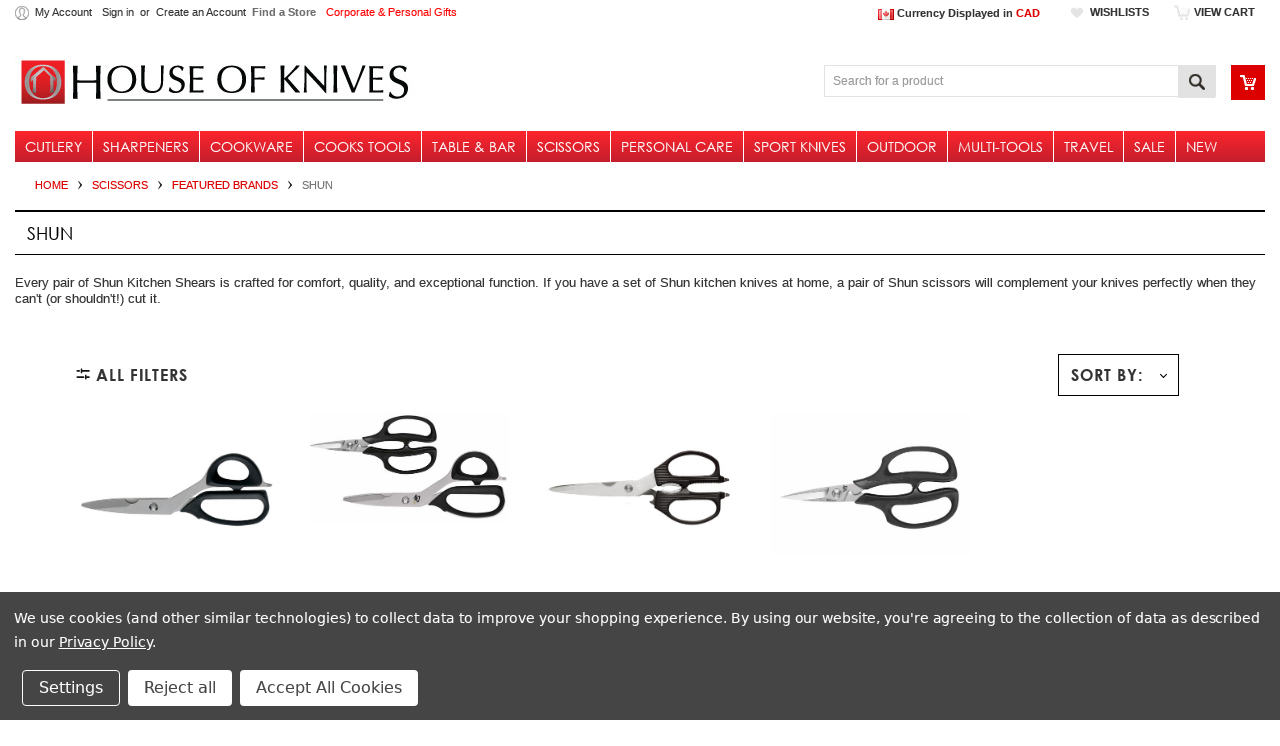

--- FILE ---
content_type: text/html; charset=UTF-8
request_url: https://houseofknives.ca/scissors/featured-brands/shun/
body_size: 38187
content:


<!DOCTYPE html>
<html class="no-js" lang="en">
    <head>
        <title>Shun Kitchen Shears | House of Knives</title>
        <meta name="keywords" content="Shun Kitchen Shears, Shun Shears, House of Knives"><meta name="description" content="Every pair of Shun Kitchen Shears is crafted for comfort, quality, and exceptional function. Shun scissors will complement your knives perfectly."><link rel='canonical' href='https://houseofknives.ca/scissors/featured-brands/shun/' /><meta name='platform' content='bigcommerce.stencil' />
        
        
        <link href="https://cdn11.bigcommerce.com/s-uc7p4kh2/product_images/944111_651558104859909_1662737993_n.png?t=1444432076" rel="shortcut icon">
        <meta name="viewport" content="width=device-width, initial-scale=1, maximum-scale=1">
        <link data-stencil-stylesheet href="https://cdn11.bigcommerce.com/s-uc7p4kh2/stencil/ae9da170-1f92-013d-d76e-2230e79a0d4f/e/69270510-a840-013e-7f4b-1aea845ca1d0/css/theme-a57d8c80-9c08-013e-3b85-325f4e802c1f.css" rel="stylesheet">
         

        <!-- Start Tracking Code for analytics_facebook -->

<script data-bc-cookie-consent="4" type="text/plain">
!function(f,b,e,v,n,t,s){if(f.fbq)return;n=f.fbq=function(){n.callMethod?n.callMethod.apply(n,arguments):n.queue.push(arguments)};if(!f._fbq)f._fbq=n;n.push=n;n.loaded=!0;n.version='2.0';n.queue=[];t=b.createElement(e);t.async=!0;t.src=v;s=b.getElementsByTagName(e)[0];s.parentNode.insertBefore(t,s)}(window,document,'script','https://connect.facebook.net/en_US/fbevents.js');

fbq('set', 'autoConfig', 'false', '570748599800197');
fbq('dataProcessingOptions', []);
fbq('init', '570748599800197', {"external_id":"11da50cb-c15c-4b41-8c74-969f5102af98"});
fbq('set', 'agent', 'bigcommerce', '570748599800197');

function trackEvents() {
    var pathName = window.location.pathname;

    fbq('track', 'PageView', {}, "");

    // Search events start -- only fire if the shopper lands on the /search.php page
    if (pathName.indexOf('/search.php') === 0 && getUrlParameter('search_query')) {
        fbq('track', 'Search', {
            content_type: 'product_group',
            content_ids: [],
            search_string: getUrlParameter('search_query')
        });
    }
    // Search events end

    // Wishlist events start -- only fire if the shopper attempts to add an item to their wishlist
    if (pathName.indexOf('/wishlist.php') === 0 && getUrlParameter('added_product_id')) {
        fbq('track', 'AddToWishlist', {
            content_type: 'product_group',
            content_ids: []
        });
    }
    // Wishlist events end

    // Lead events start -- only fire if the shopper subscribes to newsletter
    if (pathName.indexOf('/subscribe.php') === 0 && getUrlParameter('result') === 'success') {
        fbq('track', 'Lead', {});
    }
    // Lead events end

    // Registration events start -- only fire if the shopper registers an account
    if (pathName.indexOf('/login.php') === 0 && getUrlParameter('action') === 'account_created') {
        fbq('track', 'CompleteRegistration', {}, "");
    }
    // Registration events end

    

    function getUrlParameter(name) {
        var cleanName = name.replace(/[\[]/, '\[').replace(/[\]]/, '\]');
        var regex = new RegExp('[\?&]' + cleanName + '=([^&#]*)');
        var results = regex.exec(window.location.search);
        return results === null ? '' : decodeURIComponent(results[1].replace(/\+/g, ' '));
    }
}

if (window.addEventListener) {
    window.addEventListener("load", trackEvents, false)
}
</script>
<noscript><img height="1" width="1" style="display:none" alt="null" src="https://www.facebook.com/tr?id=570748599800197&ev=PageView&noscript=1&a=plbigcommerce1.2&eid="/></noscript>

<!-- End Tracking Code for analytics_facebook -->

<!-- Start Tracking Code for analytics_googleanalytics4 -->

<script data-cfasync="false" src="https://cdn11.bigcommerce.com/shared/js/google_analytics4_bodl_subscribers-358423becf5d870b8b603a81de597c10f6bc7699.js" integrity="sha256-gtOfJ3Avc1pEE/hx6SKj/96cca7JvfqllWA9FTQJyfI=" crossorigin="anonymous"></script>
<script data-cfasync="false">
  (function () {
    window.dataLayer = window.dataLayer || [];

    function gtag(){
        dataLayer.push(arguments);
    }

    function initGA4(event) {
         function setupGtag() {
            function configureGtag() {
                gtag('js', new Date());
                gtag('set', 'developer_id.dMjk3Nj', true);
                gtag('config', 'G-BVBBZE1XTY');
            }

            var script = document.createElement('script');

            script.src = 'https://www.googletagmanager.com/gtag/js?id=G-BVBBZE1XTY';
            script.async = true;
            script.onload = configureGtag;

            document.head.appendChild(script);
        }

        setupGtag();

        if (typeof subscribeOnBodlEvents === 'function') {
            subscribeOnBodlEvents('G-BVBBZE1XTY', true);
        }

        window.removeEventListener(event.type, initGA4);
    }

    gtag('consent', 'default', {"ad_storage":"denied","ad_user_data":"denied","ad_personalization":"denied","analytics_storage":"denied","functionality_storage":"denied"})
            

    var eventName = document.readyState === 'complete' ? 'consentScriptsLoaded' : 'DOMContentLoaded';
    window.addEventListener(eventName, initGA4, false);
  })()
</script>

<!-- End Tracking Code for analytics_googleanalytics4 -->

<!-- Start Tracking Code for analytics_siteverification -->


<script>
window.dataLayer = window.dataLayer || [];
function gtag(){dataLayer.push(arguments);}
gtag('js', new Date());
gtag('config', 'G-BVBBZE1XTY');
gtag('config', 'AW-993526641');

function trackEcommerce() {
    function gtagAddTrans(orderID, store, total, tax, shipping, city, state, country, currency, channelInfo) {
        this.transaction = {
            transaction_id: orderID,
            affiliation: store,
            value: total,
            tax: tax,
            shipping: shipping,
            items: []
        };

        if (currency) {
            this.transaction.currency = currency;
        }
    }

    function gtagAddItem(orderID, sku, product, variation, price, qty) {
        this.transaction.items.push({
            id: sku,
            name: product,
            category: variation,
            price: price,
            quantity: qty
        });
    }

    function gtagTrackTrans() {
        gtag('event', 'purchase', this.transaction);
        gtag('event', 'conversion', {
            'send_to': 'AW-993526641/AW-nlUKCKLJkK8BEPGG4NkD',
            'value': this.transaction.value,
            'transaction_id': this.transaction.transaction_id,
        });
        this.transaction = null;
    }

    if (typeof gtag === 'function') {
        this._addTrans = gtagAddTrans;
        this._addItem = gtagAddItem;
        this._trackTrans = gtagTrackTrans;
    } else if (typeof ga === 'function') {
        this._addTrans = gaAddTrans;
        this._addItem = gaAddItems;
        this._trackTrans = gaTrackTrans;
    }
}
var pageTracker = new trackEcommerce();
</script>  

<!-- End Tracking Code for analytics_siteverification -->


<script type="text/javascript" src="https://checkout-sdk.bigcommerce.com/v1/loader.js" defer ></script>
<script>window.consentManagerStoreConfig = function () { return {"storeName":"House of Knives","privacyPolicyUrl":"https:\/\/houseofknives.ca\/privacy-policy\/","writeKey":null,"improvedConsentManagerEnabled":true,"AlwaysIncludeScriptsWithConsentTag":true}; };</script>
<script type="text/javascript" src="https://cdn11.bigcommerce.com/shared/js/bodl-consent-32a446f5a681a22e8af09a4ab8f4e4b6deda6487.js" integrity="sha256-uitfaufFdsW9ELiQEkeOgsYedtr3BuhVvA4WaPhIZZY=" crossorigin="anonymous" defer></script>
<script type="text/javascript" src="https://cdn11.bigcommerce.com/shared/js/storefront/consent-manager-config-3013a89bb0485f417056882e3b5cf19e6588b7ba.js" defer></script>
<script type="text/javascript" src="https://cdn11.bigcommerce.com/shared/js/storefront/consent-manager-08633fe15aba542118c03f6d45457262fa9fac88.js" defer></script>
<script type="text/javascript">
var BCData = {};
</script>
<script src='https://www.powr.io/powr.js?external-type=bigcommerce' async></script><script src='https://www.powr.io/powr.js?external-type=bigcommerce' async></script><script src='https://www.powr.io/powr.js?external-type=bigcommerce' async></script><!-- Google Tag Manager -->
<script data-bc-cookie-consent="3" type="text/plain">(function(w,d,s,l,i){w[l]=w[l]||[];w[l].push({'gtm.start':
new Date().getTime(),event:'gtm.js'});var f=d.getElementsByTagName(s)[0],
j=d.createElement(s),dl=l!='dataLayer'?'&l='+l:'';j.async=true;j.src=
'https://www.googletagmanager.com/gtm.js?id='+i+dl;f.parentNode.insertBefore(j,f);
})(window,document,'script','dataLayer','GTM-4JQH');</script>
<!-- End Google Tag Manager --><!-- BEGIN MAILCHIMP SCRIPT DO NOT MOVE OR REMOVE -->
<script src="https://conduit.mailchimpapp.com/js/stores/store_53y98ot6ogxpw3kgtzwc/conduit.js"></script>
<!-- END MAILCHIMP SCRIPT DO NOT MOVE OR REMOVE--><script type="application/ld+json">
{
	"@context": "http://schema.org",
	"@type": "Organization",
	"name": "House of Knives",
	"description": "House of Knives is a successful privately 100% Canadian owned business that was first established in 1979. The company, which is based in Burnaby, BC Canada, offers a wide selection of high quality kitchen cutlery in retail locations across British Columbia and Alberta and online on multiple e-commerce channels including its own corporate website. The retailer distinguishes itself from other competitors by offering a broader selection of quality cutlery and related products, a higher level of customer service, and a sharper focus on product knowledge. Today, House of Knives is the largest cutlery chain in Canada with 15 locations.",
	"image": "https://gallery.mailchimp.com/abda6db88d0445e3428cb81b7/images/544e3111-7e3f-4dab-aaf0-9c7d75b1c595.jpg",
	"logo": "https://gallery.mailchimp.com/abda6db88d0445e3428cb81b7/images/ca28ba5d-8312-4788-9c97-7c18bf76e125.jpg",
	"url": "https://houseofknives.ca",
	"telephone": "+16045582250",
    "contactPoint": [
    { "@type": "ContactPoint",
      "telephone": "+1-855-600-3343",
      "contactType": "customer service"
    }
  ],
	"sameAs": ["https://twitter.com/houseofknives","https://www.linkedin.com/company/house-of-knives/","https://www.facebook.com/houseofknives1979","https://www.youtube.com/houseofknives1979","https://www.instagram.com/houseofknives"],
	"address": {
		"@type": "PostalAddress",
		"streetAddress": "3918 Kitchener Street",
		"addressLocality": "Burnaby",
		"postalCode": "V5C3M2",
		"addressCountry": "Canada"
    }
}
</script><script src="https://code.jquery.com/jquery-3.6.0.min.js" integrity="sha256-/xUj+3OJU5yExlq6GSYGSHk7tPXikynS7ogEvDej/m4=" crossorigin="anonymous"></script>
<script>
   
        setTimeout(function() {
            $('body').addClass('show');
        }, 2000);
   
</script><!-- START Rakuten Marketing Tracking -->
  <script data-bc-cookie-consent="3" type="text/plain">
    (function (url) {
      /*Tracking Bootstrap Set Up DataLayer objects/properties here*/
      if(!window.DataLayer){
        window.DataLayer = {};
      }
      if(!DataLayer.events){
        DataLayer.events = {};
      }
      DataLayer.events.SPIVersion = DataLayer.events.SPIVersion || "3.4.1";
      DataLayer.events.SiteSection = "1";

      var loc, ct = document.createElement("script");
      ct.type = "text/javascript";
      ct.async = true; ct.src = url; loc = document.getElementsByTagName('script')[0];
      loc.parentNode.insertBefore(ct, loc);
      }(document.location.protocol + "//tag.rmp.rakuten.com/124410.ct.js"));
  </script>
<!-- END Rakuten Marketing Tracking -->
 <script data-cfasync="false" src="https://microapps.bigcommerce.com/bodl-events/1.9.4/index.js" integrity="sha256-Y0tDj1qsyiKBRibKllwV0ZJ1aFlGYaHHGl/oUFoXJ7Y=" nonce="" crossorigin="anonymous"></script>
 <script data-cfasync="false" nonce="">

 (function() {
    function decodeBase64(base64) {
       const text = atob(base64);
       const length = text.length;
       const bytes = new Uint8Array(length);
       for (let i = 0; i < length; i++) {
          bytes[i] = text.charCodeAt(i);
       }
       const decoder = new TextDecoder();
       return decoder.decode(bytes);
    }
    window.bodl = JSON.parse(decodeBase64("[base64]"));
 })()

 </script>

<script nonce="">
(function () {
    var xmlHttp = new XMLHttpRequest();

    xmlHttp.open('POST', 'https://bes.gcp.data.bigcommerce.com/nobot');
    xmlHttp.setRequestHeader('Content-Type', 'application/json');
    xmlHttp.send('{"store_id":"877198","timezone_offset":"-7.0","timestamp":"2025-11-23T08:00:41.65207400Z","visit_id":"c09b7acb-1e29-4715-9c51-5a5223d421f7","channel_id":1}');
})();
</script>

    
<!--        <link href="https://trustspot.io/index.php/api/pub/product_widget_css/2431/widget.css" rel="stylesheet" type="text/css"/>
        <script>trustspot_key='7c2cf2cd367f3821a94326b28dd3a685ad98f83f5cc60712fcfa7993df0e1ef73ca3c3362403ade9a07b392de98d0f6e90dca6b8d5b08c7c4857198fb833249a';</script>
        <script src="https://trustspot.io/assets/js/trustspot_product_reviews.js"></script>
    <link rel="stylesheet" type="text/css" href="https://trustspot.io/assets/css/font-awesome.min.css">-->
        

        
        
        
        
        <!-- snippet location htmlhead -->
        <script type="application/ld+json">
{
   "@context": "https://schema.org",
   "@type": "WebSite",
   "url": "https://houseofknives.ca/",
   "name" : "house of knives",
   "alternateName" : "house of knives",
   "potentialAction": {
     "@type": "SearchAction",
     "target": "https://houseofknives.ca/search.php?search_query={search_term_string}",
     "query-input": "required name=search_term_string"
   }
}
</script>

    </head>
    <body class="type-category ">
<!-- Google Tag Manager (noscript) -->
<noscript><iframe src="https://www.googletagmanager.com/ns.html?id=GTM-4JQH"
height="0" width="0" style="display:none;visibility:hidden"></iframe></noscript>
<!-- End Google Tag Manager (noscript) -->
       <!-- pencil benner code start 
        <div class="pencilbenner">
        
       <a href="https://houseofknives.ca/shipping-information/" target="_blank" <a>$9.99 Flat Rate Shipping Or Free* </a>
    </div>
            -->
</div>
 <!-- pencil benner code end --> 
        
        <!-- snippet location header -->
        <div class="icons-svg-sprite"><svg xmlns="http://www.w3.org/2000/svg"><defs> <path id="stumbleupon-path-1" d="M0,0.0749333333 L31.9250667,0.0749333333 L31.9250667,31.984 L0,31.984"/> </defs><symbol viewBox="0 0 24 24" id="icon-add"><path d="M19 13h-6v6h-2v-6H5v-2h6V5h2v6h6v2z"/></symbol><symbol viewBox="0 0 36 36" id="icon-arrow-down"> <path d="M16.5 6v18.26l-8.38-8.38-2.12 2.12 12 12 12-12-2.12-2.12-8.38 8.38v-18.26h-3z"/> </symbol><symbol viewBox="0 0 12 8" id="icon-chevron-down"><path d="M6 6.174l5.313-4.96.23-.214.457.427-.23.214-5.51 5.146L6.03 7 6 6.972 5.97 7l-.23-.214L.23 1.64 0 1.428.458 1l.23.214L6 6.174z" stroke-linecap="square" fill-rule="evenodd"/></symbol><symbol viewBox="0 0 24 24" id="icon-chevron-left"><path d="M15.41 7.41L14 6l-6 6 6 6 1.41-1.41L10.83 12z"/></symbol><symbol viewBox="0 0 24 24" id="icon-chevron-right"><path d="M10 6L8.59 7.41 13.17 12l-4.58 4.59L10 18l6-6z"/></symbol><symbol viewBox="0 0 24 24" id="icon-close"><path d="M19 6.41L17.59 5 12 10.59 6.41 5 5 6.41 10.59 12 5 17.59 6.41 19 12 13.41 17.59 19 19 17.59 13.41 12z"/></symbol><symbol viewBox="0 0 28 28" id="icon-envelope"> <path d="M0 23.5v-12.406q0.688 0.766 1.578 1.359 5.656 3.844 7.766 5.391 0.891 0.656 1.445 1.023t1.477 0.75 1.719 0.383h0.031q0.797 0 1.719-0.383t1.477-0.75 1.445-1.023q2.656-1.922 7.781-5.391 0.891-0.609 1.563-1.359v12.406q0 1.031-0.734 1.766t-1.766 0.734h-23q-1.031 0-1.766-0.734t-0.734-1.766zM0 6.844q0-1.219 0.648-2.031t1.852-0.812h23q1.016 0 1.758 0.734t0.742 1.766q0 1.234-0.766 2.359t-1.906 1.922q-5.875 4.078-7.313 5.078-0.156 0.109-0.664 0.477t-0.844 0.594-0.812 0.508-0.898 0.422-0.781 0.141h-0.031q-0.359 0-0.781-0.141t-0.898-0.422-0.812-0.508-0.844-0.594-0.664-0.477q-1.422-1-4.094-2.852t-3.203-2.227q-0.969-0.656-1.828-1.805t-0.859-2.133z"/> </symbol><symbol viewBox="0 0 32 32" id="icon-facebook"> <path d="M2.428 0.41c-0.936 0-1.695 0.753-1.695 1.682v27.112c0 0.929 0.759 1.682 1.695 1.682h14.709v-11.802h-4.002v-4.599h4.002v-3.392c0-3.936 2.423-6.080 5.961-6.080 1.695 0 3.152 0.125 3.576 0.181v4.114l-2.454 0.001c-1.924 0-2.297 0.907-2.297 2.239v2.937h4.59l-0.598 4.599h-3.992v11.802h7.826c0.936 0 1.695-0.753 1.695-1.682v-27.112c0-0.929-0.759-1.682-1.695-1.682h-27.321z"/> </symbol><symbol viewBox="0 0 20 28" id="icon-google"> <path d="M1.734 21.156q0-1.266 0.695-2.344t1.852-1.797q2.047-1.281 6.312-1.563-0.5-0.641-0.742-1.148t-0.242-1.148q0-0.625 0.328-1.328-0.719 0.063-1.062 0.063-2.312 0-3.898-1.508t-1.586-3.82q0-1.281 0.562-2.484t1.547-2.047q1.188-1.031 2.844-1.531t3.406-0.5h6.516l-2.141 1.375h-2.063q1.172 0.984 1.766 2.078t0.594 2.5q0 1.125-0.383 2.023t-0.93 1.453-1.086 1.016-0.922 0.961-0.383 1.031q0 0.562 0.5 1.102t1.203 1.062 1.414 1.148 1.211 1.625 0.5 2.219q0 1.422-0.766 2.703-1.109 1.906-3.273 2.805t-4.664 0.898q-2.063 0-3.852-0.648t-2.695-2.148q-0.562-0.922-0.562-2.047zM4.641 20.438q0 0.875 0.367 1.594t0.953 1.18 1.359 0.781 1.563 0.453 1.586 0.133q0.906 0 1.742-0.203t1.547-0.609 1.141-1.141 0.43-1.703q0-0.391-0.109-0.766t-0.227-0.656-0.422-0.648-0.461-0.547-0.602-0.539-0.57-0.453-0.648-0.469-0.57-0.406q-0.25-0.031-0.766-0.031-0.828 0-1.633 0.109t-1.672 0.391-1.516 0.719-1.070 1.164-0.422 1.648zM6.297 4.906q0 0.719 0.156 1.523t0.492 1.609 0.812 1.445 1.172 1.047 1.508 0.406q0.578 0 1.211-0.258t1.023-0.68q0.828-0.875 0.828-2.484 0-0.922-0.266-1.961t-0.75-2.016-1.313-1.617-1.828-0.641q-0.656 0-1.289 0.305t-1.039 0.82q-0.719 0.922-0.719 2.5z"/> </symbol><symbol viewBox="0 0 32 32" id="icon-instagram"> <path d="M25.522709,13.5369502 C25.7256898,14.3248434 25.8455558,15.1480745 25.8455558,15.9992932 C25.8455558,21.4379334 21.4376507,25.8455558 15.9998586,25.8455558 C10.5623493,25.8455558 6.15416148,21.4379334 6.15416148,15.9992932 C6.15416148,15.1480745 6.27459295,14.3248434 6.4775737,13.5369502 L3.6915357,13.5369502 L3.6915357,27.0764447 C3.6915357,27.7552145 4.24280653,28.3062027 4.92355534,28.3062027 L27.0764447,28.3062027 C27.7571935,28.3062027 28.3084643,27.7552145 28.3084643,27.0764447 L28.3084643,13.5369502 L25.522709,13.5369502 Z M27.0764447,3.6915357 L23.384909,3.6915357 C22.7050083,3.6915357 22.1543028,4.24280653 22.1543028,4.92214183 L22.1543028,8.61509104 C22.1543028,9.29442633 22.7050083,9.84569717 23.384909,9.84569717 L27.0764447,9.84569717 C27.7571935,9.84569717 28.3084643,9.29442633 28.3084643,8.61509104 L28.3084643,4.92214183 C28.3084643,4.24280653 27.7571935,3.6915357 27.0764447,3.6915357 Z M9.84597988,15.9992932 C9.84597988,19.3976659 12.6009206,22.1537374 15.9998586,22.1537374 C19.3987967,22.1537374 22.1543028,19.3976659 22.1543028,15.9992932 C22.1543028,12.6003551 19.3987967,9.84569717 15.9998586,9.84569717 C12.6009206,9.84569717 9.84597988,12.6003551 9.84597988,15.9992932 Z M3.6915357,31.9997173 C1.65296441,31.9997173 0,30.3461875 0,28.3062027 L0,3.6915357 C0,1.6526817 1.65296441,0 3.6915357,0 L28.3084643,0 C30.3473183,0 32,1.6526817 32,3.6915357 L32,28.3062027 C32,30.3461875 30.3473183,31.9997173 28.3084643,31.9997173 L3.6915357,31.9997173 Z" id="instagram-Imported-Layers" sketch:type="MSShapeGroup"/> </symbol><symbol viewBox="0 0 24 24" id="icon-keyboard-arrow-down"><path d="M7.41 7.84L12 12.42l4.59-4.58L18 9.25l-6 6-6-6z"/></symbol><symbol viewBox="0 0 24 24" id="icon-keyboard-arrow-up"><path d="M7.41 15.41L12 10.83l4.59 4.58L18 14l-6-6-6 6z"/></symbol><symbol viewBox="0 0 32 32" id="icon-linkedin"> <path d="M27.2684444,27.2675556 L22.5226667,27.2675556 L22.5226667,19.8408889 C22.5226667,18.0702222 22.4924444,15.792 20.0568889,15.792 C17.5866667,15.792 17.2097778,17.7217778 17.2097778,19.7146667 L17.2097778,27.2675556 L12.4693333,27.2675556 L12.4693333,11.9964444 L17.0186667,11.9964444 L17.0186667,14.0844444 L17.0844444,14.0844444 C17.7173333,12.8835556 19.2657778,11.6177778 21.5742222,11.6177778 C26.3804444,11.6177778 27.2684444,14.7795556 27.2684444,18.8924444 L27.2684444,27.2675556 L27.2684444,27.2675556 Z M7.11822222,9.91022222 C5.59377778,9.91022222 4.36444444,8.67733333 4.36444444,7.15733333 C4.36444444,5.63822222 5.59377778,4.40533333 7.11822222,4.40533333 C8.63644444,4.40533333 9.86844444,5.63822222 9.86844444,7.15733333 C9.86844444,8.67733333 8.63644444,9.91022222 7.11822222,9.91022222 L7.11822222,9.91022222 Z M4.74133333,11.9964444 L9.49244444,11.9964444 L9.49244444,27.2675556 L4.74133333,27.2675556 L4.74133333,11.9964444 Z M29.632,0 L2.36,0 C1.05777778,0 0,1.03288889 0,2.30755556 L0,29.6906667 C0,30.9653333 1.05777778,32 2.36,32 L29.632,32 C30.9368889,32 31.9991111,30.9653333 31.9991111,29.6906667 L31.9991111,2.30755556 C31.9991111,1.03288889 30.9368889,0 29.632,0 L29.632,0 Z" id="linkedin-Fill-4"/> </symbol><symbol viewBox="0 0 70 32" id="icon-logo-american-express"> <path d="M69.102 17.219l0.399 9.094c-0.688 0.313-3.285 1.688-4.26 1.688h-4.788v-0.656c-0.546 0.438-1.549 0.656-2.467 0.656h-15.053v-2.466c0-0.344-0.057-0.344-0.345-0.344h-0.257v2.81h-4.961v-2.924c-0.832 0.402-1.749 0.402-2.581 0.402h-0.544v2.523h-6.050l-1.434-1.656-1.577 1.656h-9.72v-10.781h9.892l1.405 1.663 1.548-1.663h6.652c0.775 0 2.037 0.115 2.581 0.66v-0.66h5.936c0.602 0 1.749 0.115 2.523 0.66v-0.66h8.946v0.66c0.516-0.43 1.433-0.66 2.265-0.66h4.988v0.66c0.546-0.372 1.32-0.66 2.323-0.66h4.578zM34.905 23.871c1.577 0 3.183-0.43 3.183-2.581 0-2.093-1.635-2.523-3.069-2.523h-5.878l-2.38 2.523-2.236-2.523h-7.427v7.67h7.312l2.351-2.509 2.266 2.509h3.556v-2.566h2.322zM46.001 23.556c-0.172-0.23-0.487-0.516-0.946-0.66 0.516-0.172 1.318-0.832 1.318-2.036 0-0.889-0.315-1.377-0.917-1.721-0.602-0.315-1.319-0.372-2.266-0.372h-4.215v7.67h1.864v-2.796h1.978c0.66 0 1.032 0.058 1.319 0.344 0.316 0.373 0.316 1.032 0.316 1.548v0.903h1.836v-1.477c0-0.688-0.058-1.032-0.288-1.405zM53.571 20.373v-1.605h-6.136v7.67h6.136v-1.563h-4.33v-1.549h4.244v-1.548h-4.244v-1.405h4.33zM58.245 26.438c1.864 0 2.926-0.759 2.926-2.393 0-0.774-0.23-1.262-0.545-1.664-0.459-0.372-1.119-0.602-2.151-0.602h-1.004c-0.258 0-0.487-0.057-0.717-0.115-0.201-0.086-0.373-0.258-0.373-0.545 0-0.258 0.058-0.43 0.287-0.602 0.143-0.115 0.373-0.115 0.717-0.115h3.383v-1.634h-3.671c-1.978 0-2.638 1.204-2.638 2.294 0 2.438 2.151 2.322 3.842 2.38 0.344 0 0.544 0.058 0.66 0.173 0.115 0.086 0.23 0.315 0.23 0.544 0 0.201-0.115 0.373-0.23 0.488-0.173 0.115-0.373 0.172-0.717 0.172h-3.555v1.62h3.555zM65.442 26.439c1.864 0 2.924-0.76 2.924-2.394 0-0.774-0.229-1.262-0.544-1.664-0.459-0.372-1.119-0.602-2.151-0.602h-1.003c-0.258 0-0.488-0.057-0.718-0.115-0.201-0.086-0.373-0.258-0.373-0.545 0-0.258 0.115-0.43 0.287-0.602 0.144-0.115 0.373-0.115 0.717-0.115h3.383v-1.634h-3.671c-1.921 0-2.638 1.204-2.638 2.294 0 2.438 2.151 2.322 3.842 2.38 0.344 0 0.544 0.058 0.66 0.174 0.115 0.086 0.229 0.315 0.229 0.544 0 0.201-0.114 0.373-0.229 0.488s-0.373 0.172-0.717 0.172h-3.556v1.62h3.556zM43.966 20.518c0.23 0.115 0.373 0.344 0.373 0.659 0 0.344-0.143 0.602-0.373 0.774-0.287 0.115-0.545 0.115-0.889 0.115l-2.237 0.058v-1.749h2.237c0.344 0 0.659 0 0.889 0.143zM36.108 8.646c-0.287 0.172-0.544 0.172-0.918 0.172h-2.265v-1.692h2.265c0.316 0 0.688 0 0.918 0.114 0.23 0.144 0.344 0.374 0.344 0.718 0 0.315-0.114 0.602-0.344 0.689zM50.789 6.839l1.262 3.039h-2.523zM30.775 25.792l-2.838-3.183 2.838-3.011v6.193zM35.019 20.373c0.66 0 1.090 0.258 1.090 0.918s-0.43 1.032-1.090 1.032h-2.437v-1.95h2.437zM5.773 9.878l1.291-3.039 1.262 3.039h-2.552zM18.905 20.372l4.616 0 2.036 2.237-2.093 2.265h-4.559v-1.549h4.071v-1.548h-4.071v-1.405zM19.077 13.376l-0.545 1.377h-3.24l-0.546-1.319v1.319h-6.222l-0.66-1.749h-1.577l-0.717 1.749h-5.572l2.389-5.649 2.237-5.104h4.789l0.659 1.262v-1.262h5.591l1.262 2.724 1.233-2.724h17.835c0.832 0 1.548 0.143 2.093 0.602v-0.602h4.903v0.602c0.803-0.459 1.864-0.602 3.068-0.602h7.082l0.66 1.262v-1.262h5.218l0.775 1.262v-1.262h5.103v10.753h-5.161l-1.003-1.635v1.635h-6.423l-0.717-1.749h-1.577l-0.717 1.749h-3.355c-1.318 0-2.294-0.316-2.954-0.659v0.659h-7.971v-2.466c0-0.344-0.057-0.402-0.286-0.402h-0.258v2.867h-15.398v-1.377zM43.363 6.409c-0.832 0.831-0.975 1.864-1.004 3.011 0 1.377 0.344 2.266 0.947 2.925 0.659 0.66 1.806 0.86 2.695 0.86h2.151l0.716-1.692h3.843l0.717 1.692h3.727v-5.763l3.47 5.763h2.638v-7.684h-1.892v5.333l-3.24-5.333h-2.839v7.254l-3.096-7.254h-2.724l-2.638 6.050h-0.832c-0.487 0-1.003-0.115-1.262-0.373-0.344-0.402-0.488-1.004-0.488-1.836 0-0.803 0.144-1.405 0.488-1.748 0.373-0.316 0.774-0.431 1.434-0.431h1.749v-1.663h-1.749c-1.262 0-2.265 0.286-2.81 0.889zM39.579 5.52v7.684h1.863v-7.684h-1.863zM31.12 5.52l-0 7.685h1.806v-2.781h1.979c0.66 0 1.090 0.057 1.376 0.315 0.316 0.401 0.258 1.061 0.258 1.491v0.975h1.892v-1.519c0-0.66-0.057-1.004-0.344-1.377-0.172-0.229-0.487-0.488-0.889-0.659 0.516-0.23 1.319-0.832 1.319-2.036 0-0.889-0.373-1.377-0.976-1.75-0.602-0.344-1.262-0.344-2.208-0.344h-4.215zM23.636 5.521v7.685h6.165v-1.577h-4.301v-1.549h4.244v-1.577h-4.244v-1.377h4.301v-1.606h-6.165zM16.124 13.205h1.577l2.695-6.021v6.021h1.864v-7.684h-3.011l-2.265 5.219-2.409-5.219h-2.953v7.254l-3.154-7.254h-2.724l-3.297 7.684h1.978l0.688-1.692h3.871l0.688 1.692h3.756v-6.021z"/> </symbol><symbol viewBox="0 0 95 32" id="icon-logo-discover"> <path d="M50.431 8.059c4.546 0 8.092 3.49 8.092 7.936 0 4.471-3.571 7.961-8.093 7.961-4.638 0-8.115-3.444-8.115-8.051 0-4.334 3.635-7.845 8.115-7.845zM4.362 8.345c4.811 0 8.168 3.133 8.168 7.64 0 2.247-1.028 4.422-2.761 5.864-1.461 1.214-3.126 1.761-5.429 1.761h-4.339v-15.265h4.362zM7.832 19.81c1.027-0.912 1.639-2.379 1.639-3.847 0-1.464-0.612-2.882-1.639-3.798-0.984-0.892-2.146-1.235-4.065-1.235h-0.797v10.096h0.797c1.919 0 3.127-0.367 4.065-1.216zM13.9 23.611v-15.265h2.965v15.265h-2.965zM24.123 14.201c3.378 1.238 4.379 2.338 4.379 4.764 0 2.952-2.166 5.015-5.247 5.015-2.261 0-3.904-0.896-5.271-2.907l1.914-1.856c0.685 1.328 1.825 2.036 3.24 2.036 1.325 0 2.308-0.915 2.308-2.152 0-0.641-0.298-1.189-0.891-1.578-0.297-0.187-0.889-0.46-2.054-0.87-2.784-1.010-3.742-2.085-3.742-4.192 0-2.493 2.055-4.371 4.745-4.371 1.667 0 3.196 0.571 4.473 1.696l-1.549 2.033c-0.778-0.867-1.508-1.233-2.398-1.233-1.28 0-2.213 0.732-2.213 1.694 0 0.821 0.525 1.258 2.307 1.921zM29.438 15.986c0-4.436 3.605-7.985 8.101-7.985 1.278 0 2.352 0.273 3.653 0.935v3.504c-1.233-1.213-2.308-1.717-3.72-1.717-2.787 0-4.976 2.313-4.976 5.241 0 3.092 2.123 5.267 5.112 5.267 1.347 0 2.397-0.48 3.585-1.671v3.504c-1.347 0.638-2.443 0.892-3.72 0.892-4.519 0-8.034-3.478-8.034-7.97zM65.239 18.601l4.11-10.254h3.216l-6.573 15.655h-1.596l-6.46-15.655h3.24zM73.914 23.612v-15.265h8.418v2.585h-5.453v3.388h5.244v2.585h-5.244v4.123h5.453v2.584h-8.418zM94.081 12.852c0 2.336-1.23 3.87-3.469 4.329l4.794 6.43h-3.651l-4.105-6.135h-0.388v6.135h-2.969v-15.265h4.404c3.425 0 5.384 1.645 5.384 4.506zM88.125 15.372c1.9 0 2.903-0.827 2.903-2.359 0-1.486-1.004-2.266-2.856-2.266h-0.911v4.626h0.863z"/> </symbol><symbol viewBox="0 0 54 32" id="icon-logo-mastercard"> <path d="M48.366 15.193c0.6 0 0.9 0.437 0.9 1.282 0 1.281-0.546 2.209-1.337 2.209-0.6 0-0.9-0.436-0.9-1.31 0-1.281 0.573-2.182 1.337-2.182zM38.276 18.275c0-0.655 0.491-1.009 1.472-1.009 0.109 0 0.191 0.027 0.382 0.027-0.027 0.982-0.545 1.636-1.227 1.636-0.382 0-0.628-0.245-0.628-0.655zM26.278 15.848c0 0.082-0 0.192-0 0.327h-1.909c0.164-0.763 0.545-1.173 1.091-1.173 0.518 0 0.818 0.3 0.818 0.845zM38.060 0.002c8.838 0 16.003 7.165 16.003 16.002s-7.165 15.999-16.003 15.999c-3.834 0-7.324-1.344-10.080-3.594 2.102-2.031 3.707-4.567 4.568-7.44h-1.33c-0.833 2.553-2.297 4.807-4.199 6.627-1.892-1.816-3.342-4.078-4.172-6.62h-1.33c0.858 2.856 2.435 5.401 4.521 7.432-2.749 2.219-6.223 3.594-10.036 3.594-8.837 0-16.002-7.163-16.002-15.999s7.164-16.001 16.002-16.001c3.814 0 7.287 1.377 10.036 3.603-2.087 2.023-3.664 4.568-4.521 7.424h1.33c0.83-2.542 2.28-4.804 4.172-6.607 1.903 1.808 3.367 4.060 4.199 6.614h1.33c-0.861-2.872-2.466-5.413-4.568-7.443 2.757-2.249 6.246-3.592 10.080-3.592zM7.217 20.213h1.691l1.336-8.044h-2.672l-1.637 4.99-0.082-4.99h-2.454l-1.336 8.044h1.582l1.037-6.135 0.136 6.135h1.173l2.209-6.189zM14.47 19.477l0.054-0.408 0.382-2.318c0.109-0.736 0.136-0.982 0.136-1.309 0-1.254-0.791-1.909-2.263-1.909-0.627 0-1.2 0.082-2.045 0.327l-0.246 1.473 0.163-0.028 0.246-0.081c0.382-0.109 0.928-0.164 1.418-0.164 0.79 0 1.091 0.164 1.091 0.6 0 0.109 0 0.191-0.055 0.409-0.273-0.027-0.518-0.054-0.709-0.054-1.909 0-2.999 0.927-2.999 2.536 0 1.064 0.627 1.773 1.554 1.773 0.791 0 1.364-0.246 1.8-0.791l-0.027 0.682h1.418l0.027-0.164 0.027-0.246zM17.988 16.314c-0.736-0.327-0.819-0.409-0.819-0.709 0-0.355 0.3-0.519 0.845-0.519 0.328 0 0.791 0.028 1.227 0.082l0.246-1.5c-0.436-0.082-1.118-0.137-1.5-0.137-1.909 0-2.59 1.009-2.563 2.208 0 0.818 0.382 1.391 1.282 1.828 0.709 0.327 0.818 0.436 0.818 0.709 0 0.409-0.3 0.6-0.982 0.6-0.518 0-0.982-0.082-1.527-0.245l-0.246 1.5 0.082 0.027 0.3 0.054c0.109 0.027 0.246 0.055 0.464 0.055 0.382 0.054 0.709 0.054 0.928 0.054 1.8 0 2.645-0.682 2.645-2.181 0-0.9-0.354-1.418-1.2-1.828zM21.75 18.741c-0.409 0-0.573-0.136-0.573-0.464 0-0.082 0-0.164 0.027-0.273l0.463-2.726h0.873l0.218-1.609h-0.873l0.191-0.982h-1.691l-0.737 4.472-0.082 0.518-0.109 0.654c-0.027 0.191-0.055 0.409-0.055 0.573 0 0.954 0.491 1.445 1.364 1.445 0.382 0 0.764-0.055 1.227-0.218l0.218-1.445c-0.109 0.054-0.273 0.054-0.464 0.054zM25.732 18.851c-0.982 0-1.5-0.381-1.5-1.145 0-0.055 0-0.109 0.027-0.191h3.382c0.163-0.682 0.218-1.145 0.218-1.636 0-1.446-0.9-2.373-2.318-2.373-1.718 0-2.973 1.663-2.973 3.899 0 1.936 0.982 2.945 2.89 2.945 0.628 0 1.173-0.082 1.773-0.273l0.273-1.636c-0.6 0.3-1.145 0.409-1.773 0.409zM31.158 15.524h0.109c0.164-0.79 0.382-1.363 0.655-1.881l-0.055-0.027h-0.164c-0.573 0-0.9 0.273-1.418 1.064l0.164-1.009h-1.554l-1.064 6.544h1.718c0.627-4.008 0.791-4.69 1.609-4.69zM36.122 20.133l0.3-1.827c-0.545 0.273-1.036 0.409-1.445 0.409-1.009 0-1.609-0.737-1.609-1.963 0-1.773 0.9-3.027 2.182-3.027 0.491 0 0.928 0.136 1.528 0.436l0.3-1.745c-0.163-0.054-0.218-0.082-0.436-0.163l-0.682-0.164c-0.218-0.054-0.491-0.082-0.791-0.082-2.263 0-3.845 2.018-3.845 4.88 0 2.155 1.146 3.491 3 3.491 0.463 0 0.872-0.082 1.5-0.246zM41.521 19.069l0.355-2.318c0.136-0.736 0.136-0.982 0.136-1.309 0-1.254-0.763-1.909-2.236-1.909-0.627 0-1.2 0.082-2.045 0.327l-0.246 1.473 0.164-0.028 0.218-0.081c0.382-0.109 0.955-0.164 1.446-0.164 0.791 0 1.091 0.164 1.091 0.6 0 0.109-0.027 0.191-0.082 0.409-0.246-0.027-0.491-0.054-0.682-0.054-1.909 0-3 0.927-3 2.536 0 1.064 0.627 1.773 1.555 1.773 0.791 0 1.363-0.246 1.8-0.791l-0.028 0.682h1.418v-0.164l0.027-0.246 0.054-0.327zM43.648 20.214c0.627-4.008 0.791-4.69 1.608-4.69h0.109c0.164-0.79 0.382-1.363 0.655-1.881l-0.055-0.027h-0.164c-0.572 0-0.9 0.273-1.418 1.064l0.164-1.009h-1.554l-1.037 6.544h1.691zM48.829 20.214l1.608 0 1.309-8.044h-1.691l-0.382 2.291c-0.464-0.6-0.955-0.9-1.637-0.9-1.5 0-2.782 1.854-2.782 4.035 0 1.636 0.818 2.7 2.073 2.7 0.627 0 1.118-0.218 1.582-0.709zM11.306 18.279c0-0.655 0.492-1.009 1.447-1.009 0.136 0 0.218 0.027 0.382 0.027-0.027 0.982-0.518 1.636-1.228 1.636-0.382 0-0.6-0.245-0.6-0.655z"/> </symbol><symbol viewBox="0 0 57 32" id="icon-logo-paypal"> <path d="M47.11 10.477c2.211-0.037 4.633 0.618 4.072 3.276l-1.369 6.263h-3.159l0.211-0.947c-1.72 1.712-6.038 1.821-5.335-2.111 0.491-2.294 2.878-3.023 6.423-3.023 0.246-1.020-0.457-1.274-1.65-1.238s-2.633 0.437-3.089 0.655l0.281-2.293c0.913-0.182 2.106-0.583 3.615-0.583zM47.32 16.885c0.069-0.291 0.106-0.547 0.176-0.838h-0.773c-0.596 0-1.579 0.146-1.931 0.765-0.456 0.728 0.177 1.348 0.878 1.311 0.807-0.037 1.474-0.401 1.65-1.238zM53.883 8h3.242l-2.646 12.016h-3.209zM39.142 8.037c1.689 0 3.729 1.274 3.131 4.077-0.528 2.476-2.498 3.933-4.89 3.933h-2.428l-0.879 3.969h-3.412l2.603-11.979h5.874zM39.037 12.114c0.211-0.911-0.317-1.638-1.197-1.638h-1.689l-0.704 3.277h1.583c0.88 0 1.795-0.728 2.006-1.638zM16.346 10.476c2.184-0.037 4.611 0.618 4.056 3.276l-1.352 6.262h-3.155l0.208-0.947c-1.664 1.712-5.929 1.821-5.235-2.111 0.486-2.294 2.844-3.023 6.345-3.023 0.208-1.020-0.485-1.274-1.664-1.238s-2.601 0.437-3.017 0.655l0.277-2.293c0.867-0.182 2.046-0.583 3.537-0.583zM16.589 16.885c0.035-0.291 0.104-0.547 0.173-0.838h-0.797c-0.555 0-1.525 0.146-1.872 0.765-0.451 0.728 0.138 1.348 0.832 1.311 0.797-0.037 1.491-0.401 1.664-1.238zM28.528 10.648l3.255-0-7.496 13.351h-3.528l2.306-3.925-1.289-9.426h3.156l0.508 5.579zM8.499 8.036c1.728 0 3.738 1.274 3.139 4.077-0.529 2.476-2.504 3.933-4.867 3.933h-2.468l-0.847 3.969h-3.456l2.609-11.979h5.89zM8.393 12.114c0.247-0.911-0.317-1.638-1.164-1.638h-1.693l-0.741 3.277h1.623c0.882 0 1.763-0.728 1.975-1.638z"/> </symbol><symbol viewBox="0 0 26 26" id="icon-logo-small"><path d="M17.647 12.125h-3.323c-.11 0-.197.087-.197.194v2.327c0 .107.087.193.197.193h3.323c.95 0 1.542-.524 1.542-1.357 0-.795-.594-1.358-1.543-1.358zm-2.62-2.423h3.233c2.51 0 3.988 1.57 3.988 3.296 0 1.35-.915 2.345-1.885 2.78-.155.07-.15.283.01.346 1.128.443 1.94 1.623 1.94 3 0 1.96-1.305 3.512-3.837 3.512h-6.96c-.11 0-.197-.087-.197-.194v-9.03L.237 24.49c-.51.508-.148 1.378.57 1.378h24.254c.446 0 .808-.362.808-.808V.81c0-.72-.87-1.08-1.38-.572L15.03 9.702zm-.703 7.562c-.11 0-.197.087-.197.194v2.56c0 .106.087.193.197.193h3.44c1.05 0 1.682-.542 1.682-1.472 0-.815-.593-1.474-1.68-1.474h-3.442z" fill="#FFF" fill-rule="evenodd"/></symbol><symbol viewBox="0 0 49 32" id="icon-logo-visa"> <path d="M14.059 10.283l4.24-0-6.302 15.472-4.236 0.003-3.259-12.329c2.318 0.952 4.379 3.022 5.219 5.275l0.42 2.148zM17.416 25.771l2.503-15.501h4.001l-2.503 15.501h-4.002zM31.992 16.494c2.31 1.106 3.375 2.444 3.362 4.211-0.032 3.217-2.765 5.295-6.97 5.295-1.796-0.020-3.526-0.394-4.459-0.826l0.56-3.469 0.515 0.246c1.316 0.579 2.167 0.814 3.769 0.814 1.151 0 2.385-0.476 2.396-1.514 0.007-0.679-0.517-1.165-2.077-1.924-1.518-0.74-3.53-1.983-3.505-4.211 0.024-3.012 2.809-5.116 6.765-5.116 1.55 0 2.795 0.339 3.586 0.651l-0.542 3.36-0.359-0.178c-0.74-0.314-1.687-0.617-2.995-0.595-1.568 0-2.293 0.689-2.293 1.333-0.010 0.728 0.848 1.204 2.246 1.923zM46.199 10.285l3.239 15.49h-3.714s-0.368-1.782-0.488-2.322c-0.583 0-4.667-0.008-5.125-0.008-0.156 0.42-0.841 2.331-0.841 2.331h-4.205l5.944-14.205c0.419-1.011 1.138-1.285 2.097-1.285h3.093zM41.263 20.274c0.781 0 2.698 0 3.322 0-0.159-0.775-0.927-4.474-0.927-4.474l-0.27-1.337c-0.202 0.581-0.554 1.52-0.531 1.479 0 0-1.262 3.441-1.594 4.332zM9.723 18.702c-1.648-4.573-5.284-6.991-9.723-8.109l0.053-0.322h6.453c0.87 0.034 1.573 0.326 1.815 1.308z"/> </symbol><symbol viewBox="0 0 34 32" id="icon-pinterest"> <path d="M1.356 15.647c0 6.24 3.781 11.6 9.192 13.957-0.043-1.064-0.008-2.341 0.267-3.499 0.295-1.237 1.976-8.303 1.976-8.303s-0.491-0.973-0.491-2.411c0-2.258 1.319-3.945 2.962-3.945 1.397 0 2.071 1.041 2.071 2.288 0 1.393-0.895 3.477-1.356 5.408-0.385 1.616 0.817 2.935 2.424 2.935 2.909 0 4.869-3.708 4.869-8.101 0-3.34-2.267-5.839-6.39-5.839-4.658 0-7.56 3.447-7.56 7.297 0 1.328 0.394 2.264 1.012 2.989 0.284 0.333 0.324 0.467 0.221 0.849-0.074 0.28-0.243 0.955-0.313 1.223-0.102 0.386-0.417 0.524-0.769 0.381-2.145-0.869-3.145-3.201-3.145-5.822 0-4.329 3.679-9.519 10.975-9.519 5.863 0 9.721 4.21 9.721 8.729 0 5.978-3.349 10.443-8.285 10.443-1.658 0-3.217-0.889-3.751-1.899 0 0-0.892 3.511-1.080 4.189-0.325 1.175-0.963 2.349-1.546 3.264 1.381 0.405 2.84 0.625 4.352 0.625 8.48 0 15.355-6.822 15.355-15.238s-6.876-15.238-15.355-15.238c-8.48 0-15.356 6.822-15.356 15.238z"/> </symbol><symbol viewBox="0 0 26 28" id="icon-print"> <path d="M0 21.5v-6.5q0-1.234 0.883-2.117t2.117-0.883h1v-8.5q0-0.625 0.438-1.062t1.062-0.438h10.5q0.625 0 1.375 0.313t1.188 0.75l2.375 2.375q0.438 0.438 0.75 1.188t0.313 1.375v4h1q1.234 0 2.117 0.883t0.883 2.117v6.5q0 0.203-0.148 0.352t-0.352 0.148h-3.5v2.5q0 0.625-0.438 1.062t-1.062 0.438h-15q-0.625 0-1.062-0.438t-0.438-1.062v-2.5h-3.5q-0.203 0-0.352-0.148t-0.148-0.352zM6 24h14v-4h-14v4zM6 14h14v-6h-2.5q-0.625 0-1.062-0.438t-0.438-1.062v-2.5h-10v10zM22 15q0 0.406 0.297 0.703t0.703 0.297 0.703-0.297 0.297-0.703-0.297-0.703-0.703-0.297-0.703 0.297-0.297 0.703z"/> </symbol><symbol viewBox="0 0 24 24" id="icon-remove"><path d="M19 13H5v-2h14v2z"/></symbol><symbol viewBox="0 0 32 32" id="icon-rss"> <path d="M-0.465347858,2.01048219 C-0.465347858,2.01048219 28.7009958,0.574406533 31,31.3201126 L25.1092027,31.3201126 C25.1092027,31.3201126 26.2597741,8.90749482 -0.465347858,6.89506416 L-0.465347858,2.01048219 L-0.465347858,2.01048219 Z M-0.465347858,12.2127144 C-0.465347858,12.2127144 16.6328276,11.6363594 19.9369779,31.3201126 L14.0472499,31.3201126 C14.0472499,31.3201126 13.3297467,19.6839434 -0.465347858,17.0940884 L-0.465347858,12.2127144 L-0.465347858,12.2127144 Z M2.73614917,25.0304648 C4.79776783,25.0304648 6.47229834,26.7007181 6.47229834,28.766614 C6.47229834,30.8282326 4.79776783,32.5016938 2.73614917,32.5016938 C0.6723919,32.5016938 -1,30.8293019 -1,28.766614 C-1,26.7017874 0.6723919,25.0304648 2.73614917,25.0304648 Z" id="rss-Shape"/> </symbol><symbol viewBox="0 0 26 28" id="icon-star"> <path d="M0 10.109q0-0.578 0.875-0.719l7.844-1.141 3.516-7.109q0.297-0.641 0.766-0.641t0.766 0.641l3.516 7.109 7.844 1.141q0.875 0.141 0.875 0.719 0 0.344-0.406 0.75l-5.672 5.531 1.344 7.812q0.016 0.109 0.016 0.313 0 0.328-0.164 0.555t-0.477 0.227q-0.297 0-0.625-0.187l-7.016-3.687-7.016 3.687q-0.344 0.187-0.625 0.187-0.328 0-0.492-0.227t-0.164-0.555q0-0.094 0.031-0.313l1.344-7.812-5.688-5.531q-0.391-0.422-0.391-0.75z"/> </symbol><symbol viewBox="0 0 32 32" id="icon-stumbleupon">  <mask id="stumbleupon-mask-2" sketch:name="Clip 2"> <use xlink:href="#stumbleupon-path-1"/> </mask> <path d="M31.9250667,16.0373333 C31.9250667,24.8533333 24.7784,32 15.9624,32 C7.14666667,32 0,24.8533333 0,16.0373333 C0,7.2216 7.14666667,0.0749333333 15.9624,0.0749333333 C24.7784,0.0749333333 31.9250667,7.2216 31.9250667,16.0373333 Z M21.9205547,16.3600826 L21.9205547,18.9857015 C21.9205547,19.5214765 21.494073,19.9558236 20.968,19.9558236 C20.441927,19.9558236 20.0154453,19.5214765 20.0154453,18.9857015 L20.0154453,16.4101275 L18.1823358,16.9675798 L16.9525547,16.3839008 L16.9525547,18.9383327 C16.9717372,21.1844666 18.7659562,23 20.976146,23 C23.1984234,23 25,21.1651979 25,18.9019364 L25,16.3600826 L21.9205547,16.3600826 Z M16.9525547,14.2429415 L18.1823358,14.8266205 L20.0154453,14.2691683 L20.0154453,12.9736203 C19.9505401,10.7684323 18.1810219,9 16,9 C13.8268613,9 12.0618102,10.7555866 11.9845547,12.9492669 L11.9845547,18.8684839 C11.9845547,19.404259 11.558073,19.8386061 11.032,19.8386061 C10.505927,19.8386061 10.0794453,19.404259 10.0794453,18.8684839 L10.0794453,16.3600826 L7,16.3600826 L7,18.9019364 C7,21.1651979 8.80131387,23 11.0235912,23 C13.2264234,23 15.0119708,21.1965095 15.0429781,18.9608128 L15.0474453,13.114656 C15.0474453,12.578881 15.473927,12.1445339 16,12.1445339 C16.526073,12.1445339 16.9525547,12.578881 16.9525547,13.114656 L16.9525547,14.2429415 Z" id="stumbleupon-Fill-1" sketch:type="MSShapeGroup" mask="url(#stumbleupon-mask-2)"/> </symbol><symbol viewBox="0 0 32 32" id="icon-tumblr"> <path d="M23.852762,25.5589268 C23.2579209,25.8427189 22.1195458,26.089634 21.2697728,26.1120809 C18.7092304,26.1810247 18.2121934,24.3131275 18.1897466,22.9566974 L18.1897466,12.9951133 L24.6159544,12.9951133 L24.6159544,8.15140729 L18.2137967,8.15140729 L18.2137967,0 L13.5256152,0 C13.4486546,0 13.3139736,0.0673405008 13.2963368,0.238898443 C13.0221648,2.73370367 11.8533261,7.11243957 7,8.86168924 L7,12.9951133 L10.2387574,12.9951133 L10.2387574,23.4521311 C10.2387574,27.0307977 12.8794671,32.1166089 19.8508122,31.9979613 C22.2013164,31.9578777 24.8131658,30.9718204 25.3919735,30.1236507 L23.852762,25.5589268"/> </symbol><symbol viewBox="0 0 43 32" id="icon-twitter"> <path d="M36.575 5.229c1.756-0.952 3.105-2.46 3.74-4.257-1.644 0.882-3.464 1.522-5.402 1.867-1.551-1.495-3.762-2.429-6.209-2.429-4.697 0-8.506 3.445-8.506 7.694 0 0.603 0.075 1.19 0.22 1.753-7.069-0.321-13.337-3.384-17.532-8.039-0.732 1.136-1.152 2.458-1.152 3.868 0 2.669 1.502 5.024 3.784 6.404-1.394-0.040-2.706-0.386-3.853-0.962-0.001 0.032-0.001 0.064-0.001 0.097 0 3.728 2.932 6.837 6.823 7.544-0.714 0.176-1.465 0.27-2.241 0.27-0.548 0-1.081-0.048-1.6-0.138 1.083 3.057 4.224 5.281 7.946 5.343-2.911 2.064-6.579 3.294-10.564 3.294-0.687 0-1.364-0.036-2.029-0.108 3.764 2.183 8.235 3.457 13.039 3.457 15.646 0 24.202-11.724 24.202-21.891 0-0.334-0.008-0.665-0.025-0.995 1.662-1.085 3.104-2.439 4.244-3.982-1.525 0.612-3.165 1.025-4.885 1.211z"/> </symbol><symbol viewBox="0 0 32 32" id="icon-youtube"> <path d="M31.6634051,8.8527593 C31.6634051,8.8527593 31.3509198,6.64879843 30.3919217,5.67824658 C29.1757339,4.40441487 27.8125088,4.39809002 27.1873503,4.32353816 C22.7118278,4 15.9983092,4 15.9983092,4 L15.984407,4 C15.984407,4 9.27104501,4 4.79536595,4.32353816 C4.17017613,4.39809002 2.80745205,4.40441487 1.59082583,5.67824658 C0.631890411,6.64879843 0.319843444,8.8527593 0.319843444,8.8527593 C0.319843444,8.8527593 0,11.4409393 0,14.0290881 L0,16.4554834 C0,19.0436008 0.319843444,21.6317495 0.319843444,21.6317495 C0.319843444,21.6317495 0.631890411,23.8357417 1.59082583,24.8062935 C2.80745205,26.0801566 4.40557339,26.0398591 5.11736986,26.1733699 C7.67602348,26.4187241 15.9913894,26.4946536 15.9913894,26.4946536 C15.9913894,26.4946536 22.7118278,26.4845401 27.1873503,26.1610333 C27.8125088,26.0864501 29.1757339,26.0801566 30.3919217,24.8062935 C31.3509198,23.8357417 31.6634051,21.6317495 31.6634051,21.6317495 C31.6634051,21.6317495 31.9827789,19.0436008 31.9827789,16.4554834 L31.9827789,14.0290881 C31.9827789,11.4409393 31.6634051,8.8527593 31.6634051,8.8527593 Z M12.6895342,19.39582 L12.6880626,10.4095186 L21.3299413,14.9183249 L12.6895342,19.39582 Z" id="youtube-Imported-Layers"/> </symbol></svg>
</div>


        <div class="container">
          <header class="header" role="banner">
  <div class="mobile-menu-block">
   <div class="mobile-menu-inner">
     <div class="mobile-menu-close-btn align-right">
       <a class="" href="javascript:void(0)"></a>
     </div>
     <div class="mobile-menu-content-block">

   <div class="sidebarBlock">
   <h5 class="sidebarBlock-heading">Categories</h5>
     <ul class="navList tree">
       <li>
         <a class="" href="https://houseofknives.ca/cutlery/" >
             Cutlery
         </a>
         <ul>
                 <li>
                         <a class="" href="https://houseofknives.ca/cutlery/featured-brands/">
                             Featured Brands
                         </a>

                             <ul  class="ThirdLevelMenu">
                               <li>
                                   <a href="https://houseofknives.ca/cutlery/featured-brands/benchmade-cutlery/">Benchmade Cutlery</a>
                               </li>
                               <li>
                                   <a href="https://houseofknives.ca/cutlery/fusion/">Fusion</a>
                               </li>
                               <li>
                                   <a href="https://houseofknives.ca/cutlery/featured-brands/global/">Global</a>
                               </li>
                               <li>
                                   <a href="https://houseofknives.ca/cutlery/featured-brands/hasegawa/">Hasegawa</a>
                               </li>
                               <li>
                                   <a href="https://houseofknives.ca/cutlery/featured-brands/japanese-handmade/hatsukokoro-knives/">Hatsukokoro</a>
                               </li>
                               <li>
                                   <a href="https://houseofknives.ca/cutlery/featured-brands/hazaki/">Hazaki</a>
                               </li>
                               <li>
                                   <a href="https://houseofknives.ca/cutlery/featured-brands/kai/">Kai</a>
                               </li>
                               <li>
                                   <a href="https://houseofknives.ca/cutlery/featured-brands/kasumi/">Kasumi </a>
                               </li>
                               <li>
                                   <a href="https://houseofknives.ca/cutlery/featured-brands/kiya/">Kiya</a>
                               </li>
                               <li>
                                   <a href="https://houseofknives.ca/cutlery/featured-brands/knife-roll-company/">Knife Roll Company</a>
                               </li>
                               <li>
                                   <a href="https://houseofknives.ca/cutlery/featured-brands/kori/kori-artisan-knives/">Kori Artisan Knives</a>
                               </li>
                               <li>
                                   <a href="https://houseofknives.ca/cutlery/featured-brands/kussi/">Kussi</a>
                               </li>
                               <li>
                                   <a href="https://houseofknives.ca/cutlery/featured-brands/messermeister/">Messermeister</a>
                               </li>
                               <li>
                                   <a href="https://houseofknives.ca/cutlery/featured-brands/michel-bras-knives/">Michel Bras Knives</a>
                               </li>
                               <li>
                                   <a href="https://houseofknives.ca/cutlery/featured-brands/miyabi/">Miyabi</a>
                               </li>
                               <li>
                                   <a href="https://houseofknives.ca/cutlery/featured-brands/japanese-handmade/hatsukokoro-knives/nigara-hamono-knives/">Nigara </a>
                               </li>
                               <li>
                                   <a href="https://houseofknives.ca/cutlery/featured-brands/savoir/">Savoir</a>
                               </li>
                               <li>
                                   <a href="https://houseofknives.ca/cutlery/featured-brands/seki-kanetsugu/">Seki Kanetsugu</a>
                               </li>
                               <li>
                                   <a href="https://houseofknives.ca/cutlery/featured-brands/suncraft/">Suncraft</a>
                               </li>
                               <li>
                                   <a href="https://houseofknives.ca/cutlery/featured-brands/shun/">Shun</a>
                               </li>
                               <li>
                                   <a href="https://houseofknives.ca/cutlery/featured-brands/spyderco-culinary/">Spyderco Culinary</a>
                               </li>
                               <li>
                                   <a href="https://houseofknives.ca/cutlery/featured-brands/tanaka/">Tanaka</a>
                               </li>
                               <li>
                                   <a href="https://houseofknives.ca/cutlery/featured-brands/victorinox/">Victorinox</a>
                               </li>
                               <li>
                                   <a href="https://houseofknives.ca/cutlery/featured-brands/wusthof/">Wusthof </a>
                               </li>
                               <li>
                                   <a href="https://houseofknives.ca/cutlery/featured-brands/yoshikane/">Yoshikane </a>
                               </li>
                             </ul>

                 </li>
                 <li>
                         <a class="" href="https://houseofknives.ca/cutlery/kitchen-knives/">
                             Kitchen Knives
                         </a>

                             <ul  class="ThirdLevelMenu">
                               <li>
                                   <a href="https://houseofknives.ca/cutlery/kitchen-knives/boning-knives/">Boning Knives</a>
                               </li>
                               <li>
                                   <a href="https://houseofknives.ca/cutlery/kitchen-knives/bread-knives/">Bread Knives</a>
                               </li>
                               <li>
                                   <a href="https://houseofknives.ca/cutlery/kitchen-knives/carving-knives-forks/">Carving Knives &amp; Forks</a>
                               </li>
                               <li>
                                   <a href="https://houseofknives.ca/cutlery/kitchen-knives/cheese-knives/">Cheese Knives</a>
                               </li>
                               <li>
                                   <a href="https://houseofknives.ca/cutlery/kitchen-knives/chefs-knives/">Chef&#x27;s Knives</a>
                               </li>
                               <li>
                                   <a href="https://houseofknives.ca/cutlery/kitchen-knives/cleaver-knives/">Cleaver Knives</a>
                               </li>
                               <li>
                                   <a href="https://houseofknives.ca/cutlery/kitchen-knives/fillet-knives/">Fillet Knives</a>
                               </li>
                               <li>
                                   <a href="https://houseofknives.ca/cutlery/kitchen-knives/japanese-knives/">Japanese Knives</a>
                               </li>
                               <li>
                                   <a href="https://houseofknives.ca/cutlery/kitchen-knives/kitchen-knife-sets-block-sets/">Kitchen Knife Sets &amp; Knife Block Sets</a>
                               </li>
                               <li>
                                   <a href="https://houseofknives.ca/cutlery/kitchen-knives/kitchen-shears/">Kitchen Shears</a>
                               </li>
                               <li>
                                   <a href="https://houseofknives.ca/cutlery/kitchen-knives/nakiri-knives/">Nakiri Knives </a>
                               </li>
                               <li>
                                   <a href="https://houseofknives.ca/cutlery/kitchen-knives/paring-knives/">Paring Knives</a>
                               </li>
                               <li>
                                   <a href="https://houseofknives.ca/cutlery/kitchen-knives/santoku-knives/">Santoku Knives</a>
                               </li>
                               <li>
                                   <a href="https://houseofknives.ca/cutlery/kitchen-knives/slicing-knives/">Slicing Knives</a>
                               </li>
                               <li>
                                   <a href="https://houseofknives.ca/cutlery/kitchen-knives/specialty-knives/">Specialty Knives</a>
                               </li>
                               <li>
                                   <a href="https://houseofknives.ca/cutlery/kitchen-knives/steak-knives/">Steak Knives</a>
                               </li>
                               <li>
                                   <a href="https://houseofknives.ca/cutlery/kitchen-knives/tomato-knives/">Tomato Knives</a>
                               </li>
                               <li>
                                   <a href="https://houseofknives.ca/cutlery/kitchen-knives/turning-knives/">Turning Knives</a>
                               </li>
                               <li>
                                   <a href="https://houseofknives.ca/cutlery/kitchen-knives/utility-knives/">Utility Knives</a>
                               </li>
                             </ul>

                 </li>
                 <li>
                         <a class="" href="https://houseofknives.ca/cutlery/kitchen-knife-accessories/">
                             Kitchen Knife Accessories
                         </a>

                             <ul  class="ThirdLevelMenu">
                               <li>
                                   <a href="https://houseofknives.ca/cutlery/kitchen-knife-accessories/blade-guards/">Knife Blade Guards</a>
                               </li>
                               <li>
                                   <a href="https://houseofknives.ca/cutlery/kitchen-knife-accessories/knife-blocks/">Knife Blocks</a>
                               </li>
                               <li>
                                   <a href="https://houseofknives.ca/cutlery/kitchen-knife-accessories/knife-drawers/">Knife Drawers</a>
                               </li>
                               <li>
                                   <a href="https://houseofknives.ca/cutlery/kitchen-knife-accessories/knife-maintenance/">Knife Maintenance</a>
                               </li>
                               <li>
                                   <a href="https://houseofknives.ca/cutlery/kitchen-knife-accessories/knife-rolls-cases/">Knife Rolls &amp; Cases</a>
                               </li>
                               <li>
                                   <a href="https://houseofknives.ca/cutlery/kitchen-knife-accessories/magnetic-knife-bars/">Magnetic Knife Bars</a>
                               </li>
                               <li>
                                   <a href="https://houseofknives.ca/cutlery/kitchen-knife-accessories/cutting-boards/">Cutting Boards</a>
                               </li>
                             </ul>

                 </li>
         </ul>
       </li>
       <li>
         <a class="" href="https://houseofknives.ca/sharpeners/" >
             Sharpeners
         </a>
         <ul>
                 <li>
                         <a class="" href="https://houseofknives.ca/sharpeners/featured-brands/">
                             Featured Brands
                         </a>

                             <ul  class="ThirdLevelMenu">
                               <li>
                                   <a href="https://houseofknives.ca/sharpeners/featured-brands/cerax/">Cerax</a>
                               </li>
                               <li>
                                   <a href="https://houseofknives.ca/sharpeners/featured-brands/dmt-sharpeners/">DMT Sharpeners</a>
                               </li>
                               <li>
                                   <a href="https://houseofknives.ca/sharpeners/featured-brands/drill-doctor/">Drill Doctor</a>
                               </li>
                               <li>
                                   <a href="https://houseofknives.ca/sharpeners/featured-brands/edgelogix/">EdgeLogix</a>
                               </li>
                               <li>
                                   <a href="https://houseofknives.ca/sharpeners/featured-brands/global/">Global</a>
                               </li>
                               <li>
                                   <a href="https://houseofknives.ca/sharpeners/featured-brands/kori/">Kori</a>
                               </li>
                               <li>
                                   <a href="https://houseofknives.ca/sharpeners/featured-brands/messermeister/">Messermeister</a>
                               </li>
                               <li>
                                   <a href="https://houseofknives.ca/sharpeners/featured-brands/naniwa/">Naniwa</a>
                               </li>
                               <li>
                                   <a href="https://houseofknives.ca/sharpeners/featured-brands/shun/">Shun</a>
                               </li>
                               <li>
                                   <a href="https://houseofknives.ca/sharpeners/featured-brands/spyderco/">Spyderco</a>
                               </li>
                               <li>
                                   <a href="https://houseofknives.ca/sharpeners/featured-brands/wicked-edge-sharpeners/">Wicked Edge</a>
                               </li>
                               <li>
                                   <a href="https://houseofknives.ca/sharpeners/featured-brands/work-sharp/">Work Sharp</a>
                               </li>
                               <li>
                                   <a href="https://houseofknives.ca/sharpeners/featured-brands/wusthof/">Wusthof</a>
                               </li>
                             </ul>

                 </li>
                 <li>
                         <a class="" href="https://houseofknives.ca/sharpeners/shop-by-category/">
                             Shop By Category
                         </a>

                             <ul  class="ThirdLevelMenu">
                               <li>
                                   <a href="https://houseofknives.ca/sharpeners/shop-by-category/electric-knife-sharpeners/">Electric Knife Sharpeners</a>
                               </li>
                               <li>
                                   <a href="https://houseofknives.ca/sharpeners/shop-by-category/guided-sharpening-system/">Guided Sharpening System</a>
                               </li>
                               <li>
                                   <a href="https://houseofknives.ca/sharpeners/shop-by-category/honing-steels/">Honing Steels</a>
                               </li>
                               <li>
                                   <a href="https://houseofknives.ca/sharpeners/shop-by-category/pocket-sharpeners/">Pocket Knife Sharpeners</a>
                               </li>
                               <li>
                                   <a href="https://houseofknives.ca/sharpeners/shop-by-category/pull-through-knife-sharpeners/">Pull-Through Knife Sharpeners</a>
                               </li>
                               <li>
                                   <a href="https://houseofknives.ca/sharpeners/shop-by-category/sharpening-kits/">Sharpening Kits</a>
                               </li>
                               <li>
                                   <a href="https://houseofknives.ca/sharpeners/shop-by-category/whetstones/">Whetstones</a>
                               </li>
                             </ul>

                 </li>
         </ul>
       </li>
       <li>
         <a class="" href="https://houseofknives.ca/cookware/" >
             Cookware
         </a>
         <ul>
                 <li>
                         <a class="" href="https://houseofknives.ca/cookware/featured-brands/">
                             Featured Brands
                         </a>

                             <ul  class="ThirdLevelMenu">
                               <li>
                                   <a href="https://houseofknives.ca/cookware/featured-brands/ballarini/">Ballarini</a>
                               </li>
                               <li>
                                   <a href="https://houseofknives.ca/cookware/featured-brands/scanpan/">Scanpan</a>
                               </li>
                             </ul>

                 </li>
                 <li>
                         <a class="" href="https://houseofknives.ca/cookware/shop-by-category/">
                             Shop by category
                         </a>

                             <ul  class="ThirdLevelMenu">
                               <li>
                                   <a href="https://houseofknives.ca/cookware/shop-by-category/bakeware/">Bakeware</a>
                               </li>
                               <li>
                                   <a href="https://houseofknives.ca/cookware/shop-by-category/cookware-sets/">Cookware Sets</a>
                               </li>
                               <li>
                                   <a href="https://houseofknives.ca/cookware/shop-by-category/dutch-ovens-braisers/">Dutch Ovens &amp; Braisers</a>
                               </li>
                               <li>
                                   <a href="https://houseofknives.ca/cookware/shop-by-category/frying-pans/">Frying Pans</a>
                               </li>
                               <li>
                                   <a href="https://houseofknives.ca/cookware/shop-by-category/tea-pots/">Tea Pots</a>
                               </li>
                               <li>
                                   <a href="https://houseofknives.ca/cookware/shop-by-category/woks-specialty/">Woks &amp; Specialty</a>
                               </li>
                             </ul>

                 </li>
         </ul>
       </li>
       <li>
         <a class="" href="https://houseofknives.ca/cooks-tools/" >
             Cooks Tools
         </a>
         <ul>
                 <li>
                         <a class="" href="https://houseofknives.ca/cook-tools/featured-brands/">
                             Featured Brands
                         </a>

                             <ul  class="ThirdLevelMenu">
                               <li>
                                   <a href="https://houseofknives.ca/cooks-tools/featured-brands/epicurean/">Epicurean</a>
                               </li>
                               <li>
                                   <a href="https://houseofknives.ca/cooks-tools/featured-brands/escali/">Escali</a>
                               </li>
                               <li>
                                   <a href="https://houseofknives.ca/cooks-tools/featured-brands/finamill/">FinaMill</a>
                               </li>
                               <li>
                                   <a href="https://houseofknives.ca/cooks-tools/featured-brands/house-of-knives/">House of Knives</a>
                               </li>
                               <li>
                                   <a href="https://houseofknives.ca/cooks-tools/featured-brands/kussi/">Kussi</a>
                               </li>
                               <li>
                                   <a href="https://houseofknives.ca/cooks-tools/featured-brands/meater/">Meater</a>
                               </li>
                               <li>
                                   <a href="https://houseofknives.ca/cooks-tools/featured-brands/microplane/">Microplane</a>
                               </li>
                               <li>
                                   <a href="https://houseofknives.ca/cooks-tools/featured-brands/norpro/">Norpro</a>
                               </li>
                               <li>
                                   <a href="https://houseofknives.ca/cook-tools/featured-brands/peugeot/">Peugeot</a>
                               </li>
                               <li>
                                   <a href="https://houseofknives.ca/cooks-tools/featured-brands/smart-microfiber-system/">Smart Microfiber System</a>
                               </li>
                               <li>
                                   <a href="https://houseofknives.ca/cooks-tools/featured-brands/swissmar/">Swissmar</a>
                               </li>
                               <li>
                                   <a href="https://houseofknives.ca/cooks-tools/featured-brands/thermopro/">ThermoPro</a>
                               </li>
                               <li>
                                   <a href="https://houseofknives.ca/cooks-tools/featured-brands/wusthof/">Wusthof</a>
                               </li>
                               <li>
                                   <a href="https://houseofknives.ca/cooks-tools/featured-brands/zyliss/">Zyliss</a>
                               </li>
                             </ul>

                 </li>
                 <li>
                         <a class="" href="https://houseofknives.ca/cook-tools/shop-by-category/">
                             Shop By Category
                         </a>

                             <ul  class="ThirdLevelMenu">
                               <li>
                                   <a href="https://houseofknives.ca/cooks-tools/shop-by-category/aprons/">Aprons</a>
                               </li>
                               <li>
                                   <a href="https://houseofknives.ca/cooks-tools/shop-by-category/baking-roasting-tools/">Baking &amp; Roasting Tools</a>
                               </li>
                               <li>
                                   <a href="https://houseofknives.ca/cooks-tools/shop-by-category/bbq-tools/">BBQ Tools</a>
                               </li>
                               <li>
                                   <a href="https://houseofknives.ca/cooks-tools/shop-by-category/cheese-knives-slicers/">Cheese Knives &amp; Slicers</a>
                               </li>
                               <li>
                                   <a href="https://houseofknives.ca/cooks-tools/shop-by-category/cleaning/">Cleaning Tools</a>
                               </li>
                               <li>
                                   <a href="https://houseofknives.ca/cooks-tools/shop-by-category/food-storage/">Food Storage</a>
                               </li>
                               <li>
                                   <a href="https://houseofknives.ca/cooks-tools/shop-by-category/mandoline-slicer-kitchen-tools/">Mandoline Slicer &amp; Kitchen Tools</a>
                               </li>
                               <li>
                                   <a href="https://houseofknives.ca/cooks-tools/shop-by-category/fruit-vegetable-peelers/">Fruit &amp; Vegetable Peelers</a>
                               </li>
                               <li>
                                   <a href="https://houseofknives.ca/cooks-tools/shop-by-category/fondue-sets/">Fondue Sets</a>
                               </li>
                               <li>
                                   <a href="https://houseofknives.ca/cooks-tools/shop-by-category/garlic-presses/">Garlic Presses</a>
                               </li>
                               <li>
                                   <a href="https://houseofknives.ca/cooks-tools/shop-by-category/kitchen-graters-zesters/">Kitchen Graters &amp; Zesters</a>
                               </li>
                               <li>
                                   <a href="https://houseofknives.ca/cooks-tools/shop-by-category/kitchen-gadgets-accessories/">Kitchen Gadgets &amp; Accessories</a>
                               </li>
                               <li>
                                   <a href="https://houseofknives.ca/cooks-tools/shop-by-category/salt-pepper-mills/">Salt &amp; Pepper Mills</a>
                               </li>
                               <li>
                                   <a href="https://houseofknives.ca/cooks-tools/shop-by-category/silicone-oven-mitts/">Silicone Oven Mitts</a>
                               </li>
                               <li>
                                   <a href="https://houseofknives.ca/cooks-tools/shop-by-category/meat-slicer-grinder/">Meat Slicer &amp; Grinder</a>
                               </li>
                               <li>
                                   <a href="https://houseofknives.ca/cooks-tools/shop-by-category/thermometers-timers/">Thermometers &amp; Timers</a>
                               </li>
                               <li>
                                   <a href="https://houseofknives.ca/cooks-tools/shop-by-category/utensils/">Utensils</a>
                               </li>
                             </ul>

                 </li>
         </ul>
       </li>
       <li>
         <a class="" href="https://houseofknives.ca/table-bar/" >
             Table &amp; Bar
         </a>
         <ul>
                 <li>
                         <a class="" href="https://houseofknives.ca/table-bar/featured-brands/">
                             Featured Brands
                         </a>

                             <ul  class="ThirdLevelMenu">
                               <li>
                                   <a href="https://houseofknives.ca/table-bar/featured-brands/airtender/">Airtender</a>
                               </li>
                               <li>
                                   <a href="https://houseofknives.ca/table-bar/featured-brands/final-touch/">Final Touch</a>
                               </li>
                               <li>
                                   <a href="https://houseofknives.ca/table-bar/featured-brands/legnoart/">Legnoart</a>
                               </li>
                               <li>
                                   <a href="https://houseofknives.ca/table-bar/featured-brands/savoir/">Savoir</a>
                               </li>
                               <li>
                                   <a href="https://houseofknives.ca/table-bar/featured-brands/swissmar/">Swissmar</a>
                               </li>
                             </ul>

                 </li>
                 <li>
                         <a class="" href="https://houseofknives.ca/table-bar/shop-by-category/">
                             Shop by Category
                         </a>

                             <ul  class="ThirdLevelMenu">
                               <li>
                                   <a href="https://houseofknives.ca/table-bar/shop-by-category/barware/">Barware</a>
                               </li>
                               <li>
                                   <a href="https://houseofknives.ca/table-bar/shop-by-category/wineware/">Wineware</a>
                               </li>
                               <li>
                                   <a href="https://houseofknives.ca/table-bar/shop-by-category/cocktail-shakers/">Cocktail Shakers</a>
                               </li>
                               <li>
                                   <a href="https://houseofknives.ca/table-bar/shop-by-category/corkscrews/">Corkscrews</a>
                               </li>
                               <li>
                                   <a href="https://houseofknives.ca/table-bar/shop-by-category/flasks/">Flasks</a>
                               </li>
                               <li>
                                   <a href="https://houseofknives.ca/table-bar/shop-by-category/flatware-sets/">Flatware Sets</a>
                               </li>
                             </ul>

                 </li>
         </ul>
       </li>
       <li>
         <a class="" href="https://houseofknives.ca/scissors/" >
             Scissors
         </a>
         <ul>
                 <li>
                         <a class="" href="https://houseofknives.ca/scissors/featured-brands/">
                             Featured Brands
                         </a>

                             <ul  class="ThirdLevelMenu">
                               <li>
                                   <a href="https://houseofknives.ca/scissors/featured-brands/ice/">Ice</a>
                               </li>
                               <li>
                                   <a href="https://houseofknives.ca/scissors/featured-brands/kussi/">Kussi</a>
                               </li>
                               <li>
                                   <a href="https://houseofknives.ca/scissors/featured-brands/paul-scissors/">Paul Scissors</a>
                               </li>
                               <li>
                                   <a href="https://houseofknives.ca/scissors/featured-brands/shun/">Shun</a>
                               </li>
                               <li>
                                   <a href="https://houseofknives.ca/scissors/featured-brands/wusthof/">Wusthof </a>
                               </li>
                             </ul>

                 </li>
                 <li>
                         <a class="" href="https://houseofknives.ca/scissors/shop-by-category/">
                             Shop by Category
                         </a>

                             <ul  class="ThirdLevelMenu">
                               <li>
                                   <a href="https://houseofknives.ca/scissors/shop-by-category/gardening-shears/">Gardening Shears</a>
                               </li>
                               <li>
                                   <a href="https://houseofknives.ca/scissors/kitchen-shears/">Kitchen Shears</a>
                               </li>
                               <li>
                                   <a href="https://houseofknives.ca/scissors/shop-by-category/personal-care-scissors/">Personal Care Scissors</a>
                               </li>
                               <li>
                                   <a href="https://houseofknives.ca/scissors/shop-by-category/sewing-scissors/">Sewing Scissors</a>
                               </li>
                             </ul>

                 </li>
         </ul>
       </li>
       <li>
         <a class="" href="https://houseofknives.ca/personal-care/" >
             Personal Care
         </a>
         <ul>
                 <li>
                         <a class="" href="https://houseofknives.ca/personal-care/featured-brands/">
                             Featured Brands
                         </a>

                             <ul  class="ThirdLevelMenu">
                               <li>
                                   <a href="https://houseofknives.ca/personal-care/featured-brands/giesen-forsthoff/">Giesen &amp; Forsthoff</a>
                               </li>
                               <li>
                                   <a href="https://houseofknives.ca/personal-care/featured-brands/colonel-conk/">Colonel Conk</a>
                               </li>
                               <li>
                                   <a href="https://houseofknives.ca/personal-care/featured-brands/dovo/">Dovo</a>
                               </li>
                               <li>
                                   <a href="https://houseofknives.ca/personal-care/featured-brands/erbe-solingen/">Erbe Solingen</a>
                               </li>
                               <li>
                                   <a href="https://houseofknives.ca/personal-care/featured-brands/eshave/">eShave</a>
                               </li>
                               <li>
                                   <a href="https://houseofknives.ca/personal-care/featured-brands/feather-artist-club/">Feather Artist Club</a>
                               </li>
                               <li>
                                   <a href="https://houseofknives.ca/shaving/featured-brands/ice/">Ice</a>
                               </li>
                               <li>
                                   <a href="https://houseofknives.ca/personal-care/featured-brands/j-r-liggett/">J.R. Liggett</a>
                               </li>
                               <li>
                                   <a href="https://houseofknives.ca/personal-care/featured-brands/merkur/">Merkur</a>
                               </li>
                               <li>
                                   <a href="https://houseofknives.ca/shaving/featured-brands/taylor-of-old-bond-street/">Taylor of Old Bond Street</a>
                               </li>
                             </ul>

                 </li>
                 <li>
                         <a class="" href="https://houseofknives.ca/personal-care/shaving/">
                             Shaving
                         </a>

                             <ul  class="ThirdLevelMenu">
                               <li>
                                   <a href="https://houseofknives.ca/personal-care/shaving/safety-razors/">Safety Razors</a>
                               </li>
                               <li>
                                   <a href="https://houseofknives.ca/personal-care/shaving/razor-blades/">Razor Blades</a>
                               </li>
                               <li>
                                   <a href="https://houseofknives.ca/personal-care/shaving/straight-razors/">Straight Razors</a>
                               </li>
                               <li>
                                   <a href="https://houseofknives.ca/personal-care/shaving/shaving-sets/">Shaving Sets</a>
                               </li>
                               <li>
                                   <a href="https://houseofknives.ca/personal-care/shaving/shaving-brushes/">Shaving Brushes</a>
                               </li>
                               <li>
                                   <a href="https://houseofknives.ca/personal-care/shaving/preshave-aftershave/">Preshave &amp; Aftershave</a>
                               </li>
                               <li>
                                   <a href="https://houseofknives.ca/personal-care/shaving/shaving-soaps-creams/">Shaving Soaps &amp; Creams</a>
                               </li>
                               <li>
                                   <a href="https://houseofknives.ca/personal-care/shaving/shaving-stands/">Shaving Stands</a>
                               </li>
                               <li>
                                   <a href="https://houseofknives.ca/personal-care/shaving/shaving-accessories/">Shaving Accessories</a>
                               </li>
                             </ul>

                 </li>
                 <li>
                         <a class="" href="https://houseofknives.ca/personal-care/personal-care/">
                             Personal Care
                         </a>

                             <ul  class="ThirdLevelMenu">
                               <li>
                                   <a href="https://houseofknives.ca/personal-care/personal-care/barber-scissors/">Barber Scissors</a>
                               </li>
                               <li>
                                   <a href="https://houseofknives.ca/personal-care/personal-care/beard-care/">Beard Care</a>
                               </li>
                               <li>
                                   <a href="https://houseofknives.ca/personal-care/personal-care/manicure/">Manicure</a>
                               </li>
                               <li>
                                   <a href="https://houseofknives.ca/personal-care/personal-care/manicure-sets/">Manicure Sets</a>
                               </li>
                               <li>
                                   <a href="https://houseofknives.ca/personal-care/personal-care/pedicure/">Pedicure</a>
                               </li>
                               <li>
                                   <a href="https://houseofknives.ca/personal-care/shop-by-category/tweezers/">Tweezers</a>
                               </li>
                               <li>
                                   <a href="https://houseofknives.ca/personal-care/personal-care/soaps/">Soaps</a>
                               </li>
                             </ul>

                 </li>
         </ul>
       </li>
       <li>
         <a class="" href="https://houseofknives.ca/sport-knives/" >
             Sport Knives
         </a>
         <ul>
                 <li>
                         <a class="" href="https://houseofknives.ca/sport-knives/featured-brands/">
                             Featured Brands
                         </a>

                             <ul  class="ThirdLevelMenu">
                               <li>
                                   <a href="https://houseofknives.ca/sport-knives/featured-brands/benchmade/">Benchmade</a>
                               </li>
                               <li>
                                   <a href="https://houseofknives.ca/sport-knives/featured-brands/bestech/">Bestech</a>
                               </li>
                               <li>
                                   <a href="https://houseofknives.ca/sport-knives/featured-brands/black-tusk/">Black Tusk</a>
                               </li>
                               <li>
                                   <a href="https://houseofknives.ca/sport-knives/featured-brands/bm-knife-tool/">BM Knife &amp; Tool</a>
                               </li>
                               <li>
                                   <a href="https://houseofknives.ca/sport-knives/featured-brands/boker-knives/">Boker Knives</a>
                               </li>
                               <li>
                                   <a href="https://houseofknives.ca/sport-knives/featured-brands/buck/">Buck</a>
                               </li>
                               <li>
                                   <a href="https://houseofknives.ca/sport-knives/featured-brands/byrd/">Byrd</a>
                               </li>
                               <li>
                                   <a href="https://houseofknives.ca/sport-knives/featured-brands/civivi-knives/">CIVIVI Knives</a>
                               </li>
                               <li>
                                   <a href="https://houseofknives.ca/sport-knives/featured-brands/cjrb-cutlery/">CJRB Cutlery</a>
                               </li>
                               <li>
                                   <a href="https://houseofknives.ca/sport-knives/featured-brands/cold-steel/">Cold Steel</a>
                               </li>
                               <li>
                                   <a href="https://houseofknives.ca/sport-knives/featured-brands/crkt/">CRKT</a>
                               </li>
                               <li>
                                   <a href="https://houseofknives.ca/sport-knives/featured-brands/esee-knives/">ESEE Knives</a>
                               </li>
                               <li>
                                   <a href="https://houseofknives.ca/sport-knives/featured-brands/finch-knife-co/">Finch Knife Co.</a>
                               </li>
                               <li>
                                   <a href="https://houseofknives.ca/sport-knives/featured-brands/flytanium/">Flytanium </a>
                               </li>
                               <li>
                                   <a href="https://houseofknives.ca/sport-knives/featured-brands/giantmouse/">GiantMouse</a>
                               </li>
                               <li>
                                   <a href="https://houseofknives.ca/sport-knives/featured-brands/ka-bar-knives/">KA-BAR Knives</a>
                               </li>
                               <li>
                                   <a href="https://houseofknives.ca/sport-knives/featured-brands/kansept/">Kansept</a>
                               </li>
                               <li>
                                   <a href="https://houseofknives.ca/sport-knives/featured-brands/kershaw/">Kershaw</a>
                               </li>
                               <li>
                                   <a href="https://houseofknives.ca/sport-knives/featured-brands/ketuo/">Ketuo</a>
                               </li>
                               <li>
                                   <a href="https://houseofknives.ca/sport-knives/featured-brands/kizer/">Kizer</a>
                               </li>
                               <li>
                                   <a href="https://houseofknives.ca/sport-knives/featured-brands/knafs/">Knafs</a>
                               </li>
                               <li>
                                   <a href="https://houseofknives.ca/sport-knives/featured-brands/kunwu/">Kunwu</a>
                               </li>
                               <li>
                                   <a href="https://houseofknives.ca/sport-knives/featured-brands/lynchnw/">LynchNW</a>
                               </li>
                               <li>
                                   <a href="https://houseofknives.ca/sport-knives/featured-brands/maxace/">Maxace</a>
                               </li>
                               <li>
                                   <a href="https://houseofknives.ca/sport-knives/featured-brands/outdoor-edge/">Outdoor Edge</a>
                               </li>
                               <li>
                                   <a href="https://houseofknives.ca/sport-knives/featured-brands/piratech/">Piratech</a>
                               </li>
                               <li>
                                   <a href="https://houseofknives.ca/sport-knives/featured-brands/qsp/">QSP</a>
                               </li>
                               <li>
                                   <a href="https://houseofknives.ca/sport-knives/featured-brands/reate/">Reate</a>
                               </li>
                               <li>
                                   <a href="https://houseofknives.ca/sport-knives/featured-brands/remette/">Remette</a>
                               </li>
                               <li>
                                   <a href="https://houseofknives.ca/sport-knives/featured-brands/sencut/">SENCUT</a>
                               </li>
                               <li>
                                   <a href="https://houseofknives.ca/sport-knives/featured-brands/shieldon/">Shieldon</a>
                               </li>
                               <li>
                                   <a href="https://houseofknives.ca/sport-knives/featured-brands/sog/">SOG</a>
                               </li>
                               <li>
                                   <a href="https://houseofknives.ca/sport-knives/featured-brands/spyderco/">Spyderco</a>
                               </li>
                               <li>
                                   <a href="https://houseofknives.ca/sport-knives/featured-brands/tops-knives/">TOPS Knives</a>
                               </li>
                               <li>
                                   <a href="https://houseofknives.ca/sport-knives/featured-brands/twosun/">TwoSun</a>
                               </li>
                               <li>
                                   <a href="https://houseofknives.ca/sport-knives/featured-brands/victorinox-swiss-army/">Victorinox Swiss Army</a>
                               </li>
                               <li>
                                   <a href="https://houseofknives.ca/sport-knives/featured-brands/vosteed/">Vosteed</a>
                               </li>
                               <li>
                                   <a href="https://houseofknives.ca/sport-knives/featured-brands/we-knife-co/">WE Knife Co. </a>
                               </li>
                               <li>
                                   <a href="https://houseofknives.ca/sport-knives/featured-brands/zero-tolerance/">Zero Tolerance</a>
                               </li>
                             </ul>

                 </li>
                 <li>
                         <a class="" href="https://houseofknives.ca/sport-knives/shop-by-category/">
                             Shop by Category
                         </a>

                             <ul  class="ThirdLevelMenu">
                               <li>
                                   <a href="https://houseofknives.ca/sport-knives/shop-by-category/axes/">Axes</a>
                               </li>
                               <li>
                                   <a href="https://houseofknives.ca/sport-knives/shop-by-category/fixed-blade-knives/">Fixed Blade Knives</a>
                               </li>
                               <li>
                                   <a href="https://houseofknives.ca/sport-knives/shop-by-category/folding-blade-knives/">Folding Blade Knives</a>
                               </li>
                               <li>
                                   <a href="https://houseofknives.ca/sport-knives/shop-by-category/knife-accessories/">Knife Accessories </a>
                               </li>
                               <li>
                                   <a href="https://houseofknives.ca/sport-knives/shop-by-category/throwing-knives/">Throwing Knives</a>
                               </li>
                               <li>
                                   <a href="https://houseofknives.ca/sport-knives/shop-by-category/training-tools/">Training Tools</a>
                               </li>
                             </ul>

                 </li>
                 <li>
                         <a class="" href="https://houseofknives.ca/sport-knives/shop-by-style/">
                             Shop by Style
                         </a>

                             <ul  class="ThirdLevelMenu">
                               <li>
                                   <a href="https://houseofknives.ca/sport-knives/shop-by-style/manual-opening-knives/">Manual Opening Knives</a>
                               </li>
                               <li>
                                   <a href="https://houseofknives.ca/sport-knives/shop-by-style/assisted-opening-knives/">Assisted Opening Knives</a>
                               </li>
                               <li>
                                   <a href="https://houseofknives.ca/sport-knives/shop-by-style/camping-knives/">Camping Knives</a>
                               </li>
                               <li>
                                   <a href="https://houseofknives.ca/sport-knives/shop-by-style/fishing-knives/">Fishing Knives</a>
                               </li>
                               <li>
                                   <a href="https://houseofknives.ca/sport-knives/shop-by-style/hunting-knives/">Hunting Knives</a>
                               </li>
                               <li>
                                   <a href="https://houseofknives.ca/sport-knives/shop-by-style/survival-knives/">Survival Knives</a>
                               </li>
                               <li>
                                   <a href="https://houseofknives.ca/sport-knives/shop-by-style/wood-carving-knives/">Wood Carving Knives</a>
                               </li>
                               <li>
                                   <a href="https://houseofknives.ca/sport-knives/shop-by-style/tactical-police-military-knives/">Tactical, Police &amp; Military Knives</a>
                               </li>
                               <li>
                                   <a href="https://houseofknives.ca/sport-knives/shop-by-style/groomsmen-gift-knives/">Groomsmen Gift Knives</a>
                               </li>
                             </ul>

                 </li>
         </ul>
       </li>
       <li>
         <a class="" href="https://houseofknives.ca/outdoor/" >
             Outdoor
         </a>
         <ul>
                 <li>
                         <a class="" href="https://houseofknives.ca/outdoor/featured-brands/">
                             Featured Brands
                         </a>

                             <ul  class="ThirdLevelMenu">
                               <li>
                                   <a href="https://houseofknives.ca/outdoor/featured-brands/black-tusk/">Black Tusk</a>
                               </li>
                               <li>
                                   <a href="https://houseofknives.ca/outdoor/featured-brands/bug-a-salt/">Bug-A-Salt</a>
                               </li>
                               <li>
                                   <a href="https://houseofknives.ca/outdoor/featured-brands/gerber-gear/">Gerber Gear</a>
                               </li>
                               <li>
                                   <a href="https://houseofknives.ca/outdoor/featured-brands/hydro-flask/">Hydro Flask</a>
                               </li>
                               <li>
                                   <a href="https://houseofknives.ca/outdoor/featured-brands/klean-freak/">Klean Freak</a>
                               </li>
                               <li>
                                   <a href="https://houseofknives.ca/outdoor/featured-brands/nite-ize/">Nite Ize</a>
                               </li>
                               <li>
                                   <a href="https://houseofknives.ca/outdoor/featured-brands/olight/">Olight</a>
                               </li>
                               <li>
                                   <a href="https://houseofknives.ca/outdoor/featured-brands/resqme/">Resqme</a>
                               </li>
                               <li>
                                   <a href="https://houseofknives.ca/outdoor/featured-brands/silky-saws/">Silky Saws</a>
                               </li>
                               <li>
                                   <a href="https://houseofknives.ca/outdoor/featured-brands/zippo/">Zippo</a>
                               </li>
                               <li>
                                   <a href="https://houseofknives.ca/outdoor/featured-brands/uco-gear/">UCO Gear</a>
                               </li>
                             </ul>

                 </li>
                 <li>
                         <a class="" href="https://houseofknives.ca/outdoor/shop-by-category/">
                             Shop by Category
                         </a>

                             <ul  class="ThirdLevelMenu">
                               <li>
                                   <a href="https://houseofknives.ca/outdoor/shop-by-category/carabiners/">Carabiners</a>
                               </li>
                               <li>
                                   <a href="https://houseofknives.ca/outdoor/shop-by-category/camping-tools/">Camping Tools</a>
                               </li>
                               <li>
                                   <a href="https://houseofknives.ca/outdoor/shop-by-category/fitness/">Fitness</a>
                               </li>
                               <li>
                                   <a href="https://houseofknives.ca/outdoor/shop-by-category/flashlights-and-leds/">Flashlights and LEDs</a>
                               </li>
                               <li>
                                   <a href="https://houseofknives.ca/outdoor/shop-by-category/gardening/">Gardening</a>
                               </li>
                               <li>
                                   <a href="https://houseofknives.ca/outdoor/shop-by-category/gear-ties/">Gear Ties</a>
                               </li>
                               <li>
                                   <a href="https://houseofknives.ca/outdoor/shop-by-category/keychain-tools/">Keychain Tools</a>
                               </li>
                               <li>
                                   <a href="https://houseofknives.ca/outdoor/shop-by-category/lighters/">Lighters</a>
                               </li>
                               <li>
                                   <a href="https://houseofknives.ca/outdoor/shop-by-category/pet/">Pet</a>
                               </li>
                               <li>
                                   <a href="https://houseofknives.ca/outdoor/shop-by-category/survival-tools/">Survival Tools</a>
                               </li>
                               <li>
                                   <a href="https://houseofknives.ca/outdoor/shop-by-category/water-bottles/">Water Bottles</a>
                               </li>
                             </ul>

                 </li>
         </ul>
       </li>
       <li>
         <a class="" href="https://houseofknives.ca/multi-tools/" >
             Multi-Tools
         </a>
         <ul>
                 <li>
                         <a class="" href="https://houseofknives.ca/multi-tools/featured-brands/">
                             Featured Brands
                         </a>

                             <ul  class="ThirdLevelMenu">
                               <li>
                                   <a href="https://houseofknives.ca/multi-tools/featured-brands/black-tusk/">Black Tusk</a>
                               </li>
                               <li>
                                   <a href="https://houseofknives.ca/multi-tools/featured-brands/civivi/">CIVIVI</a>
                               </li>
                               <li>
                                   <a href="https://houseofknives.ca/multi-tools/featured-brands/crkt/">CRKT</a>
                               </li>
                               <li>
                                   <a href="https://houseofknives.ca/multi-tools/featured-brands/gerber/">Gerber</a>
                               </li>
                               <li>
                                   <a href="https://houseofknives.ca/multi-tools/featured-brands/kershaw/">Kershaw</a>
                               </li>
                               <li>
                                   <a href="https://houseofknives.ca/multi-tools/featured-brands/leatherman/">Leatherman</a>
                               </li>
                               <li>
                                   <a href="https://houseofknives.ca/multi-tools/featured-brands/nextool/">NexTool</a>
                               </li>
                               <li>
                                   <a href="https://houseofknives.ca/multi-tools/featured-brands/roxon/">Roxon</a>
                               </li>
                               <li>
                                   <a href="https://houseofknives.ca/multi-tools/featured-brands/shieldon/">Shieldon</a>
                               </li>
                               <li>
                                   <a href="https://houseofknives.ca/multi-tools/featured-brands/sog-specialty-knives-tools/">SOG Tools</a>
                               </li>
                               <li>
                                   <a href="https://houseofknives.ca/multi-tools/featured-brands/true-utility/">True Utility</a>
                               </li>
                               <li>
                                   <a href="https://houseofknives.ca/multi-tools/featured-brands/victorinox-swiss-army/">Victorinox Swiss Army</a>
                               </li>
                             </ul>

                 </li>
         </ul>
       </li>
       <li>
         <a class="" href="https://houseofknives.ca/travel/" >
             Travel
         </a>
         <ul>
                 <li>
                         <a class="" href="https://houseofknives.ca/travel/featured-brands/">
                             Featured Brands
                         </a>

                             <ul  class="ThirdLevelMenu">
                               <li>
                                   <a href="https://houseofknives.ca/featured-brands/travel/chipolo/">Chipolo</a>
                               </li>
                               <li>
                                   <a href="https://houseofknives.ca/travel/featured-brands/fisher-space-pen/">Fisher Space Pen</a>
                               </li>
                               <li>
                                   <a href="https://houseofknives.ca/travel/featured-brands/groove-life/">Groove Life  </a>
                               </li>
                               <li>
                                   <a href="https://houseofknives.ca/travel/featured-brands/nite-ize/">Nite Ize</a>
                               </li>
                               <li>
                                   <a href="https://houseofknives.ca/travel/featured-brands/victorinox/">Victorinox</a>
                               </li>
                               <li>
                                   <a href="https://houseofknives.ca/travel/featured-brands/secrid/">Secrid</a>
                               </li>
                               <li>
                                   <a href="https://houseofknives.ca/travel/featured-brands/toughtested/">ToughTested</a>
                               </li>
                             </ul>

                 </li>
                 <li>
                         <a class="" href="https://houseofknives.ca/gadgets/shop-by-category/">
                             Shop by Category
                         </a>

                             <ul  class="ThirdLevelMenu">
                               <li>
                                   <a href="https://houseofknives.ca/travel/shop-by-category/backpacks-and-bags/">Backpacks and Bags</a>
                               </li>
                               <li>
                                   <a href="https://houseofknives.ca/travel/shop-by-category/pens/">Pens</a>
                               </li>
                               <li>
                                   <a href="https://houseofknives.ca/travel/shop-by-category/mobile-accessories/">Mobile Accessories</a>
                               </li>
                               <li>
                                   <a href="https://houseofknives.ca/travel/shop-by-category/wallets-travel-accessories/">Wallets &amp; Travel Accessories</a>
                               </li>
                             </ul>

                 </li>
         </ul>
       </li>
       <li>
         <a class="" href="https://houseofknives.ca/sale/" >
             Sale
         </a>
         <ul>
                 <li>
                         <a class="" href="https://houseofknives.ca/sale/featured-sales/">
                             Featured Sales
                         </a>

                             <ul  class="ThirdLevelMenu">
                               <li>
                                   <a href="https://houseofknives.ca/sale/the-holiday-sale-2025/">The Holiday Sale 2025</a>
                               </li>
                               <li>
                                   <a href="https://houseofknives.ca/sale/featured-sales/buy-2-get-1-free/">Buy 2 Get 1 Free</a>
                               </li>
                               <li>
                                   <a href="https://houseofknives.ca/sale/clearance/">Clearance</a>
                               </li>
                             </ul>

                 </li>
         </ul>
       </li>
       <li>
         <a class="" href="https://houseofknives.ca/new/" >
             New
         </a>
         <ul>
                 <li>
                         <a class="" href="https://houseofknives.ca/new/featured-brands/">
                             Featured Brands
                         </a>

                             <ul  class="ThirdLevelMenu">
                               <li>
                                   <a href="https://houseofknives.ca/new/featured-brands/benchmade/">Benchmade</a>
                               </li>
                               <li>
                                   <a href="https://houseofknives.ca/new/featured-brands/bestech/">Bestech</a>
                               </li>
                               <li>
                                   <a href="https://houseofknives.ca/new/featured-brands/buck/">Buck</a>
                               </li>
                               <li>
                                   <a href="https://houseofknives.ca/new/featured-brands/chipolo/">Chipolo</a>
                               </li>
                               <li>
                                   <a href="https://houseofknives.ca/new/featured-brands/civivi/">CIVIVI</a>
                               </li>
                               <li>
                                   <a href="https://houseofknives.ca/new/featured-brands/cjrb/">CJRB</a>
                               </li>
                               <li>
                                   <a href="https://houseofknives.ca/new/featured-brands/crkt/">CRKT</a>
                               </li>
                               <li>
                                   <a href="https://houseofknives.ca/new/featured-brands/hazaki/">Hazaki</a>
                               </li>
                               <li>
                                   <a href="https://houseofknives.ca/new/featured-brands/kansept/">Kansept</a>
                               </li>
                               <li>
                                   <a href="https://houseofknives.ca/new/featured-brands/kershaw/">Kershaw</a>
                               </li>
                               <li>
                                   <a href="https://houseofknives.ca/new/featured-brands/ketuo/">Ketuo</a>
                               </li>
                               <li>
                                   <a href="https://houseofknives.ca/new/featured-brands/kizer/">Kizer</a>
                               </li>
                               <li>
                                   <a href="https://houseofknives.ca/new/featured-brands/kunwu/">Kunwu</a>
                               </li>
                               <li>
                                   <a href="https://houseofknives.ca/new/featured-brands/kussi/">Kussi</a>
                               </li>
                               <li>
                                   <a href="https://houseofknives.ca/new/featured-brands/labell/">Labell</a>
                               </li>
                               <li>
                                   <a href="https://houseofknives.ca/new/featured-brands/lynchnw/">LynchNW</a>
                               </li>
                               <li>
                                   <a href="https://houseofknives.ca/new/featured-brands/maxace/">Maxace</a>
                               </li>
                               <li>
                                   <a href="https://houseofknives.ca/new/featured-brands/piratech/">Piratech</a>
                               </li>
                               <li>
                                   <a href="https://houseofknives.ca/new/featured-brands/qsp/">QSP</a>
                               </li>
                               <li>
                                   <a href="https://houseofknives.ca/new/featured-brands/reate/">Reate</a>
                               </li>
                               <li>
                                   <a href="https://houseofknives.ca/new/featured-brands/remette/">Remette</a>
                               </li>
                               <li>
                                   <a href="https://houseofknives.ca/new/featured-brands/sencut/">Sencut</a>
                               </li>
                               <li>
                                   <a href="https://houseofknives.ca/new/featured-brands/spyderco/">Spyderco</a>
                               </li>
                               <li>
                                   <a href="https://houseofknives.ca/new/featured-brands/swiss-army-knives/">Swiss Army Knives</a>
                               </li>
                               <li>
                                   <a href="https://houseofknives.ca/new/featured-brands/toughtested/">ToughTested</a>
                               </li>
                               <li>
                                   <a href="https://houseofknives.ca/new/featured-brands/vosteed/">Vosteed</a>
                               </li>
                               <li>
                                   <a href="https://houseofknives.ca/new/featured-brands/we-knife-co/">WE Knife Co.</a>
                               </li>
                             </ul>

                 </li>
                 <li>
                         <a class="" href="https://houseofknives.ca/new/shop-by-category/">
                             Shop by Category
                         </a>

                             <ul  class="ThirdLevelMenu">
                               <li>
                                   <a href="https://houseofknives.ca/new/shop-by-category/kitchen-knives/">Kitchen Knives</a>
                               </li>
                               <li>
                                   <a href="https://houseofknives.ca/new/shop-by-category/kitchen-knife-storage/">Kitchen Knife Storage</a>
                               </li>
                               <li>
                                   <a href="https://houseofknives.ca/new/shop-by-category/knife-sharpeners/">Knife Sharpeners</a>
                               </li>
                               <li>
                                   <a href="https://houseofknives.ca/new/shop-by-category/kitchen-tools/">Kitchen Tools</a>
                               </li>
                               <li>
                                   <a href="https://houseofknives.ca/new/shop-by-category/travel-mugs-and-water-bottles/">Travel Mugs and Water Bottles</a>
                               </li>
                               <li>
                                   <a href="https://houseofknives.ca/new/shop-by-category/bar-and-wine/">Bar and Wine</a>
                               </li>
                               <li>
                                   <a href="https://houseofknives.ca/new/shop-by-category/sport-knives/">Sport Knives</a>
                               </li>
                               <li>
                                   <a href="https://houseofknives.ca/new/shop-by-category/outdoor-camping-and-survival/">Outdoor, Camping, and Survival</a>
                               </li>
                               <li>
                                   <a href="https://houseofknives.ca/new/shop-by-category/multi-tools/">Multi Tools</a>
                               </li>
                               <li>
                                   <a href="https://houseofknives.ca/travel/shop-by-category/store-gift-cards/">In-Store Gift Cards</a>
                               </li>
                             </ul>

                 </li>
         </ul>
       </li>
     </ul>
   </div>


       <div class="sidebarBlock">
         <div class="sidebarBrand">
           <h5 class="sidebarBlock-heading">Popular Brands</h5>
           <ul class="navList">
             <li>
               <a href="https://houseofknives.ca/brands/Spyderco.html">Spyderco</a>
             </li>
             <li>
               <a href="https://houseofknives.ca/wusthof-knives-canada/">Wusthof</a>
             </li>
             <li>
               <a href="https://houseofknives.ca/civivi/">Civivi</a>
             </li>
             <li>
               <a href="https://houseofknives.ca/kizer/">Kizer</a>
             </li>
             <li>
               <a href="https://houseofknives.ca/brands/Victorinox-Swiss-Army.html">Victorinox Swiss Army</a>
             </li>
             <li>
               <a href="https://houseofknives.ca/secrid/">Secrid</a>
             </li>
             <li>
               <a href="https://houseofknives.ca/crkt/">CRKT</a>
             </li>
             <li>
               <a href="https://houseofknives.ca/vosteed/">Vosteed</a>
             </li>
             <li>
               <a href="https://houseofknives.ca/bestech/">Bestech</a>
             </li>
             <li>
               <a href="https://houseofknives.ca/kansept/">Kansept</a>
             </li>
             <li><a href="https://houseofknives.ca/brands/">View All</a></li>
           </ul>
         </div>
       </div>
<div class="sidebarBlock">
 <h5 class="sidebarBlock-heading">Navigate</h5>
       <ul class="navList">
           <li>
               <a href="https://houseofknives.ca/work-sharp-professional-precision-adjust-elite/">Work Sharp Professional Precision Adjust - Elite </a>
           </li>
           <li>
               <a href="https://houseofknives.ca/victorinox-nhl-classic-sd-collection/">Victorinox NHL Classic SD Collection</a>
           </li>
           <li>
               <a href="https://houseofknives.ca/corporate-gifts/">Corporate Gifts</a>
           </li>
           <li>
               <a href="https://houseofknives.ca/returns-exchanges/">Returns and Payment Information</a>
           </li>
           <li>
               <a href="https://houseofknives.ca/shipping-information/">Shipping Information</a>
           </li>
           <li>
               <a href="https://houseofknives.ca/industry-discounts/">Industry Discounts</a>
           </li>
           <li>
               <a href="https://houseofknives.ca/about-us/">About Us</a>
           </li>
           <li>
               <a href="https://houseofknives.ca/contact-us/">Contact Us</a>
           </li>
           <li>
               <a href="https://houseofknives.ca/company-vision/">Company Vision </a>
           </li>
           <li>
               <a href="https://houseofknives.ca/store-finder/">Find a House of Knives Store Near You</a>
           </li>
           <li>
               <a href="https://houseofknives.ca/sharpening/">Knife Sharpening Service In-Store</a>
           </li>
           <li>
               <a href="https://houseofknives.ca/careers/">Careers</a>
           </li>
           <li>
               <a href="https://blog.houseofknives.ca">Blog</a>
           </li>
           <li>
               <a href="https://houseofknives.ca/terms-conditions/">Terms &amp; Conditions</a>
           </li>
           <li>
               <a href="https://houseofknives.ca/privacy-policy/">Privacy Policy</a>
           </li>
           <li>
               <a class="has-subMenu" href="https://houseofknives.ca/bandedge">
    BandEdge+ Membership Program <span class="fa fa-angle-down"></span>
</a>

<ul>
    <li>
        <a href="https://houseofknives.ca/how-do-i-sign-up/">How Do I Sign Up?</a>
    </li>
    <li>
        <a href="https://houseofknives.ca/bandedge-faq-1/">BandEdge+ FAQ</a>
    </li>
    <li>
        <a href="https://houseofknives.ca/bandedge-terms-and-conditions/">BandEdge+ Terms and Conditions</a>
    </li>
</ul>

           </li>
           <li>
               <a href="https://houseofknives.ca/free-in-store-pick-up/">Free In-Store Pick Up</a>
           </li>
     </ul>
   </div>
     </div>
   </div>
 </div>
 <div class="menu-open-overlay"></div>



    <nav class="navUser1">
    <div class="clearfix TopHeader header-top-section">
      <div class="float-left TopLeftPart">
        <ul class="navUser-section">



         <!-- -->

          <!-- <li class="navUser-item gift-links"><a href="https://houseofknives.ca/travel/shop-by-category/store-gift-cards/">Gift Cards</a></li>-->
          <li class="navUser-item my-account"><a class="navUser-action" href="/account.php">My Account</a></li>
          <li class="navUser-item navUser-item--account">
                  <a class="navUser-action" href="/login.php">Sign in</a>
                      <span class="navUser-or">or</span>
                      <a class="navUser-action" href="/login.php?action=create_account">Create an Account</a>
          </li>
          <li class="store-finder"><a href="/store-finder/">Find a Store</a></li>
          <!--<li class="sharpening"><a href="/sharpening/" target="_blank">Sharpening Service</a></li>-->
          <li class="Corporate-Orders"><a href="https://houseofknives.ca/Corporate-Orders" target="_blank">Corporate & Personal Gifts</a></li>
      </ul>
      </div>
      <div class="float-right TopRightPart">
        <ul class="navUser-section">
          <li class="navUser-item CurrencyLink"><ul class="navUser-section">
    <li class="navUser-item">
        <a class="navUser-action has-dropdown" href="#" data-dropdown="currencySelection" aria-controls="currencySelection" aria-expanded="false">
          <img src="https://cdn11.bigcommerce.com/s-uc7p4kh2/lib/flags/ca.gif" border="0" alt="" role="presentation" /> Currency Displayed in <span>CAD</span>
          <!--<i class="icon" aria-hidden="true"><svg><use xlink:href="#icon-chevron-down" /></svg></i>-->
        </a>
        <ul class="dropdown-menu" id="currencySelection" data-dropdown-content aria-hidden="true" tabindex="-1">
            <li class="dropdown-menu-item">
                <a href="https://houseofknives.ca/scissors/featured-brands/shun/?setCurrencyId=1">
                    <strong>Canadian Dollars <img src="https://cdn11.bigcommerce.com/s-uc7p4kh2/lib/flags/ca.gif" border="0" alt="" role="presentation" /></strong>
                </a>
            </li>
        </ul>
    </li>
</ul>
</li>
          <!--<li class="navUser-item navUser-item--account">
                  <a class="navUser-action" href="/login.php">Sign in</a>
                      <span class="navUser-or">or</span>
                      <a class="navUser-action" href="/login.php?action=create_account">Create an Account</a>
          </li>
          <li class="navUser-item"><a class="navUser-action" href="/account.php">My Account</a></li>-->

            <li class="navUser-item wishlistLink">
              <a class="navUser-action" href="/login.php">Wishlists</a>
            </li>
          <li class="navUser-item cartLink">
              <a
                  class="navUser-action"
                  data-cart-preview
                  data-dropdown="cart-preview-dropdown"
                  data-options="align:right"
                  href="/cart.php">
                  <span class="navUser-item-cartLabel">View Cart</span>
                  <span class="countPill cart-quantity">
                    (0)
                  </span>
              </a>

              <div class="dropdown-menu" id="cart-preview-dropdown" data-dropdown-content aria-hidden="true"></div>
          </li>

        </ul>
        <div class="dropdown dropdown--quickSearch" id="quickSearch" aria-hidden="true" tabindex="-1" data-prevent-quick-search-close>
            <div class="container">
    <!-- snippet location forms_search -->
    <form class="form" action="/search.php">
        <fieldset class="form-fieldset">
            <div class="form-field">
                <label class="is-srOnly" for="search_query">Search</label>
                <input class="form-input" data-search-quick name="search_query" id="search_query" data-error-message="Search field cannot be empty." placeholder="Search for a product" autocomplete="off">
                <div class="searchIcon"></div>
            </div>
        </fieldset>
    </form>
    <section class="quickSearchResults" data-bind="html: results"></section>
</div>
        </div>
      </div>
    </div>
</nav>

    <div class="togglemenucover">
        <a href="javascript:void(0)" class="togglemenu" title="Toggle Top Menu">Toggle Top Menu</a>
      </div>

    <div class="clearfix middleHeader">
      <!--<a href="#" class="mobileMenu-toggle" data-mobile-menu-toggle="menu">
          <span class="mobileMenu-toggleIcon">Toggle menu</span>
      </a>-->
      
        <div class="float-left">
          <h1>
              <a href="https://houseofknives.ca/">
        <div>
            <img width="400" height="52" class="header-logo-image1 lazyload" data-sizes="auto" src="https://cdn11.bigcommerce.com/s-uc7p4kh2/stencil/ae9da170-1f92-013d-d76e-2230e79a0d4f/e/69270510-a840-013e-7f4b-1aea845ca1d0/img/loading.svg" data-src="https://cdn11.bigcommerce.com/s-uc7p4kh2/images/stencil/400x52/house_of_knives_logo_v15_04b_1433975205__39294.original.jpg" alt="House of Knives" title="House of Knives">
        </div>
</a>
          </h1>
        </div>
        
        <div class="float-right">
          <div class="mobile-menu-icon">
                <a href="javascript:void(0)" class="mobileMenu-toggle"><span class="mobileMenu-toggleIcon">Toggle menu</span></a>
          </div>
          <ul class="clearfix">
            <li class="navUser-item SearchBox">
                <!-- <a class="navUser-action navUser-action--quickSearch" href="#" data-search="quickSearch" aria-controls="quickSearch" aria-expanded="false">Search</a> -->
                <div class="" id="quickSearch" aria-hidden="true" tabindex="-1" data-prevent-quick-search-close>
                    <div class="container">
    <!-- snippet location forms_search -->
    <form class="form" action="/search.php">
        <fieldset class="form-fieldset">
            <div class="form-field">
                <label class="is-srOnly" for="search_query">Search</label>
                <input class="form-input" data-search-quick name="search_query" id="search_query" data-error-message="Search field cannot be empty." placeholder="Search for a product" autocomplete="off">
                <div class="searchIcon"></div>
            </div>
        </fieldset>
    </form>
    <section class="quickSearchResults" data-bind="html: results"></section>
</div>
                </div>
            </li>
            <!--<li class="navUser-item compareBox">
                <a class="navUser-item--compare" href="/compare" data-compare-nav>
                  <span class="countPill countPill--positive countPill--alt"></span>
                </a>
            </li>-->
            <li class="navUser-item cartBox">
              <a id="right-menu" href="#right-menu" >
                <span class="navUser-item--cart">&nbsp;</span>
              </a>
            </li>
          </ul>
        </div>
    </div>


    <div data-content-region="header_bottom"></div>
    <div class="navPages-container" id="menu" data-menu>
        <nav class="navPages1">
    <div class="navPages-quickSearch">
        <div class="container">
    <!-- snippet location forms_search -->
    <form class="form" action="/search.php">
        <fieldset class="form-fieldset">
            <div class="form-field">
                <label class="is-srOnly" for="search_query">Search</label>
                <input class="form-input" data-search-quick name="search_query" id="search_query" data-error-message="Search field cannot be empty." placeholder="Search for a product" autocomplete="off">
                <div class="searchIcon"></div>
            </div>
        </fieldset>
    </form>
    <section class="quickSearchResults" data-bind="html: results"></section>
</div>
    </div>
    <ul class="sf-menu">
            <li class="item-0">
                <a class="has-subMenu needsclick" href="https://houseofknives.ca/cutlery/" >
    Cutlery
</a>
<ul class="sf-mega">
        <li class="SecondLevelMenu">
                <a  class="has-subMenu needsclick" href="https://houseofknives.ca/cutlery/featured-brands/">
                    Featured Brands
                </a>
                <div>
                    <ul  class="ThirdLevelMenu">
                      <li>
                          <a href="https://houseofknives.ca/cutlery/featured-brands/benchmade-cutlery/" class="needsclick">Benchmade Cutlery</a>
                      </li>
                      <li>
                          <a href="https://houseofknives.ca/cutlery/fusion/" class="needsclick">Fusion</a>
                      </li>
                      <li>
                          <a href="https://houseofknives.ca/cutlery/featured-brands/global/" class="needsclick">Global</a>
                      </li>
                      <li>
                          <a href="https://houseofknives.ca/cutlery/featured-brands/hasegawa/" class="needsclick">Hasegawa</a>
                      </li>
                      <li>
                          <a href="https://houseofknives.ca/cutlery/featured-brands/japanese-handmade/hatsukokoro-knives/" class="needsclick">Hatsukokoro</a>
                      </li>
                      <li>
                          <a href="https://houseofknives.ca/cutlery/featured-brands/hazaki/" class="needsclick">Hazaki</a>
                      </li>
                      <li>
                          <a href="https://houseofknives.ca/cutlery/featured-brands/kai/" class="needsclick">Kai</a>
                      </li>
                      <li>
                          <a href="https://houseofknives.ca/cutlery/featured-brands/kasumi/" class="needsclick">Kasumi </a>
                      </li>
                      <li>
                          <a href="https://houseofknives.ca/cutlery/featured-brands/kiya/" class="needsclick">Kiya</a>
                      </li>
                      <li>
                          <a href="https://houseofknives.ca/cutlery/featured-brands/knife-roll-company/" class="needsclick">Knife Roll Company</a>
                      </li>
                      <li>
                          <a href="https://houseofknives.ca/cutlery/featured-brands/kori/kori-artisan-knives/" class="needsclick">Kori Artisan Knives</a>
                      </li>
                      <li>
                          <a href="https://houseofknives.ca/cutlery/featured-brands/kussi/" class="needsclick">Kussi</a>
                      </li>
                      <li>
                          <a href="https://houseofknives.ca/cutlery/featured-brands/messermeister/" class="needsclick">Messermeister</a>
                      </li>
                      <li>
                          <a href="https://houseofknives.ca/cutlery/featured-brands/michel-bras-knives/" class="needsclick">Michel Bras Knives</a>
                      </li>
                      <li>
                          <a href="https://houseofknives.ca/cutlery/featured-brands/miyabi/" class="needsclick">Miyabi</a>
                      </li>
                      <li>
                          <a href="https://houseofknives.ca/cutlery/featured-brands/japanese-handmade/hatsukokoro-knives/nigara-hamono-knives/" class="needsclick">Nigara </a>
                      </li>
                      <li>
                          <a href="https://houseofknives.ca/cutlery/featured-brands/savoir/" class="needsclick">Savoir</a>
                      </li>
                      <li>
                          <a href="https://houseofknives.ca/cutlery/featured-brands/seki-kanetsugu/" class="needsclick">Seki Kanetsugu</a>
                      </li>
                      <li>
                          <a href="https://houseofknives.ca/cutlery/featured-brands/suncraft/" class="needsclick">Suncraft</a>
                      </li>
                      <li>
                          <a href="https://houseofknives.ca/cutlery/featured-brands/shun/" class="needsclick">Shun</a>
                      </li>
                      <li>
                          <a href="https://houseofknives.ca/cutlery/featured-brands/spyderco-culinary/" class="needsclick">Spyderco Culinary</a>
                      </li>
                      <li>
                          <a href="https://houseofknives.ca/cutlery/featured-brands/tanaka/" class="needsclick">Tanaka</a>
                      </li>
                      <li>
                          <a href="https://houseofknives.ca/cutlery/featured-brands/victorinox/" class="needsclick">Victorinox</a>
                      </li>
                      <li>
                          <a href="https://houseofknives.ca/cutlery/featured-brands/wusthof/" class="needsclick">Wusthof </a>
                      </li>
                      <li>
                          <a href="https://houseofknives.ca/cutlery/featured-brands/yoshikane/" class="needsclick">Yoshikane </a>
                      </li>
                    </ul>
                </div>
        </li>
        <li class="SecondLevelMenu">
                <a  class="has-subMenu needsclick" href="https://houseofknives.ca/cutlery/kitchen-knives/">
                    Kitchen Knives
                </a>
                <div>
                    <ul  class="ThirdLevelMenu">
                      <li>
                          <a href="https://houseofknives.ca/cutlery/kitchen-knives/boning-knives/" class="needsclick">Boning Knives</a>
                      </li>
                      <li>
                          <a href="https://houseofknives.ca/cutlery/kitchen-knives/bread-knives/" class="needsclick">Bread Knives</a>
                      </li>
                      <li>
                          <a href="https://houseofknives.ca/cutlery/kitchen-knives/carving-knives-forks/" class="needsclick">Carving Knives &amp; Forks</a>
                      </li>
                      <li>
                          <a href="https://houseofknives.ca/cutlery/kitchen-knives/cheese-knives/" class="needsclick">Cheese Knives</a>
                      </li>
                      <li>
                          <a href="https://houseofknives.ca/cutlery/kitchen-knives/chefs-knives/" class="needsclick">Chef&#x27;s Knives</a>
                      </li>
                      <li>
                          <a href="https://houseofknives.ca/cutlery/kitchen-knives/cleaver-knives/" class="needsclick">Cleaver Knives</a>
                      </li>
                      <li>
                          <a href="https://houseofknives.ca/cutlery/kitchen-knives/fillet-knives/" class="needsclick">Fillet Knives</a>
                      </li>
                      <li>
                          <a href="https://houseofknives.ca/cutlery/kitchen-knives/japanese-knives/" class="needsclick">Japanese Knives</a>
                      </li>
                      <li>
                          <a href="https://houseofknives.ca/cutlery/kitchen-knives/kitchen-knife-sets-block-sets/" class="needsclick">Kitchen Knife Sets &amp; Knife Block Sets</a>
                      </li>
                      <li>
                          <a href="https://houseofknives.ca/cutlery/kitchen-knives/kitchen-shears/" class="needsclick">Kitchen Shears</a>
                      </li>
                      <li>
                          <a href="https://houseofknives.ca/cutlery/kitchen-knives/nakiri-knives/" class="needsclick">Nakiri Knives </a>
                      </li>
                      <li>
                          <a href="https://houseofknives.ca/cutlery/kitchen-knives/paring-knives/" class="needsclick">Paring Knives</a>
                      </li>
                      <li>
                          <a href="https://houseofknives.ca/cutlery/kitchen-knives/santoku-knives/" class="needsclick">Santoku Knives</a>
                      </li>
                      <li>
                          <a href="https://houseofknives.ca/cutlery/kitchen-knives/slicing-knives/" class="needsclick">Slicing Knives</a>
                      </li>
                      <li>
                          <a href="https://houseofknives.ca/cutlery/kitchen-knives/specialty-knives/" class="needsclick">Specialty Knives</a>
                      </li>
                      <li>
                          <a href="https://houseofknives.ca/cutlery/kitchen-knives/steak-knives/" class="needsclick">Steak Knives</a>
                      </li>
                      <li>
                          <a href="https://houseofknives.ca/cutlery/kitchen-knives/tomato-knives/" class="needsclick">Tomato Knives</a>
                      </li>
                      <li>
                          <a href="https://houseofknives.ca/cutlery/kitchen-knives/turning-knives/" class="needsclick">Turning Knives</a>
                      </li>
                      <li>
                          <a href="https://houseofknives.ca/cutlery/kitchen-knives/utility-knives/" class="needsclick">Utility Knives</a>
                      </li>
                    </ul>
                </div>
        </li>
        <li class="SecondLevelMenu">
                <a  class="has-subMenu needsclick" href="https://houseofknives.ca/cutlery/kitchen-knife-accessories/">
                    Kitchen Knife Accessories
                </a>
                <div>
                    <ul  class="ThirdLevelMenu">
                      <li>
                          <a href="https://houseofknives.ca/cutlery/kitchen-knife-accessories/blade-guards/" class="needsclick">Knife Blade Guards</a>
                      </li>
                      <li>
                          <a href="https://houseofknives.ca/cutlery/kitchen-knife-accessories/knife-blocks/" class="needsclick">Knife Blocks</a>
                      </li>
                      <li>
                          <a href="https://houseofknives.ca/cutlery/kitchen-knife-accessories/knife-drawers/" class="needsclick">Knife Drawers</a>
                      </li>
                      <li>
                          <a href="https://houseofknives.ca/cutlery/kitchen-knife-accessories/knife-maintenance/" class="needsclick">Knife Maintenance</a>
                      </li>
                      <li>
                          <a href="https://houseofknives.ca/cutlery/kitchen-knife-accessories/knife-rolls-cases/" class="needsclick">Knife Rolls &amp; Cases</a>
                      </li>
                      <li>
                          <a href="https://houseofknives.ca/cutlery/kitchen-knife-accessories/magnetic-knife-bars/" class="needsclick">Magnetic Knife Bars</a>
                      </li>
                      <li>
                          <a href="https://houseofknives.ca/cutlery/kitchen-knife-accessories/cutting-boards/" class="needsclick">Cutting Boards</a>
                      </li>
                    </ul>
                </div>
        </li>
</ul>
            </li>
            <li class="item-1">
                <a class="has-subMenu needsclick" href="https://houseofknives.ca/sharpeners/" >
    Sharpeners
</a>
<ul class="sf-mega">
        <li class="SecondLevelMenu">
                <a  class="has-subMenu needsclick" href="https://houseofknives.ca/sharpeners/featured-brands/">
                    Featured Brands
                </a>
                <div>
                    <ul  class="ThirdLevelMenu">
                      <li>
                          <a href="https://houseofknives.ca/sharpeners/featured-brands/cerax/" class="needsclick">Cerax</a>
                      </li>
                      <li>
                          <a href="https://houseofknives.ca/sharpeners/featured-brands/dmt-sharpeners/" class="needsclick">DMT Sharpeners</a>
                      </li>
                      <li>
                          <a href="https://houseofknives.ca/sharpeners/featured-brands/drill-doctor/" class="needsclick">Drill Doctor</a>
                      </li>
                      <li>
                          <a href="https://houseofknives.ca/sharpeners/featured-brands/edgelogix/" class="needsclick">EdgeLogix</a>
                      </li>
                      <li>
                          <a href="https://houseofknives.ca/sharpeners/featured-brands/global/" class="needsclick">Global</a>
                      </li>
                      <li>
                          <a href="https://houseofknives.ca/sharpeners/featured-brands/kori/" class="needsclick">Kori</a>
                      </li>
                      <li>
                          <a href="https://houseofknives.ca/sharpeners/featured-brands/messermeister/" class="needsclick">Messermeister</a>
                      </li>
                      <li>
                          <a href="https://houseofknives.ca/sharpeners/featured-brands/naniwa/" class="needsclick">Naniwa</a>
                      </li>
                      <li>
                          <a href="https://houseofknives.ca/sharpeners/featured-brands/shun/" class="needsclick">Shun</a>
                      </li>
                      <li>
                          <a href="https://houseofknives.ca/sharpeners/featured-brands/spyderco/" class="needsclick">Spyderco</a>
                      </li>
                      <li>
                          <a href="https://houseofknives.ca/sharpeners/featured-brands/wicked-edge-sharpeners/" class="needsclick">Wicked Edge</a>
                      </li>
                      <li>
                          <a href="https://houseofknives.ca/sharpeners/featured-brands/work-sharp/" class="needsclick">Work Sharp</a>
                      </li>
                      <li>
                          <a href="https://houseofknives.ca/sharpeners/featured-brands/wusthof/" class="needsclick">Wusthof</a>
                      </li>
                    </ul>
                </div>
        </li>
        <li class="SecondLevelMenu">
                <a  class="has-subMenu needsclick" href="https://houseofknives.ca/sharpeners/shop-by-category/">
                    Shop By Category
                </a>
                <div>
                    <ul  class="ThirdLevelMenu">
                      <li>
                          <a href="https://houseofknives.ca/sharpeners/shop-by-category/electric-knife-sharpeners/" class="needsclick">Electric Knife Sharpeners</a>
                      </li>
                      <li>
                          <a href="https://houseofknives.ca/sharpeners/shop-by-category/guided-sharpening-system/" class="needsclick">Guided Sharpening System</a>
                      </li>
                      <li>
                          <a href="https://houseofknives.ca/sharpeners/shop-by-category/honing-steels/" class="needsclick">Honing Steels</a>
                      </li>
                      <li>
                          <a href="https://houseofknives.ca/sharpeners/shop-by-category/pocket-sharpeners/" class="needsclick">Pocket Knife Sharpeners</a>
                      </li>
                      <li>
                          <a href="https://houseofknives.ca/sharpeners/shop-by-category/pull-through-knife-sharpeners/" class="needsclick">Pull-Through Knife Sharpeners</a>
                      </li>
                      <li>
                          <a href="https://houseofknives.ca/sharpeners/shop-by-category/sharpening-kits/" class="needsclick">Sharpening Kits</a>
                      </li>
                      <li>
                          <a href="https://houseofknives.ca/sharpeners/shop-by-category/whetstones/" class="needsclick">Whetstones</a>
                      </li>
                    </ul>
                </div>
        </li>
</ul>
            </li>
            <li class="item-2">
                <a class="has-subMenu needsclick" href="https://houseofknives.ca/cookware/" >
    Cookware
</a>
<ul class="sf-mega">
        <li class="SecondLevelMenu">
                <a  class="has-subMenu needsclick" href="https://houseofknives.ca/cookware/featured-brands/">
                    Featured Brands
                </a>
                <div>
                    <ul  class="ThirdLevelMenu">
                      <li>
                          <a href="https://houseofknives.ca/cookware/featured-brands/ballarini/" class="needsclick">Ballarini</a>
                      </li>
                      <li>
                          <a href="https://houseofknives.ca/cookware/featured-brands/scanpan/" class="needsclick">Scanpan</a>
                      </li>
                    </ul>
                </div>
        </li>
        <li class="SecondLevelMenu">
                <a  class="has-subMenu needsclick" href="https://houseofknives.ca/cookware/shop-by-category/">
                    Shop by category
                </a>
                <div>
                    <ul  class="ThirdLevelMenu">
                      <li>
                          <a href="https://houseofknives.ca/cookware/shop-by-category/bakeware/" class="needsclick">Bakeware</a>
                      </li>
                      <li>
                          <a href="https://houseofknives.ca/cookware/shop-by-category/cookware-sets/" class="needsclick">Cookware Sets</a>
                      </li>
                      <li>
                          <a href="https://houseofknives.ca/cookware/shop-by-category/dutch-ovens-braisers/" class="needsclick">Dutch Ovens &amp; Braisers</a>
                      </li>
                      <li>
                          <a href="https://houseofknives.ca/cookware/shop-by-category/frying-pans/" class="needsclick">Frying Pans</a>
                      </li>
                      <li>
                          <a href="https://houseofknives.ca/cookware/shop-by-category/tea-pots/" class="needsclick">Tea Pots</a>
                      </li>
                      <li>
                          <a href="https://houseofknives.ca/cookware/shop-by-category/woks-specialty/" class="needsclick">Woks &amp; Specialty</a>
                      </li>
                    </ul>
                </div>
        </li>
</ul>
            </li>
            <li class="item-3">
                <a class="has-subMenu needsclick" href="https://houseofknives.ca/cooks-tools/" >
    Cooks Tools
</a>
<ul class="sf-mega">
        <li class="SecondLevelMenu">
                <a  class="has-subMenu needsclick" href="https://houseofknives.ca/cook-tools/featured-brands/">
                    Featured Brands
                </a>
                <div>
                    <ul  class="ThirdLevelMenu">
                      <li>
                          <a href="https://houseofknives.ca/cooks-tools/featured-brands/epicurean/" class="needsclick">Epicurean</a>
                      </li>
                      <li>
                          <a href="https://houseofknives.ca/cooks-tools/featured-brands/escali/" class="needsclick">Escali</a>
                      </li>
                      <li>
                          <a href="https://houseofknives.ca/cooks-tools/featured-brands/finamill/" class="needsclick">FinaMill</a>
                      </li>
                      <li>
                          <a href="https://houseofknives.ca/cooks-tools/featured-brands/house-of-knives/" class="needsclick">House of Knives</a>
                      </li>
                      <li>
                          <a href="https://houseofknives.ca/cooks-tools/featured-brands/kussi/" class="needsclick">Kussi</a>
                      </li>
                      <li>
                          <a href="https://houseofknives.ca/cooks-tools/featured-brands/meater/" class="needsclick">Meater</a>
                      </li>
                      <li>
                          <a href="https://houseofknives.ca/cooks-tools/featured-brands/microplane/" class="needsclick">Microplane</a>
                      </li>
                      <li>
                          <a href="https://houseofknives.ca/cooks-tools/featured-brands/norpro/" class="needsclick">Norpro</a>
                      </li>
                      <li>
                          <a href="https://houseofknives.ca/cook-tools/featured-brands/peugeot/" class="needsclick">Peugeot</a>
                      </li>
                      <li>
                          <a href="https://houseofknives.ca/cooks-tools/featured-brands/smart-microfiber-system/" class="needsclick">Smart Microfiber System</a>
                      </li>
                      <li>
                          <a href="https://houseofknives.ca/cooks-tools/featured-brands/swissmar/" class="needsclick">Swissmar</a>
                      </li>
                      <li>
                          <a href="https://houseofknives.ca/cooks-tools/featured-brands/thermopro/" class="needsclick">ThermoPro</a>
                      </li>
                      <li>
                          <a href="https://houseofknives.ca/cooks-tools/featured-brands/wusthof/" class="needsclick">Wusthof</a>
                      </li>
                      <li>
                          <a href="https://houseofknives.ca/cooks-tools/featured-brands/zyliss/" class="needsclick">Zyliss</a>
                      </li>
                    </ul>
                </div>
        </li>
        <li class="SecondLevelMenu">
                <a  class="has-subMenu needsclick" href="https://houseofknives.ca/cook-tools/shop-by-category/">
                    Shop By Category
                </a>
                <div>
                    <ul  class="ThirdLevelMenu">
                      <li>
                          <a href="https://houseofknives.ca/cooks-tools/shop-by-category/aprons/" class="needsclick">Aprons</a>
                      </li>
                      <li>
                          <a href="https://houseofknives.ca/cooks-tools/shop-by-category/baking-roasting-tools/" class="needsclick">Baking &amp; Roasting Tools</a>
                      </li>
                      <li>
                          <a href="https://houseofknives.ca/cooks-tools/shop-by-category/bbq-tools/" class="needsclick">BBQ Tools</a>
                      </li>
                      <li>
                          <a href="https://houseofknives.ca/cooks-tools/shop-by-category/cheese-knives-slicers/" class="needsclick">Cheese Knives &amp; Slicers</a>
                      </li>
                      <li>
                          <a href="https://houseofknives.ca/cooks-tools/shop-by-category/cleaning/" class="needsclick">Cleaning Tools</a>
                      </li>
                      <li>
                          <a href="https://houseofknives.ca/cooks-tools/shop-by-category/food-storage/" class="needsclick">Food Storage</a>
                      </li>
                      <li>
                          <a href="https://houseofknives.ca/cooks-tools/shop-by-category/mandoline-slicer-kitchen-tools/" class="needsclick">Mandoline Slicer &amp; Kitchen Tools</a>
                      </li>
                      <li>
                          <a href="https://houseofknives.ca/cooks-tools/shop-by-category/fruit-vegetable-peelers/" class="needsclick">Fruit &amp; Vegetable Peelers</a>
                      </li>
                      <li>
                          <a href="https://houseofknives.ca/cooks-tools/shop-by-category/fondue-sets/" class="needsclick">Fondue Sets</a>
                      </li>
                      <li>
                          <a href="https://houseofknives.ca/cooks-tools/shop-by-category/garlic-presses/" class="needsclick">Garlic Presses</a>
                      </li>
                      <li>
                          <a href="https://houseofknives.ca/cooks-tools/shop-by-category/kitchen-graters-zesters/" class="needsclick">Kitchen Graters &amp; Zesters</a>
                      </li>
                      <li>
                          <a href="https://houseofknives.ca/cooks-tools/shop-by-category/kitchen-gadgets-accessories/" class="needsclick">Kitchen Gadgets &amp; Accessories</a>
                      </li>
                      <li>
                          <a href="https://houseofknives.ca/cooks-tools/shop-by-category/salt-pepper-mills/" class="needsclick">Salt &amp; Pepper Mills</a>
                      </li>
                      <li>
                          <a href="https://houseofknives.ca/cooks-tools/shop-by-category/silicone-oven-mitts/" class="needsclick">Silicone Oven Mitts</a>
                      </li>
                      <li>
                          <a href="https://houseofknives.ca/cooks-tools/shop-by-category/meat-slicer-grinder/" class="needsclick">Meat Slicer &amp; Grinder</a>
                      </li>
                      <li>
                          <a href="https://houseofknives.ca/cooks-tools/shop-by-category/thermometers-timers/" class="needsclick">Thermometers &amp; Timers</a>
                      </li>
                      <li>
                          <a href="https://houseofknives.ca/cooks-tools/shop-by-category/utensils/" class="needsclick">Utensils</a>
                      </li>
                    </ul>
                </div>
        </li>
</ul>
            </li>
            <li class="item-4">
                <a class="has-subMenu needsclick" href="https://houseofknives.ca/table-bar/" >
    Table &amp; Bar
</a>
<ul class="sf-mega">
        <li class="SecondLevelMenu">
                <a  class="has-subMenu needsclick" href="https://houseofknives.ca/table-bar/featured-brands/">
                    Featured Brands
                </a>
                <div>
                    <ul  class="ThirdLevelMenu">
                      <li>
                          <a href="https://houseofknives.ca/table-bar/featured-brands/airtender/" class="needsclick">Airtender</a>
                      </li>
                      <li>
                          <a href="https://houseofknives.ca/table-bar/featured-brands/final-touch/" class="needsclick">Final Touch</a>
                      </li>
                      <li>
                          <a href="https://houseofknives.ca/table-bar/featured-brands/legnoart/" class="needsclick">Legnoart</a>
                      </li>
                      <li>
                          <a href="https://houseofknives.ca/table-bar/featured-brands/savoir/" class="needsclick">Savoir</a>
                      </li>
                      <li>
                          <a href="https://houseofknives.ca/table-bar/featured-brands/swissmar/" class="needsclick">Swissmar</a>
                      </li>
                    </ul>
                </div>
        </li>
        <li class="SecondLevelMenu">
                <a  class="has-subMenu needsclick" href="https://houseofknives.ca/table-bar/shop-by-category/">
                    Shop by Category
                </a>
                <div>
                    <ul  class="ThirdLevelMenu">
                      <li>
                          <a href="https://houseofknives.ca/table-bar/shop-by-category/barware/" class="needsclick">Barware</a>
                      </li>
                      <li>
                          <a href="https://houseofknives.ca/table-bar/shop-by-category/wineware/" class="needsclick">Wineware</a>
                      </li>
                      <li>
                          <a href="https://houseofknives.ca/table-bar/shop-by-category/cocktail-shakers/" class="needsclick">Cocktail Shakers</a>
                      </li>
                      <li>
                          <a href="https://houseofknives.ca/table-bar/shop-by-category/corkscrews/" class="needsclick">Corkscrews</a>
                      </li>
                      <li>
                          <a href="https://houseofknives.ca/table-bar/shop-by-category/flasks/" class="needsclick">Flasks</a>
                      </li>
                      <li>
                          <a href="https://houseofknives.ca/table-bar/shop-by-category/flatware-sets/" class="needsclick">Flatware Sets</a>
                      </li>
                    </ul>
                </div>
        </li>
</ul>
            </li>
            <li class="item-5">
                <a class="has-subMenu needsclick" href="https://houseofknives.ca/scissors/" >
    Scissors
</a>
<ul class="sf-mega">
        <li class="SecondLevelMenu">
                <a  class="has-subMenu needsclick" href="https://houseofknives.ca/scissors/featured-brands/">
                    Featured Brands
                </a>
                <div>
                    <ul  class="ThirdLevelMenu">
                      <li>
                          <a href="https://houseofknives.ca/scissors/featured-brands/ice/" class="needsclick">Ice</a>
                      </li>
                      <li>
                          <a href="https://houseofknives.ca/scissors/featured-brands/kussi/" class="needsclick">Kussi</a>
                      </li>
                      <li>
                          <a href="https://houseofknives.ca/scissors/featured-brands/paul-scissors/" class="needsclick">Paul Scissors</a>
                      </li>
                      <li>
                          <a href="https://houseofknives.ca/scissors/featured-brands/shun/" class="needsclick">Shun</a>
                      </li>
                      <li>
                          <a href="https://houseofknives.ca/scissors/featured-brands/wusthof/" class="needsclick">Wusthof </a>
                      </li>
                    </ul>
                </div>
        </li>
        <li class="SecondLevelMenu">
                <a  class="has-subMenu needsclick" href="https://houseofknives.ca/scissors/shop-by-category/">
                    Shop by Category
                </a>
                <div>
                    <ul  class="ThirdLevelMenu">
                      <li>
                          <a href="https://houseofknives.ca/scissors/shop-by-category/gardening-shears/" class="needsclick">Gardening Shears</a>
                      </li>
                      <li>
                          <a href="https://houseofknives.ca/scissors/kitchen-shears/" class="needsclick">Kitchen Shears</a>
                      </li>
                      <li>
                          <a href="https://houseofknives.ca/scissors/shop-by-category/personal-care-scissors/" class="needsclick">Personal Care Scissors</a>
                      </li>
                      <li>
                          <a href="https://houseofknives.ca/scissors/shop-by-category/sewing-scissors/" class="needsclick">Sewing Scissors</a>
                      </li>
                    </ul>
                </div>
        </li>
</ul>
            </li>
            <li class="item-6">
                <a class="has-subMenu needsclick" href="https://houseofknives.ca/personal-care/" >
    Personal Care
</a>
<ul class="sf-mega">
        <li class="SecondLevelMenu">
                <a  class="has-subMenu needsclick" href="https://houseofknives.ca/personal-care/featured-brands/">
                    Featured Brands
                </a>
                <div>
                    <ul  class="ThirdLevelMenu">
                      <li>
                          <a href="https://houseofknives.ca/personal-care/featured-brands/giesen-forsthoff/" class="needsclick">Giesen &amp; Forsthoff</a>
                      </li>
                      <li>
                          <a href="https://houseofknives.ca/personal-care/featured-brands/colonel-conk/" class="needsclick">Colonel Conk</a>
                      </li>
                      <li>
                          <a href="https://houseofknives.ca/personal-care/featured-brands/dovo/" class="needsclick">Dovo</a>
                      </li>
                      <li>
                          <a href="https://houseofknives.ca/personal-care/featured-brands/erbe-solingen/" class="needsclick">Erbe Solingen</a>
                      </li>
                      <li>
                          <a href="https://houseofknives.ca/personal-care/featured-brands/eshave/" class="needsclick">eShave</a>
                      </li>
                      <li>
                          <a href="https://houseofknives.ca/personal-care/featured-brands/feather-artist-club/" class="needsclick">Feather Artist Club</a>
                      </li>
                      <li>
                          <a href="https://houseofknives.ca/shaving/featured-brands/ice/" class="needsclick">Ice</a>
                      </li>
                      <li>
                          <a href="https://houseofknives.ca/personal-care/featured-brands/j-r-liggett/" class="needsclick">J.R. Liggett</a>
                      </li>
                      <li>
                          <a href="https://houseofknives.ca/personal-care/featured-brands/merkur/" class="needsclick">Merkur</a>
                      </li>
                      <li>
                          <a href="https://houseofknives.ca/shaving/featured-brands/taylor-of-old-bond-street/" class="needsclick">Taylor of Old Bond Street</a>
                      </li>
                    </ul>
                </div>
        </li>
        <li class="SecondLevelMenu">
                <a  class="has-subMenu needsclick" href="https://houseofknives.ca/personal-care/shaving/">
                    Shaving
                </a>
                <div>
                    <ul  class="ThirdLevelMenu">
                      <li>
                          <a href="https://houseofknives.ca/personal-care/shaving/safety-razors/" class="needsclick">Safety Razors</a>
                      </li>
                      <li>
                          <a href="https://houseofknives.ca/personal-care/shaving/razor-blades/" class="needsclick">Razor Blades</a>
                      </li>
                      <li>
                          <a href="https://houseofknives.ca/personal-care/shaving/straight-razors/" class="needsclick">Straight Razors</a>
                      </li>
                      <li>
                          <a href="https://houseofknives.ca/personal-care/shaving/shaving-sets/" class="needsclick">Shaving Sets</a>
                      </li>
                      <li>
                          <a href="https://houseofknives.ca/personal-care/shaving/shaving-brushes/" class="needsclick">Shaving Brushes</a>
                      </li>
                      <li>
                          <a href="https://houseofknives.ca/personal-care/shaving/preshave-aftershave/" class="needsclick">Preshave &amp; Aftershave</a>
                      </li>
                      <li>
                          <a href="https://houseofknives.ca/personal-care/shaving/shaving-soaps-creams/" class="needsclick">Shaving Soaps &amp; Creams</a>
                      </li>
                      <li>
                          <a href="https://houseofknives.ca/personal-care/shaving/shaving-stands/" class="needsclick">Shaving Stands</a>
                      </li>
                      <li>
                          <a href="https://houseofknives.ca/personal-care/shaving/shaving-accessories/" class="needsclick">Shaving Accessories</a>
                      </li>
                    </ul>
                </div>
        </li>
        <li class="SecondLevelMenu">
                <a  class="has-subMenu needsclick" href="https://houseofknives.ca/personal-care/personal-care/">
                    Personal Care
                </a>
                <div>
                    <ul  class="ThirdLevelMenu">
                      <li>
                          <a href="https://houseofknives.ca/personal-care/personal-care/barber-scissors/" class="needsclick">Barber Scissors</a>
                      </li>
                      <li>
                          <a href="https://houseofknives.ca/personal-care/personal-care/beard-care/" class="needsclick">Beard Care</a>
                      </li>
                      <li>
                          <a href="https://houseofknives.ca/personal-care/personal-care/manicure/" class="needsclick">Manicure</a>
                      </li>
                      <li>
                          <a href="https://houseofknives.ca/personal-care/personal-care/manicure-sets/" class="needsclick">Manicure Sets</a>
                      </li>
                      <li>
                          <a href="https://houseofknives.ca/personal-care/personal-care/pedicure/" class="needsclick">Pedicure</a>
                      </li>
                      <li>
                          <a href="https://houseofknives.ca/personal-care/shop-by-category/tweezers/" class="needsclick">Tweezers</a>
                      </li>
                      <li>
                          <a href="https://houseofknives.ca/personal-care/personal-care/soaps/" class="needsclick">Soaps</a>
                      </li>
                    </ul>
                </div>
        </li>
</ul>
            </li>
            <li class="item-7">
                <a class="has-subMenu needsclick" href="https://houseofknives.ca/sport-knives/" >
    Sport Knives
</a>
<ul class="sf-mega">
        <li class="SecondLevelMenu">
                <a  class="has-subMenu needsclick" href="https://houseofknives.ca/sport-knives/featured-brands/">
                    Featured Brands
                </a>
                <div>
                    <ul  class="ThirdLevelMenu">
                      <li>
                          <a href="https://houseofknives.ca/sport-knives/featured-brands/benchmade/" class="needsclick">Benchmade</a>
                      </li>
                      <li>
                          <a href="https://houseofknives.ca/sport-knives/featured-brands/bestech/" class="needsclick">Bestech</a>
                      </li>
                      <li>
                          <a href="https://houseofknives.ca/sport-knives/featured-brands/black-tusk/" class="needsclick">Black Tusk</a>
                      </li>
                      <li>
                          <a href="https://houseofknives.ca/sport-knives/featured-brands/bm-knife-tool/" class="needsclick">BM Knife &amp; Tool</a>
                      </li>
                      <li>
                          <a href="https://houseofknives.ca/sport-knives/featured-brands/boker-knives/" class="needsclick">Boker Knives</a>
                      </li>
                      <li>
                          <a href="https://houseofknives.ca/sport-knives/featured-brands/buck/" class="needsclick">Buck</a>
                      </li>
                      <li>
                          <a href="https://houseofknives.ca/sport-knives/featured-brands/byrd/" class="needsclick">Byrd</a>
                      </li>
                      <li>
                          <a href="https://houseofknives.ca/sport-knives/featured-brands/civivi-knives/" class="needsclick">CIVIVI Knives</a>
                      </li>
                      <li>
                          <a href="https://houseofknives.ca/sport-knives/featured-brands/cjrb-cutlery/" class="needsclick">CJRB Cutlery</a>
                      </li>
                      <li>
                          <a href="https://houseofknives.ca/sport-knives/featured-brands/cold-steel/" class="needsclick">Cold Steel</a>
                      </li>
                      <li>
                          <a href="https://houseofknives.ca/sport-knives/featured-brands/crkt/" class="needsclick">CRKT</a>
                      </li>
                      <li>
                          <a href="https://houseofknives.ca/sport-knives/featured-brands/esee-knives/" class="needsclick">ESEE Knives</a>
                      </li>
                      <li>
                          <a href="https://houseofknives.ca/sport-knives/featured-brands/finch-knife-co/" class="needsclick">Finch Knife Co.</a>
                      </li>
                      <li>
                          <a href="https://houseofknives.ca/sport-knives/featured-brands/flytanium/" class="needsclick">Flytanium </a>
                      </li>
                      <li>
                          <a href="https://houseofknives.ca/sport-knives/featured-brands/giantmouse/" class="needsclick">GiantMouse</a>
                      </li>
                      <li>
                          <a href="https://houseofknives.ca/sport-knives/featured-brands/ka-bar-knives/" class="needsclick">KA-BAR Knives</a>
                      </li>
                      <li>
                          <a href="https://houseofknives.ca/sport-knives/featured-brands/kansept/" class="needsclick">Kansept</a>
                      </li>
                      <li>
                          <a href="https://houseofknives.ca/sport-knives/featured-brands/kershaw/" class="needsclick">Kershaw</a>
                      </li>
                      <li>
                          <a href="https://houseofknives.ca/sport-knives/featured-brands/ketuo/" class="needsclick">Ketuo</a>
                      </li>
                      <li>
                          <a href="https://houseofknives.ca/sport-knives/featured-brands/kizer/" class="needsclick">Kizer</a>
                      </li>
                      <li>
                          <a href="https://houseofknives.ca/sport-knives/featured-brands/knafs/" class="needsclick">Knafs</a>
                      </li>
                      <li>
                          <a href="https://houseofknives.ca/sport-knives/featured-brands/kunwu/" class="needsclick">Kunwu</a>
                      </li>
                      <li>
                          <a href="https://houseofknives.ca/sport-knives/featured-brands/lynchnw/" class="needsclick">LynchNW</a>
                      </li>
                      <li>
                          <a href="https://houseofknives.ca/sport-knives/featured-brands/maxace/" class="needsclick">Maxace</a>
                      </li>
                      <li>
                          <a href="https://houseofknives.ca/sport-knives/featured-brands/outdoor-edge/" class="needsclick">Outdoor Edge</a>
                      </li>
                      <li>
                          <a href="https://houseofknives.ca/sport-knives/featured-brands/piratech/" class="needsclick">Piratech</a>
                      </li>
                      <li>
                          <a href="https://houseofknives.ca/sport-knives/featured-brands/qsp/" class="needsclick">QSP</a>
                      </li>
                      <li>
                          <a href="https://houseofknives.ca/sport-knives/featured-brands/reate/" class="needsclick">Reate</a>
                      </li>
                      <li>
                          <a href="https://houseofknives.ca/sport-knives/featured-brands/remette/" class="needsclick">Remette</a>
                      </li>
                      <li>
                          <a href="https://houseofknives.ca/sport-knives/featured-brands/sencut/" class="needsclick">SENCUT</a>
                      </li>
                      <li>
                          <a href="https://houseofknives.ca/sport-knives/featured-brands/shieldon/" class="needsclick">Shieldon</a>
                      </li>
                      <li>
                          <a href="https://houseofknives.ca/sport-knives/featured-brands/sog/" class="needsclick">SOG</a>
                      </li>
                      <li>
                          <a href="https://houseofknives.ca/sport-knives/featured-brands/spyderco/" class="needsclick">Spyderco</a>
                      </li>
                      <li>
                          <a href="https://houseofknives.ca/sport-knives/featured-brands/tops-knives/" class="needsclick">TOPS Knives</a>
                      </li>
                      <li>
                          <a href="https://houseofknives.ca/sport-knives/featured-brands/twosun/" class="needsclick">TwoSun</a>
                      </li>
                      <li>
                          <a href="https://houseofknives.ca/sport-knives/featured-brands/victorinox-swiss-army/" class="needsclick">Victorinox Swiss Army</a>
                      </li>
                      <li>
                          <a href="https://houseofknives.ca/sport-knives/featured-brands/vosteed/" class="needsclick">Vosteed</a>
                      </li>
                      <li>
                          <a href="https://houseofknives.ca/sport-knives/featured-brands/we-knife-co/" class="needsclick">WE Knife Co. </a>
                      </li>
                      <li>
                          <a href="https://houseofknives.ca/sport-knives/featured-brands/zero-tolerance/" class="needsclick">Zero Tolerance</a>
                      </li>
                    </ul>
                </div>
        </li>
        <li class="SecondLevelMenu">
                <a  class="has-subMenu needsclick" href="https://houseofknives.ca/sport-knives/shop-by-category/">
                    Shop by Category
                </a>
                <div>
                    <ul  class="ThirdLevelMenu">
                      <li>
                          <a href="https://houseofknives.ca/sport-knives/shop-by-category/axes/" class="needsclick">Axes</a>
                      </li>
                      <li>
                          <a href="https://houseofknives.ca/sport-knives/shop-by-category/fixed-blade-knives/" class="needsclick">Fixed Blade Knives</a>
                      </li>
                      <li>
                          <a href="https://houseofknives.ca/sport-knives/shop-by-category/folding-blade-knives/" class="needsclick">Folding Blade Knives</a>
                      </li>
                      <li>
                          <a href="https://houseofknives.ca/sport-knives/shop-by-category/knife-accessories/" class="needsclick">Knife Accessories </a>
                      </li>
                      <li>
                          <a href="https://houseofknives.ca/sport-knives/shop-by-category/throwing-knives/" class="needsclick">Throwing Knives</a>
                      </li>
                      <li>
                          <a href="https://houseofknives.ca/sport-knives/shop-by-category/training-tools/" class="needsclick">Training Tools</a>
                      </li>
                    </ul>
                </div>
        </li>
        <li class="SecondLevelMenu">
                <a  class="has-subMenu needsclick" href="https://houseofknives.ca/sport-knives/shop-by-style/">
                    Shop by Style
                </a>
                <div>
                    <ul  class="ThirdLevelMenu">
                      <li>
                          <a href="https://houseofknives.ca/sport-knives/shop-by-style/manual-opening-knives/" class="needsclick">Manual Opening Knives</a>
                      </li>
                      <li>
                          <a href="https://houseofknives.ca/sport-knives/shop-by-style/assisted-opening-knives/" class="needsclick">Assisted Opening Knives</a>
                      </li>
                      <li>
                          <a href="https://houseofknives.ca/sport-knives/shop-by-style/camping-knives/" class="needsclick">Camping Knives</a>
                      </li>
                      <li>
                          <a href="https://houseofknives.ca/sport-knives/shop-by-style/fishing-knives/" class="needsclick">Fishing Knives</a>
                      </li>
                      <li>
                          <a href="https://houseofknives.ca/sport-knives/shop-by-style/hunting-knives/" class="needsclick">Hunting Knives</a>
                      </li>
                      <li>
                          <a href="https://houseofknives.ca/sport-knives/shop-by-style/survival-knives/" class="needsclick">Survival Knives</a>
                      </li>
                      <li>
                          <a href="https://houseofknives.ca/sport-knives/shop-by-style/wood-carving-knives/" class="needsclick">Wood Carving Knives</a>
                      </li>
                      <li>
                          <a href="https://houseofknives.ca/sport-knives/shop-by-style/tactical-police-military-knives/" class="needsclick">Tactical, Police &amp; Military Knives</a>
                      </li>
                      <li>
                          <a href="https://houseofknives.ca/sport-knives/shop-by-style/groomsmen-gift-knives/" class="needsclick">Groomsmen Gift Knives</a>
                      </li>
                    </ul>
                </div>
        </li>
</ul>
            </li>
            <li class="item-8">
                <a class="has-subMenu needsclick" href="https://houseofknives.ca/outdoor/" >
    Outdoor
</a>
<ul class="sf-mega">
        <li class="SecondLevelMenu">
                <a  class="has-subMenu needsclick" href="https://houseofknives.ca/outdoor/featured-brands/">
                    Featured Brands
                </a>
                <div>
                    <ul  class="ThirdLevelMenu">
                      <li>
                          <a href="https://houseofknives.ca/outdoor/featured-brands/black-tusk/" class="needsclick">Black Tusk</a>
                      </li>
                      <li>
                          <a href="https://houseofknives.ca/outdoor/featured-brands/bug-a-salt/" class="needsclick">Bug-A-Salt</a>
                      </li>
                      <li>
                          <a href="https://houseofknives.ca/outdoor/featured-brands/gerber-gear/" class="needsclick">Gerber Gear</a>
                      </li>
                      <li>
                          <a href="https://houseofknives.ca/outdoor/featured-brands/hydro-flask/" class="needsclick">Hydro Flask</a>
                      </li>
                      <li>
                          <a href="https://houseofknives.ca/outdoor/featured-brands/klean-freak/" class="needsclick">Klean Freak</a>
                      </li>
                      <li>
                          <a href="https://houseofknives.ca/outdoor/featured-brands/nite-ize/" class="needsclick">Nite Ize</a>
                      </li>
                      <li>
                          <a href="https://houseofknives.ca/outdoor/featured-brands/olight/" class="needsclick">Olight</a>
                      </li>
                      <li>
                          <a href="https://houseofknives.ca/outdoor/featured-brands/resqme/" class="needsclick">Resqme</a>
                      </li>
                      <li>
                          <a href="https://houseofknives.ca/outdoor/featured-brands/silky-saws/" class="needsclick">Silky Saws</a>
                      </li>
                      <li>
                          <a href="https://houseofknives.ca/outdoor/featured-brands/zippo/" class="needsclick">Zippo</a>
                      </li>
                      <li>
                          <a href="https://houseofknives.ca/outdoor/featured-brands/uco-gear/" class="needsclick">UCO Gear</a>
                      </li>
                    </ul>
                </div>
        </li>
        <li class="SecondLevelMenu">
                <a  class="has-subMenu needsclick" href="https://houseofknives.ca/outdoor/shop-by-category/">
                    Shop by Category
                </a>
                <div>
                    <ul  class="ThirdLevelMenu">
                      <li>
                          <a href="https://houseofknives.ca/outdoor/shop-by-category/carabiners/" class="needsclick">Carabiners</a>
                      </li>
                      <li>
                          <a href="https://houseofknives.ca/outdoor/shop-by-category/camping-tools/" class="needsclick">Camping Tools</a>
                      </li>
                      <li>
                          <a href="https://houseofknives.ca/outdoor/shop-by-category/fitness/" class="needsclick">Fitness</a>
                      </li>
                      <li>
                          <a href="https://houseofknives.ca/outdoor/shop-by-category/flashlights-and-leds/" class="needsclick">Flashlights and LEDs</a>
                      </li>
                      <li>
                          <a href="https://houseofknives.ca/outdoor/shop-by-category/gardening/" class="needsclick">Gardening</a>
                      </li>
                      <li>
                          <a href="https://houseofknives.ca/outdoor/shop-by-category/gear-ties/" class="needsclick">Gear Ties</a>
                      </li>
                      <li>
                          <a href="https://houseofknives.ca/outdoor/shop-by-category/keychain-tools/" class="needsclick">Keychain Tools</a>
                      </li>
                      <li>
                          <a href="https://houseofknives.ca/outdoor/shop-by-category/lighters/" class="needsclick">Lighters</a>
                      </li>
                      <li>
                          <a href="https://houseofknives.ca/outdoor/shop-by-category/pet/" class="needsclick">Pet</a>
                      </li>
                      <li>
                          <a href="https://houseofknives.ca/outdoor/shop-by-category/survival-tools/" class="needsclick">Survival Tools</a>
                      </li>
                      <li>
                          <a href="https://houseofknives.ca/outdoor/shop-by-category/water-bottles/" class="needsclick">Water Bottles</a>
                      </li>
                    </ul>
                </div>
        </li>
</ul>
            </li>
            <li class="item-9">
                <a class="has-subMenu needsclick" href="https://houseofknives.ca/multi-tools/" >
    Multi-Tools
</a>
<ul class="sf-mega">
        <li class="SecondLevelMenu">
                <a  class="has-subMenu needsclick" href="https://houseofknives.ca/multi-tools/featured-brands/">
                    Featured Brands
                </a>
                <div>
                    <ul  class="ThirdLevelMenu">
                      <li>
                          <a href="https://houseofknives.ca/multi-tools/featured-brands/black-tusk/" class="needsclick">Black Tusk</a>
                      </li>
                      <li>
                          <a href="https://houseofknives.ca/multi-tools/featured-brands/civivi/" class="needsclick">CIVIVI</a>
                      </li>
                      <li>
                          <a href="https://houseofknives.ca/multi-tools/featured-brands/crkt/" class="needsclick">CRKT</a>
                      </li>
                      <li>
                          <a href="https://houseofknives.ca/multi-tools/featured-brands/gerber/" class="needsclick">Gerber</a>
                      </li>
                      <li>
                          <a href="https://houseofknives.ca/multi-tools/featured-brands/kershaw/" class="needsclick">Kershaw</a>
                      </li>
                      <li>
                          <a href="https://houseofknives.ca/multi-tools/featured-brands/leatherman/" class="needsclick">Leatherman</a>
                      </li>
                      <li>
                          <a href="https://houseofknives.ca/multi-tools/featured-brands/nextool/" class="needsclick">NexTool</a>
                      </li>
                      <li>
                          <a href="https://houseofknives.ca/multi-tools/featured-brands/roxon/" class="needsclick">Roxon</a>
                      </li>
                      <li>
                          <a href="https://houseofknives.ca/multi-tools/featured-brands/shieldon/" class="needsclick">Shieldon</a>
                      </li>
                      <li>
                          <a href="https://houseofknives.ca/multi-tools/featured-brands/sog-specialty-knives-tools/" class="needsclick">SOG Tools</a>
                      </li>
                      <li>
                          <a href="https://houseofknives.ca/multi-tools/featured-brands/true-utility/" class="needsclick">True Utility</a>
                      </li>
                      <li>
                          <a href="https://houseofknives.ca/multi-tools/featured-brands/victorinox-swiss-army/" class="needsclick">Victorinox Swiss Army</a>
                      </li>
                    </ul>
                </div>
        </li>
</ul>
            </li>
            <li class="item-10">
                <a class="has-subMenu needsclick" href="https://houseofknives.ca/travel/" >
    Travel
</a>
<ul class="sf-mega">
        <li class="SecondLevelMenu">
                <a  class="has-subMenu needsclick" href="https://houseofknives.ca/travel/featured-brands/">
                    Featured Brands
                </a>
                <div>
                    <ul  class="ThirdLevelMenu">
                      <li>
                          <a href="https://houseofknives.ca/featured-brands/travel/chipolo/" class="needsclick">Chipolo</a>
                      </li>
                      <li>
                          <a href="https://houseofknives.ca/travel/featured-brands/fisher-space-pen/" class="needsclick">Fisher Space Pen</a>
                      </li>
                      <li>
                          <a href="https://houseofknives.ca/travel/featured-brands/groove-life/" class="needsclick">Groove Life  </a>
                      </li>
                      <li>
                          <a href="https://houseofknives.ca/travel/featured-brands/nite-ize/" class="needsclick">Nite Ize</a>
                      </li>
                      <li>
                          <a href="https://houseofknives.ca/travel/featured-brands/victorinox/" class="needsclick">Victorinox</a>
                      </li>
                      <li>
                          <a href="https://houseofknives.ca/travel/featured-brands/secrid/" class="needsclick">Secrid</a>
                      </li>
                      <li>
                          <a href="https://houseofknives.ca/travel/featured-brands/toughtested/" class="needsclick">ToughTested</a>
                      </li>
                    </ul>
                </div>
        </li>
        <li class="SecondLevelMenu">
                <a  class="has-subMenu needsclick" href="https://houseofknives.ca/gadgets/shop-by-category/">
                    Shop by Category
                </a>
                <div>
                    <ul  class="ThirdLevelMenu">
                      <li>
                          <a href="https://houseofknives.ca/travel/shop-by-category/backpacks-and-bags/" class="needsclick">Backpacks and Bags</a>
                      </li>
                      <li>
                          <a href="https://houseofknives.ca/travel/shop-by-category/pens/" class="needsclick">Pens</a>
                      </li>
                      <li>
                          <a href="https://houseofknives.ca/travel/shop-by-category/mobile-accessories/" class="needsclick">Mobile Accessories</a>
                      </li>
                      <li>
                          <a href="https://houseofknives.ca/travel/shop-by-category/wallets-travel-accessories/" class="needsclick">Wallets &amp; Travel Accessories</a>
                      </li>
                    </ul>
                </div>
        </li>
</ul>
            </li>
            <li class="item-11">
                <a class="has-subMenu needsclick" href="https://houseofknives.ca/sale/" >
    Sale
</a>
<ul class="sf-mega">
        <li class="SecondLevelMenu">
                <a  class="has-subMenu needsclick" href="https://houseofknives.ca/sale/featured-sales/">
                    Featured Sales
                </a>
                <div>
                    <ul  class="ThirdLevelMenu">
                      <li>
                          <a href="https://houseofknives.ca/sale/the-holiday-sale-2025/" class="needsclick">The Holiday Sale 2025</a>
                      </li>
                      <li>
                          <a href="https://houseofknives.ca/sale/featured-sales/buy-2-get-1-free/" class="needsclick">Buy 2 Get 1 Free</a>
                      </li>
                      <li>
                          <a href="https://houseofknives.ca/sale/clearance/" class="needsclick">Clearance</a>
                      </li>
                    </ul>
                </div>
        </li>
</ul>
            </li>
            <li class="item-12">
                <a class="has-subMenu needsclick" href="https://houseofknives.ca/new/" >
    New
</a>
<ul class="sf-mega">
        <li class="SecondLevelMenu">
                <a  class="has-subMenu needsclick" href="https://houseofknives.ca/new/featured-brands/">
                    Featured Brands
                </a>
                <div>
                    <ul  class="ThirdLevelMenu">
                      <li>
                          <a href="https://houseofknives.ca/new/featured-brands/benchmade/" class="needsclick">Benchmade</a>
                      </li>
                      <li>
                          <a href="https://houseofknives.ca/new/featured-brands/bestech/" class="needsclick">Bestech</a>
                      </li>
                      <li>
                          <a href="https://houseofknives.ca/new/featured-brands/buck/" class="needsclick">Buck</a>
                      </li>
                      <li>
                          <a href="https://houseofknives.ca/new/featured-brands/chipolo/" class="needsclick">Chipolo</a>
                      </li>
                      <li>
                          <a href="https://houseofknives.ca/new/featured-brands/civivi/" class="needsclick">CIVIVI</a>
                      </li>
                      <li>
                          <a href="https://houseofknives.ca/new/featured-brands/cjrb/" class="needsclick">CJRB</a>
                      </li>
                      <li>
                          <a href="https://houseofknives.ca/new/featured-brands/crkt/" class="needsclick">CRKT</a>
                      </li>
                      <li>
                          <a href="https://houseofknives.ca/new/featured-brands/hazaki/" class="needsclick">Hazaki</a>
                      </li>
                      <li>
                          <a href="https://houseofknives.ca/new/featured-brands/kansept/" class="needsclick">Kansept</a>
                      </li>
                      <li>
                          <a href="https://houseofknives.ca/new/featured-brands/kershaw/" class="needsclick">Kershaw</a>
                      </li>
                      <li>
                          <a href="https://houseofknives.ca/new/featured-brands/ketuo/" class="needsclick">Ketuo</a>
                      </li>
                      <li>
                          <a href="https://houseofknives.ca/new/featured-brands/kizer/" class="needsclick">Kizer</a>
                      </li>
                      <li>
                          <a href="https://houseofknives.ca/new/featured-brands/kunwu/" class="needsclick">Kunwu</a>
                      </li>
                      <li>
                          <a href="https://houseofknives.ca/new/featured-brands/kussi/" class="needsclick">Kussi</a>
                      </li>
                      <li>
                          <a href="https://houseofknives.ca/new/featured-brands/labell/" class="needsclick">Labell</a>
                      </li>
                      <li>
                          <a href="https://houseofknives.ca/new/featured-brands/lynchnw/" class="needsclick">LynchNW</a>
                      </li>
                      <li>
                          <a href="https://houseofknives.ca/new/featured-brands/maxace/" class="needsclick">Maxace</a>
                      </li>
                      <li>
                          <a href="https://houseofknives.ca/new/featured-brands/piratech/" class="needsclick">Piratech</a>
                      </li>
                      <li>
                          <a href="https://houseofknives.ca/new/featured-brands/qsp/" class="needsclick">QSP</a>
                      </li>
                      <li>
                          <a href="https://houseofknives.ca/new/featured-brands/reate/" class="needsclick">Reate</a>
                      </li>
                      <li>
                          <a href="https://houseofknives.ca/new/featured-brands/remette/" class="needsclick">Remette</a>
                      </li>
                      <li>
                          <a href="https://houseofknives.ca/new/featured-brands/sencut/" class="needsclick">Sencut</a>
                      </li>
                      <li>
                          <a href="https://houseofknives.ca/new/featured-brands/spyderco/" class="needsclick">Spyderco</a>
                      </li>
                      <li>
                          <a href="https://houseofknives.ca/new/featured-brands/swiss-army-knives/" class="needsclick">Swiss Army Knives</a>
                      </li>
                      <li>
                          <a href="https://houseofknives.ca/new/featured-brands/toughtested/" class="needsclick">ToughTested</a>
                      </li>
                      <li>
                          <a href="https://houseofknives.ca/new/featured-brands/vosteed/" class="needsclick">Vosteed</a>
                      </li>
                      <li>
                          <a href="https://houseofknives.ca/new/featured-brands/we-knife-co/" class="needsclick">WE Knife Co.</a>
                      </li>
                    </ul>
                </div>
        </li>
        <li class="SecondLevelMenu">
                <a  class="has-subMenu needsclick" href="https://houseofknives.ca/new/shop-by-category/">
                    Shop by Category
                </a>
                <div>
                    <ul  class="ThirdLevelMenu">
                      <li>
                          <a href="https://houseofknives.ca/new/shop-by-category/kitchen-knives/" class="needsclick">Kitchen Knives</a>
                      </li>
                      <li>
                          <a href="https://houseofknives.ca/new/shop-by-category/kitchen-knife-storage/" class="needsclick">Kitchen Knife Storage</a>
                      </li>
                      <li>
                          <a href="https://houseofknives.ca/new/shop-by-category/knife-sharpeners/" class="needsclick">Knife Sharpeners</a>
                      </li>
                      <li>
                          <a href="https://houseofknives.ca/new/shop-by-category/kitchen-tools/" class="needsclick">Kitchen Tools</a>
                      </li>
                      <li>
                          <a href="https://houseofknives.ca/new/shop-by-category/travel-mugs-and-water-bottles/" class="needsclick">Travel Mugs and Water Bottles</a>
                      </li>
                      <li>
                          <a href="https://houseofknives.ca/new/shop-by-category/bar-and-wine/" class="needsclick">Bar and Wine</a>
                      </li>
                      <li>
                          <a href="https://houseofknives.ca/new/shop-by-category/sport-knives/" class="needsclick">Sport Knives</a>
                      </li>
                      <li>
                          <a href="https://houseofknives.ca/new/shop-by-category/outdoor-camping-and-survival/" class="needsclick">Outdoor, Camping, and Survival</a>
                      </li>
                      <li>
                          <a href="https://houseofknives.ca/new/shop-by-category/multi-tools/" class="needsclick">Multi Tools</a>
                      </li>
                      <li>
                          <a href="https://houseofknives.ca/travel/shop-by-category/store-gift-cards/" class="needsclick">In-Store Gift Cards</a>
                      </li>
                    </ul>
                </div>
        </li>
</ul>
            </li>
      <!--  
                 <li class="navPages-item navPages-item-page">
                     <a class="navPages-action" href="https://houseofknives.ca/work-sharp-professional-precision-adjust-elite/">Work Sharp Professional Precision Adjust - Elite </a>
                 </li>
                 <li class="navPages-item navPages-item-page">
                     <a class="navPages-action" href="https://houseofknives.ca/victorinox-nhl-classic-sd-collection/">Victorinox NHL Classic SD Collection</a>
                 </li>
                 <li class="navPages-item navPages-item-page">
                     <a class="navPages-action" href="https://houseofknives.ca/corporate-gifts/">Corporate Gifts</a>
                 </li>
                 <li class="navPages-item navPages-item-page">
                     <a class="navPages-action" href="https://houseofknives.ca/returns-exchanges/">Returns and Payment Information</a>
                 </li>
                 <li class="navPages-item navPages-item-page">
                     <a class="navPages-action" href="https://houseofknives.ca/shipping-information/">Shipping Information</a>
                 </li>
                 <li class="navPages-item navPages-item-page">
                     <a class="navPages-action" href="https://houseofknives.ca/industry-discounts/">Industry Discounts</a>
                 </li>
                 <li class="navPages-item navPages-item-page">
                     <a class="navPages-action" href="https://houseofknives.ca/about-us/">About Us</a>
                 </li>
                 <li class="navPages-item navPages-item-page">
                     <a class="navPages-action" href="https://houseofknives.ca/contact-us/">Contact Us</a>
                 </li>
                 <li class="navPages-item navPages-item-page">
                     <a class="navPages-action" href="https://houseofknives.ca/company-vision/">Company Vision </a>
                 </li>
                 <li class="navPages-item navPages-item-page">
                     <a class="navPages-action" href="https://houseofknives.ca/store-finder/">Find a House of Knives Store Near You</a>
                 </li>
                 <li class="navPages-item navPages-item-page">
                     <a class="navPages-action" href="https://houseofknives.ca/sharpening/">Knife Sharpening Service In-Store</a>
                 </li>
                 <li class="navPages-item navPages-item-page">
                     <a class="navPages-action" href="https://houseofknives.ca/careers/">Careers</a>
                 </li>
                 <li class="navPages-item navPages-item-page">
                     <a class="navPages-action" href="https://blog.houseofknives.ca">Blog</a>
                 </li>
                 <li class="navPages-item navPages-item-page">
                     <a class="navPages-action" href="https://houseofknives.ca/terms-conditions/">Terms &amp; Conditions</a>
                 </li>
                 <li class="navPages-item navPages-item-page">
                     <a class="navPages-action" href="https://houseofknives.ca/privacy-policy/">Privacy Policy</a>
                 </li>
                 <li class="navPages-item navPages-item-page">
                     <a class="navPages-action" href="https://houseofknives.ca/bandedge">BandEdge+ Membership Program</a>
                 </li>
                 <li class="navPages-item navPages-item-page">
                     <a class="navPages-action" href="https://houseofknives.ca/free-in-store-pick-up/">Free In-Store Pick Up</a>
                 </li>
        -->
    </ul>
    <ul class="navPages-list navPages-list--user">
            <li class="navPages-item">
                <a class="navPages-action" href="/giftcertificates.php">Gift Cards</a>
            </li>
            <li class="navPages-item">
                <a class="navPages-action" href="/login.php">Sign in</a>
                    or <a class="navPages-action" href="/login.php?action=create_account">Create an Account</a>
            </li>
    </ul>
</nav>
    </div>

</header>
          <div class="body">
     
     
     

    <div class="container">
        
<ul class="breadcrumbs">
        <li class="breadcrumb ">
                <a href="https://houseofknives.ca/" class="breadcrumb-label">Home</a>
        </li>
        <li class="breadcrumb ">
                <a href="https://houseofknives.ca/scissors/" class="breadcrumb-label">Scissors</a>
        </li>
        <li class="breadcrumb ">
                <a href="https://houseofknives.ca/scissors/featured-brands/" class="breadcrumb-label">Featured Brands</a>
        </li>
        <li class="breadcrumb is-active">
                <a href="https://houseofknives.ca/scissors/featured-brands/shun/" class="breadcrumb-label">Shun</a>
        </li>
</ul>


<div class="page">
    <main class="page-content" id="product-listing-container">
      <h1 class="page-heading">Shun</h1>
      <div class = "categorydesc">
      <p>Every pair of Shun Kitchen Shears is crafted for comfort, quality, and exceptional function. If you have a set of Shun kitchen knives at home, a pair of Shun scissors will complement your knives perfectly when they can't (or shouldn't!) cut it.</p>
      </div>
        <div class="categories_list">
        </div>
    </main>
</div>
  <div class="klevuLanding"></div>
 

    </div>

    <div id="modal" class="modal" data-reveal data-prevent-quick-search-close>
    <a href="#" class="modal-close" aria-label="Close" role="button">
        <span aria-hidden="true">&#215;</span>
    </a>
    <div class="modal-content"></div>
    <div class="loadingOverlay"></div>
</div>
</div>
          

<div class="previewCart sidr left" id="sidr-right">
  <div class="MobileView CloseMenu">
    <!--<a  href="javascript:void(0)" title="Close">Close</a>-->
    <a href="javascript:void(0)" id="sidr-id-close-button">Close</a>
  </div>
  <h2>Your Shopping Cart</h2>
  <div class="cart-data sideCart">
      <p>You have <span class="totalitems">0</span> items in your cart. Your subtotal is <span class="sidecartTotal">$0.00</span></p>
      <div class="sideCartItem">
        <div class="previewCart-emptyBody">
            Your cart is empty
        </div>
      </div>
      <div class="previewCartAction">
        <div class="previewCartAction-checkout">
            <a href="/checkout" class="button button--small button--primary emptycartbtn" style="display:none;">
                Checkout
            </a>
        </div>
          <div class="previewCartAction-viewCart previewCartAction-viewCart--sole">
              <a href="/cart.php" class="button button--small button--action emptycartbtn" style="display:none">
                  View Cart
              </a>
          </div>

      </div>
  </div>
</div>

</div>
<div class="footer-red-panel clearfix">
<div class="container clearfix">
<ul>
<li>
  <div class="main">
    <a href="https://houseofknives.ca/travel/shop-by-category/store-gift-cards/">
<div class="img"><img width="46" height="20" src="https://cdn11.bigcommerce.com/s-uc7p4kh2/product_images/uploaded_images/gift-icon-image.png" /></div>
<div class="text"><span>Gift Certificate</span>Give The Perfect Gift</div>
</a>
</div>
</li>
<li>
  <div class="main">
    <a href="https://houseofknives.ca/bandedge-membership-program/">
<div class="img"><img width="30" height="49" src="https://cdn11.bigcommerce.com/s-uc7p4kh2/product_images/uploaded_images/earn-back-icon.png" /></div>
<div class="text"><span>Earn $10 Back</span>Become a BandEdge+ Member</div>
</a>
</div>
</li>
</ul>
</div>
</div>
<div class="footer clearfix">
<div id="FooterUpper" class="footerPart">
  <div class="container clearfix">
    <div class="Inner footerwrapper">
      <div class="clearfix">
        <div class="Column first">
            <h2>Contact Us</h2>
            <ul>
                <li class="brand-item5 Odd"><a href="/store-finder/"><span>View All Store Locations</span></a></li>
                <li class=""><a href="https://houseofknives.ca/free-in-store-pick-up/" target="_blank">Free In-Store Pick Up</a></li>
                <li class=""><span class="phone"></span> <a href="tel:1-855-600-3343">1-855-600-3343 (EDGE)</a></li>
                <li class=""><span class="email"></span><a href="/cdn-cgi/l/email-protection#ed9e889f9b848e88ad8582989e88828b8683849b889ec38e8c" target="_blank"><span class="__cf_email__" data-cfemail="eb988e999d82888eab83849e988e848d8085829d8e98c5888a">[email&#160;protected]</span></a></li>
                <li class=""><span class="time"></span>Mon - Fri / 9AM - 5PM PST</li>

            </ul>
        </div>
        <div class="Column second">
          <h2>Customer Service</h2>
          <ul>
            <li class=""><a href="/shipping-information/" target="_blank">Shipping Information</a></li>
         <!--   <li class=""><a href="https://houseofknives.ca/shipping-to-the-usa/" target="_blank">Shipping to the USA</a></li> -->
         <li class=""><a href="/returns-exchanges/" target="_blank">Payments &amp; Returns</a></li>
            <li class=""><a href="/sharpest-price-guarantee/" target="_blank">Sharpest Price Guarantee</a></li>
         <!--   <li class=""><a href="/giftcertificates.php?action=balance" target="_blank">Gift Certificate Balance</a></li> -->
            <li class=""><a href="/warranty-information/" target="_blank">Warranty Information</a></li>
            <li class=""><a href="https://houseofknives.ca/industry-discounts/" target="_blank">Industry Discounts</a></li>
            <li class=""><a href="https://houseofknives.ca/Corporate-Orders" target="_blank">Corporate Orders</a></li>
            <li class=""><a href="/product-recalls/" target="_blank">Product Recalls</a></li>
            <li class=""><a href="/frequently-asked-questions/" target="_blank">FAQs</a></li>

          </ul>
        </div>
        <div class="Column third">
          <h2>Our Company</h2>
          <ul>
              <li class="HasSubMenu  brand-item2 Even"><a href="/about-us/"><span>About Us</span></a></li>
              <li class="HasSubMenu  brand-item5 Odd"><a href="https://houseofknives.ca/company-vision/"><span>Company Vision</span></a></li>
              <li class="brand-item4 Even"><a href="/contact-us/"><span>Contact Us</span></a></li>
            <!--  <li class="brand-item5 Odd"><a href="/store-finder/"><span>Store Finder</span></a></li> -->
              <li class="brand-item6 Even"><a href="/sharpening/"><span>Sharpening</span></a></li>
              <li class="brand-item1 Odd"><a href="/careers/"><span>Careers</span></a></li>
              <li class="brand-item2 Even"><a href="https://blog.houseofknives.ca/" target="_blank"><span>Blog</span></a></li>
              <!--<li class="brand-item2 Odd"><a href="https://blog.houseofknives.ca/" target="_blank"><span>Blog</span></a></li>-->
              <!-- <li class="brand-item3 Odd"><a href="https://houseofknives.ca/press-center-house-of-knives/"><span>Press Center</span></a></li> -->
              <li class="brand-item4 Even"><a href="/privacy-policy/"><span>Privacy Policy</span></a></li>
              <li class="brand-item4 Even"><a href="https://houseofknives.ca/knife-terminology/"><span>Knife Terminology</span></a></li>
              <!--<li class="HasSubMenu  brand-item5 "><a href="/bandedge-membership-program/"><span>BandEdge Membership Program</span></a></li>-->
          </ul>
            <!--<h2>Gift Certificate</h2>
            <div class="footerbox">
                <div class="gCard">
                    <a href="https://houseofknives.ca/gift-cards/"><img src="https://cdn6.bigcommerce.com/s-uc7p4kh2/templates/__custom/images/black-card.png?t=1508937660" alt="Give the perfect gift!"></a>
                    <span>Give the perfect gift!</span>
                </div>
                <div class="gCard">
                    <h2>Earn $10 Back</h2>
                    <a href="https://houseofknives.ca/bandedge-membership-program/"><img src="https://cdn6.bigcommerce.com/s-uc7p4kh2/templates/__custom/images/red-card.png?t=1508937660" alt="Coming Soon!"></a>
                    <span>Are You a Member?</span>
                </div>
            </div>-->
        </div>
        <div class="Column forth">

          <article data-section-type="newsletterSubscription">
              <h2>Sign up for our newsletter</h2>
<p>Get the latest information on products, special offers and promotions </p>
<form class="form" action="/subscribe.php" method="post">
    <fieldset class="form-fieldset">
        <input type="hidden" name="action" value="subscribe">
        <input type="hidden" name="nl_first_name" value="bc">
        <input type="hidden" name="check" value="1">
        <div class="form-field">
            <label class="form-label is-srOnly" for="nl_email">Email Address</label>
            <div class="form-prefixPostfix wrap">
                <input class="form-input" id="nl_email" name="nl_email" type="email" value="" placeholder="Your email address">
                <input class="button button--primary form-prefixPostfix-button--postfix" type="submit" value="Sign me up!">
            </div>
        </div>
    </fieldset>
</form>

          </article>
          <div id="socnet">
            <h3>Follow Us</h3>
                <ul class="socialLinks socialLinks--alt">
            <li class="socialLinks-item">
                    <a class="icon icon--facebook" href="https://facebook.com/HouseOfKnives1979" target="_blank">
                        <svg><use xlink:href="#icon-facebook" /></svg>
                    </a>
            </li>
            <li class="socialLinks-item">
                    <a class="icon icon--instagram" href="https://instagram.com/houseofknives/" target="_blank">
                        <svg><use xlink:href="#icon-instagram" /></svg>
                    </a>
            </li>
            <li class="socialLinks-item">
                    <a class="icon icon--twitter" href="https://twitter.com/houseofknives" target="_blank">
                        <svg><use xlink:href="#icon-twitter" /></svg>
                    </a>
            </li>
            <li class="socialLinks-item">
                    <a class="icon icon--youtube" href="https://youtube.com/HouseofKnives1979" target="_blank">
                        <svg><use xlink:href="#icon-youtube" /></svg>
                    </a>
            </li>
            <li class="socialLinks-item">
                    <a class="icon icon--pinterest" href="https://www.pinterest.com/houseofknives/" target="_blank">
                        <svg><use xlink:href="#icon-pinterest" /></svg>
                    </a>
            </li>
    </ul>

          </div>
        </div>

      </div>
      <div class="FooterCopright clearfix">
        <div class="col col01"><p class="credit">Copyright 2025 House of Knives. All Rights Reserved.</div>
        <div class="col col02">        <div class="footer-payment-icons">
                <img width="28" height="20" src="https://cdn11.bigcommerce.com/s-uc7p4kh2/stencil/ae9da170-1f92-013d-d76e-2230e79a0d4f/e/69270510-a840-013e-7f4b-1aea845ca1d0/img/visa.png" />
                <img width="28" height="20" src="https://cdn11.bigcommerce.com/s-uc7p4kh2/stencil/ae9da170-1f92-013d-d76e-2230e79a0d4f/e/69270510-a840-013e-7f4b-1aea845ca1d0/img/mastercard.png" />
                <img width="28" height="20" src="https://cdn11.bigcommerce.com/s-uc7p4kh2/stencil/ae9da170-1f92-013d-d76e-2230e79a0d4f/e/69270510-a840-013e-7f4b-1aea845ca1d0/img/paypal.png" />
             <img width="28" height="20" src="/product_images/uploaded_images/payment-img01.jpg" />
            <img width="28" height="20" src="/product_images/uploaded_images/payment-img02.jpg" />
            <img width="28" height="20" src="/product_images/uploaded_images/g-pay-img.png" />
        </div>
</div>
        <div class="col col03"><span>Proudly Canadian Since 1979</span></div>


        <!--<a href="https://houseofknives.ca/sitemap/"><span>Sitemap</span></a>-->

      </div>
    </div>
</div>
</div>
</div>
        </div>


        <script data-cfasync="false" src="/cdn-cgi/scripts/5c5dd728/cloudflare-static/email-decode.min.js"></script><script>window.__webpack_public_path__ = "https://cdn11.bigcommerce.com/s-uc7p4kh2/stencil/ae9da170-1f92-013d-d76e-2230e79a0d4f/e/69270510-a840-013e-7f4b-1aea845ca1d0/dist/";</script>
        <script src="https://cdn11.bigcommerce.com/s-uc7p4kh2/stencil/ae9da170-1f92-013d-d76e-2230e79a0d4f/e/69270510-a840-013e-7f4b-1aea845ca1d0/dist/theme-bundle.main.js"></script>

        <script>
            // Exported in app.js
            window.stencilBootstrap("category", "{\"categoryProductsPerPage\":12,\"themeSettings\":{\"optimizedCheckout-formChecklist-color\":\"#333333\",\"homepage_new_products_column_count\":4,\"optimizedCheckout-buttonPrimary-backgroundColorActive\":\"#000000\",\"card--alternate-color--hover\":\"#ffffff\",\"optimizedCheckout-colorFocus\":\"#4496f6\",\"fontSize-root\":14,\"show_accept_amex\":false,\"optimizedCheckout-buttonPrimary-borderColorDisabled\":\"transparent\",\"homepage_top_products_count\":0,\"brandpage_products_per_page\":12,\"color-secondaryDarker\":\"#cccccc\",\"navUser-color\":\"#333333\",\"color-textBase--active\":\"#757575\",\"social_icon_placement_bottom\":\"bottom_none\",\"show_powered_by\":true,\"fontSize-h4\":20,\"checkRadio-borderColor\":\"#cccccc\",\"color-primaryDarker\":\"#333333\",\"optimizedCheckout-buttonPrimary-colorHover\":\"#ffffff\",\"brand_size\":\"190x250\",\"optimizedCheckout-logo-position\":\"left\",\"optimizedCheckout-discountBanner-backgroundColor\":\"#e5e5e5\",\"color-textLink--hover\":\"#757575\",\"optimizedCheckout-buttonSecondary-backgroundColorHover\":\"#f5f5f5\",\"optimizedCheckout-headingPrimary-font\":\"Google_Montserrat_400\",\"logo_size\":\"400x52\",\"optimizedCheckout-formField-backgroundColor\":\"#ffffff\",\"footer-backgroundColor\":\"#ffffff\",\"navPages-color\":\"#333333\",\"productpage_reviews_count\":9,\"optimizedCheckout-step-borderColor\":\"#dddddd\",\"show_accept_paypal\":true,\"logo-font\":\"Google_Oswald_300\",\"optimizedCheckout-discountBanner-textColor\":\"#333333\",\"optimizedCheckout-backgroundImage-size\":\"1000x400\",\"optimizedCheckout-buttonPrimary-font\":\"Google_Karla_400\",\"carousel-dot-color\":\"#333333\",\"button--disabled-backgroundColor\":\"#cccccc\",\"blockquote-cite-font-color\":\"#999999\",\"optimizedCheckout-formField-shadowColor\":\"#e5e5e5\",\"categorypage_products_per_page\":12,\"container-fill-base\":\"#ffffff\",\"homepage_featured_products_column_count\":4,\"button--default-color\":\"#666666\",\"pace-progress-backgroundColor\":\"#999999\",\"color-textLink--active\":\"#757575\",\"optimizedCheckout-loadingToaster-backgroundColor\":\"#333333\",\"color-textHeading\":\"#444444\",\"show_accept_discover\":false,\"optimizedCheckout-formField-errorColor\":\"#d14343\",\"spinner-borderColor-dark\":\"#999999\",\"restrict_to_login\":false,\"input-font-color\":\"#666666\",\"carousel-title-color\":\"#444444\",\"select-bg-color\":\"#ffffff\",\"show_accept_mastercard\":true,\"color_text_product_sale_badges\":\"#ffffff\",\"optimizedCheckout-link-font\":\"Google_Karla_400\",\"carousel-arrow-bgColor\":\"#ffffff\",\"color_hover_product_sale_badges\":\"#000000\",\"card--alternate-borderColor\":\"#ffffff\",\"homepage_new_products_count\":0,\"button--disabled-color\":\"#ffffff\",\"color-primaryDark\":\"#666666\",\"color-grey\":\"#999999\",\"body-font\":\"Google_Karla_400\",\"optimizedCheckout-step-textColor\":\"#ffffff\",\"optimizedCheckout-buttonPrimary-borderColorActive\":\"transparent\",\"navPages-subMenu-backgroundColor\":\"#e5e5e5\",\"button--primary-backgroundColor\":\"#444444\",\"optimizedCheckout-formField-borderColor\":\"#cccccc\",\"checkRadio-color\":\"#333333\",\"show_product_dimensions\":false,\"optimizedCheckout-link-color\":\"#476bef\",\"card-figcaption-button-background\":\"#ffffff\",\"icon-color-hover\":\"#999999\",\"button--default-borderColor\":\"#cccccc\",\"optimizedCheckout-headingSecondary-font\":\"Google_Montserrat_400\",\"headings-font\":\"Google_Montserrat_400\",\"label-backgroundColor\":\"#cccccc\",\"button--primary-backgroundColorHover\":\"#666666\",\"button--disabled-borderColor\":\"transparent\",\"label-color\":\"#ffffff\",\"optimizedCheckout-headingSecondary-color\":\"#333333\",\"select-arrow-color\":\"#757575\",\"logo_fontSize\":28,\"alert-backgroundColor\":\"#ffffff\",\"optimizedCheckout-logo-size\":\"250x100\",\"default_image_brand\":\"/assets/img/BrandDefault.gif\",\"card-title-color\":\"#333333\",\"product_list_display_mode\":\"grid\",\"optimizedCheckout-link-hoverColor\":\"#002fe1\",\"fontSize-h5\":15,\"product_size\":\"500x659\",\"homepage_show_carousel\":true,\"optimizedCheckout-body-backgroundColor\":\"#ffffff\",\"carousel-arrow-borderColor\":\"#ffffff\",\"button--default-borderColorActive\":\"#757575\",\"header-backgroundColor\":\"#ffffff\",\"color-greyDarkest\":\"#000000\",\"color_badge_product_sale_badges\":\"#007dc6\",\"price_ranges\":true,\"productpage_videos_count\":8,\"color-greyDark\":\"#666666\",\"optimizedCheckout-buttonSecondary-borderColorHover\":\"#999999\",\"optimizedCheckout-discountBanner-iconColor\":\"#333333\",\"optimizedCheckout-buttonSecondary-borderColor\":\"#cccccc\",\"optimizedCheckout-loadingToaster-textColor\":\"#ffffff\",\"optimizedCheckout-buttonPrimary-colorDisabled\":\"#ffffff\",\"optimizedCheckout-formField-placeholderColor\":\"#999999\",\"navUser-color-hover\":\"#757575\",\"icon-ratingFull\":\"#757575\",\"default_image_gift_certificate\":\"/assets/img/GiftCertificate.png\",\"color-textBase--hover\":\"#757575\",\"color-errorLight\":\"#ffdddd\",\"social_icon_placement_top\":false,\"blog_size\":\"190x250\",\"shop_by_price_visibility\":true,\"optimizedCheckout-buttonSecondary-colorActive\":\"#000000\",\"optimizedCheckout-orderSummary-backgroundColor\":\"#ffffff\",\"color-warningLight\":\"#fffdea\",\"show_product_weight\":true,\"button--default-colorActive\":\"#000000\",\"color-info\":\"#666666\",\"optimizedCheckout-formChecklist-backgroundColorSelected\":\"#f5f5f5\",\"show_product_quick_view\":true,\"button--default-borderColorHover\":\"#999999\",\"card--alternate-backgroundColor\":\"#ffffff\",\"hide_content_navigation\":false,\"show_copyright_footer\":true,\"swatch_option_size\":\"22x22\",\"optimizedCheckout-orderSummary-borderColor\":\"#dddddd\",\"optimizedCheckout-show-logo\":\"none\",\"carousel-description-color\":\"#333333\",\"optimizedCheckout-formChecklist-backgroundColor\":\"#ffffff\",\"fontSize-h2\":25,\"optimizedCheckout-step-backgroundColor\":\"#757575\",\"optimizedCheckout-headingPrimary-color\":\"#333333\",\"color-textBase\":\"#333333\",\"color-warning\":\"#f1a500\",\"productgallery_size\":\"190x169\",\"alert-color\":\"#333333\",\"shop_by_brand_show_footer\":true,\"card-figcaption-button-color\":\"#333333\",\"searchpage_products_per_page\":12,\"color-textSecondary--active\":\"#333333\",\"optimizedCheckout-formField-inputControlColor\":\"#476bef\",\"optimizedCheckout-contentPrimary-color\":\"#333333\",\"optimizedCheckout-buttonSecondary-font\":\"Google_Karla_400\",\"storeName-color\":\"#333333\",\"optimizedCheckout-backgroundImage\":\"\",\"form-label-font-color\":\"#666666\",\"color-greyLightest\":\"#e5e5e5\",\"optimizedCheckout-header-backgroundColor\":\"#f5f5f5\",\"productpage_related_products_count\":10,\"optimizedCheckout-buttonSecondary-backgroundColorActive\":\"#e5e5e5\",\"color-textLink\":\"#333333\",\"color-greyLighter\":\"#cccccc\",\"color-secondaryDark\":\"#e5e5e5\",\"fontSize-h6\":13,\"carousel-arrow-color\":\"#999999\",\"productpage_similar_by_views_count\":10,\"loadingOverlay-backgroundColor\":\"#ffffff\",\"optimizedCheckout-buttonPrimary-color\":\"#ffffff\",\"input-bg-color\":\"#ffffff\",\"navPages-subMenu-separatorColor\":\"#cccccc\",\"navPages-color-hover\":\"#757575\",\"color-infoLight\":\"#dfdfdf\",\"product_sale_badges\":\"none\",\"default_image_product\":\"/assets/img/ProductDefault.gif\",\"navUser-dropdown-borderColor\":\"#cccccc\",\"optimizedCheckout-buttonPrimary-colorActive\":\"#ffffff\",\"color-greyMedium\":\"#757575\",\"optimizedCheckout-formChecklist-borderColor\":\"#cccccc\",\"fontSize-h1\":28,\"homepage_featured_products_count\":12,\"color-greyLight\":\"#999999\",\"optimizedCheckout-logo\":\"\",\"icon-ratingEmpty\":\"#cccccc\",\"show_product_details_tabs\":true,\"icon-color\":\"#757575\",\"overlay-backgroundColor\":\"#333333\",\"input-border-color-active\":\"#999999\",\"container-fill-dark\":\"#e5e5e5\",\"optimizedCheckout-buttonPrimary-backgroundColorDisabled\":\"#cccccc\",\"button--primary-color\":\"#ffffff\",\"optimizedCheckout-buttonPrimary-borderColorHover\":\"transparent\",\"color-successLight\":\"#d5ffd8\",\"color-greyDarker\":\"#333333\",\"color-success\":\"#008a06\",\"optimizedCheckout-header-borderColor\":\"#dddddd\",\"zoom_size\":\"1280x1280\",\"color-white\":\"#ffffff\",\"optimizedCheckout-buttonSecondary-backgroundColor\":\"#ffffff\",\"productview_thumb_size\":\"50x50\",\"fontSize-h3\":22,\"spinner-borderColor-light\":\"#ffffff\",\"geotrust_ssl_common_name\":\"\",\"carousel-bgColor\":\"#ffffff\",\"carousel-dot-color-active\":\"#757575\",\"input-border-color\":\"#cccccc\",\"optimizedCheckout-buttonPrimary-backgroundColor\":\"#333333\",\"color-secondary\":\"#ffffff\",\"button--primary-backgroundColorActive\":\"#000000\",\"color-textSecondary--hover\":\"#333333\",\"color-whitesBase\":\"#e5e5e5\",\"body-bg\":\"#ffffff\",\"dropdown--quickSearch-backgroundColor\":\"#e5e5e5\",\"optimizedCheckout-contentSecondary-font\":\"Google_Karla_400\",\"navUser-dropdown-backgroundColor\":\"#ffffff\",\"color-primary\":\"#757575\",\"optimizedCheckout-contentPrimary-font\":\"Google_Karla_400\",\"homepage_top_products_column_count\":4,\"navigation_design\":\"simple\",\"optimizedCheckout-formField-textColor\":\"#333333\",\"color-black\":\"#ffffff\",\"optimizedCheckout-buttonSecondary-colorHover\":\"#333333\",\"button--primary-colorActive\":\"#ffffff\",\"homepage_stretch_carousel_images\":false,\"optimizedCheckout-contentSecondary-color\":\"#757575\",\"card-title-color-hover\":\"#757575\",\"applePay-button\":\"black\",\"thumb_size\":\"100x100\",\"optimizedCheckout-buttonPrimary-borderColor\":\"#cccccc\",\"navUser-indicator-backgroundColor\":\"#333333\",\"optimizedCheckout-buttonSecondary-borderColorActive\":\"#757575\",\"optimizedCheckout-header-textColor\":\"#333333\",\"optimizedCheckout-show-backgroundImage\":false,\"color-primaryLight\":\"#999999\",\"show_accept_visa\":true,\"logo-position\":\"center\",\"carousel-dot-bgColor\":\"#ffffff\",\"optimizedCheckout-form-textColor\":\"#666666\",\"optimizedCheckout-buttonSecondary-color\":\"#333333\",\"geotrust_ssl_seal_size\":\"M\",\"button--icon-svg-color\":\"#757575\",\"alert-color-alt\":\"#ffffff\",\"button--default-colorHover\":\"#333333\",\"checkRadio-backgroundColor\":\"#ffffff\",\"optimizedCheckout-buttonPrimary-backgroundColorHover\":\"#666666\",\"input-disabled-bg\":\"#ffffff\",\"container-border-global-color-base\":\"#e5e5e5\",\"productthumb_size\":\"100x100\",\"button--primary-colorHover\":\"#ffffff\",\"color-error\":\"#cc4749\",\"homepage_blog_posts_count\":3,\"color-textSecondary\":\"#757575\",\"gallery_size\":\"300x300\"},\"genericError\":\"Oops! Something went wrong.\",\"maintenanceMode\":[],\"urls\":{\"home\":\"https://houseofknives.ca/\",\"account\":{\"index\":\"/account.php\",\"orders\":{\"all\":\"/account.php?action=order_status\",\"completed\":\"/account.php?action=view_orders\",\"save_new_return\":\"/account.php?action=save_new_return\"},\"update_action\":\"/account.php?action=update_account\",\"returns\":\"/account.php?action=view_returns\",\"addresses\":\"/account.php?action=address_book\",\"inbox\":\"/account.php?action=inbox\",\"send_message\":\"/account.php?action=send_message\",\"add_address\":\"/account.php?action=add_shipping_address\",\"wishlists\":{\"all\":\"/wishlist.php\",\"add\":\"/wishlist.php?action=addwishlist\",\"edit\":\"/wishlist.php?action=editwishlist\",\"delete\":\"/wishlist.php?action=deletewishlist\"},\"details\":\"/account.php?action=account_details\",\"recent_items\":\"/account.php?action=recent_items\"},\"brands\":\"https://houseofknives.ca/brands/\",\"gift_certificate\":{\"purchase\":\"/giftcertificates.php\",\"redeem\":\"/giftcertificates.php?action=redeem\",\"balance\":\"/giftcertificates.php?action=balance\"},\"auth\":{\"login\":\"/login.php\",\"check_login\":\"/login.php?action=check_login\",\"create_account\":\"/login.php?action=create_account\",\"save_new_account\":\"/login.php?action=save_new_account\",\"forgot_password\":\"/login.php?action=reset_password\",\"send_password_email\":\"/login.php?action=send_password_email\",\"save_new_password\":\"/login.php?action=save_new_password\",\"logout\":\"/login.php?action=logout\"},\"product\":{\"post_review\":\"/postreview.php\"},\"cart\":\"/cart.php\",\"checkout\":{\"single_address\":\"/checkout\",\"multiple_address\":\"/checkout.php?action=multiple\"},\"rss\":{\"products\":{\"new\":\"/rss.php?type=rss\",\"new_atom\":\"/rss.php?type=atom\",\"popular\":\"/rss.php?action=popularproducts&type=rss\",\"popular_atom\":\"/rss.php?action=popularproducts&type=atom\",\"featured\":\"/rss.php?action=featuredproducts&type=rss\",\"featured_atom\":\"/rss.php?action=featuredproducts&type=atom\",\"search\":\"/rss.php?action=searchproducts&type=rss\",\"search_atom\":\"/rss.php?action=searchproducts&type=atom\"},\"blog\":\"/rss.php?action=newblogs&type=rss\",\"blog_atom\":\"/rss.php?action=newblogs&type=atom\"},\"contact_us_submit\":\"/pages.php?action=sendContactForm\",\"search\":\"/search.php\",\"compare\":\"/compare\",\"sitemap\":\"/sitemap.php\",\"subscribe\":{\"action\":\"/subscribe.php\"}}}").load();
        </script>

        <script type="text/javascript" src="https://cdn11.bigcommerce.com/shared/js/csrf-protection-header-5eeddd5de78d98d146ef4fd71b2aedce4161903e.js"></script>
<script data-bc-cookie-consent="4" type="text/plain" src='https://chimpstatic.com/mcjs-connected/js/users/abda6db88d0445e3428cb81b7/ea901aecb9a1334e608ad8ba6.js' defer ></script><script src='https://bigcommerce.route.com/checkout/routeimg.js' ></script><script src='https://bigcommerce.route.com/checkout/listener.js?s=uc7p4kh2' ></script><script data-bc-cookie-consent="3" type="text/plain" src='https://static.affiliatly.com/bigcommerce/v3/bigcommerce.js?affiliatly_code=AF-1035691' ></script><script src='https://bigcommerce.route.com/checkout/routeimg.js' ></script><script src='https://bigcommerce.route.com/checkout/listener.js?s=uc7p4kh2' ></script><!--Begin Mailchimp Integration Stencil Script DO NOT MOVE OR REMOVE-->
<script src="https://chimpstatic.com/mcjs-connected/js/users/abda6db88d0445e3428cb81b7/ea901aecb9a1334e608ad8ba6.js"></script>
<!--End Mailchimp Integration Stencil Script DO NOT MOVE OR REMOVE--><script id="instocknotify-app-script-v3" src="https://instocknotify-dzaqfaaeb4bpezf5.z01.azurefd.net/stencil/5a52eea05e094eedaa19ed1d7803e5c2.min.js" integrity="sha384-rfOFwd0ldhPa2Lux/96tisVl2ZF6nAkW1mLjIhbLRHMz/iWHjL9BZ1XFN3iHWuXg" crossorigin="anonymous" pid="" cust="" sid="uc7p4kh2" pt="category" ch="1" st="1000" li="false" po="false" oc="" dg="false" ca="" ></script><script data-bc-cookie-consent="2" type="text/plain" src="https://appdevelopergroup.co/apps/bc_smartbadge/js/smartbadge.js" ></script><script data-bc-cookie-consent="2" type="text/plain"> var _smbdg_shopname="dbee6f5b77a9c5635e62fca55a2d6a13"; var _smbdg_products=[ {}   ,{ "id":"6305",  "price": "89.99",  "handle":"https://houseofknives.ca/shun-multi-purpose-shears-dm7300/",  "compare_at_price":"113",  "inventory_quantity": "2", "tags": [ "smartbadgetad"  ], "brand":"Shun", "collections": [ "smartbadgecollect"  ,"Cutlery/Kitchen Knives/Kitchen Shears"  ,"Scissors/Shop by Category/Kitchen Shears"  ,"Scissors/Featured Brands/Shun"  ,"Cutlery/Featured Brands/Shun/Shun Kitchen Shears"  ] }  ,{ "id":"6131",  "price": "179.99",  "handle":"https://houseofknives.ca/shun-2-piece-kitchen-shear-set-dms7000/",  "compare_at_price":"261",  "inventory_quantity": "0", "tags": [ "smartbadgetad"  ,"Origin","japan"  ], "brand":"Shun", "collections": [ "smartbadgecollect"  ,"Cutlery/Kitchen Knives/Kitchen Shears"  ,"Scissors/Shop by Category/Kitchen Shears"  ,"Scissors/Featured Brands/Shun"  ,"Cutlery/Featured Brands/Shun/Shun Kitchen Shears"  ] }  ,{ "id":"6130",  "price": "74.99",  "handle":"https://houseofknives.ca/shun-herb-shears-dm7100/",  "compare_at_price":"93",  "inventory_quantity": "2", "tags": [ "smartbadgetad"  ,"Origin","japan"  ,"INV ORCHARD PARK SHOPPING CENTRE","0"  ], "brand":"Shun", "collections": [ "smartbadgecollect"  ,"Cutlery/Kitchen Knives/Kitchen Shears"  ,"Scissors/Shop by Category/Kitchen Shears"  ,"Scissors/Featured Brands/Shun"  ,"Cutlery/Featured Brands/Shun/Shun Kitchen Shears"  ,"Promotional Categories/Summer Vegetables"  ] }  ,{ "id":"1328",  "price": "134.99",  "handle":"https://houseofknives.ca/shun-kitchen-shears-dm7240/",  "compare_at_price":"168",  "inventory_quantity": "2", "tags": [ "smartbadgetad"  ,"Origin","japan"  ,"Warranty","limited-lifetime-warranty"  ,"INV SEVENOAKS SHOPPING CENTRE","5"  ,"INV BOWER PLACE SHOPPING CENTRE","5"  ,"INV GRANVILLE STREET","0"  ,"INV COQUITLAM CENTRE","6"  ,"INV HILLSIDE SHOPPING CENTRE","5"  ,"INV CAPILANO MALL","0"  ,"INV METROTOWN CENTRE","6"  ,"INV WOODGROVE CENTRE","5"  ,"INV PARK ROYAL SHOPPING CENTRE SOUTH","5"  ,"INV WILLOWBROOK SHOPPING CENTRE","6"  ,"INV MAYFAIR SHOPPING CENTRE","5"  ,"INV ORCHARD PARK SHOPPING CENTRE","6"  ,"INV ABERDEEN MALL","6"  ,"INV PINE CENTRE","5"  ,"INV WEST EDMONTON MALL","5"  ,"INV MARKET MALL","5"  ], "brand":"Shun", "collections": [ "smartbadgecollect"  ,"Cutlery/Kitchen Knives/Kitchen Shears"  ,"Scissors/Shop by Category/Kitchen Shears"  ,"Scissors/Featured Brands/Shun"  ,"Cutlery/Featured Brands/Shun/Shun Kitchen Shears"  ,"Promotional Categories/Get Sharp"  ] }       ]; </script><style>
.form-input {
padding: 0 1rem;
}        
</style>


<script src="https://ajax.googleapis.com/ajax/libs/jquery/1.7.2/jquery.min.js"></script>
 
<script>
    function hideProducts() {
        var productData = new Array("6816");    
        $(".product-grid-container > article").each(function() {
            var productId = $(this).attr("id").replace("product-item-","");
            if($.inArray(productId, productData) !== -1){
                $(this).hide();
            }
        });
    }
    
    $(document).ready(function(){
        if (document.location.pathname == "/search.php") {
            hideProducts();
        }
    });
</script>

        <!-- snippet location footer -->
        
        <script type="text/javascript" src="https://s3-us-west-1.amazonaws.com/springmerchant.labels/4ad1b01b88e242aa94077bc06f438de2/labels.js"></script>
        
        <link href="https://trustspot.io/index.php/api/pub/product_widget_css/2431/widget.css" rel="stylesheet" type="text/css"/>
        <script>trustspot_key='7c2cf2cd367f3821a94326b28dd3a685ad98f83f5cc60712fcfa7993df0e1ef73ca3c3362403ade9a07b392de98d0f6e90dca6b8d5b08c7c4857198fb833249a';</script>
        <script src="https://trustspot.io/assets/js/trustspot_product_reviews.js"></script>
        <style type="text/css">@font-face {font-family:Montserrat;font-style:normal;font-weight:400;src:url(/cf-fonts/s/montserrat/5.0.16/latin/400/normal.woff2);unicode-range:U+0000-00FF,U+0131,U+0152-0153,U+02BB-02BC,U+02C6,U+02DA,U+02DC,U+0304,U+0308,U+0329,U+2000-206F,U+2074,U+20AC,U+2122,U+2191,U+2193,U+2212,U+2215,U+FEFF,U+FFFD;font-display:swap;}@font-face {font-family:Montserrat;font-style:normal;font-weight:400;src:url(/cf-fonts/s/montserrat/5.0.16/cyrillic/400/normal.woff2);unicode-range:U+0301,U+0400-045F,U+0490-0491,U+04B0-04B1,U+2116;font-display:swap;}@font-face {font-family:Montserrat;font-style:normal;font-weight:400;src:url(/cf-fonts/s/montserrat/5.0.16/cyrillic-ext/400/normal.woff2);unicode-range:U+0460-052F,U+1C80-1C88,U+20B4,U+2DE0-2DFF,U+A640-A69F,U+FE2E-FE2F;font-display:swap;}@font-face {font-family:Montserrat;font-style:normal;font-weight:400;src:url(/cf-fonts/s/montserrat/5.0.16/latin-ext/400/normal.woff2);unicode-range:U+0100-02AF,U+0304,U+0308,U+0329,U+1E00-1E9F,U+1EF2-1EFF,U+2020,U+20A0-20AB,U+20AD-20CF,U+2113,U+2C60-2C7F,U+A720-A7FF;font-display:swap;}@font-face {font-family:Montserrat;font-style:normal;font-weight:400;src:url(/cf-fonts/s/montserrat/5.0.16/vietnamese/400/normal.woff2);unicode-range:U+0102-0103,U+0110-0111,U+0128-0129,U+0168-0169,U+01A0-01A1,U+01AF-01B0,U+0300-0301,U+0303-0304,U+0308-0309,U+0323,U+0329,U+1EA0-1EF9,U+20AB;font-display:swap;}@font-face {font-family:Oswald;font-style:normal;font-weight:300;src:url(/cf-fonts/s/oswald/5.0.18/latin/300/normal.woff2);unicode-range:U+0000-00FF,U+0131,U+0152-0153,U+02BB-02BC,U+02C6,U+02DA,U+02DC,U+0304,U+0308,U+0329,U+2000-206F,U+2074,U+20AC,U+2122,U+2191,U+2193,U+2212,U+2215,U+FEFF,U+FFFD;font-display:swap;}@font-face {font-family:Oswald;font-style:normal;font-weight:300;src:url(/cf-fonts/s/oswald/5.0.18/vietnamese/300/normal.woff2);unicode-range:U+0102-0103,U+0110-0111,U+0128-0129,U+0168-0169,U+01A0-01A1,U+01AF-01B0,U+0300-0301,U+0303-0304,U+0308-0309,U+0323,U+0329,U+1EA0-1EF9,U+20AB;font-display:swap;}@font-face {font-family:Oswald;font-style:normal;font-weight:300;src:url(/cf-fonts/s/oswald/5.0.18/cyrillic-ext/300/normal.woff2);unicode-range:U+0460-052F,U+1C80-1C88,U+20B4,U+2DE0-2DFF,U+A640-A69F,U+FE2E-FE2F;font-display:swap;}@font-face {font-family:Oswald;font-style:normal;font-weight:300;src:url(/cf-fonts/s/oswald/5.0.18/latin-ext/300/normal.woff2);unicode-range:U+0100-02AF,U+0304,U+0308,U+0329,U+1E00-1E9F,U+1EF2-1EFF,U+2020,U+20A0-20AB,U+20AD-20CF,U+2113,U+2C60-2C7F,U+A720-A7FF;font-display:swap;}@font-face {font-family:Oswald;font-style:normal;font-weight:300;src:url(/cf-fonts/s/oswald/5.0.18/cyrillic/300/normal.woff2);unicode-range:U+0301,U+0400-045F,U+0490-0491,U+04B0-04B1,U+2116;font-display:swap;}@font-face {font-family:Karla;font-style:normal;font-weight:400;src:url(/cf-fonts/s/karla/5.0.18/latin/400/normal.woff2);unicode-range:U+0000-00FF,U+0131,U+0152-0153,U+02BB-02BC,U+02C6,U+02DA,U+02DC,U+0304,U+0308,U+0329,U+2000-206F,U+2074,U+20AC,U+2122,U+2191,U+2193,U+2212,U+2215,U+FEFF,U+FFFD;font-display:swap;}@font-face {font-family:Karla;font-style:normal;font-weight:400;src:url(/cf-fonts/s/karla/5.0.18/latin-ext/400/normal.woff2);unicode-range:U+0100-02AF,U+0304,U+0308,U+0329,U+1E00-1E9F,U+1EF2-1EFF,U+2020,U+20A0-20AB,U+20AD-20CF,U+2113,U+2C60-2C7F,U+A720-A7FF;font-display:swap;}</style>
        <script src="https://cdn11.bigcommerce.com/s-uc7p4kh2/stencil/ae9da170-1f92-013d-d76e-2230e79a0d4f/e/69270510-a840-013e-7f4b-1aea845ca1d0/modernizr-custom.js"></script>
        
        
<!-- Include Klevu JavaScript Library -->
<script src="https://js.klevu.com/core/v2/klevu.js"></script>

<!-- Include Quick Search Theme -->
<script src="https://js.klevu.com/theme/default/v2/quick-search.js"></script>



<!-- Include Category Page Theme -->
<script src="https://js.klevu.com/theme/default/v2/category-page.js"></script>
<script type="text/javascript">
    var klevu_pageCategory = "Scissors;Featured Brands;Shun";
    sessionStorage.setItem("klevu_pageCategory", klevu_pageCategory);
</script>
        

<!-- Initialise Klevu for your store -->
<script type="text/javascript">
    klevu.interactive(function () {
        var options = {
            url : {
                protocol: 'https:',
                queryParam: 'search_query',
                landing: '/search.php', // your BigCommerce Search Results Page
                search: 'https://uscs33v2.ksearchnet.com/cs/v2/search' // your Klevu APIv2 Search URL + endpoint path
            },
            search: {
                minChars: 0,
                searchBoxSelector: "#search_query", // your BigCommerce Search Input
                apiKey: "klevu-171998066226117425" // your Klevu JS API Key
            },
            analytics: {
                apiKey: 'klevu-171998066226117425' // your Klevu JS API Key
            }
        };
        klevu(options);
    });
</script>     


<script type="text/javascript">
  function klevu_addtocart( id, url, qty ) {
    if( 'undefined' !== typeof klevu_customAddToCart ){
      klevu_customAddToCart( id, url, qty );
    } else{
      var urlProtocol = ( "https:" === document.location.protocol ? "https://" : "http://" );
      var url = urlProtocol + window.location.hostname +'/cart.php?action=add&product_id='+id;
      window.location.assign(url);
    }
}
</script>


<style>
    section.quickSearchResults{
        display: none!important;
    }
    .categorydesc img {
    width: 100%;
    height: auto;
}
.categories_list .subCategoriesBox .navList-action .CategoryName {
    min-height: 52px;
}
@media screen and (width > 768px){
.categories_list .subCategoriesBox{
    width:20%!important;
}
.categories_list .subCategoriesBox{
    clear: none!important;
}
}
</style>

<script src="https://js.klevu.com/klevu-js-v1/customizations/klevu-user-customization-171998066226117425-v2.js"></script>
        
    <script defer src="https://static.cloudflareinsights.com/beacon.min.js/vcd15cbe7772f49c399c6a5babf22c1241717689176015" integrity="sha512-ZpsOmlRQV6y907TI0dKBHq9Md29nnaEIPlkf84rnaERnq6zvWvPUqr2ft8M1aS28oN72PdrCzSjY4U6VaAw1EQ==" data-cf-beacon='{"version":"2024.11.0","token":"fa42cdab38074ecd8037875d396f2348","server_timing":{"name":{"cfCacheStatus":true,"cfEdge":true,"cfExtPri":true,"cfL4":true,"cfOrigin":true,"cfSpeedBrain":true},"location_startswith":null}}' crossorigin="anonymous"></script>
</body>
</html>


--- FILE ---
content_type: text/css; charset=UTF-8
request_url: https://cdn11.bigcommerce.com/s-uc7p4kh2/stencil/ae9da170-1f92-013d-d76e-2230e79a0d4f/e/69270510-a840-013e-7f4b-1aea845ca1d0/css/theme-a57d8c80-9c08-013e-3b85-325f4e802c1f.css
body_size: 53901
content:
@charset "UTF-8";meta.foundation-version{font-family:"/5.5.3/"}meta.foundation-mq-small{font-family:"/only screen/";width:0}meta.foundation-mq-small-only{font-family:"/only screen and (max-width: 551px)/";width:0}meta.foundation-mq-medium{font-family:"/only screen and (min-width:551px)/";width:551px}meta.foundation-mq-medium-only{font-family:"/only screen and (min-width:551px) and (max-width:801px)/";width:551px}meta.foundation-mq-large{font-family:"/only screen and (min-width:801px)/";width:801px}meta.foundation-mq-large-only{font-family:"/only screen and (min-width:801px) and (max-width:1261px)/";width:801px}meta.foundation-mq-xlarge{font-family:"/only screen and (min-width:1261px)/";width:1261px}meta.foundation-mq-xlarge-only{font-family:"/only screen and (min-width:1261px) and (max-width:1681px)/";width:1261px}meta.foundation-mq-xxlarge{font-family:"/only screen and (min-width:1681px)/";width:1681px}meta.foundation-data-attribute-namespace{font-family:false}.u-block{display:block!important}.u-inlineBlock{display:inline-block!important;max-width:100%!important}.u-hidden{display:none!important}.u-hiddenVisually{border:0!important;clip:rect(1px,1px,1px,1px)!important;height:1px!important;overflow:hidden!important;padding:0!important;position:absolute!important;width:1px!important}.is-srOnly{border:0!important;clip:rect(1px,1px,1px,1px)!important;height:1px!important;overflow:hidden!important;padding:0!important;position:absolute!important;width:1px!important}.u-textAlignCenter{text-align:center!important}.u-textAlignLeft{text-align:left!important}.u-textAlignRight{text-align:right!important}.u-textBreak{word-wrap:break-word!important}.u-textInheritColor{color:inherit!important}.u-textKern{text-rendering:optimizeLegibility!important;-webkit-font-feature-settings:"kern" 1!important;font-feature-settings:"kern" 1!important;-webkit-font-kerning:normal!important;font-kerning:normal!important}.u-textLead{line-height:1.6!important;font-size:1.1em!important}.u-textNoWrap{white-space:nowrap!important}.u-textTruncate{max-width:100%!important;overflow:hidden!important;text-overflow:ellipsis!important;white-space:nowrap!important;word-wrap:normal!important}.u-fontSmoothing{-moz-osx-font-smoothing:grayscale!important;-webkit-font-smoothing:antialiased!important}/*! normalize.css v3.0.3 | MIT License | github.com/necolas/normalize.css */html{font-family:sans-serif;-ms-text-size-adjust:100%;-webkit-text-size-adjust:100%}body{margin:0}article,aside,details,figcaption,figure,footer,header,hgroup,main,menu,nav,section,summary{display:block}audio,canvas,progress,video{display:inline-block;vertical-align:baseline}audio:not([controls]){display:none;height:0}[hidden],template{display:none}a{background-color:transparent}a:active,a:hover{outline:0}abbr[title]{border-bottom:1px dotted}b,strong{font-weight:700}dfn{font-style:italic}h1{font-size:2em;margin:.67em 0}mark{background:#ff0;color:#000}small{font-size:80%}sub,sup{font-size:75%;line-height:0;position:relative;vertical-align:baseline}sup{top:-.5em}sub{bottom:-.25em}img{border:0}svg:not(:root){overflow:hidden}figure{margin:1em 40px}hr{-webkit-box-sizing:content-box;box-sizing:content-box;height:0}pre{overflow:auto}code,kbd,pre,samp{font-family:monospace,monospace;font-size:1em}button,input,optgroup,select,textarea{color:inherit;font:inherit;margin:0}button{overflow:visible}button,select{text-transform:none}button,html input[type=button],input[type=reset],input[type=submit]{-webkit-appearance:button;cursor:pointer}button[disabled],html input[disabled]{cursor:default}button::-moz-focus-inner,input::-moz-focus-inner{border:0;padding:0}input{line-height:normal}input[type=checkbox],input[type=radio]{-webkit-box-sizing:border-box;box-sizing:border-box;padding:0}input[type=number]::-webkit-inner-spin-button,input[type=number]::-webkit-outer-spin-button{height:auto}input[type=search]{-webkit-appearance:textfield;-webkit-box-sizing:content-box;box-sizing:content-box}input[type=search]::-webkit-search-cancel-button,input[type=search]::-webkit-search-decoration{-webkit-appearance:none}fieldset{border:1px solid silver;margin:0 2px;padding:.35em .625em .75em}legend{border:0;padding:0}textarea{overflow:auto}optgroup{font-weight:700}table{border-collapse:collapse;border-spacing:0}td,th{padding:0}*,:after,:before{-webkit-box-sizing:border-box;box-sizing:border-box}body,html{height:100%}body{background:#fff;color:#333;cursor:auto;margin:0;padding:0;position:relative}body{-moz-osx-font-smoothing:grayscale;-webkit-font-smoothing:antialiased}a:hover{cursor:pointer}figure{margin:0 0 1.5rem}img{display:inline-block;height:auto;max-width:100%;vertical-align:middle}img{-ms-interpolation-mode:bicubic}button{background:0 0;border:0}button:active,button:focus{-webkit-box-shadow:none;box-shadow:none;outline:0}textarea{height:auto;min-height:50px}select{width:100%}blockquote,dd,div,dl,dt,form,h1,h2,h3,h4,h5,h6,li,ol,p,pre,td,th,ul{margin:0;padding:0}html{font-size:14px}@media (min-width:551px){html{font-size:14px}}@media (min-width:801px){html{font-size:14px}}@media (min-width:1261px){html{font-size:14px}}body{font-family:Karla,Arial,Helvetica,sans-serif;font-weight:400;line-height:1.5}a{color:#333;line-height:inherit;text-decoration:underline}a:focus,a:hover{color:#757575}p{margin-bottom:1.5rem}h1,h2,h3,h4,h5,h6{color:#444;font-family:Montserrat,Arial,Helvetica,sans-serif;font-weight:400;letter-spacing:.25px;margin-bottom:.78571rem}h1 small,h2 small,h3 small,h4 small,h5 small,h6 small{color:#757575;font-size:60%;line-height:0}h1{font-size:28px}h2{font-size:25px}h3{font-size:22px}h4{font-size:20px}h5{font-size:15px}h6{font-size:13px}.subheader{font-weight:400;line-height:24px;margin-bottom:.78571rem}hr{border:solid #e5e5e5;border-width:1px 0 0;clear:both;height:0;margin:2rem 0 1.92857rem}em,i{font-style:italic;line-height:inherit}b,strong{font-weight:700;line-height:inherit}small{font-size:60%;line-height:inherit}dl,ol,ul{list-style-position:outside;margin-bottom:1.5rem}ol ol,ol ul,ul ol,ul ul{margin-left:1.2rem;margin-bottom:0}ul{margin-left:1.15rem}ol{margin-left:1.15rem}dl dt{font-weight:700;margin-bottom:.35714rem}dl dd{margin-bottom:1.5rem}abbr,acronym{border-bottom:1px dotted #ccc;color:#333;cursor:help;font-size:90%;text-transform:uppercase}abbr{text-transform:none}blockquote,blockquote p{font-size:22px;line-height:29px}cite{color:#999;display:block;font-size:1rem}.icon{height:1.14286rem;width:1.14286rem;display:inline-block;vertical-align:middle}.icon svg{display:inline-block;fill:#757575;height:100%;vertical-align:top;width:100%}.inlineList{list-style:none;margin-top:0;margin-bottom:1.21429rem;margin-left:-1.57143rem;margin-right:0;overflow:hidden;padding:0}.inlineList>li{display:block;float:left;list-style:none;margin-left:1.57143rem}.inlineList>li>*{display:block}.table{border:solid 1px #e5e5e5;margin-bottom:2rem;table-layout:auto;width:100%}.table thead{background:#e5e5e5}.table thead tr td,.table thead tr th{font-size:1rem;font-weight:700;padding:.78571rem 1.5rem}.table tr td,.table tr th{padding:.78571rem 1.5rem;text-align:left}.table tbody tr td,.table tbody tr th,.table tfoot tr td,.table tfoot tr th,.table thead tr th,.table tr td{display:table-cell}.table td.table-cell--numericData,.table th.table-header--numericData{text-align:right}.table-thead{border:1px solid #e5e5e5}.table-tfoot{border:1px solid #e5e5e5}.table-tbody tr{border-bottom:1px solid #e5e5e5}.table-tbody tr:last-child{border-bottom:0}.button{-webkit-appearance:none;-moz-appearance:none;border-radius:0;border-style:solid;border-width:1px;cursor:pointer;font-family:Montserrat,Arial,Helvetica,sans-serif;font-weight:400;line-height:normal;margin:0 0 1rem;position:relative;text-align:center;text-decoration:none;display:inline-block;background-color:transparent;border-color:#ccc;color:#666;font-size:1rem;padding:.85714rem 2.28571rem;border-radius:4px;outline:0;vertical-align:middle}.button.active,.button.is-active,.button:focus,.button:hover{background-color:transparent;border-color:#999;color:#333}.button:active{background-color:transparent;border:1px solid #757575;color:#000}.button.active,.button.is-active,.button:focus{outline:0}@media (min-width:481px){.button+.button{margin-left:.78571rem}}.button--primary{background-color:#444;border-color:#444;color:#fff}.button--primary.active,.button--primary.is-active,.button--primary:focus,.button--primary:hover{background-color:#666;border-color:#666;color:#fff}.button--primary:active{background-color:#000;border:1px solid #000;color:#fff}.button[disabled]{background-color:#ccc;border-color:rgba(0,0,255,0);color:#fff;cursor:default}.button--large{font-size:15px}.button--small{font-size:13px;padding:.57143rem 1.5rem}.button--slab{display:block;width:100%}.button+.button--slab{margin-left:0}.button--icon{font-size:1rem;padding:.78571rem .78571rem}.button--icon svg{fill:#757575}.buttonGroup{display:inline-block}.buttonGroup>.button{border-radius:0;border-right-width:0;float:left;margin-left:0}.buttonGroup>.button:first-child{border-bottom-left-radius:4px;border-top-left-radius:4px}.buttonGroup>.button:last-child{border-bottom-right-radius:4px;border-right-width:1px;border-top-right-radius:4px}.dropdown-menu{display:none;left:-9999px;list-style:none;margin-left:0;position:absolute;background:#e5e5e5;font-size:1rem;height:auto;width:100%;z-index:89;max-width:200px}.dropdown-menu.open{display:block}.dropdown-menu>:first-child{margin-top:0}.dropdown-menu>:last-child{margin-bottom:0}.dropdown-menu--content{display:none;left:-9999px;list-style:none;margin-left:0;position:absolute;background:#e5e5e5;font-size:1rem;height:auto;padding:.78571rem;width:100%;z-index:89;max-width:200px}.dropdown-menu--content.open{display:block}.dropdown-menu--content>:first-child{margin-top:0}.dropdown-menu--content>:last-child{margin-bottom:0}.dropdown-menu-item{cursor:pointer;font-size:1rem;line-height:1.5;margin:0;padding:.35714rem .71429rem}.dropdown-menu-item a{display:block;padding:.35714rem}.dropdown-menu-item a{margin:-.35714rem}.form{margin:0 0 1.5rem}.form-fieldset{border-width:0;margin:0;padding:0}.form-legend{background:0 0;border:solid #999;border-width:0 0 1px;display:block;line-height:32px;margin-bottom:.78571rem;padding:0;width:100%}.form-label{color:#666;cursor:pointer;display:block;font-size:1rem;line-height:1.5;margin-bottom:.5rem}.form-label small{color:#757575;font-size:.71429rem;text-transform:uppercase;vertical-align:bottom}.form-input{-webkit-appearance:none;-moz-appearance:none;appearance:none;background-color:#fff;border-color:#ccc;border-style:solid;border-width:1px;border-radius:4px;color:#666;display:block;font-family:inherit;font-size:1rem;-moz-osx-font-smoothing:grayscale;-webkit-font-smoothing:antialiased;font-smoothing:antialiased;height:3rem;margin:0;padding:.75rem 1rem;-webkit-transition:border-color .1s ease-out;transition:border-color .1s ease-out;width:100%}.form-input:disabled{background-color:#fff;color:#999;cursor:not-allowed}.form-input[readonly]{background-color:#e5e5e5;border-color:#999;color:#757575;cursor:text}.form-input:focus{border-color:#999;outline:0}.form-input[rows]{height:auto}.form-input[type=search]{-webkit-box-sizing:border-box;box-sizing:border-box}.form-input::-webkit-input-placeholder{color:#999}.form-input::-ms-clear{height:0;width:0}.form-input::-moz-placeholder{color:#999}.form-input:-ms-input-placeholder{color:#999}.form-select{-webkit-appearance:none!important;-moz-appearance:none!important;background-color:#fff;border-radius:0;background-image:url("[data-uri]");background-position:100% center;background-repeat:no-repeat;border-style:solid;border-width:1px;border-color:#ccc;color:#666;font-family:inherit;font-size:1rem;line-height:normal;padding:.75rem;border-radius:0;cursor:pointer;height:3rem;margin:0;outline:0}.form-select::-ms-expand{display:none}.form-select.radius{border-radius:4px}.form-select:focus{border-color:#999}.form-select:disabled{background-color:#fff;cursor:not-allowed}.form-select:focus{border-color:#999}.form-body{background-color:#fff;border:1px solid #999;-webkit-box-shadow:0 1px 2px rgba(255,255,255,.13);box-shadow:0 1px 2px rgba(255,255,255,.13);margin-bottom:1.5rem;max-width:none;padding:1.5rem}.form-row{margin:0 -.75rem;max-width:none;width:auto}.form-row:after,.form-row:before{content:" ";display:table}.form-row:after{clear:both}.form-row .form-field{padding-left:.75rem;padding-right:.75rem;width:100%;float:left;max-width:none}@media (min-width:551px){.form-row--half .form-field{width:50%}.form-row--third .form-field{width:33.33333%}.form-row--quarter .form-field{width:25%}}.form-field{display:block;margin:0 0 2rem;max-width:none}.form-field:after,.form-field:before{content:" ";display:table}.form-field:after{clear:both}.form-select[multiple]{height:auto}.form-select[multiple] option{padding:5px}.form-checkbox,.form-radio{border:0;clip:rect(1px,1px,1px,1px);height:1px;overflow:hidden;padding:0;position:absolute;width:1px}.form-checkbox+.form-label,.form-radio+.form-label{display:inline-block;font-size:1rem;font-weight:400;margin-bottom:.35714rem;padding-left:1.85714rem;position:relative;vertical-align:baseline;width:100%}.form-checkbox+.form-label::after,.form-checkbox+.form-label::before,.form-radio+.form-label::after,.form-radio+.form-label::before{content:"";display:block;position:absolute;-webkit-transition:all 50ms ease-out;transition:all 50ms ease-out}.form-checkbox+.form-label::before,.form-radio+.form-label::before{background-color:#fff;border:solid #ccc;border-width:1px;height:1.14286rem;left:0;top:0;width:1.14286rem}.form-checkbox+.form-label::after,.form-radio+.form-label::after{height:1rem;left:1px;opacity:0;top:1px;-webkit-transform:scale(0);transform:scale(0);width:1rem}.form-checkbox:checked+.form-label::after,.form-radio:checked+.form-label::after{opacity:1;-webkit-transform:scale(1);transform:scale(1)}.form-checkbox[disabled]+.form-label,.form-radio[disabled]+.form-label{cursor:default}.form-checkbox[disabled]+.form-label::before,.form-radio[disabled]+.form-label::before{background-color:#fff}.form-checkbox+.form-label::before{border-radius:4px}.form-checkbox+.form-label::after{background-image:url("data:image/svg+xml;charset=utf8,%3Csvg xmlns='http://www.w3.org/2000/svg' width='24' height='24' viewBox='0 0 24 24'%3E%3Cpath d='M9 16.17L4.83 12l-1.42 1.41L9 19 21 7l-1.41-1.41z' fill='rgba(51, 51, 51, 0.999)' /%3E%3C/svg%3E");background-position:50%;background-repeat:no-repeat;background-size:100%;color:rgba(51,51,51,.999);content:"";font-size:1rem;line-height:1;text-align:center}.form-radio+.form-label::before{border-radius:50%}.form-radio+.form-label::after{background:rgba(51,51,51,.999);border:3px solid #fff;border-radius:1rem}.form-input.has-action{float:left;padding-right:2.85714rem}.form-input.has-action+.button--inputAction{background:0 0;border:0;border-radius:0 0 0 0;float:left;height:2.85714rem;margin:.07143rem 0 0 -2.92857rem;width:2.85714rem}.form-input.has-icon{float:left;padding-right:2.57143rem}.form-input.has-icon+.icon{height:3rem;margin-left:-2.57143rem;width:1.42857rem}.form-prefixPostfix{display:-webkit-box;display:-ms-flexbox;display:flex;-webkit-box-orient:horizontal;-webkit-box-direction:normal;-ms-flex-direction:row;flex-direction:row;-ms-flex-wrap:nowrap;flex-wrap:nowrap}.form-prefixPostfix .form-input{-webkit-box-flex:1;-ms-flex:1;flex:1}.form-prefixPostfix .button{height:3rem}.form-prefixPostfix-input{border-radius:0 0 0 0}.form-prefixPostfix-label{background-color:#fff;border:solid #999;border-width:1px;-webkit-box-flex:1;-ms-flex:1;flex:1;font-weight:300;height:3rem;line-height:normal;max-width:6.42857rem;padding:.75rem;text-align:center}.form-prefixPostfix-label--prefix{border-radius:0 0 0 0;border-width:1px 0 1px 1px}.form-prefixPostfix-label--prefix+.form-input{border-radius:0 0 0 0}.form-prefixPostfix-label--postfix{border-radius:0 0 0 0;border-width:1px 1px 1px 0}.form-prefixPostfix-button--prefix{margin:0 .75rem 0 0}.form-prefixPostfix-button--postfix{margin:0 0 0 .75rem}.switch-checkbox{border:0;clip:rect(1px,1px,1px,1px);height:1px;overflow:hidden;padding:0;position:absolute;width:1px}.switch-checkbox:focus+.switch-toggle{border-color:#757575;-webkit-box-shadow:0 0 4px rgba(117,117,117,.4);box-shadow:0 0 4px rgba(117,117,117,.4)}.switch-toggle{background-color:#757575;border:1px solid #757575;border-radius:2rem;cursor:pointer;display:inline-block;height:2rem;position:relative;-webkit-transition:all .1s ease-out;transition:all .1s ease-out;vertical-align:middle;width:4.28571rem}.switch--important .switch-toggle{background-color:#f1a500;border-color:#f1a500}.switch--checked .switch-toggle{background-color:#008a06;border-color:#008a06}.switch--disabled .switch-toggle{background-color:#e5e5e5;border-color:#999;cursor:default}.switch-toggle::before{background:#fff;border-radius:1.4286rem;-webkit-box-shadow:0 1px 1px rgba(0,0,0,.1);box-shadow:0 1px 1px rgba(0,0,0,.1);content:"";height:1.4286rem;left:.21427rem;position:absolute;top:.21427rem;-webkit-transition:all .1s ease-out;transition:all .1s ease-out;width:1.4286rem}.switch--checked .switch-toggle::before{left:2.49999rem}.switch-label{color:#fff;height:26px;line-height:1.92857;position:absolute;right:.42857rem;text-transform:uppercase;-webkit-transition:all .1s ease-out;transition:all .1s ease-out}.switch--checked .switch-label{font-weight:600;left:.42857rem;right:auto}.switch--disabled .switch-label{color:#757575}.switch-label--icon.icon{height:1.85714rem;width:1.85714rem}.switch-label--icon.icon svg{height:1.85714rem;width:1.85714rem;fill:white}.switch--disabled .switch-label--icon.icon svg{fill:#757575}.switch-description--off{color:#000;margin-right:5px}.switch--checked .switch-description--off{color:#757575}.switch-description--on{color:#757575;margin-left:5px}.switch--checked .switch-description--on{color:#000}.switch-ariaDescription{border:0;clip:rect(1px,1px,1px,1px);height:1px;overflow:hidden;padding:0;position:absolute;width:1px}.form-actions{background:0 0;border:0;text-align:center}@media (min-width:481px){.form-actions{text-align:left}}.form-actions>*{display:inline-block;margin-bottom:1rem;width:100%}@media (min-width:481px){.form-actions>*{vertical-align:baseline;width:auto}}@media (min-width:481px){.form-actions--fixed{background:#fff;border-top:1px solid #999;bottom:0;left:0;padding:1.5rem 2rem;position:fixed;right:0;text-align:right;z-index:20}}.form-input-indicator{height:1.57143rem;width:1.57143rem;float:left;margin:0 0 0 -2.14286rem;position:relative;top:.71429rem}.form-prefixPostfix .form-input-indicator{top:0}.form-input-indicator>svg{fill:#008a06}.form-field-errors{list-style:none;margin-left:0;margin-left:0;clear:both;margin-bottom:0;margin-top:.21429rem}.form-field-errors ol,.form-field-errors ul{list-style:none;margin-bottom:0}.form-inlineMessage{display:inline-block;line-height:24px;margin:.35714rem 0 -.5rem;width:100%}.form-field--error .form-input,.form-field--success .form-input,.form-field--warning .form-input{float:left}.form-field--success .form-checkbox+.form-label::before,.form-field--success .form-input,.form-field--success .form-prefixPostfix-label,.form-field--success .form-radio+.form-label::before,.form-field--success .form-select{border-color:#008a06}.form-field--success .form-field-error,.form-field--success .form-inlineMessage{color:#008a06}.form-field--success .form-input-indicator>svg{fill:#008a06}.form-field--error .form-checkbox+.form-label::before,.form-field--error .form-input,.form-field--error .form-prefixPostfix-label,.form-field--error .form-radio+.form-label::before,.form-field--error .form-select{border-color:#cc4749}.form-field--error .form-field-error,.form-field--error .form-inlineMessage{color:#cc4749}.form-field--error .form-input-indicator>svg{fill:#cc4749}.form-field--warning .form-checkbox+.form-label::before,.form-field--warning .form-input,.form-field--warning .form-prefixPostfix-label,.form-field--warning .form-radio+.form-label::before,.form-field--warning .form-select{border-color:#f1a500}.form-field--warning .form-field-error,.form-field--warning .form-inlineMessage{color:#f1a500}.form-field--warning .form-input-indicator>svg{fill:#f1a500}.panel{position:relative}.panel-header{background-color:#e5e5e5;margin:0;padding:1.5rem 2rem 0}.panel-title{line-height:1.5;margin:0}.panel-body{margin-bottom:1.5rem;padding:1rem 2rem 1.5rem;background:#e5e5e5}.panel-body>:first-child{margin-top:0}.panel-body>:last-child{margin-bottom:0}.panel-body>:last-child{margin-bottom:0}.breadcrumbs{display:block;list-style:none;margin-left:0;overflow:hidden}.breadcrumb{color:#757575;float:left;font-size:13px;line-height:13px;margin:0;line-height:1.5}.breadcrumb a{color:#757575}.breadcrumb.current{color:#757575;cursor:default}.breadcrumb.current a{color:#757575;cursor:default}.breadcrumb.current:focus,.breadcrumb.current:focus a,.breadcrumb.current:hover,.breadcrumb.current:hover a{text-decoration:none}.breadcrumb.unavailable{color:#999}.breadcrumb.unavailable a{color:#999}.breadcrumb.unavailable a:focus,.breadcrumb.unavailable:focus,.breadcrumb.unavailable:hover,.breadcrumb.unavailable:hover a{color:#999;cursor:not-allowed;text-decoration:none}.breadcrumb:before{color:#757575;content:"/";margin:0;position:relative;top:1px}.breadcrumb:first-child:before{content:" ";margin:0}.breadcrumb::before{margin:0 .5rem}@media (min-width:481px){.breadcrumb::before{margin:0 .5rem}}.breadcrumb-label{cursor:pointer}.breadcrumb-label:hover{color:#333;text-decoration:none}.breadcrumb.is-active>.breadcrumb-label{color:#757575;cursor:default}.breadcrumb.is-unavailable>.breadcrumb-label{color:#999;cursor:default}.tabs{border-bottom:1px solid #e5e5e5;margin:0}.tabs:after,.tabs:before{content:" ";display:table}.tabs:after{clear:both}.tab{border-bottom:#fff;display:block;list-style:none;margin:0;padding:0;position:relative}@media (min-width:551px){.tab{float:left}}.tab-title{color:#757575;display:block;font-size:15px;padding:.78571rem 1.57143rem}.tab-title:hover{color:#333}.tab.is-active .tab-title{color:#333;font-weight:700}@media (min-width:551px){.tabs--vertical{border-bottom:0;float:left;margin:0 0 1.5rem;max-width:20%;width:20%}}.tabs--vertical .tab{float:none}.tabs-contents{margin-bottom:1.5rem}.tabs-contents:after,.tabs-contents:before{content:" ";display:table}.tabs-contents:after{clear:both}@media (min-width:551px){.tabs-contents--vertical{float:left;max-width:80%;padding-left:1.5rem;width:80%}.tabs-contents--vertical>.tab-content{padding:0 1.5rem}}.tab-content{display:none;padding:1.5rem 0}.tab-content.is-active{display:block}.no-js .tab-content{display:block;float:none}.navBar:after,.navBar:before{content:" ";display:table}.navBar:after{clear:both}.navBar ol,.navBar ul{list-style:none;margin-left:0;margin:0;padding:0}.navBar ol ol,.navBar ol ul,.navBar ul ol,.navBar ul ul{list-style:none;margin-bottom:0}.navBar ol li,.navBar ul li{margin:0;padding:0}.navBar-section{float:left}.navBar-section:after,.navBar-section:before{content:" ";display:table}.navBar-section:after{clear:both}.navBar-section--alt{float:right;margin-left:1.5rem}.navBar-section+.navBar-section{margin-left:1.5rem}@media (min-width:551px){.navBar-item{float:left}}.navBar-action,.navBar-item{display:block}.navBar-action{color:#000;font-size:15px;padding:.78571rem}.navList:after,.navList:before{content:" ";display:table}.navList:after{clear:both}.navList ol,.navList ul{list-style:none;margin-left:0;margin:0;padding:0}.navList ol ol,.navList ol ul,.navList ul ol,.navList ul ul{list-style:none;margin-bottom:0}.navList ol li,.navList ul li{margin:0;padding:0}.navList-section:after,.navList-section:before{content:" ";display:table}.navList-section:after{clear:both}.navList-section--alt{float:right;margin-left:1.5rem}.navList-section+.navList-section{margin-top:1.5rem}.navList-action,.navList-item{display:block}.navList-action{color:#333;font-size:15px;padding:.21429rem 0}.pagination-list{display:block;margin-left:0}.pagination-list li{color:#757575;font-size:1rem;margin-left:.35714rem}.pagination-list li a,.pagination-list li button{border-radius:4px;-webkit-transition:background-color .3s ease-out;transition:background-color .3s ease-out;background:0 0;color:#757575;display:block;font-size:1em;font-weight:400;line-height:inherit;padding:.28571rem .5rem}.pagination-list li{display:block}li.pagination-item{cursor:pointer}li.pagination-item:first-child{margin-left:0}li.pagination-item a:hover{color:#333}li.pagination-item--current a,li.pagination-item--current button{color:#333;cursor:default}.alertBox{border-style:none;display:block;font-size:1rem;font-weight:400;margin-bottom:.78571rem;padding:.78571rem 1.14286rem .78571rem 1.14286rem;position:relative;-webkit-transition:opacity .3s ease-out;transition:opacity .3s ease-out;background-color:#e5e5e5;border-color:#e5e5e5;color:#fff}.alertBox .icon{height:1.42857rem;width:1.42857rem}.alertBox .button{margin:0 0 0 .78571rem}.alertBox--info{background-color:#666;border-color:#666;color:#333}.alertBox--info svg{fill:#dfdfdf}.alertBox--success{background-color:#d5ffd8;border-color:#d5ffd8;color:#fff}.alertBox--success svg{fill:#008a06}.alertBox--warning{background-color:#fffdea;border-color:#fffdea;color:#fff}.alertBox--warning svg{fill:#f1a500}.alertBox--error{background-color:#fdd;border-color:#fdd;color:#fff}.alertBox--error svg{fill:#cc4749}.alertBox-column{display:table-cell;text-align:center;vertical-align:middle}.alertBox-icon{padding-right:1.14286rem}.alertBox-message{margin:0;text-align:left;width:100%}.alertBox-heading{margin:0}.alertBox-close{cursor:pointer;padding-left:1.14286rem}.alertBox-close .icon{height:1.42857rem;width:1.42857rem}.alertBox-close svg{fill:#999999}.accordion{margin-bottom:0;border:#e5e5e5 solid;border-width:1px;-webkit-box-shadow:0 1px 2px rgba(255,255,255,.13);box-shadow:0 1px 2px rgba(255,255,255,.13);margin:0 0 1.5rem}.accordion:after,.accordion:before{content:" ";display:table}.accordion:after{clear:both}.accordion-navigation{display:block;margin-bottom:0!important;border:#e5e5e5 solid;border-width:1px 0;cursor:pointer}.accordion-navigation.is-open>a{background:#fff;color:#000}.accordion-navigation>a{background:#fff;color:#333;padding:1.85714rem;display:block;font-family:Karla,Arial,Helvetica,sans-serif;font-size:1rem}.accordion-navigation>a:hover{background:#e5e5e5}.accordion-navigation .accordion-title{padding:1.5rem 1.85714rem}.accordion-title{font-weight:700;line-height:24px}.accordion-content{display:none;padding:2rem;border:#e5e5e5 solid;border-width:0 0 1px}.accordion-content.is-open{display:block}.accordion-navigation--success .accordion-title,.accordion-navigation--success.is-open>a{color:#008a06}.accordion-navigation--error .accordion-title,.accordion-navigation--error.is-open>a{color:#cc4749}.accordion-navigation--warning .accordion-title,.accordion-navigation--warning.is-open>a{color:#f1a500}body.has-activeModal{overflow:hidden}.modal-background{background:#000;background:rgba(51,51,51,.95);bottom:0;display:none;left:0;position:fixed;right:0;top:0;z-index:1004;left:0}.has-activeModal .modal-background{display:block}.modal{border-radius:0;display:none;position:absolute;top:0;visibility:hidden;width:100%;z-index:1005;left:0;background-color:#fff;padding:2.25rem 2.25rem;border:solid 0 #e5e5e5;-webkit-box-shadow:none;box-shadow:none;max-height:80%;overflow:auto;position:fixed}@media only screen and (max-width:551px){.modal{min-height:100vh}}.modal .column,.modal .columns{min-width:0}.modal>:first-child{margin-top:0}.modal>:last-child{margin-bottom:0}@media only screen and (min-width:551px){.modal{left:0;margin:0 auto;max-width:80%;right:0;width:900px}}@media only screen and (min-width:551px){.modal{top:50%!important}}@media (min-width:551px){.modal{-webkit-transform:translateY(-50%);transform:translateY(-50%)}}.modal--large{max-height:90%;width:1280px}.modal--small{width:500px}.modal-header{border-bottom:1px solid #e5e5e5;padding:1rem 0;position:relative}.modal-header-title{margin:0}.modal-body{padding:3rem 0}.modal-body>:last-child{margin-bottom:0}.modal-footer{border-top:1px solid #e5e5e5;padding:.78571rem 1.5rem;text-align:center}@media (min-width:481px){.modal-footer{text-align:right}}.modal-footer .button{display:block}@media (min-width:481px){.modal-footer .button{display:inline-block;margin-bottom:0}}.modal-footer-link{display:inline-block;font-size:15px;margin:0 0 .78571rem}@media (min-width:481px){.modal-footer-link{display:inline;margin:1.5rem}}.modal-close{color:#666;cursor:pointer;font-size:25px;font-weight:400;line-height:1;position:absolute;top:1.05rem;right:.75rem;-webkit-transform:translateY(none);transform:translateY(none)}.modal-close .icon{height:1.42857rem;width:1.42857rem}@media print{.modal{background:#fff!important;display:none}}.loadingNotification{left:50%;position:fixed;text-align:center;top:3rem;-webkit-transform:translateX(-50%);transform:translateX(-50%);-webkit-transform-style:preserve-3d;transform-style:preserve-3d;-webkit-transition:all .2s ease-out;transition:all .2s ease-out;z-index:500}.loadingNotification.ng-hide-add-active,.loadingNotification.ng-hide-remove{opacity:0;top:3.6rem;-webkit-transform:scale(.9) translateX(-50%);transform:scale(.9) translateX(-50%)}.loadingNotification.ng-hide-remove-active{opacity:1;top:3rem;-webkit-transform:scale(1) translateX(-50%);transform:scale(1) translateX(-50%)}.loadingNotification-label{background:#666;border-radius:4px;color:#fff;display:inline-block;font-size:15px;padding:.35714rem .78571rem}.loadingOverlay-container{min-height:120px;position:relative}.loadingOverlay{background:rgba(51,51,51,.9);bottom:0;height:100%;left:0;opacity:1;position:absolute;right:0;top:0;-webkit-transition:all 250ms ease-out;transition:all 250ms ease-out;width:100%}.loadingOverlay::before{height:2.85714rem;width:2.85714rem;border-radius:2.85714rem;border:solid 2px;border-color:#fff #fff #999 #999;content:"";display:block;left:0;margin:0 auto;position:absolute;right:0;top:50%;-webkit-transform:translateY(-50%) rotate(0);transform:translateY(-50%) rotate(0);-webkit-transform-style:preserve-3d;transform-style:preserve-3d;-webkit-animation:spin .5s infinite cubic-bezier(.69,.31,.56,.83);animation:spin .5s infinite cubic-bezier(.69,.31,.56,.83)}.loadingOverlay.ng-enter,.loadingOverlay.ng-leave.ng-leave-active{opacity:0}.loadingOverlay.ng-enter.ng-enter-active,.loadingOverlay.ng-leave{opacity:1}@-webkit-keyframes spin{0%{-webkit-transform:translateY(-50%) rotate(0);transform:translateY(-50%) rotate(0)}100%{-webkit-transform:translateY(-50%) rotate(360deg);transform:translateY(-50%) rotate(360deg)}}@keyframes spin{0%{-webkit-transform:translateY(-50%) rotate(0);transform:translateY(-50%) rotate(0)}100%{-webkit-transform:translateY(-50%) rotate(360deg);transform:translateY(-50%) rotate(360deg)}}.actionBar{margin:1.5rem 0}.actionBar:after,.actionBar:before{content:" ";display:table}.actionBar:after{clear:both}.actionBar .button{margin-bottom:0}.actionBar .buttonGroup{vertical-align:middle}.actionBar-link{display:block;padding:.78571rem 0}.actionBar-section:after,.actionBar-section:before{content:" ";display:table}.actionBar-section:after{clear:both}@media (min-width:551px){.actionBar-section{float:left}.actionBar-section .form-label{display:inline-block;margin:0 .35714rem 0 0}.actionBar-section .form-input,.actionBar-section .form-select{display:inline-block;width:14.28571rem}}@media (min-width:551px){.actionBar-section--alt{float:right}}.actionBar-item{margin-bottom:1.5rem}@media (min-width:551px){.actionBar-item{display:inline-block;margin-bottom:0;margin-right:1.5rem;vertical-align:middle}.actionBar-item:last-child{margin-right:0}}.card{background-color:transparent;margin-bottom:3rem;padding:0 0}.card-figure{background-color:#fff;margin-bottom:0;padding:0 0;position:relative}.card-image{border:1px solid #999;width:100%}.card-figcaption{bottom:0;height:100%;left:0;opacity:0;position:absolute;right:0;text-align:center;top:0}.card-figcaption:hover{opacity:1}.card-figcaption-action{display:block;height:100%}.card-figcaption-body{position:relative;top:50%;-webkit-transform:translateY(-50%);transform:translateY(-50%);-webkit-transform-style:preserve-3d;transform-style:preserve-3d}.card-figcaption-body>:first-child{margin-top:0}.card-figcaption-body>:last-child{margin-bottom:0}.card-figcaption-body .card-text{color:#757575}.card-figcaption-button{background-color:rgba(255,255,255,.9);color:#333}.card-figcaption-button:hover{background-color:#fff;color:#333}.card-body{padding:.78571rem 0 0}.card-body>:first-child{margin-top:0}.card-body>:last-child{margin-bottom:0}.card-body .card-text{color:#757575}.card-surTitle{float:right;margin-left:1.5rem;max-width:40%;text-align:right}.card-footer{background-color:transparent;margin:0}.card-footer:after,.card-footer:before{content:" ";display:table}.card-footer:after{clear:both}.card-button{margin-bottom:0}.slick-slider{position:relative;display:block;-webkit-box-sizing:border-box;box-sizing:border-box;-webkit-touch-callout:none;-webkit-user-select:none;-moz-user-select:none;-ms-user-select:none;user-select:none;-ms-touch-action:pan-y;touch-action:pan-y;-webkit-tap-highlight-color:transparent}.slick-list{position:relative;overflow:hidden;display:block;margin:0;padding:0}.slick-list:focus{outline:0}.slick-list.dragging{cursor:pointer;cursor:hand}.slick-slider .slick-list,.slick-slider .slick-track{-webkit-transform:translate3d(0,0,0);transform:translate3d(0,0,0)}.slick-track{position:relative;left:0;top:0;display:block;margin-left:auto;margin-right:auto}.slick-track:after,.slick-track:before{content:"";display:table}.slick-track:after{clear:both}.slick-loading .slick-track{visibility:hidden}.slick-slide{float:left;height:100%;min-height:1px;display:none}[dir=rtl] .slick-slide{float:right}.slick-slide img{display:block}.slick-slide.slick-loading img{display:none}.slick-slide.dragging img{pointer-events:none}.slick-initialized .slick-slide{display:block}.slick-loading .slick-slide{visibility:hidden}.slick-vertical .slick-slide{display:block;height:auto;border:1px solid transparent}.slick-arrow.slick-hidden{display:none}.slick-loading .slick-list{background:#fff center center no-repeat}.slick-next,.slick-prev{position:absolute;display:block;height:20px;width:20px;line-height:0;font-size:0px;cursor:pointer;background:0 0;color:transparent;top:50%;-webkit-transform:translate(0,-50%);transform:translate(0,-50%);padding:0;border:none;outline:0}.slick-next:focus,.slick-next:hover,.slick-prev:focus,.slick-prev:hover{outline:0;background:0 0;color:transparent}.slick-next:focus:before,.slick-next:hover:before,.slick-prev:focus:before,.slick-prev:hover:before{opacity:.8}.slick-next.slick-disabled:before,.slick-prev.slick-disabled:before{opacity:.6}.slick-next:before,.slick-prev:before{font-family:inherit;font-size:20px;line-height:1;color:#999;opacity:1;-webkit-font-smoothing:antialiased;-moz-osx-font-smoothing:grayscale}.slick-prev{left:-25px}[dir=rtl] .slick-prev{left:auto;right:-25px}.slick-prev:before{content:""}[dir=rtl] .slick-prev:before{content:""}.slick-next{right:-25px}[dir=rtl] .slick-next{left:-25px;right:auto}.slick-next:before{content:""}[dir=rtl] .slick-next:before{content:""}.slick-dotted.slick-slider{margin-bottom:30px}.slick-dots{position:absolute;bottom:-25px;list-style:none;display:block;text-align:center;padding:0;margin:0;width:100%}.slick-dots li{position:relative;display:inline-block;height:20px;width:20px;margin:0 5px;padding:0;cursor:pointer}.slick-dots li button{border:0;background:0 0;display:block;height:20px;width:20px;outline:0;line-height:0;font-size:0px;color:transparent;padding:5px;cursor:pointer}.slick-dots li button:focus,.slick-dots li button:hover{outline:0}.slick-dots li button:focus:before,.slick-dots li button:hover:before{opacity:.8}.slick-dots li button:before{position:absolute;top:0;left:0;content:"";width:20px;height:20px;font-family:inherit;font-size:60px;line-height:20px;text-align:center;color:#333;opacity:.6;-webkit-font-smoothing:antialiased;-moz-osx-font-smoothing:grayscale}.slick-dots li.slick-active button:before{color:#757575;opacity:1}.slick-next,.slick-prev{background-color:#fff;background-color:rgba(255,255,255,.9);z-index:1;border:1px solid #fff;height:4.35714rem;margin-top:-2.14286rem;padding:.71429rem;width:2.85714rem}.slick-next::before,.slick-prev::before{background-position:50%;background-repeat:no-repeat;background-size:100%;display:block;height:2.92857rem;width:1.42857rem}.slick-next:focus,.slick-next:hover,.slick-prev:focus,.slick-prev:hover{background-color:#fff;background-color:rgba(255,255,255,.9);background-position:50%;background-repeat:no-repeat;background-size:100%}.slick-next{right:-10px}@media (min-width:1261px){.slick-next{right:-3.35714rem}}.slick-next::before{background-image:url("data:image/svg+xml;charset=utf8,%3Csvg xmlns='http://www.w3.org/2000/svg' width='24' height='42' viewBox='0 0 24 42'%3E%3Cpath d='M1.45679 1.00746147l21 20.02482143L1.50885 41.0074615' stroke='%23999999' stroke-width='2' stroke-linecap='round' stroke-linejoin='round' fill='none' fill-rule='evenodd' /%3E%3C/svg%3E")}.slick-next:hover::before{background-image:url("[data-uri]")}.slick-prev{left:-15px}@media (min-width:1261px){.slick-prev{left:-3.35714rem}}.slick-prev::before{background-image:url("data:image/svg+xml;charset=utf8,%3Csvg xmlns='http://www.w3.org/2000/svg' width='24' height='42' viewBox='0 0 24 42'%3E%3Cpath d='M22.4572074 1.00746147l-21 20.02482143 20.9479397 19.9751786' stroke='%23999999' stroke-width='2' stroke-linecap='round' stroke-linejoin='round' fill='none' fill-rule='evenodd' /%3E%3C/svg%3E")}.slick-prev:hover::before{background-image:url("[data-uri]")}.slick-dots{margin:0}.slick-dots li{height:2.28571rem;width:2.28571rem;margin:0;padding:.35714rem}.slick-dots li button,.slick-dots li button::before{height:1.07143rem;width:1.07143rem;border-radius:50%}.slick-dots li button{border:1px solid #333;display:inline-block;margin:0;padding:0;position:relative;text-align:center;vertical-align:middle}.slick-dots li button:hover::before{background:#333}.slick-dots li button::before{display:block;left:-1px;top:-1px;-webkit-transition:background .1s ease-out;transition:background .1s ease-out}.slick-dots li.slick-active button::before{background:#757575}.slick-disabled{cursor:default;opacity:.1}.slick-track{-webkit-backface-visibility:hidden;backface-visibility:hidden;-webkit-perspective:1000px;perspective:1000px}.pace{pointer-events:none;-webkit-user-select:none;-moz-user-select:none;-ms-user-select:none;user-select:none}.pace-inactive{display:none}.pace-progress{background-color:#999;height:.35714rem;position:fixed;right:100%;top:0;width:100%;z-index:2000}body.swal2-shown{overflow-y:hidden}body.swal2-iosfix{position:fixed;left:0;right:0}.swal2-container{display:-webkit-box;display:-ms-flexbox;display:flex;-webkit-box-orient:horizontal;-webkit-box-direction:normal;-ms-flex-direction:row;flex-direction:row;-webkit-box-align:center;-ms-flex-align:center;align-items:center;-webkit-box-pack:center;-ms-flex-pack:center;justify-content:center;position:fixed;top:0;left:0;bottom:0;right:0;padding:10px;background-color:transparent;z-index:1060}.swal2-container.swal2-top{-webkit-box-align:start;-ms-flex-align:start;align-items:flex-start}.swal2-container.swal2-top-left{-webkit-box-align:start;-ms-flex-align:start;align-items:flex-start;-webkit-box-pack:start;-ms-flex-pack:start;justify-content:flex-start}.swal2-container.swal2-top-right{-webkit-box-align:start;-ms-flex-align:start;align-items:flex-start;-webkit-box-pack:end;-ms-flex-pack:end;justify-content:flex-end}.swal2-container.swal2-center{-webkit-box-align:center;-ms-flex-align:center;align-items:center}.swal2-container.swal2-center-left{-webkit-box-align:center;-ms-flex-align:center;align-items:center;-webkit-box-pack:start;-ms-flex-pack:start;justify-content:flex-start}.swal2-container.swal2-center-right{-webkit-box-align:center;-ms-flex-align:center;align-items:center;-webkit-box-pack:end;-ms-flex-pack:end;justify-content:flex-end}.swal2-container.swal2-bottom{-webkit-box-align:end;-ms-flex-align:end;align-items:flex-end}.swal2-container.swal2-bottom-left{-webkit-box-align:end;-ms-flex-align:end;align-items:flex-end;-webkit-box-pack:start;-ms-flex-pack:start;justify-content:flex-start}.swal2-container.swal2-bottom-right{-webkit-box-align:end;-ms-flex-align:end;align-items:flex-end;-webkit-box-pack:end;-ms-flex-pack:end;justify-content:flex-end}.swal2-container.swal2-grow-fullscreen>.swal2-modal{display:-webkit-box!important;display:-ms-flexbox!important;display:flex!important;-webkit-box-flex:1;-ms-flex:1;flex:1;-ms-flex-item-align:stretch;align-self:stretch;-webkit-box-pack:center;-ms-flex-pack:center;justify-content:center}.swal2-container.swal2-grow-row>.swal2-modal{display:-webkit-box!important;display:-ms-flexbox!important;display:flex!important;-webkit-box-flex:1;-ms-flex:1;flex:1;-ms-flex-line-pack:center;align-content:center;-webkit-box-pack:center;-ms-flex-pack:center;justify-content:center}.swal2-container.swal2-grow-column{-webkit-box-flex:1;-ms-flex:1;flex:1;-webkit-box-orient:vertical;-webkit-box-direction:normal;-ms-flex-direction:column;flex-direction:column}.swal2-container.swal2-grow-column.swal2-bottom,.swal2-container.swal2-grow-column.swal2-center,.swal2-container.swal2-grow-column.swal2-top{-webkit-box-align:center;-ms-flex-align:center;align-items:center}.swal2-container.swal2-grow-column.swal2-bottom-left,.swal2-container.swal2-grow-column.swal2-center-left,.swal2-container.swal2-grow-column.swal2-top-left{-webkit-box-align:start;-ms-flex-align:start;align-items:flex-start}.swal2-container.swal2-grow-column.swal2-bottom-right,.swal2-container.swal2-grow-column.swal2-center-right,.swal2-container.swal2-grow-column.swal2-top-right{-webkit-box-align:end;-ms-flex-align:end;align-items:flex-end}.swal2-container.swal2-grow-column>.swal2-modal{display:-webkit-box!important;display:-ms-flexbox!important;display:flex!important;-webkit-box-flex:1;-ms-flex:1;flex:1;-ms-flex-line-pack:center;align-content:center;-webkit-box-pack:center;-ms-flex-pack:center;justify-content:center}.swal2-container:not(.swal2-top):not(.swal2-top-left):not(.swal2-top-right):not(.swal2-center-left):not(.swal2-center-right):not(.swal2-bottom):not(.swal2-bottom-left):not(.swal2-bottom-right)>.swal2-modal{margin:auto}@media all and (-ms-high-contrast:none),(-ms-high-contrast:active){.swal2-container .swal2-modal{margin:0!important}}.swal2-container.swal2-fade{-webkit-transition:background-color .1s;transition:background-color .1s}.swal2-container.swal2-shown{background-color:rgba(0,0,0,.4)}.swal2-modal{-webkit-box-orient:vertical;-webkit-box-direction:normal;-ms-flex-direction:column;flex-direction:column;background-color:#fff;font-family:'Helvetica Neue',Helvetica,Arial,sans-serif;border-radius:5px;-webkit-box-sizing:border-box;box-sizing:border-box;text-align:center;overflow-x:hidden;overflow-y:auto;display:none;position:relative;max-width:100%}.swal2-modal:focus{outline:0}.swal2-modal.swal2-loading{overflow-y:hidden}.swal2-modal .swal2-title{color:#595959;font-size:30px;text-align:center;font-weight:600;text-transform:none;position:relative;margin:0 0 .4em;padding:0;display:block;word-wrap:break-word}.swal2-modal .swal2-buttonswrapper{margin-top:15px}.swal2-modal .swal2-buttonswrapper:not(.swal2-loading) .swal2-styled[disabled]{opacity:.4;cursor:no-drop}.swal2-modal .swal2-buttonswrapper.swal2-loading .swal2-styled.swal2-confirm{-webkit-box-sizing:border-box;box-sizing:border-box;border:4px solid transparent;border-color:transparent;width:40px;height:40px;padding:0;margin:7.5px;vertical-align:top;background-color:transparent!important;color:transparent;cursor:default;border-radius:100%;-webkit-animation:rotate-loading 1.5s linear 0s infinite normal;animation:rotate-loading 1.5s linear 0s infinite normal;-webkit-user-select:none;-moz-user-select:none;-ms-user-select:none;user-select:none}.swal2-modal .swal2-buttonswrapper.swal2-loading .swal2-styled.swal2-cancel{margin-left:30px;margin-right:30px}.swal2-modal .swal2-buttonswrapper.swal2-loading :not(.swal2-styled).swal2-confirm::after{display:inline-block;content:'';margin-left:5px;vertical-align:-1px;height:15px;width:15px;border:3px solid #999;-webkit-box-shadow:1px 1px 1px #fff;box-shadow:1px 1px 1px #fff;border-right-color:transparent;border-radius:50%;-webkit-animation:rotate-loading 1.5s linear 0s infinite normal;animation:rotate-loading 1.5s linear 0s infinite normal}.swal2-modal .swal2-styled{border:0;border-radius:3px;-webkit-box-shadow:none;box-shadow:none;color:#fff;cursor:pointer;font-size:17px;font-weight:500;margin:15px 5px 0;padding:10px 32px}.swal2-modal .swal2-styled:focus{outline:0;-webkit-box-shadow:0 0 0 2px #fff,0 0 0 4px rgba(50,100,150,.4);box-shadow:0 0 0 2px #fff,0 0 0 4px rgba(50,100,150,.4)}.swal2-modal .swal2-image{margin:20px auto;max-width:100%}.swal2-modal .swal2-close{background:rgba(0,0,0,0);border:0;margin:0;padding:0;width:38px;height:40px;font-size:36px;line-height:40px;font-family:serif;position:absolute;top:5px;right:8px;cursor:pointer;color:#ccc;-webkit-transition:color .1s ease;transition:color .1s ease}.swal2-modal .swal2-close:hover{color:#d55}.swal2-modal>.swal2-checkbox,.swal2-modal>.swal2-file,.swal2-modal>.swal2-input,.swal2-modal>.swal2-radio,.swal2-modal>.swal2-select,.swal2-modal>.swal2-textarea{display:none}.swal2-modal .swal2-content{font-size:18px;text-align:center;font-weight:300;position:relative;float:none;margin:0;padding:0;line-height:normal;color:#545454;word-wrap:break-word}.swal2-modal .swal2-checkbox,.swal2-modal .swal2-file,.swal2-modal .swal2-input,.swal2-modal .swal2-radio,.swal2-modal .swal2-select,.swal2-modal .swal2-textarea{margin:20px auto}.swal2-modal .swal2-file,.swal2-modal .swal2-input,.swal2-modal .swal2-textarea{width:100%;-webkit-box-sizing:border-box;box-sizing:border-box;font-size:18px;border-radius:3px;border:1px solid #d9d9d9;-webkit-box-shadow:inset 0 1px 1px rgba(0,0,0,.06);box-shadow:inset 0 1px 1px rgba(0,0,0,.06);-webkit-transition:border-color .3s,-webkit-box-shadow .3s;transition:border-color .3s,-webkit-box-shadow .3s;transition:border-color .3s,box-shadow .3s;transition:border-color .3s,box-shadow .3s,-webkit-box-shadow .3s}.swal2-modal .swal2-file.swal2-inputerror,.swal2-modal .swal2-input.swal2-inputerror,.swal2-modal .swal2-textarea.swal2-inputerror{border-color:#f27474!important;-webkit-box-shadow:0 0 2px #f27474!important;box-shadow:0 0 2px #f27474!important}.swal2-modal .swal2-file:focus,.swal2-modal .swal2-input:focus,.swal2-modal .swal2-textarea:focus{outline:0;border:1px solid #b4dbed;-webkit-box-shadow:0 0 3px #c4e6f5;box-shadow:0 0 3px #c4e6f5}.swal2-modal .swal2-file::-webkit-input-placeholder,.swal2-modal .swal2-input::-webkit-input-placeholder,.swal2-modal .swal2-textarea::-webkit-input-placeholder{color:#ccc}.swal2-modal .swal2-file::-moz-placeholder,.swal2-modal .swal2-input::-moz-placeholder,.swal2-modal .swal2-textarea::-moz-placeholder{color:#ccc}.swal2-modal .swal2-file:-ms-input-placeholder,.swal2-modal .swal2-input:-ms-input-placeholder,.swal2-modal .swal2-textarea:-ms-input-placeholder{color:#ccc}.swal2-modal .swal2-file::-ms-input-placeholder,.swal2-modal .swal2-input::-ms-input-placeholder,.swal2-modal .swal2-textarea::-ms-input-placeholder{color:#ccc}.swal2-modal .swal2-file::placeholder,.swal2-modal .swal2-input::placeholder,.swal2-modal .swal2-textarea::placeholder{color:#ccc}.swal2-modal .swal2-range input{float:left;width:80%}.swal2-modal .swal2-range output{float:right;width:20%;font-size:20px;font-weight:600;text-align:center}.swal2-modal .swal2-range input,.swal2-modal .swal2-range output{height:43px;line-height:43px;vertical-align:middle;margin:20px auto;padding:0}.swal2-modal .swal2-input{height:43px;padding:0 12px}.swal2-modal .swal2-input[type=number]{max-width:150px}.swal2-modal .swal2-file{font-size:20px}.swal2-modal .swal2-textarea{height:108px;padding:12px}.swal2-modal .swal2-select{color:#545454;font-size:inherit;padding:5px 10px;min-width:40%;max-width:100%}.swal2-modal .swal2-radio{border:0}.swal2-modal .swal2-radio label:not(:first-child){margin-left:20px}.swal2-modal .swal2-radio input,.swal2-modal .swal2-radio span{vertical-align:middle}.swal2-modal .swal2-radio input{margin:0 3px 0 0}.swal2-modal .swal2-checkbox{color:#545454}.swal2-modal .swal2-checkbox input,.swal2-modal .swal2-checkbox span{vertical-align:middle}.swal2-modal .swal2-validationerror{background-color:#f0f0f0;margin:0 -20px;overflow:hidden;padding:10px;color:gray;font-size:16px;font-weight:300;display:none}.swal2-modal .swal2-validationerror::before{content:'!';display:inline-block;width:24px;height:24px;border-radius:50%;background-color:#ea7d7d;color:#fff;line-height:24px;text-align:center;margin-right:10px}@supports (-ms-accelerator:true){.swal2-range input{width:100%!important}.swal2-range output{display:none}}@media all and (-ms-high-contrast:none),(-ms-high-contrast:active){.swal2-range input{width:100%!important}.swal2-range output{display:none}}.swal2-icon{width:80px;height:80px;border:4px solid transparent;border-radius:50%;margin:20px auto 30px;padding:0;position:relative;-webkit-box-sizing:content-box;box-sizing:content-box;cursor:default;-webkit-user-select:none;-moz-user-select:none;-ms-user-select:none;user-select:none}.swal2-icon.swal2-error{border-color:#f27474}.swal2-icon.swal2-error .swal2-x-mark{position:relative;display:block}.swal2-icon.swal2-error [class^=swal2-x-mark-line]{position:absolute;height:5px;width:47px;background-color:#f27474;display:block;top:37px;border-radius:2px}.swal2-icon.swal2-error [class^=swal2-x-mark-line][class$=left]{-webkit-transform:rotate(45deg);transform:rotate(45deg);left:17px}.swal2-icon.swal2-error [class^=swal2-x-mark-line][class$=right]{-webkit-transform:rotate(-45deg);transform:rotate(-45deg);right:16px}.swal2-icon.swal2-warning{font-family:'Helvetica Neue',Helvetica,Arial,sans-serif;color:#f8bb86;border-color:#facea8;font-size:60px;line-height:80px;text-align:center}.swal2-icon.swal2-info{font-family:'Open Sans',sans-serif;color:#3fc3ee;border-color:#9de0f6;font-size:60px;line-height:80px;text-align:center}.swal2-icon.swal2-question{font-family:'Helvetica Neue',Helvetica,Arial,sans-serif;color:#87adbd;border-color:#c9dae1;font-size:60px;line-height:80px;text-align:center}.swal2-icon.swal2-success{border-color:#a5dc86}.swal2-icon.swal2-success [class^=swal2-success-circular-line]{border-radius:50%;position:absolute;width:60px;height:120px;-webkit-transform:rotate(45deg);transform:rotate(45deg)}.swal2-icon.swal2-success [class^=swal2-success-circular-line][class$=left]{border-radius:120px 0 0 120px;top:-7px;left:-33px;-webkit-transform:rotate(-45deg);transform:rotate(-45deg);-webkit-transform-origin:60px 60px;transform-origin:60px 60px}.swal2-icon.swal2-success [class^=swal2-success-circular-line][class$=right]{border-radius:0 120px 120px 0;top:-11px;left:30px;-webkit-transform:rotate(-45deg);transform:rotate(-45deg);-webkit-transform-origin:0 60px;transform-origin:0 60px}.swal2-icon.swal2-success .swal2-success-ring{width:80px;height:80px;border:4px solid rgba(165,220,134,.2);border-radius:50%;-webkit-box-sizing:content-box;box-sizing:content-box;position:absolute;left:-4px;top:-4px;z-index:2}.swal2-icon.swal2-success .swal2-success-fix{width:7px;height:90px;position:absolute;left:28px;top:8px;z-index:1;-webkit-transform:rotate(-45deg);transform:rotate(-45deg)}.swal2-icon.swal2-success [class^=swal2-success-line]{height:5px;background-color:#a5dc86;display:block;border-radius:2px;position:absolute;z-index:2}.swal2-icon.swal2-success [class^=swal2-success-line][class$=tip]{width:25px;left:14px;top:46px;-webkit-transform:rotate(45deg);transform:rotate(45deg)}.swal2-icon.swal2-success [class^=swal2-success-line][class$=long]{width:47px;right:8px;top:38px;-webkit-transform:rotate(-45deg);transform:rotate(-45deg)}.swal2-progresssteps{font-weight:600;margin:0 0 20px;padding:0}.swal2-progresssteps li{display:inline-block;position:relative}.swal2-progresssteps .swal2-progresscircle{background:#3085d6;border-radius:2em;color:#fff;height:2em;line-height:2em;text-align:center;width:2em;z-index:20}.swal2-progresssteps .swal2-progresscircle:first-child{margin-left:0}.swal2-progresssteps .swal2-progresscircle:last-child{margin-right:0}.swal2-progresssteps .swal2-progresscircle.swal2-activeprogressstep{background:#3085d6}.swal2-progresssteps .swal2-progresscircle.swal2-activeprogressstep~.swal2-progresscircle{background:#add8e6}.swal2-progresssteps .swal2-progresscircle.swal2-activeprogressstep~.swal2-progressline{background:#add8e6}.swal2-progresssteps .swal2-progressline{background:#3085d6;height:.4em;margin:0 -1px;z-index:10}[class^=swal2]{-webkit-tap-highlight-color:transparent}@-webkit-keyframes showSweetAlert{0%{-webkit-transform:scale(.7);transform:scale(.7)}45%{-webkit-transform:scale(1.05);transform:scale(1.05)}80%{-webkit-transform:scale(.95);transform:scale(.95)}100%{-webkit-transform:scale(1);transform:scale(1)}}@keyframes showSweetAlert{0%{-webkit-transform:scale(.7);transform:scale(.7)}45%{-webkit-transform:scale(1.05);transform:scale(1.05)}80%{-webkit-transform:scale(.95);transform:scale(.95)}100%{-webkit-transform:scale(1);transform:scale(1)}}@-webkit-keyframes hideSweetAlert{0%{-webkit-transform:scale(1);transform:scale(1);opacity:1}100%{-webkit-transform:scale(.5);transform:scale(.5);opacity:0}}@keyframes hideSweetAlert{0%{-webkit-transform:scale(1);transform:scale(1);opacity:1}100%{-webkit-transform:scale(.5);transform:scale(.5);opacity:0}}.swal2-show{-webkit-animation:showSweetAlert .3s;animation:showSweetAlert .3s}.swal2-show.swal2-noanimation{-webkit-animation:none;animation:none}.swal2-hide{-webkit-animation:hideSweetAlert .15s forwards;animation:hideSweetAlert .15s forwards}.swal2-hide.swal2-noanimation{-webkit-animation:none;animation:none}@-webkit-keyframes animate-success-tip{0%{width:0;left:1px;top:19px}54%{width:0;left:1px;top:19px}70%{width:50px;left:-8px;top:37px}84%{width:17px;left:21px;top:48px}100%{width:25px;left:14px;top:45px}}@keyframes animate-success-tip{0%{width:0;left:1px;top:19px}54%{width:0;left:1px;top:19px}70%{width:50px;left:-8px;top:37px}84%{width:17px;left:21px;top:48px}100%{width:25px;left:14px;top:45px}}@-webkit-keyframes animate-success-long{0%{width:0;right:46px;top:54px}65%{width:0;right:46px;top:54px}84%{width:55px;right:0;top:35px}100%{width:47px;right:8px;top:38px}}@keyframes animate-success-long{0%{width:0;right:46px;top:54px}65%{width:0;right:46px;top:54px}84%{width:55px;right:0;top:35px}100%{width:47px;right:8px;top:38px}}@-webkit-keyframes rotatePlaceholder{0%{-webkit-transform:rotate(-45deg);transform:rotate(-45deg)}5%{-webkit-transform:rotate(-45deg);transform:rotate(-45deg)}12%{-webkit-transform:rotate(-405deg);transform:rotate(-405deg)}100%{-webkit-transform:rotate(-405deg);transform:rotate(-405deg)}}@keyframes rotatePlaceholder{0%{-webkit-transform:rotate(-45deg);transform:rotate(-45deg)}5%{-webkit-transform:rotate(-45deg);transform:rotate(-45deg)}12%{-webkit-transform:rotate(-405deg);transform:rotate(-405deg)}100%{-webkit-transform:rotate(-405deg);transform:rotate(-405deg)}}.swal2-animate-success-line-tip{-webkit-animation:animate-success-tip .75s;animation:animate-success-tip .75s}.swal2-animate-success-line-long{-webkit-animation:animate-success-long .75s;animation:animate-success-long .75s}.swal2-success.swal2-animate-success-icon .swal2-success-circular-line-right{-webkit-animation:rotatePlaceholder 4.25s ease-in;animation:rotatePlaceholder 4.25s ease-in}@-webkit-keyframes animate-error-icon{0%{-webkit-transform:rotateX(100deg);transform:rotateX(100deg);opacity:0}100%{-webkit-transform:rotateX(0);transform:rotateX(0);opacity:1}}@keyframes animate-error-icon{0%{-webkit-transform:rotateX(100deg);transform:rotateX(100deg);opacity:0}100%{-webkit-transform:rotateX(0);transform:rotateX(0);opacity:1}}.swal2-animate-error-icon{-webkit-animation:animate-error-icon .5s;animation:animate-error-icon .5s}@-webkit-keyframes animate-x-mark{0%{-webkit-transform:scale(.4);transform:scale(.4);margin-top:26px;opacity:0}50%{-webkit-transform:scale(.4);transform:scale(.4);margin-top:26px;opacity:0}80%{-webkit-transform:scale(1.15);transform:scale(1.15);margin-top:-6px}100%{-webkit-transform:scale(1);transform:scale(1);margin-top:0;opacity:1}}@keyframes animate-x-mark{0%{-webkit-transform:scale(.4);transform:scale(.4);margin-top:26px;opacity:0}50%{-webkit-transform:scale(.4);transform:scale(.4);margin-top:26px;opacity:0}80%{-webkit-transform:scale(1.15);transform:scale(1.15);margin-top:-6px}100%{-webkit-transform:scale(1);transform:scale(1);margin-top:0;opacity:1}}.swal2-animate-x-mark{-webkit-animation:animate-x-mark .5s;animation:animate-x-mark .5s}@-webkit-keyframes rotate-loading{0%{-webkit-transform:rotate(0);transform:rotate(0)}100%{-webkit-transform:rotate(360deg);transform:rotate(360deg)}}@keyframes rotate-loading{0%{-webkit-transform:rotate(0);transform:rotate(0)}100%{-webkit-transform:rotate(360deg);transform:rotate(360deg)}}.swal2-modal{background-color:#fff!important;border-radius:4px;font-family:Karla,Arial,Helvetica,sans-serif}.swal2-modal .swal2-title{color:#444;font-size:2.14286rem}.swal2-modal .swal2-content{color:#333;font-size:1.14286rem}.swal2-modal .swal2-file,.swal2-modal .swal2-input,.swal2-modal .swal2-textarea{border:1px solid #ccc;color:#666}.swal2-modal .swal2-checkbox,.swal2-modal .swal2-select{color:#666}.swal2-modal .swal2-buttonswrapper{margin:25px 0 0}.swal2-modal .swal2-styled{-webkit-appearance:none;-moz-appearance:none;border-radius:0;border-style:solid;border-width:1px;cursor:pointer;font-family:Montserrat,Arial,Helvetica,sans-serif;font-weight:400;line-height:normal;margin:0 0 1rem;position:relative;text-align:center;text-decoration:none;display:inline-block;background-color:transparent;border-color:#ccc;color:#666;font-size:1rem;padding:.85714rem 2.28571rem;border-radius:4px;line-height:1rem;outline:0;-webkit-transition:all .15s ease;transition:all .15s ease;vertical-align:middle}.swal2-modal .swal2-styled.active,.swal2-modal .swal2-styled.is-active,.swal2-modal .swal2-styled:focus,.swal2-modal .swal2-styled:hover{background-color:transparent;border-color:#999;color:#333}.swal2-modal .swal2-styled:active{background-color:transparent;border:1px solid #757575;color:#000}.swal2-modal .swal2-styled:focus{outline:0}.swal2-modal .swal2-confirm{background-color:#444;border-color:#444;color:#fff}.swal2-modal .swal2-confirm:focus,.swal2-modal .swal2-confirm:hover{background-color:#666;border-color:#666;color:#fff}.swal2-modal .swal2-confirm:active{background-color:#000;border-color:#000;color:#fff}.swal2-modal .swal2-cancel{background-color:transparent;border-color:#ccc;color:#666}@media (min-width:481px){.swal2-modal .swal2-cancel{margin-left:.78571rem}}.swal2-modal .swal2-cancel:focus,.swal2-modal .swal2-cancel:hover{background-color:transparent;border-color:#999;color:#333}.swal2-modal .swal2-cancel:active{background-color:transparent;border-color:#757575;color:#000}body,html{height:auto}body{padding-top:55px}@media (min-width:801px){body{padding-top:0}}figure{margin-bottom:2rem;margin-top:2rem}figure>figcaption{margin-bottom:-.5rem}figcaption{color:#999;margin-top:.78571rem}body{font-size:1rem;font-weight:400}h1,h2,h3,h4,h5,h6{font-weight:400;margin-top:2.28571rem}h5,h6{text-transform:uppercase}a{-webkit-transition:color .15s ease;transition:color .15s ease}cite{line-height:1.5;margin:.5rem 0 0}.page-heading{margin:0 0 3rem;text-align:center}h1{font-size:28px}h2{font-size:25px}h3{font-size:22px}h4{font-size:20px}h5{font-size:15px}h6{font-size:13px}.definitionList:after,.definitionList:before{content:" ";display:table}.definitionList:after{clear:both}.definitionList-key{color:#757575;float:left;font-weight:400;margin:0 .35714rem 0 0}.definitionList-value{margin:0}.form-select{-webkit-appearance:none;-moz-appearance:none;appearance:none;background-image:url("data:image/svg+xml;charset=utf8,%3Csvg xmlns='http://www.w3.org/2000/svg' width='24' height='24' viewBox='0 0 24 24'%3E%3Cpath d='M16.59 8.59L12 13.17 7.41 8.59 6 10l6 6 6-6z' fill='rgba(117, 117, 117, 0.999)' /%3E%3C/svg%3E");background-position:right .57143rem top .71429rem;border-radius:4px;padding:.75rem 3rem .75rem 1rem}.form-label small{float:right;margin-top:.35714rem}.form-label--inlineSmall small{color:#757575;float:none;font-size:inherit;font-weight:400;margin-left:.35714rem;text-transform:none}.table{margin-top:2rem}.table td+td{border-left:1px solid #e5e5e5}.table .table-alignCenter{text-align:center}.table .table-alignRight{text-align:right}.table-actions{margin:1.5rem;text-align:center}.table-actions .form{margin-bottom:0}.table-actions .button{display:block;margin-left:0;margin-right:0;width:100%}@media (min-width:551px){.table-actions .button{display:inline-block;margin-bottom:0;width:auto}}@media (min-width:551px){.table-actions .button+.button{margin-left:.35714rem}}.table--line{border-color:#e5e5e5;border-width:0 0 1px}.table--line .table-thead{background-color:#fff;border-color:#e5e5e5;border-width:0 0 1px}.table--line .table-thead tr th{padding-left:0;padding-right:0}@media (min-width:551px){.table--line .table-thead tr th{text-align:center}.table--line .table-thead tr th:first-child{text-align:left}.table--line .table-thead tr th:last-child{text-align:right}}.table--line .table-thead tr th+th{padding-left:1.5rem}.table--line tr{border-color:1px solid #e5e5e5}.table--line tr td{display:block;padding-left:0;padding-right:0}@media (min-width:551px){.table--line tr td{text-align:center}.table--line tr td:first-child{text-align:left}.table--line tr td:last-child{text-align:right}}.table--line tr td+td{padding-left:1.5rem}.table--line td+td{border-left:0}.dropdown{left:-9999px;outline:0;position:absolute}.dropdown-menu.is-loading .loadingOverlay{background:0 0;padding:4.5rem 0;position:relative}.dropdown-menu.is-open{display:block}.dropdown-menu-item{text-align:left}.dropdown-menu-item:first-child>a{padding-top:.78571rem}.dropdown-menu-item:last-child>a{padding-bottom:1rem}.dropdown-menu-item>a{margin:0;padding:.28571rem 1.14286rem;text-decoration:none}.form-wishlist{position:relative}.dropdown-menu-button{width:100%}.dropdown-menu-button.is-open{border-bottom-left-radius:0;border-bottom-right-radius:0}.dropdown-menu-button .icon{float:right;margin-left:10px}#wishlist-dropdown.is-open{background:#fff;left:auto!important;max-width:none!important;width:100%!important}@media (min-width:551px){#wishlist-dropdown.is-open{padding-right:20px}}@media (min-width:801px){#wishlist-dropdown.is-open{padding-right:0}}@media (min-width:1261px){#wishlist-dropdown.is-open{padding-right:11px}}#wishlist-dropdown.is-open:focus{outline:0}#wishlist-dropdown.is-open [data-wishlist]{border-top:none;margin-bottom:0;width:100%}#wishlist-dropdown.is-open .button{border-top-left-radius:0;border-top-right-radius:0;width:100%}#wishlist-dropdown.is-open .button--has-items{font-weight:700}#wishlist-dropdown.is-open li:not(:last-child) .button{border-bottom:none;border-radius:0;border-top:none;margin-bottom:0}.modal{left:50%;margin:0 auto;max-height:90%;max-width:95%;min-height:240px;outline:0;overflow:hidden;padding:0;right:0;top:50%!important;-webkit-transform:translate(-50%,-50%);transform:translate(-50%,-50%)}@media (min-width:1261px){.modal--large{width:1280px}}.modal-header{padding-left:2.25rem;padding-right:3.03571rem}.modal-header-title{font-size:22px;text-align:center}@media (min-width:801px){.modal-header-title{font-size:25px}}.modal-close{height:2.28571rem;width:2.28571rem;color:#757575;font-size:26px;line-height:2.28571rem;padding:0;position:absolute;text-align:center;text-decoration:none;z-index:50}@media (min-width:801px){.modal-close{font-size:32px}}.modal-close:hover{color:#999}.modal-body{overflow:auto;-webkit-overflow-scrolling:touch;padding:2.25rem 2.25rem}.breadcrumbs{display:none;font-size:0;text-align:center}@media (min-width:551px){.breadcrumbs{display:block}}.breadcrumb{display:inline-block;float:none}.breadcrumb.is-active>.breadcrumb-label{cursor:text}.breadcrumb-label{text-decoration:none}.panel-title{font-size:20px}.panel--large .panel-body{margin-bottom:2rem;padding:2rem}.pagination-list{font-size:0;margin-bottom:1.5rem;text-align:center}.pagination-list:after,.pagination-list:before{content:" ";display:table}.pagination-list:after{clear:both}.pagination-list .pagination-item{display:inline-block}.pagination-item{border:1px solid transparent;line-height:1}.pagination-item .pagination-link{text-decoration:none;-webkit-transition:all .2s ease;transition:all .2s ease}.pagination-item .pagination-link:hover{color:#333}.pagination-item.pagination-item--current{border-color:#e5e5e5;border-radius:4px;margin:0 .35714rem 0 .78571rem}.pagination-item.pagination-item--next>a,.pagination-item.pagination-item--previous>a{color:#333}.pagination-item.pagination-item--next>a:hover,.pagination-item.pagination-item--previous>a:hover{color:#757575}.pagination-item.pagination-item--next>a:hover .icon>svg,.pagination-item.pagination-item--previous>a:hover .icon>svg{fill:#757575}.pagination-item--next .icon,.pagination-item--previous .icon{height:1.42857rem;margin-top:-.14286rem;width:1.42857rem}.pagination-item--previous{float:left}.pagination-item--previous .icon{margin-left:-.85714rem}.pagination-item--next{float:right}.pagination-item--next .icon{margin-right:-.85714rem}.pagination-list--small{position:relative}.pagination-list--small .pagination-item{color:#757575;cursor:inherit;line-height:1.5}.pagination-list--small .pagination-link{padding:0 .35714rem}.pagination-list--small .pagination-item--next,.pagination-list--small .pagination-item--previous{position:absolute;top:0}.pagination-list--small .pagination-item--previous{left:0}.pagination-list--small .pagination-item--next{right:0}.button{line-height:1rem;-webkit-transition:all .15s ease;transition:all .15s ease}.button+.button{margin-left:0}@media (min-width:801px){.button+.button{margin-left:.78571rem}}.button[disabled]{cursor:not-allowed}.button--icon svg{fill:#757575}.tab{border-top:1px solid #e5e5e5;float:none}@media (min-width:801px){.tab{border-top-color:#fff;float:left}}.tab.is-active{border-left-color:#fff;border-right-color:#fff}@media (min-width:551px){.tab.is-active{margin-bottom:-1px}}@media (min-width:801px){.tab.is-active{border:1px solid #e5e5e5;border-bottom:1px solid #fff}}.tab-title{padding:1.14286rem 0;text-align:center;text-decoration:none}@media (min-width:551px){.tab-title{text-align:left}}@media (min-width:801px){.tab-title{padding:.78571rem 1.5rem}}.tab-content.has-jsContent{display:block;height:0;overflow:hidden;padding:0;visibility:hidden}.tab-content.has-jsContent.is-active{height:auto;overflow:visible;padding:1.5rem 0;visibility:visible}.accordion{border-radius:4px;-webkit-box-shadow:none;box-shadow:none}.accordion .navList{margin-bottom:0}.accordion-content{border:0}.accordion-content .form:only-child{margin-bottom:0}.accordion-title{margin:0}.accordion-navigation{margin-top:-1px;position:relative;text-decoration:none}@media (min-width:801px){.accordion--navList{border:0}}@media (min-width:801px){.sidebarBlock+.accordion--navList{margin-top:2rem}}@media (min-width:801px){.accordion--navList .accordion-block{margin-top:2rem}}.accordion--navList .accordion-content{padding:1rem}@media (min-width:801px){.accordion--navList .accordion-content{padding:0}}@media (min-width:801px){.accordion--navList .accordion-navigation{background-position:right 0 top 50%;border:0}}.accordion--navList .accordion-title{font-weight:400;padding:1rem;text-decoration:none;text-transform:inherit}@media (min-width:801px){.accordion--navList .accordion-title{margin-bottom:.78571rem;margin-top:0;padding:0}}.accordion--navList .accordion-indicator{fill:#999999}@media (min-width:801px){.accordion--navList .accordion-indicator{visibility:hidden}}.accordion--navList .accordion-navigation-actions{right:1rem;top:1.21429rem}@media (min-width:801px){.accordion--navList .accordion-navigation-actions{right:0;top:0}}.accordion-block:first-child{margin-top:0}.accordion-block:first-child .accordion-navigation{border-radius:4px 4px 0 0}.accordion-block:last-child .accordion-content,.accordion-block:last-child .accordion-navigation{border-radius:0 0 4px 4px}.accordion-block:last-child .accordion-navigation{border-bottom-width:0}.accordion-block:last-child .accordion-navigation.is-open{border-bottom-width:1px;border-radius:0}.accordion-navigation-actions{position:absolute;right:1.85714rem;top:1.5rem}.accordion-navigation-actions>a{color:#757575;vertical-align:middle}.accordion-navigation-actions>a:hover{color:#333}.inlineList--labels{margin-bottom:0;margin-left:-.78571rem}.inlineList--labels>li{margin-bottom:.78571rem;margin-left:.78571rem}.alertBox{border-radius:4px;color:#333}.alertBox-icon .icon{height:1.78571rem;width:1.78571rem}.alertBox--info{color:#fff}.alertBox--info .alertBox-close svg{fill:#dfdfdf}.lazyload,.lazyloading{height:100%}.form--hiddenLabels .form-label{border:0;clip:rect(1px,1px,1px,1px);height:1px;overflow:hidden;padding:0;position:absolute;width:1px}.form-inlineMessage{display:block}.form-field--error .form-input{float:none}.form-field--error .form-inlineMessage:before{background:url("data:image/svg+xml;charset=utf8,%3Csvg xmlns='http://www.w3.org/2000/svg' width='24' height='24' viewBox='0 0 24 24'%3E%3Cpath d='M19 6.41L17.59 5 12 10.59 6.41 5 5 6.41 10.59 12 5 17.59 6.41 19 12 13.41 17.59 19 19 17.59 13.41 12z' fill='rgba(204, 71, 73, 0.999)' /%3E%3C/svg%3E") no-repeat;background-size:100%;content:"";display:inline-block;height:1rem;left:-.14286rem;margin-right:.07143rem;position:relative;top:.21429rem;width:1rem}.form-field--success .form-input[type=text]{background-image:url("data:image/svg+xml;charset=utf8,%3Csvg xmlns='http://www.w3.org/2000/svg' width='24' height='24' viewBox='0 0 24 24'%3E%3Cpath d='M9 16.17L4.83 12l-1.42 1.41L9 19 21 7l-1.41-1.41z' fill='rgba(0, 138, 6, 0.999)' /%3E%3C/svg%3E");background-position:right .71429rem center;background-repeat:no-repeat;padding-right:3rem}.form-checkbox+.form-label:last-child,.form-radio+.form-label:last-child{display:block;margin-bottom:-.28571rem}.form-checkbox+.form-label::after,.form-radio+.form-label::after{top:.28571rem}.form-checkbox+.form-label::before,.form-radio+.form-label::before{top:.21429rem}.form-actions{margin:0 auto;max-width:85.71429rem;width:100%;display:block;text-align:center}.form-actions:after,.form-actions:before{content:" ";display:table}.form-actions:after{clear:both}@media (min-width:551px){.form-actions{margin-top:1.5rem}}.form-actions .button,.form-actions a,.form-actions input{vertical-align:top;width:100%}@media (min-width:551px){.form-actions .button,.form-actions a,.form-actions input{margin-bottom:0;width:auto}}.form-actions .button+.button,.form-actions .button+a,.form-actions .button+input,.form-actions a+.button,.form-actions a+a,.form-actions a+input,.form-actions input+.button,.form-actions input+a,.form-actions input+input{margin-top:.78571rem}@media (min-width:551px){.form-actions .button+.button,.form-actions .button+a,.form-actions .button+input,.form-actions a+.button,.form-actions a+a,.form-actions a+input,.form-actions input+.button,.form-actions input+a,.form-actions input+input{margin:0 0 0 .78571rem}}.form-label--alternate{font-family:Montserrat,Arial,Helvetica,sans-serif;font-size:13px;margin-bottom:.78571rem}.form-select--date{width:initial}.form-select--date+.form-select--date{margin-left:.35714rem}.form-select--date,.form-select--small{background-position:right .5rem top .5rem;background-size:1.28571rem;font-size:13px;height:2.28571rem;line-height:1rem;max-width:20rem;padding:.57143rem .78571rem;padding-right:2rem}.form-select--short{max-width:6rem;width:4.5rem}.form-file{margin-bottom:.5rem}.form-fileDescription{color:#999;font-size:13px}.form-field-group{border:1px solid #ccc;border-radius:4px;padding:1.5rem}.form-column{padding-left:.75rem;padding-right:.75rem;width:100%;float:left}@media (min-width:551px){.form-column{padding-left:.75rem;padding-right:.75rem;width:50%;float:left}}.form-prefixPostfix.wrap{-ms-flex-wrap:wrap;flex-wrap:wrap}.form-prefixPostfix .button,.form-prefixPostfix .form-input{display:block;width:100%}@media (min-width:1261px){.form-prefixPostfix .form-input{width:auto}}@media (min-width:1261px){.form-prefixPostfix .button{width:auto}}.form-prefixPostfix .form-inlineMessage{margin-bottom:.35714rem}@media (min-width:1261px){.form-prefixPostfix .form-inlineMessage{margin-bottom:0}}.form-prefixPostfix-button--postfix{margin:.78571rem 0 0;-webkit-box-ordinal-group:2;-ms-flex-order:1;order:1}@media (min-width:1261px){.form-prefixPostfix-button--postfix{margin:0 0 0 .78571rem;-webkit-box-ordinal-group:1;-ms-flex-order:0;order:0}}.form-increment .button{margin:0;padding:.21429rem .35714rem}.form-input--incrementTotal{border:0;display:inline-block;font-size:15px;font-weight:700;height:auto;padding:0;text-align:center;vertical-align:middle;width:2.5rem}.form-option{border:1px solid #ccc;color:#666;cursor:pointer;display:inline-block;font-size:0;margin-bottom:.5rem;margin-right:.5rem;padding:1px;-webkit-transition:all .15s ease;transition:all .15s ease}.form-option:hover{border-color:#999}.form-radio:checked+.form-option{border-color:#333;-webkit-box-shadow:0 0 0 1px #333;box-shadow:0 0 0 1px #333}.form-option-variant{display:inline-block;font-size:1rem;min-width:2.71429rem;padding:1px .35714rem;pointer-events:none;text-align:center}.form-option-variant--color,.form-option-variant--pattern{height:1.57143rem;width:1.57143rem;min-width:initial;padding:0}@media (min-width:551px){.form-option-variant--color,.form-option-variant--pattern{pointer-events:inherit}}.form-option-variant--pattern{background-position:center;background-repeat:no-repeat}.form-input--small{font-size:13px;height:2.28571rem;line-height:1rem;padding:.57143rem .78571rem}.form-minMaxRow{margin-left:-.375rem;margin-right:-.375rem}.form-minMaxRow:after,.form-minMaxRow:before{content:" ";display:table}.form-minMaxRow:after{clear:both}.form-minMaxRow .form-field{padding-left:.75rem;padding-right:.75rem;width:33.33333%;float:left;margin-bottom:0;padding-left:.375rem;padding-right:.375rem}.form-minMaxRow .button{margin-bottom:0;padding-left:0;padding-right:0;width:100%}@media (min-width:551px){.form-row--half>.form-field:nth-child(odd){clear:left}}[data-product-attribute] .form-option{overflow:hidden;position:relative}[data-product-attribute] .form-option.unavailable{background-color:#ddd;opacity:.3}[data-product-attribute] .form-option.unavailable:before{background-color:#000;content:"";height:2px;left:-5px;position:absolute;top:11px;-webkit-transform:rotate(-45deg);transform:rotate(-45deg);width:141%}[data-product-attribute=product-list] .unavailable,[data-product-attribute=set-radio] .unavailable{opacity:.6;text-decoration:line-through}.card-figure{margin-top:0;position:relative}.card-figure:hover .card-figcaption{opacity:1}.card-img-container{max-width:190px}.card-img-container:after{content:'';display:block;height:0;width:100%;padding-bottom:88.94737%}.card-figcaption{display:none;margin:0;pointer-events:none}@media (min-width:801px){.card-figcaption{display:block}}.card-figcaption-body{display:inline-block;pointer-events:all;-webkit-transform:translate3d(0,-50%,0);transform:translate3d(0,-50%,0)}.card-image{position:absolute;top:0;bottom:0;left:0;right:0;margin:auto;border:0;width:auto;max-height:100%}.card-title{font-size:15px;margin:0 0 .28571rem}.card-title>a{color:#333;text-decoration:none}.card-title>a:hover{color:#757575}.card-text{margin-bottom:.21429rem}.card-text abbr{border:0;color:inherit;font-size:inherit}.card-figcaption-button{border:none;display:block;margin:.35714rem 0 0}.card-figcaption-button:active{background-color:#fff;border:none}.card-figcaption-button+.card-figcaption-button{margin:.35714rem 0 0}.card-body{text-align:center}@media (min-width:551px){.card-body{text-align:left}}.card--alternate{border:3px solid #fff;-webkit-transition:all .15s ease;transition:all .15s ease}.card--alternate .card-body{background-color:#fff;padding:.78571rem;-webkit-transition:all .15s ease;transition:all .15s ease}@media (min-width:551px){.card--alternate .card-body{padding:1.5rem}}.card--alternate:hover{border-color:#757575}.card--alternate:hover .card-body{background-color:#757575}.card--alternate:hover .card-body .card-text{color:#fff}.card--alternate:hover .card-title>a{color:#fff}.navBar,.navList{margin-left:0}.navBar-action,.navList-action{text-decoration:none}.navList-action.is-active{font-weight:700}.navList-action--checkbox{display:inline-block;font-size:1rem;font-weight:400;margin-bottom:.35714rem;padding-left:1.85714rem;position:relative;vertical-align:baseline;width:100%}.navList-action--checkbox::after,.navList-action--checkbox::before{content:"";display:block;position:absolute;-webkit-transition:all 50ms ease-out;transition:all 50ms ease-out}.navList-action--checkbox::before{background-color:#fff;border:solid #ccc;border-width:1px;height:1.14286rem;left:0;top:0;width:1.14286rem}.navList-action--checkbox::after{height:1rem;left:1px;opacity:0;top:1px;-webkit-transform:scale(0);transform:scale(0);width:1rem}.navList-action--checkbox::before{border-radius:4px}.navList-action--checkbox::after{background-image:url("data:image/svg+xml;charset=utf8,%3Csvg xmlns='http://www.w3.org/2000/svg' width='24' height='24' viewBox='0 0 24 24'%3E%3Cpath d='M9 16.17L4.83 12l-1.42 1.41L9 19 21 7l-1.41-1.41z' fill='rgba(51, 51, 51, 0.999)' /%3E%3C/svg%3E");background-position:50%;background-repeat:no-repeat;background-size:100%;color:rgba(51,51,51,.999);content:"";font-size:1rem;line-height:1;text-align:center}.navList-action--checkbox:after,.navList-action--checkbox:before{top:50%}.navList-action--checkbox:before{margin-top:-.57143rem}.navList-action--checkbox:after{margin-top:-.5rem}.navList-action--checkbox.is-disabled{cursor:default}.navList-action--checkbox.is-disabled::before{background-color:#fff}.navList-action--checkbox.is-checked::after,.navList-action--checkbox.is-selected::after{opacity:1;-webkit-transform:scale(1);transform:scale(1)}.navList-action-close{background:#e5e5e5;border-radius:100%;display:inline-block;float:right;line-height:0;opacity:0;padding:.28571rem;-webkit-transition:opacity .3s ease;transition:opacity .3s ease;visibility:hidden}.navList-action-close .icon{height:.92857rem;width:.92857rem;fill:#333333}.navList-action.is-selected:hover .navList-action-close{opacity:1;visibility:visible}.navBar--sub{margin-bottom:4.5rem;text-align:center}.navBar--sub .navBar-section{float:none}.navBar--sub .navBar-item{float:none;margin:0 .78571rem}@media (min-width:801px){.navBar--sub .navBar-item{display:inline-block}}@media (min-width:801px){.navBar--sub .navBar-item.is-active{border-bottom:1px solid #333}}.navBar--sub .navBar-item.is-active>.navBar-action{color:#666}@media (min-width:801px){.navBar--sub .navBar-item.navBar-item--separate{border-left:1px solid #757575;margin:0;padding-left:.78571rem}}.navBar--sub .navBar-action{color:#757575;font-size:1rem;padding:0}.navBar--sub .navBar-action:hover{color:#333}.loadingOverlay{background-color:rgba(255,255,255,.9);display:none;z-index:20}.icons-svg-sprite{display:none}.icon,.icon svg{-webkit-transition:all .15s ease;transition:all .15s ease}.actionBar-section .form-field{background-color:#fff;border:1px solid #ccc;border-radius:4px;overflow:hidden}.actionBar-section .form-field:hover{border-color:#999}.actionBar-section .form-label{color:#757575;font-size:13px;line-height:2.14286rem;margin-bottom:0;padding-left:.78571rem}.actionBar-section .form-input,.actionBar-section .form-select{border:0;padding-left:.21429rem;width:auto}.actionBar-section .form-input,.actionBar-section .form-label,.actionBar-section .form-select{display:inline-block}.actionBar-section .form-select{color:#333;height:2.14286rem}.has-ribbon{position:relative}.ribbon{background-color:#333;color:#fff;cursor:default;font-weight:700;margin:-.78571rem -.78571rem 0 0;padding:.07143rem 1rem;position:absolute;right:0;text-transform:uppercase;top:0;z-index:1}.navUser{position:absolute;top:50%;-webkit-transform:translateY(-50%);transform:translateY(-50%);right:0;top:26px;width:100%;z-index:5}.navUser:after,.navUser:before{content:" ";display:table}.navUser:after{clear:both}.navUser ol,.navUser ul{list-style:none;margin-left:0;margin:0;padding:0}.navUser ol ol,.navUser ol ul,.navUser ul ol,.navUser ul ul{list-style:none;margin-bottom:0}.navUser ol li,.navUser ul li{margin:0;padding:0}.navUser-section{float:left}.navUser-section:after,.navUser-section:before{content:" ";display:table}.navUser-section:after{clear:both}.navUser-section--alt{float:right;margin-left:1.5rem}.navUser-section+.navUser-section{margin-left:1.5rem}@media (min-width:551px){.navUser-item{float:left}}.navUser-action,.navUser-item{display:block}@media (min-width:801px){.navUser{padding:0 1.5rem;position:relative;right:auto;top:auto;-webkit-transform:none;transform:none;z-index:50}}.navUser .dropdown-menu{background-color:#fff;border:1px solid #ccc;-webkit-box-shadow:0 1px 2px rgba(255,255,255,.13);box-shadow:0 1px 2px rgba(255,255,255,.13);position:absolute}.navUser .dropdown-menu.is-open:before{border:inset 10px;content:"";display:block;height:0;width:0;border-color:transparent transparent #ccc transparent;border-bottom-style:solid;bottom:100%;left:.78571rem;position:absolute}.navUser .dropdown-menu.is-open:after{border:inset 8px;content:"";display:block;height:0;width:0;border-color:transparent transparent #fff transparent;border-bottom-style:solid;bottom:100%;left:.92857rem;position:absolute}.navUser-action{color:#333;font-weight:700;padding:1rem .78571rem;text-decoration:none;text-transform:uppercase}.navUser-action.is-open,.navUser-action:hover{color:#757575}.navUser-action.is-open svg,.navUser-action:hover svg{fill:#757575;stroke:#757575}.navUser-action .icon{height:.57143rem;width:.57143rem;margin:-1px 0 0 .21429rem}.navUser-action svg{fill:#333333;stroke:#333333;-webkit-transition:all .15s ease;transition:all .15s ease}.navUser-action--storeCredit+.dropdown-menu{max-width:21.42857rem;padding:1.5rem}.navUser-action--storeCredit+.dropdown-menu:before{left:10rem!important}.navUser-action--storeCredit+.dropdown-menu:after{left:10.14286rem!important}.navUser-action-divider{border-right:1px solid #e5e5e5;color:#757575;display:inline-block;padding:0 1.42857rem 0 0;text-decoration:none}.navUser-item{display:none}@media (min-width:801px){.navUser-item{display:block}.navUser-item.navUser-item--social{margin-top:.35714rem;padding-right:.35714rem}.navUser-item.navUser-item--divider{font-size:1.78571rem;margin-top:.57143rem;padding-left:.14286rem}}.navUser-item--cart{display:block}.navUser-item--cart .navUser-action{color:#333}.navUser-item--cart .navUser-action.is-open,.navUser-item--cart .navUser-action:hover{color:#757575}.navUser-item--cart .dropdown-menu{max-width:22.85714rem}.navUser-item--cart .dropdown-menu.is-open:after,.navUser-item--cart .dropdown-menu.is-open:before{left:auto}.navUser-item--cart .dropdown-menu.is-open:before{right:.78571rem}.navUser-item--cart .dropdown-menu.is-open:after{right:.92857rem}.navUser-item-cartLabel{display:none}@media (min-width:551px){.navUser-item-cartLabel{display:inline}}.navUser-item--compare{display:none}.navUser-item--compare.show{display:block}.navUser-item--account .navUser-or+.navUser-action{margin-right:-.5rem}.navUser-item--account .navUser-action{display:inline-block}.navUser-or{color:#333;cursor:default;display:inline-block;margin:0 -.85714rem;padding:0 2px;position:relative;z-index:1}.navUser-action--quickSearch.is-open{position:relative}.navUser-action--quickSearch.is-open:before{border:inset 10px;content:"";display:block;height:0;width:0;border-color:transparent transparent #e5e5e5 transparent;border-bottom-style:solid;bottom:0;left:50%;position:absolute;-webkit-transform:translateX(-50%);transform:translateX(-50%)}.dropdown--quickSearch{background-color:#e5e5e5;padding:1.5rem 0}@media (min-width:551px){.dropdown--quickSearch{padding:3rem}}.dropdown--quickSearch.is-open{left:0!important;outline:0;right:0!important;width:100%!important;z-index:50}.dropdown--quickSearch .form{margin:auto;max-width:30rem}.dropdown--quickSearch .form,.dropdown--quickSearch .form-field{margin-bottom:0}.dropdown--quickSearch .form-input{font-size:20px;height:unset}.dropdown--quickSearch .productGrid{padding:1.5rem 0 0}@media (min-width:551px){.dropdown--quickSearch .productGrid{padding:3rem 0 0}}.countPill{background-color:#333;border-radius:50%;color:#fff;display:none;font-size:12px;font-weight:700;height:20px;line-height:20px;margin-left:.21429rem;text-align:center;width:20px}.countPill--positive{display:inline-block}.countPill--alt{background-color:#ccc;color:#333}.navPage-childList,.navPages .navPage-subMenu-list{border-left:1px solid #ccc;margin:.35714rem .78571rem;padding-left:.78571rem}.has-activeNavPages{overflow:hidden;-webkit-overflow-scrolling:auto}.navPages-container{bottom:0;display:none;height:100%;left:0;-webkit-overflow-scrolling:touch;position:absolute;right:0;z-index:10}@media (min-width:801px){.navPages-container{background:0 0;display:block;height:auto;padding:0;position:relative}}.navPages-container.is-open{display:block;padding-top:55px;z-index:0}.navPages{background-color:#e5e5e5;height:100%;overflow-y:auto;padding:1.5rem}@media (min-width:801px){.navPages{margin:0 auto;max-width:85.71429rem;width:100%;background:0 0;font-size:0;overflow-y:visible;padding:0;text-align:center}.navPages:after,.navPages:before{content:" ";display:table}.navPages:after{clear:both}.navPages:after,.navPages:before{content:" ";display:table}.navPages:after{clear:both}.navPages ol,.navPages ul{list-style:none;margin-left:0;margin:0;padding:0}.navPages ol ol,.navPages ol ul,.navPages ul ol,.navPages ul ul{list-style:none;margin-bottom:0}.navPages ol li,.navPages ul li{margin:0;padding:0}.navPages-section{float:left}.navPages-section:after,.navPages-section:before{content:" ";display:table}.navPages-section:after{clear:both}.navPages-section--alt{float:right;margin-left:1.5rem}.navPages-section+.navPages-section{margin-left:1.5rem}}@media (min-width:801px) and (min-width:551px){.navPages-item{float:left}}@media (min-width:801px){.navPages-action,.navPages-item{display:block}}.navPages ul{list-style:none}.navPages .navPage-subMenu-list{border-left:0;list-style:none;margin-left:0;padding-left:0}@media (min-width:801px){.navPages .navPage-subMenu-list{margin:0 auto;max-width:85.71429rem;width:100%;border-left:0;margin:auto;padding-left:0}.navPages .navPage-subMenu-list:after,.navPages .navPage-subMenu-list:before{content:" ";display:table}.navPages .navPage-subMenu-list:after{clear:both}}.navPages-list{margin:0}@media (min-width:801px){.navPages-list{display:inline-block;float:none}}.navPages-list+.navPages-list{border-top:1px solid #ccc;margin-top:.78571rem;padding-top:.78571rem}.navPages-list-depth-max.subMenu-is-open .is-hidden{display:none}@media (min-width:801px){.navPages-list-depth-max.subMenu-is-open .is-hidden{display:inline-block}}.navPages-list-depth-max.subMenu-is-open .navPages-item-page{display:none}@media (min-width:801px){.navPages-list-depth-max.subMenu-is-open .navPages-item-page{display:inline-block}}@media (min-width:801px){.navPages-action-depth-max.has-subMenu.is-root.is-open .navPages-action-moreIcon{-webkit-transform:rotate(0);transform:rotate(0)}}.navPages-action-depth-max.has-subMenu.is-open{border-bottom:1px solid #ccc;text-align:center}@media (min-width:801px){.navPages-action-depth-max.has-subMenu.is-open{border-bottom:0;text-align:left}}.navPages-action-depth-max.has-subMenu.is-open .navPages-action-moreIcon{border:solid 1px #d6cdc0;border-radius:4px;float:left;height:35px;margin-top:-10px;padding:11.7px;-webkit-transform:rotate(90deg);transform:rotate(90deg);width:35px}@media (min-width:801px){.navPages-action-depth-max.has-subMenu.is-open .navPages-action-moreIcon{height:.57143rem;width:.57143rem;border:0;border-radius:0;float:none;margin-top:0;padding:0;-webkit-transform:rotate(-90deg);transform:rotate(-90deg)}}.navPages-action-depth-max.has-subMenu.is-open svg{height:9.6px;width:9.6px}@media (min-width:801px){.navPages-action-depth-max.has-subMenu.is-open svg{height:100%;width:100%}}.navPages-action{color:#333;display:block;font-size:15px;font-weight:700;padding:.78571rem 0;text-decoration:none;text-transform:uppercase}@media (min-width:801px){.navPages-action{display:inline-block;padding:.78571rem 1.14286rem 1.14286rem}.navPages-action.is-open{background-color:#e5e5e5}.navPages-action.is-open svg{fill:#757575;stroke:#757575}}.navPages-action:hover{color:#757575}.navPages-action:hover svg{fill:#757575;stroke:#757575}.navPages-action svg{fill:#333333;stroke:#333333;-webkit-transition:all .15s ease;transition:all .15s ease}.navPages-action--storeCredit{color:#757575}.navPages-action--compare{display:none}.navPages-action--compare.show{display:block}.navPages-action-moreIcon{height:.57143rem;width:.57143rem;margin-left:.35714rem;-webkit-transform:rotate(-90deg);transform:rotate(-90deg)}@media (min-width:801px){.navPages-action-moreIcon{-webkit-transform:none;transform:none}}.has-subMenu.is-open .navPages-action-moreIcon{-webkit-transform:rotate(0);transform:rotate(0)}.navPage-childList{display:none}@media (min-width:801px){.navPage-childList{border:0;display:block}}.navPage-childList.is-open{display:block}.navPage-subMenu{display:none;outline:0}@media (min-width:801px){.navPage-subMenu{background-color:#e5e5e5;padding:1.5rem 1.5rem 2.28571rem!important;position:absolute;text-align:left}.navPage-subMenu.is-open{display:block;left:0;width:100%}.navPage-subMenu .navPages-action-moreIcon{display:none}}.navPage-subMenu.is-open{display:block}@media (min-width:801px){.has-subMenu.is-root+.navPage-subMenu-horizontal{border-left:0;height:auto;left:inherit;margin:auto;top:inherit;width:15.35714rem}}@media (min-width:801px){.navPage-subMenu-horizontal.is-open{border-left:1px solid #ccc;display:inherit;height:auto;margin-left:15.35714rem;padding:0!important;top:0;width:16.35714rem}}@media (min-width:801px){.navPage-subMenu-horizontal .navPages-action-moreIcon{display:inline-block;-webkit-transform:rotate(-90deg);transform:rotate(-90deg)}}@media (min-width:801px){.navPage-subMenu-item{padding-left:.75rem;padding-right:.75rem;width:25%;float:left;padding:0 .75rem!important}.navPage-subMenu-item .navPages-action{text-transform:none;width:100%}.navPage-subMenu-item>.navPage-subMenu-action{border-bottom:1px solid #ccc;margin-bottom:1.14286rem}}.navPage-subMenu-item-child,.navPage-subMenu-item-parent{width:100%}@media (min-width:801px){.navPage-subMenu-item-child .navPage-subMenu-action,.navPage-subMenu-item-parent .navPage-subMenu-action{padding-left:1.5rem;padding-right:1.5rem;width:100%}.navPage-subMenu-item-child .navPage-subMenu-action.is-open,.navPage-subMenu-item-child .navPage-subMenu-action:hover,.navPage-subMenu-item-parent .navPage-subMenu-action.is-open,.navPage-subMenu-item-parent .navPage-subMenu-action:hover{background:#c8bdb2;color:#000;font-weight:500;opacity:.3}}.navPage-subMenu-action{padding:.78571rem 0}@media (min-width:801px){.navPage-subMenu-action{padding:.78571rem 0 1.14286rem}}.navPage-childList-action{font-weight:400;padding:0 0 .35714rem}.navPages-quickSearch{border-bottom:1px solid #e5e5e5;margin-bottom:.78571rem}@media (min-width:801px){.navPages-quickSearch{display:none}}.navPages-quickSearch>.container{padding:0}.navPages-quickSearch .form{margin:0}.navPages-quickSearch .form-field{margin-bottom:0}@media (min-width:801px){.navPages-list--user{display:none}}.navPages-list--user #currencySelection2{background-color:#fff;border:1px solid #e5e5e5}.navPages-list--user #currencySelection2 .dropdown-menu-item{padding:0}.navPages-list--user #currencySelection2 .dropdown-menu-item:not(:last-child){border-bottom:1px solid #e5e5e5}.navPages-list--user #currencySelection2 a{padding:.78571rem 1.5rem}.tags{list-style:none;margin-left:0;font-size:0;text-align:center}.tags ol,.tags ul{list-style:none;margin-bottom:0}.tag{display:inline-block;font-size:1rem}.tag a{color:#757575;display:inline-block;padding:.35714rem .5rem;text-decoration:none}.tag a:hover{color:#333}.socialLinks{list-style:none;margin-left:0;margin:0;padding:0;line-height:37px}.socialLinks:after,.socialLinks:before{content:" ";display:table}.socialLinks:after{clear:both}.socialLinks ol,.socialLinks ul{list-style:none;margin-bottom:0}.socialLinks li{margin:0;padding:0}.socialLinks .icon{height:1.42857rem;width:1.42857rem;margin:0;text-decoration:none}.socialLinks .icon:hover svg{fill:#999999}.socialLinks .icon svg{fill:#757575;-webkit-transition:all .15s ease;transition:all .15s ease}.google_plusone_iframe_widget{width:inherit!important}.socialLinks-item--pinterest{width:25px}.pin_it_iframe_widget{display:none}.socialLinks-item{display:inline-block;font-size:0}.socialLinks .socialLinks-item{margin-bottom:.35714rem;margin-right:.78571rem}.socialLinks .socialLinks-item:last-child{margin-right:0}.socialLinks--alt .icon{height:1.5rem;width:1.5rem}.socialLinks--alt svg{fill:#757575}.heroCarousel{margin-bottom:4.5rem;margin-top:-1.5rem}@media (min-width:801px){.heroCarousel{margin-top:-2.5rem}}.js .heroCarousel{max-height:0;opacity:0;overflow:hidden;-webkit-transition:all .6s ease-out;transition:all .6s ease-out}.heroCarousel.slick-initialized{max-height:71.42857rem;opacity:1}.heroCarousel .slick-next,.heroCarousel .slick-prev{top:50%}.heroCarousel .slick-next{right:15px}@media (min-width:801px){.heroCarousel .slick-next{right:25px}}.heroCarousel .slick-prev{left:15px}@media (min-width:801px){.heroCarousel .slick-prev{left:25px}}.heroCarousel .slick-dots{bottom:.5rem}@media (min-width:801px){.heroCarousel .slick-dots{bottom:1.5rem}}.heroCarousel .slick-dots li{background-color:#fff;background-color:rgba(255,255,255,.9)}.heroCarousel-slide{background-position:50%;background-repeat:no-repeat;background-size:cover;position:relative}.heroCarousel-slide a{text-decoration:none}.objectfit .heroCarousel-slide{background-image:none!important}@media (min-width:1261px){.heroCarousel-slide--stretch{background-size:100% 100%}}@media (min-width:801px){.heroCarousel-image{max-height:42.85714rem;-o-object-fit:cover;object-fit:cover;width:100%}}@media (min-width:801px){.no-objectfit .heroCarousel-image{visibility:hidden}}.heroCarousel-content{background-color:#fff;padding:.78571rem 1.5rem 3rem;text-align:center}@media (min-width:801px){.heroCarousel-content{background-color:#fff;background-color:rgba(255,255,255,.9);background-color:rgba(255,255,255,.9);left:0;margin:0 auto;padding:2.25rem;position:absolute;right:0;top:50%;-webkit-transform:translateY(-50%);transform:translateY(-50%);width:50rem}.heroCarousel-content.heroCarousel-content--empty{background-color:transparent}}.heroCarousel-title{color:#444;font-size:20px;margin-top:0}@media (min-width:801px){.heroCarousel-title{font-size:50px}}.heroCarousel-description{color:#333;font-size:12px}@media (min-width:551px){.heroCarousel-description{font-size:13px}}@media (min-width:801px){.heroCarousel-description{font-size:15px}}.heroCarousel-action{margin:0}@media (min-width:801px){.heroCarousel-action{margin-top:1.5rem}}@media (min-width:801px){.writeReview-productDetails{padding-left:.75rem;padding-right:.75rem;width:50%;float:left}}.writeReview-productDetails .product-brand{color:#999;margin:0}.writeReview-productDetails .product-title{margin-top:0}@media (min-width:801px){.writeReview-form{padding-left:.75rem;padding-right:.75rem;width:50%;float:left}}.writeReview-productImage-container{position:relative}.writeReview-productImage-container img{position:absolute;top:0;bottom:0;left:0;right:0;margin:auto}.writeReview-productImage-container:after{content:'';display:block;height:0;width:100%;padding-bottom:131.8%}.account--addReturn .table{display:block;margin-bottom:3rem}@media (min-width:551px){.account--addReturn .table{display:table;margin-bottom:6rem}}.account--addReturn .table tr{display:block;padding:1.5rem 0}@media (min-width:551px){.account--addReturn .table tr{display:table-row;padding:0}}.account--addReturn .table td,.account--addReturn .table th{display:block;padding:0}@media (min-width:551px){.account--addReturn .table td,.account--addReturn .table th{display:table-cell;padding-bottom:.78571rem;padding-top:.78571rem}}.account--addReturn .table td+td,.account--addReturn .table td+th,.account--addReturn .table th+td,.account--addReturn .table th+th{padding-left:0}@media (min-width:551px){.account--addReturn .table td+td,.account--addReturn .table td+th,.account--addReturn .table th+td,.account--addReturn .table th+th{padding-left:1.5rem}}.account--addReturn .table .return-itemTitle+.definitionList{margin-top:.21429rem}@media (min-width:551px){.account--addReturn .table .return-itemPrice{text-align:center}}@media (min-width:551px){.account--addReturn .table .return-itemQuantity{text-align:right}}.account--addReturn .table-thead{display:none}@media (min-width:551px){.account--addReturn .table-thead{display:table-header-group}}.account--addReturn .table-thead th{font-size:15px}.account--addReturn .table-thead th:first-child{width:60%}.account--addReturn .table-tbody{display:block}@media (min-width:551px){.account--addReturn .table-tbody{display:table-row-group}}.return-itemName{font-size:15px;font-weight:700}@media (min-width:551px){.return-itemName{font-size:1rem;font-weight:400}}.return-itemPrice{color:#999;margin-bottom:.35714rem}@media (min-width:551px){.return-itemPrice{color:inherit;margin-bottom:0;text-align:center}}.return-itemQuantity .form-label{display:inline;margin-right:.35714rem}@media (min-width:551px){.return-itemQuantity .form-label{border:0;clip:rect(1px,1px,1px,1px);height:1px;overflow:hidden;padding:0;position:absolute;width:1px}}.account--addReturn-row{margin:0 -.75rem;max-width:none;width:auto;margin:0 -1rem}.account--addReturn-row:after,.account--addReturn-row:before{content:" ";display:table}.account--addReturn-row:after{clear:both}.account--addReturn-column{padding-left:.75rem;padding-right:.75rem;width:100%;float:left;padding:0 1rem}@media (min-width:551px){.account--addReturn-column{width:50%}}.productCarousel{margin:0 -.75rem;max-width:none;width:auto}.productCarousel:after,.productCarousel:before{content:" ";display:table}.productCarousel:after{clear:both}.productCarousel-slide{padding-left:.75rem;padding-right:.75rem;width:50%;float:left}@media (min-width:551px){.productCarousel-slide{width:33.33333%}}@media (min-width:801px){.productCarousel-slide{width:25%}}@media (min-width:1261px){.productCarousel-slide{width:16.66667%}}.productCarousel-slide .card{margin-bottom:0}.quickView:after,.quickView:before{content:" ";display:table}.quickView:after{clear:both}.productReviews-list{list-style:none;margin-left:0;margin:0 -.75rem;max-width:none;width:auto;font-size:0}.productReviews-list ol,.productReviews-list ul{list-style:none;margin-bottom:0}.productReviews-list:after,.productReviews-list:before{content:" ";display:table}.productReviews-list:after{clear:both}.productReview{padding-left:.75rem;padding-right:.75rem;width:100%;float:left;display:inline-block;float:none;font-size:1rem;vertical-align:top}@media (min-width:801px){.productReview{width:50%}}@media (min-width:1261px){.productReview{width:33.33333%}}.productReview-title{margin:0;text-transform:none}.productReview-author{color:#757575;margin-bottom:1rem}.productReview-rating{display:inline-block;margin-bottom:.35714rem}.productReview-ratingNumber{border:0;clip:rect(1px,1px,1px,1px);height:1px;overflow:hidden;padding:0;position:absolute;width:1px}.productView{padding-top:1rem}.productView-images{margin-bottom:3rem}.productView-image{-webkit-box-align:center;-ms-flex-align:center;align-items:center;display:-webkit-box;display:-ms-flexbox;display:flex;-webkit-box-pack:center;-ms-flex-pack:center;justify-content:center;margin:auto;position:relative}@media (min-width:801px){.productView-image{min-height:366px;min-width:inherit}}.productView-image+.productView-thumbnails{margin-top:.78571rem}@media (min-width:320px) and (max-width:801px){.productView-image{pointer-events:none}}.productView-img-container{position:relative;margin:auto;max-width:500px;width:100%}.productView-img-container img{position:absolute;top:0;bottom:0;left:0;right:0;margin:auto;max-height:100%;width:auto}.productView-img-container:after{content:'';display:block;height:0;width:100%;padding-bottom:131.8%}.productView-thumbnails{list-style:none;margin-left:0;margin:0 -.75rem;max-width:none;width:auto;margin-left:-.35714rem;margin-right:-.35714rem}.productView-thumbnails ol,.productView-thumbnails ul{list-style:none;margin-bottom:0}.productView-thumbnails:after,.productView-thumbnails:before{content:" ";display:table}.productView-thumbnails:after{clear:both}.productView-thumbnails .slick-list{margin-left:2.85714rem;margin-right:2.85714rem}.productView-thumbnails .slick-next{right:0}.productView-thumbnails .slick-prev{left:0}.productView-thumbnails img{position:absolute;top:0;bottom:0;left:0;right:0;margin:auto;max-height:50px;max-width:50px;width:auto}.productView-thumbnail{padding-left:.75rem;padding-right:.75rem;width:25%;float:left;padding-left:.35714rem;padding-right:.35714rem;text-align:center}@media (min-width:1261px){.productView-thumbnail{width:20%}}.productView-thumbnail-link{border:1px solid #e5e5e5;display:inline-block;height:67px;max-width:75px;padding:2px;position:relative;text-align:center;width:100%}.productView-thumbnail-link.is-active,.productView-thumbnail-link:hover{border-color:#333}.productView-details{margin-bottom:2rem}@media (min-width:801px){.productView-product{border-bottom:1px solid #e5e5e5;padding-bottom:2rem}}.productView-product>:last-child{margin-bottom:0}.productView-title{font-size:20px;margin:-.78571rem 0 .35714rem}@media (min-width:801px){.productView-title{margin-top:1.5rem}}@media (min-width:1261px){.productView-title{font-size:28px}}.productView-brand{color:#757575;font-size:15px;margin:0 0 .78571rem}@media (min-width:1261px){.productView-brand{font-size:20px;margin:-.21429rem 0 1rem}}.productView-brand a{color:#757575}.productView-brand a:hover{color:#333}.productView-price{font-size:15px;margin-bottom:.5rem}@media (min-width:801px){.productView-price{font-size:25px;margin-bottom:1rem}}.productView-price .price-section--saving{font-size:15px}.productView-price abbr{border:0;color:inherit;font-size:inherit}.productView-reviewLink{display:inline-block;margin-left:.78571rem;vertical-align:middle}.productView-reviewLink+.productView-reviewLink{display:block;margin-left:auto}@media (min-width:551px){.productView-reviewLink+.productView-reviewLink{display:inline-block;margin-left:.78571rem}}.productView-reviewLink>a{color:#757575}.productView-reviewLink>a:hover{color:#333}.productView-info{margin-top:.78571rem}.productView-info:after,.productView-info:before{content:" ";display:table}.productView-info:after{clear:both}@media (min-width:551px){.productView-info{margin-top:0}}@media (min-width:551px){.productView-info>:first-child{margin-top:1.5rem}}.productView-info>:last-child{margin-bottom:0}.productView-info-name,.productView-info-value{float:left}@media (min-width:551px){.productView-info-name,.productView-info-value{float:none}}.productView-info-name{clear:both;margin-bottom:.21429rem;margin-right:.35714rem}@media (min-width:551px){.productView-info-name{font-family:Montserrat,Arial,Helvetica,sans-serif;font-size:13px;font-weight:400}}.productView-info-value{margin-bottom:.35714rem}@media (min-width:551px){.productView-info-value{margin-bottom:1rem}}.productView-options{margin-bottom:1.5rem;text-align:center}.productView-options:after,.productView-options:before{content:" ";display:table}.productView-options:after{clear:both}@media (min-width:551px){.productView-options{text-align:left}}@media (min-width:551px){.productView-options .form-input[type=number]{width:16.66667%}}.productView-options .form{display:inline}.productView-options input[type=file]{font-size:13px}.productView-options .form-field{font-size:0;margin-bottom:2rem}.productView-options .form-field>.form-checkbox+.form-label,.productView-options .form-field>.form-radio+.form-label{display:inline-block;margin-left:1.5rem;width:auto}@media (min-width:551px){.productView-options .form-field>.form-checkbox+.form-label,.productView-options .form-field>.form-radio+.form-label{margin-left:0;width:100%}}.productView-options .form-field>.form-label:nth-of-type(2){margin-left:0}@media (min-width:551px){.productView-options .form-action{float:left;padding:0 .71429rem;width:50%}}@media (min-width:801px){.productView-options .form-action{float:none;padding:0;width:auto}}@media (min-width:1261px){.productView-options .form-action{display:inline-block;margin-top:1rem}}.productView-options .form-action .button{width:100%}@media (min-width:1261px){.productView-options .form-action .button{margin-right:.78571rem;width:auto}}.productOptions-list{border:1px solid #ccc;list-style:none;margin:0}.productOptions-list-item{padding:1.5rem}.productOptions-list-item+.productOptions-list-item{border-top:1px solid #ccc}.productOptions-list-item .form-label{text-align:left;top:-2px}.productOptions-list-item-content,.productOptions-list-item-figure{display:table-cell;vertical-align:middle}.productOptions-list-item-figure{width:3rem}.productOptions-list-item-content{padding-left:1.28571rem}.shareProduct{text-align:center}.productView-image .easyzoom-flyout{overflow:hidden;position:absolute;width:100%;height:100%}.productView-image .easyzoom-flyout img{max-width:none;width:auto}.price--discounted,.price--rrp{text-decoration:line-through}.price-section--minor{color:#999}.compareTable{border-top:1px solid #e5e5e5;table-layout:fixed;width:100%}.compareTable-row{vertical-align:top}.compareTable-row+.compareTable-row .compareTable-heading,.compareTable-row+.compareTable-row .compareTable-item{border-top:1px solid #e5e5e5}.compareTable-row+.compareTable-row .compareTable-heading:empty{border-top:0}.compareTable-heading{font-family:Montserrat,Arial,Helvetica,sans-serif;font-size:15px;font-weight:400;padding:1.28571rem 1rem;position:relative;text-align:right;width:0}@media (min-width:801px){.compareTable-heading{width:25%}}.compareTable-headingText{position:absolute;top:1.28571rem;white-space:nowrap}@media (min-width:801px){.compareTable-headingText{position:inherit;top:inherit}}.compareTable-item{padding:3.28571rem 1rem 1.28571rem}@media (min-width:801px){.compareTable-item{padding-top:1.28571rem}}.compareTable-removeProduct{background-color:#e5e5e5;border-radius:50%;height:2.5rem;position:absolute;right:-1rem;top:-1rem;-webkit-transition:background-color .15s ease;transition:background-color .15s ease;width:2.5rem}.compareTable-removeProduct .icon{fill:#757575;height:1.5rem;margin-top:.5rem;width:1.5rem}.compareTable-product{font-weight:400;padding:2rem 1rem 1.28571rem}.compareTable-product .card{margin-bottom:0}.compareTable-product .card-body{min-height:6rem;padding-top:1rem}.compareTable-action{padding:0 1rem 1rem}.compareTable-action .button{display:block;padding-left:.78571rem;padding-right:.78571rem;width:100%}.blocker{background:rgba(255,255,255,.5);bottom:0;left:0;position:absolute;right:0;top:0;z-index:500}.blocker-container{position:relative}.textTruncate{padding-bottom:1.5rem;position:relative;-webkit-transition:max-height .1s ease-out;transition:max-height .1s ease-out}.js .textTruncate{max-height:110px;overflow:hidden}.js .textTruncate--visible{max-height:71.42857rem}.textTruncate-viewMore{background-color:#fff;bottom:0;padding-top:10px;position:absolute;width:100%}.toggle{border-top:1px solid #e5e5e5;margin-bottom:2.28571rem}.toggle:last-of-type{margin-bottom:4.57143rem}.toggle-title{margin-bottom:2.28571rem}.toggleLink{color:#757575}.toggleLink:hover{color:#333}.toggle-title .toggleLink{float:right;line-height:24px}.toggleLink-text{font-size:13px;font-weight:400}.toggleLink-text--off{display:inline-block}.toggleLink.is-open .toggleLink-text--off{display:none}.toggleLink-text--on{display:none}.toggleLink.is-open .toggleLink-text--on{display:inline-block}.toggle-content{display:none}.toggle-content.is-open{display:block}.facetedSearch-toggle{margin:0 auto;max-width:85.71429rem;width:100%;border:#e5e5e5 solid;border-radius:4px;border-width:1px;display:block;margin-bottom:2rem;padding:1rem}.facetedSearch-toggle:after,.facetedSearch-toggle:before{content:" ";display:table}.facetedSearch-toggle:after{clear:both}@media (min-width:801px){.facetedSearch-toggle{display:none!important}}.facetedSearch-toggle.is-open{border-bottom-left-radius:0;border-bottom-right-radius:0;margin-bottom:0}.facetedSearch-toggle-indicator,.facetedSearch-toggle-text{display:block;font-weight:400}.facetedSearch-toggle-text{padding-left:.75rem;padding-right:.75rem;width:58.33333%;float:left;padding:0;text-align:left}.facetedSearch-toggle-indicator{padding-left:.75rem;padding-right:.75rem;width:41.66667%;float:left;font-weight:700;padding:0;text-align:right}.facetedSearch-navList{display:none}@media (min-width:801px){.facetedSearch-navList{display:block!important}}.facetedSearch-navList.is-open{display:block}.facetedSearch-navList.is-open .accordion--navList,.facetedSearch-navList.is-open .accordion-block:first-child .accordion-navigation{border-top-left-radius:0;border-top-right-radius:0}.facetedSearch-toggle+.facetedSearch-navList,.sidebarBlock+.facetedSearch-navList{margin-top:2rem}.facetedSearch-toggle+.facetedSearch-navList.is-open,.sidebarBlock+.facetedSearch-navList.is-open{margin-top:-1px}@media (min-width:801px){.facetedSearch-toggle+.facetedSearch-navList.is-open,.sidebarBlock+.facetedSearch-navList.is-open{margin-top:2rem}}.facetedSearch-navList .navList--inner{margin-left:1.5rem}.facet-quick-heading{text-transform:capitalize}.facetedSearch-optionColumns{-webkit-column-count:3;-moz-column-count:3;column-count:3;-webkit-column-gap:20px;-moz-column-gap:20px;column-gap:20px}.facetedSearch-refineFilters{display:none}@media (min-width:801px){.facetedSearch-refineFilters{display:block}}.facetedSearch-content--rating .is-selected{font-weight:700}.banners{background-color:#757575;color:#fff;padding:.78571rem 0;text-align:center}.banners p:last-child{margin-bottom:0}.banners a{color:#fff}.banner{margin:0 auto;max-width:85.71429rem;width:100%}.banner:after,.banner:before{content:" ";display:table}.banner:after{clear:both}.banner+.banner{margin-top:1.5rem}.facetLabel{background:#e5e5e5;border-radius:4px;padding:.21429rem .5rem .21429rem .71429rem;text-decoration:none}.facetLabel .icon{height:.85714rem;width:.85714rem;display:inline-block;fill:#757575;position:relative;top:-1px}.cart{display:block;margin-bottom:1.5rem;width:100%}@media (min-width:801px){.cart{display:table}}.cart-header{display:none}@media (min-width:801px){.cart-header{display:table-header-group;text-align:left}}.cart-header-item{padding-bottom:1rem}.cart-header-item:last-child{text-align:right}.cart-list{border-top:1px solid #e5e5e5;display:block}@media (min-width:801px){.cart-list{display:table-row-group}}.cart-item{border-bottom:1px solid #e5e5e5;clear:both;display:block;padding:1.5rem 0}@media (min-width:551px){.cart-item{padding-left:25%}.cart-item:after,.cart-item:before{content:" ";display:table}.cart-item:after{clear:both}}@media (min-width:801px){.cart-item{display:table-row;padding-left:0}.cart-item:after,.cart-item:before{display:none}}.cart-item-block{display:block}@media (min-width:801px){.cart-item-block{display:table-cell}}.cart-item-block .definitionList{margin-bottom:.35714rem}.cart-item-figure{float:left;height:7.14286rem;margin-bottom:1.5rem;width:33.33333%;position:relative}@media (min-width:551px){.cart-item-figure{margin-bottom:0;margin-left:-33.33333%;width:33.33333%}}@media (min-width:801px){.cart-item-figure{float:none;width:8.33333%}}.cart-item-figure:after{content:'';display:block;height:0;width:100%;padding-bottom:100%}.cart-item-fixed-image{width:100%}.cart-item-image{position:absolute;top:0;bottom:0;left:0;right:0;margin:auto}@media (min-width:801px){.cart-item-image{margin-left:0}}.cart-item-title{display:table-cell;height:7.14286rem;padding-left:1.5rem}@media (min-width:551px){.cart-item-title{display:block;height:auto;margin-bottom:1.5rem;overflow:hidden}}@media (min-width:801px){.cart-item-title{display:table-cell;padding:1.5rem}}.cart-item-info{clear:both;width:100%}@media (min-width:551px){.cart-item-info{clear:none;float:left;overflow:hidden;width:33.33333%}.cart-item-info+.cart-item-info{margin-top:0}}@media (min-width:801px){.cart-item-info{float:none;width:16.66667%}.cart-item-info:last-child{text-align:right}}.cart-item-info+.cart-item-info{margin-top:.78571rem}@media (min-width:801px){.cart-header-quantity,.cart-item-quantity{text-align:center}}.cart-item-quantity .form-increment{display:inline-block;margin:0 .21429rem 1px 1.5rem;vertical-align:middle}@media (min-width:801px){.cart-item-quantity .form-increment{margin-left:0}}.cart-item-label{color:#999;float:left;margin-bottom:.35714rem;text-align:right;width:33.33333%}@media (min-width:551px){.cart-item-label{display:block;padding-left:1.5rem;text-align:left;width:100%}}@media (min-width:801px){.cart-item-label{display:none}}.cart-item-value{padding-left:1.5rem}@media (min-width:801px){.cart-item-value{padding-left:0}}.cart-item-brand{color:#999;margin-bottom:.21429rem}.cart-item-name{font-size:15px;margin:0}.cart-item-name+.definitionList{margin-top:.35714rem}.cart-item-options--giftWrapping{margin-top:1.14286rem}.cart-item-options--giftWrapping .cart-item-option-description{color:#333}.cart-remove{background-color:#e5e5e5;border-radius:50%;cursor:pointer;float:right;height:1.28571rem;margin-top:.14286rem;padding:.21429rem;-webkit-transition:background-color .15s ease;transition:background-color .15s ease;width:1.28571rem}@media (min-width:551px){.cart-remove{margin-left:1rem}}.cart-remove.cart-remove--spacer{visibility:hidden}.cart-remove>svg{fill:#757575}.cart-totals{list-style:none;margin-left:0;margin-bottom:1.5rem;text-align:right;width:100%}.cart-totals ol,.cart-totals ul{list-style:none;margin-bottom:0}@media (min-width:551px){.cart-totals{float:right;width:75%}}@media (min-width:801px){.cart-totals{margin-bottom:1rem;width:58.33333%}}@media (min-width:1261px){.cart-totals{width:41.66667%}}.cart-total{border-bottom:0}.cart-total:after,.cart-total:before{content:" ";display:table}.cart-total:after{clear:both}@media (min-width:801px){.cart-total+.cart-total{border-top:1px solid #e5e5e5}}.cart-total .form-input{display:inline-block;height:2.28571rem;padding:.5rem;vertical-align:top;width:75%}.cart-total .form-select{background-position:right .35714rem top .5rem;background-size:1.42857rem 1.42857rem;height:2.28571rem;margin-bottom:.78571rem;padding:.5rem .78571rem}.cart-total .form-inlineMessage{text-align:left}.cart-total-label{color:#757575;width:33.33333%}@media (min-width:551px){.cart-total-label{width:50%}}@media (min-width:801px){.cart-total-label{display:block;padding-left:0;text-align:left}}.cart-total-value{text-align:left}@media (min-width:551px){.cart-total-value{text-align:right}}@media (min-width:801px){.cart-total-value{width:50%}}.cart-total-label,.cart-total-value{float:left;padding:.5rem 0 .5rem 1.5rem}@media (min-width:801px){.cart-total-label,.cart-total-value{padding:1rem 0}}.cart-total-grandTotal{font-family:Montserrat,Arial,Helvetica,sans-serif;font-size:20px;padding-bottom:.21429rem;padding-top:.21429rem;position:relative}@media (min-width:801px){.cart-total-grandTotal{padding:1rem 0;top:-.28571rem}}.coupon-code-add,.coupon-code-cancel,.gift-certificate-add,.gift-certificate-cancel,.shipping-estimate-hide,.shipping-estimate-show{color:#757575;padding:0;text-decoration:underline;-webkit-transition:color .15s ease;transition:color .15s ease}.coupon-code-add:hover,.coupon-code-cancel:hover,.gift-certificate-add:hover,.gift-certificate-cancel:hover,.shipping-estimate-hide:hover,.shipping-estimate-show:hover{color:#333}.coupon-code-cancel,.shipping-estimate-hide{font-style:italic}.cart-gift-certificate-form,.coupon-form{font-size:0;margin-bottom:1rem}.cart-gift-certificate-form:after,.cart-gift-certificate-form:before,.coupon-form:after,.coupon-form:before{content:" ";display:table}.cart-gift-certificate-form:after,.coupon-form:after{clear:both}.cart-gift-certificate-form .button,.cart-gift-certificate-form .form-input,.coupon-form .button,.coupon-form .form-input{float:left}.cart-gift-certificate-form .form-input,.coupon-form .form-input{width:78%}.cart-gift-certificate-form .button,.coupon-form .button{margin:0 0 0 2%;padding-left:.78571rem;padding-right:.78571rem;width:20%}.estimator-form{margin-bottom:0}.estimator-form .form-input{margin-bottom:.78571rem;width:100%}.estimator-form .button--primary{width:60%}.estimator-form-label{clear:both;float:left;font-weight:400;margin-bottom:0}.estimator-form-label .form-label{line-height:2.28571rem;margin-bottom:0}.estimator-form-label-text{margin-left:.71429rem}.estimator-form-input{float:right;margin-bottom:1em;width:60%}.estimator-form-input .form-input,.estimator-form-input .form-select{margin-bottom:0}.estimator-form-input--price{width:30%}.estimator-form-row:after,.estimator-form-row:before{content:" ";display:table}.estimator-form-row:after{clear:both}.estimator-form-toggleUPSRate{display:block;margin-bottom:1em}.cart-actions{clear:both}.cart-actions:after,.cart-actions:before{content:" ";display:table}.cart-actions:after{clear:both}.cart-actions .button{display:block;margin-bottom:0}@media (min-width:551px){.cart-actions .button{display:inline-block;float:right}}.cart-actions .checkoutMultiple{clear:right;display:block;float:right;padding-top:.35714rem}.cart-additionalCheckoutButtons:after,.cart-additionalCheckoutButtons:before{content:" ";display:table}.cart-additionalCheckoutButtons:after{clear:both}.cart-additionalCheckoutButtons .FloatRight:after,.cart-additionalCheckoutButtons .FloatRight:before{content:" ";display:table}.cart-additionalCheckoutButtons .FloatRight:after{clear:both}.cart-additionalCheckoutButtons .FloatRight p{float:none!important;margin:.5rem 0;text-align:right}.cart-additionalCheckoutButtons .FloatRight div{float:right}.cart-additionalCheckoutButtons .CheckoutButton{margin-bottom:1rem}.cart-additionalCheckoutButtons .CheckoutButton:first-child{margin-top:1.5rem}.cart-additionalCheckoutButtons .CheckoutButton:last-child{margin-bottom:1.5rem}.previewCartList{list-style:none;margin-left:0;margin:0;padding:0;border-collapse:collapse;display:table;table-layout:fixed;width:100%}.previewCartList ol,.previewCartList ul{list-style:none;margin-bottom:0}.previewCartList li{margin:0;padding:0}.previewCartItem{margin:0 auto;max-width:85.71429rem;width:100%;display:table-row;line-height:19px}.previewCartItem:after,.previewCartItem:before{content:" ";display:table}.previewCartItem:after{clear:both}.previewCartItem+.previewCartItem{border-top:1px solid #e5e5e5}.previewCartItem-content,.previewCartItem-image{display:table-cell;vertical-align:middle}.previewCartItem-image{padding-left:.75rem;padding-right:.75rem;width:33.33333%;padding:0;text-align:center;position:relative}.previewCartItem-image img{position:absolute;top:0;bottom:0;left:0;right:0;margin:auto}.previewCartItem-image:after{content:'';display:block;height:0;width:100%;padding-bottom:100%}.previewCartItem-content{padding-left:.75rem;padding-right:.75rem;width:66.66667%;padding-left:0}.previewCartItem-name{margin:0;text-transform:none}.previewCartItem-name>a{text-decoration:none}.previewCartItem-brand,.previewCartItem-name{margin-bottom:.21429rem}.previewCartItem-brand,.previewCartItem-price{color:#757575;display:inline-block;font-size:13px}.previewCartAction{margin:0 auto;max-width:85.71429rem;width:100%;border-top:1px solid #e5e5e5;display:block;padding:1.5rem .78571rem}.previewCartAction:after,.previewCartAction:before{content:" ";display:table}.previewCartAction:after{clear:both}.previewCartAction .button{margin:0;padding-left:.78571rem;padding-right:.78571rem;width:100%}.previewCartAction-checkout,.previewCartAction-viewCart{padding-left:.75rem;padding-right:.75rem;width:50%;float:left}.previewCartAction-checkout.previewCartAction-viewCart--sole,.previewCartAction-viewCart.previewCartAction-viewCart--sole{padding-left:.75rem;padding-right:.75rem;width:50%;float:left;margin-left:auto;margin-right:auto;float:none}.previewCartAction-checkout{padding-right:.35714rem}.previewCartAction-checkoutMultiple{clear:both;padding-left:.78571rem;padding-top:.35714rem}.previewCartAction-viewCart{padding-left:.35714rem}.previewCart-emptyBody{padding:3rem;text-align:center}.addressList{font-size:0;list-style:none;margin-left:-.78571rem;margin-right:-.78571rem}.address{display:inline-block;padding:0 .78571rem;vertical-align:top;width:100%}@media (min-width:551px){.address{width:50%}}@media (min-width:1261px){.address{width:33.33333%}}.panel--address{font-size:1rem;position:relative}.panel--address .panel-body{min-height:17.85714rem;padding:1.5rem}@media (min-width:551px){.panel--address .panel-body{padding:1.5rem 1.5rem 4.5rem}}.panel--address .form-actions{margin-bottom:-.78571rem;margin-top:1.5rem;text-align:left}@media (min-width:551px){.panel--address .form-actions{bottom:1.5rem;position:absolute;width:auto}}.panel--address .form-actions .button{margin-bottom:.78571rem}.panel--address .form-actions .button+.button{margin-left:0;margin-top:0}@media (min-width:551px){.panel--address .form-actions .button+.button{margin-left:.35714rem}}.address-title{margin:0 0 .78571rem;text-transform:none}.address-details{list-style:none;margin:0 0 .78571rem}.address-details--postal{font-size:15px}.address-description,.address-label{display:inline-block;font-size:1rem;margin:0}.address-label{color:#757575;font-weight:400}.panel--newAddress{display:block;text-align:center;text-decoration:none}.panel--newAddress:hover .address-title{color:#757575}.panel--newAddress .panel-body{background-color:transparent;border:1px solid #e5e5e5;display:block}.panel--newAddress .address-title{margin-bottom:0;-webkit-transition:all .15s ease;transition:all .15s ease}.address-addNew{left:50%;position:absolute;top:50%;-webkit-transform:translateX(-50%) translateY(-55%);transform:translateX(-50%) translateY(-55%)}.address-symbol{font-size:50px;line-height:1}.videoGallery-main{height:0;margin-bottom:1.14286rem;overflow:hidden;padding-bottom:67.5%;padding-top:1.78571rem;position:relative;margin-bottom:1.85714rem}.videoGallery-main.widescreen{padding-bottom:56.34%}.videoGallery-main.vimeo{padding-top:0}.videoGallery-main embed,.videoGallery-main iframe,.videoGallery-main object,.videoGallery-main video{height:100%;position:absolute;top:0;width:100%;left:0}.videoGallery-list{list-style:none;margin-left:0;margin:0 -.75rem;max-width:none;width:auto;font-size:0}.videoGallery-list ol,.videoGallery-list ul{list-style:none;margin-bottom:0}.videoGallery-list:after,.videoGallery-list:before{content:" ";display:table}.videoGallery-list:after{clear:both}.videoGallery-item{padding-left:.75rem;padding-right:.75rem;width:100%;float:left;display:inline-block;float:none;vertical-align:top}@media (min-width:801px){.videoGallery-item{width:50%}}.video{display:block;margin-bottom:1.85714rem;opacity:.4;text-decoration:none;-webkit-transition:opacity .1s ease-out;transition:opacity .1s ease-out}.video:after,.video:before{content:" ";display:table}.video:after{clear:both}.video-figure{float:left;margin-right:.78571rem}.video-figure>img{display:block}.video-figure--opposite{float:right;margin-left:.78571rem;margin-right:0}.video-body:after,.video-body:before{content:" ";display:table}.video-body:after{clear:both}@media (min-width:801px){.video{margin-bottom:1.85714rem}}.video.is-active,.video:hover{color:#333;opacity:1}.video-figure{margin-right:1.85714rem}.video-title{margin-bottom:0;margin-top:0;text-transform:none}.video-description{font-size:1rem;margin-bottom:0}.previewCart{margin:0 auto;max-width:85.71429rem;width:100%}.previewCart:after,.previewCart:before{content:" ";display:table}.previewCart:after{clear:both}@media (min-width:801px){.previewCart .productView{padding-left:.75rem;padding-right:.75rem;width:75%;float:left;display:-webkit-box;display:-ms-flexbox;display:flex;margin:0;padding-bottom:0;padding-top:0}.previewCart .productView-image{padding-left:.75rem;padding-right:.75rem;width:58.33333%;float:left;display:-webkit-box;display:-ms-flexbox;display:flex;-webkit-box-orient:vertical;-webkit-box-direction:normal;-ms-flex-direction:column;flex-direction:column}.previewCart .productView-image--cart{-ms-flex-item-align:start;align-self:flex-start;margin:0 auto;width:auto}.previewCart .productView-details{padding-left:.75rem;padding-right:.75rem;width:41.66667%;float:left}}.previewCart .productView-title{margin-top:0}.previewCartCheckout{background:#e5e5e5;padding:1rem;text-align:center}@media (min-width:801px){.previewCartCheckout{padding-left:.75rem;padding-right:.75rem;width:25%;float:right;padding:1.5rem}}.previewCartCheckout .button{display:block;margin:0;width:100%}.previewCartCheckout .button+.button,.previewCartCheckout .button+p{margin-top:.78571rem}.previewCartCheckout-price{display:block;font-size:28px;font-weight:700;text-align:center}.previewCartCheckout-subtotal{display:block;margin-bottom:1.5rem;margin-top:1.5rem}.previewCartCheckout-additionalCheckoutButtons p{float:none!important;margin:.5rem 0}.previewCartCheckout-additionalCheckoutButtons .CheckoutButton{margin-bottom:1rem}.previewCartCheckout-additionalCheckoutButtons .CheckoutButton:first-child{margin-top:1.5rem}.previewCartCheckout-additionalCheckoutButtons .CheckoutButton:last-child{margin-bottom:1.5rem}.suggestiveCart{display:none;text-align:center}@media (min-width:801px){.suggestiveCart{display:block}}.maintenanceNotice{background-color:#fffdea;-webkit-box-shadow:0 0 5px #999;box-shadow:0 0 5px #999;color:#333;left:1.14286rem;padding:1rem 1.28571rem;position:fixed;top:1.14286rem;width:24rem;z-index:500}.maintenanceNotice>:last-child{margin-bottom:0}.maintenanceNotice a{color:#333}.maintenanceNotice-header{font-family:Montserrat;margin:0 0 .78571rem}body.hasAdminBar{padding-top:101px}@media (min-width:801px){body.hasAdminBar{padding-top:0}body.hasAdminBar .banners{margin-top:46px}body.hasAdminBar .header{padding-top:0}}body.hasAdminBar .header{padding-top:46px}body.hasAdminBar .navPages-container.is-open{padding-top:101px}.adminBar{background-color:#fff;-webkit-box-shadow:0 .14286rem .5rem 0 rgba(0,0,0,.2);box-shadow:0 .14286rem .5rem 0 rgba(0,0,0,.2);color:#626568;float:left;font-family:"Source Sans Pro",arial,"sans serif",sans-serif;font-size:14px;font-weight:600;height:46px;left:0;position:fixed;text-decoration:none;top:0;width:100%;z-index:10000}.adminBar-logo{background-color:#273a8a;float:left;height:46px;width:45px}.adminBar-logo svg{height:100%;padding:7px 10px 11px 7px;width:100%}.adminBar-content{-webkit-box-align:center;-ms-flex-align:center;align-items:center;display:-webkit-box;display:-ms-flexbox;display:flex;height:46px;-webkit-box-pack:justify;-ms-flex-pack:justify;justify-content:space-between;margin-left:45px;padding:17px 20.5px 14px 20px}.adminBar-content a{color:#4b71fc;font-weight:600;text-decoration:none}.adminBar-private{float:right;text-align:right}.adminBar-private span{white-space:nowrap}.preview{font-weight:400;padding-left:9px}.cookieMessage{background:#e5e5e5;color:#333;display:none}.cookieMessage .button{width:100%}@media (min-width:801px){.cookieMessage .button{vertical-align:middle;width:25%}}@media (min-width:1261px){.cookieMessage .button{vertical-align:top}}.cookieMessage-container{margin:0 auto;padding:1.5rem}@media (min-width:801px){.cookieMessage-container{width:83.33333%}}@media (min-width:1261px){.cookieMessage-container{width:58.33333%}}@media (min-width:801px){.cookieMessage-text{display:inline-block;padding:0 .78571rem;vertical-align:middle;width:66.66667%}}.login{margin:3rem auto 6rem;max-width:64.28571rem}.login-row{margin:0 auto;max-width:85.71429rem;width:100%}.login-row:after,.login-row:before{content:" ";display:table}.login-row:after{clear:both}@media (min-width:801px){.login-row{margin-top:6rem}}.login-form{padding-left:.75rem;padding-right:.75rem;width:100%;float:left}@media (min-width:801px){.login-form{padding-left:.75rem;padding-right:.75rem;width:50%;float:left;margin-top:3rem}}.new-customer{padding-left:.75rem;padding-right:.75rem;width:100%;float:left}@media (min-width:801px){.new-customer{padding-left:.75rem;padding-right:.75rem;width:50%;float:left}}.new-customer-intro{margin-bottom:0}.new-customer-fact-list{margin-left:3rem}.new-customer-fact{padding-left:.78571rem}.search-suggestion{margin-bottom:2rem}.search-suggestion>:last-child{margin-bottom:0}.suggestion-title{margin-top:0;text-transform:inherit}.advancedSearch-form{margin-bottom:3rem}.advancedSearch-form .form-row{margin-bottom:-1.5rem}.quickSearchResults{margin-top:1.5rem}@media (min-width:801px){.quickSearchResults{margin-top:0}}.quickSearchResults .modal-close{display:none}@media (min-width:801px){.quickSearchResults .modal-close{display:block}}.advancedSearch-separator{display:none}.advancedSearch-title{margin:0 0 1.5rem;text-transform:inherit}.search-price-range label{display:inline}.search-price-range label input{display:block;padding-left:1.5rem}@media (min-width:551px){.search-price-range label input{display:inline;width:6rem}}@media (min-width:551px){.search-price-range label span{display:inline;padding-left:1.5rem;padding-right:1.5rem}}.category-suggestion-list{margin:0 -.75rem;max-width:none;width:auto;list-style-type:none}.category-suggestion-list:after,.category-suggestion-list:before{content:" ";display:table}.category-suggestion-list:after{clear:both}.category-suggestion{padding-left:.75rem;padding-right:.75rem;width:33.33333%;float:left;font-size:15px}.search-refine{margin-left:1.5rem}.quickSearchMessage{font-size:28px;margin:1.5rem 0 0;text-align:center}.navBar--account{display:none}@media (min-width:801px){.navBar--account{display:block}}.account-heading{border-bottom:1px solid #e5e5e5;margin:0;padding-bottom:1rem}.account-list{list-style:none;margin-left:0}.account-listItem{border-bottom:1px solid #e5e5e5;padding:1.5rem 0;position:relative}.account-listItem img{width:100%}.account-listItem .account-product-image{position:absolute;top:0;bottom:0;left:0;right:0;margin:auto;position:relative}.account-listShipping{border-bottom:1px solid #e5e5e5;font-weight:700;padding:2rem 0}.account-listShipping .account-listShipping-title{margin:0;text-transform:inherit}.account-product:after,.account-product:before{content:" ";display:table}.account-product:after{clear:both}.account-product-figure{float:left;margin-right:.78571rem}.account-product-figure>img{display:block}.account-product-figure--opposite{float:right;margin-left:.78571rem;margin-right:0}.account-product-body:after,.account-product-body:before{content:" ";display:table}.account-product-body:after{clear:both}.account-product-figure{-webkit-box-align:center;-ms-flex-align:center;align-items:center;display:-webkit-box;display:-ms-flexbox;display:flex;-webkit-box-orient:vertical;-webkit-box-direction:normal;-ms-flex-direction:column;flex-direction:column;margin:0 2rem 0 0;position:relative;width:70px}.account-product-figure:after{content:'';display:block;height:0;width:100%;padding-bottom:100%}.account-product-download{border-radius:50%;height:2.35714rem;padding:0;position:absolute;right:-.78571rem;top:-.78571rem;width:2.35714rem;z-index:1}.account-product-download .icon{height:1.5rem;margin-top:.35714rem;width:1.5rem}.account-product-download svg{fill:white}.account-product-body{overflow:hidden;padding-bottom:3.5rem;position:relative}@media (min-width:551px){.account-product-body{padding-bottom:0}}.account-product-body .definitionList{font-size:15px;margin-bottom:0}.account-product-title{margin:0 0 .21429rem;text-transform:inherit}.account-product-title>a{text-decoration:none}.account-product-title+.definitionList{margin-top:.78571rem}.account-product-subtitle{color:#999;font-family:Karla,Arial,Helvetica,sans-serif;font-size:15px;margin:-.21429rem 0 1rem;text-transform:inherit}.account-product-price{float:right;font-size:15px}.account-product-description+.definitionList{margin:-1.35714rem 0 1.5rem}.account-product-refundQty{color:#999;margin-bottom:0}.account-product-details{margin:0 -.75rem;max-width:none;width:auto}.account-product-details:after,.account-product-details:before{content:" ";display:table}.account-product-details:after{clear:both}.account-product-detail{padding-left:.75rem;padding-right:.75rem;width:100%;float:left}@media (min-width:551px){.account-product-detail{width:33.33333%}}@media (min-width:1261px){.account-product-detail{width:25%}}.account-product-detail+.account-product-detail{margin-top:1rem}@media (min-width:551px){.account-product-detail+.account-product-detail{margin-top:0}}@media (min-width:551px){.account-product-detail+.account-product-detail--full{margin-top:1.5rem}}@media (min-width:1261px){.account-product-detail--large{width:50%}}.account-product-detail--full{width:100%}.account-product-detail-heading{color:#757575;font-family:Karla,Arial,Helvetica,sans-serif;font-size:12px;margin:0 0 .35714rem}.account-product--alignMiddle{display:table;width:100%}.account-product--alignMiddle .account-product-checkItem{display:table-cell;position:relative;vertical-align:middle;width:2rem}@media (min-width:1261px){.account-product--alignMiddle .account-product-checkItem{left:-2.5rem}}.account-product--alignMiddle .account-product-checkItem .form-label{height:1.5rem;margin:0;padding:0;width:1.5rem}.account-product--alignMiddle .account-product-body,.account-product--alignMiddle .account-product-figure{display:table-cell}.account-product--alignMiddle .account-product-figure{float:none;margin-right:0}@media (min-width:1261px){.account-product--alignMiddle .account-product-figure{left:-2rem}}.account-product--alignMiddle .account-product-body{padding-left:2rem;vertical-align:middle}@media (min-width:1261px){.account-product--alignMiddle .account-product-body{padding-left:0}}.account-orderTotal{float:right;font-size:15px;margin-top:-1.5rem;width:66.66667%}.account-orderTotal-key,.account-orderTotal-value{margin:0;padding:1.5rem 0}.account-orderTotal-key{color:#757575;float:left;font-weight:400}.account-orderTotal-key:last-of-type{position:relative;top:.28571rem}.account-orderTotal-value{border-bottom:1px solid #e5e5e5;text-align:right}.account-orderTotal-value:last-child{border-bottom:0;font-size:20px}.account-orderStatus{bottom:0;left:0;position:absolute}@media (min-width:551px){.account-orderStatus{float:right;position:inherit;text-align:right}}.account-orderStatus-label{background-color:#ccc;color:#fff;display:inline-block;font-size:12px;line-height:15px;margin:0 0 .35714rem;padding:.21429rem .5rem}.account-orderStatus-action{color:#757575;display:inline-block;font-size:12px;font-style:italic;letter-spacing:.25px;margin-left:.78571rem;text-align:right;text-decoration:underline;vertical-align:top}@media (min-width:551px){.account-orderStatus-action{display:block;margin-left:0}}.account-orderStatus-action:hover{color:#333}.account .pagination{color:#999;margin-top:3rem;text-align:center}.account-message .is-read{color:#999}.account-sidebar-block{font-size:15px}.account-sidebar-block+.account-sidebar-block{margin-top:3rem}.account-sidebar-block .account-heading{margin-bottom:1.5rem}.account-order-address{list-style:none;margin-left:0}.account-order-address ol,.account-order-address ul{list-style:none;margin-bottom:0}.account-reorder-form{display:inline-block}.order-payments-description{color:#757575;font-weight:400;margin-top:1.5rem}.account-downloads-summary{border-bottom:1px solid #e5e5e5;font-size:15px;padding-bottom:1.5rem}.account-downloadsList{list-style:none;margin-left:0}.account-downloadsList ol,.account-downloadsList ul{list-style:none;margin-bottom:0}.account-downloadsItem{margin-bottom:1.5rem}.account-downloadsItem>:first-child{margin-top:0}.account-downloadsItem>:last-child{margin-bottom:0}.account-downloadsItem-title{color:#757575;font-size:15px;margin-bottom:.21429rem;text-transform:inherit}.account-downloadsItem-description{margin-bottom:0}.account-downloadsItem-availability{color:#757575}.wishlists-table{margin-left:auto;margin-right:auto;max-width:85.71429rem}.wishlist-header{display:none;text-align:center}.modal .wishlist-header{display:block}.wishlist-form{margin:0 auto;max-width:85.71429rem;width:100%;margin-left:auto;margin-right:auto;max-width:39.28571rem}.wishlist-form:after,.wishlist-form:before{content:" ";display:table}.wishlist-form:after{clear:both}.wishlist-form .form-field{padding-left:.75rem;padding-right:.75rem;width:100%;float:left}.share-wishlist{margin-left:auto;margin-right:auto;max-width:46.42857rem;text-align:center}.icon--ratingEmpty svg{fill:#cccccc}.icon--ratingFull svg{fill:#757575}.rating--small{display:inline-block}.rating--small .icon{height:1rem;width:1rem;margin-top:-3px}.apple-pay-checkout-button{background-position:50% 50%;background-repeat:no-repeat;background-size:100% 60%;border-radius:.28571rem;cursor:pointer;display:none;max-height:4.57143rem;min-height:2.28571rem;min-width:9.57143rem;padding:1.5rem;background-color:#000;background-image:-webkit-named-image(apple-pay-logo-white)}.cart-additionalCheckoutButtons .apple-pay-checkout-button{margin-top:.78571rem}.apple-pay-supported .apple-pay-checkout-button{display:block}@media (min-width:551px){.apple-pay-supported .apple-pay-checkout-button{display:inline-block;float:right}}.previewCartCheckout .apple-pay-checkout-button{float:none;margin-top:.78571rem}.header{background-color:#fff;border-bottom:1px solid #e5e5e5;position:fixed;top:0;width:100%;z-index:20}@media (min-width:801px){.header{border-bottom:1px solid #e5e5e5;overflow:visible;position:relative}}.header.is-open{height:100%}@media (min-width:801px){.header.is-open{height:auto}}.header-logo{font-size:0;margin:0 3.92857rem;text-align:center}@media (min-width:551px){.header-logo{margin-left:5.89286rem;margin-right:5.89286rem}}@media (min-width:801px){.header-logo{margin:4rem auto 4.5rem;padding:0}.header.fixed .header-logo{background-color:#e5e5e5;margin:0;padding:.35714rem 0;position:absolute;top:0;width:100%}}.header-logo>a{color:#333;display:inline-block;padding:.78571rem 0;position:relative;text-decoration:none;width:100%;z-index:20}.header-logo>a:after,.header-logo>a:before{content:" ";display:table}.header-logo>a:after{clear:both}@media (min-width:801px){.header-logo>a{background:0 0;border-bottom:0;display:inline;padding:0}}.header-logo>a:hover{color:#757575}.header-logo>a:active{color:#757575}.header-logo--left{text-align:left}@media (min-width:801px){.header-logo--left{margin-left:2.85714rem}}.header-logo--left .header-logo-image{right:unset}.header-logo--right{text-align:right}@media (min-width:801px){.header-logo--right{margin-right:2.85714rem}}.header-logo--right .header-logo-image{left:unset}.header-logo-text{display:block;font-family:Oswald,Arial,Helvetica,sans-serif;font-size:20px;font-weight:300;letter-spacing:.35714rem;margin-left:auto;margin-right:auto;overflow:hidden;padding:.21429rem 0;text-overflow:ellipsis;text-transform:uppercase;white-space:nowrap}@media (min-width:551px){.header-logo-text{font-size:22px;letter-spacing:.64286rem;padding-bottom:0;padding-top:0}}@media (min-width:801px){.header-logo-text{display:inline;font-size:28px;margin-left:0;margin-right:-.64286rem;max-width:none;overflow:auto;white-space:normal}.header.fixed .header-logo-text{font-size:25px}}.header-logo-image-container{position:relative}.header-logo-image-container:after{content:'';display:block;padding-bottom:2.35714rem}@media (min-width:801px){.header-logo-image-container:after{padding-bottom:52px}}.header-logo-image{position:absolute;top:0;bottom:0;left:0;right:0;margin:auto;max-height:2.35714rem}@media (min-width:801px){.header-logo-image{max-height:none}}.mobileMenu-toggle{height:3.92857rem;width:3.92857rem;display:inline-block;font-size:0;left:0;overflow:hidden;padding:0 1.28571rem;position:absolute;z-index:50}@media (min-width:801px){.mobileMenu-toggle{display:none}}.mobileMenu-toggle .mobileMenu-toggleIcon,.mobileMenu-toggle .mobileMenu-toggleIcon::after,.mobileMenu-toggle .mobileMenu-toggleIcon::before{background:#444;content:"";display:block;height:2px;position:absolute;-webkit-transform:rotate(0);transform:rotate(0);-webkit-transition:top .1s ease-in 150ms,bottom .1s ease-in 150ms,-webkit-transform .1s ease-in;transition:top .1s ease-in 150ms,bottom .1s ease-in 150ms,-webkit-transform .1s ease-in;transition:transform .1s ease-in,top .1s ease-in 150ms,bottom .1s ease-in 150ms;transition:transform .1s ease-in,top .1s ease-in 150ms,bottom .1s ease-in 150ms,-webkit-transform .1s ease-in;width:1.42857rem}.mobileMenu-toggle .mobileMenu-toggleIcon{top:1.92857rem;-webkit-transition:background-color 10ms ease-in .1s;transition:background-color 10ms ease-in .1s}.mobileMenu-toggle .mobileMenu-toggleIcon::before{top:-.5rem}.mobileMenu-toggle .mobileMenu-toggleIcon::after{bottom:-.5rem}.mobileMenu-toggle.is-open .mobileMenu-toggleIcon{background-color:transparent;-webkit-transition-delay:0.1s;transition-delay:0.1s}.mobileMenu-toggle.is-open .mobileMenu-toggleIcon::after,.mobileMenu-toggle.is-open .mobileMenu-toggleIcon::before{background-color:#444;bottom:auto;top:auto;-webkit-transition:top .1s ease-in,bottom .1s ease-in,-webkit-transform .1s ease-in 150ms;transition:top .1s ease-in,bottom .1s ease-in,-webkit-transform .1s ease-in 150ms;transition:transform .1s ease-in 150ms,top .1s ease-in,bottom .1s ease-in;transition:transform .1s ease-in 150ms,top .1s ease-in,bottom .1s ease-in,-webkit-transform .1s ease-in 150ms}.mobileMenu-toggle.is-open .mobileMenu-toggleIcon::before{top:0;-webkit-transform:rotate(45deg);transform:rotate(45deg)}.mobileMenu-toggle.is-open .mobileMenu-toggleIcon::after{bottom:0;-webkit-transform:rotate(-45deg);transform:rotate(-45deg)}.body{margin-bottom:6rem;margin-top:1.5rem}@media (min-width:801px){.body{margin-top:2.5rem}}.page{margin:0 -.75rem;max-width:none;width:auto}.page:after,.page:before{content:" ";display:table}.page:after{clear:both}.page-content,.page-content--full{padding-left:.75rem;padding-right:.75rem;width:100%;float:left}@media (min-width:801px){.page-content--centered{padding-left:.75rem;padding-right:.75rem;width:66.66667%;float:left;margin-left:auto;margin-right:auto;float:none}}.page-content--textCenter{text-align:center}.page-sidebar{padding-left:.75rem;padding-right:.75rem;width:100%;float:left;position:relative}@media (min-width:801px){.page-sidebar{padding-left:.75rem;padding-right:.75rem;width:25%;float:left}.page-sidebar+.page-content{padding-left:.75rem;padding-right:.75rem;width:75%;float:left}}.footer{background-color:#fff;border-top:1px solid #e5e5e5;padding:3rem 0}.footer-info{margin:0 -.75rem;max-width:none;width:auto;font-size:0}.footer-info:after,.footer-info:before{content:" ";display:table}.footer-info:after{clear:both}.footer-info-col{padding-left:.75rem;padding-right:.75rem;width:100%;float:left;color:#757575;display:inline-block;float:none;font-size:1rem;margin-bottom:3rem;text-align:center;vertical-align:top}@media (min-width:551px){.footer-info-col{text-align:left;width:50%}}@media (min-width:801px){.footer-info-col{width:33.33334%}}.footer-info-col>:first-child{margin-top:0}.footer-info-col>:last-child{margin-bottom:0}@media (min-width:801px){.footer-info-col--small{width:16.66667%}}.footer-info-col--social{width:100%}@media (min-width:551px){.footer-info-col--left{padding:0}}@media (min-width:551px){.footer-info-col--right{left:50%;position:inherit}}@media (min-width:801px){.footer-info-col--right{left:0;padding:0;text-align:right}}.footer-info-heading{font-size:1rem;text-transform:inherit}.footer-info-list{list-style:none;margin-left:0}.footer-info-list a{color:#757575;text-decoration:none}.footer-info-list a:hover{color:#333}.footer-copyright{text-align:center}@media (min-width:551px){.footer-copyright{text-align:left}}.footer-copyright>.powered-by{color:#757575;font-size:12px;margin:0}.footer-copyright a{color:#757575;text-decoration:none}.footer-copyright a:hover{color:#333}.footer-payment-icons{height:2.85714rem;margin-top:1.5rem}@media (min-width:801px){.footer-payment-icons{margin-top:3rem}}.footer-payment-icons .footer-payment-icon{height:100%;margin:.35714rem;vertical-align:middle;width:3.57143rem}.footer-payment-icons svg{fill:#757575}@media (min-width:551px){.footer-geotrust-ssl-seal{bottom:0;position:absolute;right:16px}}.footer-geotrust-ssl-seal table{margin:auto}.container{margin-left:auto;margin-right:auto;max-width:91.71429rem;padding:0 1.5rem;position:relative;width:100%}@media (min-width:1261px){.container{padding:0 6rem}}.blog{margin-bottom:1.5rem}@media (min-width:801px){.blog{margin:auto;width:100%}}.blog+.blog{border-top:1px solid #e5e5e5;margin-top:3rem;padding-top:3rem}.blog .tags{margin-top:3rem;text-align:center}.blog .socialLinks{text-align:center}.blog .addthis_toolbox{margin-top:3rem}.blog-title{font-size:22px;margin:0 1.5rem .35714rem}.blog-title a{text-decoration:none}.blog-author,.blog-date{color:#757575;text-align:center}.blog-author{margin-bottom:2.5rem}.blog-post{font-size:15px;text-align:left}.blog-thumbnail{margin:0 auto 2rem;position:relative;max-width:190px}.blog-thumbnail img{position:absolute;top:0;bottom:0;left:0;right:0;margin:auto}.blog-thumbnail:after{content:'';display:block;height:0;width:100%;padding-bottom:131.57895%}.blog-post-figure{display:block;margin:auto;text-align:center}@media (min-width:801px){.blog-post-figure{width:66.66667%}}.blog-post-body{display:block;margin:0 auto;text-align:center;width:100%}@media (min-width:551px){.blog-post-body{width:83.33333%}}@media (min-width:801px){.blog-post-body{width:66.66667%}}@media (min-width:1261px){.blog-post-body{width:50%}}.sidebarBlock+.sidebarBlock{border-top:1px solid #e5e5e5;margin-top:2rem;padding-top:2rem}.sidebarBlock-heading{margin-top:0;text-transform:inherit}.brandGrid{list-style:none;margin-left:0;margin:0 -.75rem;max-width:none;width:auto;font-size:0;margin-bottom:1.5rem}.brandGrid ol,.brandGrid ul{list-style:none;margin-bottom:0}.brandGrid:after,.brandGrid:before{content:" ";display:table}.brandGrid:after{clear:both}.brandGrid .brand{padding-left:.75rem;padding-right:.75rem;width:50%;float:none;display:inline-block;font-size:1rem;vertical-align:top}@media (min-width:551px){.brandGrid .brand{width:33.33333%}}@media (min-width:801px){.brandGrid .brand{width:25%}}.brandGrid .brand .card-title{text-align:center}.brand-image-container{position:relative;max-width:100px}.brand-image-container img{position:absolute;top:0;bottom:0;left:0;right:0;margin:auto}.brand-image-container:after{content:'';display:block;height:0;width:100%;padding-bottom:100%}.brand .card-img-container{max-width:190px}.brand .card-img-container:after{content:'';display:block;height:0;width:100%;padding-bottom:131.57895%}.productGrid{list-style:none;margin-left:0;margin:0 -.75rem;max-width:none;width:auto;font-size:0;margin-bottom:1.5rem}.productGrid ol,.productGrid ul{list-style:none;margin-bottom:0}.productGrid:after,.productGrid:before{content:" ";display:table}.productGrid:after{clear:both}.productGrid .product{padding-left:.75rem;padding-right:.75rem;width:50%;float:none;display:inline-block;font-size:1rem;vertical-align:top}@media (min-width:551px){.productGrid .product{width:33.33333%}}@media (min-width:801px){.productGrid .product{width:25%}}@media (min-width:551px){.page-sidebar+.page-content .productGrid .product{width:33.33333%}}.productMasonry{-webkit-column-count:2;-moz-column-count:2;column-count:2;-webkit-column-fill:auto;-moz-column-fill:auto;column-fill:auto;-webkit-column-gap:1.42857rem;-moz-column-gap:1.42857rem;column-gap:1.42857rem;margin:0 0 1.5rem;overflow:hidden}@media (min-width:551px){.productMasonry{-webkit-column-count:3;-moz-column-count:3;column-count:3}}@media (min-width:801px){.productMasonry{-webkit-column-count:4;-moz-column-count:4;column-count:4}}.productMasonry .product{-webkit-column-break-inside:avoid;-moz-column-break-inside:avoid;break-inside:avoid;display:block;margin-bottom:3rem;padding:0;width:100%}.productMasonry .card{margin:0}.no-csscolumns .productMasonry{list-style:none;margin-left:0;margin:0 -.75rem;max-width:none;width:auto;font-size:0}.no-csscolumns .productMasonry ol,.no-csscolumns .productMasonry ul{list-style:none;margin-bottom:0}.no-csscolumns .productMasonry:after,.no-csscolumns .productMasonry:before{content:" ";display:table}.no-csscolumns .productMasonry:after{clear:both}.no-csscolumns .productMasonry .product{padding-left:.75rem;padding-right:.75rem;width:25%;float:none;display:inline-block;font-size:1rem;vertical-align:top}.no-csscolumns .productMasonry .card{margin:0}@media (min-width:801px){.no-csscolumns .productGrid--maxCol6 .product{width:16.66667%}}@media (min-width:801px){.csscolumns .productGrid--maxCol6{-webkit-column-count:6;-moz-column-count:6;column-count:6}}@media (min-width:801px){.no-csscolumns .productGrid--maxCol3 .product{width:33.33333%}}@media (min-width:801px){.csscolumns .productGrid--maxCol3{padding-left:.75rem;padding-right:.75rem;width:100%;float:left;float:none}.csscolumns .productGrid--maxCol3 .product{padding-left:.75rem;padding-right:.75rem;width:33.33333%;float:none}}.productList{list-style:none;margin-left:0;margin:.78571rem}.productList ol,.productList ul{list-style:none;margin-bottom:0}.productList .product+.product{margin-top:4rem}@media (min-width:551px){.listItem{margin:0 -.75rem;max-width:none;width:auto;display:table}.listItem:after,.listItem:before{content:" ";display:table}.listItem:after{clear:both}}@media (min-width:551px){.listItem-body,.listItem-figure{display:table-cell;vertical-align:top}}@media (min-width:1261px){.listItem-body,.listItem-figure{vertical-align:middle}}.listItem-button{background-color:rgba(255,255,255,.9);color:#333}.listItem-button:hover{background-color:#fff;color:#333}.listItem-figure{margin:0 0 1.5rem}@media (min-width:551px){.listItem-figure{margin-bottom:0;padding-left:.78571rem;padding-right:.78571rem;width:25%}}@media (min-width:1261px){.listItem-figure{position:relative}}.listItem-figure .listItem-button{margin:1.5rem 0}@media (min-width:1261px){.listItem-figure .listItem-button{position:relative;top:50%;-webkit-transform:translateY(-50%);transform:translateY(-50%);display:inline-block;margin:0 0 1.5rem;pointer-events:all;-webkit-transform-style:preserve-3d;transform-style:preserve-3d}}.listItem-figureBody{opacity:1;text-align:center}@media (min-width:1261px){.listItem-figureBody{bottom:0;height:100%;left:.78571rem;opacity:0;position:absolute;right:.78571rem;top:0}.listItem-figureBody:hover{opacity:1}}.listItem-image{width:100%}@media (min-width:551px){.listItem-body{padding-left:1.28571rem;padding-right:.78571rem;width:75%}}@media (min-width:1261px){.listItem-content{display:table}}@media (min-width:1261px){.listItem-actions,.listItem-details{display:table-cell;vertical-align:top}}@media (min-width:1261px){.listItem-details{padding-right:6rem}.listItem-details>:last-child{margin-bottom:0}}.listItem-rating{margin-bottom:.35714rem}.listItem-brand{color:#999;font-size:1rem;margin:0 0 .21429rem}@media (min-width:801px){.listItem-brand{font-size:15px;margin-bottom:0}}.listItem-title{font-size:15px;margin:0 0 .21429rem}@media (min-width:801px){.listItem-title{font-size:20px}}.listItem-title>a{text-decoration:none}.listItem-price{margin-bottom:1rem}@media (min-width:801px){.listItem-price{font-size:20px}}@media (min-width:1261px){.listItem-actions{vertical-align:middle;width:22%}.listItem-actions .button--compare{font-size:13px;padding:.57143rem 1.5rem}}.listItem-actions .button{margin-bottom:0}@media (min-width:1261px){.listItem-actions .button{width:100%}.listItem-actions .button+.button{margin:.78571rem 0 0}}@media (min-width:1261px){.page-sidebar+.page-content .productList .listItem-details{padding-right:3rem}}@media (min-width:1261px){.page-sidebar+.page-content .productList .listItem-actions{width:30%}}.productView{margin:0 -.75rem;max-width:none;width:auto;margin-left:-1rem;margin-right:-1rem}.productView:after,.productView:before{content:" ";display:table}.productView:after{clear:both}.modal .productView{padding-bottom:0;padding-top:0}.productView--quickView .socialLinks-item--print{display:none}.productView-images{padding-left:.75rem;padding-right:.75rem;width:100%;float:left;padding-left:1rem;padding-right:1rem}@media (min-width:801px){.productView-images{width:50%}}.productView-details{padding-left:.75rem;padding-right:.75rem;width:100%;float:left;padding-left:1rem;padding-right:1rem}@media (min-width:801px){.productView-details{clear:right;float:right;width:50%}}.productView-description{padding-left:.75rem;padding-right:.75rem;width:100%;float:left;padding-left:1rem;padding-right:1rem}@media (min-width:1261px){.productView-description{clear:right;float:right;width:50%}}.productView-description .productView-title{border-bottom:1px solid #e5e5e5;margin-bottom:1rem;padding-left:1rem;padding-right:1rem}@media (min-width:801px){.productView-description .productView-description{clear:both;float:none;width:100%}}.sale-flag-star,.sale-flag-star:after,.sale-flag-star:before{background:#007dc6;content:"";display:block;height:3.57143rem;left:0;overflow:visible;position:absolute;top:0;-webkit-transform:scaleX(1) scaleY(1) scaleZ(1);transform:scaleX(1) scaleY(1) scaleZ(1);-webkit-transform-origin:50% 50% 0;transform-origin:50% 50% 0;width:3.57143rem;z-index:10}.sale-flag-star:before{-webkit-transform:rotateZ(30deg) scaleX(1) scaleY(1) scaleZ(1);transform:rotateZ(30deg) scaleX(1) scaleY(1) scaleZ(1)}.sale-flag-star:after{-webkit-transform:rotateZ(60deg) scaleX(1) scaleY(1) scaleZ(1);transform:rotateZ(60deg) scaleX(1) scaleY(1) scaleZ(1)}.starwrap{height:3.57143rem;position:absolute;top:10px;width:3.57143rem}.sale-text-burst{color:#fff;font-weight:600;line-height:1.07143rem;position:absolute;text-align:center;top:20%;width:3.57143rem;z-index:50}.sale-flag-side{background:#007dc6;border-radius:0 50px 50px 0;color:#fff;font-size:15px;font-weight:700;height:1.42857rem;line-height:1.14286rem;padding-left:.5rem;padding-right:.78571rem;padding-top:.10714rem;position:absolute;-webkit-transition:.8s ease;transition:.8s ease;z-index:10}.product:hover .sale-flag-side{background:#000;-webkit-transition:.8s ease;transition:.8s ease}.sale-flag-sash{background:#007dc6;color:#fff;font-size:15px;font-weight:700;height:1.42857rem;left:-35px;line-height:1.14286rem;padding-top:.10714rem;position:absolute;text-align:center;top:25px;-webkit-transform:rotate(-45deg);transform:rotate(-45deg);-webkit-transition:.8s ease;transition:.8s ease;width:8.5rem;z-index:10}.product:hover .sale-flag-sash{background:#000;-webkit-transition:.8s ease;transition:.8s ease}.product{overflow:hidden}[data-product-attribute] .form-option.form-option-swatch{overflow:visible}.form-option-variant--color,.form-option-variant--pattern{height:22px;width:22px}.form-option-expanded{background-color:#fff;border:1px solid #999;left:calc(100% + 55px);opacity:0;padding:3px;position:absolute;top:calc(100% + 5px);-webkit-transition:opacity .3s cubic-bezier(.25, .46, .45, .94);transition:opacity .3s cubic-bezier(.25, .46, .45, .94);visibility:hidden}.form-option:hover .form-option-expanded{opacity:1;-webkit-transform:translate(-50%,0);transform:translate(-50%,0);visibility:visible;z-index:5000}.form-option-image{background-position:50%;background-repeat:no-repeat;background-size:cover;display:block;height:100px;width:100px}.account{margin-bottom:1.5rem}@media (min-width:801px){.account--fixed{margin:0 auto;width:66.66667%}}@media (min-width:801px){.account--fixedSmall{margin:0 auto;width:50%}}@media (min-width:801px){.account--fixedLarge{margin:0 auto;width:75%}}.account-head{margin-bottom:3rem;text-align:center}.account-head .alertBox{padding-left:3rem;padding-right:3rem;text-align:left}.account-body{margin:0 -.75rem;max-width:none;width:auto}.account-body:after,.account-body:before{content:" ";display:table}.account-body:after{clear:both}.account-content{padding-left:.75rem;padding-right:.75rem;width:100%;float:left}@media (min-width:801px){.account-content--fixed{width:66.66667%}}@media (min-width:801px){.account-content--fixedSmall{width:50%}}.account-sidebar{padding-left:.75rem;padding-right:.75rem;width:100%;float:left}@media (min-width:801px){.account-sidebar{width:33.33333%}.account-content--fixedSmall+.account-sidebar{float:right}}.jstree-children,.jstree-container-ul,.jstree-node{display:block;margin:0;padding:0;list-style-type:none;list-style-image:none}.jstree-node{white-space:nowrap}.jstree-anchor{display:inline-block;color:#000;white-space:nowrap;padding:0 4px 0 1px;margin:0;vertical-align:top}.jstree-anchor:focus{outline:0}.jstree-anchor,.jstree-anchor:active,.jstree-anchor:hover,.jstree-anchor:link,.jstree-anchor:visited{text-decoration:none;color:inherit}.jstree-icon{display:inline-block;text-decoration:none;margin:0;padding:0;vertical-align:top;text-align:center}.jstree-icon:empty{display:inline-block;text-decoration:none;margin:0;padding:0;vertical-align:top;text-align:center}.jstree-ocl{cursor:pointer}.jstree-leaf>.jstree-ocl{cursor:default}.jstree .jstree-open>.jstree-children{display:block}.jstree .jstree-closed>.jstree-children,.jstree .jstree-leaf>.jstree-children{display:none}.jstree-anchor>.jstree-themeicon{margin-right:2px}.jstree-anchor>.jstree-themeicon-hidden,.jstree-no-icons .jstree-themeicon{display:none}.jstree-hidden{display:none}.jstree-rtl .jstree-anchor{padding:0 1px 0 4px}.jstree-rtl .jstree-anchor>.jstree-themeicon{margin-left:2px;margin-right:0}.jstree-rtl .jstree-node{margin-left:0}.jstree-rtl .jstree-container-ul>.jstree-node{margin-right:0}.jstree-wholerow-ul{position:relative;display:inline-block;min-width:100%}.jstree-wholerow-ul .jstree-leaf>.jstree-ocl{cursor:pointer}.jstree-wholerow-ul .jstree-anchor,.jstree-wholerow-ul .jstree-icon{position:relative}.jstree-wholerow-ul .jstree-wholerow{width:100%;cursor:pointer;position:absolute;left:0;-webkit-user-select:none;-moz-user-select:none;-ms-user-select:none;user-select:none}.vakata-context{display:none}.vakata-context,.vakata-context ul{margin:0;padding:2px;position:absolute;background:#f5f5f5;border:1px solid #979797;-webkit-box-shadow:2px 2px 2px #999;box-shadow:2px 2px 2px #999}.vakata-context ul{list-style:none;left:100%;margin-top:-2.7em;margin-left:-4px}.vakata-context .vakata-context-right ul{left:auto;right:100%;margin-left:auto;margin-right:-4px}.vakata-context li{list-style:none;display:inline}.vakata-context li>a{display:block;padding:0 2em 0 2em;text-decoration:none;width:auto;color:#000;white-space:nowrap;line-height:2.4em;text-shadow:1px 1px 0 #fff;border-radius:1px}.vakata-context li>a:hover{position:relative;background-color:#e8eff7;-webkit-box-shadow:0 0 2px #0a6aa1;box-shadow:0 0 2px #0a6aa1}.vakata-context li>a.vakata-context-parent{background-image:url("[data-uri]");background-position:right center;background-repeat:no-repeat}.vakata-context li>a:focus{outline:0}.vakata-context .vakata-context-hover>a{position:relative;background-color:#e8eff7;-webkit-box-shadow:0 0 2px #0a6aa1;box-shadow:0 0 2px #0a6aa1}.vakata-context .vakata-context-separator>a,.vakata-context .vakata-context-separator>a:hover{background:#fff;border:0;border-top:1px solid #e2e3e3;height:1px;min-height:1px;max-height:1px;padding:0;margin:0 0 0 2.4em;border-left:1px solid #e0e0e0;text-shadow:0 0 0 transparent;-webkit-box-shadow:0 0 0 transparent;box-shadow:0 0 0 transparent;border-radius:0}.vakata-context .vakata-contextmenu-disabled a,.vakata-context .vakata-contextmenu-disabled a:hover{color:silver;background-color:transparent;border:0;-webkit-box-shadow:0 0 0;box-shadow:0 0 0}.vakata-context li>a>i{text-decoration:none;display:inline-block;width:2.4em;height:2.4em;background:0 0;margin:0 0 0 -2em;vertical-align:top;text-align:center;line-height:2.4em}.vakata-context li>a>i:empty{width:2.4em;line-height:2.4em}.vakata-context li>a .vakata-contextmenu-sep{display:inline-block;width:1px;height:2.4em;background:#fff;margin:0 .5em 0 0;border-left:1px solid #e2e3e3}.vakata-context .vakata-contextmenu-shortcut{font-size:.8em;color:silver;opacity:.5;display:none}.vakata-context-rtl ul{left:auto;right:100%;margin-left:auto;margin-right:-4px}.vakata-context-rtl li>a.vakata-context-parent{background-image:url("[data-uri]");background-position:left center;background-repeat:no-repeat}.vakata-context-rtl .vakata-context-separator>a{margin:0 2.4em 0 0;border-left:0;border-right:1px solid #e2e3e3}.vakata-context-rtl .vakata-context-left ul{right:auto;left:100%;margin-left:-4px;margin-right:auto}.vakata-context-rtl li>a>i{margin:0 -2em 0 0}.vakata-context-rtl li>a .vakata-contextmenu-sep{margin:0 0 0 .5em;border-left-color:#fff;background:#e2e3e3}#jstree-marker{position:absolute;top:0;left:0;margin:-5px 0 0 0;padding:0;border-right:0;border-top:5px solid transparent;border-bottom:5px solid transparent;border-left:5px solid;width:0;height:0;font-size:0;line-height:0}#jstree-dnd{line-height:16px;margin:0;padding:4px}#jstree-dnd .jstree-copy,#jstree-dnd .jstree-icon{display:inline-block;text-decoration:none;margin:0 2px 0 0;padding:0;width:16px;height:16px}#jstree-dnd .jstree-ok{background:green}#jstree-dnd .jstree-er{background:red}#jstree-dnd .jstree-copy{margin:0 2px 0 2px}.jstree-default .jstree-icon,.jstree-default .jstree-node{background-repeat:no-repeat;background-color:transparent}.jstree-default .jstree-anchor,.jstree-default .jstree-wholerow{-webkit-transition:background-color .15s,-webkit-box-shadow .15s;transition:background-color .15s,-webkit-box-shadow .15s;transition:background-color .15s,box-shadow .15s;transition:background-color .15s,box-shadow .15s,-webkit-box-shadow .15s}.jstree-default .jstree-hovered{background:#e7f4f9;border-radius:2px;-webkit-box-shadow:inset 0 0 1px #ccc;box-shadow:inset 0 0 1px #ccc}.jstree-default .jstree-clicked{background:#beebff;border-radius:2px;-webkit-box-shadow:inset 0 0 1px #999;box-shadow:inset 0 0 1px #999}.jstree-default .jstree-no-icons .jstree-anchor>.jstree-themeicon{display:none}.jstree-default .jstree-disabled{background:0 0;color:#666}.jstree-default .jstree-disabled.jstree-hovered{background:0 0;-webkit-box-shadow:none;box-shadow:none}.jstree-default .jstree-disabled.jstree-clicked{background:#efefef}.jstree-default .jstree-disabled>.jstree-icon{opacity:.8;filter:url("data:image/svg+xml;utf8,<svg xmlns='http://www.w3.org/2000/svg'><filter id='jstree-grayscale'><feColorMatrix type='matrix' values='0.3333 0.3333 0.3333 0 0 0.3333 0.3333 0.3333 0 0 0.3333 0.3333 0.3333 0 0 0 0 0 1 0'/></filter></svg>#jstree-grayscale");filter:gray;-webkit-filter:grayscale(100%)}.jstree-default .jstree-search{font-style:italic;color:#8b0000;font-weight:700}.jstree-default .jstree-no-checkboxes .jstree-checkbox{display:none!important}.jstree-default.jstree-checkbox-no-clicked .jstree-clicked{background:0 0;-webkit-box-shadow:none;box-shadow:none}.jstree-default.jstree-checkbox-no-clicked .jstree-clicked.jstree-hovered{background:#e7f4f9}.jstree-default.jstree-checkbox-no-clicked>.jstree-wholerow-ul .jstree-wholerow-clicked{background:0 0}.jstree-default.jstree-checkbox-no-clicked>.jstree-wholerow-ul .jstree-wholerow-clicked.jstree-wholerow-hovered{background:#e7f4f9}.jstree-default>.jstree-striped{min-width:100%;display:inline-block;background:url("[data-uri]") left top repeat}.jstree-default>.jstree-wholerow-ul .jstree-clicked,.jstree-default>.jstree-wholerow-ul .jstree-hovered{background:0 0;-webkit-box-shadow:none;box-shadow:none;border-radius:0}.jstree-default .jstree-wholerow{-webkit-box-sizing:border-box;box-sizing:border-box}.jstree-default .jstree-wholerow-hovered{background:#e7f4f9}.jstree-default .jstree-wholerow-clicked{background:#beebff;background:-webkit-gradient(linear,left top,left bottom,from(#beebff),to(#a8e4ff));background:linear-gradient(to bottom,#beebff 0,#a8e4ff 100%)}.jstree-default .jstree-node{min-height:24px;line-height:24px;margin-left:24px;min-width:24px}.jstree-default .jstree-anchor{line-height:24px;height:24px}.jstree-default .jstree-icon{width:24px;height:24px;line-height:24px}.jstree-default .jstree-icon:empty{width:24px;height:24px;line-height:24px}.jstree-default.jstree-rtl .jstree-node{margin-right:24px}.jstree-default .jstree-wholerow{height:24px}.jstree-default .jstree-icon,.jstree-default .jstree-node{background-image:url("../img/vendor/jstree/32px.png")}.jstree-default .jstree-node{background-position:-292px -4px;background-repeat:repeat-y}.jstree-default .jstree-last{background:0 0}.jstree-default .jstree-open>.jstree-ocl{background-position:-132px -4px}.jstree-default .jstree-closed>.jstree-ocl{background-position:-100px -4px}.jstree-default .jstree-leaf>.jstree-ocl{background-position:-68px -4px}.jstree-default .jstree-themeicon{background-position:-260px -4px}.jstree-default>.jstree-no-dots .jstree-leaf>.jstree-ocl,.jstree-default>.jstree-no-dots .jstree-node{background:0 0}.jstree-default>.jstree-no-dots .jstree-open>.jstree-ocl{background-position:-36px -4px}.jstree-default>.jstree-no-dots .jstree-closed>.jstree-ocl{background-position:-4px -4px}.jstree-default .jstree-disabled{background:0 0}.jstree-default .jstree-disabled.jstree-hovered{background:0 0}.jstree-default .jstree-disabled.jstree-clicked{background:#efefef}.jstree-default .jstree-checkbox{background-position:-164px -4px}.jstree-default .jstree-checkbox:hover{background-position:-164px -36px}.jstree-default .jstree-checked>.jstree-checkbox,.jstree-default.jstree-checkbox-selection .jstree-clicked>.jstree-checkbox{background-position:-228px -4px}.jstree-default .jstree-checked>.jstree-checkbox:hover,.jstree-default.jstree-checkbox-selection .jstree-clicked>.jstree-checkbox:hover{background-position:-228px -36px}.jstree-default .jstree-anchor>.jstree-undetermined{background-position:-196px -4px}.jstree-default .jstree-anchor>.jstree-undetermined:hover{background-position:-196px -36px}.jstree-default .jstree-checkbox-disabled{opacity:.8;filter:url("data:image/svg+xml;utf8,<svg xmlns='http://www.w3.org/2000/svg'><filter id='jstree-grayscale'><feColorMatrix type='matrix' values='0.3333 0.3333 0.3333 0 0 0.3333 0.3333 0.3333 0 0 0.3333 0.3333 0.3333 0 0 0 0 0 1 0'/></filter></svg>#jstree-grayscale");filter:gray;-webkit-filter:grayscale(100%)}.jstree-default>.jstree-striped{background-size:auto 48px}.jstree-default.jstree-rtl .jstree-node{background-image:url("[data-uri]");background-position:100% 1px;background-repeat:repeat-y}.jstree-default.jstree-rtl .jstree-last{background:0 0}.jstree-default.jstree-rtl .jstree-open>.jstree-ocl{background-position:-132px -36px}.jstree-default.jstree-rtl .jstree-closed>.jstree-ocl{background-position:-100px -36px}.jstree-default.jstree-rtl .jstree-leaf>.jstree-ocl{background-position:-68px -36px}.jstree-default.jstree-rtl>.jstree-no-dots .jstree-leaf>.jstree-ocl,.jstree-default.jstree-rtl>.jstree-no-dots .jstree-node{background:0 0}.jstree-default.jstree-rtl>.jstree-no-dots .jstree-open>.jstree-ocl{background-position:-36px -36px}.jstree-default.jstree-rtl>.jstree-no-dots .jstree-closed>.jstree-ocl{background-position:-4px -36px}.jstree-default .jstree-themeicon-custom{background-color:transparent;background-image:none;background-position:0 0}.jstree-default>.jstree-container-ul .jstree-loading>.jstree-ocl{background:url("../img/vendor/jstree/throbber.gif") center center no-repeat}.jstree-default .jstree-file{background:url("../img/vendor/jstree/32px.png") -100px -68px no-repeat}.jstree-default .jstree-folder{background:url("../img/vendor/jstree/32px.png") -260px -4px no-repeat}.jstree-default>.jstree-container-ul>.jstree-node{margin-left:0;margin-right:0}#jstree-dnd.jstree-default{line-height:24px;padding:0 4px}#jstree-dnd.jstree-default .jstree-er,#jstree-dnd.jstree-default .jstree-ok{background-image:url("../img/vendor/jstree/32px.png");background-repeat:no-repeat;background-color:transparent}#jstree-dnd.jstree-default i{background:0 0;width:24px;height:24px;line-height:24px}#jstree-dnd.jstree-default .jstree-ok{background-position:-4px -68px}#jstree-dnd.jstree-default .jstree-er{background-position:-36px -68px}.jstree-default.jstree-rtl .jstree-node{background-image:url("[data-uri]")}.jstree-default.jstree-rtl .jstree-last{background:0 0}.jstree-default-small .jstree-node{min-height:18px;line-height:18px;margin-left:18px;min-width:18px}.jstree-default-small .jstree-anchor{line-height:18px;height:18px}.jstree-default-small .jstree-icon{width:18px;height:18px;line-height:18px}.jstree-default-small .jstree-icon:empty{width:18px;height:18px;line-height:18px}.jstree-default-small.jstree-rtl .jstree-node{margin-right:18px}.jstree-default-small .jstree-wholerow{height:18px}.jstree-default-small .jstree-icon,.jstree-default-small .jstree-node{background-image:url("../img/vendor/jstree/32px.png")}.jstree-default-small .jstree-node{background-position:-295px -7px;background-repeat:repeat-y}.jstree-default-small .jstree-last{background:0 0}.jstree-default-small .jstree-open>.jstree-ocl{background-position:-135px -7px}.jstree-default-small .jstree-closed>.jstree-ocl{background-position:-103px -7px}.jstree-default-small .jstree-leaf>.jstree-ocl{background-position:-71px -7px}.jstree-default-small .jstree-themeicon{background-position:-263px -7px}.jstree-default-small>.jstree-no-dots .jstree-leaf>.jstree-ocl,.jstree-default-small>.jstree-no-dots .jstree-node{background:0 0}.jstree-default-small>.jstree-no-dots .jstree-open>.jstree-ocl{background-position:-39px -7px}.jstree-default-small>.jstree-no-dots .jstree-closed>.jstree-ocl{background-position:-7px -7px}.jstree-default-small .jstree-disabled{background:0 0}.jstree-default-small .jstree-disabled.jstree-hovered{background:0 0}.jstree-default-small .jstree-disabled.jstree-clicked{background:#efefef}.jstree-default-small .jstree-checkbox{background-position:-167px -7px}.jstree-default-small .jstree-checkbox:hover{background-position:-167px -39px}.jstree-default-small .jstree-checked>.jstree-checkbox,.jstree-default-small.jstree-checkbox-selection .jstree-clicked>.jstree-checkbox{background-position:-231px -7px}.jstree-default-small .jstree-checked>.jstree-checkbox:hover,.jstree-default-small.jstree-checkbox-selection .jstree-clicked>.jstree-checkbox:hover{background-position:-231px -39px}.jstree-default-small .jstree-anchor>.jstree-undetermined{background-position:-199px -7px}.jstree-default-small .jstree-anchor>.jstree-undetermined:hover{background-position:-199px -39px}.jstree-default-small .jstree-checkbox-disabled{opacity:.8;filter:url("data:image/svg+xml;utf8,<svg xmlns='http://www.w3.org/2000/svg'><filter id='jstree-grayscale'><feColorMatrix type='matrix' values='0.3333 0.3333 0.3333 0 0 0.3333 0.3333 0.3333 0 0 0.3333 0.3333 0.3333 0 0 0 0 0 1 0'/></filter></svg>#jstree-grayscale");filter:gray;-webkit-filter:grayscale(100%)}.jstree-default-small>.jstree-striped{background-size:auto 36px}.jstree-default-small.jstree-rtl .jstree-node{background-image:url("[data-uri]");background-position:100% 1px;background-repeat:repeat-y}.jstree-default-small.jstree-rtl .jstree-last{background:0 0}.jstree-default-small.jstree-rtl .jstree-open>.jstree-ocl{background-position:-135px -39px}.jstree-default-small.jstree-rtl .jstree-closed>.jstree-ocl{background-position:-103px -39px}.jstree-default-small.jstree-rtl .jstree-leaf>.jstree-ocl{background-position:-71px -39px}.jstree-default-small.jstree-rtl>.jstree-no-dots .jstree-leaf>.jstree-ocl,.jstree-default-small.jstree-rtl>.jstree-no-dots .jstree-node{background:0 0}.jstree-default-small.jstree-rtl>.jstree-no-dots .jstree-open>.jstree-ocl{background-position:-39px -39px}.jstree-default-small.jstree-rtl>.jstree-no-dots .jstree-closed>.jstree-ocl{background-position:-7px -39px}.jstree-default-small .jstree-themeicon-custom{background-color:transparent;background-image:none;background-position:0 0}.jstree-default-small>.jstree-container-ul .jstree-loading>.jstree-ocl{background:url("../img/vendor/jstree/throbber.gif") center center no-repeat}.jstree-default-small .jstree-file{background:url("../img/vendor/jstree/32px.png") -103px -71px no-repeat}.jstree-default-small .jstree-folder{background:url("../img/vendor/jstree/32px.png") -263px -7px no-repeat}.jstree-default-small>.jstree-container-ul>.jstree-node{margin-left:0;margin-right:0}#jstree-dnd.jstree-default-small{line-height:18px;padding:0 4px}#jstree-dnd.jstree-default-small .jstree-er,#jstree-dnd.jstree-default-small .jstree-ok{background-image:url("../img/vendor/jstree/32px.png");background-repeat:no-repeat;background-color:transparent}#jstree-dnd.jstree-default-small i{background:0 0;width:18px;height:18px;line-height:18px}#jstree-dnd.jstree-default-small .jstree-ok{background-position:-7px -71px}#jstree-dnd.jstree-default-small .jstree-er{background-position:-39px -71px}.jstree-default-small.jstree-rtl .jstree-node{background-image:url("[data-uri]")}.jstree-default-small.jstree-rtl .jstree-last{background:0 0}.jstree-default-large .jstree-node{min-height:32px;line-height:32px;margin-left:32px;min-width:32px}.jstree-default-large .jstree-anchor{line-height:32px;height:32px}.jstree-default-large .jstree-icon{width:32px;height:32px;line-height:32px}.jstree-default-large .jstree-icon:empty{width:32px;height:32px;line-height:32px}.jstree-default-large.jstree-rtl .jstree-node{margin-right:32px}.jstree-default-large .jstree-wholerow{height:32px}.jstree-default-large .jstree-icon,.jstree-default-large .jstree-node{background-image:url("../img/vendor/jstree/32px.png")}.jstree-default-large .jstree-node{background-position:-288px 0;background-repeat:repeat-y}.jstree-default-large .jstree-last{background:0 0}.jstree-default-large .jstree-open>.jstree-ocl{background-position:-128px 0}.jstree-default-large .jstree-closed>.jstree-ocl{background-position:-96px 0}.jstree-default-large .jstree-leaf>.jstree-ocl{background-position:-64px 0}.jstree-default-large .jstree-themeicon{background-position:-256px 0}.jstree-default-large>.jstree-no-dots .jstree-leaf>.jstree-ocl,.jstree-default-large>.jstree-no-dots .jstree-node{background:0 0}.jstree-default-large>.jstree-no-dots .jstree-open>.jstree-ocl{background-position:-32px 0}.jstree-default-large>.jstree-no-dots .jstree-closed>.jstree-ocl{background-position:0 0}.jstree-default-large .jstree-disabled{background:0 0}.jstree-default-large .jstree-disabled.jstree-hovered{background:0 0}.jstree-default-large .jstree-disabled.jstree-clicked{background:#efefef}.jstree-default-large .jstree-checkbox{background-position:-160px 0}.jstree-default-large .jstree-checkbox:hover{background-position:-160px -32px}.jstree-default-large .jstree-checked>.jstree-checkbox,.jstree-default-large.jstree-checkbox-selection .jstree-clicked>.jstree-checkbox{background-position:-224px 0}.jstree-default-large .jstree-checked>.jstree-checkbox:hover,.jstree-default-large.jstree-checkbox-selection .jstree-clicked>.jstree-checkbox:hover{background-position:-224px -32px}.jstree-default-large .jstree-anchor>.jstree-undetermined{background-position:-192px 0}.jstree-default-large .jstree-anchor>.jstree-undetermined:hover{background-position:-192px -32px}.jstree-default-large .jstree-checkbox-disabled{opacity:.8;filter:url("data:image/svg+xml;utf8,<svg xmlns='http://www.w3.org/2000/svg'><filter id='jstree-grayscale'><feColorMatrix type='matrix' values='0.3333 0.3333 0.3333 0 0 0.3333 0.3333 0.3333 0 0 0.3333 0.3333 0.3333 0 0 0 0 0 1 0'/></filter></svg>#jstree-grayscale");filter:gray;-webkit-filter:grayscale(100%)}.jstree-default-large>.jstree-striped{background-size:auto 64px}.jstree-default-large.jstree-rtl .jstree-node{background-image:url("[data-uri]");background-position:100% 1px;background-repeat:repeat-y}.jstree-default-large.jstree-rtl .jstree-last{background:0 0}.jstree-default-large.jstree-rtl .jstree-open>.jstree-ocl{background-position:-128px -32px}.jstree-default-large.jstree-rtl .jstree-closed>.jstree-ocl{background-position:-96px -32px}.jstree-default-large.jstree-rtl .jstree-leaf>.jstree-ocl{background-position:-64px -32px}.jstree-default-large.jstree-rtl>.jstree-no-dots .jstree-leaf>.jstree-ocl,.jstree-default-large.jstree-rtl>.jstree-no-dots .jstree-node{background:0 0}.jstree-default-large.jstree-rtl>.jstree-no-dots .jstree-open>.jstree-ocl{background-position:-32px -32px}.jstree-default-large.jstree-rtl>.jstree-no-dots .jstree-closed>.jstree-ocl{background-position:0 -32px}.jstree-default-large .jstree-themeicon-custom{background-color:transparent;background-image:none;background-position:0 0}.jstree-default-large>.jstree-container-ul .jstree-loading>.jstree-ocl{background:url("../img/vendor/jstree/throbber.gif") center center no-repeat}.jstree-default-large .jstree-file{background:url("../img/vendor/jstree/32px.png") -96px -64px no-repeat}.jstree-default-large .jstree-folder{background:url("../img/vendor/jstree/32px.png") -256px 0 no-repeat}.jstree-default-large>.jstree-container-ul>.jstree-node{margin-left:0;margin-right:0}#jstree-dnd.jstree-default-large{line-height:32px;padding:0 4px}#jstree-dnd.jstree-default-large .jstree-er,#jstree-dnd.jstree-default-large .jstree-ok{background-image:url("../img/vendor/jstree/32px.png");background-repeat:no-repeat;background-color:transparent}#jstree-dnd.jstree-default-large i{background:0 0;width:32px;height:32px;line-height:32px}#jstree-dnd.jstree-default-large .jstree-ok{background-position:0 -64px}#jstree-dnd.jstree-default-large .jstree-er{background-position:-32px -64px}.jstree-default-large.jstree-rtl .jstree-node{background-image:url("[data-uri]")}.jstree-default-large.jstree-rtl .jstree-last{background:0 0}@media (max-width:768px){#jstree-dnd.jstree-dnd-responsive{line-height:40px;font-weight:700;font-size:1.1em;text-shadow:1px 1px #fff}#jstree-dnd.jstree-dnd-responsive>i{background:0 0;width:40px;height:40px}#jstree-dnd.jstree-dnd-responsive>.jstree-ok{background-image:url("../img/vendor/jstree/40px.png");background-position:0 -200px;background-size:120px 240px}#jstree-dnd.jstree-dnd-responsive>.jstree-er{background-image:url("../img/vendor/jstree/40px.png");background-position:-40px -200px;background-size:120px 240px}#jstree-marker.jstree-dnd-responsive{border-left-width:10px;border-top-width:10px;border-bottom-width:10px;margin-top:-10px}}@media (max-width:768px){.jstree-default-responsive .jstree-icon{background-image:url("../img/vendor/jstree/40px.png")}.jstree-default-responsive .jstree-leaf>.jstree-ocl,.jstree-default-responsive .jstree-node{background:0 0}.jstree-default-responsive .jstree-node{min-height:40px;line-height:40px;margin-left:40px;min-width:40px;white-space:nowrap}.jstree-default-responsive .jstree-anchor{line-height:40px;height:40px}.jstree-default-responsive .jstree-icon,.jstree-default-responsive .jstree-icon:empty{width:40px;height:40px;line-height:40px}.jstree-default-responsive>.jstree-container-ul>.jstree-node{margin-left:0}.jstree-default-responsive.jstree-rtl .jstree-node{margin-left:0;margin-right:40px}.jstree-default-responsive.jstree-rtl .jstree-container-ul>.jstree-node{margin-right:0}.jstree-default-responsive .jstree-checkbox,.jstree-default-responsive .jstree-ocl,.jstree-default-responsive .jstree-themeicon{background-size:120px 240px}.jstree-default-responsive .jstree-leaf>.jstree-ocl{background:0 0}.jstree-default-responsive .jstree-open>.jstree-ocl{background-position:0 0!important}.jstree-default-responsive .jstree-closed>.jstree-ocl{background-position:0 -40px!important}.jstree-default-responsive.jstree-rtl .jstree-closed>.jstree-ocl{background-position:-40px 0!important}.jstree-default-responsive .jstree-themeicon{background-position:-40px -40px}.jstree-default-responsive .jstree-checkbox,.jstree-default-responsive .jstree-checkbox:hover{background-position:-40px -80px}.jstree-default-responsive .jstree-checked>.jstree-checkbox,.jstree-default-responsive .jstree-checked>.jstree-checkbox:hover,.jstree-default-responsive.jstree-checkbox-selection .jstree-clicked>.jstree-checkbox,.jstree-default-responsive.jstree-checkbox-selection .jstree-clicked>.jstree-checkbox:hover{background-position:0 -80px}.jstree-default-responsive .jstree-anchor>.jstree-undetermined,.jstree-default-responsive .jstree-anchor>.jstree-undetermined:hover{background-position:0 -120px}.jstree-default-responsive .jstree-anchor{font-weight:700;font-size:1.1em;text-shadow:1px 1px #fff}.jstree-default-responsive>.jstree-striped{background:0 0}.jstree-default-responsive .jstree-wholerow{border-top:1px solid rgba(255,255,255,.7);border-bottom:1px solid rgba(64,64,64,.2);background:#ebebeb;height:40px}.jstree-default-responsive .jstree-wholerow-hovered{background:#e7f4f9}.jstree-default-responsive .jstree-wholerow-clicked{background:#beebff}.jstree-default-responsive .jstree-children .jstree-last>.jstree-wholerow{-webkit-box-shadow:inset 0 -6px 3px -5px #666;box-shadow:inset 0 -6px 3px -5px #666}.jstree-default-responsive .jstree-children .jstree-open>.jstree-wholerow{-webkit-box-shadow:inset 0 6px 3px -5px #666;box-shadow:inset 0 6px 3px -5px #666;border-top:0}.jstree-default-responsive .jstree-children .jstree-open+.jstree-open{-webkit-box-shadow:none;box-shadow:none}.jstree-default-responsive .jstree-checkbox,.jstree-default-responsive .jstree-icon,.jstree-default-responsive .jstree-node,.jstree-default-responsive .jstree-node>.jstree-ocl,.jstree-default-responsive .jstree-themeicon{background-image:url("../img/vendor/jstree/40px.png");background-size:120px 240px}.jstree-default-responsive .jstree-node{background-position:-80px 0;background-repeat:repeat-y}.jstree-default-responsive .jstree-last{background:0 0}.jstree-default-responsive .jstree-leaf>.jstree-ocl{background-position:-40px -120px}.jstree-default-responsive .jstree-last>.jstree-ocl{background-position:-40px -160px}.jstree-default-responsive .jstree-themeicon-custom{background-color:transparent;background-image:none;background-position:0 0}.jstree-default-responsive .jstree-file{background:url("../img/vendor/jstree/40px.png") 0 -160px no-repeat;background-size:120px 240px}.jstree-default-responsive .jstree-folder{background:url("../img/vendor/jstree/40px.png") -40px -40px no-repeat;background-size:120px 240px}.jstree-default-responsive>.jstree-container-ul>.jstree-node{margin-left:0;margin-right:0}}.sf-menu{position:relative;margin:0;padding:0;list-style:none}.sf-menu .sf-mega{position:absolute;display:none;top:100%;left:0;z-index:99;white-space:nowrap}.sf-menu>li{float:left;position:relative;border-left:1px solid #fff}.sf-menu>li:first-child{border:none}.sf-menu li.sfHover>.sf-mega,.sf-menu li:hover>.sf-mega{display:block}.sf-menu>li>a{display:block;position:relative}.sf-menu{float:left;margin-bottom:1em;width:100%;background:#fc252d;background:-webkit-gradient(linear,left top,left bottom,from(#fc252d),to(#c41e2c));background:linear-gradient(to bottom,#fc252d 0,#c41e2c 100%)}.sf-menu .sf-mega{-webkit-box-shadow:0 3px 10px rgba(0,0,0,.2);box-shadow:0 3px 10px rgba(0,0,0,.2)}.sf-menu>li>a{padding:5px 10px;text-decoration:none;zoom:1;color:#fff;font-weight:400;font-family:CenturyGothic,Verdana,Geneva,sans-serif;font-size:14px;text-transform:uppercase}.sf-menu>li{background:red;background:#fc252d;background:-webkit-gradient(linear,left top,left bottom,from(#fc252d),to(#c41e2c));background:linear-gradient(to bottom,#fc252d 0,#c41e2c 100%);-webkit-transition:background .2s;transition:background .2s}.sf-menu>li.sfHover,.sf-menu>li:hover{-webkit-transition:none;transition:none;text-decoration:underline;color:#fff}.sf-mega{background-color:#fff;box-shadow:0 3px 9px rgba(0,0,0,.3);-webkit-box-shadow:0 3px 9px rgba(0,0,0,.3);padding:1em;-webkit-box-sizing:border-box;box-sizing:border-box;white-space:nowrap;margin:0}.sf-mega-section{float:left;width:8em;padding:0 1em 1em 0;margin-right:1em;border-right:1px solid #b4c8f5}.sf-arrows>.sfHover>.sf-with-ul:after,.sf-arrows>li:hover>.sf-with-ul:after,.sf-arrows>li>.sf-with-ul:focus:after{border-top-color:#fff}.SecondLevelMenu{display:inline-block;margin-right:20px;vertical-align:top}.ThirdLevelMenu{margin-left:0}.ThirdLevelMenu li{list-style-type:none}.ThirdLevelMenu li a{font-size:14px;font-weight:400;color:#333}body.compensate-for-scrollbar{overflow:hidden}.fancybox-active{height:auto}.fancybox-is-hidden{left:-9999px;margin:0;position:absolute!important;top:-9999px;visibility:hidden}.fancybox-container{-webkit-backface-visibility:hidden;backface-visibility:hidden;font-family:-apple-system,BlinkMacSystemFont,Segoe UI,Roboto,Helvetica Neue,Arial,sans-serif;height:100%;left:0;position:fixed;-webkit-tap-highlight-color:transparent;top:0;-webkit-transform:translateZ(0);transform:translateZ(0);width:100%;z-index:99992}.fancybox-container *{-webkit-box-sizing:border-box;box-sizing:border-box}.fancybox-bg,.fancybox-inner,.fancybox-outer,.fancybox-stage{bottom:0;left:0;position:absolute;right:0;top:0}.fancybox-outer{-webkit-overflow-scrolling:touch;overflow-y:auto}.fancybox-bg{background:#1e1e1e;opacity:0;-webkit-transition-duration:inherit;transition-duration:inherit;-webkit-transition-property:opacity;transition-property:opacity;-webkit-transition-timing-function:cubic-bezier(0.47,0,0.74,0.71);transition-timing-function:cubic-bezier(0.47,0,0.74,0.71)}.fancybox-is-open .fancybox-bg{opacity:.87;-webkit-transition-timing-function:cubic-bezier(0.22,0.61,0.36,1);transition-timing-function:cubic-bezier(0.22,0.61,0.36,1)}.fancybox-caption,.fancybox-infobar,.fancybox-navigation .fancybox-button,.fancybox-toolbar{direction:ltr;opacity:0;position:absolute;-webkit-transition:opacity .25s,visibility 0s linear .25s;transition:opacity .25s,visibility 0s linear .25s;visibility:hidden;z-index:99997}.fancybox-show-caption .fancybox-caption,.fancybox-show-infobar .fancybox-infobar,.fancybox-show-nav .fancybox-navigation .fancybox-button,.fancybox-show-toolbar .fancybox-toolbar{opacity:1;-webkit-transition:opacity .25s,visibility 0s;transition:opacity .25s,visibility 0s;visibility:visible}.fancybox-infobar{color:#ccc;font-size:13px;-webkit-font-smoothing:subpixel-antialiased;height:44px;left:0;line-height:44px;min-width:44px;mix-blend-mode:difference;padding:0 10px;pointer-events:none;text-align:center;top:0;-webkit-touch-callout:none;-webkit-user-select:none;-moz-user-select:none;-ms-user-select:none;user-select:none}.fancybox-toolbar{right:0;top:0}.fancybox-stage{direction:ltr;overflow:visible;-webkit-transform:translateZ(0);z-index:99994}.fancybox-is-open .fancybox-stage{overflow:hidden}.fancybox-slide{-webkit-backface-visibility:hidden;backface-visibility:hidden;display:none;height:100%;left:0;outline:0;overflow:auto;-webkit-overflow-scrolling:touch;padding:44px;position:absolute;text-align:center;top:0;transition-property:opacity,-webkit-transform;-webkit-transition-property:opacity,-webkit-transform;transition-property:transform,opacity;transition-property:transform,opacity,-webkit-transform;white-space:normal;width:100%;z-index:99994}.fancybox-slide:before{content:"";display:inline-block;height:100%;margin-right:-.25em;vertical-align:middle;width:0}.fancybox-is-sliding .fancybox-slide,.fancybox-slide--current,.fancybox-slide--next,.fancybox-slide--previous{display:block}.fancybox-slide--next{z-index:99995}.fancybox-slide--image{overflow:visible;padding:44px 0}.fancybox-slide--image:before{display:none}.fancybox-slide--html{padding:6px 6px 0}.fancybox-slide--iframe{padding:44px 44px 0}.fancybox-content{background:#fff;display:inline-block;margin:0 0 6px;max-width:100%;overflow:auto;padding:0;padding:24px;position:relative;text-align:left;vertical-align:middle}.fancybox-slide--image .fancybox-content{-webkit-animation-timing-function:cubic-bezier(0.5,0,0.14,1);animation-timing-function:cubic-bezier(0.5,0,0.14,1);-webkit-backface-visibility:hidden;backface-visibility:hidden;background:0 0;background-repeat:no-repeat;background-size:100% 100%;left:0;margin:0;max-width:none;overflow:visible;padding:0;position:absolute;top:0;-webkit-transform-origin:top left;transform-origin:top left;transition-property:opacity,-webkit-transform;-webkit-transition-property:opacity,-webkit-transform;transition-property:transform,opacity;transition-property:transform,opacity,-webkit-transform;-webkit-user-select:none;-moz-user-select:none;-ms-user-select:none;user-select:none;z-index:99995}.fancybox-can-zoomOut .fancybox-content{cursor:-webkit-zoom-out;cursor:zoom-out}.fancybox-can-zoomIn .fancybox-content{cursor:-webkit-zoom-in;cursor:zoom-in}.fancybox-can-drag .fancybox-content{cursor:-webkit-grab;cursor:grab}.fancybox-is-dragging .fancybox-content{cursor:-webkit-grabbing;cursor:grabbing}.fancybox-container [data-selectable=true]{cursor:text}.fancybox-image,.fancybox-spaceball{background:0 0;border:0;height:100%;left:0;margin:0;max-height:none;max-width:none;padding:0;position:absolute;top:0;-webkit-user-select:none;-moz-user-select:none;-ms-user-select:none;user-select:none;width:100%}.fancybox-spaceball{z-index:1}.fancybox-slide--html .fancybox-content{margin-bottom:6px}.fancybox-slide--iframe .fancybox-content,.fancybox-slide--map .fancybox-content,.fancybox-slide--video .fancybox-content{height:100%;margin:0;overflow:visible;padding:0;width:100%}.fancybox-slide--video .fancybox-content{background:#000}.fancybox-slide--map .fancybox-content{background:#e5e3df}.fancybox-slide--iframe .fancybox-content{background:#fff;height:calc(100% - 44px);margin-bottom:44px}.fancybox-iframe,.fancybox-video{background:0 0;border:0;height:100%;margin:0;overflow:hidden;padding:0;width:100%}.fancybox-iframe{vertical-align:top}.fancybox-error{background:#fff;cursor:default;max-width:400px;padding:40px;width:100%}.fancybox-error p{color:#444;font-size:16px;line-height:20px;margin:0;padding:0}.fancybox-button{background:rgba(30,30,30,.6);border:0;border-radius:0;cursor:pointer;display:inline-block;height:44px;margin:0;outline:0;padding:10px;-webkit-transition:color .2s;transition:color .2s;vertical-align:top;width:44px}.fancybox-button,.fancybox-button:link,.fancybox-button:visited{color:#ccc}.fancybox-button:focus,.fancybox-button:hover{color:#fff}.fancybox-button.disabled,.fancybox-button.disabled:hover,.fancybox-button[disabled],.fancybox-button[disabled]:hover{color:#888;cursor:default}.fancybox-button svg{display:block;overflow:visible;position:relative;shape-rendering:geometricPrecision}.fancybox-button svg path{fill:transparent;stroke:currentColor;stroke-linejoin:round;stroke-width:3}.fancybox-button--pause svg path:first-child,.fancybox-button--play svg path:nth-child(2){display:none}.fancybox-button--play svg path,.fancybox-button--share svg path,.fancybox-button--thumbs svg path{fill:currentColor}.fancybox-button--share svg path{stroke-width:1}.fancybox-navigation .fancybox-button{height:38px;opacity:0;padding:6px;position:absolute;top:50%;width:38px}.fancybox-show-nav .fancybox-navigation .fancybox-button{-webkit-transition:opacity .25s,visibility 0s,color .25s;transition:opacity .25s,visibility 0s,color .25s}.fancybox-navigation .fancybox-button:after{content:"";left:-25px;padding:50px;position:absolute;top:-25px}.fancybox-navigation .fancybox-button--arrow_left{left:6px}.fancybox-navigation .fancybox-button--arrow_right{right:6px}.fancybox-close-small{background:0 0;border:0;border-radius:0;color:#555;cursor:pointer;height:44px;margin:0;padding:6px;position:absolute;right:0;top:0;width:44px;z-index:10}.fancybox-close-small svg{fill:transparent;opacity:.8;stroke:currentColor;stroke-width:1.5;-webkit-transition:stroke .1s;transition:stroke .1s}.fancybox-close-small:focus{outline:0}.fancybox-close-small:hover svg{opacity:1}.fancybox-slide--iframe .fancybox-close-small,.fancybox-slide--image .fancybox-close-small,.fancybox-slide--video .fancybox-close-small{color:#ccc;padding:5px;right:-12px;top:-44px}.fancybox-slide--iframe .fancybox-close-small:hover svg,.fancybox-slide--image .fancybox-close-small:hover svg,.fancybox-slide--video .fancybox-close-small:hover svg{background:0 0;color:#fff}.fancybox-is-scaling .fancybox-close-small,.fancybox-is-zoomable.fancybox-can-drag .fancybox-close-small{display:none}.fancybox-caption{bottom:0;color:#fff;font-size:14px;font-weight:400;left:0;line-height:1.5;padding:25px 44px;right:0}.fancybox-caption:before{background-image:url([data-uri]);background-repeat:repeat-x;background-size:contain;bottom:0;content:"";display:block;left:0;pointer-events:none;position:absolute;right:0;top:-25px;z-index:-1}.fancybox-caption:after{border-bottom:1px solid rgba(255,255,255,.3);content:"";display:block;left:44px;position:absolute;right:44px;top:0}.fancybox-caption a,.fancybox-caption a:link,.fancybox-caption a:visited{color:#ccc;text-decoration:none}.fancybox-caption a:hover{color:#fff;text-decoration:underline}.fancybox-loading{-webkit-animation:a .8s infinite linear;animation:a .8s infinite linear;background:0 0;border:6px solid rgba(99,99,99,.5);border-radius:100%;border-top-color:#fff;height:60px;left:50%;margin:-30px 0 0 -30px;opacity:.6;padding:0;position:absolute;top:50%;width:60px;z-index:99999}@-webkit-keyframes a{0%{-webkit-transform:rotate(0);transform:rotate(0)}to{-webkit-transform:rotate(359deg);transform:rotate(359deg)}}@keyframes a{0%{-webkit-transform:rotate(0);transform:rotate(0)}to{-webkit-transform:rotate(359deg);transform:rotate(359deg)}}.fancybox-animated{-webkit-transition-timing-function:cubic-bezier(0,0,0.25,1);transition-timing-function:cubic-bezier(0,0,0.25,1)}.fancybox-fx-slide.fancybox-slide--previous{opacity:0;-webkit-transform:translate3d(-100%,0,0);transform:translate3d(-100%,0,0)}.fancybox-fx-slide.fancybox-slide--next{opacity:0;-webkit-transform:translate3d(100%,0,0);transform:translate3d(100%,0,0)}.fancybox-fx-slide.fancybox-slide--current{opacity:1;-webkit-transform:translateZ(0);transform:translateZ(0)}.fancybox-fx-fade.fancybox-slide--next,.fancybox-fx-fade.fancybox-slide--previous{opacity:0;-webkit-transition-timing-function:cubic-bezier(0.19,1,0.22,1);transition-timing-function:cubic-bezier(0.19,1,0.22,1)}.fancybox-fx-fade.fancybox-slide--current{opacity:1}.fancybox-fx-zoom-in-out.fancybox-slide--previous{opacity:0;-webkit-transform:scale3d(1.5,1.5,1.5);transform:scale3d(1.5,1.5,1.5)}.fancybox-fx-zoom-in-out.fancybox-slide--next{opacity:0;-webkit-transform:scale3d(.5,.5,.5);transform:scale3d(.5,.5,.5)}.fancybox-fx-zoom-in-out.fancybox-slide--current{opacity:1;-webkit-transform:scaleX(1);transform:scaleX(1)}.fancybox-fx-rotate.fancybox-slide--previous{opacity:0;-webkit-transform:rotate(-1turn);transform:rotate(-1turn)}.fancybox-fx-rotate.fancybox-slide--next{opacity:0;-webkit-transform:rotate(1turn);transform:rotate(1turn)}.fancybox-fx-rotate.fancybox-slide--current{opacity:1;-webkit-transform:rotate(0);transform:rotate(0)}.fancybox-fx-circular.fancybox-slide--previous{opacity:0;-webkit-transform:scale3d(0,0,0) translate3d(-100%,0,0);transform:scale3d(0,0,0) translate3d(-100%,0,0)}.fancybox-fx-circular.fancybox-slide--next{opacity:0;-webkit-transform:scale3d(0,0,0) translate3d(100%,0,0);transform:scale3d(0,0,0) translate3d(100%,0,0)}.fancybox-fx-circular.fancybox-slide--current{opacity:1;-webkit-transform:scaleX(1) translateZ(0);transform:scaleX(1) translateZ(0)}.fancybox-fx-tube.fancybox-slide--previous{-webkit-transform:translate3d(-100%,0,0) scale(.1) skew(-10deg);transform:translate3d(-100%,0,0) scale(.1) skew(-10deg)}.fancybox-fx-tube.fancybox-slide--next{-webkit-transform:translate3d(100%,0,0) scale(.1) skew(10deg);transform:translate3d(100%,0,0) scale(.1) skew(10deg)}.fancybox-fx-tube.fancybox-slide--current{-webkit-transform:translateZ(0) scale(1);transform:translateZ(0) scale(1)}.fancybox-share{background:#f4f4f4;border-radius:3px;max-width:90%;padding:30px;text-align:center}.fancybox-share h1{color:#222;font-size:35px;font-weight:700;margin:0 0 20px}.fancybox-share p{margin:0;padding:0}.fancybox-share__button{border:0;border-radius:3px;display:inline-block;font-size:14px;font-weight:700;line-height:40px;margin:0 5px 10px;min-width:130px;padding:0 15px;text-decoration:none;-webkit-transition:all .2s;transition:all .2s;-webkit-user-select:none;-moz-user-select:none;-ms-user-select:none;user-select:none;white-space:nowrap}.fancybox-share__button:link,.fancybox-share__button:visited{color:#fff}.fancybox-share__button:hover{text-decoration:none}.fancybox-share__button--fb{background:#3b5998}.fancybox-share__button--fb:hover{background:#344e86}.fancybox-share__button--pt{background:#bd081d}.fancybox-share__button--pt:hover{background:#aa0719}.fancybox-share__button--tw{background:#1da1f2}.fancybox-share__button--tw:hover{background:#0d95e8}.fancybox-share__button svg{height:25px;margin-right:7px;position:relative;top:-1px;vertical-align:middle;width:25px}.fancybox-share__button svg path{fill:#fff}.fancybox-share__input{background:0 0;border:0;border-bottom:1px solid #d7d7d7;border-radius:0;color:#5d5b5b;font-size:14px;margin:10px 0 0;outline:0;padding:10px 15px;width:100%}.fancybox-thumbs{background:#fff;bottom:0;display:none;margin:0;-webkit-overflow-scrolling:touch;-ms-overflow-style:-ms-autohiding-scrollbar;padding:2px 2px 4px;position:absolute;right:0;-webkit-tap-highlight-color:transparent;top:0;width:212px;z-index:99995}.fancybox-thumbs-x{overflow-x:auto;overflow-y:hidden}.fancybox-show-thumbs .fancybox-thumbs{display:block}.fancybox-show-thumbs .fancybox-inner{right:212px}.fancybox-thumbs>ul{font-size:0;height:100%;list-style:none;margin:0;overflow-x:hidden;overflow-y:auto;padding:0;position:absolute;position:relative;white-space:nowrap;width:100%}.fancybox-thumbs-x>ul{overflow:hidden}.fancybox-thumbs-y>ul::-webkit-scrollbar{width:7px}.fancybox-thumbs-y>ul::-webkit-scrollbar-track{background:#fff;border-radius:10px;-webkit-box-shadow:inset 0 0 6px rgba(0,0,0,.3);box-shadow:inset 0 0 6px rgba(0,0,0,.3)}.fancybox-thumbs-y>ul::-webkit-scrollbar-thumb{background:#2a2a2a;border-radius:10px}.fancybox-thumbs>ul>li{-webkit-backface-visibility:hidden;backface-visibility:hidden;cursor:pointer;float:left;height:75px;margin:2px;max-height:calc(100% - 8px);max-width:calc(50% - 4px);outline:0;overflow:hidden;padding:0;position:relative;-webkit-tap-highlight-color:transparent;width:100px}.fancybox-thumbs-loading{background:rgba(0,0,0,.1)}.fancybox-thumbs>ul>li{background-position:50%;background-repeat:no-repeat;background-size:cover}.fancybox-thumbs>ul>li:before{border:4px solid #4ea7f9;bottom:0;content:"";left:0;opacity:0;position:absolute;right:0;top:0;-webkit-transition:all .2s cubic-bezier(.25, .46, .45, .94);transition:all .2s cubic-bezier(.25, .46, .45, .94);z-index:99991}.fancybox-thumbs .fancybox-thumbs-active:before{opacity:1}@media (max-width:800px){.fancybox-thumbs{width:110px}.fancybox-show-thumbs .fancybox-inner{right:110px}.fancybox-thumbs>ul>li{max-width:calc(100% - 10px)}}@font-face{display:swap!important}@font-face{font-family:CenturyGothic;src:url("../fonts/CenturyGothic.eot?#iefix") format("embedded-opentype"),url("../fonts/CenturyGothic.woff") format("woff"),url("../fonts/CenturyGothic.ttf") format("truetype"),url("../fonts/CenturyGothic.svg#CenturyGothic") format("svg");font-weight:400;font-style:normal;display:swap!important}@font-face{font-family:CenturyGothic-Bold;src:url("../fonts/CenturyGothic-Bold.eot?#iefix") format("embedded-opentype"),url("../fonts/CenturyGothic-Bold.woff") format("woff"),url("../fonts/CenturyGothic-Bold.ttf") format("truetype"),url("../fonts/CenturyGothic-Bold.svg#CenturyGothic-Bold") format("svg");font-weight:400;font-style:normal;display:swap!important}.container{max-width:89.29rem;padding:0}html{-webkit-font-smoothing:antialiased;-webkit-text-size-adjust:100%;-ms-text-size-adjust:100%}body{-webkit-font-smoothing:subpixel-antialiased;-webkit-text-stroke-width:0.1px;background:#fff;-moz-osx-font-smoothing:auto;font-family:Verdana,Geneva,sans-serif;color:#333;padding:0;font-size:13px}.body{margin-bottom:2rem;margin-top:30px;font-family:Verdana,Geneva,sans-serif}button,input[type=color],input[type=date],input[type=datetime-local],input[type=datetime],input[type=email],input[type=month],input[type=number],input[type=password],input[type=search],input[type=tel],input[type=text],input[type=time],input[type=url],input[type=week],textarea{outline:0}.form-input::-moz-placeholder{color:#888}.button{outline:0;border:none}.h1,.h2,.h3,.h4,.h5,.h6,h1,h2,h3,h4,h5,h6{color:#333;margin:0 0 20px 0;padding:0;font-weight:400;font-family:CenturyGothic,Verdana,Geneva,sans-serif;font-weight:300;letter-spacing:0}.h1,h1{font-size:28px}.h2,h2{font-size:24px}.h3,h3{font-size:22px}.h4,h4{font-size:20px}.h5,h5{font-size:18px}.h6,h6{font-size:16px}p{margin-bottom:20px;line-height:24px}a{color:red;outline:0;text-decoration:none;font-weight:600}a:focus,a:hover{color:#333}ol,ul{margin-left:20px;margin-bottom:20px}ol li{margin-bottom:15px}.float-left{float:left}.float-right{float:right}.clearfix::after,.clearfix::before,.container-fluid::after,.container-fluid::before,.container::after,.container::before,.row::after,.row::before{content:" ";display:table}.clearfix::after,.container-fluid::after,.container::after,.row::after{clear:both}.button,.form-input{-webkit-appearance:none;border-radius:0}.half input,.half select{-webkit-appearance:none;border-radius:0;border:1px solid #000;height:25px}img{max-width:100%;vertical-align:middle}.TopHeader{background:0 0;position:relative;z-index:60}.TopHeader ul{margin:0}.TopHeader ul li{list-style-type:none;display:inline-block;font-size:11px;line-height:25px;margin-right:15px}.TopHeader ul li a{font-size:11px;text-transform:capitalize;font-weight:400;padding:0}.TopHeader ul li .navUser-or{padding:0 15px;display:inline-block}.previewCart{padding:10px}.navUser-item.cartLink .dropdown-menu{max-width:350px;right:0;left:auto;background:#fff;border:1px solid #ddd}.navUser-item.cartLink .dropdown-menu .button{background:url(../img/btn-bg.png) repeat-x bottom #dc0000;border:1px solid #000;border-radius:3px;height:25px;padding:0 10px;font-family:CenturyGothic,Verdana,Geneva,sans-serif;font-size:12px;text-transform:uppercase;line-height:25px;color:#fff}.navUser-item.cartLink .dropdown-menu .button:hover{background:#000}.TopLeftPart{width:60%;text-align:left}.TopLeftPart a:hover{text-decoration:underline}.TopRightPart{width:40%}.TopRightPart ul{float:right}.TopRightPart ul li{margin-right:0}.TopRightPart ul li.CurrencyLink{padding:0 25px 0 0}.TopRightPart ul li.wishlistLink{padding:0 25px 0 30px;background:url(../img/wishlist.png) no-repeat 10px center}.TopRightPart ul li.wishlistLink a{text-transform:uppercase}.TopRightPart ul li.cartLink{padding:0 0 0 30px;background:url(../img/cart.png) no-repeat 10px center}.TopRightPart ul li.cartLink a{text-transform:uppercase}.TopRightPart ul li.cartLink .countPill{background-color:#fff;border-radius:0;color:#6e6e6e;font-weight:700;font-size:11px;line-height:20px;margin-left:.21429rem;text-align:center;width:auto;height:auto}.TopRightPart ul li a{font-weight:700}.TopRightPart ul li.wishlistLink input{background:0 0;color:#6e6e6e;font-size:11px;line-height:25px;text-transform:capitalize;font-weight:700;padding:0;border:none}.TopRightPart ul li a:hover{text-decoration:underline}.TopRightPart ul li.CurrencyLink a:hover{text-decoration:none}.TopRightPart .navUser-item--cart{display:inline-block}.middleHeader{padding:31px 0 23px 0}.middleHeader ul li{margin-left:15px;margin-right:0}.middleHeader h1{margin:0}.middleHeader .float-right ul{margin:4px 0 0 0}.middleHeader .SearchBox form{padding:0;margin:0;border:1px solid #e2e2e2;position:relative}.middleHeader .SearchBox .form-field{margin-bottom:0}.middleHeader .SearchBox .form-input{border:none;width:350px;margin-right:40px;height:auto;padding:8px;color:#888;font-size:12px}.middleHeader .SearchBox .searchIcon{cursor:pointer;background:#e2e2e2 url(../img/search.png) no-repeat center center;width:37px;height:32px;position:absolute;top:0;right:0;text-align:center;border-top-right-radius:0;border-bottom-right-radius:0}.middleHeader .SearchBox .searchIcon:hover{background-color:#d5d5d5}.middleHeader .compareBox{line-height:39px}.middleHeader .navUser-item--compare{display:block;width:34px;height:35px;background:#dc0000 url(../img/icon_compare.png) no-repeat center center;position:relative}.middleHeader .navUser-item--compare span{position:absolute;right:-10px;top:-10px}.middleHeader .navUser-item--cart{display:block;width:34px;height:35px;background:#dc0000 url(../img/icon_cart.png) no-repeat center center;position:relative}.middleHeader .navUser-item--cart:hover{background-color:#000}.homeTopBannerStrip{font-size:16px;text-transform:uppercase;margin-bottom:10px;font-family:CenturyGothic,Verdana,Geneva,sans-serif}.homeTopBannerStrip .topShippingBanner{float:left;width:50%;color:#fff;background:#000;padding:6px;text-align:center}.homeTopBannerStrip .topPromoBanner{float:right;width:49%;color:#000;background:#cbcbcb;padding:6px;text-align:center}.footerPart{margin-top:10px;background:0 0;color:#000;padding:0;margin:20px 0 0 0}.footerPart .footerwrapper{background:#ccc;padding:30px 0 20px}.footerPart .Column{width:23%;margin:0 1%;float:left}.footerPart .Column h2{font-size:16px;padding:0;margin-bottom:20px;text-transform:uppercase;font-family:CenturyGothic-Bold,Verdana,Geneva,sans-serif}.footerPart .Column ul{list-style-type:none;margin:0;padding:0;width:auto}.footerPart .Column ul li{font-size:12px;margin:0 0 6px 0;width:auto;float:none;font-weight:400}.footerPart .Column ul li a{display:block;color:#000;font-weight:400}.footerPart .Column ul li a:hover{color:#dc0000;text-decoration:underline}.footerPart .footerbox .gCard{margin-bottom:20px}.footerPart .FooterCopright{text-align:center;color:#6e6e6e;font-size:13px}.footerPart .FooterCopright a{color:#000;font-weight:400}.footerPart .FooterCopright a:hover{text-decoration:underline}.footerPart .footer-payment-icons{height:auto!important;padding-left:40px}.footerPart .footer-payment-icons img{margin-bottom:10px}.HomeProductSection h2{font-family:CenturyGothic,Verdana,Geneva,sans-serif;font-size:18px;line-height:42px;text-transform:uppercase;letter-spacing:normal;background:0 0;border-top:2px solid #000;border-bottom:1px solid #000;margin-bottom:20px;padding-left:12px;color:#000}.HomeProductSection .productGrid{margin-bottom:0}.HomeProductSection .card{margin-bottom:20px}.HomeCategorySection h2{font-family:CenturyGothic,Verdana,Geneva,sans-serif;font-size:18px;line-height:42px;text-transform:uppercase;letter-spacing:normal;background:0 0;border-top:2px solid #000;border-bottom:1px solid #000;margin-bottom:20px;padding-left:12px;color:#000}.page-content h1,.page-heading,.sidebarBlock-heading{font-family:CenturyGothic,Verdana,Geneva,sans-serif;font-size:18px;line-height:42px;text-transform:uppercase;letter-spacing:normal;background:0 0;border-top:2px solid #000;border-bottom:1px solid #000;margin-bottom:20px;padding-left:12px;color:#000;text-align:left}.banner_home_page_top{margin-bottom:20px}.banner_home_page_top .fullbanner ul{list-style:none;margin:0 -10px 30px;padding:0;overflow:hidden}.banner_home_page_top .fullbanner ul li{float:left;list-style-type:none;width:100%;max-width:50%;-webkit-box-sizing:border-box;box-sizing:border-box;padding:0 10px}.banner_home_page_top .fullbanner ul li img{width:100%}.CategorySection ul{margin:0 -10px;padding:0;list-style:none}.CategorySection .categoryBox{width:100%;max-width:23.4%;height:280px;display:table;vertical-align:middle;padding:0;margin:0 10px 20px;-webkit-box-sizing:border-box;box-sizing:border-box;float:left;border:1px solid #ddd}.CategorySection .categoryBox:hover .categoryImage img{opacity:.5}.CategorySection .categoryBox a{position:relative;display:table-cell;vertical-align:middle;overflow:hidden;font-weight:400}.CategorySection .categoryBox a span{position:absolute;bottom:0;left:0;width:100%;display:block;padding:10px;background:rgba(220,0,0,.5);-webkit-box-sizing:border-box;box-sizing:border-box;color:#fff;text-align:center;font-size:20px;line-height:normal}.CategorySection .categoryBox a .shopbutton{background:#dc0000;opacity:0;-webkit-transition:all .2s ease-in-out;transition:all .2s ease-in-out}.CategorySection .categoryBox a:hover .shopbutton{opacity:1}.SectionHeading{border-top:2px solid #000;border-bottom:1px solid #000;line-height:42px;margin:20px auto;font-family:CenturyGothic,Verdana,Geneva,sans-serif;text-transform:uppercase}.brandCarousel .BrandSlide .brandbox{display:table;vertical-align:middle;margin:0 5px;padding:2px;border:1px solid #ddd;width:140px;height:130px}.brandCarousel .BrandSlide .brandbox a{display:table-cell;vertical-align:middle}.brandCarousel .slick-next,.brandCarousel .slick-prev{top:50%;width:35px;height:35px;overflow:hidden;border:none;cursor:pointer;z-index:9}.brandCarousel .slick-next:before,.brandCarousel .slick-prev:before{display:none}.brandCarousel .slick-next{background:url(../img/carouselControls.png) no-repeat 0 0!important;position:absolute;right:0;margin-top:0}.brandCarousel .slick-next:hover{background-position:0 -35px!important}.brandCarousel .slick-prev{background:url(../img/carouselControlsPrev.png) no-repeat 0 0!important;position:absolute;left:0;margin-top:0}.brandCarousel .slick-prev:hover{background-position:0 -35px!important}.card{border:1px solid #e5e5e5;border-bottom:2px solid #ddd;position:relative}.card .card-title{display:block;font-weight:700;line-height:130%;padding:0 0 5px}.card .card-title>a{font-weight:400;color:#000}.card .card-title>a:hover{text-decoration:underline}.card .price-section .price{display:block;font-size:12px;text-transform:uppercase}.card .regularPrice{color:#666}.card .salePrice{color:#dc0000;font-weight:400;font-size:25px}.card .card-body{padding:10px}.card .savingPrice{width:50px;height:50px;background:red;border-radius:100%;line-height:15px;text-align:center;padding:10px;position:absolute;right:5px;top:5px;color:#fff;font-size:12px;font-weight:700;-webkit-box-sizing:border-box;box-sizing:border-box}.productGrid .product{width:16.66%}.heroCarousel{border:0 solid transparent;margin-right:-1px}.heroCarousel .slick-dots li{background:0 0}.heroCarousel .slick-dots li.slick-active button:before{background:red}.heroCarousel .slick-dots li button:before{background:#5f6873;opacity:1}.heroCarousel .slick-dots li button:hover:before{background:red}.slick-next,.slick-prev{top:50%;width:35px;height:35px;overflow:hidden;border:none;cursor:pointer;z-index:9}.slick-next:before,.slick-prev:before{display:none}.slick-next{background:url(../img/carouselControls.png) no-repeat 0 0!important;position:absolute;right:0;margin-top:0}.slick-next:hover{background-position:0 -35px!important}.slick-prev{background:url(../img/carouselControlsPrev.png) no-repeat 0 0!important;position:absolute;left:0;margin-top:0}.slick-prev:hover{background-position:0 -35px!important}.page-sidebar{width:20%}.page-sidebar+.page-content{width:80%}.sidebarBlock .navList{padding:10px}.sidebarBlock .navList li a{font-weight:400;font-size:12px}.breadcrumbs{overflow:visible;text-align:left;line-height:30px;min-height:38px;padding:15px 20px 0;font-size:11px;text-transform:uppercase;margin:0 0 10px 0}.breadcrumbs .breadcrumb{float:left;display:block;white-space:nowrap;color:#000;font-size:11px}.breadcrumbs .breadcrumb a{color:#dc0000;font-weight:400}.sub-category-block{margin:0;padding:0}.sub-category-block li{position:relative;padding-left:20px;list-style-type:none;font-weight:400}.sub-category-block li:before{position:absolute;content:'';left:0;top:9px;width:6px;height:6px;border:1px solid #000;border-width:0 0 1px 1px;-webkit-transform:rotate(-135deg);transform:rotate(-135deg)}.sub-category-block li a{font-weight:400;font-size:13px}#product-listing-container p{font-size:13px;line-height:130%;font-family:Verdana,Geneva,sans-serif;margin-bottom:15px;padding:0}#product-listing-container p a{font-weight:400}.CategoryPagingTop{padding:15px 0}.CategoryPagingTop .pagination{float:left;padding-top:7px}.CategoryPagingTop .pagination .pagination-list{margin:0}.CategoryPagingTop .pagination .pagination-list li{margin:0 0 0 3px}.CategoryPagingTop .pagination .pagination-list li a{padding:3px}.CategoryPagingTop .pagination .pagination-list .pagination-item.pagination-item--current{background:#e7e8e7;border:0;border-radius:0}.CategoryPagingTop .pagination .pagination-list .pagination-item--previous a{background:url(../img/p-prev.png) no-repeat center;width:20px;height:20px}.CategoryPagingTop .pagination .pagination-list .pagination-item--previous a i,.CategoryPagingTop .pagination .pagination-list .pagination-item--previous a span{display:none}.CategoryPagingTop .pagination .pagination-list .pagination-item--next a{background:url(../img/p-next.png) no-repeat center;width:20px;height:20px}.CategoryPagingTop .pagination .pagination-list .pagination-item--next a i,.CategoryPagingTop .pagination .pagination-list .pagination-item--next a span{display:none}.CategoryPagingTop .sort-box{float:right}.CategoryPagingTop .sort-box .actionBar{margin:0;padding:0}.CategoryPagingTop .sort-box .actionBar .actionBar-section .form-select{height:24px;font-size:12px;font-family:CenturyGothic,Verdana,Geneva,sans-serif}.CategoryPagingTop .sort-box .actionBar .actionBar-section .form-label{font-weight:600;color:#000}.CategoryPagingTop .sort-box .actionBar .actionBar-section .form-field{border:0;border-radius:0}.CategoryPagingTop .sort-box .actionBar .actionBar-section .form-field .form-select--small{padding:0 25px 0 10px;border:1px solid #ddd;border-radius:0;min-width:180px;background:url(../img/select-arrow.png) no-repeat top right;font-family:Verdana,Geneva,sans-serif}.CategoryPagingTop .sort-box .actionBar .form-field{margin:0}.page-sidebar+.page-content .productGrid .product{width:25%}.page-sidebar+.page-content .productGrid .product .card{border:0;margin-bottom:20px}.accordion--navList .accordion-navigation .accordion-title{font-family:CenturyGothic,Verdana,Geneva,sans-serif;background:0 0;border-top:2px solid #000;border-bottom:1px solid #000;margin-bottom:10px;color:#000;letter-spacing:normal;font-size:18px;line-height:42px;padding:0 0 0 12px;text-transform:uppercase;font-weight:400;background:url(../img/acc-img.png) 96% 16px no-repeat}.accordion--navList .accordion-navigation.is-open .accordion-title{background-position:96% -44px}.navList-action--checkbox:before{border-radius:0;border:1px solid #000}.navList-item .navList-action-close{display:none}.accordion--navList .accordion-block{margin-top:10px}.form-minMaxRow .button--small{background-color:#dc0000;border:none;border-radius:0;-webkit-box-shadow:0 0 1px rgba(255,255,255,.5);box-shadow:0 0 1px rgba(255,255,255,.5);color:#fff}.sidebarBlock .treeview{padding:0 0}.sidebarBlock .treeview li{position:relative;list-style:none}.sidebarBlock .treeview li ul{padding-left:10px}.sidebarBlock .treeview li a{color:#000;padding:3px 28px 3px 10px}.sidebarBlock .treeview li a:hover{color:red}.sidebarBlock .treeview .hitarea{background:url(../img/tree-img.png) no-repeat 0 -46px;z-index:2;height:23px;width:24px;padding:5px;cursor:pointer;position:absolute;right:0;top:0}.sidebarBlock .treeview .hitarea.collapsable-hitarea{background-position:0 9px}.page-sidebar .slick-list{border:1px solid #ddd}.page-sidebar .productCarousel-slide{padding:0 2px}.page-sidebar .productCarousel-slide .card{border:0 solid #ddd;padding:10px}.page-sidebar .slick-dots{padding-top:10px}.page-sidebar .slick-dots li{width:15px}.page-sidebar .slick-dots li button{border:0;width:8px;height:8px;background:#5f6874}.page-sidebar .slick-dots li button:before{display:none}.page-sidebar .slick-dots .slick-active button{border:0;width:8px;height:8px;background:#dc0000}.type-product .sidebarBlock-heading{margin-bottom:10px}.type-product .productView{margin:0;padding-top:0}.type-product .productView h1.productView-title{margin-top:0;font-family:CenturyGothic,Verdana,Geneva,sans-serif;font-size:28px;letter-spacing:0;text-transform:uppercase;color:#000;border:0;padding:0;margin:0}.type-product .productView-details .price--rrp{text-decoration:none;width:48%;float:left;font-size:20px;font-weight:400;font-family:CenturyGothic,Verdana,Geneva,sans-serif;position:relative;height:50px;color:#000}.type-product .productView-details .price--rrp .reg-price{display:block;font-size:15px;font-weight:400;position:absolute;top:30px;left:0}.type-product .productView-details .salePrice{width:48%;float:right;font-size:25px;font-family:CenturyGothic,Verdana,Geneva,sans-serif;color:#dc0000;height:50px}.type-product .productView-details .salePrice .s-price{display:block;font-size:15px;font-weight:400;display:none}.type-product .productView-details .savingPrice{clear:both;position:relative;font-family:CenturyGothic,Verdana,Geneva,sans-serif;font-size:14px}.type-product .productView-details .savingPrice .price{position:absolute;left:52%;top:-20px;color:#dc0000}.prdStoreFeatures{clear:both;padding-top:20px}.prdStoreFeatures ul{margin:0;padding:0;list-style:none}.prdStoreFeatures ul li{margin-bottom:15px}.prdStoreFeatures ul li .prdStoreFeaturesIcon{float:left;width:65px;overflow:hidden;margin-right:15px;text-align:center}.prdStoreFeatures ul li .prdStoreFeaturesText{float:left;width:375px}.prdStoreFeatures ul li .prdStoreFeaturesText h5{text-transform:uppercase;font-family:CenturyGothic,Verdana,Geneva,sans-serif;font-size:13px;margin-bottom:2px;font-weight:600}.prdStoreFeatures ul li .prdStoreFeaturesText p{margin-bottom:10px;font-size:12px;color:#666;line-height:1.2}.prdStoreFeatures ul li .prdStoreFeaturesText p a{font-weight:400}.productView-description{width:100%;float:none;clear:both}.type-product .productView-price{width:60%;float:left}.type-product .top-right-panel{float:right;width:34%}.type-product .top-right-panel .form-field--increments{float:right;margin-bottom:0}.type-product .top-right-panel .form-field--increments .form-label{float:left;margin-right:10px}.type-product .top-right-panel .form-field--increments .form-increment{float:left;border:1px solid #ddd}.type-product .top-right-panel .form-field--increments .form-increment .button{background:#ddd;border-radius:0}.type-product .top-right-panel .form-field--increments .productView-options .form-action{clear:both;display:block;margin:0}.type-product .top-right-panel .form-field--increments .productView-options .form-action .button{display:block;margin:0!important}.type-product .top-right-panel .productView-details{float:none;width:100%;margin-bottom:0;padding:0}.type-product .top-right-panel .productView-options{margin-bottom:0}.type-product .top-right-panel .productView-options .form-action{width:100%}.type-product .top-right-panel .productView-options .form-action .button{margin:0!important;width:100%;font-family:CenturyGothic,Verdana,Geneva,sans-serif;letter-spacing:normal}.type-product .top-right-panel .productView-options .form-action #form-action-addToCart{background:#dc0000 url(../img/icon-cart-img.png) no-repeat 6px center;font-size:16px;border:1px solid #4e4e4e;border-radius:3px;text-transform:uppercase;height:30px;line-height:30px;padding:0 10px 0 28px}.type-product .top-right-panel .productView-options .form-action #form-action-addToCart:hover{background-color:#000}.type-product .productView-rating{clear:both}.type-product .form-wishlist .button{padding:0;background:url(../img/wishlist-icon.png) no-repeat 6px center #d7d7d7;font-size:12px;border:1px solid #b8b8b8;color:#000;border-radius:3px;text-align:center;text-transform:uppercase;line-height:30px;height:30px}.type-product .form-wishlist .button:hover{background-color:#b8b8b8}.type-product .form-wishlist .button i{display:none}.product-availability{border-top:1px solid #000;clear:both;padding-top:15px}.product-availability .productView-info-name{display:block;font-weight:700;font-family:CenturyGothic,Verdana,Geneva,sans-serif;text-transform:uppercase;color:#000}.product-availability .productView-info-value{font-size:13px}.pro-ubc{display:none}.productView-product{padding-bottom:10px;border:0}.footerPart .Column.forth .form-prefixPostfix.wrap{display:block}.footerPart .Column.forth .form-prefixPostfix.wrap .form-input{border:1px solid #000;border-radius:0;float:left;width:135px;height:26px;font-family:CenturyGothic,Verdana,Geneva,sans-serif;font-size:12px;padding:0 5px}.footerPart .Column.forth .form-prefixPostfix.wrap .button{height:26px;border:0;color:#fff;background:#000;float:left;min-width:60px;font-size:14px;border-radius:0;padding:0 10px;margin:0;font-family:CenturyGothic,Verdana,Geneva,sans-serif}.footerPart .Column.forth .form-prefixPostfix.wrap .button:hover{background:#dc0000}.productView-description{padding:0}.toggle-description{border:0;margin:0}.toggle-description .toggle-title{border-top:2px solid #000;border-bottom:1px solid #000;overflow:hidden;padding-left:15px;margin:0}.toggle-description .toggle-title .toggleLink{float:left;background:url(../img/tree-img.png) no-repeat 0 -40px;padding-left:20px;font-size:18px;color:#000;line-height:37px;font-family:CenturyGothic,Verdana,Geneva,sans-serif;font-weight:400;text-transform:uppercase}.toggle-description .toggle-title .toggleLink.is-open{background-position:0 16px}.toggle-description .toggle-content{padding:15px 10px}.toggle-description .specifications-listing .row-spec{padding:3px 10px;font-family:Verdana,Geneva,sans-serif}.toggle-description .specifications-listing .item-1,.toggle-description .specifications-listing .item-11,.toggle-description .specifications-listing .item-13,.toggle-description .specifications-listing .item-15,.toggle-description .specifications-listing .item-3,.toggle-description .specifications-listing .item-5,.toggle-description .specifications-listing .item-7,.toggle-description .specifications-listing .item-9{background:#ccc}.toggle-description .specifications-listing .productView-info-name{float:left;width:150px;font-size:12px;font-weight:700;color:#000;padding:0;margin:0;font-family:Verdana,Geneva,sans-serif}.toggle-description .specifications-listing .productView-info-value{float:left;font-size:12px;color:#000;padding:0;margin:0;font-family:Verdana,Geneva,sans-serif}.toggle:last-of-type{margin-bottom:20px}.HomeProductSection .card-figure{border-bottom:1px solid #e5e5e5}.type-product .regularPrice{font-family:CenturyGothic-Bold,Verdana,Geneva,sans-serif;font-size:20px;color:#dc0000}.type-product .regularPrice .reg-price{display:none}.sidebarBlock .treeview .navList-item.viewall a{font-weight:700}.type-brand h1{margin:0}.brandGrid .brand{width:16.65%}.brandGrid .brand .card{border:0;margin:0}.brandGrid .brand .card .card-figure{border:1px solid #e5e5e5}.brandGrid .brand .card .card-title a{font-family:Verdana,Geneva,sans-serif;font-weight:700;color:#000;font-size:13px}.brandGrid .brand .card .card-title a:hover{color:#dc0000}.type-search .panel-body{padding:0;background:0 0}.type-search .panel-body .category-suggestion-list{margin:0 0 0 30px;padding:0}.type-search .panel-body .category-suggestion-list .category-suggestion{float:none;width:100%;padding:0;list-style-type:disc;font-size:12px}.type-search .panel-body .category-suggestion-list .category-suggestion a{font-size:12px;font-weight:400}.type-search .navBar--sub{margin-bottom:15px;text-align:left}.type-search .navBar--sub .navBar-section{border-bottom:1px solid #e5e5e5;padding-left:20px}.type-search .navBar--sub .navBar-section .navBar-item{border:1px solid #e5e5e5;padding:10px 15px;border-bottom:1px solid #fff;position:relative;font-size:14px}.type-search .navBar--sub .navBar-section .navBar-item a{font-size:14px;color:#000;font-weight:600}.type-search .navBar--sub .navBar-section .navBar-item a:hover{color:#dc0000}.header .float-right{position:relative;z-index:50}.header .float-right .SearchBox .quickSearchResults{position:absolute;right:auto;left:0;top:100%;background:#fff;width:300px}.header .float-right .SearchBox .quickSearchResults .modal-close{display:none}.header .float-right .SearchBox .quickSearchResults .productGrid{max-height:300px;overflow:auto;padding:10px;border:1px solid #e5e5e5}.header .float-right .SearchBox .quickSearchResults .productGrid .product{width:100%;float:none;clear:both;margin:0;padding:0 0 15px}.header .float-right .SearchBox .quickSearchResults .productGrid .product .card--alternate .card-body{background:0 0}.header .float-right .SearchBox .quickSearchResults .productGrid .product .card--alternate:hover .card-body{background:0 0}.header .float-right .SearchBox .quickSearchResults .productGrid .product .card--alternate:hover .card-title a{color:#000}.header .float-right .SearchBox .quickSearchResults .productGrid .product .card{border:0;margin-bottom:10px}.header .float-right .SearchBox .quickSearchResults .productGrid .product .card .trustspot-inline-simple{min-height:10px;padding:10px}.header .float-right .SearchBox .quickSearchResults .productGrid .product .card .savingPrice{left:35px;width:30px;height:30px;top:5px;padding:3px 5px;font-size:9px}.header .float-right .SearchBox .quickSearchResults .productGrid .product .card .savingPrice .price{font-size:9px;line-height:11px}.header .float-right .SearchBox .quickSearchResults .productGrid .product .card .card-figure{width:70px;height:auto;float:left}.header .float-right .SearchBox .quickSearchResults .productGrid .product .card .card-figure .card-img-container:after{padding-bottom:0}.header .float-right .SearchBox .quickSearchResults .productGrid .product .card .card-figure img{max-width:70px;height:auto;position:inherit;border:1px solid #e5e5e5}.header .float-right .SearchBox .quickSearchResults .productGrid .product .card .card-body{width:180px;float:right;padding:0}.header .float-right .SearchBox .quickSearchResults .productGrid .product .card .card-body .card-title{font-size:12px}.header .float-right .SearchBox .quickSearchResults .productGrid .product .card .card-body .reg-price,.header .float-right .SearchBox .quickSearchResults .productGrid .product .card .card-body .s-price{display:none}.header .sf-menu>li .sf-mega{min-width:220px;display:none}.header .sf-menu>li:hover{display:table}.header .sf-menu>li.item-6 .sf-mega{left:-110px}.header .sf-menu>li.item-10 .sf-mega,.header .sf-menu>li.item-11 .sf-mega,.header .sf-menu>li.item-12 .sf-mega,.header .sf-menu>li.item-7 .sf-mega,.header .sf-menu>li.item-8 .sf-mega,.header .sf-menu>li.item-9 .sf-mega{left:auto;right:0}.header .sf-menu>li.item-12 .sf-mega{right:-33px}.TopHeader ul li.store-finder{padding-left:10px;margin-right:7px}.TopHeader ul li.store-finder a{font-weight:700;color:#6e6e6e}.TopHeader ul li.blog-link{padding-left:10px;margin-right:0}.TopHeader ul li.blog-link a{font-weight:700}.type-403 .text-page,.type-404 .text-page,.type-createaccount .text-page,.type-page .text-page,.type-page_contact_form .text-page{width:60%;float:left;padding:0 10px}.type-403 .text-page .page-content--centered,.type-404 .text-page .page-content--centered,.type-createaccount .text-page .page-content--centered,.type-page .text-page .page-content--centered,.type-page_contact_form .text-page .page-content--centered{width:100%}.SecondLevelMenu{border-left:1px solid #e5e5e5;min-width:245px;padding-left:10px;padding-right:10px;display:table-cell}.SecondLevelMenu:first-child{border-left:0;padding-left:0}.SecondLevelMenu a{border-bottom:1px solid #000;display:block;color:#000;text-transform:uppercase;font-family:CenturyGothic,Verdana,Geneva,sans-serif;font-size:13px;padding:1px 10px}.SecondLevelMenu a:hover{text-decoration:underline}.SecondLevelMenu .ThirdLevelMenu{padding-top:10px}.SecondLevelMenu .ThirdLevelMenu a{border:0;text-transform:none;font-family:Verdana,Geneva,sans-serif;font-size:13px;line-height:18px}.TopHeader ul li.CurrencyLink a span{color:#dc0000}.login{max-width:100%;margin:0}.login p{margin-bottom:10px;font-family:Verdana,Geneva,sans-serif;font-size:13px}.login p a{font-weight:400}.login-row{margin-top:20px}.login-row .panel-header{padding:0;background:0 0}.login-row .panel-header .panel-title{font-size:16px;letter-spacing:1px;text-transform:uppercase;padding:0 0 10px 0;margin-bottom:20px;border-bottom:solid #ddd 1px;color:#5f6874}.login-row .panel-body{background:0 0;padding:0}.login-row .login-form{margin-top:0}.login-row .button{background:url(../img/btn-bg.png) repeat-x bottom #dc0000;border:1px solid #000;border-radius:3px;height:30px;padding:0 15px;font-family:CenturyGothic,Verdana,Geneva,sans-serif;font-size:14px;text-transform:uppercase}.login-row .button:hover{background:#000}.login-row .new-customer{width:45%}.login-row .login-form{width:45%;float:right}.login-row .login-form .form-label{float:left;width:120px;font-weight:700;color:#000;font-size:13px}.login-row .login-form .form-input{width:200px;float:left;border-radius:0;height:30px}.login-row .login-form .form-inlineMessage{display:block;clear:both}.login-row .login-form .form-actions{padding-left:120px;text-align:left}.login-row .login-form .form-actions .forgot-password{font-weight:400;clear:both;line-height:30px;display:inline-block}.type-page_contact_form .g-recaptcha{padding-left:160px}.type-page_contact_form .form-label{width:160px;font-weight:700;color:#000;font-size:13px;float:left}.type-page_contact_form .form-label small{color:#dc0000;float:none}.type-page_contact_form #contact_question{width:400px;float:left;border-radius:0}.type-page_contact_form .form-row--half .form-field{float:none;width:100%;clear:both}.type-page_contact_form .form-row--half .form-field .form-label{width:160px;font-weight:700;color:#000;font-size:13px;float:left}.type-page_contact_form .form-row--half .form-field .form-label small{color:#dc0000;float:none}.type-page_contact_form .form-row--half .form-field .form-input{width:250px;float:left;border-radius:0;height:30px}.type-page_contact_form .form-actions{text-align:left;padding-left:160px}.type-page_contact_form .form-actions .button{background:url(../img/btn-bg.png) repeat-x bottom #dc0000;border:1px solid #000;border-radius:3px;height:30px;padding:0 10px;font-family:CenturyGothic,Verdana,Geneva,sans-serif;font-size:14px;text-transform:uppercase}.type-page_contact_form .form-actions .button:hover{background:#000}.type-createaccount .account-body{margin:0}.type-createaccount .account--fixed{width:100%;margin:0}.type-createaccount .account--fixed .form-row--half .form-field.form-field--checkbox label{width:100%;max-width:550px;font-weight:400}.type-createaccount .account--fixed .form-row--half .form-field.form-field--checkbox label:first-child{width:160px;font-weight:700}.type-createaccount .account--fixed .form-row--half .form-field{width:100%;float:none}.type-createaccount .account--fixed .form-row--half .form-field .form-label{width:160px;font-weight:700;color:#000;font-size:13px;float:left}.type-createaccount .account--fixed .form-row--half .form-field .form-label small{float:left;margin-top:1px;color:#dc0000}.type-createaccount .account--fixed .form-row--half .form-field .form-input{width:250px;float:left;border-radius:0;height:30px}.type-createaccount .account--fixed .form-row--half .form-field .form-select{width:250px;float:left;border-radius:0;height:30px;font-size:12px;padding:0;background-position:right .57143rem top 2px}.type-createaccount .g-recaptcha{padding-left:160px}.type-createaccount .form-actions{text-align:left;padding-left:160px}.type-createaccount .form-actions .button{background:url(../img/btn-bg.png) repeat-x bottom #dc0000;border:1px solid #000;border-radius:3px;height:30px;padding:0 10px;font-family:CenturyGothic,Verdana,Geneva,sans-serif;font-size:14px;text-transform:uppercase}.type-createaccount .form-actions .button:hover{background:#000}.page-sidebar .navBar--account .navBar-section .navBar-item{float:none;text-align:left;display:block;padding:0;margin:0}.page-sidebar .navBar--account .navBar-section .navBar-item a{font-weight:400;font-size:12px;color:#000;padding:3px 28px 3px 10px}.page-sidebar .navBar--account .navBar-section .navBar-item a:hover{color:#dc0000}.page-sidebar .navBar--account .navBar-section .navBar-item.is-active{border:0;padding:3px 28px 3px 10px;color:#000;font-weight:700}.type-wishlists .account--fixedLarge{width:100%}.type-wishlists .form-actions{text-align:left}.type-wishlists .form-actions .button{background:url(../img/btn-bg.png) repeat-x bottom #dc0000;border:1px solid #000;border-radius:3px;height:30px;padding:0 10px;font-family:CenturyGothic,Verdana,Geneva,sans-serif;font-size:14px;text-transform:uppercase;line-height:30px;color:#fff}.type-wishlists .form-actions .button:hover{background:#000}.type-editaccount .form-row--half .form-field--checkbox .form-label,.type-shippingaddressform .form-row--half .form-field--checkbox .form-label{width:100%!important;max-width:500px;font-weight:400!important}.type-editaccount .form-row--half .form-field--checkbox .form-label:first-child,.type-shippingaddressform .form-row--half .form-field--checkbox .form-label:first-child{width:160px!important;font-weight:700!important}.type-editaccount .form-row--half .form-field,.type-shippingaddressform .form-row--half .form-field{width:100%;float:none;clear:both}.type-editaccount .form-row--half .form-field .form-label,.type-shippingaddressform .form-row--half .form-field .form-label{width:160px;float:left;font-weight:700;color:#000}.type-editaccount .form-row--half .form-field .form-label small,.type-shippingaddressform .form-row--half .form-field .form-label small{float:left;color:#dc0000;margin-top:1px}.type-editaccount .form-row--half .form-field .form-input,.type-shippingaddressform .form-row--half .form-field .form-input{height:30px;float:left;width:250px;border-radius:0;font-size:12px}.type-editaccount .form-row--half .form-field .form-select,.type-shippingaddressform .form-row--half .form-field .form-select{width:250px;float:left;border-radius:0;height:30px;font-size:12px;padding:0;background-position:right .57143rem top 2px}.type-editaccount .form-actions,.type-shippingaddressform .form-actions{text-align:left;padding-left:160px}.type-editaccount .form-actions .button,.type-shippingaddressform .form-actions .button{background:url(../img/btn-bg.png) repeat-x bottom #dc0000;border:1px solid #000;border-radius:3px;height:30px;padding:0 10px;font-family:CenturyGothic,Verdana,Geneva,sans-serif;font-size:14px;text-transform:uppercase;line-height:30px;color:#fff}.type-editaccount .form-actions .button:hover,.type-shippingaddressform .form-actions .button:hover{background:#000}.type-account_addressbook .account--fixedLarge{width:100%}.type-account_addressbook .account--fixedLarge .account-body{margin:0}.type-account_addressbook .account--fixedLarge .account-body .button{background:url(../img/btn-bg.png) repeat-x bottom #dc0000;border:1px solid #000;border-radius:3px;height:30px;padding:0 10px;font-family:CenturyGothic,Verdana,Geneva,sans-serif;font-size:14px;text-transform:uppercase;line-height:30px;color:#fff}.type-account_addressbook .account--fixedLarge .account-body .button:hover{background:#000}.cart-header{background:#5f6874;font-family:CenturyGothic-Bold,Verdana,Geneva,sans-serif;color:#fff;text-transform:uppercase;font-size:14px;font-weight:400}.cart-header .cart-header-item{padding:10px;font-weight:400}.type-cart .cart-item-brand{display:none}.type-cart .form-increment{border:1px solid #e2e2e2;margin:0}.type-cart .form-increment .button{background:#e2e2e2;border-radius:0}.type-cart .form-increment .form-input--incrementTotal{font-size:12px;font-weight:400}.type-cart .cart-item-title .cart-item-name a{color:#000}.type-cart .coupen-panel{clear:both;padding:20px 0}.type-cart .coupen-panel p{line-height:15px;margin-bottom:10px}.type-cart .coupen-panel .coupon-code,.type-cart .coupen-panel .gift-certificate-code{display:block!important}.type-cart .coupen-panel .cart-total-label{float:none;padding:0}.type-cart .coupen-panel .cart-total-label strong{color:#000;font-family:CenturyGothic,Verdana,Geneva,sans-serif;font-size:14px;font-weight:700}.type-cart .coupen-panel .cart-total-value{display:none}.type-cart .coupencol{width:330px;background:#eaecee;padding:15px;float:left}.type-cart .giftcol{width:330px;background:#eaecee;padding:15px;float:right}.type-cart .cart-gift-certificate-form .form-input,.type-cart .coupon-form .form-input{border-radius:0;height:30px;font-size:12px;width:180px}.type-cart .cart-gift-certificate-form .button,.type-cart .coupon-form .button{background:url(../img/btn-bg.png) repeat-x bottom #dc0000;border:1px solid #000;border-radius:3px;height:30px;padding:0 5px;font-family:CenturyGothic,Verdana,Geneva,sans-serif;font-size:14px;text-transform:uppercase;line-height:30px;color:#fff}.type-cart .cart-gift-certificate-form .button:hover,.type-cart .coupon-form .button:hover{background:#000}.type-cart .spe-note{clear:both;text-align:center;padding:10px;border-bottom:1px solid #e5e5e5}.type-cart .cart-actions .button{background:#000;height:30px;padding:0 15px;line-height:30px;border:1px solid #000}.type-cart .cart-actions .button:hover{background:#dc0000}.type-cart .grand-total,.type-cart .sub-total{clear:both;text-align:right;border-top:1px solid #e5e5e5;border-bottom:1px solid #e5e5e5;margin-bottom:30px}.type-cart .grand-total .cart-total-label,.type-cart .sub-total .cart-total-label{font-size:24px;color:#000;font-weight:400;display:inline-block;width:auto;float:none;padding-right:20px}.type-cart .grand-total .cart-total-label strong,.type-cart .sub-total .cart-total-label strong{font-weight:400;font-family:Verdana,Geneva,sans-serif}.type-cart .grand-total .cart-sub-total,.type-cart .grand-total .cart-total-grandTotal,.type-cart .sub-total .cart-sub-total,.type-cart .sub-total .cart-total-grandTotal{font-size:24px;color:#000;font-weight:400;display:inline-block;width:auto;font-family:Verdana,Geneva,sans-serif;float:none}.type-cart .sub-total{border-top:0;padding-top:0;margin:0}.type-cart .sub-total .cart-sub-total,.type-cart .sub-total .cart-total-label{font-size:14px;padding:0 0 20px}.type-cart .sub-total .cart-total-label{padding-right:62px}.estimate-shipping .estimator-form-label .form-label{color:#000}.estimate-shipping .shipping-estimator{clear:both;border:1px solid #ddd;background:#ececec;padding:15px 15px 10px}.estimate-shipping .shipping-estimator dl{margin:0}.estimate-shipping .cart-total-label{display:none}.estimate-shipping .cart-total-value{float:right}.estimate-shipping .cart-total-value .shipping-estimate-hide,.estimate-shipping .cart-total-value .shipping-estimate-show{color:#dc0000;font-weight:600;font-size:14px;text-decoration:none;font-style:normal}.estimate-shipping .cart-total-value .shipping-estimate-hide:hover,.estimate-shipping .cart-total-value .shipping-estimate-show:hover{text-decoration:underline}.estimate-shipping .estimator-form .button--primary{font-family:CenturyGothic,Verdana,Geneva,sans-serif;letter-spacing:normal;padding:6px 10px;border:1px solid #4e4e4e;font-size:14px;background:#5f6874;text-transform:uppercase}.estimate-shipping .estimator-form .button--primary:hover{background:#dc0000}.estimate-shipping .form-input,.estimate-shipping .form-select{border-radius:0;font-size:12px}.sidebarBlock #facetedSearch-navList .accordion-block .treeview li a{padding-left:1.85714rem}.heroCarousel{clear:both;padding-top:10px;margin-bottom:20px!important}.heroCarousel .slick-dots{bottom:0}.heroCarousel .slick-next{right:0}.heroCarousel .slick-prev{left:0}.heroCarousel .slick-next,.heroCarousel .slick-prev{opacity:0}.heroCarousel:hover .slick-next,.heroCarousel:hover .slick-prev{opacity:1}.heroCarousel .slick-dots li{width:25px}.heroCarousel .slick-dots li button{width:14px;height:14px}.heroCarousel .slick-dots li button:before{width:14px;height:14px}.homeTopBannerStrip a:hover{border-bottom:1px solid #dc0000}.homeTopBannerStrip .topShippingBanner{background:#000;padding:6px;line-height:16px}.homeTopBannerStrip .topPromoBanner{background:#cbcbcb;line-height:16px}.sidebarBlock+.sidebarBlock{border:0;padding:0;margin:0}.mobile-menu-open .mobile-menu-block{left:0}.mobile-menu-block{background:#fff;bottom:0;-webkit-box-shadow:0 0 4px 1px rgba(0,0,0,.1);box-shadow:0 0 4px 1px rgba(0,0,0,.1);color:#000;font-size:13px;left:-450px;padding:10px 0;position:fixed;top:0;-webkit-transition:left .2s ease 0s;transition:left .2s ease 0s;width:400px;z-index:99}.mobile-menu-block .mobile-menu-inner{height:100%;overflow:auto}.mobile-menu-block .mobile-menu-inner .mobile-menu-close-btn{margin-bottom:15px}.mobile-menu-block .mobile-menu-inner .mobile-menu-close-btn a{background:#fff;border-radius:50%;color:#fff;height:27px;line-height:27px;text-align:center;width:27px}.mobile-menu-open .menu-open-overlay{display:block}.menu-open-overlay{background-color:rgba(0,0,0,.6);bottom:0;display:none;left:0;position:fixed;top:0;width:100%;z-index:51}.mobile-menu-icon,.togglemenucover{display:none}.sidr.left{left:auto;right:-260px}.sidr{display:block;position:fixed;top:0;height:100%;z-index:999999;width:260px;overflow-x:hidden;overflow-y:auto;background:#f9f9f9}.sidr h2{border-top:2px solid #000;border-bottom:1px solid #000;font-size:18px;font-weight:400;line-height:40px;margin-top:20px;text-transform:uppercase;padding-left:12px}.sidr .sidecartTotal{color:#dc0000;font-weight:700}.sidr .previewCartAction{padding:10px 0}.sidr .previewCartAction-checkout,.sidr .previewCartAction-viewCart,.sidr .previewCartAction-viewCart.previewCartAction-viewCart--sole{padding:0;width:auto;float:left}.sidr .previewCartAction-checkout .button,.sidr .previewCartAction-viewCart .button,.sidr .previewCartAction-viewCart.previewCartAction-viewCart--sole .button{border:1px solid #000;border-radius:3px;background:url(../img/btn-bg.png) repeat-x bottom #dc0000;color:#fff;text-transform:uppercase;padding:6px 10px}.sidr .previewCartAction-checkout .button:hover,.sidr .previewCartAction-viewCart .button:hover,.sidr .previewCartAction-viewCart.previewCartAction-viewCart--sole .button:hover{text-decoration:underline;background:#000}.sidr .previewCartAction-checkout{margin-right:10px}.sidr .previewCartList{border:0}.sidr .previewCartItem{clear:both;border-bottom:1px solid #000;padding-bottom:10px}.sidr .previewCartItem .previewCartItem-price{color:#000}.sidr .previewCartItem-name{font-size:13px;color:#000}.sidr .previewCartItem-name a{font-size:13px;color:#dc0000;font-weight:400;font-family:Verdana,Geneva,sans-serif}.sidr .previewCartItem-name a:hover{text-decoration:underline}.sidr .previewCartItem-brand{display:none}.MobileView.CloseMenu a{background:url(../img/close-arrow.png) no-repeat right top;width:34px;height:34px;text-indent:-9999px;overflow:hidden;display:block}.MobileView.CloseMenu a:hover{background-position:left top}#description-content .shop_attributes th{padding:5px}#description-content .shop_attributes td{padding:5px}#description-content .shop_attributes td p{margin-bottom:0}#description-content .shop_attributes td p a{font-weight:400;color:#000}#description-content .shop_attributes td p a:hover{text-decoration:underline}.card .trustspot-inline-simple{min-height:25px;clear:both;padding:10px}.card .trustspot-inline-simple a{font-weight:400}#trustspot-widget-wrapper .select-list{width:130px;font-weight:400;text-transform:uppercase}.trustspot-inline-rating a{font-weight:400}.productView-details .productView-price .price-section--saving{position:relative;float:right;width:50%;font-size:12px;color:#dc0000}.productView-details .productView-price .price-section--saving .price{position:absolute;left:5px;top:-20px}.trustspot-inline-simple{clear:both}.productView-images{position:relative}.productView-images .on-sale-badge{width:50px;height:50px;background:red;border-radius:100%;line-height:15px;text-align:center;padding:10px;position:absolute;left:10px;top:10px;color:#fff;font-size:12px;font-weight:700;-webkit-box-sizing:border-box;box-sizing:border-box;z-index:5}.type-sitemap .page-content .first-row{margin:0}.type-sitemap .page-content li.first{list-style:none;padding:0 15px 0 0}.type-sitemap .page-content li.first h3{padding:10px;border-top:2px solid #000;border-bottom:1px solid #000;font-size:18px}.type-sitemap .page-content li{float:left;width:33.33%;color:#dc0000}.type-sitemap .page-content li a{font-weight:400;color:#5f6874}.type-sitemap .page-content li a:hover{color:#dc0000;text-decoration:underline}.type-sitemap .page-content li li{float:none;width:100%}.prdStoreFeatures{margin-top:15px;padding-top:15px;border-top:1px solid #000;clear:both}.prdStoreFeatures label{display:block;font-weight:700;font-family:CenturyGothic,Verdana,Geneva,sans-serif;text-transform:uppercase;color:#000;padding-bottom:5px}.prdStoreFeatures .halfBox{padding-bottom:20px}.prdStoreFeatures .halfBox .half{width:50%;font-size:13px;display:inline-block;vertical-align:top;padding-right:10px}.prdStoreFeatures .halfBox .half .zipCodeVal{width:100%}.productView-options .pro-btn-section .alertBox--error{background:#650e0c url(../img/stock-img.png) no-repeat 6px -61px;border-radius:0;padding:3px 4px 4px 30px;font-size:14px;color:#fff}.productView-options .pro-btn-section .alertBox--error .alertBox-message{line-height:20px}.productView-options .pro-btn-section .alertBox--error .alertBox-icon{display:none}.productView-options .stock-label{margin:0;padding-top:10px}.productView-options .form-action{margin-top:10px}.stock-label{clear:both;margin:0}.stock-label .form-label{background:#8ac43f url(../img/stock-img.png) no-repeat 6px -127px;padding:3px 4px 4px 30px;font-size:14px;color:#fff;display:block;text-align:left;margin:0}.stock-label .form-label .label{display:none}.stock-label .lowlevel{background-color:#ffa300;background-position:6px 5px}.homeTopBannerStrip{padding:0;margin:0;position:relative;clear:both}.homeTopBannerStrip ul{margin:0;background:rgba(0,0,0,.8);padding:5px 0 5px;list-style:none;display:block;position:absolute;width:100%;z-index:5;top:0;left:0}.homeTopBannerStrip ul li{float:left;width:25%;text-align:center;border-left:1px solid #555;display:block}.homeTopBannerStrip ul li:first-child{border-left:0}.homeTopBannerStrip ul li a{color:#fff;text-transform:uppercase;font-size:12px;text-decoration:none;font-family:CenturyGothic,Verdana,Geneva,sans-serif;letter-spacing:1px;font-weight:700}.homeTopBannerStrip ul li a:hover{color:#dc0000;text-decoration:none;border:0}.homeTopBannerStrip ul li a .img{padding-right:10px}.homeTopBannerStrip ul li a .img img{max-height:25px;display:block;float:left}.homeTopBannerStrip ul li a span{display:inline-block;vertical-align:middle}.TopRightPart ul li.navUser-item--account{margin-right:15px}.TopRightPart ul li.navUser-item--account a{font-weight:400}.footer{background:#000;margin:0;border:0;padding:0}.footerPart .footerwrapper{background:0 0}.footerPart .Column.first{width:25%}.footerPart .Column{width:25%;margin:0}.footerPart .Column #socnet{padding-top:25px}.footerPart .Column #socnet h3{float:left;color:#fff;font-weight:700;font-size:15px;padding-top:7px}.footerPart .Column #socnet .socialLinks{float:left;padding-left:15px}.footerPart .Column p{color:#b3b3b3}.footerPart .Column .form-fieldset{background:#333;padding:12px 20px;margin:0}.footerPart .Column .form-fieldset .form-field{margin:0;padding:0}.footerPart .Column h2{color:#fff;position:relative}.footerPart .Column h2:before{background:#dc0000;height:2px;content:"";position:absolute;bottom:-10px;width:30px}.footerPart .Column ul li{color:#b3b3b3;font-weight:400}.footerPart .Column ul li b{font-weight:400}.footerPart .Column ul li a{color:#b3b3b3;font-weight:400;display:inline-block}.footerPart .Column.forth .form-prefixPostfix.wrap .form-input{width:100%;max-width:235px;background:0 0;border:0;color:#fff;font-size:14px;padding:0}.footerPart .Column.forth .form-prefixPostfix.wrap .form-input::-moz-placeholder{color:#fff}.footerPart .Column.forth .form-prefixPostfix.wrap .button{background:url(../img/mail-icon.png) no-repeat left center;width:16px;text-indent:-99999px;float:right;height:26px;min-width:5px}.footerPart .Column.forth .form-prefixPostfix.wrap .button:hover{background:url(../img/mail-icon.png) no-repeat left center}.footerPart .FooterCopright{border-top:1px solid #272727;padding-top:25px;margin-top:30px}.footerPart .Column ul li{padding:0;margin:0 0 10px}.footerPart .Column ul li span.phone{background:url(../img/phone-icon.png) no-repeat 5px top;width:25px;display:inline-block;height:20px;float:left}.footerPart .Column ul li span.email{background:url(../img/mail-icon01.png) no-repeat 0 10px;width:25px;display:inline-block;height:20px;float:left}.footerPart .Column ul li span.time{background:url(../img/time-icon.png) no-repeat 0 2px;width:25px;display:inline-block;height:20px;float:left}.footerPart .Column ul li .icon{background:url(../img/socia-iconl-img.png) no-repeat;width:20px;height:25px;-webkit-transition:none;transition:none}.footerPart .Column ul li .icon:hover{-webkit-transition:none;transition:none}.footerPart .Column ul li .icon svg{display:none}.footerPart .Column ul li .icon.icon--facebook{background-position:0 -24px}.footerPart .Column ul li .icon.icon--facebook:hover{background-position:0 0}.footerPart .Column ul li .icon.icon--twitter{background-position:-21px -24px}.footerPart .Column ul li .icon.icon--twitter:hover{background-position:-21px 0}.footerPart .Column ul li .icon.icon--youtube{background-position:-68px -24px}.footerPart .Column ul li .icon.icon--youtube:hover{background-position:-68px 0}.footerPart .Column ul li .icon.icon--instagram{background-position:-92px -24px}.footerPart .Column ul li .icon.icon--instagram:hover{background-position:-92px 0}.footerPart .Column ul li .icon.icon--pinterest{background-position:-45px -24px}.footerPart .Column ul li .icon.icon--pinterest:hover{background-position:-45px 0}.footerPart .Column ul li .icon.icon--google{background-position:-116px -24px}.footerPart .Column ul li .icon.icon--google:hover{background-position:-116px 0}.FooterCopright .col{width:33.33%;float:left;text-align:center}.FooterCopright .col p{color:#b3b3b3;padding:0;text-align:left;margin:0}.FooterCopright .col02{border-left:1px solid #272727;border-right:1px solid #272727}.FooterCopright .col03 span{background:url(../img/cd-flag.png) no-repeat 0 center;padding-left:40px;color:#fff;font-size:14px;font-weight:700;font-family:CenturyGothic,Verdana,Geneva,sans-serif}.FooterCopright .footer-payment-icons{padding:0;margin:0}.FooterCopright .footer-payment-icons img{max-height:20px;width:auto;margin:0 5px}.footerPart .Column ul li.socialLinks-item{padding:0 7px}.footer-red-panel{clear:both;background:#e31a15}.footer-red-panel ul{margin:0;padding:0;list-style:none}.footer-red-panel ul li{width:50%;float:left;border-left:1px solid #f0423d;text-align:center;padding:15px 0}.footer-red-panel ul li:first-child{border-left:0}.footer-red-panel ul li .main{width:auto;display:inline-block}.footer-red-panel ul li .main .img{float:left;padding-right:30px}.footer-red-panel ul li .main .text{width:300px;float:left;font-size:20px;letter-spacing:-1px;color:#fff;font-weight:300;font-family:CenturyGothic,Verdana,Geneva,sans-serif;text-align:left;line-height:25px;padding-top:5px}.footer-red-panel ul li .main .text:hover{text-decoration:underline}.footer-red-panel ul li .main .text span{display:block;font-size:14px;font-weight:400;letter-spacing:0;line-height:16px}.heroCarousel{padding-top:0;padding-bottom:0;margin-top:0}#menu .sf-menu{margin-bottom:0}.TopHeader ul li{text-transform:none}.TopHeader ul li a{text-transform:none}.TopHeader ul li.CurrencyLink .navUser-action.has-dropdown{font-weight:700}.TopHeader ul li.CurrencyLink .dropdown-menu.is-open{left:0!important}.quickSearchResults .quickSearchMessage{padding:10px;margin:5px 0 0;font-size:14px;border:1px solid #ddd}.header .sf-menu>li:hover{display:block}.heroCarousel .slick-dots li{width:20px}.heroCarousel .slick-dots li button{border:0}.heroCarousel .slick-dots li button:before{height:10px;width:10px}.card .price-section .price{font-size:10px}.BrandGallery h2.SectionHeading{font-size:18px}.BrandGallery h2.SectionHeading a{float:right;text-transform:uppercase;font-weight:400;font-size:14px;color:#dc0000}.BrandGallery h2.SectionHeading a:hover{color:#000}.footerPart .Column h2{margin-bottom:30px}.footerPart .Column.forth .form-prefixPostfix.wrap .form-input{font-family:Verdana,Geneva,sans-serif}.footerPart .Column.forth .form-prefixPostfix.wrap .form-input::-moz-placeholder{color:#fff}.type-newsletter_subscribe .page-content{min-height:300px;margin-top:20px}.header .float-right .SearchBox .quickSearchResults .productGrid{padding:0}.header .float-right .SearchBox .quickSearchResults .productGrid .product{padding:10px}.header .float-right .SearchBox .quickSearchResults .productGrid .product .card .savingPrice{display:none}.header .float-right .SearchBox .quickSearchResults .productGrid .product .card .price-section .price{display:inline-block}.header .float-right .SearchBox .quickSearchResults .productGrid .product:hover{background:#e7e8e7}.header .float-right .SearchBox .quickSearchResults .productGrid .product:hover .card .card-title a{color:#dc0000}.TopRightPart ul li{line-height:15px}.TopRightPart ul li ul{border-top:1px solid #fff}.CategorySection .categoryBox{display:block;height:auto}.CategorySection .categoryBox .categoryInnerBox{display:block;position:relative}.CategorySection .categoryBox .categoryInnerBox a{display:block}.brandCarousel .BrandSlide .brandbox a{max-width:100%}.brandCarousel .BrandSlide .brandbox a img{width:100%}.breadcrumb{background:url(../img/breadSep.png) no-repeat left center;padding-right:10px}.breadcrumb:first-child{background:0 0}.breadcrumb:before{content:""}.accordion--navList .accordion-navigation-actions .facetedSearch-clearLink{display:none}.sidebarBlock .navList li a.is-selected{font-weight:700}.page-sidebar .slick-dots{bottom:-35px}.type-product .productView-details .salePrice{font-weight:700}.type-product .productView-details .trustspot-inline-simple{padding-top:20px}#wishlist-dropdown.is-open{background:#fff;padding:10px;border:1px solid #ddd;margin-top:5px}#wishlist-dropdown.is-open .button{background:0 0;padding:0;color:#000;border:0;text-align:left;font-size:12px;text-transform:none}#wishlist-dropdown.is-open .button:hover{color:#d00;text-decoration:underline}.form-increment .button:active{border:0}#trustspot-widget-wrapper div.trust-panel.show .radio-inline img{margin-top:-33px;position:relative}#trustspot-widget-wrapper .input-control{font-family:CenturyGothic,Verdana,Geneva,sans-serif}#trustspot-widget-wrapper .btn-primary{font-family:CenturyGothic,Verdana,Geneva,sans-serif}.form-label{cursor:default}.toggle-description{margin-bottom:10px}@media screen and (min-width:0\0){.heroCarousel.slick-initialized{max-height:380px}.productView-image{-webkit-box-pack:normal;-ms-flex-pack:normal;justify-content:normal;position:relative}.productView-img-container{position:inherit}.easyzoom-flyout{position:absolute!important;left:0;top:0}}.productView-imagecon{min-height:500px}.easyzoom-flyout{position:absolute!important;top:0}.breadcrumbs .breadcrumb a:hover{color:#000;text-decoration:underline}.type-cart .alertBox--info{background:#effdfd;border:1px solid #d9f1f1;color:#000;font-size:13px;padding:5px 15px}.type-cart .alertBox--info svg{fill:#cdeaea}.type-cart .cart-item-title .cart-item-name a{font-size:14px}.type-cart .cart-item-title .cart-item-name a:hover{text-decoration:underline}.type-cart .cart-item-value{font-weight:400}.type-cart .cart-total-grandTotal{top:0}.estimate-shipping .form-select{padding-right:30px}.type-createaccount .form-checkbox+.form-label{line-height:30px}.type-createaccount .account--fixed .form-row--half .form-field .form-select{background:url(../img/sel2.png) no-repeat right center;padding-right:30px;padding-left:10px;font-size:1rem}.type-createaccount_thanks .page-content{min-height:300px;margin-top:20px}.type-createaccount_thanks .button--primary{background:url(../img/btn-bg.png) repeat-x bottom #d00;border:1px solid #000;border-radius:5px;padding:7px 15px}.type-createaccount_thanks .button--primary:hover{background:#000}.type-forgotpassword .button{background:url(../img/btn-bg.png) repeat-x bottom #d00;border-radius:3px;border:1px solid #000}.type-forgotpassword .button:hover{background:#000}.account-product--alignMiddle .account-product-checkItem,.account-product--alignMiddle .account-product-figure{left:0}.account-product--alignMiddle .account-product-body .account-product-title{font-size:14px}.type-account_order .account-sidebar .button{background:url(../img/btn-bg.png) repeat-x bottom #d00;border-radius:3px;border:1px solid #000;color:#fff;padding:5px 15px;font-size:14px}.type-account_order .account-sidebar .button:hover{background:#000}.account-sidebar-block+.account-sidebar-block{margin-top:15px}.type-account_inbox .form-label small{float:left;margin-top:0;color:#d00}.type-account_inbox .button{background:url(../img/btn-bg.png) repeat-x bottom #d00;border-radius:3px;border:1px solid #000;color:#fff;padding:5px 15px;font-size:14px}.type-account_inbox .button:hover{background:#000}.type-404 .button,.type-wishlist .button{background:url(../img/btn-bg.png) repeat-x bottom #d00;border-radius:3px;border:1px solid #000;color:#fff;padding:5px 15px;font-size:14px}.type-404 .button:hover,.type-wishlist .button:hover{background:#000}.type-search .page-content--centered{width:100%}.TopHeader .TopLeftPart ul li{float:left}.pagination-list .pagination-item{float:left}.header .float-right{padding-top:5px}.productView-images .slick-next{background:url(../img/RightArrow.png) no-repeat left center!important}.productView-images .slick-prev{background:url(../img/LeftArrow.png) no-repeat left center!important}.productView-thumbnails .slick-list{margin-left:15px;margin-right:25px}.productView-thumbnail-link{height:90px;max-width:90px}.radiusMe{height:23px}.type-page_contact_form .form-field .form-label small{font-size:13px;float:left;margin:0 5px 0 0}.account-listItem .account-product-image{position:absolute}.type-account_order .account-content--fixedSmall{width:65%}.address-details a{color:#000;text-decoration:none;font-weight:400}.type-404 #search_query_adv{margin-right:15px}.type-search .navBar--sub .navBar-section .navBar-item a{font-weight:400}.modal-header-title{font-family:CenturyGothic,Verdana,Geneva,sans-serif;font-size:18px}.modal-body .previewCart .productView-title{font-family:CenturyGothic,Verdana,Geneva,sans-serif;font-size:15px}.modal-body .productView-brand{font-family:CenturyGothic,Verdana,Geneva,sans-serif;font-size:14px;color:#d00}.modal-body .previewCartCheckout .button,.modal-body .wishlist-add .button{background:url(../img/btn-bg.png) repeat-x bottom #d00;border-radius:3px;border:1px solid #000;color:#fff;padding:6px 10px;font-size:14px}.modal-body .previewCartCheckout .button:hover,.modal-body .wishlist-add .button:hover{background:#000}.modal-body .previewCartCheckout-price{font-size:22px}.modal-body .wishlist-header h1{font-family:CenturyGothic,Verdana,Geneva,sans-serif;font-size:18px;font-weight:700}.type-product .modal-body .productView-price{font-family:CenturyGothic,Verdana,Geneva,sans-serif;font-weight:700;font-size:18px}#sidr-right .previewCartItem-content{padding-right:0;padding-left:10px;padding-bottom:15px}.type-product .card .regularPrice{color:#666;font-weight:400;font-family:Verdana,Geneva,sans-serif}.type-product .card .regularPrice .reg-price{display:inline-block}.prdStoreFeatures .ErrorMessage{margin-top:-10px;background:#fbe9e7 url(../img/ErrorIcon.png) no-repeat 10px center;padding:0 10px 0 45px;border:0 solid #f5d8d4;margin-bottom:15px;line-height:30px}.account-product--alignMiddle .account-product-body{padding-left:10px}.form-label small{float:left;margin-top:0;color:#d00}.type-wishlists .modal-body .form-actions{clear:both;margin-left:12px}.type-wishlists .modal-body .wishlist-add .button{padding:0 10px}.table-actions .button:active{border:0}.type-createaccount .form-inlineMessage,.type-editaccount .form-inlineMessage,.type-shippingaddressform .form-inlineMessage{clear:both;padding-left:160px}.type-shippingaddressform .form-row--half .form-field .form-select{background:url(../img/sel2.png) no-repeat right center;padding-right:30px;padding-left:10px;height:30px;font-size:12px}.type-account_orderstatus .account-head{margin-bottom:10px}.TopHeader .TopLeftPart ul li.gift-links a{background:url(../img/gift-cer-icon.png) no-repeat left center;padding-left:20px}.TopHeader .TopLeftPart ul li.my-account a{background:url(../img/user-icon-img.png) no-repeat left center;padding-left:20px}.productView-product .socialLinks-item.socialLinks-item--facebook_like{display:none}.productView-thumbnail.productView-video{margin-right:0!important}.custom-text{margin-bottom:40px}.custom-text>div{display:block!important}.custom-text .form-field{margin-bottom:10px;padding-top:0}.custom-text .form-field .form-label--alternate.form-label{font-size:14px;color:#000}.custom-text .form-field .form-label--alternate.form-label:first-child{color:#000;font-size:18px}.custom-text .form-field .form-label{font-size:12px}.custom-text .form-field.required-cls .form-label{position:relative;padding-left:40px}.custom-text .form-field.required-cls .form-label small{position:absolute;left:20px;top:0}#InStockNotifyEmail .form-input{width:100%!important;padding:2px 10px;height:28px;font-size:12px;color:#000}#InStockNotifyButton{padding:0}#InStockNotifyButton .button{background:url(../img/btn-bg.png) repeat-x bottom #dc0000;border:1px solid #000;border-radius:3px;height:25px;padding:0 10px;font-family:CenturyGothic,Verdana,Geneva,sans-serif;font-size:12px;text-transform:uppercase;line-height:25px;color:#fff;display:block;width:100%}#InStockNotifyButton .button:hover{background:#000}.pencilbenner{background:#e5e5e5;text-align:center;padding:5px 15px}.pencilbenner a{font-weight:400}.categories_list{clear:both}.categories_list .subCategoriesBox{width:25%;padding:10px;border:0 solid #ddd;float:left}.categories_list .subCategoriesBox .subCategoryList{display:table;border:1px solid #ddd;width:100%}.categories_list .subCategoriesBox .subCategoryList .imagebox{display:table-cell;vertical-align:middle;height:150px;max-height:150px;padding:1px;width:auto}.categories_list .subCategoriesBox .subCategoryList .imagebox img{max-width:100%;max-height:130px}.categories_list .subCategoriesBox .navList-action{text-align:center}.categories_list .subCategoriesBox .navList-action .CategoryName{color:#000;font-weight:400;font-family:CenturyGothic,Verdana,Geneva,sans-serif}.CategoryPagingTop{clear:both}.categories_list .subCategoriesBox .navList-action:hover .CategoryName{text-decoration:underline}.categories_list .subCategoriesBox .subCategoryList .imagebox img{max-height:100%}.card .savingPrice,.productView-images .on-sale-badge{padding:10px 5px;background:#de1f26 url(https://cdn8.bigcommerce.com/s-uc7p4kh2/product_images/uploaded_images/per-img.png) no-repeat 32px center;background-size:12px}.price-pan{float:left;font-size:23px;line-height:30px;font-family:CenturyGothic,Verdana,Geneva,sans-serif;font-weight:400;color:#fef0f0;text-shadow:0 0 2px #810505}.pres{float:left;font-size:14px;position:absolute;top:12px;right:8px;font-family:CenturyGothic,Verdana,Geneva,sans-serif;display:none}.off-text{float:left;font-size:9px;position:absolute;position:absolute;top:22px;right:5px;font-family:CenturyGothic,Verdana,Geneva,sans-serif;display:none}.chkInventory{margin-bottom:15px}.chkInventory select{border:solid #000 1px;height:25px;margin-bottom:10px}.heroCarousel{margin-right:0}@-moz-document url-prefix(){.heroCarousel{margin-right:-1px}}.type-product .top-right-panel .form-input--incrementTotal{padding:0;min-width:45px}.TopHeader ul li.CurrencyLink .dropdown-menu.is-open{left:50px!important}.TopHeader ul li{margin-right:10px}.TopHeader ul li.store-finder{padding-left:3px;margin-right:10px}.TopRightPart ul li.CurrencyLink{padding-right:0}.TopRightPart ul li.wishlistLink{padding-right:5px}.categories_list .subCategoriesBox.item-12,.categories_list .subCategoriesBox.item-16,.categories_list .subCategoriesBox.item-20,.categories_list .subCategoriesBox.item-4,.categories_list .subCategoriesBox.item-8{clear:both}.type-cart .form-increment .form-input--incrementTotal{padding:0}.type-cart .form-increment .button{padding:5px}.homeTopBannerStrip ul{background:rgba(10,10,10,.5)}.BranchesInventory{margin:20px 0}.BranchesInventory h5{margin-bottom:5px;font-weight:700;font-size:14px}.BranchesInventory select{padding:0 10px;margin-bottom:15px;-webkit-appearance:auto}#InventoryCount,#InventoryDisclaimer{display:none}#InventoryDisclaimer{font-style:italic}#StoreCount{font-weight:700}.anniversary-page{margin:0 -10px}.anniversary-page .anniversary-banner{padding-bottom:15px}.anniversary-page .anniversary-banner img{width:100%;height:auto}.anniversary-page ul{list-style:none;padding:0;margin:0 -15px}.anniversary-page ul li{width:33.33%;float:left;padding:15px}.anniversary-page ul li img{background:#e2e2e2;padding:5px}.anniversary-page ul li p{font-size:12px;line-height:20px}.anniversary-page ul li h2{font-size:22px;padding:15px 0 0;margin:0}.anniversary-page ul li h3{font-size:18px;color:#dc0000;margin-bottom:10px}.anniversary-page ul li h4{font-size:16px;padding:7px 0;margin:0 0 15px;border-top:1px solid #e2e2e2;border-bottom:1px solid #e2e2e2}.anniversary-page ul li ul{list-style-type:square;margin-left:20px}.anniversary-page ul li ul li{float:none;width:100%;padding:5px 0 5px 10px}.anniversary-page.center-column{text-align:center}.anniversary-page.center-column ul{width:auto;display:inline-block}.anniversary-page.center-column ul li{float:none;display:inline-block;text-align:left}@media only screen and (max-width:1023px){.anniversary-page ul li{width:50%}.anniversary-page ul li:nth-child(3){clear:both}}@media only screen and (max-width:1023px){.anniversary-page ul li{width:100%;clear:both}.anniversary-page ul li img{width:100%;height:auto}}.productView-price .stars{font-size:18px}.custom-text .form-field .form-label{font-size:15px;font-weight:700;display:inline}.custom-text .form-field .productOptions-list-item a{color:#333}.custom-text .form-field .productOptions-list-item a:hover{color:#dc0000}.prdStoreFeatures ul li .prdStoreFeaturesText p{display:block!important}.cart-additionalCheckoutButtons .GooglePayContainer #googlepaystripe-container1 div:last-child{display:none}.powr-countdown-timer{display:none}.subtotal-striked{text-decoration:line-through;font-size:11px}.homeTopBannerStrip ul li{width:19%}.homeTopBannerStrip ul li:nth-child(3){width:24%}.homeTopBannerStrip ul li:nth-child(4){width:20%}.homeTopBannerStrip ul li:nth-child(5){width:18%}.homeTopBannerStrip ul li a .img{padding-right:5px}.homeTopBannerStrip ul li a{letter-spacing:.5px}.buynow-custom{background:url(https://cdn11.bigcommerce.com/s-uc7p4kh2/product_images/uploaded_images/play-btn.png) no-repeat 15px center #dc0001;font-size:16px;border:1px solid #4e4e4e;border-radius:3px;text-transform:uppercase;height:30px;line-height:30px;padding:0 15px 0 30px;width:100%;margin-top:10px}.buynow-custom:hover{background:url(https://cdn11.bigcommerce.com/s-uc7p4kh2/product_images/uploaded_images/play-btn.png) no-repeat 15px center #000}@media screen and (max-width:479px){.buynow-custom{text-align:left;padding-left:40px;font-size:14px}}.productView-options .custom-text .form-label{position:relative}.productView-options .custom-text .form-label small{position:absolute;top:-1px;left:19px;float:none;margin-left:0}.type-page .text-page ol,.type-page .text-page ul{margin-left:40px}#form-action-addToCart-custom{background:#dc0000 url(../img/icon-cart-img.png) no-repeat 6px center;font-size:16px;border:1px solid #4e4e4e;border-radius:3px;text-transform:uppercase;height:30px;line-height:30px;padding:0 10px 0 28px}#form-action-addToCart-custom:hover{background-color:#000}[data-cart-item-add]{clear:both}.hidden-item{display:none!important}.carouselWrapper{position:relative;padding-bottom:40%}@media screen and (max-width:1023px){.carouselWrapper{padding-bottom:calc(40% + 20px)}}.heroCarousel{width:100%;height:auto;aspect-ratio:5/2;position:absolute;top:0;left:0}.heroCarousel .slick-slide img{width:100%;height:auto;aspect-ratio:5/2}body{opacity:0;height:100vh}body.show{opacity:1;height:auto}@media only screen and (max-width:1279px){.container{width:994px}.TopHeader .TopLeftPart,.TopHeader .TopRightPart{width:auto}.middleHeader .float-right{max-width:370px}.middleHeader .float-right .SearchBox{max-width:270px}.middleHeader .float-right .SearchBox .container{max-width:100%}.sf-menu>li>a{font-size:12px;padding:5px 6px}.sf-menu>li.item-6 .sf-mega{right:-100px;left:auto}.productGrid .product{width:25%}.CategorySection .categoryBox{max-width:23%;height:auto}.footerPart .Column.forth .form-prefixPostfix.wrap .button{width:auto;margin-top:10px}.type-cart .form-increment .button{padding:5px}.type-product .top-right-panel{width:38%}.type-product .top-right-panel .productView-options .form-action{padding:10px 0 20px;clear:both}.type-product .top-right-panel .productView-options .form-action #form-action-addToCart{font-size:14px}.type-product .socialLinks .socialLinks-item{margin-right:0}.type-product .prdStoreFeatures ul li .prdStoreFeaturesText{width:285px}.homeTopBannerStrip ul{top:-3px}.footerPart .Column.forth .form-prefixPostfix.wrap .form-input{max-width:175px}.footerPart .Column.forth .form-prefixPostfix.wrap .button{margin-top:0}.footerPart .Column ul li.socialLinks-item{padding:0 4px}.FooterCopright .col p{font-size:11px}.type-404 .form-prefixPostfix-button--postfix{width:auto;margin-top:0}.brandGrid .brand{width:25%}.type-product .sidebarBlock-heading{font-size:16px}.type-product .form-wishlist .button{padding-left:15px}.easyzoom-flyout{display:none!important}.page-sidebar .productCarousel-slide .card{padding:5px}.page-sidebar .productCarousel-slide .card .card-body{padding:10px 5px}.page-sidebar .productCarousel-slide .card .trustspot-inline-rating .stars img{height:15px!important;width:15px!important}.page-sidebar .productCarousel-slide .card .trustspot-inline-rating .stars a{font-size:13px!important}.productView-thumbnail-link{height:65px;max-width:65px}.productView-thumbnails .slick-list{margin-left:10px;margin-right:25px}.login-row .login-form{width:50%}.header .sf-menu>li.item-6 .sf-mega{left:auto;right:-170px}.header .sf-menu>li.item-7 .sf-mega{right:-100px}.TopRightPart ul li.CurrencyLink{padding:0}.TopRightPart ul li.wishlistLink{padding-right:10px}.TopRightPart ul li.cartLink{margin-top:-2px}.middleHeader .float-right{max-width:440px;width:100%}.middleHeader .float-right .SearchBox{max-width:370px;margin-left:0}.middleHeader .float-right ul.clearfix{float:right}.middleHeader .SearchBox .form-input{width:100%;margin-right:0;padding-right:40px}.header .sf-menu>li.item-12 .sf-mega{right:-15px}.TopHeader ul li{margin-right:10px}.TopHeader ul li.store-finder{margin-right:0}.header .float-right ul li{margin-right:0}.categories_list .subCategoriesBox .navList-action .CategoryName{font-size:12px}.TopHeader ul li.CurrencyLink .dropdown-menu.is-open{left:0!important}.TopHeader ul li{margin-right:5px}.TopHeader ul li.store-finder{margin-right:7px}.TopRightPart ul li.wishlistLink{padding-right:3px}.TopHeader ul li.store-finder{clear:both;padding-left:0}.homeTopBannerStrip ul li a{font-size:10px}}@media only screen and (max-width:1023px){.container{width:738px}.header{position:relative}.togglemenucover{display:block}.header-top-section{display:none}.togglemenucover{border-top:3px solid #545c66}.togglemenucover .togglemenu{width:30px;height:15px;overflow:hidden;margin:0 auto;text-align:center;background:#545c66 url(../img/top-arrow-img.png) 50% -1px no-repeat;text-indent:-200px;position:relative;display:block}.TopHeader .TopLeftPart,.TopHeader .TopRightPart{width:50%}.TopHeader ul li{display:block;float:none}.TopHeader ul li.store-finder{padding-left:0}.TopHeader .TopRightPart li{text-align:right;clear:both;padding-right:0}.TopHeader .TopRightPart li a{font-weight:400;padding-right:0}.TopHeader .TopRightPart li.wishlistLink{padding:0;background:0 0;text-align:right}.TopHeader .TopRightPart li.wishlistLink a{background:url(../img/wishlist.png) no-repeat left center;display:inline-block;padding-left:20px}.TopHeader .TopRightPart li.cartLink{padding:0;background:0 0;text-align:right}.TopHeader .TopRightPart li.cartLink a.navUser-action{background:url(../img/cart.png) no-repeat left center;display:inline-block;padding-left:20px}.TopHeader .TopRightPart li.CurrencyLink{padding-right:0}.mobile-menu-block .mobile-menu-inner .mobile-menu-close-btn{text-align:right}.mobile-menu-block .mobile-menu-inner .mobile-menu-close-btn a{width:34px;height:34px;background:url(../img/close-arrow.png) no-repeat left top;display:inline-block;border-radius:0}.mobile-menu-block .mobile-menu-inner .mobile-menu-close-btn a:hover{background-position:right top}#menu{display:none}.mobileMenu-toggle{display:block}.mobile-menu-icon{display:block;position:relative;float:left;width:35px;height:35px;margin-top:0}.mobile-menu-icon .mobileMenu-toggle{position:inherit;height:35px;width:35px;padding:0}.mobile-menu-icon .mobileMenu-toggle .mobileMenu-toggleIcon{height:4px;width:30px}.mobile-menu-icon .mobileMenu-toggle .mobileMenu-toggleIcon:before{width:30px;height:4px;top:-18px}.mobile-menu-icon .mobileMenu-toggle .mobileMenu-toggleIcon:after{height:4px;width:30px;bottom:9px}.sf-mega{box-shadow:none;-webkit-box-shadow:none}.sf-mega .SecondLevelMenu{min-width:10px}.middleHeader .float-right{max-width:100%;float:none;clear:both;padding-top:10px}.middleHeader .float-right .SearchBox{max-width:100%}.middleHeader ul{float:left;max-width:93%;position:relative}.middleHeader ul li.navUser-item{display:block;max-width:100%}.middleHeader ul .cartBox a{position:absolute;top:-50px;right:0}.productGrid .product{width:33.33%}.CategorySection .categoryBox{max-width:30.5%}.homeTopBannerStrip{font-size:14px}.body{margin-top:10px}.footerPart .Column.first,.footerPart .Column.second{width:48%}.footerPart .Column.third{margin-top:20px;width:48%;clear:both}.footerPart .Column.forth{width:37%;margin-top:20px}.footerPart .Column.forth .form-prefixPostfix.wrap .button{margin-top:0}.footerPart .footer-payment-icons{padding-left:10px}.page-sidebar{width:100%;float:none}.page-sidebar .facetedSearch-toggle{border:0;border-radius:3px;background:#dc0000;color:#fff;font-family:CenturyGothic,Verdana,Geneva,sans-serif;font-size:18px;padding:5px 10px}.page-sidebar .facetedSearch-toggle .toggleLink-text .icon svg{fill:#fff}.page-sidebar .accordion{border:0}.page-sidebar .accordion .accordion-navigation-actions{display:none}.page-sidebar .facetedSearch-navList.is-open .accordion-block:first-child .accordion-navigation{border:0}.page-sidebar .facetedSearch-navList.is-open .accordion--navList{border:0}.page-sidebar .accordion-navigation{border:0}.page-sidebar+.page-content{width:100%}.page-sidebar+.page-content .productGrid .product{width:33.33%}.facetedSearch-toggle-text{display:none}.facetedSearch-toggle-indicator{float:none;width:100%;text-align:left;font-size:18px}.facetedSearch-toggle-indicator .toggleLink-text{font-size:18px}.type-page .page-sidebar{clear:both}.type-page .page-sidebar .sidebarBlock{display:none}.type-page .text-page{width:100%;float:none}.sidebarBlock .treeview li a{display:block}.sidebarBlock .treeview li a .fa-angle-down{display:none}.sidebarBlock .treeview li ul{white-space:normal;padding-left:10px}.header .float-right .SearchBox .quickSearchResults{left:0;right:auto;margin-top:2px}.type-login .page-sidebar{display:none}.login-row .login-form{width:49%}.page-sidebar .sidebarBlock{display:none}.type-createaccount .text-page{width:100%;float:none;clear:both}.type-createaccount .g-recaptcha{padding-left:0}.type-createaccount .account--fixed .form-row--half .form-field .form-label{width:100%;float:none;clear:both}.type-createaccount .account--fixed .form-row--half .form-field .form-input{width:100%}.type-createaccount .form-actions{padding-left:0}.type-createaccount .form-actions .button{width:auto}.navBar--account{display:block}.navBar--sub{margin-bottom:20px}.type-page_contact_form .text-page{width:100%;float:none;clear:both}.type-page_contact_form .page-sidebar{clear:both}.side-related-product{display:none}.type-product .top-right-panel{max-width:150px}.homeTopBannerStrip ul{position:inherit;top:-4px;background:#000}.homeTopBannerStrip ul li a{letter-spacing:0}.heroCarousel.slick-initialized{margin-top:10px}.footer-red-panel ul li .main .img{padding-right:15px}.footer-red-panel ul li .main .text{width:290px}.FooterCopright .col p{padding-right:20px}.FooterCopright .col03 span{font-size:12px;padding-left:30px}.type-404 .text-page{width:100%}.type-404 .page-sidebar{clear:both;width:100%}.middleHeader .SearchBox .form-input{width:94%;margin-right:0}.heroCarousel .slick-dots{bottom:-10px}.header .float-right .SearchBox .quickSearchResults .productGrid{max-width:100%}.page-sidebar #facetedSearch{display:block}.productView-thumbnail-link{height:95px;max-width:120px;display:block}.productView-thumbnails .slick-list{margin-left:50px;margin-right:50px}.breadcrumbs{min-height:10px;padding:0 15px 20px}.productView-imagecon{min-height:400px}.type-product .top-right-panel{max-width:160px}.type-product .top-right-panel .productView-options .form-action{padding:0}.login-row .login-form{width:52%}.login-row .button{padding:0 10px}.type-account_order .account-content--fixedSmall{width:96%}.header{border-bottom:0}.body{margin-top:0}.middleHeader{padding-top:15px}.type-search .navBar--sub .navBar-section{padding-left:0}.TopHeader ul li.navUser-item--account{margin-right:10px}.TopHeader ul li .navUser-or{display:block;height:1px;font-size:0px}.TopHeader ul li a{line-height:23px}.TopHeader .TopLeftPart ul li{float:none}.header .float-right .SearchBox .quickSearchResults .productGrid .product .card{margin:0}.header .float-right .SearchBox .quickSearchResults .productGrid .product .card .trustspot-inline-simple{display:none}.banner_home_page_top .fullbanner ul{margin-bottom:20px}.TopHeader .TopRightPart li a{font-weight:700}.toggleLink.is-open .toggleLink-text--on{display:block}.toggleLink.is-open .toggleLink-text--on .icon{float:right;margin-top:5px}.toggleLink-text--off{display:block}.toggleLink-text--off .icon{float:right;margin-top:5px}.breadcrumbs{padding:0;margin-bottom:10px;overflow:hidden}.type-product .productView-price .socialLinks .socialLinks-item{margin-right:6px}.cart-item-info+.cart-item-info{margin-top:0}.type-cart .cart-totals{margin-bottom:0}.type-cart .shipping-estimator{margin-bottom:15px}.type-cart .grand-total{margin-bottom:0}#trustspot-widget-wrapper ul.tab{border:0}.type-createaccount .form-inlineMessage{padding-left:0}.TopHeader ul li.blog-link{padding-left:0}.homeTopBannerStrip ul li a{font-size:10px}.homeTopBannerStrip ul li a .img{padding-right:5px}.categories_list .subCategoriesBox{padding:5px}.homeTopBannerStrip ul li a span.text{display:block}.homeTopBannerStrip ul li a{font-size:12px}.homeTopBannerStrip ul li a .img{padding-right:0}.homeTopBannerStrip ul{padding:0 0 0}.homeTopBannerStrip ul li{padding:5px 0}.homeTopBannerStrip ul li a span{padding:0 5px}}@media only screen and (max-width:767px){.container{width:97%}.middleHeader ul{width:100%}.middleHeader ul li.navUser-item{float:none}.middleHeader ul .cartBox a{right:0}.middleHeader .float-right .SearchBox .container{width:100%}.CategorySection .categoryBox{max-width:30.2%}.heroCarousel .slick-next,.heroCarousel .slick-prev{display:none!important}.heroCarousel .slick-dots{display:none!important}.type-cart .coupencol,.type-cart .giftcol{width:100%;float:none;margin-top:15px;clear:both}.type-cart .cart-gift-certificate-form .button,.type-cart .coupon-form .button{width:50px}.type-cart .cart-gift-certificate-form .form-input,.type-cart .coupon-form .form-input{width:280px}.login-row .new-customer{width:100%;float:none;clear:both}.login-row .login-form{width:100%;float:none;clear:both}.navBar--account{display:block}.navBar--sub{margin-bottom:20px}.type-sitemap .page-content li.first h3{margin-top:15px}.type-sitemap .page-content li{float:none;clear:both;width:100%}.homeTopBannerStrip ul li{min-height:50px}.homeTopBannerStrip ul li a{font-size:11px}.homeTopBannerStrip ul li a span{padding:0 20px}.footer-red-panel ul li .main .text{width:250px;font-size:18px}.footerPart .Column.first,.footerPart .Column.forth,.footerPart .Column.second,.footerPart .Column.third{width:50%}.CategoryPagingTop.bottom{padding-top:0}#trustspot-widget-wrapper ul.tab{border:0}.categories_list .subCategoriesBox{width:33.33%}.categories_list .subCategoriesBox.item-12,.categories_list .subCategoriesBox.item-16,.categories_list .subCategoriesBox.item-20,.categories_list .subCategoriesBox.item-4,.categories_list .subCategoriesBox.item-8{clear:none}.categories_list .subCategoriesBox.item-12,.categories_list .subCategoriesBox.item-15,.categories_list .subCategoriesBox.item-18,.categories_list .subCategoriesBox.item-21,.categories_list .subCategoriesBox.item-3,.categories_list .subCategoriesBox.item-6,.categories_list .subCategoriesBox.item-9{clear:both}.homeTopBannerStrip ul li a span{padding:0 15px}}@media only screen and (max-width:666px){.container{width:96%}.middleHeader{padding:10px 0}.navUser-item.cartLink .dropdown-menu{min-width:270px;left:auto!important;right:0}.homeTopBannerStrip .topShippingBanner{width:100%;float:none}.homeTopBannerStrip .topPromoBanner{width:100%;float:none;margin-top:10px}.heroCarousel{padding-top:20px}.productGrid .product{width:50%}.CategorySection .categoryBox{max-width:46.2%}.footerPart .Column.forth .form-prefixPostfix.wrap .button{margin-top:10px}.type-page_contact_form #contact_question{width:330px}.homeTopBannerStrip ul li a{font-size:11px}.homeTopBannerStrip ul li a span{padding:0 15px}.heroCarousel{padding:0}.FooterCopright .col{width:100%;text-align:center}.FooterCopright .col p{text-align:center}.FooterCopright .col02{border:0;border-top:1px solid #272727;border-bottom:1px solid #272727;padding:15px 0;margin:15px 0}.footer-red-panel ul li .main .text{font-size:14px;width:200px}.footer-red-panel ul li .main .text span{font-size:12px}.brandGrid .brand{width:33.33%}.body{margin-top:10px}.table-actions .button{padding:5px;font-size:12px}.productGrid{margin-bottom:0}.page-sidebar+.page-content .productGrid .product{width:50%}.type-product .productView h1.productView-title{font-size:20px}.homeTopBannerStrip ul li a span{padding:0 10px}.homeTopBannerStrip ul li a{font-size:10px}}@media only screen and (max-width:567px){.custom-text .form-field{padding-top:15px}.TopHeader .TopRightPart li.cartLink a{display:inline-block}.TopHeader .TopRightPart li.cartLink a .navUser-item-cartLabel{display:inline-block}.middleHeader .float-left .header-logo-image1{max-width:250px;height:auto}.middleHeader ul{max-width:92%}.CategorySection .categoryBox{max-width:45.5%}.footerPart .Column.first,.footerPart .Column.forth,.footerPart .Column.second,.footerPart .Column.third{width:94%;margin:0 3%}.footerPart .Column.forth,.footerPart .Column.second,.footerPart .Column.third{margin-top:20px}.footerPart .Column.last{width:90%}.footerPart .Column.last .footer-payment-icons{margin:0;text-align:left;padding-bottom:20px}.footerPart .Column.forth .form-prefixPostfix.wrap .button{margin-top:0}.page-sidebar .facetedSearch-toggle{font-size:16px}.page-sidebar+.page-content .productGrid .product{width:50%}.login-row .button{width:auto}.login-row .login-form .form-input{width:100%}.login-row .login-form .form-actions{padding-left:0}.type-editaccount .form-row--half .form-field .form-label,.type-shippingaddressform .form-row--half .form-field .form-label{width:100%;float:none;clear:both}.type-editaccount .form-row--half .form-field .form-input,.type-shippingaddressform .form-row--half .form-field .form-input{width:100%}.type-editaccount .form-actions,.type-shippingaddressform .form-actions{padding-left:0}.type-editaccount .form-actions .button,.type-shippingaddressform .form-actions .button{width:auto;margin:auto}.type-account_addressbook .account--fixedLarge .account-body .button{width:auto}.type-page_contact_form .form-row--half .form-field .form-label{width:100%;float:none;clear:both}.type-page_contact_form .form-row--half .form-field .form-input{width:100%}.type-page_contact_form #contact_question{width:100%;clear:both}.type-page_contact_form .g-recaptcha{padding-left:0}.type-page_contact_form .form-actions{padding-left:0}.type-page_contact_form .form-actions .button{width:auto}.homeTopBannerStrip ul li a span{padding:0 5px}.footer-red-panel ul li .main .img{width:100%;text-align:center;float:none}.footer-red-panel ul li .main .text{float:none;width:100%;text-align:center;clear:both}.brandGrid .brand{width:50%}.productView-thumbnail-link{height:70px;max-width:75px;display:block}.productView-thumbnails .slick-list{margin-left:20px;margin-right:20px}.account-product-body{padding-bottom:10px}.account-orderStatus{padding-bottom:10px}.type-wishlists .form-actions .button{width:auto}.type-wishlists .form-actions input.button{margin-top:0}.productGrid .product .trustspot-inline-rating{text-align:center}.type-product .top-right-panel .productView-options .form-action.form-wishlist{top:10px}.type-cart .cart-item-label{padding-right:10px}.type-editaccount .form-inlineMessage,.type-shippingaddressform .form-inlineMessage{padding-left:0}.type-account_orderstatus .account-orderStatus{position:inherit}.categories_list .subCategoriesBox{width:50%}.categories_list .subCategoriesBox.item-12,.categories_list .subCategoriesBox.item-15,.categories_list .subCategoriesBox.item-18,.categories_list .subCategoriesBox.item-21,.categories_list .subCategoriesBox.item-3,.categories_list .subCategoriesBox.item-6,.categories_list .subCategoriesBox.item-9{clear:none}.categories_list .subCategoriesBox.item-10,.categories_list .subCategoriesBox.item-12,.categories_list .subCategoriesBox.item-14,.categories_list .subCategoriesBox.item-16,.categories_list .subCategoriesBox.item-18,.categories_list .subCategoriesBox.item-2,.categories_list .subCategoriesBox.item-20,.categories_list .subCategoriesBox.item-22,.categories_list .subCategoriesBox.item-4,.categories_list .subCategoriesBox.item-6,.categories_list .subCategoriesBox.item-8{clear:both}.homeTopBannerStrip ul li a{font-size:9px}}@media only screen and (max-width:479px){.container{width:300px}.mobile-menu-block{width:260px}.middleHeader .float-left .header-logo-image1{max-width:200px;height:auto}.middleHeader ul{max-width:88%}.homeTopBannerStrip{font-size:12px}.TopHeader ul li{margin-right:0;font-size:10px}.TopHeader ul li a{font-size:10px}.TopHeader ul li.CurrencyLink{padding:0}.productGrid .product{width:100%}.banner_home_page_top .fullbanner ul li{max-width:100%;margin-top:15px}.banner_home_page_top .fullbanner ul li:first-child{margin-top:0}.CategorySection ul{margin:0}.CategorySection .categoryBox{max-width:100%;margin:0 0 15px}.page-sidebar .facetedSearch-toggle{font-size:14px}.CategoryPagingTop .sort-box{float:none;padding-top:10px;clear:both}.page-sidebar+.page-content .productGrid .product{width:100%}.estimator-form-label{float:none;clear:both;text-align:left}.estimator-form-input{float:none;width:100%}.estimator-form .button--primary{float:none;width:100%}.type-cart .cart-total-label{width:100%}.type-cart .cart-gift-certificate-form .form-input,.type-cart .coupon-form .form-input{width:210px}.header .float-right .SearchBox .quickSearchResults{left:auto;right:0;margin-top:2px}.header .float-right .SearchBox .quickSearchResults ul{max-width:100%}.header .float-right .SearchBox .quickSearchResults ul .card-body{text-align:left}.table thead tr th{font-size:12px}.type-product .productView-price{width:100%;float:none}.type-product .top-right-panel{float:none;clear:both;width:100%}.type-product .prdStoreFeatures ul li .prdStoreFeaturesText{width:190px}.toggle-description .toggle-title .toggleLink{font-size:16px}.homeTopBannerStrip ul li{width:100%;text-align:left;border-left:0;border-top:1px solid #555;min-height:auto;padding:5px 15px}.homeTopBannerStrip ul li:first-child{border:0;padding-top:0}.homeTopBannerStrip ul li a{font-size:12px}.homeTopBannerStrip ul li a .img{width:auto;padding-right:10px}.homeTopBannerStrip ul li a .img img{float:left;max-height:28px;padding-right:10px;padding-top:5px}.homeTopBannerStrip ul li a span{padding:5px}.type-404 .form-prefixPostfix{display:block}.type-404 .form-prefixPostfix-button--postfix{display:block;clear:both;margin-top:15px;width:100%}.productView-thumbnail-link{height:45px;max-width:45px;display:block}.productView-thumbnail-link img{max-width:100%;height:auto}.productView-thumbnails .slick-list{margin-left:10px;margin-right:20px}.productView-imagecon{min-height:300px}.page-content h1{padding:5px 10px;line-height:22px}.page-content h1{padding:5px 10px;line-height:22px}.page-content .type-createaccount .text-page{margin:0 auto}.account--fixed{max-width:98%}.g-recaptcha{overflow:auto}.type-wishlists table thead tr th{font-weight:400}.type-wishlists table thead tr td a{font-weight:400}.type-shippingaddressform .account{padding-top:15px}.productGrid .product .trustspot-inline-rating{text-align:center}.type-product .top-right-panel{max-width:100%}.type-product .top-right-panel .productView-options .form-action #form-action-addToCart{text-align:left;padding-left:30px}.type-product .form-wishlist .button{text-align:left;padding-left:30px}.prdStoreFeatures .halfBox .half{width:100%;clear:both;float:none}.type-product .top-right-panel .form-field--increments{float:none}.productView-details{margin-bottom:0}.type-product .similar-by-views{padding-top:15px;clear:both}.type-product .sidebarBlock-heading{line-height:22px;clear:both;margin-top:10px}.type-cart .grand-total .cart-total-label{font-size:20px}.type-cart .grand-total .cart-total-grandTotal{font-size:20px}.container{width:295px}.type-product #trustspot-widget-wrapper .review-result-header span.pull-right{float:left!important}.categories_list .subCategoriesBox{padding:5px}.categories_list .subCategoriesBox .navList-action .CategoryName{font-size:12px}.categories_list_inn .subCategoriesBox:nth-child(11),.categories_list_inn .subCategoriesBox:nth-child(13),.categories_list_inn .subCategoriesBox:nth-child(3),.categories_list_inn .subCategoriesBox:nth-child(5),.categories_list_inn .subCategoriesBox:nth-child(7),.categories_list_inn .subCategoriesBox:nth-child(9){clear:both}.homeTopBannerStrip ul li a span.text{display:inline-block}.homeTopBannerStrip ul li:nth-child(3){width:100%}.homeTopBannerStrip ul li:nth-child(4){width:100%}.homeTopBannerStrip ul li:nth-child(5){width:100%}.homeTopBannerStrip ul li a .img{padding-right:0}.homeTopBannerStrip ul li{padding:0 0 0 10px}.homeTopBannerStrip ul li a .img img{padding:0 5px 0 0}}.top-left{position:absolute;top:0;left:0;right:auto}.top-right{position:absolute;top:0;right:0;left:auto}.custom-round-label{width:50px;background:#de1f26;color:#fff;padding:12px 5px;text-align:center;font-size:14px;font-weight:400;z-index:10;font-family:Verdana;height:50px;border-radius:100%;line-height:14px;text-transform:uppercase}.custom-oval-label{width:auto;background:#de1f26;color:#fff;padding:12px 10px;text-align:center;font-size:14px;font-weight:400;z-index:10;font-family:Verdana;height:40px;border-radius:100%;line-height:14px;text-transform:uppercase}.custom-rectangular-label{width:100%;background:#de1f26;color:#fff;padding:25px 5px;text-align:center;font-size:14px;font-weight:regular;z-index:10;font-family:Verdana;height:65px;border-radius:0;line-height:14px;text-transform:uppercase}.custom-ribbon-label{width:180px;background:#de1f26;color:#fff;padding:11px 5px;text-align:center;font-size:14px;font-weight:400;z-index:10;font-family:Verdana;height:35px;border-radius:0;line-height:14px;text-transform:uppercase;top:34px;left:-38px;right:auto;-webkit-transform:rotate(-45deg);-moz-transform:rotate(-45deg);-ms-transform:rotate(-45deg);-o-transform:rotate(-45deg)}.custom-image-label{text-indent:-9999px;background-image:url(../../../../../content/product-labels-icons/andre-fave-button.png);background-size:contain;background-position:center;width:80px;height:80px;z-index:10;border-radius:100%;padding:0}.productView section.productView-images,ul.productGrid li.product figure.card-figure{overflow:hidden}iframe{max-width:100%}

--- FILE ---
content_type: text/css
request_url: https://s3-us-west-1.amazonaws.com/springmerchant.labels/a5a46c19863340cb972d70b4355f8cb7/labels.css
body_size: 1842
content:
.searchComponent {
  margin-top: 20px;
}

.searchContainer {
  margin-top: 20px;
  margin-bottom: 20px;
}

.searchResults {
  max-height: 250px;
  overflow-y: auto;
}

.searchDetail h2 {
  margin-top: 0px;
}

.searchDetail .productImage {
  width: 200px;
  height: 200px;
}

div.radio > hr {
    margin-top: 5px;
}

i.success {
    color: #008833;
}

a.label-edit {
    margin-left: 4px;
}

.searchDetail img {
  width: auto;
  height: auto;
  max-height: 100%;
  max-width: 100%;
}

.label-new {
    width: 80px;
    background: #008833;
    color: #FFFFFF;
    padding: 10px 6px;
    text-align: center;
    font-size: 14px;
    font-weight: bold;
    position: relative;
    z-index:10; 
}

.label-onsale {
    width: 80px;
    background: #a90329;
    color: #FFFFFF;
    padding: 10px 6px;
    text-align: center;
    font-size: 14px;
    font-weight: bold;
    position: relative;
    z-index:10; 
}

.label-discount {
    width: 30px;
    height: 14px;
    background: #a90329;
    color: #FFFFFF;
    padding: 23px 15px;
    text-align: center;
    font-size: 14px;
    font-weight: bold;
    border-radius: 100px;
    position: relative;
    z-index:10; 
}

.label-featured {
    width: 80px;
    background: #008899;
    color: #FFFFFF;
    padding: 10px 6px;
    text-align: center;
    font-size: 14px;
    font-weight: bold;
    position: relative;
    z-index:10; 
}

.label-freeshipping {
    width: 120px;
    background: #AAAAAA;
    color: #FFFFFF;
    padding: 10px 6px;
    text-align: center;
    font-size: 14px;
    font-weight: bold;
    position: relative;
    z-index:10; 
}

.top-left {
    float: left;
    margin-bottom: -100px;
}

.top-right {
    float: right;
    margin-bottom: -100px;
    margin-right:1px;
}

.form-actions > .btn {
    margin-right: 5px;
}

.row-selected {
    background-color: #98FB98;
}


--- FILE ---
content_type: application/javascript
request_url: https://s3-us-west-1.amazonaws.com/springmerchant.labels/4ad1b01b88e242aa94077bc06f438de2/labels.js
body_size: 5065
content:


var SpringMerchant = {};


var AppConfig = {
  'loadCSS': 'https://s3-us-west-1.amazonaws.com/springmerchant.labels/a5a46c19863340cb972d70b4355f8cb7/labels.css',
  'customSelectors': {
    'category': ['.page-content .productGrid .product .card .card-figure'],
    'product': ['.productView-imagecon'],
    'default': ['.page-content .productGrid .product .card .card-figure'],
  },
  'customFunctions': {
    'isProductPage': '',
    'getProductIdFromList': function(element) {
      if ($(element).find('img').length) {
        var productId = $(element).find('img').attr('data-src').match(/products\/\d+/g)[0].replace("products/","");
        return productId;
      }
    },
    'getProductIdFromPage': ''
  }
};


SpringMerchant.labelMap = {};

var ProductCharms = {
  addCharm: function(productId, element) {
   if (productId) {
    if(productId in SpringMerchant.labelMap) {
      var label = SpringMerchant.labelMap[productId];
      
      if(!$(element).children("div").hasClass(label.cssClass)) {
        if(label.customCssClass.length > 0) {
          $(element).prepend("<div class='" + label.position + " " + label.customCssClass + "'><span>" + label.text + "</span></div>");
        } else {
          $(element).prepend("<div class='" + label.cssClass + " " + label.position + " " + label.customCssClass + "'>" + label.text + "</div>");
        }
      }
    } 
   }
  },

  getProductIdFromPage: function(element) {
    var customFunctions = AppConfig['customFunctions'];

    if(customFunctions && 'getProductIdFromPage' in customFunctions && typeof customFunctions['getProductIdFromPage'] === 'function') {
      return customFunctions.getProductIdFromPage(element);
    }

    var productId = $('input[name="product_id"]').val();

    return productId;
  },

  getProductIdFromList: function(element) {
    var customFunctions = AppConfig['customFunctions'];

    if(customFunctions && 'getProductIdFromList' in customFunctions && typeof customFunctions['getProductIdFromList'] === 'function') {
      return customFunctions.getProductIdFromList(element);
    }
    
	  if ($(".ProductImage", element).attr("data-product") || $(".ProductImage img", element).attr("src")) {
		  var productId = $(".ProductImage", element).attr("data-product") || $(".ProductImage img", element).attr('src').match(/products\/\d+/g)[0].replace("products/","");
	  }

    return productId;
  },

  isProductPage: function() {
	  var productIdInput = document.querySelectorAll('input[name="product_id"]');
    var customFunctions = AppConfig['customFunctions'];

    if(customFunctions && 'isProductPage' in customFunctions && typeof customFunctions['isProductPage'] === 'function') {
      return customFunctions.isProductPage();
    }
    
    if(productIdInput.length > 0) {
      return true;
    }
  },

  loadCharms: function(pageType, payload) {
    var selectors = payload.join(',');
    console.log(pageType);
    console.log(selectors);
    if(pageType == 'product') {
      $(selectors).each(function() {
        var productId = ProductCharms.getProductIdFromPage(this);
        if (productId) {
            ProductCharms.addCharm(productId, this);
        }
      });
    } else {
      $(selectors).each(function() {
        var productId = ProductCharms.getProductIdFromList(this);
        if (productId) {
            ProductCharms.addCharm(productId, this);
        }
      });
    }
  },

  loadCSS: function(url) {
    var head = document.getElementsByTagName('head')[0],
    link = document.createElement('link');
    link.type = 'text/css';
    link.rel = 'stylesheet';
    link.href = url;
    head.appendChild(link);
    return link;
  },

  init: function(pageType) {
    pageType = pageType ? pageType : 'default';
    var selectors = [];

    // Are we on the product page?
    var isProductPage = ProductCharms.isProductPage();
    
    if(isProductPage) {
      pageType = 'product';
    }

    console.log(pageType);

    if(pageType in AppConfig['customSelectors']) {
      selectors = AppConfig['customSelectors'][pageType];
    }
    
    if(pageType == 'default') {
      selectors = selectors.concat(["#BrandContent .ProductList > li", "#CategoryContent ul li", ".SearchContainer > ul li", "#HomeFeaturedProducts ul li", "#HomeNewProducts ul li", "#HomeSaleProducts ul li"]);
    }
    if (selectors) {
        ProductCharms.loadCharms(pageType, selectors);
    }
  }
};

if (AppConfig.hasOwnProperty('loadCSS')) {
    ProductCharms.loadCSS(AppConfig.loadCSS);
}

$(document).ready(function() {
  ProductCharms.init();
});

$(document).ajaxComplete(function(event, request, settings){
  ProductCharms.init();
});


function add_labels(element) {
	if ($(".ProductImage", element).attr("data-product") || $(".ProductImage img", element).attr("src")) {
		var productId = $(".ProductImage", element).attr("data-product") || $(".ProductImage img", element).attr('src').match(/products\/\d+/g)[0].replace("products/","");
		ProductCharms.addCharm(productId, element);
	}
}











$(document).ready(function() {












	





});


--- FILE ---
content_type: text/javascript
request_url: https://js.klevu.com/klevu-js-v1/customizations/klevu-user-customization-171998066226117425-v2.js
body_size: 23870
content:
window.addEventListener(
    "DOMContentLoaded",
    function () {
        localStorage.setItem("klv_sort_productList", "");
    },
    true
);

window._klvReady = window._klvReady || [];
window._klvReady.push(function () {

    var klevu_layoutType = "slim";
    var klevu_productsToShowInSlimLayout = 6;
    var itemsPerPage = 15;
    localStorage.setItem('klv_limits_productList', itemsPerPage);

    // Create the useroptions object if it does not already exist
    if (!window.klevu_uc_userOptions) window.klevu_uc_userOptions = {};

    // set the landingFilterPosition
    window.klevu_uc_userOptions.landingFilterPosition = "left";

    // This is to avoid processing the same products more than once.
    window.klevu_smartBadges = {
        existingIds: [],
        newIds: [],
    };

    var customStyleContent = `:root{--klevu-bgcolor:#f0f2ee;--klevu-white-color:white;--klevu-button-bg:#0a4563;--klevu-charcoal:#313033;--klevu-linkBlue:#1A73E8;--klevu-silver:#aeaaae;--klevu-font-size-small:14px;--klevu-font-size-base:16px;--klevu-font-size-large:20px;--klevu-font-line-height-base:1.3;--klevu-font-line-height-large:1.5;--klevu-font-weight-base:normal;--klevu-font-weight-bold:bold;--klevu-product-image-size:100px;--klevu-list-item-height:40px;--klevu-list-item-border-radius:25px;--klevu-list-item-gap:4px}body .searchRequestLoading .klevuQuickSearchingArea::after{top:50%;-webkit-transform:translateY(-50%);transform:translateY(-50%)}.klevuWrap{left:0!important;right:0!important}.kuSearchResultsPageContainer .kuResults ul li:hover .kuProdAdditional{border:0}.klevuWrap [ku-container][data-container-role=main] [data-container-id=ku_quick_main_content_center],body .kuQuickSearchResultsContainer.klevuTarget{overflow-x:hidden!important}.kuQuickSearchResultsContainer.klevuTarget.klevu-fluid>div,body .kuEmptySearchBox.klevuTarget.kuQuickSearchResultsContainer.kuPersonalizedSearchRecsEnabled>div{max-width:100%!important;min-width:unset!important;height:auto;overflow-y:initial;width:100%;left:0!important}.kuSearchBoxWithTerm.klevuTarget.klevu-fluid>div{padding:0!important;left:0!important;right:0!important}.klevuQuickSearchingArea,.kuEmptySearchBox.klevuTarget.kuPersonalizedSearchRecsEnabled .klevuQuickSearchingArea{overflow-y:auto;padding:0!important}.kuEmptySearchBox .klevuWrap [ku-container][data-container-role=content],.kuSearchBoxWithTerm .klevuWrap [ku-container][data-container-role=main]{display:-webkit-box;display:-ms-flexbox;display:flex;-webkit-box-orient:vertical;-webkit-box-direction:normal;-ms-flex-direction:column;flex-direction:column}.kuQuickSearchAutoCompleteLayout .klevuWrap [ku-container][data-container-role=main]{max-height:calc(100vh - var(--klevuQuickPopupTopPosition));padding:0;max-width:1250px;width:calc(100% - 270px)}.kuQuickSearchAutoCompleteLayout .klevuWrap [ku-container][data-container-role=main]::-webkit-scrollbar{width:4px}.kuQuickSearchAutoCompleteLayout .klevuWrap [ku-container][data-container-role=main]::-webkit-scrollbar-track{background-color:transparent}.kuQuickSearchAutoCompleteLayout .klevuWrap [ku-container][data-container-role=main]::-webkit-scrollbar-thumb{background-color:var(--klevu-silver);border-radius:2px}.kuEmptySearchBox .klevuWrap [ku-container][data-container-role=content] .klevuSuggestionHeading .klevuHeadingText,.kuSearchBoxWithTerm .klevuWrap .klevuQuickSearchingArea.klevu-no-results .kuQuickSearchNoRecordFound .klevuPopularProductsHeading,.kuSearchBoxWithTerm .klevuWrap [ku-container][data-container-role=main] .klevuSuggestionHeading .klevuHeadingText{margin-bottom:25px;margin-top:25px;color:var(--klevu-charcoal);font-size:var(--klevu-font-size-large);font-weight:var(--klevu-font-weight-bold);line-height:var(--klevu-font-line-height-base);letter-spacing:0;text-align:left;font-family:CenturyGothic-Bold}.klevuTarget.kuEmptySearchBox .klevuWrap .klevuQuickSearchingArea .kuSearchPersonalizationsContainer [data-container-id=ku_quick_main_content_container] [data-container-role=left]{padding-top:0;margin-bottom:0;border-bottom:1px solid var(--klevu-bgcolor);width:100%;display:grid}.klevuTarget.kuEmptySearchBox [data-block-id=ku_quick_left_call_outs]{display:-webkit-box;display:-ms-flexbox;display:flex}.kuEmptySearchBox .klevuWrap [ku-container][data-container-role=content] .kuPopularSearchesBlock{margin-bottom:0;width:50%}.kuEmptySearchBox.klevuTarget.kuQuickSearchResultsContainer .kuRecentSearchesBlock{width:50%}.kuEmptySearchBox .klevuWrap .klevuSuggestionHeading,.kuEmptySearchBox .klevuWrap [ku-container][data-container-role=content] .klevuResultsBlock .klevuSuggestionHeading,.kuEmptySearchBox .klevuWrap [ku-container][data-container-role=content] .kuPopularSearchesBlock .klevuSuggestionHeading,.kuSearchBoxWithTerm .klevuQuickSearchingArea [data-container-role=main] .klevuResultsBlock .klevuSuggestionHeading{padding:0}.kuSearchBoxWithTerm .klevuWrap [ku-container][data-container-role=content] .klevuResultsBlock{margin-top:0;margin-bottom:25px;padding:0}.kuSearchBoxWithTerm .klevuWrap .klevuQuickSearchingArea [data-container-role=header] .klevuSuggestionsBlock .klevuAutoSuggestionsWrap.klevuAutosuggestions,.kuSearchBoxWithTerm .klevuWrap .klevuQuickSearchingArea [data-container-role=header] .klevuSuggestionsBlock .klevuAutoSuggestionsWrap.klevuCmsSuggestions,.kuSearchBoxWithTerm .klevuWrap .klevuQuickSearchingArea.klevu-no-results .kuQuickSearchNoRecordFound .kuQuickNoResultsMessage{padding:0;border-bottom:1px solid var(--klevu-bgcolor)}.kuSearchBoxWithTerm .klevuWrap .klevuQuickSearchingArea [data-container-role=header] .klevuSuggestionsBlock .klevuAutoSuggestionsWrap.klevuCategorySuggestions{padding:0;border:0}.kuSearchBoxWithTerm .klevuWrap .klevuQuickSearchingArea [data-container-role=header] .klevuSuggestionsBlock .klevuAutoSuggestionsWrap.klevuCategorySuggestions .klevuSuggestionHeading{border-top:1px solid var(--klevu-bgcolor);padding-top:20px}.kuEmptySearchBox .klevuWrap [ku-container][data-container-role=content] .kuPopularSearchesBlock .kuPopularSearchTerms ul,.kuEmptySearchBox .klevuWrap [ku-container][data-container-role=content] .kuRecentSearchesBlock .kuRecentSearchTerms ul,.kuSearchBoxWithTerm .klevuWrap .klevuQuickSearchingArea [data-container-role=header] .klevuSuggestionsBlock .klevuAutoSuggestionsWrap ul{display:-webkit-box;display:-ms-flexbox;display:flex;margin-bottom:35px;width:100%;-ms-flex-wrap:wrap;flex-wrap:wrap;gap:10px 0}.kuEmptySearchBox .klevuWrap [ku-container][data-container-role=content] .kuPopularSearchesBlock .kuPopularSearchTerms ul li,.kuEmptySearchBox .klevuWrap [ku-container][data-container-role=content] .kuRecentSearchesBlock .kuRecentSearchTerms ul li,.kuSearchBoxWithTerm .klevuWrap .klevuQuickSearchingArea [data-container-role=header] .klevuSuggestionsBlock .klevuAutoSuggestionsWrap ul li{display:-webkit-inline-box;display:-ms-inline-flexbox;display:inline-flex;white-space:nowrap;min-height:20px;border-radius:0;-webkit-box-align:center;-ms-flex-align:center;align-items:center;margin:0 var(--klevu-list-item-gap);border:1px solid #000;background-color:var(--klevu-white-color);border-radius:4px}.kuSearchBoxWithTerm .klevuWrap .klevuQuickSearchingArea [data-container-role=header] .klevuSuggestionsBlock .klevuAutoSuggestionsWrap.klevuCategorySuggestions ul li{border:1px solid var(--klevu-button-bg);background-color:var(--klevu-white-color);border-radius:4px}.kuEmptySearchBox .klevuWrap [ku-container][data-container-role=content] .kuPopularSearchesBlock .kuPopularSearchTerms ul li:hover,.kuEmptySearchBox .klevuWrap [ku-container][data-container-role=content] .kuRecentSearchesBlock .kuRecentSearchTerms ul li:hover,.kuSearchBoxWithTerm .klevuWrap .klevuQuickSearchingArea [data-container-role=header] .klevuSuggestionsBlock .klevuAutoSuggestionsWrap ul li:hover{background-color:var(--klevu-charcoal);border:1px solid var(--klevu-charcoal)}.kuEmptySearchBox .klevuWrap [ku-container][data-container-role=content] .kuPopularSearchesBlock .kuPopularSearchTerms ul li:hover a,.kuEmptySearchBox .klevuWrap [ku-container][data-container-role=content] .kuRecentSearchesBlock .kuRecentSearchTerms ul li:hover a,.kuSearchBoxWithTerm .klevuWrap .klevuQuickSearchingArea [data-container-role=header] .klevuSuggestionsBlock .klevuAutoSuggestionsWrap ul li:hover a{color:var(--klevu-white-color)}.kuEmptySearchBox .klevuWrap [ku-container][data-container-role=content] .kuPopularSearchesBlock .kuPopularSearchTerms ul li a,.kuEmptySearchBox .klevuWrap [ku-container][data-container-role=content] .kuRecentSearchesBlock .kuRecentSearchTerms ul li a,.kuSearchBoxWithTerm .klevuWrap .klevuQuickSearchingArea [data-container-role=header] .klevuSuggestionsBlock .klevuAutoSuggestionsWrap ul li a{font-size:var(--klevu-font-size-base);line-height:12px;font-weight:var(--klevu-font-weight-base);color:var(--klevu-charcoal);text-transform:inherit;width:100%;height:100%;padding:8px 12px;white-space:normal}.kuEmptySearchBox .klevuWrap [ku-container][data-container-role=content] .kuPopularSearchesBlock .kuPopularSearchTerms ul li a b,.kuEmptySearchBox .klevuWrap [ku-container][data-container-role=content] .kuRecentSearchesBlock .kuRecentSearchTerms ul li a b,.kuSearchBoxWithTerm .klevuWrap .klevuQuickSearchingArea [data-container-role=header] .klevuSuggestionsBlock .klevuAutoSuggestionsWrap ul li a b{font-weight:var(--klevu-font-weight-bold)}.kuEmptySearchBox.kuPersonalizedSearchRecsEnabled .kuRecommendationSlider:first-child{margin-bottom:25px}.kuPersonalizedSearchRecsEnabled .kuRecommendationSlider .kuCarousel{height:auto}.kuPersonalizedSearchRecsEnabled .kuRecommendationSlider .kuCarousel .kuSlide{position:unset;width:auto!important}.kuPersonalizedSearchRecsEnabled .kuRecommendationSlider .kuCarousel-content{overflow:visible;display:grid;grid-template-columns:repeat(2,minmax(0,1fr));gap:16px 24px;margin-bottom:25px}.klevuResultsBlock .klevuQuickSearchResults ul li a.klevuQuickProductInnerBlock,.kuPersonalizedSearchRecsEnabled .kuSlide .klevuQuickProductInnerBlock{display:-webkit-box;display:-ms-flexbox;display:flex;padding:0}.kuPersonalizedSearchRecsEnabled .kuRecommendationSlider .kuCarousel .klevuProductItemTop{padding:0;overflow:hidden;margin-right:20px;-ms-flex-negative:0;flex-shrink:0;width:var(--klevu-product-image-size)!important}.kuPersonalizedSearchRecsEnabled .kuRecommendationSlider .kuCarousel .klevuProductItemTop .klevuQuickImgWrap{height:var(--klevu-product-image-size)!important;border:0}.kuPersonalizedSearchRecsEnabled .kuRecommendationSlider .kuCarousel .klevuProductItemTop .klevuQuickImgWrap img{width:auto;height:auto}.kuPersonalizedSearchRecsEnabled .kuRecommendationSlider .kuCarousel .klevuProduct .klevuProductItemBottom{padding:0}.kuPersonalizedSearchRecsEnabled .kuRecommendationSlider .kuCarousel .klevuProduct .klevu-brand{text-transform:uppercase;font-size:var(--klevu-font-size-small);margin-bottom:4px;color:var(--klevu-charcoal);font-weight:700}.kuPersonalizedSearchRecsEnabled .kuRecommendationSlider .kuCarousel .klevuProductItemBottom .klevuQuickProductDescBlock .klevuQuickProductName{color:var(--klevu-charcoal);word-wrap:break-word;font-size:14px;line-height:var(--klevu-font-line-height-base);font-weight:400;display:block!important}.kuSearchBoxWithTerm .klevuWrap [ku-container][data-container-role=main] .klevuResultsBlock .klevuQuickSearchResults .klevuProductItemBottom .klevuQuickProductPrice{display:-webkit-box!important;display:-ms-flexbox!important;display:flex!important;-webkit-box-align:center;-ms-flex-align:center;align-items:center}.kuPersonalizedSearchRecsEnabled .kuRecommendationSlider .kuCarousel .klevuProductItemBottom .klevuQuickProductDescBlock .klevuQuickProductPrice,.kuPersonalizedSearchRecsEnabled .kuRecommendationSlider .kuCarousel .klevuProductItemBottom .klevuQuickProductDescBlock .klevuQuickProductPrice span:not(.klevuQuickPriceGreyText),.kuQuickSearchNoRecordFound .klevuNoResultsProductsBlock .klevuQuickSearchNoResultsPopular ul li .klevuQuickSalePrice,.kuSearchBoxWithTerm .klevuWrap [ku-container][data-container-role=main] .klevuResultsBlock .klevuQuickSearchResults .klevuProductItemBottom .klevuQuickProductPrice .klevuQuickSalePrice{color:var(--klevu-charcoal);word-wrap:break-word;font-size:14px;line-height:var(--klevu-font-line-height-base);font-weight:400;display:-webkit-box!important;display:-ms-flexbox!important;display:flex!important;margin-bottom:0}.kuQuickSearchNoRecordFound .klevuNoResultsProductsBlock .klevuQuickSearchNoResultsPopular ul li:hover{background-color:transparent}.kuPersonalizedSearchRecsEnabled .kuRecommendationSlider .kuCarousel .klevuProductItemBottom .klevuQuickProductDescBlock .klevuQuickProductPrice .klevuQuickOrigPrice,.kuSearchBoxWithTerm .klevuWrap [ku-container][data-container-role=main] .klevuResultsBlock .klevuQuickSearchResults .klevuProductItemBottom .klevuQuickProductPrice .klevuQuickOrigPrice{text-decoration:line-through;margin-right:10px;font-size:14px;color:#000}.kuPersonalizedSearchRecsEnabled .kuRecommendationSlider .kuCarousel .klevuProductItemBottom .klevuQuickProductDescBlock .klevuQuickProductPrice .kuStartPrice,.kuSearchBoxWithTerm .klevuWrap [ku-container][data-container-role=main] .klevuResultsBlock .klevuQuickSearchResults .klevuProductItemBottom .klevuQuickProductPrice .klevuQuickSalePrice.kuStartPrice{display:-webkit-box!important;display:-ms-flexbox!important;display:flex!important;-webkit-box-align:center;-ms-flex-align:center;align-items:center;gap:5px}.kuSearchBoxWithTerm .klevuWrap .klevuQuickSearchingArea [data-container-role=header] .klevuSuggestionsBlock .klevuAutoSuggestionsWrap .klevuSuggestionHeading{padding:0;margin-top:0}.kuSearchBoxWithTerm .klevuWrap [ku-container][data-container-role=main] .klevuResultsBlock .klevuQuickSearchResults ul{display:grid;grid-template-columns:1fr 1fr;margin-bottom:25px}.kuSearchBoxWithTerm .klevuWrap [ku-container][data-container-role=main] .klevuResultsBlock .klevuQuickSearchResults ul:before{content:unset}.kuSearchBoxWithTerm .klevuWrap .klevuQuickSearchingArea.klevu-no-results .kuQuickSearchNoRecordFound .klevuNoResultsProductsBlock .klevuQuickSearchNoResultsPopular ul li a.klevuQuickPopularProductInnerBlock,.kuSearchBoxWithTerm .klevuWrap [ku-container][data-container-role=main] .klevuResultsBlock .klevuQuickSearchResults ul li .klevuQuickProductInnerBlock{padding:0;display:-webkit-box;display:-ms-flexbox;display:flex;-webkit-box-orient:horizontal;-webkit-box-direction:normal;-ms-flex-direction:row;flex-direction:row;width:100%;-webkit-box-align:start;-ms-flex-align:start;align-items:flex-start;max-width:400px;margin-bottom:20px}.kuSearchBoxWithTerm .klevuWrap .klevuQuickSearchingArea.klevu-no-results .kuQuickSearchNoRecordFound .klevuNoResultsProductsBlock .klevuQuickSearchNoResultsPopular ul li,.kuSearchBoxWithTerm .klevuWrap [ku-container][data-container-role=main] .klevuResultsBlock .klevuQuickSearchResults ul li{border:0}.kuSearchBoxWithTerm .klevuWrap .klevuQuickSearchingArea.klevu-no-results .kuQuickSearchNoRecordFound .klevuNoResultsProductsBlock .klevuQuickSearchNoResultsPopular ul li a.klevuQuickPopularProductInnerBlock{padding:0;display:-webkit-box;display:-ms-flexbox;display:flex;margin-bottom:20px}.kuSearchBoxWithTerm .klevuWrap [ku-container][data-container-role=main] .klevuResultsBlock .klevuQuickSearchResults ul li:hover{background-color:transparent}.kuSearchBoxWithTerm .klevuWrap .klevuQuickSearchingArea .kuQuickSearchNoRecordFound .klevuNoResultsProductsBlock .klevuQuickSearchNoResultsPopular .klevuPopularProductItemTop,.kuSearchBoxWithTerm .klevuWrap .klevuQuickSearchingArea.klevu-no-result .kuQuickSearchNoRecordFound .klevuNoResultsProductsBlock .klevuQuickSearchNoResultsPopular .klevuPopularProductItemTop,.kuSearchBoxWithTerm .klevuWrap [ku-container][data-container-role=main] .klevuResultsBlock .klevuQuickSearchResults .klevuProductItemTop{width:unset;-ms-flex-negative:0;flex-shrink:0;margin-right:25px;padding:0}.kuSearchBoxWithTerm .klevuWrap .klevuQuickSearchingArea .kuQuickSearchNoRecordFound .klevuNoResultsProductsBlock .klevuQuickSearchNoResultsPopular .klevuPopularProductItemTop{padding:0}.kuSearchBoxWithTerm .klevuWrap [ku-container][data-container-role=main] .klevuResultsBlock .klevuQuickSearchResults .klevuProductItemBottom{width:unset;padding:0}.kuSearchBoxWithTerm .klevuWrap [ku-container][data-container-role=main] .klevuResultsBlock .klevuQuickSearchResults .klevuQuickImgWrap{float:none;overflow:hidden;width:var(--klevu-product-image-size)!important;height:var(--klevu-product-image-size)!important;text-align:center}.kuSearchBoxWithTerm .klevuWrap [ku-container][data-container-role=main] .klevuResultsBlock .klevuQuickSearchResults .klevuQuickProductDescBlock{margin-left:0}.kuQuickSearchNoRecordFound .klevuNoResultsProductsBlock .klevuQuickSearchNoResultsPopular ul li .klevuQuickProductName,.kuSearchBoxWithTerm .klevuWrap [ku-container][data-container-role=main] .klevuResultsBlock .klevuQuickSearchResults .klevuQuickProductName{color:var(--klevu-charcoal);word-wrap:break-word;font-size:14px;line-height:var(--klevu-font-line-height-base);font-weight:400;display:block!important}.kuSearchBoxWithTerm .klevuWrap [ku-container][data-container-role=main] .klevuResultsBlock .klevuQuickSearchResults .klevu-brand{color:var(--klevu-charcoal);font-size:var(--klevu-font-size-small);line-height:var(--klevu-font-line-height-base);font-weight:700;display:block!important;text-transform:uppercase;margin-bottom:4px}.kuPersonalizedSearchRecsEnabled .kuRecommendationSlider .kuCarousel .nav-left,.kuPersonalizedSearchRecsEnabled .kuRecommendationSlider .kuCarousel .nav-right,.kuQuickSearchNoRecordFound .klevuNoResultsProductsBlock .klevuQuickSearchNoResultsPopular .klevuPopularProductItemBottom .klevu-desc-l2,.kuSearchBoxWithTerm .klevuWrap .klevuQuickSearchingArea.klevu-no-results .kuDividerLine,.kuSearchBoxWithTerm .klevuWrap .klevuQuickSearchingArea.klevu-no-results .kuQuickSearchNoRecordFound .kuNoResultsPopularSearchesBlock,.kuSearchBoxWithTerm .klevuWrap [ku-container][data-container-role=main] .klevuResultsBlock .klevuQuickSearchResults .klevuProductItemBottom .klevu-desc-l2{display:none!important}.kuSearchBoxWithTerm .klevuWrap [ku-container][data-container-role=main] .klevuResultsBlock .klevuProductsViewAll{top:25px;right:0}.kuSearchBoxWithTerm .klevuWrap [ku-container][data-container-role=main] .klevuResultsBlock .klevuProductsViewAll a{font-weight:var(--klevu-font-weight-base);font-size:var(--klevu-font-size-base);line-height:var(--klevu-font-line-height-base);text-transform:none;text-decoration:underline;color:var(--klevu-linkBlue);border:0}.kuSearchBoxWithTerm .klevuWrap .klevuQuickSearchingArea.klevu-no-results .kuQuickSearchNoRecordFound .klevuNoResultsProductsBlock .klevuQuickSearchNoResultsPopular ul{display:grid;grid-template-columns:repeat(2,1fr)}.kuSearchBoxWithTerm .klevuWrap .klevuQuickSearchingArea.klevu-no-results .kuQuickSearchNoRecordFound .kuQuickNoResultsMessage{padding:0;text-transform:unset;margin-bottom:25px;padding-bottom:35px;color:var(--klevu-charcoal);font-size:var(--klevu-font-size-large);font-weight:var(--klevu-font-weight-bold);line-height:var(--klevu-font-line-height-large);letter-spacing:0;text-align:center}.kuSearchBoxWithTerm .klevuWrap .klevuQuickSearchingArea.klevu-no-results .kuQuickSearchNoRecordFound .klevuPopularProductsHeading{padding:0;text-align:center}.kuSearchBoxWithTerm .klevuWrap .klevuQuickSearchingArea.klevu-no-results .kuQuickSearchNoRecordFound .klevuNoResultsProductsBlock .klevuQuickSearchNoResultsPopular .klevuQuickImgWrap{width:var(--klevu-product-image-size)!important;height:var(--klevu-product-image-size)!important}.kuQuickSearchNoRecordFound .klevuNoResultsProductsBlock .klevuQuickSearchNoResultsPopular ul li .klevuQuickPopularProductDescBlock .klevuQuickProductPrice{display:-webkit-box;display:-ms-flexbox;display:flex;-webkit-box-align:center;-ms-flex-align:center;align-items:center;gap:5px}.kuQuickSearchNoRecordFound .klevuNoResultsProductsBlock .klevuQuickSearchNoResultsPopular ul li .klevuQuickOrigPrice{margin-left:0;margin-bottom:5px;font-size:14px;line-height:var(--klevu-font-line-height-base)}span.klevuQuickSalePrice.klevuQuickSpecialPrice{color:#dc0000!important;font-weight:700}@media screen and (max-width:768px){.klevuTarget.kuEmptySearchBox [data-block-id=ku_quick_left_call_outs]{-webkit-box-orient:vertical;-webkit-box-direction:normal;-ms-flex-direction:column;flex-direction:column}.kuEmptySearchBox .klevuWrap [ku-container][data-container-role=content] .kuPopularSearchesBlock,.kuEmptySearchBox.klevuTarget.kuQuickSearchResultsContainer .kuRecentSearchesBlock{width:100%}.klevuTarget.kuEmptySearchBox .klevuWrap .klevuQuickSearchingArea .kuSearchPersonalizationsContainer [data-container-id=ku_quick_main_content_container] [data-container-role=left],.kuPersonalizedSearchRecsEnabled .kuRecommendationSlider .kuCarousel-content,.kuSearchBoxWithTerm .klevuWrap .klevuQuickSearchingArea.klevu-no-results .kuQuickSearchNoRecordFound .klevuNoResultsProductsBlock .klevuQuickSearchNoResultsPopular ul,.kuSearchBoxWithTerm .klevuWrap [ku-container][data-container-role=main] .klevuResultsBlock .klevuQuickSearchResults ul{grid-template-columns:1fr}.kuEmptySearchBox.kuPersonalizedSearchRecsEnabled .kuRecommendationSlider:first-child{border-bottom:0}.kuEmptySearchBox.kuPersonalizedSearchRecsEnabled [data-block-id=ku_quick_left_banner]{margin-bottom:25px;border-bottom:1px solid var(--klevu-bgcolor);padding-bottom:24px}.kuSearchBoxWithTerm .klevuWrap .klevuQuickSearchingArea.klevu-no-results .kuQuickSearchNoRecordFound .klevuPopularProductsHeading{text-align:left}}:root{--klevu-color-accent:#151515;--klevu-color-accent-rgb:21,21,21;--klevu-button-border-radius:0px;--klevu-product-minsize:175px;--klevu-product-minsize-mobile:200px}.kuSearchResultsPageContainer{--klv-filter-width:25%}.kuSearchResultsPageContainer .klevu-search-title,.kuSearchResultsPageContainer .kuLandingNoRecordFound .klevuNoResultsRecs h3,.kuSearchResultsPageContainer .kuLandingNoRecordFound .kuLandingNoResultsMessage{font-size:22px}.kuLandingNoRecordFound .kuLandingNoResultsMessage{padding:0}.klevu-category-page .klevu-search-title,.klevu-category-page .klevu-total-results,.klevu-category-page .kuSearchResultsSearchBarContainer,.kuSearchResultsPageContainer .kuClearBoth,.kuSearchResultsPageContainer [data-container-role=content]:after{display:none!important;visibility:hidden!important;opacity:0!important;content:none!important}.kuSearchResultsPageContainer [data-container-role=main]{margin:0 auto;max-width:none;width:auto}.kuSearchResultsPageContainer [data-container-role=main] .kuContainer{padding:0;max-width:100%}.kuSearchResultsPageContainer .kuLandingNoRecordFound .klevuNoResultsRecs h3,.kuSearchResultsPageContainer .kuLandingNoRecordFound .kuLandingNoResultsMessage,.kuSearchResultsPageContainer [data-container-role=main] .kuContainer h1{text-align:center;text-transform:uppercase;font-weight:600;letter-spacing:0!important}.kuLandingNoRecordFound .klevuNoResultsRecs h3{white-space:normal;font-size:18px!important;line-height:22px}.kuSearchResultsPageContainer [data-container-role=main] .kuContainer .kuSearchResultsSearchBarContainer{max-width:90%;margin:0 auto;margin-top:20px;font-size:16px}.kuSearchResultsPageContainer [data-container-role=main] .kuContainer>.klevu-total-results{padding-bottom:40px;text-align:center;font-size:16px;margin-top:15px}.kuSearchResultsPageContainer [data-container-role=main] .kuContainer .kuLandingNoRecordFound,.kuSearchResultsPageContainer [data-container-role=main] .kuContainer .kuResultsListing .kuResultContent .kuResultWrap{padding:0 50px}.kuSearchResultsPageContainer [data-container-role=left]{display:block;width:var(--klv-filter-width);width:0}body.klevu-filters-opened::after{opacity:1;visibility:visible;display:block;z-index:101;position:fixed;top:0;left:0;right:0;bottom:0;content:'';-webkit-transition:all .3s ease;transition:all .3s ease;background-color:rgba(0,0,0,.4)}.kuSearchResultsPageContainer [data-container-role=left] .kuFiltersWrapper{position:fixed;left:-100%;top:0;background-color:#fff;z-index:9999999;width:calc(100% - 30px);height:100%;max-height:100vh;-webkit-transition:all .3s ease;transition:all .3s ease;display:grid;grid-template-rows:auto 1fr auto;max-width:300px}.klevu-filters-opened .kuSearchResultsPageContainer [data-container-role=left] .kuFiltersWrapper{left:0;-webkit-transition:all .3s ease;transition:all .3s ease;-webkit-transform:translateX(0);transform:translateX(0)}.kuSearchResultsPageContainer [data-container-role=left] .kuFiltersHeader,body:not(.klevu-filters-opened) .kuSearchResultsPageContainer [data-container-role=left] .kuFilters{display:none}.kuSearchResultsPageContainer [data-container-role=left] .kuFiltersHeader span{margin:0;line-height:1;font-size:14px;letter-spacing:1px;font-weight:600;color:var(--color-body);text-transform:uppercase}.klevu-filters-opened .kuSearchResultsPageContainer [data-container-role=left] .kuFiltersHeader{display:-webkit-box;display:-ms-flexbox;display:flex;-webkit-box-orient:vertical;-webkit-box-direction:normal;-ms-flex-direction:column;flex-direction:column;line-height:normal;height:72px;padding:17px 30px;border-bottom:1px solid #e2e2e2}.klevu-filters-opened .kuSearchResultsPageContainer [data-container-role=left] .kuFiltersHeader span{margin:0;line-height:1;font-size:14px;letter-spacing:1px;font-weight:600;color:#000;text-transform:uppercase}.klevu-filters-opened .kuSearchResultsPageContainer [data-container-role=left] .kuFiltersHeader .klevu-total-products{font-size:16px;margin-top:4px;display:block;color:#000;text-transform:uppercase;letter-spacing:1px}.klevu-filters-opened .kuSearchResultsPageContainer [data-container-role=left] .kuFiltersHeader .klevu-close-filters{position:absolute;right:30px;top:20px;display:-webkit-box;display:-ms-flexbox;display:flex;-webkit-box-pack:center;-ms-flex-pack:center;justify-content:center;-webkit-box-align:center;-ms-flex-align:center;align-items:center;height:26px;width:26px}.klevu-filters-opened .kuSearchResultsPageContainer [data-container-role=left] .kuFiltersHeader .klevu-close-filters svg{width:14px;height:14px}.klevu-filters-opened::after{opacity:1;visibility:visible;display:block;z-index:101}.klevu-filters-opened .kuSearchResultsPageContainer [data-container-role=left] .kuFilters{display:-webkit-box;display:-ms-flexbox;display:flex;-webkit-box-orient:vertical;-webkit-box-direction:normal;-ms-flex-direction:column;flex-direction:column;-webkit-box-align:start;-ms-flex-align:start;align-items:start;padding:25px 30px;overflow-y:auto;padding-bottom:115px}.kuSearchResultsPageContainer [data-container-role=center] .ku-filter-toggler{font-weight:600;font-size:16px;line-height:1.5;letter-spacing:1px;text-transform:uppercase;display:-webkit-box;display:-ms-flexbox;display:flex;cursor:pointer;background-color:transparent;padding:10px 20px;border:0;font-family:CenturyGothic-Bold}.kuSearchResultsPageContainer [data-container-role=center] .ku-filter-toggler .icon{display:inline-block;vertical-align:middle;width:46px;height:46px;padding:14px;fill:#000;stroke:transparent;pointer-events:none;background:#e5e5e5}.kuSearchResultsPageContainer [data-container-role=center] .ku-filter-toggler svg{width:14px;height:auto;position:absolute;left:0;top:calc(50% - 7px)}.kuSearchResultsPageContainer [data-container-role=left] .kuFilters{padding:0}.kuSearchResultsPageContainer [data-container-role=left] .kuFilters .kuFilterBox.klevuFilter{width:100%}.kuSearchResultsPageContainer [data-container-role=left] .kuFilters .kuFilterBox.klevuFilter .kuFilterHead{border:0;margin-left:22px;color:#151515;letter-spacing:.5px;font-size:14px;font-weight:600;line-height:1;padding:5px 0}.kuSearchResultsPageContainer [data-container-role=left] .kuFilters .kuFilterBox.klevuFilter .kuFilterHead.kuCollapse::after{content:unset}.kuSearchResultsPageContainer [data-container-role=left] .kuFilters .kuFilterBox.klevuFilter .kuFilterHead::before{top:50%;left:0;width:12px;height:12px;content:""!important;display:block;position:absolute;-webkit-transform:translateY(-50%);transform:translateY(-50%);padding:0;border:0;left:-30px}.kuSearchResultsPageContainer [data-container-role=left] .kuFilters .kuFilterBox.klevuFilter .kuFilterHead.kuCollapse::after,.kuSearchResultsPageContainer [data-container-role=left] .kuFilters .kuFilterBox.klevuFilter .kuFilterHead.kuExpand::after{top:50%;width:auto;content:"﹢";display:block;position:absolute;-webkit-transition:all .25s cubic-bezier(.104,.204,.492,1);transition:all .25s cubic-bezier(.104,.204,.492,1);-webkit-transform:translateY(-50%);transform:translateY(-50%);padding:0;border:0;left:-25px}.kuSearchResultsPageContainer [data-container-role=left] .kuFilters .kuFilterBox.klevuFilter .kuFilterHead.kuCollapse::after{content:"﹣"}.kuSearchResultsPageContainer [ku-container] .kuFilterTagsContainer{margin-bottom:25px;padding:0;display:-webkit-box;display:-ms-flexbox;display:flex;-webkit-box-align:center;-ms-flex-align:center;align-items:center;-ms-flex-wrap:wrap;flex-wrap:wrap;row-gap:10px}.kuSearchResultsPageContainer [ku-container] .kuFilterTagsContainer .kuFilterTag{display:-webkit-box;display:-ms-flexbox;display:flex;-ms-flex-wrap:wrap;flex-wrap:wrap;row-gap:10px}.kuSearchResultsPageContainer [ku-container] .kuFilterTagsContainer .kuFilterTagValue{cursor:pointer;border:1px solid #e2e2e2;height:28px;display:-webkit-inline-box;display:-ms-inline-flexbox;display:inline-flex;-webkit-box-align:center;-ms-flex-align:center;align-items:center;padding:3px 0 3px 10px;margin:0 6px 0 0;font-size:16px;color:#151515;background-color:#fff;border-radius:0}.kuSearchResultsPageContainer [ku-container] .kuFilterTagsContainer .kuFilterTagValue span{margin-left:10px;display:-webkit-box;display:-ms-flexbox;display:flex;-webkit-box-align:center;-ms-flex-align:center;align-items:center;-webkit-box-pack:center;-ms-flex-pack:center;justify-content:center;width:27px;height:26px;border-left:1px solid #e2e2e2}.kuSearchResultsPageContainer [ku-container] .kuFilterTagsContainer .kuFilterTagClearAll{border-radius:2px;font-size:16px;margin-left:13px;border:0;margin-top:0;display:-webkit-inline-box;display:-ms-inline-flexbox;display:inline-flex;height:18px;line-height:18px;margin-right:15px;font-weight:400;letter-spacing:0;cursor:pointer;padding:0;position:relative}.kuSearchResultsPageContainer [ku-container] .kuFilterTagsContainer .kuFilterTagClearAll:before{content:"";display:block;position:absolute;top:calc(100% + 2px);left:0;width:100%;height:1px;pointer-events:none;background:rgba(21,21,21,.4)}.kuSearchResultsPageContainer [data-container-role=left] .kuFilters .kuFilterBox.klevuFilter .kuFilterNames:not(.sliderFilterNames){height:auto;overflow:hidden;overflow-y:auto;max-height:250px}.kuSearchResultsPageContainer [data-container-role=left] .kuFilters .kuFilterBox.klevuFilter .kuFilterNames.kuFilterNames.kuFilterCollapse{height:0!important}.kuSearchResultsPageContainer [data-container-role=left] .kuFilters .kuFilterBox.klevuFilter .kuFilterNames ul li a.klevuFilterOption{display:-webkit-box;display:-ms-flexbox;display:flex;-webkit-box-align:center;-ms-flex-align:center;align-items:center;color:#151515;margin:5px 0}.kuSearchResultsPageContainer [data-container-role=left] .kuFilters .kuFilterBox.klevuFilter .kuFilterNames ul li a.klevuFilterOption .kuFilterIcon{height:14px}.kuSearchResultsPageContainer [data-container-role=left] .kuFilters .kuFilterBox.klevuFilter .kuFilterNames ul li.kuSelected a.klevuFilterOption .kuFilterIcon:before,.kuSearchResultsPageContainer [data-container-role=left] .kuFilters .kuFilterBox.klevuFilter .kuFilterNames ul li.kuSelected a.klevuFilterOption:hover .kuFilterIcon:before{background:#000;border:0}.kuSearchResultsPageContainer [data-container-role=left] .kuFilters .kuFilterBox.klevuFilter .kuFilterNames ul li.kuSelected a.klevuFilterOption .kuFilterIcon:after,.kuSearchResultsPageContainer [data-container-role=left] .kuFilters .kuFilterBox.klevuFilter .kuFilterNames ul li.kuSelected a.klevuFilterOption:hover .kuFilterIcon:after{width:9px;top:50%;-webkit-transform:translateY(-80%) rotate(-45deg);transform:translateY(-80%) rotate(-45deg);left:3px;border-color:#fff!important}.kuSearchResultsPageContainer [data-container-role=left] .kuFilters .kuFilterBox.klevuFilter .kuFilterNames ul li:not(.kuSelected) a:hover .kuFilterIcon:after{content:unset}.kuSearchResultsPageContainer [data-container-role=left] .kuFilters .kuFilterBox.klevuFilter .kuFilterNames ul li a.klevuFilterOption .kuFilterIcon:before{margin-right:10px;height:14px;width:14px;border-radius:3px!important;border-color:#151515}.kuSearchResultsPageContainer [data-container-role=left] .kuFilters .kuFilterBox.klevuFilter[data-singleselect=true] .kuFilterNames ul li a.klevuFilterOption .kuFilterIcon:before,.kuSearchResultsPageContainer [data-container-role=left] .kuFilters .kuFilterBox.klevuFilter[data-singleselect=true] .kuFilterNames ul li.kuSelected a.klevuFilterOption .kuFilterIcon:before,.kuSearchResultsPageContainer [data-container-role=left] .kuFilters .kuFilterBox[data-singleselect=true] .kuFilterIcon::before{border-radius:50%!important}.kuSearchResultsPageContainer [data-container-role=left] .kuFilters .kuFilterBox.klevuFilter[data-singleselect=true] .kuFilterNames ul li.kuSelected a.klevuFilterOption .kuFilterIcon:after,.kuSearchResultsPageContainer [data-container-role=left] .kuFilters .kuFilterBox.klevuFilter[data-singleselect=true] .kuFilterNames ul li.kuSelected a.klevuFilterOption:hover .kuFilterIcon:after{content:none}.kuSearchResultsPageContainer [data-container-role=left] .kuFilters .kuFilterBox.klevuFilter .kuFilterNames ul li a.klevuFilterOption .kufacet-text{font-size:14px;line-height:28px;letter-spacing:.5px;font-weight:400;width:100%;max-width:unset}.kuSearchResultsPageContainer [data-container-role=left] .kuFilters .kuFilterBox.klevuFilter .kuFilterNames ul li a.klevuFilterOption .kuFilterCancel,.kuSearchResultsPageContainer [data-container-role=left] .kuFilters .kuFilterBox.klevuFilter .kuFilterNames ul li a.klevuFilterOption .kuFilterTotal{display:none;visibility:hidden}.kuSearchResultsPageContainer [data-container-role=left] .kuFilters .kuFilterBox.klevuFilter[data-filter=rating] .kuFilterNames ul li a.klevuFilterOption .kufacet-text{line-height:1}.kuSearchResultsPageContainer [data-container-role=left] .kuFilters .kuFilterBox.klevuFilter .kuFilterNames .kuShowOpt{display:none}.kuSearchResultsPageContainer [data-container-role=left] .kuFilters .kuFilterBox.klevuFilter .kuFilterNames:not(.sliderFilterNames)::-webkit-scrollbar{width:4px}.kuSearchResultsPageContainer [data-container-role=left] .kuFilters .kuFilterBox.klevuFilter .kuFilterNames:not(.sliderFilterNames)::-webkit-scrollbar-track{background-color:transparent}.kuSearchResultsPageContainer [data-container-role=left] .kuFilters .kuFilterBox.klevuFilter .kuFilterNames:not(.sliderFilterNames)::-webkit-scrollbar-thumb{background-color:grey;border-radius:1px}.kuSearchResultsPageContainer [data-container-role=left] .kuFilters .kuFilterBox.klevuFilter[data-filter=klevu_price]{width:100%}.kuSearchResultsPageContainer [data-container-role=left] .kuFilters .kuFilterBox.klevuFilter[data-filter=klevu_price] .kuPriceSlider{padding:25px}.kuSearchResultsPageContainer [data-container-role=left] .kuFilters .sorting-info{display:-webkit-box;display:-ms-flexbox;display:flex;-webkit-box-orient:horizontal;-webkit-box-direction:normal;-ms-flex-direction:row;flex-direction:row;-webkit-box-pack:justify;-ms-flex-pack:justify;justify-content:space-between;width:100%}.kuSearchResultsPageContainer [data-container-role=left] .kuFilters .sorting-info::before{letter-spacing:1px;position:relative;font-size:14px;font-weight:600;text-transform:uppercase;line-height:1;display:-webkit-box;display:-ms-flexbox;display:flex;padding:5px 0;-webkit-box-align:center;-ms-flex-align:center;align-items:center;color:#151515;content:"Sort by"}.kuSearchResultsPageContainer [data-container-role=left] .kuFilters .sorting-info .klevu-total-results{display:none}.kuSearchResultsPageContainer .sorting-info .kuDropdown{z-index:unset}.kuSearchResultsPageContainer .kuDropdown{z-index:auto!important;-webkit-box-align:center;-ms-flex-align:center;align-items:center;display:-webkit-box;display:-ms-flexbox;display:flex;gap:5px;padding:0 25px}.kuSearchResultsPageContainer [data-container-role=left] .kuFilters .sorting-info .kuDropdown .kuDropdownLabel{border:0;font-weight:400;font-size:14px;line-height:1.5;letter-spacing:0;text-transform:unset}.kuSearchResultsPageContainer [data-container-role=left] .kuFilters .sorting-info .kuDropdown .kuDropdownLabel:after{border-color:#000;padding:2px;top:calc(50% - 3px)}.kuSearchResultsPageContainer [data-container-role=left] .kuFilters .sorting-info .kuDropdown .kuDropdownOptions{background-color:#fff;right:-10px}.kuSearchResultsPageContainer [data-container-role=left] .kuFilters .sorting-info .kuDropdown .kuDropdownOptions .kuDropOption{color:#000;font-weight:600;line-height:1.5;letter-spacing:1px;text-transform:uppercase}.kuSearchResultsPageContainer [data-container-role=left] .kuFiltersFooter{display:none}.klevu-filters-opened .kuSearchResultsPageContainer [data-container-role=left] .kuFiltersFooter{display:grid;border-top:1px solid #e2e2e2;grid-template-columns:1fr 1fr;grid-gap:7px;padding:20px;position:fixed;bottom:0;background-color:#fff;z-index:9;width:100%}.klevu-filters-opened .kuSearchResultsPageContainer [data-container-role=left] .kuFiltersFooter .kuFiltersButton_apply{display:-webkit-inline-box;display:-ms-inline-flexbox;display:inline-flex;cursor:pointer;padding:7px 14px;-webkit-box-align:center;-ms-flex-align:center;align-items:center;-webkit-box-pack:center;-ms-flex-pack:center;justify-content:center;height:30px;font-size:15px;font-weight:600;letter-spacing:.5px;border:1px solid #dc0000;background:#dc0000;color:#fff;text-align:center;position:relative;z-index:1;overflow:hidden;-webkit-appearance:none;-moz-appearance:none;appearance:none;text-transform:uppercase}.klevu-filters-opened .kuSearchResultsPageContainer [data-container-role=left] .kuFiltersFooter .kuFiltersButton_apply span{color:#fff;display:block;bottom:0;height:14px;line-height:13px}.klevu-filters-opened .kuSearchResultsPageContainer [data-container-role=left] .kuFiltersFooter .kuFiltersButton_reset{font-size:15px;text-transform:uppercase;letter-spacing:1px;line-height:18px;margin-right:15px}.klevu-filters-opened .kuSearchResultsPageContainer [data-container-role=left] .kuFiltersFooter .kuFiltersButton_reset .kuFilterTagClearAll{position:relative}.klevu-filters-opened .kuSearchResultsPageContainer [data-container-role=left] .kuFiltersFooter .kuFiltersButton_reset .kuFilterTagClearAll::before{content:"";display:block;position:absolute;top:calc(100% + 2px);left:0;width:100%;height:1px;pointer-events:none;background:rgba(21,21,21,.4)}.klevu-filters-opened .kuSearchResultsPageContainer [data-container-role=left] .kuFiltersFooter .kuFiltersButton_reset .kuFilterTagClearAll::after{-webkit-transition:all .25s cubic-bezier(.104,.204,.492,1);transition:all .25s cubic-bezier(.104,.204,.492,1);background:#151515;-webkit-transform-origin:left center;transform-origin:left center;-webkit-transform:scaleX(0);transform:scaleX(0);content:"";display:block;position:absolute;top:calc(100% + 2px);left:0;width:100%;height:1px;pointer-events:none}.klevu-filters-opened .kuSearchResultsPageContainer [data-container-role=left] .kuFiltersFooter .kuFiltersButton_reset .kuFilterTagClearAll:hover:after{-webkit-transform:scale(1);transform:scale(1)}.kuSearchResultsPageContainer [data-container-role=content]{display:-webkit-box;display:-ms-flexbox;display:flex;-webkit-box-pack:justify;-ms-flex-pack:justify;justify-content:space-between;-ms-flex-wrap:wrap;flex-wrap:wrap}.kuSearchResultsPageContainer [data-container-role=center]{display:block;width:100%;margin-bottom:90px}.kuSearchResultsPageContainer [data-container-role=center] .kuResults{margin-bottom:50px}.kuSearchResultsPageContainer [data-container-role=center] .kuPagination{display:-webkit-box;display:-ms-flexbox;display:flex;-webkit-box-align:center;-ms-flex-align:center;align-items:center;-webkit-box-pack:center;-ms-flex-pack:center;justify-content:center;min-height:42px;position:relative;padding:0}.kuSearchResultsPageContainer [data-container-role=center] .kuPagination a{color:#151515;cursor:pointer;text-decoration:none;border-right:0;display:-webkit-inline-box;display:-ms-inline-flexbox;display:inline-flex;-webkit-box-align:center;-ms-flex-align:center;align-items:center;-webkit-box-pack:center;-ms-flex-pack:center;justify-content:center;min-width:120px;height:32px;padding:0 5px;border-bottom:0;margin:0 3px;font-size:16px;line-height:0;border:1px solid #c2c2c2}.kuSearchResultsPageContainer [data-container-role=center] .kuPagination a.kuCurrent{font-weight:400;border-bottom:1px solid #151515}.kuSearchResultsPageContainer [data-container-role=center] [data-block-id=ku_landing_result_header]{display:-webkit-box;display:-ms-flexbox;display:flex;-webkit-box-pack:justify;-ms-flex-pack:justify;justify-content:space-between;-webkit-box-align:center;-ms-flex-align:center;align-items:center;margin-bottom:15px}.kuSearchResultsPageContainer [data-container-role=center] [data-block-id=ku_landing_result_header] .kuResultsHeadingTitleContainer{display:none}.kuSearchResultsPageContainer [data-container-role=center] [data-block-id=ku_landing_result_header] .sorting-info{display:-webkit-box;display:-ms-flexbox;display:flex;-webkit-box-orient:horizontal;-webkit-box-direction:reverse;-ms-flex-direction:row-reverse;flex-direction:row-reverse;-webkit-box-align:center;-ms-flex-align:center;align-items:center;gap:30px;font-family:CenturyGothic-Bold}.kuSearchResultsPageContainer [data-container-role=center] [data-block-id=ku_landing_result_header] .sorting-info .klevu-total-results{font-size:16px;text-transform:uppercase;letter-spacing:1px}.kuSearchResultsPageContainer [data-container-role=center] [data-block-id=ku_landing_result_header] .kuDropSortBy{grid-area:sortBy;margin:0;white-space:nowrap}.kuSearchResultsPageContainer [data-container-role=center] [data-block-id=ku_landing_result_header] .kuDropdown .kuDropdownLabel{border:0;font-weight:600;font-size:16px;line-height:1.5;letter-spacing:1px;text-transform:uppercase}.kuSearchResultsPageContainer [data-container-role=center] .kuDropdown.kuDropSortBy .kuDropdownLabel{border:1px solid #000}.kuSearchResultsPageContainer [data-container-role=center] [data-block-id=ku_landing_result_header] .kuDropdown .kuDropdownLabel:after{border-color:#000;padding:2px;top:calc(50% - 3px)}.kuSearchResultsPageContainer [data-container-role=center] [data-block-id=ku_landing_result_header] .kuDropdown .kuDropdownOptions{background-color:#fff;z-index:35;left:auto;right:0}.kuSearchResultsPageContainer [data-container-role=center] [data-block-id=ku_landing_result_header] .kuDropdown .kuDropdownOptions .kuDropOption{color:#000;font-weight:600;line-height:1.5;letter-spacing:1px;text-transform:uppercase}.kuSearchResultsPageContainer .klevuWrap.contentListActive .kuDropdown{display:none;visibility:hidden}.kuSearchResultsPageContainer [data-container-role=main] .kuContainer .kuLandingNoRecordFound{padding:0}.kuSearchResultsPageContainer .kuResults ul{display:grid;grid-template-columns:repeat(auto-fill,minmax(var(--klevu-product-minsize),1fr));grid-gap:30px}.kuSearchResultsPageContainer .kuNoResultsPopularProducts ul li{font-family:Verdana,sans-serif}.kuSearchResultsPageContainer .kuNoResultsPopularProducts ul li,.kuSearchResultsPageContainer .kuResults ul li{display:block;width:100%!important;margin:0;padding:0;position:relative;float:none}.kuSearchResultsPageContainer .kuNoResultsPopularProducts ul li .kuProdWrap,.kuSearchResultsPageContainer .kuResults ul li .kuProdWrap{display:-webkit-box;display:-ms-flexbox;display:flex;-webkit-box-orient:vertical;-webkit-box-direction:normal;-ms-flex-direction:column;flex-direction:column;height:100%;border:0}.kuSearchResultsPageContainer .kuNoResultsPopularProducts ul li .kuProdWrap main,.kuSearchResultsPageContainer .kuResults ul li .kuProdWrap main{margin-bottom:20px;width:100%}.kuSearchResultsPageContainer .kuNoResultsPopularProducts ul li .kuProdWrap main .kuProdTop,.kuSearchResultsPageContainer .kuResults ul li .kuProdWrap main .kuProdTop{padding:0;overflow:hidden}.kuSearchResultsPageContainer .kuAddtocart{margin:0 auto!important;cursor:pointer}.kuSearchResultsPageContainer .kuNoResultsPopularProducts ul li .kuProdWrap main .kuProdTop:hover .kuAddtocart,.kuSearchResultsPageContainer .kuResults ul li .kuProdWrap main .kuProdTop:hover .kuAddtocart{-webkit-transform:translateY(0);transform:translateY(0)}.kuSearchResultsPageContainer .kuNoResultsPopularProducts ul li .kuProdWrap main .kuProdTop .kuAddtocart,.kuSearchResultsPageContainer .kuResults ul li .kuProdWrap main .kuProdTop .kuAddtocart{position:absolute;bottom:0;left:0;width:100%;z-index:20;background:#dc0000;color:var(--body-bg,#fff);height:40px;display:-webkit-box;display:-ms-flexbox;display:flex;-webkit-box-align:center;-ms-flex-align:center;align-items:center;-webkit-box-pack:center;-ms-flex-pack:center;justify-content:center;text-align:center;padding:5px;-webkit-transform:translateY(100%);transform:translateY(100%);-webkit-transition:all .25s linear!important;transition:all .25s linear!important}.kuSearchResultsPageContainer a.kuAddtocartNotifyLink{color:var(--body-bg,#fff)}.kuSearchResultsPageContainer .kuNoResultsPopularProducts ul li .kuProdWrap main .kuProdTop .klevuImgWrap,.kuSearchResultsPageContainer .kuResults ul li .kuProdWrap main .kuProdTop .klevuImgWrap{height:0!important;margin-bottom:0;padding-bottom:100%!important}.kuSearchResultsPageContainer .kuNoResultsPopularProducts ul li .kuProdWrap main .kuProdTop .klevuImgWrap>a,.kuSearchResultsPageContainer .kuResults ul li .kuProdWrap main .kuProdTop .klevuImgWrap>a{max-width:100%!important;max-height:100%!important;height:auto!important;width:100%;position:initial!important}.kuSearchResultsPageContainer .kuNoResultsPopularProducts ul li .kuProdWrap .klevu-discount-badge,.kuSearchResultsPageContainer .kuResults ul li .kuProdWrap .klevu-discount-badge{font-weight:400;font-size:13px;letter-spacing:.5px;margin:0;margin-top:5px;color:#333}.kuSearchResultsPageContainer .kuNoResultsPopularProducts ul li .kuProdWrap .trustspot-inline-simple,.kuSearchResultsPageContainer .kuResults ul li .kuProdWrap .trustspot-inline-simple{margin-top:5px}.kuSearchResultsPageContainer .kuNoResultsPopularProducts ul li .kuProdWrap footer,.kuSearchResultsPageContainer .kuResults ul li .kuProdWrap footer{height:auto;width:100%;display:-webkit-box;display:-ms-flexbox;display:flex;-webkit-box-orient:vertical;-webkit-box-direction:normal;-ms-flex-direction:column;flex-direction:column}.kuSearchResultsPageContainer .kuNoResultsPopularProducts ul li .kuProdWrap footer .kuProdBottom,.kuSearchResultsPageContainer .kuResults ul li .kuProdWrap footer .kuProdBottom{height:100%!important;display:-webkit-box;display:-ms-flexbox;display:flex;-webkit-box-orient:vertical;-webkit-box-direction:normal;-ms-flex-direction:column;flex-direction:column;padding:0;text-align:left}.kuSearchResultsPageContainer .kuNoResultsPopularProducts ul li .kuProdWrap footer .kuProdBottom .kuName,.kuSearchResultsPageContainer .kuResults ul li .kuProdWrap footer .kuProdBottom .kuName{display:block!important;margin-bottom:5px}.kuSearchResultsPageContainer .kuNoResultsPopularProducts ul li .kuProdWrap footer .kuProdBottom .klevu-brand,.kuSearchResultsPageContainer .kuResults ul li .kuProdWrap footer .kuProdBottom .klevu-brand{text-transform:uppercase;font-size:14px!important;letter-spacing:1px;margin-bottom:5px;font-weight:700}.kuSearchResultsPageContainer .kuNoResultsPopularProducts ul li .kuProdWrap footer .kuProdBottom .kuName a.klevuProductClick,.kuSearchResultsPageContainer .kuResults ul li .kuProdWrap footer .kuProdBottom .kuName a.klevuProductClick{text-transform:capitalize;color:#151515;font-size:14px}.kuSearchResultsPageContainer .kuNoResultsPopularProducts ul li .kuProdWrap footer .kuProdBottom .kuName a.klevuProductClick:hover,.kuSearchResultsPageContainer .kuResults ul li .kuProdWrap footer .kuProdBottom .kuName a.klevuProductClick:hover{text-decoration:none}.kuSearchResultsPageContainer .kuNoResultsPopularProducts ul li .kuProdWrap footer .kuProdBottom .kuPrice,.kuSearchResultsPageContainer .kuResults ul li .kuProdWrap footer .kuProdBottom .kuPrice{margin-top:auto;display:-webkit-box;display:-ms-flexbox;display:flex;gap:5px}.kuSearchResultsPageContainer .kuNoResultsPopularProducts ul li .kuProdWrap footer .kuProdBottom .kuStartPrice,.kuSearchResultsPageContainer .kuResults ul li .kuProdWrap footer .kuProdBottom .kuPrice .kuStartPrice{font-weight:400;font-size:14px;letter-spacing:.5px;display:-webkit-box!important;display:-ms-flexbox!important;display:flex!important;-webkit-box-align:center;-ms-flex-align:center;align-items:center;gap:5px}.kuSearchResultsPageContainer .kuNoResultsPopularProducts ul li .kuProdWrap footer .kuProdBottom .klevuQuickPriceGreyText,.kuSearchResultsPageContainer .kuResults ul li .kuProdWrap footer .kuProdBottom .kuPrice .klevuQuickPriceGreyText{text-transform:uppercase;color:#151515!important;font-weight:400;font-size:14px}.kuSearchResultsPageContainer .kuNoResultsPopularProducts ul li .kuProdWrap footer .kuProdBottom .kuPrice>span,.kuSearchResultsPageContainer .kuResults ul li .kuProdWrap footer .kuProdBottom .kuPrice>span{font-weight:400;font-size:14px;letter-spacing:.5px;margin:0;color:#000}.kuSearchResultsPageContainer .kuNoResultsPopularProducts ul li .trustspot-inline-rating .ts-star,.kuSearchResultsPageContainer .kuResults ul li .trustspot-inline-rating .ts-star{font-size:12px}.kuSearchResultsPageContainer .kuLandingNoResults{max-width:none}.kuSearchResultsPageContainer .kuLandingNoRecordFound .klevuNoResultsRecsResultsInner{display:grid;grid-template-columns:repeat(auto-fill,minmax(var(--klevu-product-minsize),1fr));grid-gap:30px;width:100%!important;max-width:100%!important;list-style:none;margin:0}.kuSearchResultsPageContainer .kuLandingNoRecordFound .klevuNoResultsRecsResultsInner .klevuNoResultsRecs-itemWrap{width:100%!important;margin:0;padding:0;position:relative;float:none;display:-webkit-box;display:-ms-flexbox;display:flex;-webkit-box-orient:vertical;-webkit-box-direction:normal;-ms-flex-direction:column;flex-direction:column;height:100%;border:0}.kuSearchResultsPageContainer .kuLandingNoRecordFound .klevuNoResultsRecsResultsInner .klevuNoResultsRecs-itemWrap .klevuNoResultsRecs-item{margin-bottom:20px;width:100%;border:0}.kuSearchResultsPageContainer .kuLandingNoRecordFound .klevuNoResultsRecsResultsInner .klevuNoResultsRecs-itemWrap .klevuNoResultsRecs-item .klevuNoResultsRecs-itemImg{padding:0;overflow:hidden}.kuSearchResultsPageContainer .kuLandingNoRecordFound .klevuNoResultsRecsResultsInner .klevuNoResultsRecs-itemWrap .klevuNoResultsRecs-item .klevuNoResultsRecs-itemImg .klevuNoResultsRecsImg{height:0!important;margin-bottom:0;padding-bottom:100%!important;max-width:100%!important;max-height:100%!important;height:auto!important;width:100%}.kuSearchResultsPageContainer .kuLandingNoRecordFound .klevuNoResultsRecsResultsInner .klevuNoResultsRecs-itemWrap .klevuNoResultsRecs-item .klevuNoResultsRecs-itemImg .klevuNoResultsRecsImg .prodImg{max-width:100%!important;max-height:100%!important;left:0;right:0;margin:auto;display:inline-block;position:absolute;width:100%;height:100%;top:50%;left:50%;-webkit-transform:translate(-50%,-50%);transform:translate(-50%,-50%);-o-object-fit:contain;object-fit:contain}.kuSearchResultsPageContainer .kuLandingNoRecordFound .klevuNoResultsRecsResultsInner .klevuNoResultsRecs-itemWrap .klevuNoResultsRecs-itemDesc{-webkit-box-flex:1;-ms-flex:1;flex:1;height:100%;width:100%;display:-webkit-box;display:-ms-flexbox;display:flex;-webkit-box-orient:vertical;-webkit-box-direction:normal;-ms-flex-direction:column;flex-direction:column}.kuSearchResultsPageContainer .kuLandingNoRecordFound .klevuNoResultsRecsResultsInner .klevuNoResultsRecs-itemWrap .klevuNoResultsRecs-itemDesc .klevuNoResultsRecsTitle{display:block!important;margin-bottom:5px;text-transform:uppercase;color:#151515;font-size:14px}.kuSearchResultsPageContainer .kuLandingNoRecordFound .klevuNoResultsRecsResultsInner .klevuNoResultsRecs-itemWrap .klevuNoResultsRecs-itemDesc .klevuNoResultsRecs-itemPrice,.kuSearchResultsPageContainer .kuLandingNoRecordFound .klevuNoResultsRecsResultsInner .klevuNoResultsRecs-itemWrap .klevuNoResultsRecs-itemDesc .klevuNoResultsRecs-itemPrice .kuOrigPrice,.kuSearchResultsPageContainer .kuLandingNoRecordFound .klevuNoResultsRecsResultsInner .klevuNoResultsRecs-itemWrap .klevuNoResultsRecs-itemDesc .klevuNoResultsRecs-itemPrice .kuSalePrice,.kuSearchResultsPageContainer .kuLandingNoRecordFound .kuNoResultsLandingPopularSearchTerms,.kuSearchResultsPageContainer .kuLandingNoRecordFound .kuNoResultsLandingPopularSearchTerms li a{font-weight:400;font-size:14px;letter-spacing:.5px}.kuSearchResultsPageContainer .klevuWrap.contentListActive .contentList [data-container-id=ku_landing_main_content_left]{width:var(--klv-filter-width)!important}.kuSearchResultsPageContainer .klevuWrap.contentListActive .contentList [data-container-id=ku_landing_main_content_left] .kuFiltersWrapper{position:relative;left:auto;top:auto;background-color:#fff;z-index:1000;width:calc(100% - var(--klv-filter-width));height:100%;-webkit-transition:all .3s ease;transition:all .3s ease;display:grid;grid-template-rows:auto 1fr auto;max-width:var(--klv-filter-width)}.kuSearchResultsPageContainer .klevuWrap.contentListActive .contentList [data-container-id=ku_landing_main_content_left] .kuFiltersWrapper .kuFilters{display:block}.kuSearchResultsPageContainer .klevuWrap.contentListActive .contentList [data-container-id=ku_landing_main_content_left] .kuFiltersWrapper .kuFilters .kuFilterBox .kuFilterNames ul{background-color:#fff}.klevu-filters-opened .scroll-trigger{-webkit-animation:initial!important;animation:initial!important;-webkit-transform:none!important;transform:none!important;opacity:1!important}.klevuLanding.klevuTarget.kuLEFTFilters.kuSearchResultsPageContainer{padding-top:20px!important}span.kuSalePrice.kuSpecialPrice.kuClippedOne{color:#dc0000!important;font-weight:700!important}.kuSearchResultsPageContainer .klevuWrap .kuQuickCaptionStockOut,.kuSearchResultsPageContainer .kuResults ul li .kuProdWrap .klevu-discount-badge .klevu-out-of-stock{text-transform:uppercase}@media screen and (max-width:1067px){.kuSearchResultsPageContainer [data-container-role=left]{width:0!important}}@media screen and (max-width:768px){.kuSearchResultsPageContainer .kuLandingNoRecordFound .klevuNoResultsRecsResultsInner,.kuSearchResultsPageContainer .kuResults ul{grid-template-columns:repeat(auto-fill,minmax(var(--klevu-product-minsize-mobile),1fr));gap:20px 8px}.kuSearchResultsPageContainer [data-container-role=main] .kuContainer .kuResultsListing .kuResultContent .kuResultWrap{padding:0 10px}.kuSearchResultsPageContainer .kuContainer .kuResults ul li .kuProdWrap .kuProdAdditional{position:absolute}}.kuSearchResultsPageContainer .kuInfiniteScrollContainer .kuLoadMoreBtn{background:#dc0000;color:var(--body-bg,#fff);height:40px;text-align:center;padding:5px;-webkit-transition:all .25s linear!important;transition:all .25s linear!important;max-width:300px}.kuQuickSearchAutoCompleteLayout .klevuWrap [ku-container][data-container-role=main]{max-width:89.29rem;width:100%;padding-left:60px}@media only screen and (max-width:1279px){.kuQuickSearchAutoCompleteLayout .klevuWrap [ku-container][data-container-role=main]{width:994px}}@media only screen and (max-width:1023px){.kuQuickSearchAutoCompleteLayout .klevuWrap [ku-container][data-container-role=main]{width:738px}}@media only screen and (max-width:767px){.kuQuickSearchAutoCompleteLayout .klevuWrap [ku-container][data-container-role=main]{width:97%}}@media only screen and (max-width:479px){.kuQuickSearchAutoCompleteLayout .klevuWrap [ku-container][data-container-role=main]{padding-left:20px}}.itemsperpage_opened .kuDropItemsPerpage .kuDropdownOptions{display:block!important;background-color:#fff}.kuDropItemsPerpage .kuDropOption:hover{background:#ddd!important}.kuDropdown.kuDropItemsPerpage>span{font-weight:600;font-size:16px;line-height:1.5;letter-spacing:1px;text-transform:uppercase;display:-webkit-box;display:-ms-flexbox;display:flex;cursor:pointer;background-color:transparent;padding:0;border:0;font-family:CenturyGothic-Bold}.kuSearchResultsPageContainer .kuDropdown.kuDropItemsPerpage .kuDropdownLabel{color:#000;font-size:14px;border:1px solid #c2c2c2;font-weight:600;font-family:CenturyGothic-Bold;padding-right:20px}.kuDropItemsPerpage .kuDropdownOptions{width:-webkit-min-content;width:-moz-min-content;width:min-content;min-width:unset!important;right:0;top:40px!important}.kuSearchResultsPageContainer .kuDropdown.kuDropItemsPerpage .kuDropdownOptions .kuDropOption{color:#000;padding:3px 12px;padding-left:22px;text-decoration:none;display:block;font-weight:500;cursor:pointer;font-size:14px;font-family:-apple-system,BlinkMacSystemFont,"Segoe UI",Roboto,Helvetica,Arial,sans-serif}.kuSearchResultsPageContainer .kuDropdown.kuDropItemsPerpage{display:-webkit-inline-box;display:-ms-inline-flexbox;display:inline-flex;-webkit-box-align:center;-ms-flex-align:center;align-items:center;gap:5px;padding:0}.kuSearchResultsPageContainer .kuDropdown.kuDropItemsPerpage:hover .kuDropdownOptions{display:none}.kuSearchResultsPageContainer [data-container-role=center] .kuDropdown.kuDropSortBy .kuDropOption.kuSort{padding:3px 12px 3px 25px;position:relative}.kuSearchResultsPageContainer [data-container-role=center] [data-block-id=ku_landing_result_header] .kuDropdown.kuDropSortBy .kuDropdownOptions{top:43px}.kuSearchResultsPageContainer .kuDropdown.kuDropItemsPerpage .kuDropdownOptions .kuDropOption::before,.kuSearchResultsPageContainer [data-container-role=center] .kuDropdown.kuDropSortBy .kuDropOption.kuSort::before{content:'';position:absolute;width:10px;height:10px;background:0 0;top:7px;left:6px;border:1px solid #000;border-radius:50%}.kuSearchResultsPageContainer [data-container-role=center] .kuDropdown.kuDropSortBy .kuDropOption.kuSort::before{left:8px}.kuSearchResultsPageContainer .kuDropdown.kuDropItemsPerpage .kuDropdownOptions .kuDropOption.active::after,.kuSearchResultsPageContainer [data-container-role=center] .kuDropdown.kuDropSortBy .kuDropOption.kuSort.active::after{content:'';position:absolute;width:6px;height:6px;background:0 0;top:9px;left:8px;border:1px solid #000;border-radius:50%;background-color:#000}.kuSearchResultsPageContainer [data-container-role=center] .kuDropdown.kuDropSortBy .kuDropOption.kuSort.active::after{left:10px}.kuSearchResultsPageContainer .kuDropdown.kuDropItemsPerpage .kuDropdownOptions .kuDropOption{position:relative}.kuSearchResultsPageContainer .kuDropdown.kuDropItemsPerpage .kuDropdownLabel:after{border-color:#000;-o-border-image:none;border-image:none;border-style:solid;border-width:0 1px 1px 0;content:"";display:inline-block;padding:2px;position:absolute;right:8px;top:14px}.klevu-bottom-pagination{display:-webkit-box;display:-ms-flexbox;display:flex;-webkit-box-pack:justify;-ms-flex-pack:justify;justify-content:space-between}.kuSearchResultsPageContainer [data-container-role=center] .kuPagination a.kuFlexCenter{font-weight:600;font-size:16px;line-height:1.5;letter-spacing:1px;text-transform:uppercase;-webkit-box-align:center;-ms-flex-align:center;align-items:center;gap:3px;display:-webkit-box;display:-ms-flexbox;display:flex;cursor:pointer;background-color:transparent;padding:0;border:1px solid #c2c2c2;font-family:CenturyGothic-Bold}.kuSearchResultsPageContainer .kuDropdown.kuDropPaginations .kuDropdownLabel{padding-left:25px;border:0;padding-right:25px;text-transform:none}.kuSearchResultsPageContainer .kuDropdown.kuDropPaginations .kuDropdownLabel form{display:-webkit-box;display:-ms-flexbox;display:flex;-webkit-box-align:center;-ms-flex-align:center;align-items:center;gap:5px}.kuDropPaginations .kuDropdownLabel::after{content:unset!important}input#kuPageInput{border:1px solid #cecece;height:32px;text-align:center;padding:0;width:35px;font-weight:600}@media screen and (max-width:700px){.kuSearchResultsPageContainer .kuDropdown.kuDropItemsPerpage{display:none!important}.kuSearchResultsPageContainer [data-container-role=center] .kuPagination a{min-width:unset}.kuSearchResultsPageContainer .kuDropdown{padding:0}.kuSearchResultsPageContainer .kuDropdown.kuDropPaginations .kuDropdownLabel{padding-left:10px;border:0;padding-right:10px}.kuSearchResultsPageContainer [data-container-role=center] .kuPagination a button.kuFlexCenter{font-size:10px}}`;

    klevu({
        theme: {
            setHelpers: {
                all: {
                    unbrandName: function unbrandName(name, brand) {
                        function goodString(s) {
                            return typeof s === "string" && s.trim().length > 0;
                        }

                        if (goodString(name) && goodString(brand)) {
                            try {
                                var originalName = name; // Keep the original case
                                name = name.toLowerCase();
                                brand = brand.toLowerCase().split(" ");

                                // Iterate over all brand parts to remove them from the beginning of the name
                                for (var i = 0; i < brand.length; i++) {
                                    var part = brand[i];
                                    // Escape special characters in the brand part for regex safety
                                    part = part.replace(/[-\/\\^$*+?.()|[\]{}]/g, "\\$&");
                                    var re = new RegExp("^" + part + "\\s?", "i");
                                    originalName = originalName.replace(re, "");
                                }
                                return originalName; // Return the modified original name with case preserved
                            } catch (error) {
                                console.log("ERROR: Unable to remove brand from name", error);
                            }
                        }

                        return name;
                    },
                    loadCustomKlevuStyles: function () {
                        try {
                            // Check if the style is already attached
                            if (!document.getElementById("klevu-custom-styles")) {
                                var encodedCSS = encodeURIComponent(customStyleContent);
                                var dataURI = "data:text/css;charset=utf-8," + encodedCSS;
                                // Create a link element
                                var link = document.createElement("link");
                                link.rel = "stylesheet";
                                link.type = "text/css";
                                link.href = dataURI;
                                link.id = "klevu-custom-styles";
                                // Append the link element to the document's head
                                document.head.appendChild(link);
                            }
                        } catch (error) {
                            console.error("Error adding klevu-custom-styles:", error);
                        }

                        /**
                         * Klevu way:
                         * */
                        // klevu.dom.helpers.addElementToHead({
                        //     name: "klevu-custom-styles",
                        //     content: customStyleContent,
                        //     type: "css",
                        // });
                    },
                    namePrettifier: function (name) {
                        return name.replace(/[\[\]"]/g, "");
                    },
                    build_smbdg_products: function (results, _this) {
                        // var _this = _smbdg_products || null; // copy of the global variable.

                        if (_this === null) return;

                        function getSmartBadgeIds(_this) {
                            klevu.each(_this, function (key, prod) {
                                if (!klevu.isUndefined(prod.id) && window.klevu_smartBadges.existingIds.indexOf(prod.id) === -1) {
                                    window.klevu_smartBadges.existingIds.push(prod.id);
                                }
                            });
                        }
                        getSmartBadgeIds(_this);

                        klevu.each(results, function (key, prod) {
                            if (window.klevu_smartBadges.existingIds.indexOf(prod.itemGroupId) === -1) {
                                var item = {
                                    id: prod.itemGroupId,
                                    price: prod.salePrice,
                                    handle: prod.url,
                                    compare_at_price: +prod.price > +prod.salePrice ? prod.price : "",
                                    inventory_quantity: "",
                                    tags: ["smartbadgetad"],
                                    brand: prod.brand || "",
                                    collections: ["smartbadgecollect"],
                                };

                                // Add the categories to the array
                                try {
                                    var categories = prod.klevu_category.split(";;;")[0].split(";;");
                                    categories.shift();
                                    klevu.each(categories, function (key, collection) {
                                        item.collections.push(collection.replaceAll(";", "/").replaceAll("&", "&amp;"));
                                    });
                                } catch (err) {
                                    console.log("KLEVU ERROR: Parsing categories for product: " + prod.name + "(" + key + ")", prod.klevu_category, err);
                                }

                                // Add the inventory
                                try {
                                    if (!klevu.isUndefined(prod.additionalDataToReturn) && klevu.strStartsWith(prod.additionalDataToReturn, "{")) {
                                        var inventoryData = JSON.parse(prod.additionalDataToReturn);
                                        if (+inventoryData.inventory_level) {
                                            item.inventory_quantity = inventoryData.inventory_level.toString();
                                        }
                                    }
                                } catch (err) {
                                    console.log(
                                        "KLEVU ERROR: Problem parsing additionalDataToReturn for: " + prod.name + "(" + key + ")",
                                        prod.additionalDataToReturn,
                                        err
                                    );
                                }

                                // Add the Custom Fields (tags) to the array
                                try {
                                    if (!klevu.isUndefined(prod.custom_other) && klevu.isString(prod.custom_other) && prod.custom_other.indexOf(";") !== -1) {
                                        var customFields = prod.custom_other.slice(0, -1).split(";");
                                        klevu.each(customFields, function (key, cf) {
                                            var customField = cf.split(":");
                                            if (!klevu.isUndefined(customField[1]) && !klevu.isUndefined(customField[2])) {
                                                item.tags.push(customField[1]);
                                                item.tags.push(customField[2]);
                                            }
                                        });
                                    }
                                } catch (err) {
                                    console.log("KLEVU ERROR: Problem parsing custom_other for: " + prod.name + "(" + key + ")", prod.custom_other, err);
                                }

                                // This helps to reduce processing the same products more than once
                                window.klevu_smartBadges.existingIds.push(prod.itemGroupId);
                                window.klevu_smartBadges.newIds.push(prod.itemGroupId);

                                // This adds the new item to the _smbdg_products variable
                                _this.push(item);
                            }
                        });

                        // Just to make sure we re-process the badges.
                        if (klevu.isArray(_smbdg_badges) && _smbdg_badges.length) {
                          SMBDG_finditems();
                        }
                    },
                    triggerRatings: function () {
                        if (typeof trustspotInit() !== "undefined") {
                            trustspotInit();
                        }
                    },
                    myCustomSortBy: function (dataLocal) {
                        let defaultValue = "RELEVANCE";

                        var selectedText = "";

                        var klevuStorage = klevu.getSetting(klevu.settings, "settings.storage");

                        switch (klevuStorage.sort.getElement(dataLocal) == dataLocal ? defaultValue : klevuStorage.sort.getElement(dataLocal)) {
                            case "RELEVANCE":
                                selectedText = "Relevance";
                                break;
                            case "PRICE_ASC":
                                selectedText = "Price: Low to High";
                                break;
                            case "PRICE_DESC":
                                selectedText = "Price: High to Low";
                                break;
                            case "NEW_ARRIVAL_DESC":
                                selectedText = "Newest";
                                break;
                            case "NAME_ASC":
                                selectedText = "A-Z";
                                break;
                            case "NAME_DESC":
                                selectedText = "Z-A";
                                break;
                            default:
                                selectedText = "Relevance";
                        }
                        return selectedText;
                    },
                    itemsPerPageOpener: function (scope) {
                        const documentBody = document.getElementsByTagName("body")[0];
                        function limitsClickHandler({ target }) {
                            if (target.matches('.kuDropdown.kuDropItemsPerpage, .kuDropdown.kuDropItemsPerpage *')) {
                                documentBody.classList.toggle('itemsperpage_opened');
                            }
                            if (target.matches('.kuDropOption.kuLimit, .kuDropOption.kuLimit *,  body *:not(.kuDropItemsPerpage *, .kuDropOption.kuLimit *)')) {
                                documentBody.classList.remove('itemsperpage_opened');
                            }
                        }
                        if (!documentBody.dataset.klevuLimitsClickListenerAttached) {
                            klevu.event.attach(documentBody, "click", limitsClickHandler);
                            documentBody.dataset.klevuLimitsClickListenerAttached = "true"; // Set the data attribute - Mark the handler as attached
                        }
                    },
                    setActiveLimit: function () {
                        setTimeout(function () {

                        if (localStorage.getItem('klv_limits_productList')) {
                            console.log(localStorage.getItem('klv_limits_productList'))
                            document.querySelector(`.kuDropOption.kuLimit[data-value="${localStorage.getItem('klv_limits_productList')}"]`).classList.add("active");
                        }
                        }, 100);
                          
                    },

                },
            },
        },
    });

    window.addEventListener(
        "DOMContentLoaded",
        function () {
            function klevuCategoryRefersToNew() {
                if (typeof klevu_pageCategory === "undefined") {
                    return false;
                }
                if (window.location.href.includes('/new/')) {
                    return true;
                }
                return false;
            }
            if (klevuCategoryRefersToNew()) {
                localStorage.setItem("klv_sort_productList", "NEW_ARRIVAL_DESC");
            }
            // else {
            //     localStorage.setItem('klv_sort_productList', '');
            // }
        },
        true
    );

    klevu.beforeActivation("quick", function (data, scope) {
        scope.kScope.template.getHelpers().loadCustomKlevuStyles();

        klevu.each(klevu.search.extraSearchBox, function (key, box) {
            box.getScope().template.setTemplate(klevuQuickProductBlockTitleHeaderCustom, "klevuQuickProductBlockTitleHeader", true);
            box.getScope().template.setTemplate(klevuQuickProductBlockCustom, "klevuQuickProductBlock", true);
            box.getScope().template.setTemplate(klevuQuickTemplateBaseCustom, "klevuTemplateBase", true);
            box.getScope().template.setTemplate(klevuQuickTrendingProductBlockCustom, "klevuQuickTrendingProductBlock", true);
            box.getScope().template.setTemplate(klevuQuickRecentViewedProductBlockCustom, "klevuQuickRecentViewedProductBlock", true);
            box.getScope().template.setTemplate(klevuSearchPersonalizationsCustom, "klevuSearchPersonalizations", true);
        });
    });

    klevu.afterTemplateRender("quick", function (data, scope) {
        function setKlevuQuickPopupTopPositionVariable() {
            klevu.each(klevu.dom.find(".kuQuickSearchAutoCompleteLayout .klevuWrap"), function (key, currentElement) {
                const topPosition = currentElement.getBoundingClientRect().top;
                document.documentElement.style.setProperty("--klevuQuickPopupTopPosition", `${topPosition}px`);
            });
        }
        setKlevuQuickPopupTopPositionVariable();
        window.addEventListener("resize", setKlevuQuickPopupTopPositionVariable);
    });

    klevu.beforeActivation("catnav,landing", function (data, scope) {
        if (typeof _smbdg_products !== "undefined") {
            window.__smbdg_products = klevu.extend(true, [], _smbdg_products);
        }

        scope.kScope.template.setTemplate(klevuLandingTemplateProductBlockCustom, "productBlock", true);
        scope.kScope.template.setTemplate(klevuNoResultsPopularProductsLandingCustom, "noResultsLandingPopularProductsTemplate", true);
        scope.kScope.template.setTemplate(landingPageProductAddToCartCustom, "landingPageProductAddToCart", true);
        scope.kScope.template.setTemplate(KlevuLandingTemplateResultsCustom, "results", true);
        scope.kScope.template.setTemplate(klevuLandingTemplateSearchBarCustom, "klevuLandingTemplateSearchBar", true);
        scope.kScope.template.setTemplate(klevuLandingTemplatePaginationCustom, "pagination", true);
        scope.kScope.template.setTemplate(klevuLandingTemplateLimitCustom, "limit", true);
        scope.kScope.template.setTemplate(klevuLandingTemplateFiltersCustom, "filters", true);
        scope.kScope.template.setTemplate(klevuLandingTemplateSortByCustom, "sortBy", true);
        scope.kScope.template.setTemplate(klevuLandingTemplateBaseCustom, "klevuTemplateLanding", true);
        scope.kScope.template.setTemplate(klevuLandingTemplateResultsHeadingTitleCustom, "klevuLandingTemplateResultsHeadingTitle", true);

        // Activate Load More button
        scope.kScope.chains.template.events.add({
            name: "hideLoadMoreButtonForWindowScroll",
            fire: function (data, scope) {
                return true;
            },
        });
        window.onscroll = function (ev) {
            if (window.innerHeight + Math.ceil(window.pageYOffset) >= document.body.offsetHeight - 50) {
                var hasAlreadyTriggered = klevu.getObjectPath(klevu.search.landing.getScope().data, "context.triggeredFromInfiniteScroll");
                if (!hasAlreadyTriggered) {
                    return true;
                }
            }
        };
        // END OF Activate Load More button

        // Remove scrollToTop
        scope.kScope.chains.events.keyUp.remove({ name: "scrollToTop" });

        (function (klevu) {
            klevu.extend(true, klevu.search.modules, {
                addParamsToURL: {
                    base: {
                        addURLtoHistory: function (data, scope, queryId) {
                            // Global stuff
                            if (typeof window.history === "undefined" || typeof window.history.pushState === "undefined") {
                                console.error("This browser does not have the support of window.history or window.history.pushState");
                                return;
                            }

                            var searchPath = new URLSearchParams(window.location.search);
                            var currentSearchPath;
                            var previousSearchPath = searchPath.toString();

                            // this is in case we're running our code where we dont have context.activeQueryId
                            var activeQueryId = klevu.getObjectPath(data, "context.activeQueryId");
                            if (queryId && queryId.length) {
                                activeQueryId = queryId;
                            }

                            // Check if there any filter selected
                            let applyFilters =
                                typeof data.localOverrides.query[activeQueryId].filters !== "undefined"
                                    ? data.localOverrides.query[activeQueryId].filters.applyFilters
                                    : {};
                            let isThereFiltersSelected = false;
                            // Check if applyFilters is an object (but not an array), and not empty
                            if (
                                typeof applyFilters === "object" &&
                                !Array.isArray(applyFilters) &&
                                applyFilters !== null &&
                                Object.keys(applyFilters).length > 0
                            ) {
                                isThereFiltersSelected = true;
                            }

                            // PAGINATION TO URL
                            var hasPaginationEnabled = klevu.getSetting(klevu, "settings.theme.modules.pagination.searchResultsPage.enable");
                            var paginationQueryParam = "Page";
                            var currentPage = 0;

                            if (hasPaginationEnabled) {
                                var activeQueryMeta = klevu.getObjectPath(data, "template.query." + activeQueryId + ".meta");
                                if (activeQueryMeta) {
                                    var productListLimit = activeQueryMeta.noOfResults;
                                    currentPage = Math.ceil(activeQueryMeta.offset / productListLimit) + 1;
                                }

                                if (currentPage === 0 || currentPage === 1) {
                                    searchPath.delete(paginationQueryParam);
                                } else {
                                    searchPath.set(paginationQueryParam, currentPage);
                                }

                                currentSearchPath = searchPath.toString();
                            }

                            // FILTERS TO URL
                            var activeQueryFilters = klevu.getObjectPath(data, "template.query." + activeQueryId + ".filters");
                            var filterValuesQueryParam = "";

                            if (activeQueryFilters) {
                                klevu.each(activeQueryFilters, function (key, filter) {
                                    var selectedFilterKeyString = "";
                                    var filterOptions = filter.options;
                                    var selectedValues = "";

                                    if (filterOptions && filterOptions.length) {
                                        klevu.each(filterOptions, function (key, option) {
                                            if (option.selected === true) {
                                                if (selectedValues.length) {
                                                    selectedValues += ",";
                                                }
                                                selectedValues += option.value;
                                            }
                                        });
                                    } else if (filter.type === "SLIDER") {
                                        var startValue = filter.start;
                                        var endValue = filter.end;
                                        var minValue = filter.min;
                                        var maxValue = filter.max;
                                        if (typeof startValue !== "undefined" && startValue !== null && typeof endValue !== "undefined" && endValue !== null) {
                                            if (Number(startValue) === Number(minValue) && Number(endValue) === Number(maxValue)) {
                                                // just skipping
                                            } else {
                                                selectedValues = startValue + "-" + endValue;
                                            }
                                        }
                                    }

                                    if (selectedValues.length) {
                                        // selectedFilterKeyString += filter.key + ":" + selectedValues;
                                        selectedFilterKeyString += encodeURIComponent(filter.key) + ":" + encodeURIComponent(selectedValues);
                                    }

                                    if (selectedFilterKeyString.length) {
                                        if (filterValuesQueryParam.length) {
                                            filterValuesQueryParam += ";";
                                        }
                                        filterValuesQueryParam += selectedFilterKeyString;
                                    }
                                });
                            }

                            if (filterValuesQueryParam.length > 0 && isThereFiltersSelected) {
                                searchPath.set("Filters", filterValuesQueryParam);
                            } else {
                                searchPath.delete("Filters");
                            }

                            currentSearchPath = searchPath.toString();

                            // ==============================
                            // Final URL change
                            if (previousSearchPath !== currentSearchPath) {
                                var historyState = { page: currentPage, filters: currentSearchPath };
                                window.history.pushState(historyState, null, currentSearchPath ? "?" + currentSearchPath : window.location.pathname);
                            }
                        },

                        restoreSearchParamsOnPageLoad: function (data, scope) {
                            var hasAlreadyTriggered = klevu.getObjectPath(scope.kScope, "element.kScope.getAndUpdateFiltersTriggered");
                            if (hasAlreadyTriggered) return;

                            var activeQueryId = klevu.getObjectPath(data, "context.activeQueryId") || "productList";

                            var filtersFromURL = klevu.dom.helpers.getQueryStringValue("Filters");
                            var paginationFromURL = klevu.dom.helpers.getQueryStringValue("Page");

                            var matchedQueryParamId = "";
                            var matchedQueryParamValue = "";
                            var recordQueries = klevu.getObjectPath(data, "request.current.recordQueries");

                            if (recordQueries && recordQueries.length) {
                                klevu.each(recordQueries, function (key, recordQuery) {
                                    if (recordQuery.id) {
                                        if ((paginationFromURL && paginationFromURL.length) || (filtersFromURL && filtersFromURL.length)) {
                                            matchedQueryParamId = recordQuery.id;
                                            matchedQueryParamValue = paginationFromURL || filtersFromURL;
                                        }
                                    }
                                });
                            }

                            klevu.setObjectPath(scope.kScope, "element.kScope.getAndUpdateFiltersTriggered", true);

                            matchedQueryParamId = activeQueryId || "productList";

                            if (matchedQueryParamId.length && matchedQueryParamValue.length) {
                                activeQueryId = matchedQueryParamId;
                                var storage = klevu.getSetting(scope.kScope.settings, "settings.storage");
                                if (storage.tabs) {
                                    storage.tabs.setStorage("local");
                                    storage.tabs.mergeFromGlobal();
                                    storage.tabs.addElement("active", activeQueryId);
                                    storage.tabs.mergeToGlobal();
                                }
                            }

                            if (paginationFromURL && paginationFromURL > 1) {
                                if (recordQueries && recordQueries.length) {
                                    klevu.each(recordQueries, function (key, recordQuery) {
                                        if (recordQuery.id === activeQueryId) {
                                            var limit = klevu.getObjectPath(recordQuery, "settings.limit");
                                            limit = Number(limit);
                                            if (limit > 0) {
                                                var expectedOffset = (paginationFromURL - 1) * limit;
                                                klevu.setObjectPath(data, "localOverrides.query." + activeQueryId + ".settings.offset", expectedOffset);
                                            }
                                        }
                                    });
                                }
                            }

                            // FILTERS
                            if (filtersFromURL && filtersFromURL.length) {
                                var facets = filtersFromURL.split(";");
                                if (facets) {
                                    klevu.each(facets, function (key, facet) {
                                        var splitFacet = facet.split(":");
                                        if (splitFacet.length) {
                                            var facetKey = decodeURIComponent(splitFacet[0]);
                                            var facetValues = decodeURIComponent(splitFacet[1]).split(",");
                                            var applyFilters = klevu.getObjectPath(
                                                data,
                                                "localOverrides.query." + activeQueryId + ".filters.applyFilters.filters"
                                            );

                                            if (applyFilters && applyFilters.length) {
                                                // if there're some filters
                                                var isExistingKey = false;
                                                klevu.each(applyFilters, function (key, applyFilter) {
                                                    if (applyFilter.key === facetKey) {
                                                        isExistingKey = true;
                                                        klevu.each(facetValues, function (key, facetValue) {
                                                            var isFilterOptionMatched = false;
                                                            klevu.each(applyFilter.values, function (key, value) {
                                                                if (facetValue === value) {
                                                                    isFilterOptionMatched = true;
                                                                }
                                                            });
                                                            if (!isFilterOptionMatched) {
                                                                applyFilter.values.push(facetValue);
                                                            }
                                                        });
                                                    }
                                                });
                                                if (!isExistingKey) {
                                                    applyFilters.push({ key: facetKey, values: facetValues });
                                                }
                                            } else {
                                                klevu.setObjectPath(data, "localOverrides.query." + activeQueryId + ".filters.applyFilters.filters", [
                                                    { key: facetKey, values: facetValues },
                                                ]);
                                            }
                                        }
                                    });
                                }
                            }
                        },

                        updatePayloadOnPopState: function (data, scope, activeQueryId) {
                            // SET PAGINATION PAYLOAD
                            var paginationFromURL = klevu.dom.helpers.getQueryStringValue("Page");
                            paginationFromURL = Number(paginationFromURL);
                            var limit = window.klevuCurrentScope.element.kObject.getScope().data.request.original.queryRequest[0].settings.limit;
                            limit = Number(limit);
                            if (limit > 0) {
                                var expectedOffset = (paginationFromURL - 1) * limit > 0 ? (paginationFromURL - 1) * limit : 0;
                                klevu.setObjectPath(data, "localOverrides.query." + activeQueryId + ".settings.offset", expectedOffset);
                                // klevu.search.modules.addParamsToURL.base.backBtnCounter.backBtn = 0;
                            }

                            // SET FILTER PAYLOAD
                            var filtersFromURL = klevu.dom.helpers.getQueryStringValue("Filters");
                            if (filtersFromURL && filtersFromURL.length) {
                                var facets = filtersFromURL.split(";");
                                // loop through all facets to get its values
                                let facetKey = "";
                                let facetValues = [];
                                let facetsArray = [];

                                klevu.each(facets, function (key, facet) {
                                    var splitFacet = facet.split(":");
                                    if (splitFacet.length) {
                                        facetKey = decodeURIComponent(splitFacet[0]);
                                        facetValues = decodeURIComponent(splitFacet[1]).split(",");
                                        facetsArray.push({ key: facetKey, values: facetValues });
                                    }
                                });
                                // set the payload with correct filters:
                                klevu.setObjectPath(data, "localOverrides.query." + activeQueryId + ".filters.applyFilters.filters", facetsArray);
                            } else {
                                // reset filters if Back button pressed, and there's no filters
                                klevu.setObjectPath(data, "localOverrides.query." + activeQueryId + ".filters.applyFilters.filters", []);
                            }
                        },
                    },
                    build: true,
                },
                keepFacetsWithSelectedOptionsOpened: function () {
                    const selectors = {
                        kuFilterBox: ".kuFilterBox",
                        kuSelected: ".kuSelected",
                        kuFilterNames: ".kuFilterNames",
                        kuFilterNamesCollapse: ".kuFilterNames.kuFilterCollapse",
                        kuFilterHead: ".kuFilterHead",
                        kuFilterHeadExpand: ".kuFilterHead.kuExpand",
                        kuExpand: ".kuExpand",
                        kuCollapse: ".kuCollapse",
                        nouiElement: ".noUi-origin",
                        priceFacetBlock: '[data-filter="klevu_price"]',
                        kuFilterShowAll: ".kuFilterShowAll",
                        kuFilterCollapse: ".kuFilterCollapse",
                    };

                    /** Collapse Filters by default */
                    (function collapseAllFilters() {
                        // Replace .kuFilterHead.kuCollapse with .kuFilterHead.kuExpand
                        const kuFilterHeadElements = document.querySelectorAll(selectors.kuFilterHead);
                        kuFilterHeadElements.forEach(element => {
                            element.classList.add(selectors.kuExpand.substring(1));
                            element.classList.remove(selectors.kuCollapse.substring(1));
                        });

                        // Replace .kuFilterNames.kuCollapse with .kuFilterNames.kuExpand
                        const kuFilterNamesElements = document.querySelectorAll(selectors.kuFilterNames);
                        kuFilterNamesElements.forEach(element => {
                            element.classList.add(selectors.kuFilterCollapse.substring(1));
                            element.classList.remove(selectors.kuFilterShowAll.substring(1));
                        });
                    })();

                    // Regular checkbox-facets
                    // Check if the required elements exist
                    const kuSelectedElements = document.querySelectorAll(selectors.kuFilterBox + " " + selectors.kuSelected);
                    if (kuSelectedElements.length > 0) {
                        kuSelectedElements.forEach(selectedElement => {
                            // Find the parent element with the class kuFilterBox
                            const filterBoxParent = findParentWithClass(selectedElement, selectors.kuFilterBox);

                            // Look for the child with the class kuFilterHead.kuExpand
                            const filterHeadChild = filterBoxParent.querySelector(selectors.kuFilterHeadExpand);

                            // Rotate icon in the title
                            if (filterHeadChild) {
                                filterHeadChild.classList.remove("kuExpand");
                                filterHeadChild.classList.add("kuCollapse");
                            }

                            // Find the parent element with the class kuFilterNames.kuFilterCollapse
                            const filterNamesParent = findParentWithClass(selectedElement, selectors.kuFilterNamesCollapse);

                            // Show options
                            if (filterNamesParent) {
                                filterNamesParent.classList.remove("kuFilterCollapse");
                                filterNamesParent.classList.add(selectors.kuFilterShowAll.substring(1));
                            }
                        });
                    }

                    // Price slider facet
                    var isThereAnyAppliedFacets = klevu.getObjectPath(
                        scope.kScope.data,
                        "localOverrides.query." + scope.kScope.data.context.activeQueryId + ".filters.applyFilters.filters"
                    );
                    const isPriceFacetApplied = Boolean(isThereAnyAppliedFacets?.filter(val => val.key === "klevu_price").length);
                    if (isPriceFacetApplied) {
                        // Find the parent element with the class kuFilterNames.kuFilterCollapse
                        const nouiElement = document.querySelector(`${selectors.priceFacetBlock} ${selectors.nouiElement}`);

                        if (nouiElement) {
                            const filterNamesParent = findParentWithClass(nouiElement, selectors.kuFilterNamesCollapse);

                            // Show options
                            if (filterNamesParent) {
                                filterNamesParent.classList.remove("kuFilterCollapse");
                                filterNamesParent.classList.add(selectors.kuFilterShowAll.substring(1));
                            }

                            // Find the parent element with the class kuFilterBox
                            const filterBoxParent = findParentWithClass(nouiElement, selectors.kuFilterBox);

                            // Look for the child with the class kuFilterHead.kuExpand
                            const filterHeadChild = filterBoxParent.querySelector(selectors.kuFilterHeadExpand);

                            // Rotate icon in the title
                            if (filterHeadChild) {
                                filterHeadChild.classList.remove("kuExpand");
                                filterHeadChild.classList.add("kuCollapse");
                            }
                        }
                    }

                    // Function-helper to find the parent element with a specified class
                    function findParentWithClass(element, className) {
                        let parent = element.parentElement;
                        while (parent) {
                            if (parent.matches(className)) {
                                return parent;
                            }
                            parent = parent.parentElement;
                        }
                        return null; // No matching parent found
                    }
                },
                filterToggler: function (documentBody, klevuLanding) {
                    klevu.event.attach(klevuLanding, "click", function ({ target }) {
                        if (target.matches(".ku-filter-toggler, .ku-filter-toggler *")) {
                            documentBody.classList.add("klevu-filters-opened");
                        } else if (target.matches(".klevu-close-filters, .klevu-close-filters *, .kuFiltersButton_apply, .kuFiltersButton_apply *")) {
                            documentBody.classList.remove("klevu-filters-opened");
                        }
                    });
                },
                smoothScrollToProductListingTop: function () {
                    let customOffset = 60;
                    const selectorsToTriggerScrollToTop = {
                        pagination: ".kuPagination a",
                        // filterOptions: '.klevuFilterOption',
                        // Add more selectors here as needed
                    };
                    function _smoothScrollToKlevuTop() {
                        setTimeout(function () {
                            var target = document.getElementsByClassName("klevuMeta")[0];

                            if (target) {
                                var topPosition = target.getBoundingClientRect().top + window.pageYOffset;

                                window.scrollTo({
                                    top: topPosition - customOffset,
                                    behavior: "smooth",
                                });
                            }
                        }, 100);
                    }
                    Object.values(selectorsToTriggerScrollToTop).forEach(selector => {
                        document.querySelectorAll(selector).forEach(el => el.addEventListener("click", _smoothScrollToKlevuTop));
                    });
                },
            });
        })(klevu);
    });

    klevu.modifyRequest("catnav,landing", function (data, scope) {
        klevu.each(data.request.current.recordQueries, function (key, query) {
            klevu.setObjectPath(query, "filters.filtersToReturn.options.limit", 100);

            // No results limit
            const queryID = klevu.getObjectPath(query, "id");
            if (queryID === "noResultsFoundPopularProductList") {
                klevu.setObjectPath(query, "settings.limit", 10);
            }
        });

        // Restore Search Params On Page Load
        klevu.search.modules.addParamsToURL.base.restoreSearchParamsOnPageLoad(data, scope);

        // set the global scope
        window.klevuCurrentScope = scope.kScope;
    });

    klevu.afterTemplateRender("catnav,landing", function (data, scope) {
        scope.kScope.template.getHelpers().triggerRatings();
        scope.kScope.template.getHelpers().itemsPerPageOpener(data, scope);
        scope.kScope.template.getHelpers().setActiveLimit(data, scope);

        const documentBody = document.body;
        const klevuLanding = document.getElementsByClassName("klevuLanding")[0];
        const isThisPageCategory = !klevu.getSetting(klevu, "settings.flags.setRemoteConfigLanding.build");

        klevu.search.modules.addParamsToURL.base.addURLtoHistory(data, scope);
        klevu.search.modules.keepFacetsWithSelectedOptionsOpened();
        klevu.search.modules.filterToggler(documentBody, klevuLanding);
        klevu.search.modules.smoothScrollToProductListingTop();
        

        if (isThisPageCategory && documentBody) {
            documentBody.classList.add("klevu-category-page");
        }

        const currentDocumentHeight = document.documentElement.scrollHeight;
        document.body.style.minHeight = `${currentDocumentHeight}px`;
        // reset minHeight if there are Filters or Sorting have been selected
        function resetMinHeightListener(selector, matchSelector) {
            if (document.querySelector(selector) === null) {
                return;
            }
            document.querySelector(selector).addEventListener("click", function ({ target }) {
                if (target.matches(matchSelector)) {
                    document.body.style.minHeight = "0";
                }
            });
        }
        // Call the function with different selectors and matchSelectors
        resetMinHeightListener(".klevuLanding .kuFilters", ".kuFilterBox .kuFilterNames ul li a, .kuFilterBox .kuFilterNames ul li a *");
        resetMinHeightListener(".kuFilterTagsContainer", ".kuFilterTagValue, .kuFilterTagValue *, .kuFilterTagClearAll, .kuFilterTagClearAll *");
        resetMinHeightListener(
            ".kuSearchResultsPageContainer .kuDropdown",
            ".kuSearchResultsPageContainer .kuDropdown .kuDropdownOptions .kuDropOption, .kuSearchResultsPageContainer .kuDropdown .kuDropdownOptions .kuDropOption *"
        );
    });

    klevu.modifyResponse("landing,catnav", function (data, scope) {
        if (typeof _smbdg_products !== "undefined") {
            var results = klevu.getObjectPath(data, "template.query.productList.result", []);
            scope.kScope.template.getHelpers().build_smbdg_products(results, _smbdg_products);
        }

        klevu.each(data.template.query.productList.filters, function (indx, filter) {
            // Check each option in the filter to see if it contains a numerical value
            const hasNumericalValues = filter?.options?.some(function (option) {
                return !isNaN(parseFloat(option.name.match(/\d+(\.\d+)?/)));
            });

            if (hasNumericalValues) {
                /* JS sort object by numerical value within 'name' */
                filter.options.sort(function (a, b) {
                    // Extract numerical parts
                    const numA = parseFloat(a.name.match(/\d+(\.\d+)?/));
                    const numB = parseFloat(b.name.match(/\d+(\.\d+)?/));

                    return numA - numB;
                });
            }

            if (filter.key.toLowerCase() === "brand") {
                /* JS sort object by 'name' value alphabetically */
                filter.options.sort(function (a, b) {
                    const nameA = a.name.toLowerCase(); // Convert to lowercase for case-insensitive comparison
                    const nameB = b.name.toLowerCase(); // Convert to lowercase for case-insensitive comparison
                    if (nameA < nameB) return -1;
                    if (nameA > nameB) return 1;
                    return 0;
                });
            }
        });
    });

    window.onpopstate = function (event) {
        try {
            // passing activeQueryId because it's lost once we reset the data below
            var activeQueryId = klevu.getObjectPath(window.klevuCurrentScope.element.kObject.getScope().data, "context.activeQueryId");
            // code to get ready to reset all the data
            var data = window.klevuCurrentScope.element.kObject.getScope().data;
            var scope = window.klevuCurrentScope.element;
            scope.kScope.data = scope.kObject.resetData(scope.kElem);
            scope.kScope.data.context.keyCode = 0;
            scope.kScope.data.context.eventObject = event;
            scope.kScope.data.context.event = "keyUp";
            scope.kScope.data.context.preventDefault = false;

            // Get payload for Filters & Pagination
            klevu.search.modules.addParamsToURL.base.updatePayloadOnPopState(data, scope, activeQueryId);

            // Fire request, re-render results
            klevu.event.fireChain(scope.kScope, "chains.events.keyUp", scope, scope.kScope.data, event);
        } catch (error) {
            console.log(error);
        }
    };
});

if (typeof klevu_uc_userOptions === "undefined") var klevu_uc_userOptions = {};

const myPriceFormatters = {
    USD: {
        appendCurrencyAtLast: false,
        currencySymbol: "$",
        decimalPlaces: 2,
        decimalSeparator: ".",
        thousandSeparator: ",",
        format: "%s%s",
        grouping: 3,
    },
};
klevu_uc_userOptions.priceFormatter = myPriceFormatters["USD"];

/* ============== QUICK SEARCH TEMPLATES =============== */

var klevuQuickProductBlockTitleHeaderCustom = `
<div class="klevuSuggestionHeading">
    <span class="klevuHeadingText"><%=helper.translate("Products")%></span>
    </div>
    <div class="klevuProductsViewAll">
    <% var queryParam = klevu.getSetting(klevu, "settings.url.queryParam"); %>
    <a href="<%=helper.buildUrl(data.settings.landingUrl, queryParam ,helper.stripHtml(data.settings.term))%>" target="_parent"><%=helper.translate("View All")%></a>
</div>`;

var klevuQuickProductBlockCustom = `
<% 
    var updatedProductName = dataLocal.name;
%>
<li ku-product-block class="klevuProduct" data-id="<%=dataLocal.id%>">
    <a title="<%= updatedProductName %>" target="_self" href="<%=dataLocal.url%>" data-id="<%=dataLocal.id%>"  class="klevuQuickProductInnerBlock trackProductClick kuTrackRecentView">
        <div class="klevuProductItemTop">
            <div class="klevuQuickImgWrap">
                <img src="<%=dataLocal.image.replace('_medium', '_300x300')%>" origin="<%=dataLocal.image.replace('_medium', '_300x300')%>" onerror="klevu.dom.helpers.cleanUpProductImage(this)" alt="<%=updatedProductName%>" />
            </div>
        </div>
        <div class="klevuProductItemBottom">
            <div class="klevuQuickProductDescBlock">
                <% if (typeof dataLocal.brand !== 'undefined' && dataLocal.brand !== '') { %>
                    <div class="klevu-brand"><%= dataLocal.brand %></div>
                <% } %>

                <div title="<%= updatedProductName %>" class="klevuQuickProductName kuClippedOne"> <%= helper.unbrandName(updatedProductName, dataLocal.brand) %> </div>
                <div class="klevu-desc-l2 kuClippedOne"> <%=dataLocal.shortDesc%> </div>
                <div class="klevuQuickProductDesc kuClippedOne">
                    <div class="klevuSpectxt"><%=dataLocal.summaryAttribute%><span><%=dataLocal.stickyLabelText%></span></div>
                </div>
                <% if(klevu.search.modules.kmcInputs.base.getShowPrices()) { %>
                    <div class="klevuQuickProductPrice kuClippedOne">
                        <%
                            var kuTotalVariants = klevu.dom.helpers.cleanUpPriceValue(dataLocal.totalVariants);
                            var kuStartPrice = klevu.dom.helpers.cleanUpPriceValue(dataLocal.startPrice,dataLocal.currency);
                            var kuSalePrice = klevu.dom.helpers.cleanUpPriceValue(dataLocal.salePrice,dataLocal.currency);
                            var kuPrice = klevu.dom.helpers.cleanUpPriceValue(dataLocal.price,dataLocal.currency);
                        %>
                        <% if(!Number.isNaN(kuTotalVariants) && !Number.isNaN(kuStartPrice)) { %>                                
                            <div class="klevuQuickSalePrice kuStartPrice">
                                <span class="klevuQuickPriceGreyText"><%=helper.translate("Starting at")%></span>
                                <span><%=helper.processCurrency(dataLocal.currency,parseFloat(dataLocal.startPrice))%></span>                                
                            </div>
                        <% } else if(!Number.isNaN(kuSalePrice) && !Number.isNaN(kuPrice) && (kuPrice > kuSalePrice)){ %>
                            <span class="klevuQuickOrigPrice">
                                <%= helper.processCurrency(dataLocal.currency,parseFloat(dataLocal.price)) %>
                            </span>
                            <span class="klevuQuickSalePrice klevuQuickSpecialPrice">
                                <%=helper.processCurrency(dataLocal.currency,parseFloat(dataLocal.salePrice))%>
                            </span>
                        <% } else if(!Number.isNaN(kuSalePrice)) { %>
                            <span class="klevuQuickSalePrice">
                                <%= helper.processCurrency(dataLocal.currency,parseFloat(dataLocal.salePrice)) %>
                            </span>
                        <% } else if(!Number.isNaN(kuPrice)) { %>
                            <span class="klevuQuickSalePrice">
                                <%= helper.processCurrency(dataLocal.currency,parseFloat(dataLocal.price)) %>
                            </span>
                        <% } %>
                    </div>
                    <%=helper.render('searchResultProductVATLabelQuick', scope, data, dataLocal) %>
                <% } %>
                <%=helper.render('klevuQuickProductRating',scope,data,dataLocal) %>
            </div>
        </div>
        <div class="kuClearLeft"></div>
    </a>
    <%=helper.render('quickSearchProductAddToCart',scope,data,dataLocal) %>        
</li>`;

var klevuQuickTemplateBaseCustom = `
<% var noResultsClass = '';
    if(typeof data.query.productList !== 'undefined' && data.query.productList.result.length === 0){
        noResultsClass = 'klevu-no-results';
    }
%>
<div class="klevu-fluid kuPreventDocumentClick">
    <div id="klevuSearchingArea" class="klevuQuickSearchingArea <%=noResultsClass %>">
        <div ku-container data-container-id="ku_quick_main_container" data-container-role="main">
            <header ku-container data-container-id="ku_quick_main_header_container" data-container-role="header">
                <section ku-block data-block-id="ku_quick_main_header_sub_panel"></section>
                <section ku-block data-block-id="ku_quick_main_header_banner">
                    <%=helper.render('klevuQuickPromotionBanner',scope,data,"top") %>                    
                </section>
                <section ku-block data-block-id="ku_quick_main_header_site_navigation">
                    <div class="klevuSuggestionsBlock">                            
                        <%=helper.render('klevuQuickAutoSuggestions',scope) %>
                        <%=helper.render('klevuQuickPageSuggestions',scope) %>
                        <% if(data.showQuickFacetedLayoutCharLimitMessage == true) { %>
                            <% var quickFacetedLayoutMessage = (data.quickFacetedLayoutMinCharsTextValue) ? data.quickFacetedLayoutMinCharsTextValue : ""; %>
                            <% if(quickFacetedLayoutMessage != "") { %>
                                <span class="kuFacetedLayoutMinCharText"><%= helper.translate(quickFacetedLayoutMessage) %></span>
                            <% } %>                    
                        <% } else { %>
                            <% if(data.query.productList) { %>
                                <%=helper.render('klevuQuickTemplateResultsHeadingTitle',scope,data,"productList") %>
                                <%= helper.render('klevuQuickTemplateTabResults',scope) %>                                                 
                                <%= helper.render('klevuQuickProducts',scope) %>
                                <%= helper.render('klevuQuickOtherContent',scope) %>
                            <% } else { %>              
                                <div class="kuSearchPersonalizationsContainer">
                                    <%= helper.render('klevuSearchPersonalizations',scope) %>    
                                </div>
                            <% } %>  
                        <% } %>
                        <%=helper.render('klevuQuickCategorySuggestions',scope) %>
                    </div>
                </section>
            </header>
        
            <footer ku-container data-container-id="ku_quick_main_footer_container" data-container-role="footer">
                <section ku-block data-block-id="ku_quick_main_footer_sub_panel"></section>
                <section ku-block data-block-id="ku_quick_main_footer_banner">
                    <%=helper.render('klevuQuickPromotionBanner',scope,data,"bottom") %>
                </section>
            </footer> 
        </div>
    </div>
</div>`;

var klevuQuickTrendingProductBlockCustom = `
<% 
var updatedProductName = dataLocal.name;

%>
<a target="_self" href="<%=dataLocal.url%>" data-id="<%=dataLocal.id%>" class="klevuQuickProductInnerBlock kuTrackPersonalizedProductClick kuQSMenuItemTarget kuTrackRecentView">
<div class="klevuProductItemTop">
    <div class="klevuQuickImgWrap">
        <div class="klevuQuickDiscountBadge"><strong><%=dataLocal.stickyLabelHead%></strong></div>
        <img src="<%=dataLocal.image.replace('_medium', '_300x300')%>" origin="<%=dataLocal.image.replace('_medium', '_300x300')%>" onerror="klevu.dom.helpers.cleanUpProductImage(this)" alt="<%=updatedProductName%>" class="kuProdImg">
    </div>
</div>
<div class="klevuProductItemBottom">
    <% if (typeof dataLocal.brand !== 'undefined' && dataLocal.brand !== '') { %>
        <div class="klevu-brand"><%= dataLocal.brand %></div>
    <% } %>
    <div class="klevuQuickProductDescBlock">
        <div class="klevuQuickProductName kuClippedOne" title="<%= updatedProductName %>"><%= helper.unbrandName(updatedProductName, dataLocal.brand) %> </div>
        <div class="klevuQuickProductDesc">
            <div class="klevuSpectxt"><%=dataLocal.summaryAttribute%><span><%=dataLocal.stickyLabelText%></span></div>
            <div class="klevuQuickProductPrice">
            <%
                var kuTotalVariants = klevu.dom.helpers.cleanUpPriceValue(dataLocal.totalVariants);
                var kuStartPrice = klevu.dom.helpers.cleanUpPriceValue(dataLocal.startPrice,dataLocal.currency);
                var kuSalePrice = klevu.dom.helpers.cleanUpPriceValue(dataLocal.salePrice,dataLocal.currency);
                var kuPrice = klevu.dom.helpers.cleanUpPriceValue(dataLocal.price,dataLocal.currency);
            %>
            <% if(!Number.isNaN(kuTotalVariants) && !Number.isNaN(kuStartPrice)) { %>                                
                <div class="klevuQuickSalePrice kuStartPrice">
                    <span class="klevuQuickPriceGreyText"><%=helper.translate("From")%></span>
                    <span><%=helper.processCurrency(dataLocal.currency,parseFloat(dataLocal.startPrice))%></span>                                
                </div>
            <% } else if(!Number.isNaN(kuSalePrice) && !Number.isNaN(kuPrice) && (kuPrice > kuSalePrice)){ %>
                <span class="klevuQuickOrigPrice">
                    <%= helper.processCurrency(dataLocal.currency,parseFloat(dataLocal.price)) %>
                </span>
                <span class="klevuQuickSalePrice klevuQuickSpecialPrice">
                    <%=helper.processCurrency(dataLocal.currency,parseFloat(dataLocal.salePrice))%>
                </span>
            <% } else if(!Number.isNaN(kuSalePrice)) { %>
                <span class="klevuQuickSalePrice">
                    <%= helper.processCurrency(dataLocal.currency,parseFloat(dataLocal.salePrice)) %>
                </span>
            <% } else if(!Number.isNaN(kuPrice)) { %>
                <span class="klevuQuickSalePrice">
                    <%= helper.processCurrency(dataLocal.currency,parseFloat(dataLocal.price)) %>
                </span>
            <% } %>
        </div>
        </div>                
    </div>
</div>        
</a>`;

var klevuQuickRecentViewedProductBlockCustom = `
<% 
    var updatedProductName = dataLocal.name;
%>
<a target="_self" href="<%=dataLocal.url%>" data-id="<%=dataLocal.id%>" class="klevuQuickProductInnerBlock kuTrackPersonalizedProductClick kuTrackRecentView kuQSMenuItemTarget">
    <div class="klevuProductItemTop">
        <div class="klevuQuickImgWrap">
            <div class="klevuQuickDiscountBadge"><strong><%=dataLocal.stickyLabelHead%></strong></div>
            <img src="<%=dataLocal.image.replace('_medium', '_300x300')%>" origin="<%=dataLocal.image.replace('_medium', '_300x300')%>" onerror="klevu.dom.helpers.cleanUpProductImage(this)" alt="<%=updatedProductName%>" />
        </div>
    </div>
    <div class="klevuProductItemBottom">
        <% if (typeof dataLocal.brand !== 'undefined' && dataLocal.brand !== '') { %>
            <div class="klevu-brand"><%= dataLocal.brand %></div>
        <% } %>
        <div class="klevuQuickProductDescBlock">
            <div class="klevuQuickProductName kuClippedOne" title="<%= updatedProductName %>"><%= helper.unbrandName(updatedProductName, dataLocal.brand) %> </div>
            <div class="klevuQuickProductDesc">
                <div class="klevuSpectxt"><%=dataLocal.summaryAttribute%><span><%=dataLocal.stickyLabelText%></span></div> <div class="klevuQuickProductPrice">
                <%
                    var kuTotalVariants = klevu.dom.helpers.cleanUpPriceValue(dataLocal.totalVariants);
                    var kuStartPrice = klevu.dom.helpers.cleanUpPriceValue(dataLocal.startPrice,dataLocal.currency);
                    var kuSalePrice = klevu.dom.helpers.cleanUpPriceValue(dataLocal.salePrice,dataLocal.currency);
                    var kuPrice = klevu.dom.helpers.cleanUpPriceValue(dataLocal.price,dataLocal.currency);
                %>
                <% if(!Number.isNaN(kuTotalVariants) && !Number.isNaN(kuStartPrice)) { %>                                
                    <div class="klevuQuickSalePrice kuStartPrice">
                        <span class="klevuQuickPriceGreyText"><%=helper.translate("From")%></span>
                        <span><%=helper.processCurrency(dataLocal.currency,parseFloat(dataLocal.startPrice))%></span>                                
                    </div>
                <% } else if(!Number.isNaN(kuSalePrice) && !Number.isNaN(kuPrice) && (kuPrice > kuSalePrice)){ %>
                    <span class="klevuQuickOrigPrice">
                        <%= helper.processCurrency(dataLocal.currency,parseFloat(dataLocal.price)) %>
                    </span>
                    <span class="klevuQuickSalePrice klevuQuickSpecialPrice">
                        <%=helper.processCurrency(dataLocal.currency,parseFloat(dataLocal.salePrice))%>
                    </span>
                <% } else if(!Number.isNaN(kuSalePrice)) { %>
                    <span class="klevuQuickSalePrice">
                        <%= helper.processCurrency(dataLocal.currency,parseFloat(dataLocal.salePrice)) %>
                    </span>
                <% } else if(!Number.isNaN(kuPrice)) { %>
                    <span class="klevuQuickSalePrice">
                        <%= helper.processCurrency(dataLocal.currency,parseFloat(dataLocal.price)) %>
                    </span>
                <% } %>
            </div>
            </div>                
        </div>
    </div>        
</a>`;

var klevuSearchPersonalizationsCustom = `
<div ku-container data-container-id="ku_quick_main_content_container" data-container-role="content">
<section ku-container data-container-id="ku_quick_main_content_left" data-container-position="left" data-container-role="left">
    <div ku-block data-block-id="ku_quick_left_facets"></div>
    <div ku-block data-block-id="ku_quick_left_call_outs">
        <%=helper.render('kuTemplatePopularSearches',scope) %>
        <%=helper.render('kuTemplateRecentSearches',scope) %>
    </div>
    <% if (window.innerWidth >= 768) { %>
        <div ku-block data-block-id="ku_quick_left_banner"></div>
    <% } %>
</section>
<section ku-container data-container-id="ku_quick_main_content_center" data-container-position="center" data-container-role="center">
    <header ku-block data-block-id="ku_quick_result_header"></header>
    <div ku-block data-block-id="ku_quick_result_items"></div>
                
    <div ku-block data-block-id="ku_quick_other_items">
        <%=helper.render('klevuTrendingProducts',scope) %>
        <% if (window.innerWidth < 768) { %>
            <div ku-block data-block-id="ku_quick_left_banner"></div>
        <% } %>
        <%=helper.render('klevuRecentViewedProducts',scope) %>
    </div>

    <footer ku-block data-block-id="ku_quick_result_footer"></footer>
</section>
<section ku-container data-container-id="ku_quick_main_content_right" data-container-position="right" data-container-role="right">
    <div ku-block data-block-id="ku_quick_right_facets"></div>
    <div ku-block data-block-id="ku_quick_right_call_outs"></div>
    <div ku-block data-block-id="ku_quick_right_banner"></div>
</section>
</div>`;

/* ============ LANDING & CATNAV TEMPLATES ============= */

var klevuLandingTemplateProductBlockCustom = `
<% 

    var updatedProductName = dataLocal.name;
    <!-- var updatedProductName = dataLocal.name.split('(')[0].replace(dataLocal.brand, ''); -->
%>
<li ku-product-block class="klevuProduct" data-id="<%=dataLocal.id%>">
    <div class="kuProdWrap">
        <header ku-block data-block-id="ku_landing_result_item_header">
            <%=helper.render('landingProductBadge', scope, data, dataLocal) %>
        </header>
        <% var desc = [dataLocal.summaryAttribute,dataLocal.packageText,dataLocal.summaryDescription].filter(function(el) { return el; }); desc = desc.join(" "); %>
        <main ku-block data-block-id="ku_landing_result_item_info">
            <div class="kuProdTop">
                <!-- customization -->
                <div class="klevuImgWrap">
                    <a data-id="<%=dataLocal.id%>" href="<%=dataLocal.url%>" class="klevuProductClick kuTrackRecentView">
                        <img src="<%=dataLocal.image.replace('_medium', '_500x500')%>" origin="<%=dataLocal.image.replace('_medium', '_500x500')%>" onerror="klevu.dom.helpers.cleanUpProductImage(this)" alt="<%=updatedProductName%>" class="kuProdImg">
                        <%=helper.render('landingImageRollover', scope, data, dataLocal) %>
                    </a>
                    <%=helper.render('landingPageProductAddToCart',scope,data,dataLocal) %> 
                </div>
                <%=helper.render('landingProductSwatch',scope,data,dataLocal) %>
                <%=helper.render('klevuLandingProductRating',scope,data,dataLocal) %>

                <!-- customization end -->
            </div>
        </main>
        <footer ku-block="" data-block-id="ku_landing_result_item_footer">
            <div class="kuProdBottom"> 
                 <% if (typeof dataLocal.brand !== 'undefined' && dataLocal.brand !== '') { %>
                    <div class="klevu-brand"><%= dataLocal.brand %></div>
                <% } %>
                <div class="kuName kuClippedOne"><a data-id="<%=dataLocal.id%>" href="<%=dataLocal.url%>" class="klevuProductClick kuTrackRecentView" title="<%= updatedProductName %>"><%= helper.unbrandName(updatedProductName, dataLocal.brand) %> </a></div>
                
                <!-- customization -->
                <% if(desc && desc.length) { %>
                        <div class="kuDesc kuClippedTwo"> <%=desc%> </div>
                <% } %>
                <!-- customization end -->
                
                <% if(klevu.search.modules.kmcInputs.base.getShowPrices()) { %>
                    <div class="kuPrice">
                        <%
                            var kuTotalVariants = klevu.dom.helpers.cleanUpPriceValue(dataLocal.totalVariants);
                            var kuStartPrice = klevu.dom.helpers.cleanUpPriceValue(dataLocal.startPrice,dataLocal.currency);
                            var kuSalePrice = klevu.dom.helpers.cleanUpPriceValue(dataLocal.salePrice,dataLocal.currency);
                            var kuPrice = klevu.dom.helpers.cleanUpPriceValue(dataLocal.price,dataLocal.currency);
                        %>
                        <% if(!Number.isNaN(kuTotalVariants) && !Number.isNaN(kuStartPrice)) { %>
                            <div class="kuSalePrice kuStartPrice kuClippedOne">
                                <span class="klevuQuickPriceGreyText"><%=helper.translate("Starting at")%></span>
                                <span><%=helper.processCurrency(dataLocal.currency,parseFloat(dataLocal.startPrice))%></span>                                
                            </div>
                        <% } else if(!Number.isNaN(kuSalePrice) && !Number.isNaN(kuPrice) && (kuPrice > kuSalePrice)){ %>
                            <span class="kuOrigPrice kuClippedOne">
                                <%= helper.processCurrency(dataLocal.currency,parseFloat(dataLocal.price)) %>
                            </span>
                            <span class="kuSalePrice kuSpecialPrice kuClippedOne">
                                <%=helper.processCurrency(dataLocal.currency,parseFloat(dataLocal.salePrice))%>
                            </span>
                        <% } else if(!Number.isNaN(kuSalePrice)) { %>
                            <span class="kuSalePrice kuSpecialPrice">
                                <%= helper.processCurrency(dataLocal.currency,parseFloat(dataLocal.salePrice)) %>
                            </span>
                        <% } else if(!Number.isNaN(kuPrice)) { %>
                            <span class="kuSalePrice">
                                <%= helper.processCurrency(dataLocal.currency,parseFloat(dataLocal.price)) %>
                            </span>
                        <% } %>
                        <%=helper.render('searchResultProductVATLabel', scope, data, dataLocal) %>
                    </div>
                <% } %>
                <% if(dataLocal.inStock && dataLocal.inStock !== "yes") { %>
                    <div class="klevu-discount-badge">
                            <span class="klevu-out-of-stock">Out of Stock </span> 
                    </div>
                <% } %>
                <div class="trustspot-inline-simple" data-product-sku="<%=dataLocal.id%>" data-url="<%=dataLocal.url%>" style="visibility: visible; opacity: 1; transition: visibility 0s ease 0s, opacity 0.5s linear 0s;"><div class="trustspot-inline-rating "></div></div>

            </div>
            <div class="kuProdAdditional">
            </div>
        </footer>             
    </div>
</li>`;

var landingPageProductAddToCartCustom = `
<% if(dataLocal.inStock != "no") { %>
<% var addToCartCaption = klevu.search.modules.kmcInputs.base.getAddToCartButtonCaption(); %>
    <% if(addToCartCaption && addToCartCaption.indexOf("<img") !== -1) { %>
        <div class="kuAddtocart kuLandingAddToCartBtn" data-id="<%=dataLocal.id%>" role="button" tabindex="0" area-label="Add to cart">
            <%= addToCartCaption %>
        </div>
    <% } else { %>
        <div class="kuAddtocart kuLandingAddToCartBtn" data-id="<%=dataLocal.id%>" role="button" tabindex="0" area-label="<%= addToCartCaption %>">
            <%=helper.translate(addToCartCaption) %>    
        </div>
    <% } %>
<% } else { %>
        <div class="kuAddtocart kuLandingAddToCartBtn" data-id="<%=dataLocal.id%>" role="button" tabindex="0"">
            <a class="kuAddtocartNotifyLink" href="<%=dataLocal.url%>">Notify Me</a>
        </div>
<% } %>
`;

var KlevuLandingTemplateResultsCustom = `
<div class="kuResultsListing">
    <div class="productList klevuMeta" data-section="productList">
        <div class="kuResultContent">
            <div class="kuResultWrap <%=(data.query.productList.filters.length == 0 )?'kuBlockFullwidth':''%>">

                <div ku-container data-container-id="ku_landing_main_content_container" data-container-role="content">
                    <section ku-container data-container-id="ku_landing_main_content_left" data-container-position="left" data-container-role="left">
                        <div ku-block data-block-id="ku_landing_left_facets">                                
                            <%=helper.render('filters',scope,data,"productList") %>
                        </div>
                        <div ku-block data-block-id="ku_landing_left_call_outs"></div>
                        <div ku-block data-block-id="ku_landing_left_banner"></div>
                    </section>
                    <section ku-container data-container-id="ku_landing_main_content_center" data-container-position="center" data-container-role="center">
                        
                        <header ku-block data-block-id="ku_landing_result_header">
                            <%=helper.render('klevuLandingTemplateResultsHeadingTitle',scope,data,"productList") %>
                                <button class="ku-filter-toggler">
                                    <svg width="12" height="10" viewBox="0 0 12 10" fill="none" xmlns="http://www.w3.org/2000/svg">
                                        <path d="M6.55372 7.58824L1 7.58825M11.1818 7.58825L8.40496 7.58824M2.85124 2.41177L1 2.41173M11.1818 2.41173L4.70248 2.41177M4.70248 1V3.82352M8.40496 9V6.17648" stroke="#151515" stroke-width="1.3" stroke-linecap="round" stroke-linejoin="round"></path>
                                    </svg>
                                    
                                    <span><%= helper.translate("All Filters")%></span>
                                </button>
                            <%=helper.render('filtersTop',scope,data,"productList") %>
                            <% if(helper.hasResults(data,"productList")) { %>
                                <%=helper.render('sortBy',scope,data,"productList") %>
                            <% } %>
                            <div class="kuClearBoth"></div>
                        </header>

                        <div ku-block data-block-id="ku_landing_result_items">
                        <%= helper.render('kuFilterTagsTemplate',scope,data,"productList") %>

                            <div class="kuResults">
                                <% if(helper.hasResults(data,"productList")) { %>
                                        <ul>
                                            <% helper.each(data.query.productList.result,function(key,item){ %>
                                                <% if(item.typeOfRecord == "KLEVU_PRODUCT") { %>
                                                    <%=helper.render('productBlock',scope,data,item) %>
                                                <% } %>
                                            <% }); %>
                                        </ul>
                                <% } else { %>
                                    <div class="kuNoRecordsFoundLabelTextContainer">
                                        <span class="kuNoRecordsFoundLabelText"><%= helper.translate("No records found for your selection") %></span>
                                    </div>
                                <% } %>
                                <div class="kuClearBoth"></div>
                            </div>
                            <div class="klevu-bottom-pagination">
                                <%=helper.render('pagination',scope,data,"productList") %>
                                <%=helper.render('limit',scope,data,"productList") %>
                            </div>
                        </div>
                        
                        <div ku-block data-block-id="ku_landing_other_items">
                            <%=helper.render('klevuLandingTemplateInfiniteScrollDown',scope,data) %>                               
                        </div>
                        <footer ku-block data-block-id="ku_landing_result_footer"></footer>
                    </section>
                    <section ku-container data-container-id="ku_landing_main_content_right" data-container-position="right" data-container-role="right">
                        <div ku-block data-block-id="ku_landing_right_facets"></div>
                        <div ku-block data-block-id="ku_landing_right_call_outs"></div>
                        <div ku-block data-block-id="ku_landing_right_banner"></div>
                    </section>
                </div>
                
            </div>
        </div>
    </div>

    <% if(data.query.contentList) { %>
        <div class="contentList klevuMeta" data-section="contentList" data-result-view="list">
            <div class="kuResultContent">
                <div class="kuResultWrap <%=(data.query.contentList.filters.length == 0 )?'kuBlockFullwidth':''%>">

                    <div ku-container data-container-id="ku_landing_main_content_container" data-container-role="content">
                        <section ku-container data-container-id="ku_landing_main_content_left" data-container-position="left" data-container-role="left">
                            <div ku-block data-block-id="ku_landing_left_facets">
                                
                                <%=helper.render('filters',scope,data,"contentList") %>

                            </div>
                            <div ku-block data-block-id="ku_landing_left_call_outs"></div>
                            <div ku-block data-block-id="ku_landing_left_banner"></div>
                        </section>
                        <section ku-container data-container-id="ku_landing_main_content_center" data-container-position="center" data-container-role="center">
                            
                            <header ku-block data-block-id="ku_landing_result_header">
                                <%=helper.render('filtersTop',scope,data,"contentList") %>
                                <%= helper.render('kuFilterTagsTemplate',scope,data,"contentList") %>
                                <div class="kuClearBoth"></div> 
                            </header>

                            <div ku-block data-block-id="ku_landing_result_items">
                                <div class="kuClearBoth"></div>
                                <div class="kuResults">
                                    <% if(helper.hasResults(data,"contentList")) { %>
                                        <ul>
                                            <% helper.each(data.query.contentList.result,function(key,item){ %>
                                                <% if(item.typeOfRecord == "KLEVU_CMS") { %>
                                                    <%=helper.render('contentBlock',scope,data,item) %>
                                                <% }%>
                                            <% }); %>
                                        </ul>
                                    <% } else { %>
                                        <div class="kuNoRecordsFoundLabelTextContainer">
                                            <span class="kuNoRecordsFoundLabelText"><%= helper.translate("No records found for your selection") %></span>
                                        </div>
                                    <% } %>
                                    <div class="kuClearBoth"></div>
                                </div>
                                <%=helper.render('pagination',scope,data,"contentList") %>
                            </div>
                            <div ku-block data-block-id="ku_landing_other_items">
                                <%=helper.render('klevuLandingTemplateInfiniteScrollDown',scope,data) %>
                            </div>
                            <footer ku-block data-block-id="ku_landing_result_footer"></footer>
                        </section>
                        <section ku-container data-container-id="ku_landing_main_content_right" data-container-position="right" data-container-role="right">
                            <div ku-block data-block-id="ku_landing_right_facets"></div>
                            <div ku-block data-block-id="ku_landing_right_call_outs"></div>
                            <div ku-block data-block-id="ku_landing_right_banner"></div>
                        </section>
                    </div>
                    
                </div>
            </div>
        </div>
    <% } %> 

</div>`;

var klevuLandingTemplateSearchBarCustom = `
<% 
    var totalProductResultsFound = klevu.getObjectPath(data,"query.productList.meta.totalResultsFound", 0);
    var totalContentResultsFound = klevu.getObjectPath(data,"query.contentList.meta.totalResultsFound", 0);
    var resultText = 'Results';
    if((totalProductResultsFound + totalContentResultsFound) === 1){
        resultText = 'Result';
    }
 %>
<% var searchTerm = (typeof data.settings !== 'undefined' && typeof data.settings.term !== 'undefined') ? data.settings.term : '' %>
<% var queryParam = klevu.getGlobalSetting("url.queryParam"); %>
<h1 class="klevu-search-title"><%=helper.translate("Search Results")%></h1>
<div class="kuSearchResultsSearchBarContainer kuHideExtraSearch">
    <form action="/" method="get">
        <input type="text" name="<%= queryParam %>" id="search" class="kuSearchInput header-bar__search-input" placeholder="<%=helper.translate("Search text")%>" />
    </form>
</div>

<div class="klevu-total-results">
    <%=totalProductResultsFound + totalContentResultsFound %> <%= helper.translate(resultText) %> found for "<%=searchTerm%>"
</div>`;

var klevuLandingTemplatePaginationCustom = `
<% if(data.query[dataLocal].result.length > 0 ) { %>
    <%
        var productListLimit = data.query[dataLocal].meta.noOfResults;
        var productListTotal = data.query[dataLocal].meta.totalResultsFound;
        var totalPages;
        if (productListTotal === 0) {
            totalPages = 1;
        } else {
            totalPages = Math.ceil(productListTotal / productListLimit);
        }
        var kuCurrentPageNumber = Math.ceil(data.query[dataLocal].meta.offset/productListLimit)+1;
                var options = '';

        var optionsLabel = '';
for (var i = 1; i <= totalPages; i++) {
            if (i === kuCurrentPageNumber) {
                options += '<div class="kuDropOption kuPagination" role="option"><a href="javascript:void(0)" class="kuCurrent kuFlexCenter">' +  i + '</a></div>';
                optionsLabel = i + ' of ' + totalPages;
            } else {
                options += '<div class="kuDropOption kuPagination" role="option"><a target="_self" href="javascript:void(0)" class="klevuPaginate kuFlexCenter" data-offset="' + (productListLimit)*(i-1) + '">' + i + '</a></div>';
            }
        };
    %>
    <div class="kuPagination kuFlexCenter">

        <!-- // Code for left arrow cirlce -->
        <% if(kuCurrentPageNumber !== 1) { %>
            <a target="_self" href="javascript:void(0)" class="klevuPaginate kuFlexCenter" aria-label="Previous" tabindex="-1"
                    data-offset="<%=(data.query[dataLocal].meta.offset-productListLimit)%>"
            >
                <svg class="kuPaginationIcon" aria-label="Scroll Previous" xmlns="http://www.w3.org/2000/svg" style="transform:rotate(90deg);" width="10" height="4" stroke-width="3" viewBox="0 0 15 8"><defs><style>.cls-1{fill:none;stroke:#0d2f47;stroke-linecap:round;stroke-linejoin:round;}</style></defs><polyline class="cls-1" points="14.5 0.5 7.5 7.5 0.5 0.5"/></svg>
                
                Previous
            </a>
        <% } %>

        <div class="kuDropdown kuDropPaginations" role="listbox"> 
            <div class="kuDropdownLabel">
    <form onsubmit="event.preventDefault(); var p=this.querySelector('input').value; var o=(p-1)*<%=productListLimit%>; this.querySelector('a').setAttribute('data-offset', o); this.querySelector('a').click();">
        <input 
            id="kuPageInput"
            name="page"
            min="1"
            max="<%= totalPages %>"
            value="<%= kuCurrentPageNumber %>"
            class="kuPageInput"
            style="width: 3rem; text-align: center;"
            aria-label="Enter page number"
        />
        <span>of <%= totalPages %></span>
        <a href="javascript:void(0)" class="klevuPaginate" style="display: none;"></a>
    </form>
</div>
        </div>

        <!-- // Code for Right arrow cirlce -->
        <% if(kuCurrentPageNumber !== totalPages) { %>
            <a target="_self" href="javascript:void(0)" class="klevuPaginate kuFlexCenter" aria-label="Next" tabindex="-1"
                    data-offset="<%=(data.query[dataLocal].meta.offset+productListLimit)%>"
            >
                Next
                <svg class="kuPaginationIcon" aria-label="Scroll Next" xmlns="http://www.w3.org/2000/svg" style="transform:rotate(-90deg);" width="10" height="4" stroke-width="3" viewBox="0 0 15 8"><defs><style>.cls-1{fill:none;stroke:#0d2f47;stroke-linecap:round;stroke-linejoin:round;}</style></defs><polyline class="cls-1" points="14.5 0.5 7.5 7.5 0.5 0.5"/></svg>
            </a>
        <% } %>
    </div>
<% } %>
`;

var klevuLandingTemplateFiltersCustom = `
<% 
    var totalResultsFoundText = 'Result';
    if(data.query["productList"]?.meta.totalResultsFound > 1){
        totalResultsFoundText = 'Results';
    }
%>
<% if(data.query[dataLocal].filters.length > 0 ) { %>
    <div class="kuFiltersWrapper">
        <div class="kuFiltersHeader">
            <span><%= helper.translate("Filters")%></span>
            <div class='klevu-total-products'><%=data.query["productList"]?.meta.totalResultsFound%> <%=totalResultsFoundText%></div>
            <button class="klevu-close-filters">
                <svg class="icon" role="img" aria-label="Close">
                    <use xlink:href="#icon-close"><svg viewBox="0 0 612 612" id="icon-close">
                        <polygon points="612,36.004 576.521,0.603 306,270.608 35.478,0.603 0,36.004 270.522,306.011 0,575.997 35.478,611.397 306,341.411 576.521,611.397 612,575.997 341.459,306.011 "></polygon>
                    </svg></use>
                </svg>
            </button>
        </div>
        <div class="kuFilters" role="navigation" data-position="left" aria-label="Product Filters" tabindex="0">
            <% helper.each(data.query[dataLocal].filters,function(key,filter){ %>
                <% if(filter.type == "OPTIONS"){ %>
                    <div class="kuFilterBox klevuFilter <%=(filter.multiselect)?'kuMulticheck':''%>" data-filter="<%=filter.key%>" <% if(filter.multiselect){ %> data-singleselect="false" <% } else { %> data-singleselect="true"<% } %>>
                        <div class="kuFilterHead <%=(filter.isCollapsed) ? 'kuExpand' : 'kuCollapse'%>">
                            <% var filter_label = (filter.label=="klevu_price") ? "price" : filter.label; %>
                            <%=helper.translate(filter_label)%>
                        </div>
                        <div data-optionCount="<%= filter.options.length %>" class="kuFilterNames <%= (filter.options.length <= 5 ) ? 'kuFilterShowAll': '' %> <%=(filter.isCollapsed) ? 'kuFilterCollapse' : ''%>">
                            <ul>
                                <% helper.each(filter.options,function(key,filterOption){ %>
                                    <li <% if(filterOption.selected ==true) { %> class="kuSelected"<% } %>>
                                        <a
                                            target="_self" 
                                            href="#" 
                                            title="<%=helper.escapeHTML(filterOption.name)%>" 
                                            class="klevuFilterOption<% if(filterOption.selected ==true) { %> klevuFilterOptionActive<% } %>" 
                                            data-value="<%=helper.escapeHTML(filterOption.value)%>"
                                            data-name="<%=helper.escapeHTML(filterOption.name)%>" 
                                        >
                                            <span class="kuFilterIcon"></span>
                                            <span class="kufacet-text"><%=filterOption.name%></span>
                                            <% if(filterOption.selected ==true) { %>
                                                <span class="kuFilterCancel">X</span>
                                            <% } else { %>
                                                <span class="kuFilterTotal"><%=filterOption.count%></span>
                                            <% } %>
                                        </a>
                                    </li>
                                    
                                <%  }); %>
                            </ul>
                            <% if(filter.options.length > 5 ) { %>
                                <div class="kuShowOpt" tabindex="-1">
                                    <span class="kuFilterDot"></span><span class="kuFilterDot"></span><span class="kuFilterDot"></span>
                                </div>
                            <% } %>
                        </div>
                    </div>
                <% } else if(filter.type == "SLIDER")  { %>
                    <div class="kuFilterBox klevuFilter" data-filter="<%=filter.key%>">
                        <div class="kuFilterHead <%=(filter.isCollapsed) ? 'kuExpand' : 'kuCollapse'%>">
                            <% var filter_label = (filter.label=="klevu_price") ? "price" : filter.label; %>
                            <%=helper.translate(filter_label)%>
                        </div>
                        <div class="kuFilterNames sliderFilterNames <%=(filter.isCollapsed) ? 'kuFilterCollapse' : ''%>">                           
                            <div class="kuPriceSlider klevuSliderFilter" data-query = "<%=dataLocal%>">
                                <div data-querykey = "<%=dataLocal%>" class="noUi-target noUi-ltr noUi-horizontal noUi-background kuSliderFilter kuPriceRangeSliderFilter<%=dataLocal%>"></div>
                            </div>
                        </div>
                    </div>
                <% } else if (filter.type == "RATING")  { %>
                    <div class="kuFilterBox klevuFilter <%=(filter.multiselect)?'kuMulticheck':''%>" data-filter="<%=filter.key%>" <% if(filter.multiselect){ %> data-singleselect="false" <% } else { %> data-singleselect="true"<% } %>>
                        <div class="kuFilterHead <%=(filter.isCollapsed) ? 'kuExpand' : 'kuCollapse'%>">
                            <%=helper.translate(filter.label)%>
                        </div>
                        <div data-optionCount="<%= filter.options.length %>" class="kuFilterNames <%= (filter.options.length <= 5 ) ? 'kuFilterShowAll': '' %> <%=(filter.isCollapsed) ? 'kuFilterCollapse' : ''%>">
                            <ul>
                                <% helper.each(filter.options,function(key,filterOption){ %>
                                    <li <% if(filterOption.selected ==true) { %> class="kuSelected"<% } %>>
                                        <a
                                            target="_self" 
                                            href="#" 
                                            title="<%=helper.escapeHTML(filterOption.name)%>" 
                                            class="klevuFilterOption<% if(filterOption.selected ==true) { %> klevuFilterOptionActive<% } %>" 
                                            data-value="<%=helper.escapeHTML(filterOption.value)%>"
                                            data-name="<%=helper.escapeHTML(filterOption.name)%>"
                                        >
                                            <span class="kuFilterIcon"></span>
                                            <span class="kufacet-text">
                                                <div class="klevuFacetStars">
                                                    <div class="klevuFacetRating" style="width:<%=(20*Number(filterOption.name))%>%;"></div>
                                                </div>
                                            </span>
                                            <% if(filterOption.selected ==true) { %>
                                                <span class="kuFilterCancel">X</span>
                                            <% } else { %>
                                                <span class="kuFilterTotal"><%=filterOption.count%></span>
                                            <% } %>
                                        </a>
                                    </li>
                                    
                                <%  }); %>
                            </ul>
                        </div>
                    </div>
                <% } else { %>
                    <!-- Other Facets -->
                <% } %>
            <% }); %>

        </div>
                
        <div class="kuFiltersFooter">
            <button class="kuFiltersButton kuFiltersButton_reset kuFilterTagClearAll" tabindex="0"><span title="<%= helper.translate("Clear Filters") %>" class="kuFilterTagClearAll"><%= helper.translate("Clear") %></span></button>
            <button class="kuFiltersButton kuFiltersButton_apply" tabindex="0"><span class="text"><%= helper.translate("Apply")%></span></button>
        </div>
    </div>
<% } %>`;

var klevuLandingTemplateSortByCustom = `
<% 
    var activeSort = helper.myCustomSortBy(dataLocal) || 'RELEVANCE';
    console.log('activeSort', activeSort);
    if (data.query.productList.meta.totalResultsFound) {
        var totalResultsFoundText = 'result';
        if(data.query.productList.meta.totalResultsFound > 1){
            totalResultsFoundText = 'results';
        }
    } 
%>
<div class="sorting-info">

    <div class="kuDropdown kuDropSortBy" role="listbox">
        <div class="kuDropdownLabel">
        <%=helper.translate("Sort By:")%>
            <!-- <%=helper.translate(helper.myCustomSortBy(dataLocal))%> -->
        </div>
        <div class="kuDropdownOptions">
            <div class="kuDropOption kuSort <%= activeSort == 'Relevance' ? 'active' : '' %>" data-value="RELEVANCE" role="option">Relevance</div>
            <div class="kuDropOption kuSort <%= activeSort == 'Price: Low to High' ? 'active' : '' %>" data-value="PRICE_ASC" role="option">Price: Low to High</div>
            <div class="kuDropOption kuSort <%= activeSort == 'Price: High to Low' ? 'active' : '' %>" data-value="PRICE_DESC" role="option">Price: High to Low</div>
            <div class="kuDropOption kuSort <%= activeSort == 'Newest' ? 'active' : '' %>" data-value="NEW_ARRIVAL_DESC" role="option">Newest</div>
            <div class="kuDropOption kuSort <%= activeSort == 'A-Z' ? 'active' : '' %>" data-value="NAME_ASC" role="option">A-Z</div>
            <div class="kuDropOption kuSort <%= activeSort == 'Z-A' ? 'active' : '' %>" data-value="NAME_DESC" role="option">Z-A</div>
        </div>
    </div>
</div>`;

var klevuLandingTemplateBaseCustom = `
<div ku-container data-container-id="ku_landing_main_container" data-container-role="main">

    <header ku-container data-container-id="ku_landing_main_header_container" data-container-role="header">
        <section ku-block data-block-id="ku_landing_main_header_sub_panel"></section>
        <section ku-block data-block-id="ku_landing_main_header_banner">
            <%=helper.render('klevuLandingPromotionBanner',scope,data,"top") %>
            <%=helper.render('klevuLandingPromotionBanner',scope,data,"bottom") %>
        </section>
        <section ku-block data-block-id="ku_landing_main_header_site_navigation"></section>
    </header>
        
    <div class="kuContainer">
        <% if(!helper.hasResults(data,"productList") && !helper.hasFilters(data,"productList") && !helper.hasResults(data,"contentList") && !helper.hasFilters(data,"contentList")) { %>                
            <%=helper.render('noResultsFoundLanding',scope) %>
        <% } else { %>
            <%= helper.render('klevuLandingTemplateSearchBar', scope) %>   
            <%=helper.render('klevuLandingImageSearchUploadBanner',scope,data) %>             
            <%= helper.render('tab-results', scope) %>                
            <%= helper.render('results',scope) %>
        <% } %>
        <div class="kuClearBoth"></div>
    </div>

    <footer ku-container data-container-id="ku_landing_main_footer_container" data-container-role="footer">
        <section ku-block data-block-id="ku_landing_main_footer_sub_panel"></section>
        <section ku-block data-block-id="ku_landing_main_footer_banner">                

        </section>
    </footer>

</div>`;

var klevuLandingTemplateResultsHeadingTitleCustom = `
<%
    var totalProductResultsFound = klevu.getObjectPath(data,"query.productList.meta.totalResultsFound", 0);
    var totalContentResultsFound = klevu.getObjectPath(data,"query.contentList.meta.totalResultsFound", 0);
    var totalNumberOfResults = totalProductResultsFound + totalContentResultsFound;
    var resultText = totalNumberOfResults === 1 ? 'Result' : 'Results';
    var searchedTerm = helper.escapeHTML(data.settings.term);
    var isCATNAV = data.settings.isCATNAV;
    if(isCATNAV){
        searchedTerm = helper.escapeHTML(data.settings.categoryPath);
    }
%>
<div class="kuResultsHeadingTitleContainer">
    <strong class="kuResultsNumber"> <%= totalNumberOfResults %> </strong> <%= helper.translate(resultText) %> <%=helper.translate("found")%> <%= (searchedTerm && searchedTerm.length && searchedTerm != "*") ? helper.translate("for") + " '<span>"+ klevu.dom.helpers.cleanCatogeryPath(searchedTerm) +"</span>'" : "" %>
</div>`;

const klevuNoResultsPopularProductsLandingCustom = `
    <div class="kuNoResultsProductRecommendationSlider kuNoResultsPopularProducts" data-section="noResultsFoundPopularProductList">
        <% var popularProductList = klevu.getObjectPath(data,"query.noResultsFoundPopularProductList.result");%>
        <% if(popularProductList && popularProductList.length) { %>
            <div class="klevuNoResultsRecs" title="<%= helper.translate(data.landingNoResultsPopularHeading) %>">
                <h3><%= helper.translate(data.landingNoResultsPopularHeading) %> </h3>
            </div>
            <div class="klevuNoResultsRecsWrap">
                    <div class="klevuNoResultsRecsResults">
                        <ul class="klevuNoResultsRecsResultsInner">
                            <% helper.each(popularProductList, function(key, product){ %>
                                <% 

    var updatedProductName = product.name;
    <!-- var updatedProductName = product.name.split('(')[0].replace(product.brand, ''); -->
%>
<li ku-product-block class="klevuProduct" data-id="<%=product.id%>">
    <div class="kuProdWrap">
        <header ku-block data-block-id="ku_landing_result_item_header">
            <%=helper.render('landingProductBadge', scope, data, product) %>
        </header>
        <% var desc = [product.summaryAttribute,product.packageText,product.summaryDescription].filter(function(el) { return el; }); desc = desc.join(" "); %>
        <main ku-block data-block-id="ku_landing_result_item_info">
            <div class="kuProdTop">
                <!-- customization -->
                <div class="klevuImgWrap">
                    <a data-id="<%=product.id%>" href="<%=product.url%>" class="klevuProductClick kuTrackRecentView">
                        <img src="<%=product.image.replace('_medium', '_500x500')%>" origin="<%=product.image.replace('_medium', '_500x500')%>" onerror="klevu.dom.helpers.cleanUpProductImage(this)" alt="<%=updatedProductName%>" class="kuProdImg">
                        <%=helper.render('landingImageRollover', scope, data, product) %>
                    </a>
                </div>
                <%=helper.render('landingProductSwatch',scope,data,product) %>
                <%=helper.render('klevuLandingProductRating',scope,data,product) %>

                <!-- customization end -->
            </div>
        </main>
        <footer ku-block="" data-block-id="ku_landing_result_item_footer">
            <div class="kuProdBottom"> 
                 <% if (typeof product.brand !== 'undefined' && product.brand !== '') { %>
                    <div class="klevu-brand"><%= product.brand %></div>
                <% } %>
                <div class="kuName kuClippedOne"><a data-id="<%=product.id%>" href="<%=product.url%>" class="klevuProductClick kuTrackRecentView" title="<%= updatedProductName %>"><%= helper.unbrandName(updatedProductName, product.brand) %> </a></div>
                
                <!-- customization -->
                <% if(desc && desc.length) { %>
                        <div class="kuDesc kuClippedTwo"> <%=desc%> </div>
                <% } %>
                <!-- customization end -->
                
                <% if(klevu.search.modules.kmcInputs.base.getShowPrices()) { %>
                    <div class="kuPrice">
                        <%
                            var kuTotalVariants = klevu.dom.helpers.cleanUpPriceValue(product.totalVariants);
                            var kuStartPrice = klevu.dom.helpers.cleanUpPriceValue(product.startPrice,product.currency);
                            var kuSalePrice = klevu.dom.helpers.cleanUpPriceValue(product.salePrice,product.currency);
                            var kuPrice = klevu.dom.helpers.cleanUpPriceValue(product.price,product.currency);
                        %>
                        <% if(!Number.isNaN(kuTotalVariants) && !Number.isNaN(kuStartPrice)) { %>
                            <div class="kuSalePrice kuStartPrice kuClippedOne">
                                <span class="klevuQuickPriceGreyText"><%=helper.translate("Starting at")%></span>
                                <span><%=helper.processCurrency(product.currency,parseFloat(product.startPrice))%></span>                                
                            </div>
                        <% } else if(!Number.isNaN(kuSalePrice) && !Number.isNaN(kuPrice) && (kuPrice > kuSalePrice)){ %>
                            <span class="kuOrigPrice kuClippedOne">
                                <%= helper.processCurrency(product.currency,parseFloat(product.price)) %>
                            </span>
                            <span class="kuSalePrice kuSpecialPrice kuClippedOne">
                                <%=helper.processCurrency(product.currency,parseFloat(product.salePrice))%>
                            </span>
                        <% } else if(!Number.isNaN(kuSalePrice)) { %>
                            <span class="kuSalePrice kuSpecialPrice">
                                <%= helper.processCurrency(product.currency,parseFloat(product.salePrice)) %>
                            </span>
                        <% } else if(!Number.isNaN(kuPrice)) { %>
                            <span class="kuSalePrice">
                                <%= helper.processCurrency(product.currency,parseFloat(product.price)) %>
                            </span>
                        <% } %>
                        <%=helper.render('searchResultProductVATLabel', scope, data, product) %>
                    </div>
                <% } %>
                <% if(product.inStock && product.inStock !== "yes") { %>
                    <div class="klevu-discount-badge">
                            <span class="klevu-out-of-stock">Out of Stock </span> 
                    </div>
                <% } %>
                <div class="trustspot-inline-simple" data-product-sku="<%=product.id%>" data-url="<%=product.url%>" style="visibility: visible; opacity: 1; transition: visibility 0s ease 0s, opacity 0.5s linear 0s;"><div class="trustspot-inline-rating "></div></div>

            </div>
            <div class="kuProdAdditional">
            </div>
        </footer>             
    </div>
</li>
                            <% }) %>
                        </ul>
                    </div>
                </div>
            </div>
        <% } %>
    </div>
`;

const klevuLandingTemplateLimitCustom = `
<div class="kuDropdown kuDropItemsPerpage">
    <span><%=helper.translate("Products per page")%> </span><div class="kuDropdownLabel"><%=helper.translate(helper.getLimit(dataLocal))%></div>
   <div class="kuDropdownOptions">
       <div class="kuDropOption kuLimit" data-value="15">15</div>
       <div class="kuDropOption kuLimit" data-value="30">30</div>
       <div class="kuDropOption kuLimit" data-value="50">50</div>
       <div class="kuDropOption kuLimit" data-value="100">100</div>
   </div>
</div>
`;

--- FILE ---
content_type: application/javascript; charset=UTF-8
request_url: https://cdn11.bigcommerce.com/s-uc7p4kh2/stencil/ae9da170-1f92-013d-d76e-2230e79a0d4f/e/69270510-a840-013e-7f4b-1aea845ca1d0/dist/theme-bundle.main.js
body_size: 178219
content:
!function(t){function e(n){if(o[n])return o[n].exports;var i=o[n]={i:n,l:!1,exports:{}};return t[n].call(i.exports,i,i.exports,e),i.l=!0,i.exports}var n=window.webpackJsonp;window.webpackJsonp=function(e,o,r){for(var a,s,c=0,l=[];c<e.length;c++)s=e[c],i[s]&&l.push(i[s][0]),i[s]=0;for(a in o)Object.prototype.hasOwnProperty.call(o,a)&&(t[a]=o[a]);for(n&&n(e,o,r);l.length;)l.shift()()};var o={},i={18:0};e.e=function(t){function n(){s.onerror=s.onload=null,clearTimeout(c);var e=i[t];0!==e&&(e&&e[1](new Error("Loading chunk "+t+" failed.")),i[t]=void 0)}var o=i[t];if(0===o)return new Promise(function(t){t()});if(o)return o[2];var r=new Promise(function(e,n){o=i[t]=[e,n]});o[2]=r;var a=document.getElementsByTagName("head")[0],s=document.createElement("script");s.type="text/javascript",s.charset="utf-8",s.async=!0,s.timeout=12e4,e.nc&&s.setAttribute("nonce",e.nc),s.src=e.p+"theme-bundle.chunk."+({}[t]||t)+".js";var c=setTimeout(n,12e4);return s.onerror=s.onload=n,a.appendChild(s),r},e.m=t,e.c=o,e.d=function(t,n,o){e.o(t,n)||Object.defineProperty(t,n,{configurable:!1,enumerable:!0,get:o})},e.n=function(t){var n=t&&t.__esModule?function(){return t.default}:function(){return t};return e.d(n,"a",n),n},e.o=function(t,e){return Object.prototype.hasOwnProperty.call(t,e)},e.p="",e.oe=function(t){throw console.error(t),t},e(e.s=169)}([function(t,e,n){var o=n(4),i=n(22),r=n(10),a=n(19),s=n(15),c=function(t,e,n){var l,u,f,d,p=t&c.F,h=t&c.G,v=t&c.S,g=t&c.P,m=t&c.B,y=h?o:v?o[e]||(o[e]={}):(o[e]||{}).prototype,b=h?i:i[e]||(i[e]={}),w=b.prototype||(b.prototype={});h&&(n=e);for(l in n)u=!p&&y&&void 0!==y[l],f=(u?y:n)[l],d=m&&u?s(f,o):g&&"function"==typeof f?s(Function.call,f):f,y&&a(y,l,f,t&c.U),b[l]!=f&&r(b,l,d),g&&w[l]!=f&&(w[l]=f)};o.core=i,c.F=1,c.G=2,c.S=4,c.P=8,c.B=16,c.W=32,c.U=64,c.R=128,t.exports=c},function(t,e,n){var o,i;!function(e,n){"use strict";"object"==typeof t&&"object"==typeof t.exports?t.exports=e.document?n(e,!0):function(t){if(!t.document)throw new Error("jQuery requires a window with a document");return n(t)}:n(e)}("undefined"!=typeof window?window:this,function(r,a){"use strict";function s(t,e,n){var o,i,r=(n=n||ot).createElement("script");if(r.text=t,e)for(o in mt)(i=e[o]||e.getAttribute&&e.getAttribute(o))&&r.setAttribute(o,i);n.head.appendChild(r).parentNode.removeChild(r)}function c(t){return null==t?t+"":"object"==typeof t||"function"==typeof t?lt[ut.call(t)]||"object":typeof t}function l(t){var e=!!t&&"length"in t&&t.length,n=c(t);return!vt(t)&&!gt(t)&&("array"===n||0===e||"number"==typeof e&&0<e&&e-1 in t)}function u(t,e){return t.nodeName&&t.nodeName.toLowerCase()===e.toLowerCase()}function f(t,e,n){return vt(e)?bt.grep(t,function(t,o){return!!e.call(t,o,t)!==n}):e.nodeType?bt.grep(t,function(t){return t===e!==n}):"string"!=typeof e?bt.grep(t,function(t){return-1<ct.call(e,t)!==n}):bt.filter(e,t,n)}function d(t,e){for(;(t=t[e])&&1!==t.nodeType;);return t}function p(t){return t}function h(t){throw t}function v(t,e,n,o){var i;try{t&&vt(i=t.promise)?i.call(t).done(e).fail(n):t&&vt(i=t.then)?i.call(t,e,n):e.apply(void 0,[t].slice(o))}catch(t){n.apply(void 0,[t])}}function g(){ot.removeEventListener("DOMContentLoaded",g),r.removeEventListener("load",g),bt.ready()}function m(t,e){return e.toUpperCase()}function y(t){return t.replace(Lt,"ms-").replace(It,m)}function b(){this.expando=bt.expando+b.uid++}function w(t,e,n){var o,i;if(void 0===n&&1===t.nodeType)if(o="data-"+e.replace(Rt,"-$&").toLowerCase(),"string"==typeof(n=t.getAttribute(o))){try{n="true"===(i=n)||"false"!==i&&("null"===i?null:i===+i+""?+i:Nt.test(i)?JSON.parse(i):i)}catch(t){}qt.set(t,e,n)}else n=void 0;return n}function x(t,e,n,o){var i,r,a=20,s=o?function(){return o.cur()}:function(){return bt.css(t,e,"")},c=s(),l=n&&n[3]||(bt.cssNumber[e]?"":"px"),u=t.nodeType&&(bt.cssNumber[e]||"px"!==l&&+c)&&Ht.exec(bt.css(t,e));if(u&&u[3]!==l){for(c/=2,l=l||u[3],u=+c||1;a--;)bt.style(t,e,u+l),(1-r)*(1-(r=s()/c||.5))<=0&&(a=0),u/=r;u*=2,bt.style(t,e,u+l),n=n||[]}return n&&(u=+u||+c||0,i=n[1]?u+(n[1]+1)*n[2]:+n[2],o&&(o.unit=l,o.start=u,o.end=i)),i}function C(t,e){for(var n,o,i,r,a,s,c,l=[],u=0,f=t.length;u<f;u++)(o=t[u]).style&&(n=o.style.display,e?("none"===n&&(l[u]=Dt.get(o,"display")||null,l[u]||(o.style.display="")),""===o.style.display&&Xt(o)&&(l[u]=(c=a=r=void 0,a=(i=o).ownerDocument,s=i.nodeName,(c=Gt[s])||(r=a.body.appendChild(a.createElement(s)),c=bt.css(r,"display"),r.parentNode.removeChild(r),"none"===c&&(c="block"),Gt[s]=c)))):"none"!==n&&(l[u]="none",Dt.set(o,"display",n)));for(u=0;u<f;u++)null!=l[u]&&(t[u].style.display=l[u]);return t}function S(t,e){var n;return n=void 0!==t.getElementsByTagName?t.getElementsByTagName(e||"*"):void 0!==t.querySelectorAll?t.querySelectorAll(e||"*"):[],void 0===e||e&&u(t,e)?bt.merge([t],n):n}function k(t,e){for(var n=0,o=t.length;n<o;n++)Dt.set(t[n],"globalEval",!e||Dt.get(e[n],"globalEval"))}function T(t,e,n,o,i){for(var r,a,s,l,u,f,d=e.createDocumentFragment(),p=[],h=0,v=t.length;h<v;h++)if((r=t[h])||0===r)if("object"===c(r))bt.merge(p,r.nodeType?[r]:r);else if(ne.test(r)){for(a=a||d.appendChild(e.createElement("div")),s=(Zt.exec(r)||["",""])[1].toLowerCase(),l=Jt[s]||Jt._default,a.innerHTML=l[1]+bt.htmlPrefilter(r)+l[2],f=l[0];f--;)a=a.lastChild;bt.merge(p,a.childNodes),(a=d.firstChild).textContent=""}else p.push(e.createTextNode(r));for(d.textContent="",h=0;r=p[h++];)if(o&&-1<bt.inArray(r,o))i&&i.push(r);else if(u=Vt(r),a=S(d.appendChild(r),"script"),u&&k(a),n)for(f=0;r=a[f++];)Kt.test(r.type||"")&&n.push(r);return d}function _(){return!0}function E(){return!1}function A(t,e){return t===function(){try{return ot.activeElement}catch(t){}}()==("focus"===e)}function $(t,e,n,o,i,r){var a,s;if("object"==typeof e){for(s in"string"!=typeof n&&(o=o||n,n=void 0),e)$(t,s,n,o,e[s],r);return t}if(null==o&&null==i?(i=n,o=n=void 0):null==i&&("string"==typeof n?(i=o,o=void 0):(i=o,o=n,n=void 0)),!1===i)i=E;else if(!i)return t;return 1===r&&(a=i,(i=function(t){return bt().off(t),a.apply(this,arguments)}).guid=a.guid||(a.guid=bt.guid++)),t.each(function(){bt.event.add(this,e,i,o,n)})}function O(t,e,n){n?(Dt.set(t,e,!1),bt.event.add(t,e,{namespace:!1,handler:function(t){var o,i,r=Dt.get(this,e);if(1&t.isTrigger&&this[e]){if(r.length)(bt.event.special[e]||{}).delegateType&&t.stopPropagation();else if(r=rt.call(arguments),Dt.set(this,e,r),o=n(this,e),this[e](),r!==(i=Dt.get(this,e))||o?Dt.set(this,e,!1):i={},r!==i)return t.stopImmediatePropagation(),t.preventDefault(),i.value}else r.length&&(Dt.set(this,e,{value:bt.event.trigger(bt.extend(r[0],bt.Event.prototype),r.slice(1),this)}),t.stopImmediatePropagation())}})):void 0===Dt.get(t,e)&&bt.event.add(t,e,_)}function j(t,e){return u(t,"table")&&u(11!==e.nodeType?e:e.firstChild,"tr")&&bt(t).children("tbody")[0]||t}function P(t){return t.type=(null!==t.getAttribute("type"))+"/"+t.type,t}function M(t){return"true/"===(t.type||"").slice(0,5)?t.type=t.type.slice(5):t.removeAttribute("type"),t}function L(t,e){var n,o,i,r,a,s,c,l;if(1===e.nodeType){if(Dt.hasData(t)&&(r=Dt.access(t),a=Dt.set(e,r),l=r.events))for(i in delete a.handle,a.events={},l)for(n=0,o=l[i].length;n<o;n++)bt.event.add(e,i,l[i][n]);qt.hasData(t)&&(s=qt.access(t),c=bt.extend({},s),qt.set(e,c))}}function I(t,e,n,o){e=at.apply([],e);var i,r,a,c,l,u,f=0,d=t.length,p=d-1,h=e[0],v=vt(h);if(v||1<d&&"string"==typeof h&&!ht.checkClone&&ce.test(h))return t.each(function(i){var r=t.eq(i);v&&(e[0]=h.call(this,i,r.html())),I(r,e,n,o)});if(d&&(r=(i=T(e,t[0].ownerDocument,!1,t,o)).firstChild,1===i.childNodes.length&&(i=r),r||o)){for(c=(a=bt.map(S(i,"script"),P)).length;f<d;f++)l=i,f!==p&&(l=bt.clone(l,!0,!0),c&&bt.merge(a,S(l,"script"))),n.call(t[f],l,f);if(c)for(u=a[a.length-1].ownerDocument,bt.map(a,M),f=0;f<c;f++)l=a[f],Kt.test(l.type||"")&&!Dt.access(l,"globalEval")&&bt.contains(u,l)&&(l.src&&"module"!==(l.type||"").toLowerCase()?bt._evalUrl&&!l.noModule&&bt._evalUrl(l.src,{nonce:l.nonce||l.getAttribute("nonce")}):s(l.textContent.replace(le,""),l,u))}return t}function F(t,e,n){for(var o,i=e?bt.filter(e,t):t,r=0;null!=(o=i[r]);r++)n||1!==o.nodeType||bt.cleanData(S(o)),o.parentNode&&(n&&Vt(o)&&k(S(o,"script")),o.parentNode.removeChild(o));return t}function D(t,e,n){var o,i,r,a,s=t.style;return(n=n||fe(t))&&(""!==(a=n.getPropertyValue(e)||n[e])||Vt(t)||(a=bt.style(t,e)),!ht.pixelBoxStyles()&&ue.test(a)&&de.test(e)&&(o=s.width,i=s.minWidth,r=s.maxWidth,s.minWidth=s.maxWidth=s.width=a,a=n.width,s.width=o,s.minWidth=i,s.maxWidth=r)),void 0!==a?a+"":a}function q(t,e){return{get:function(){if(!t())return(this.get=e).apply(this,arguments);delete this.get}}}function N(t){return bt.cssProps[t]||ve[t]||(t in he?t:ve[t]=function(t){for(var e=t[0].toUpperCase()+t.slice(1),n=pe.length;n--;)if((t=pe[n]+e)in he)return t}(t)||t)}function R(t,e,n){var o=Ht.exec(e);return o?Math.max(0,o[2]-(n||0))+(o[3]||"px"):e}function z(t,e,n,o,i,r){var a="width"===e?1:0,s=0,c=0;if(n===(o?"border":"content"))return 0;for(;a<4;a+=2)"margin"===n&&(c+=bt.css(t,n+Bt[a],!0,i)),o?("content"===n&&(c-=bt.css(t,"padding"+Bt[a],!0,i)),"margin"!==n&&(c-=bt.css(t,"border"+Bt[a]+"Width",!0,i))):(c+=bt.css(t,"padding"+Bt[a],!0,i),"padding"!==n?c+=bt.css(t,"border"+Bt[a]+"Width",!0,i):s+=bt.css(t,"border"+Bt[a]+"Width",!0,i));return!o&&0<=r&&(c+=Math.max(0,Math.ceil(t["offset"+e[0].toUpperCase()+e.slice(1)]-r-c-s-.5))||0),c}function H(t,e,n){var o=fe(t),i=(!ht.boxSizingReliable()||n)&&"border-box"===bt.css(t,"boxSizing",!1,o),r=i,a=D(t,e,o),s="offset"+e[0].toUpperCase()+e.slice(1);if(ue.test(a)){if(!n)return a;a="auto"}return(!ht.boxSizingReliable()&&i||"auto"===a||!parseFloat(a)&&"inline"===bt.css(t,"display",!1,o))&&t.getClientRects().length&&(i="border-box"===bt.css(t,"boxSizing",!1,o),(r=s in t)&&(a=t[s])),(a=parseFloat(a)||0)+z(t,e,n||(i?"border":"content"),r,o,a)+"px"}function B(t,e,n,o,i){return new B.prototype.init(t,e,n,o,i)}function W(){xe&&(!1===ot.hidden&&r.requestAnimationFrame?r.requestAnimationFrame(W):r.setTimeout(W,bt.fx.interval),bt.fx.tick())}function V(){return r.setTimeout(function(){we=void 0}),we=Date.now()}function U(t,e){var n,o=0,i={height:t};for(e=e?1:0;o<4;o+=2-e)i["margin"+(n=Bt[o])]=i["padding"+n]=t;return e&&(i.opacity=i.width=t),i}function X(t,e,n){for(var o,i=(Y.tweeners[e]||[]).concat(Y.tweeners["*"]),r=0,a=i.length;r<a;r++)if(o=i[r].call(n,e,t))return o}function Y(t,e,n){var o,i,r=0,a=Y.prefilters.length,s=bt.Deferred().always(function(){delete c.elem}),c=function(){if(i)return!1;for(var e=we||V(),n=Math.max(0,l.startTime+l.duration-e),o=1-(n/l.duration||0),r=0,a=l.tweens.length;r<a;r++)l.tweens[r].run(o);return s.notifyWith(t,[l,o,n]),o<1&&a?n:(a||s.notifyWith(t,[l,1,0]),s.resolveWith(t,[l]),!1)},l=s.promise({elem:t,props:bt.extend({},e),opts:bt.extend(!0,{specialEasing:{},easing:bt.easing._default},n),originalProperties:e,originalOptions:n,startTime:we||V(),duration:n.duration,tweens:[],createTween:function(e,n){var o=bt.Tween(t,l.opts,e,n,l.opts.specialEasing[e]||l.opts.easing);return l.tweens.push(o),o},stop:function(e){var n=0,o=e?l.tweens.length:0;if(i)return this;for(i=!0;n<o;n++)l.tweens[n].run(1);return e?(s.notifyWith(t,[l,1,0]),s.resolveWith(t,[l,e])):s.rejectWith(t,[l,e]),this}}),u=l.props;for((!function(t,e){var n,o,i,r,a;for(n in t)if(i=e[o=y(n)],r=t[n],Array.isArray(r)&&(i=r[1],r=t[n]=r[0]),n!==o&&(t[o]=r,delete t[n]),(a=bt.cssHooks[o])&&"expand"in a)for(n in r=a.expand(r),delete t[o],r)n in t||(t[n]=r[n],e[n]=i);else e[o]=i}(u,l.opts.specialEasing));r<a;r++)if(o=Y.prefilters[r].call(l,t,u,l.opts))return vt(o.stop)&&(bt._queueHooks(l.elem,l.opts.queue).stop=o.stop.bind(o)),o;return bt.map(u,X,l),vt(l.opts.start)&&l.opts.start.call(t,l),l.progress(l.opts.progress).done(l.opts.done,l.opts.complete).fail(l.opts.fail).always(l.opts.always),bt.fx.timer(bt.extend(c,{elem:t,anim:l,queue:l.opts.queue})),l}function G(t){return(t.match(Ot)||[]).join(" ")}function Q(t){return t.getAttribute&&t.getAttribute("class")||""}function Z(t){return Array.isArray(t)?t:"string"==typeof t&&t.match(Ot)||[]}function K(t,e,n,o){var i;if(Array.isArray(e))bt.each(e,function(e,i){n||Fe.test(t)?o(t,i):K(t+"["+("object"==typeof i&&null!=i?e:"")+"]",i,n,o)});else if(n||"object"!==c(e))o(t,e);else for(i in e)K(t+"["+i+"]",e[i],n,o)}function J(t){return function(e,n){"string"!=typeof e&&(n=e,e="*");var o,i=0,r=e.toLowerCase().match(Ot)||[];if(vt(n))for(;o=r[i++];)"+"===o[0]?(o=o.slice(1)||"*",(t[o]=t[o]||[]).unshift(n)):(t[o]=t[o]||[]).push(n)}}function tt(t,e,n,o){function i(s){var c;return r[s]=!0,bt.each(t[s]||[],function(t,s){var l=s(e,n,o);return"string"!=typeof l||a||r[l]?a?!(c=l):void 0:(e.dataTypes.unshift(l),i(l),!1)}),c}var r={},a=t===Xe;return i(e.dataTypes[0])||!r["*"]&&i("*")}function et(t,e){var n,o,i=bt.ajaxSettings.flatOptions||{};for(n in e)void 0!==e[n]&&((i[n]?t:o||(o={}))[n]=e[n]);return o&&bt.extend(!0,t,o),t}var nt=[],ot=r.document,it=Object.getPrototypeOf,rt=nt.slice,at=nt.concat,st=nt.push,ct=nt.indexOf,lt={},ut=lt.toString,ft=lt.hasOwnProperty,dt=ft.toString,pt=dt.call(Object),ht={},vt=function(t){return"function"==typeof t&&"number"!=typeof t.nodeType},gt=function(t){return null!=t&&t===t.window},mt={type:!0,src:!0,nonce:!0,noModule:!0},yt="3.4.1",bt=function(t,e){return new bt.fn.init(t,e)},wt=/^[\s\uFEFF\xA0]+|[\s\uFEFF\xA0]+$/g;bt.fn=bt.prototype={jquery:yt,constructor:bt,length:0,toArray:function(){return rt.call(this)},get:function(t){return null==t?rt.call(this):t<0?this[t+this.length]:this[t]},pushStack:function(t){var e=bt.merge(this.constructor(),t);return e.prevObject=this,e},each:function(t){return bt.each(this,t)},map:function(t){return this.pushStack(bt.map(this,function(e,n){return t.call(e,n,e)}))},slice:function(){return this.pushStack(rt.apply(this,arguments))},first:function(){return this.eq(0)},last:function(){return this.eq(-1)},eq:function(t){var e=this.length,n=+t+(t<0?e:0);return this.pushStack(0<=n&&n<e?[this[n]]:[])},end:function(){return this.prevObject||this.constructor()},push:st,sort:nt.sort,splice:nt.splice},bt.extend=bt.fn.extend=function(){var t,e,n,o,i,r,a=arguments[0]||{},s=1,c=arguments.length,l=!1;for("boolean"==typeof a&&(l=a,a=arguments[s]||{},s++),"object"==typeof a||vt(a)||(a={}),s===c&&(a=this,s--);s<c;s++)if(null!=(t=arguments[s]))for(e in t)o=t[e],"__proto__"!==e&&a!==o&&(l&&o&&(bt.isPlainObject(o)||(i=Array.isArray(o)))?(n=a[e],r=i&&!Array.isArray(n)?[]:i||bt.isPlainObject(n)?n:{},i=!1,a[e]=bt.extend(l,r,o)):void 0!==o&&(a[e]=o));return a},bt.extend({expando:"jQuery"+(yt+Math.random()).replace(/\D/g,""),isReady:!0,error:function(t){throw new Error(t)},noop:function(){},isPlainObject:function(t){var e,n;return!(!t||"[object Object]"!==ut.call(t)||(e=it(t))&&("function"!=typeof(n=ft.call(e,"constructor")&&e.constructor)||dt.call(n)!==pt))},isEmptyObject:function(t){var e;for(e in t)return!1;return!0},globalEval:function(t,e){s(t,{nonce:e&&e.nonce})},each:function(t,e){var n,o=0;if(l(t))for(n=t.length;o<n&&!1!==e.call(t[o],o,t[o]);o++);else for(o in t)if(!1===e.call(t[o],o,t[o]))break;return t},trim:function(t){return null==t?"":(t+"").replace(wt,"")},makeArray:function(t,e){var n=e||[];return null!=t&&(l(Object(t))?bt.merge(n,"string"==typeof t?[t]:t):st.call(n,t)),n},inArray:function(t,e,n){return null==e?-1:ct.call(e,t,n)},merge:function(t,e){for(var n=+e.length,o=0,i=t.length;o<n;o++)t[i++]=e[o];return t.length=i,t},grep:function(t,e,n){for(var o=[],i=0,r=t.length,a=!n;i<r;i++)!e(t[i],i)!==a&&o.push(t[i]);return o},map:function(t,e,n){var o,i,r=0,a=[];if(l(t))for(o=t.length;r<o;r++)null!=(i=e(t[r],r,n))&&a.push(i);else for(r in t)null!=(i=e(t[r],r,n))&&a.push(i);return at.apply([],a)},guid:1,support:ht}),"function"==typeof Symbol&&(bt.fn[Symbol.iterator]=nt[Symbol.iterator]),bt.each("Boolean Number String Function Array Date RegExp Object Error Symbol".split(" "),function(t,e){lt["[object "+e+"]"]=e.toLowerCase()});var xt=function(t){function e(t,e,n,o){var i,r,a,s,c,u,d,p=e&&e.ownerDocument,h=e?e.nodeType:9;if(n=n||[],"string"!=typeof t||!t||1!==h&&9!==h&&11!==h)return n;if(!o&&((e?e.ownerDocument||e:D)!==$&&A(e),e=e||$,j)){if(11!==h&&(c=vt.exec(t)))if(i=c[1]){if(9===h){if(!(a=e.getElementById(i)))return n;if(a.id===i)return n.push(a),n}else if(p&&(a=p.getElementById(i))&&I(e,a)&&a.id===i)return n.push(a),n}else{if(c[2])return G.apply(n,e.getElementsByTagName(t)),n;if((i=c[3])&&y.getElementsByClassName&&e.getElementsByClassName)return G.apply(n,e.getElementsByClassName(i)),n}if(y.qsa&&!B[t+" "]&&(!P||!P.test(t))&&(1!==h||"object"!==e.nodeName.toLowerCase())){if(d=t,p=e,1===h&&st.test(t)){for((s=e.getAttribute("id"))?s=s.replace(bt,wt):e.setAttribute("id",s=F),r=(u=C(t)).length;r--;)u[r]="#"+s+" "+f(u[r]);d=u.join(","),p=gt.test(t)&&l(e.parentNode)||e}try{return G.apply(n,p.querySelectorAll(d)),n}catch(e){B(t,!0)}finally{s===F&&e.removeAttribute("id")}}}return k(t.replace(it,"$1"),e,n,o)}function n(){var t=[];return function e(n,o){return t.push(n+" ")>b.cacheLength&&delete e[t.shift()],e[n+" "]=o}}function o(t){return t[F]=!0,t}function i(t){var e=$.createElement("fieldset");try{return!!t(e)}catch(t){return!1}finally{e.parentNode&&e.parentNode.removeChild(e),e=null}}function r(t,e){for(var n=t.split("|"),o=n.length;o--;)b.attrHandle[n[o]]=e}function a(t,e){var n=e&&t,o=n&&1===t.nodeType&&1===e.nodeType&&t.sourceIndex-e.sourceIndex;if(o)return o;if(n)for(;n=n.nextSibling;)if(n===e)return-1;return t?1:-1}function s(t){return function(e){return"form"in e?e.parentNode&&!1===e.disabled?"label"in e?"label"in e.parentNode?e.parentNode.disabled===t:e.disabled===t:e.isDisabled===t||e.isDisabled!==!t&&Ct(e)===t:e.disabled===t:"label"in e&&e.disabled===t}}function c(t){return o(function(e){return e=+e,o(function(n,o){for(var i,r=t([],n.length,e),a=r.length;a--;)n[i=r[a]]&&(n[i]=!(o[i]=n[i]))})})}function l(t){return t&&void 0!==t.getElementsByTagName&&t}function u(){}function f(t){for(var e=0,n=t.length,o="";e<n;e++)o+=t[e].value;return o}function d(t,e,n){var o=e.dir,i=e.next,r=i||o,a=n&&"parentNode"===r,s=N++;return e.first?function(e,n,i){for(;e=e[o];)if(1===e.nodeType||a)return t(e,n,i);return!1}:function(e,n,c){var l,u,f,d=[q,s];if(c){for(;e=e[o];)if((1===e.nodeType||a)&&t(e,n,c))return!0}else for(;e=e[o];)if(1===e.nodeType||a)if(u=(f=e[F]||(e[F]={}))[e.uniqueID]||(f[e.uniqueID]={}),i&&i===e.nodeName.toLowerCase())e=e[o]||e;else{if((l=u[r])&&l[0]===q&&l[1]===s)return d[2]=l[2];if((u[r]=d)[2]=t(e,n,c))return!0}return!1}}function p(t){return 1<t.length?function(e,n,o){for(var i=t.length;i--;)if(!t[i](e,n,o))return!1;return!0}:t[0]}function h(t,e,n,o,i){for(var r,a=[],s=0,c=t.length,l=null!=e;s<c;s++)(r=t[s])&&(n&&!n(r,o,i)||(a.push(r),l&&e.push(s)));return a}function v(t,n,i,r,a,s){return r&&!r[F]&&(r=v(r)),a&&!a[F]&&(a=v(a,s)),o(function(o,s,c,l){var u,f,d,p=[],v=[],g=s.length,m=o||function(t,n,o){for(var i=0,r=n.length;i<r;i++)e(t,n[i],o);return o}(n||"*",c.nodeType?[c]:c,[]),y=!t||!o&&n?m:h(m,p,t,c,l),b=i?a||(o?t:g||r)?[]:s:y;if(i&&i(y,b,c,l),r)for(u=h(b,v),r(u,[],c,l),f=u.length;f--;)(d=u[f])&&(b[v[f]]=!(y[v[f]]=d));if(o){if(a||t){if(a){for(u=[],f=b.length;f--;)(d=b[f])&&u.push(y[f]=d);a(null,b=[],u,l)}for(f=b.length;f--;)(d=b[f])&&-1<(u=a?Z(o,d):p[f])&&(o[u]=!(s[u]=d))}}else b=h(b===s?b.splice(g,b.length):b),a?a(null,s,b,l):G.apply(s,b)})}function g(t){for(var e,n,o,i=t.length,r=b.relative[t[0].type],a=r||b.relative[" "],s=r?1:0,c=d(function(t){return t===e},a,!0),l=d(function(t){return-1<Z(e,t)},a,!0),u=[function(t,n,o){var i=!r&&(o||n!==T)||((e=n).nodeType?c(t,n,o):l(t,n,o));return e=null,i}];s<i;s++)if(n=b.relative[t[s].type])u=[d(p(u),n)];else{if((n=b.filter[t[s].type].apply(null,t[s].matches))[F]){for(o=++s;o<i&&!b.relative[t[o].type];o++);return v(1<s&&p(u),1<s&&f(t.slice(0,s-1).concat({value:" "===t[s-2].type?"*":""})).replace(it,"$1"),n,s<o&&g(t.slice(s,o)),o<i&&g(t=t.slice(o)),o<i&&f(t))}u.push(n)}return p(u)}var m,y,b,w,x,C,S,k,T,_,E,A,$,O,j,P,M,L,I,F="sizzle"+1*new Date,D=t.document,q=0,N=0,R=n(),z=n(),H=n(),B=n(),W=function(t,e){return t===e&&(E=!0),0},V={}.hasOwnProperty,U=[],X=U.pop,Y=U.push,G=U.push,Q=U.slice,Z=function(t,e){for(var n=0,o=t.length;n<o;n++)if(t[n]===e)return n;return-1},K="checked|selected|async|autofocus|autoplay|controls|defer|disabled|hidden|ismap|loop|multiple|open|readonly|required|scoped",J="[\\x20\\t\\r\\n\\f]",tt="(?:\\\\.|[\\w-]|[^\0-\\xa0])+",et="\\["+J+"*("+tt+")(?:"+J+"*([*^$|!~]?=)"+J+"*(?:'((?:\\\\.|[^\\\\'])*)'|\"((?:\\\\.|[^\\\\\"])*)\"|("+tt+"))|)"+J+"*\\]",nt=":("+tt+")(?:\\((('((?:\\\\.|[^\\\\'])*)'|\"((?:\\\\.|[^\\\\\"])*)\")|((?:\\\\.|[^\\\\()[\\]]|"+et+")*)|.*)\\)|)",ot=new RegExp(J+"+","g"),it=new RegExp("^"+J+"+|((?:^|[^\\\\])(?:\\\\.)*)"+J+"+$","g"),rt=new RegExp("^"+J+"*,"+J+"*"),at=new RegExp("^"+J+"*([>+~]|"+J+")"+J+"*"),st=new RegExp(J+"|>"),ct=new RegExp(nt),lt=new RegExp("^"+tt+"$"),ut={ID:new RegExp("^#("+tt+")"),CLASS:new RegExp("^\\.("+tt+")"),TAG:new RegExp("^("+tt+"|[*])"),ATTR:new RegExp("^"+et),PSEUDO:new RegExp("^"+nt),CHILD:new RegExp("^:(only|first|last|nth|nth-last)-(child|of-type)(?:\\("+J+"*(even|odd|(([+-]|)(\\d*)n|)"+J+"*(?:([+-]|)"+J+"*(\\d+)|))"+J+"*\\)|)","i"),bool:new RegExp("^(?:"+K+")$","i"),needsContext:new RegExp("^"+J+"*[>+~]|:(even|odd|eq|gt|lt|nth|first|last)(?:\\("+J+"*((?:-\\d)?\\d*)"+J+"*\\)|)(?=[^-]|$)","i")},ft=/HTML$/i,dt=/^(?:input|select|textarea|button)$/i,pt=/^h\d$/i,ht=/^[^{]+\{\s*\[native \w/,vt=/^(?:#([\w-]+)|(\w+)|\.([\w-]+))$/,gt=/[+~]/,mt=new RegExp("\\\\([\\da-f]{1,6}"+J+"?|("+J+")|.)","ig"),yt=function(t,e,n){var o="0x"+e-65536;return o!=o||n?e:o<0?String.fromCharCode(o+65536):String.fromCharCode(o>>10|55296,1023&o|56320)},bt=/([\0-\x1f\x7f]|^-?\d)|^-$|[^\0-\x1f\x7f-\uFFFF\w-]/g,wt=function(t,e){return e?"\0"===t?"�":t.slice(0,-1)+"\\"+t.charCodeAt(t.length-1).toString(16)+" ":"\\"+t},xt=function(){A()},Ct=d(function(t){return!0===t.disabled&&"fieldset"===t.nodeName.toLowerCase()},{dir:"parentNode",next:"legend"});try{G.apply(U=Q.call(D.childNodes),D.childNodes),U[D.childNodes.length].nodeType}catch(m){G={apply:U.length?function(t,e){Y.apply(t,Q.call(e))}:function(t,e){for(var n=t.length,o=0;t[n++]=e[o++];);t.length=n-1}}}for(m in y=e.support={},x=e.isXML=function(t){var e=t.namespaceURI,n=(t.ownerDocument||t).documentElement;return!ft.test(e||n&&n.nodeName||"HTML")},A=e.setDocument=function(t){var e,n,o=t?t.ownerDocument||t:D;return o!==$&&9===o.nodeType&&o.documentElement&&(O=($=o).documentElement,j=!x($),D!==$&&(n=$.defaultView)&&n.top!==n&&(n.addEventListener?n.addEventListener("unload",xt,!1):n.attachEvent&&n.attachEvent("onunload",xt)),y.attributes=i(function(t){return t.className="i",!t.getAttribute("className")}),y.getElementsByTagName=i(function(t){return t.appendChild($.createComment("")),!t.getElementsByTagName("*").length}),y.getElementsByClassName=ht.test($.getElementsByClassName),y.getById=i(function(t){return O.appendChild(t).id=F,!$.getElementsByName||!$.getElementsByName(F).length}),y.getById?(b.filter.ID=function(t){var e=t.replace(mt,yt);return function(t){return t.getAttribute("id")===e}},b.find.ID=function(t,e){if(void 0!==e.getElementById&&j){var n=e.getElementById(t);return n?[n]:[]}}):(b.filter.ID=function(t){var e=t.replace(mt,yt);return function(t){var n=void 0!==t.getAttributeNode&&t.getAttributeNode("id");return n&&n.value===e}},b.find.ID=function(t,e){if(void 0!==e.getElementById&&j){var n,o,i,r=e.getElementById(t);if(r){if((n=r.getAttributeNode("id"))&&n.value===t)return[r];for(i=e.getElementsByName(t),o=0;r=i[o++];)if((n=r.getAttributeNode("id"))&&n.value===t)return[r]}return[]}}),b.find.TAG=y.getElementsByTagName?function(t,e){return void 0!==e.getElementsByTagName?e.getElementsByTagName(t):y.qsa?e.querySelectorAll(t):void 0}:function(t,e){var n,o=[],i=0,r=e.getElementsByTagName(t);if("*"===t){for(;n=r[i++];)1===n.nodeType&&o.push(n);return o}return r},b.find.CLASS=y.getElementsByClassName&&function(t,e){if(void 0!==e.getElementsByClassName&&j)return e.getElementsByClassName(t)},M=[],P=[],(y.qsa=ht.test($.querySelectorAll))&&(i(function(t){O.appendChild(t).innerHTML="<a id='"+F+"'></a><select id='"+F+"-\r\\' msallowcapture=''><option selected=''></option></select>",t.querySelectorAll("[msallowcapture^='']").length&&P.push("[*^$]="+J+"*(?:''|\"\")"),t.querySelectorAll("[selected]").length||P.push("\\["+J+"*(?:value|"+K+")"),t.querySelectorAll("[id~="+F+"-]").length||P.push("~="),t.querySelectorAll(":checked").length||P.push(":checked"),t.querySelectorAll("a#"+F+"+*").length||P.push(".#.+[+~]")}),i(function(t){t.innerHTML="<a href='' disabled='disabled'></a><select disabled='disabled'><option/></select>";var e=$.createElement("input");e.setAttribute("type","hidden"),t.appendChild(e).setAttribute("name","D"),t.querySelectorAll("[name=d]").length&&P.push("name"+J+"*[*^$|!~]?="),2!==t.querySelectorAll(":enabled").length&&P.push(":enabled",":disabled"),O.appendChild(t).disabled=!0,2!==t.querySelectorAll(":disabled").length&&P.push(":enabled",":disabled"),t.querySelectorAll("*,:x"),P.push(",.*:")})),(y.matchesSelector=ht.test(L=O.matches||O.webkitMatchesSelector||O.mozMatchesSelector||O.oMatchesSelector||O.msMatchesSelector))&&i(function(t){y.disconnectedMatch=L.call(t,"*"),L.call(t,"[s!='']:x"),M.push("!=",nt)}),P=P.length&&new RegExp(P.join("|")),M=M.length&&new RegExp(M.join("|")),e=ht.test(O.compareDocumentPosition),I=e||ht.test(O.contains)?function(t,e){var n=9===t.nodeType?t.documentElement:t,o=e&&e.parentNode;return t===o||!(!o||1!==o.nodeType||!(n.contains?n.contains(o):t.compareDocumentPosition&&16&t.compareDocumentPosition(o)))}:function(t,e){if(e)for(;e=e.parentNode;)if(e===t)return!0;return!1},W=e?function(t,e){if(t===e)return E=!0,0;var n=!t.compareDocumentPosition-!e.compareDocumentPosition;return n||(1&(n=(t.ownerDocument||t)===(e.ownerDocument||e)?t.compareDocumentPosition(e):1)||!y.sortDetached&&e.compareDocumentPosition(t)===n?t===$||t.ownerDocument===D&&I(D,t)?-1:e===$||e.ownerDocument===D&&I(D,e)?1:_?Z(_,t)-Z(_,e):0:4&n?-1:1)}:function(t,e){if(t===e)return E=!0,0;var n,o=0,i=t.parentNode,r=e.parentNode,s=[t],c=[e];if(!i||!r)return t===$?-1:e===$?1:i?-1:r?1:_?Z(_,t)-Z(_,e):0;if(i===r)return a(t,e);for(n=t;n=n.parentNode;)s.unshift(n);for(n=e;n=n.parentNode;)c.unshift(n);for(;s[o]===c[o];)o++;return o?a(s[o],c[o]):s[o]===D?-1:c[o]===D?1:0}),$},e.matches=function(t,n){return e(t,null,null,n)},e.matchesSelector=function(t,n){if((t.ownerDocument||t)!==$&&A(t),y.matchesSelector&&j&&!B[n+" "]&&(!M||!M.test(n))&&(!P||!P.test(n)))try{var o=L.call(t,n);if(o||y.disconnectedMatch||t.document&&11!==t.document.nodeType)return o}catch(t){B(n,!0)}return 0<e(n,$,null,[t]).length},e.contains=function(t,e){return(t.ownerDocument||t)!==$&&A(t),I(t,e)},e.attr=function(t,e){(t.ownerDocument||t)!==$&&A(t);var n=b.attrHandle[e.toLowerCase()],o=n&&V.call(b.attrHandle,e.toLowerCase())?n(t,e,!j):void 0;return void 0!==o?o:y.attributes||!j?t.getAttribute(e):(o=t.getAttributeNode(e))&&o.specified?o.value:null},e.escape=function(t){return(t+"").replace(bt,wt)},e.error=function(t){throw new Error("Syntax error, unrecognized expression: "+t)},e.uniqueSort=function(t){var e,n=[],o=0,i=0;if(E=!y.detectDuplicates,_=!y.sortStable&&t.slice(0),t.sort(W),E){for(;e=t[i++];)e===t[i]&&(o=n.push(i));for(;o--;)t.splice(n[o],1)}return _=null,t},w=e.getText=function(t){var e,n="",o=0,i=t.nodeType;if(i){if(1===i||9===i||11===i){if("string"==typeof t.textContent)return t.textContent;for(t=t.firstChild;t;t=t.nextSibling)n+=w(t)}else if(3===i||4===i)return t.nodeValue}else for(;e=t[o++];)n+=w(e);return n},(b=e.selectors={cacheLength:50,createPseudo:o,match:ut,attrHandle:{},find:{},relative:{">":{dir:"parentNode",first:!0}," ":{dir:"parentNode"},"+":{dir:"previousSibling",first:!0},"~":{dir:"previousSibling"}},preFilter:{ATTR:function(t){return t[1]=t[1].replace(mt,yt),t[3]=(t[3]||t[4]||t[5]||"").replace(mt,yt),"~="===t[2]&&(t[3]=" "+t[3]+" "),t.slice(0,4)},CHILD:function(t){return t[1]=t[1].toLowerCase(),"nth"===t[1].slice(0,3)?(t[3]||e.error(t[0]),t[4]=+(t[4]?t[5]+(t[6]||1):2*("even"===t[3]||"odd"===t[3])),t[5]=+(t[7]+t[8]||"odd"===t[3])):t[3]&&e.error(t[0]),t},PSEUDO:function(t){var e,n=!t[6]&&t[2];return ut.CHILD.test(t[0])?null:(t[3]?t[2]=t[4]||t[5]||"":n&&ct.test(n)&&(e=C(n,!0))&&(e=n.indexOf(")",n.length-e)-n.length)&&(t[0]=t[0].slice(0,e),t[2]=n.slice(0,e)),t.slice(0,3))}},filter:{TAG:function(t){var e=t.replace(mt,yt).toLowerCase();return"*"===t?function(){return!0}:function(t){return t.nodeName&&t.nodeName.toLowerCase()===e}},CLASS:function(t){var e=R[t+" "];return e||(e=new RegExp("(^|"+J+")"+t+"("+J+"|$)"))&&R(t,function(t){return e.test("string"==typeof t.className&&t.className||void 0!==t.getAttribute&&t.getAttribute("class")||"")})},ATTR:function(t,n,o){return function(i){var r=e.attr(i,t);return null==r?"!="===n:!n||(r+="","="===n?r===o:"!="===n?r!==o:"^="===n?o&&0===r.indexOf(o):"*="===n?o&&-1<r.indexOf(o):"$="===n?o&&r.slice(-o.length)===o:"~="===n?-1<(" "+r.replace(ot," ")+" ").indexOf(o):"|="===n&&(r===o||r.slice(0,o.length+1)===o+"-"))}},CHILD:function(t,e,n,o,i){var r="nth"!==t.slice(0,3),a="last"!==t.slice(-4),s="of-type"===e;return 1===o&&0===i?function(t){return!!t.parentNode}:function(e,n,c){var l,u,f,d,p,h,v=r!==a?"nextSibling":"previousSibling",g=e.parentNode,m=s&&e.nodeName.toLowerCase(),y=!c&&!s,b=!1;if(g){if(r){for(;v;){for(d=e;d=d[v];)if(s?d.nodeName.toLowerCase()===m:1===d.nodeType)return!1;h=v="only"===t&&!h&&"nextSibling"}return!0}if(h=[a?g.firstChild:g.lastChild],a&&y){for(b=(p=(l=(u=(f=(d=g)[F]||(d[F]={}))[d.uniqueID]||(f[d.uniqueID]={}))[t]||[])[0]===q&&l[1])&&l[2],d=p&&g.childNodes[p];d=++p&&d&&d[v]||(b=p=0)||h.pop();)if(1===d.nodeType&&++b&&d===e){u[t]=[q,p,b];break}}else if(y&&(b=p=(l=(u=(f=(d=e)[F]||(d[F]={}))[d.uniqueID]||(f[d.uniqueID]={}))[t]||[])[0]===q&&l[1]),!1===b)for(;(d=++p&&d&&d[v]||(b=p=0)||h.pop())&&((s?d.nodeName.toLowerCase()!==m:1!==d.nodeType)||!++b||(y&&((u=(f=d[F]||(d[F]={}))[d.uniqueID]||(f[d.uniqueID]={}))[t]=[q,b]),d!==e)););return(b-=i)===o||b%o==0&&0<=b/o}}},PSEUDO:function(t,n){var i,r=b.pseudos[t]||b.setFilters[t.toLowerCase()]||e.error("unsupported pseudo: "+t);return r[F]?r(n):1<r.length?(i=[t,t,"",n],b.setFilters.hasOwnProperty(t.toLowerCase())?o(function(t,e){for(var o,i=r(t,n),a=i.length;a--;)t[o=Z(t,i[a])]=!(e[o]=i[a])}):function(t){return r(t,0,i)}):r}},pseudos:{not:o(function(t){var e=[],n=[],i=S(t.replace(it,"$1"));return i[F]?o(function(t,e,n,o){for(var r,a=i(t,null,o,[]),s=t.length;s--;)(r=a[s])&&(t[s]=!(e[s]=r))}):function(t,o,r){return e[0]=t,i(e,null,r,n),e[0]=null,!n.pop()}}),has:o(function(t){return function(n){return 0<e(t,n).length}}),contains:o(function(t){return t=t.replace(mt,yt),function(e){return-1<(e.textContent||w(e)).indexOf(t)}}),lang:o(function(t){return lt.test(t||"")||e.error("unsupported lang: "+t),t=t.replace(mt,yt).toLowerCase(),function(e){var n;do{if(n=j?e.lang:e.getAttribute("xml:lang")||e.getAttribute("lang"))return(n=n.toLowerCase())===t||0===n.indexOf(t+"-")}while((e=e.parentNode)&&1===e.nodeType);return!1}}),target:function(e){var n=t.location&&t.location.hash;return n&&n.slice(1)===e.id},root:function(t){return t===O},focus:function(t){return t===$.activeElement&&(!$.hasFocus||$.hasFocus())&&!!(t.type||t.href||~t.tabIndex)},enabled:s(!1),disabled:s(!0),checked:function(t){var e=t.nodeName.toLowerCase();return"input"===e&&!!t.checked||"option"===e&&!!t.selected},selected:function(t){return t.parentNode&&t.parentNode.selectedIndex,!0===t.selected},empty:function(t){for(t=t.firstChild;t;t=t.nextSibling)if(t.nodeType<6)return!1;return!0},parent:function(t){return!b.pseudos.empty(t)},header:function(t){return pt.test(t.nodeName)},input:function(t){return dt.test(t.nodeName)},button:function(t){var e=t.nodeName.toLowerCase();return"input"===e&&"button"===t.type||"button"===e},text:function(t){var e;return"input"===t.nodeName.toLowerCase()&&"text"===t.type&&(null==(e=t.getAttribute("type"))||"text"===e.toLowerCase())},first:c(function(){return[0]}),last:c(function(t,e){return[e-1]}),eq:c(function(t,e,n){return[n<0?n+e:n]}),even:c(function(t,e){for(var n=0;n<e;n+=2)t.push(n);return t}),odd:c(function(t,e){for(var n=1;n<e;n+=2)t.push(n);return t}),lt:c(function(t,e,n){for(var o=n<0?n+e:e<n?e:n;0<=--o;)t.push(o);return t}),gt:c(function(t,e,n){for(var o=n<0?n+e:n;++o<e;)t.push(o);return t})}}).pseudos.nth=b.pseudos.eq,{radio:!0,checkbox:!0,file:!0,password:!0,image:!0})b.pseudos[m]=function(t){return function(e){return"input"===e.nodeName.toLowerCase()&&e.type===t}}(m);for(m in{submit:!0,reset:!0})b.pseudos[m]=function(t){return function(e){var n=e.nodeName.toLowerCase();return("input"===n||"button"===n)&&e.type===t}}(m);return u.prototype=b.filters=b.pseudos,b.setFilters=new u,C=e.tokenize=function(t,n){var o,i,r,a,s,c,l,u=z[t+" "];if(u)return n?0:u.slice(0);for(s=t,c=[],l=b.preFilter;s;){for(a in o&&!(i=rt.exec(s))||(i&&(s=s.slice(i[0].length)||s),c.push(r=[])),o=!1,(i=at.exec(s))&&(o=i.shift(),r.push({value:o,type:i[0].replace(it," ")}),s=s.slice(o.length)),b.filter)!(i=ut[a].exec(s))||l[a]&&!(i=l[a](i))||(o=i.shift(),r.push({value:o,type:a,matches:i}),s=s.slice(o.length));if(!o)break}return n?s.length:s?e.error(t):z(t,c).slice(0)},S=e.compile=function(t,n){var i,r,a,s,c,l,u=[],f=[],d=H[t+" "];if(!d){for(n||(n=C(t)),i=n.length;i--;)(d=g(n[i]))[F]?u.push(d):f.push(d);(d=H(t,(r=f,s=0<(a=u).length,c=0<r.length,l=function(t,n,o,i,l){var u,f,d,p=0,v="0",g=t&&[],m=[],y=T,w=t||c&&b.find.TAG("*",l),x=q+=null==y?1:Math.random()||.1,C=w.length;for(l&&(T=n===$||n||l);v!==C&&null!=(u=w[v]);v++){if(c&&u){for(f=0,n||u.ownerDocument===$||(A(u),o=!j);d=r[f++];)if(d(u,n||$,o)){i.push(u);break}l&&(q=x)}s&&((u=!d&&u)&&p--,t&&g.push(u))}if(p+=v,s&&v!==p){for(f=0;d=a[f++];)d(g,m,n,o);if(t){if(0<p)for(;v--;)g[v]||m[v]||(m[v]=X.call(i));m=h(m)}G.apply(i,m),l&&!t&&0<m.length&&1<p+a.length&&e.uniqueSort(i)}return l&&(q=x,T=y),g},s?o(l):l))).selector=t}return d},k=e.select=function(t,e,n,o){var i,r,a,s,c,u="function"==typeof t&&t,d=!o&&C(t=u.selector||t);if(n=n||[],1===d.length){if(2<(r=d[0]=d[0].slice(0)).length&&"ID"===(a=r[0]).type&&9===e.nodeType&&j&&b.relative[r[1].type]){if(!(e=(b.find.ID(a.matches[0].replace(mt,yt),e)||[])[0]))return n;u&&(e=e.parentNode),t=t.slice(r.shift().value.length)}for(i=ut.needsContext.test(t)?0:r.length;i--&&(a=r[i],!b.relative[s=a.type]);)if((c=b.find[s])&&(o=c(a.matches[0].replace(mt,yt),gt.test(r[0].type)&&l(e.parentNode)||e))){if(r.splice(i,1),!(t=o.length&&f(r)))return G.apply(n,o),n;break}}return(u||S(t,d))(o,e,!j,n,!e||gt.test(t)&&l(e.parentNode)||e),n},y.sortStable=F.split("").sort(W).join("")===F,y.detectDuplicates=!!E,A(),y.sortDetached=i(function(t){return 1&t.compareDocumentPosition($.createElement("fieldset"))}),i(function(t){return t.innerHTML="<a href='#'></a>","#"===t.firstChild.getAttribute("href")})||r("type|href|height|width",function(t,e,n){if(!n)return t.getAttribute(e,"type"===e.toLowerCase()?1:2)}),y.attributes&&i(function(t){return t.innerHTML="<input/>",t.firstChild.setAttribute("value",""),""===t.firstChild.getAttribute("value")})||r("value",function(t,e,n){if(!n&&"input"===t.nodeName.toLowerCase())return t.defaultValue}),i(function(t){return null==t.getAttribute("disabled")})||r(K,function(t,e,n){var o;if(!n)return!0===t[e]?e.toLowerCase():(o=t.getAttributeNode(e))&&o.specified?o.value:null}),e}(r);bt.find=xt,bt.expr=xt.selectors,bt.expr[":"]=bt.expr.pseudos,bt.uniqueSort=bt.unique=xt.uniqueSort,bt.text=xt.getText,bt.isXMLDoc=xt.isXML,bt.contains=xt.contains,bt.escapeSelector=xt.escape;var Ct=function(t,e,n){for(var o=[],i=void 0!==n;(t=t[e])&&9!==t.nodeType;)if(1===t.nodeType){if(i&&bt(t).is(n))break;o.push(t)}return o},St=function(t,e){for(var n=[];t;t=t.nextSibling)1===t.nodeType&&t!==e&&n.push(t);return n},kt=bt.expr.match.needsContext,Tt=/^<([a-z][^\/\0>:\x20\t\r\n\f]*)[\x20\t\r\n\f]*\/?>(?:<\/\1>|)$/i;bt.filter=function(t,e,n){var o=e[0];return n&&(t=":not("+t+")"),1===e.length&&1===o.nodeType?bt.find.matchesSelector(o,t)?[o]:[]:bt.find.matches(t,bt.grep(e,function(t){return 1===t.nodeType}))},bt.fn.extend({find:function(t){var e,n,o=this.length,i=this;if("string"!=typeof t)return this.pushStack(bt(t).filter(function(){for(e=0;e<o;e++)if(bt.contains(i[e],this))return!0}));for(n=this.pushStack([]),e=0;e<o;e++)bt.find(t,i[e],n);return 1<o?bt.uniqueSort(n):n},filter:function(t){return this.pushStack(f(this,t||[],!1))},not:function(t){return this.pushStack(f(this,t||[],!0))},is:function(t){return!!f(this,"string"==typeof t&&kt.test(t)?bt(t):t||[],!1).length}});var _t,Et=/^(?:\s*(<[\w\W]+>)[^>]*|#([\w-]+))$/;(bt.fn.init=function(t,e,n){var o,i;if(!t)return this;if(n=n||_t,"string"==typeof t){if(!(o="<"===t[0]&&">"===t[t.length-1]&&3<=t.length?[null,t,null]:Et.exec(t))||!o[1]&&e)return!e||e.jquery?(e||n).find(t):this.constructor(e).find(t);if(o[1]){if(e=e instanceof bt?e[0]:e,bt.merge(this,bt.parseHTML(o[1],e&&e.nodeType?e.ownerDocument||e:ot,!0)),Tt.test(o[1])&&bt.isPlainObject(e))for(o in e)vt(this[o])?this[o](e[o]):this.attr(o,e[o]);return this}return(i=ot.getElementById(o[2]))&&(this[0]=i,this.length=1),this}return t.nodeType?(this[0]=t,this.length=1,this):vt(t)?void 0!==n.ready?n.ready(t):t(bt):bt.makeArray(t,this)}).prototype=bt.fn,_t=bt(ot);var At=/^(?:parents|prev(?:Until|All))/,$t={children:!0,contents:!0,next:!0,prev:!0};bt.fn.extend({has:function(t){var e=bt(t,this),n=e.length;return this.filter(function(){for(var t=0;t<n;t++)if(bt.contains(this,e[t]))return!0})},closest:function(t,e){var n,o=0,i=this.length,r=[],a="string"!=typeof t&&bt(t);if(!kt.test(t))for(;o<i;o++)for(n=this[o];n&&n!==e;n=n.parentNode)if(n.nodeType<11&&(a?-1<a.index(n):1===n.nodeType&&bt.find.matchesSelector(n,t))){r.push(n);break}return this.pushStack(1<r.length?bt.uniqueSort(r):r)},index:function(t){return t?"string"==typeof t?ct.call(bt(t),this[0]):ct.call(this,t.jquery?t[0]:t):this[0]&&this[0].parentNode?this.first().prevAll().length:-1},add:function(t,e){return this.pushStack(bt.uniqueSort(bt.merge(this.get(),bt(t,e))))},addBack:function(t){return this.add(null==t?this.prevObject:this.prevObject.filter(t))}}),bt.each({parent:function(t){var e=t.parentNode;return e&&11!==e.nodeType?e:null},parents:function(t){return Ct(t,"parentNode")},parentsUntil:function(t,e,n){return Ct(t,"parentNode",n)},next:function(t){return d(t,"nextSibling")},prev:function(t){return d(t,"previousSibling")},nextAll:function(t){return Ct(t,"nextSibling")},prevAll:function(t){return Ct(t,"previousSibling")},nextUntil:function(t,e,n){return Ct(t,"nextSibling",n)},prevUntil:function(t,e,n){return Ct(t,"previousSibling",n)},siblings:function(t){return St((t.parentNode||{}).firstChild,t)},children:function(t){return St(t.firstChild)},contents:function(t){return void 0!==t.contentDocument?t.contentDocument:(u(t,"template")&&(t=t.content||t),bt.merge([],t.childNodes))}},function(t,e){bt.fn[t]=function(n,o){var i=bt.map(this,e,n);return"Until"!==t.slice(-5)&&(o=n),o&&"string"==typeof o&&(i=bt.filter(o,i)),1<this.length&&($t[t]||bt.uniqueSort(i),At.test(t)&&i.reverse()),this.pushStack(i)}});var Ot=/[^\x20\t\r\n\f]+/g;bt.Callbacks=function(t){var e,n;t="string"==typeof t?(e=t,n={},bt.each(e.match(Ot)||[],function(t,e){n[e]=!0}),n):bt.extend({},t);var o,i,r,a,s=[],l=[],u=-1,f=function(){for(a=a||t.once,r=o=!0;l.length;u=-1)for(i=l.shift();++u<s.length;)!1===s[u].apply(i[0],i[1])&&t.stopOnFalse&&(u=s.length,i=!1);t.memory||(i=!1),o=!1,a&&(s=i?[]:"")},d={add:function(){return s&&(i&&!o&&(u=s.length-1,l.push(i)),function e(n){bt.each(n,function(n,o){vt(o)?t.unique&&d.has(o)||s.push(o):o&&o.length&&"string"!==c(o)&&e(o)})}(arguments),i&&!o&&f()),this},remove:function(){return bt.each(arguments,function(t,e){for(var n;-1<(n=bt.inArray(e,s,n));)s.splice(n,1),n<=u&&u--}),this},has:function(t){return t?-1<bt.inArray(t,s):0<s.length},empty:function(){return s&&(s=[]),this},disable:function(){return a=l=[],s=i="",this},disabled:function(){return!s},lock:function(){return a=l=[],i||o||(s=i=""),this},locked:function(){return!!a},fireWith:function(t,e){return a||(e=[t,(e=e||[]).slice?e.slice():e],l.push(e),o||f()),this},fire:function(){return d.fireWith(this,arguments),this},fired:function(){return!!r}};return d},bt.extend({Deferred:function(t){var e=[["notify","progress",bt.Callbacks("memory"),bt.Callbacks("memory"),2],["resolve","done",bt.Callbacks("once memory"),bt.Callbacks("once memory"),0,"resolved"],["reject","fail",bt.Callbacks("once memory"),bt.Callbacks("once memory"),1,"rejected"]],n="pending",o={state:function(){return n},always:function(){return i.done(arguments).fail(arguments),this},catch:function(t){return o.then(null,t)},pipe:function(){var t=arguments;return bt.Deferred(function(n){bt.each(e,function(e,o){var r=vt(t[o[4]])&&t[o[4]];i[o[1]](function(){var t=r&&r.apply(this,arguments);t&&vt(t.promise)?t.promise().progress(n.notify).done(n.resolve).fail(n.reject):n[o[0]+"With"](this,r?[t]:arguments)})}),t=null}).promise()},then:function(t,n,o){function i(t,e,n,o){return function(){var s=this,c=arguments,l=function(){var r,l;if(!(t<a)){if((r=n.apply(s,c))===e.promise())throw new TypeError("Thenable self-resolution");l=r&&("object"==typeof r||"function"==typeof r)&&r.then,vt(l)?o?l.call(r,i(a,e,p,o),i(a,e,h,o)):(a++,l.call(r,i(a,e,p,o),i(a,e,h,o),i(a,e,p,e.notifyWith))):(n!==p&&(s=void 0,c=[r]),(o||e.resolveWith)(s,c))}},u=o?l:function(){try{l()}catch(o){bt.Deferred.exceptionHook&&bt.Deferred.exceptionHook(o,u.stackTrace),a<=t+1&&(n!==h&&(s=void 0,c=[o]),e.rejectWith(s,c))}};t?u():(bt.Deferred.getStackHook&&(u.stackTrace=bt.Deferred.getStackHook()),r.setTimeout(u))}}var a=0;return bt.Deferred(function(r){e[0][3].add(i(0,r,vt(o)?o:p,r.notifyWith)),e[1][3].add(i(0,r,vt(t)?t:p)),e[2][3].add(i(0,r,vt(n)?n:h))}).promise()},promise:function(t){return null!=t?bt.extend(t,o):o}},i={};return bt.each(e,function(t,r){var a=r[2],s=r[5];o[r[1]]=a.add,s&&a.add(function(){n=s},e[3-t][2].disable,e[3-t][3].disable,e[0][2].lock,e[0][3].lock),a.add(r[3].fire),i[r[0]]=function(){return i[r[0]+"With"](this===i?void 0:this,arguments),this},i[r[0]+"With"]=a.fireWith}),o.promise(i),t&&t.call(i,i),i},when:function(t){var e=arguments.length,n=e,o=Array(n),i=rt.call(arguments),r=bt.Deferred(),a=function(t){return function(n){o[t]=this,i[t]=1<arguments.length?rt.call(arguments):n,--e||r.resolveWith(o,i)}};if(e<=1&&(v(t,r.done(a(n)).resolve,r.reject,!e),"pending"===r.state()||vt(i[n]&&i[n].then)))return r.then();for(;n--;)v(i[n],a(n),r.reject);return r.promise()}});var jt=/^(Eval|Internal|Range|Reference|Syntax|Type|URI)Error$/;bt.Deferred.exceptionHook=function(t,e){r.console&&r.console.warn&&t&&jt.test(t.name)&&r.console.warn("jQuery.Deferred exception: "+t.message,t.stack,e)},bt.readyException=function(t){r.setTimeout(function(){throw t})};var Pt=bt.Deferred();bt.fn.ready=function(t){return Pt.then(t).catch(function(t){bt.readyException(t)}),this},bt.extend({isReady:!1,readyWait:1,ready:function(t){(!0===t?--bt.readyWait:bt.isReady)||(bt.isReady=!0)!==t&&0<--bt.readyWait||Pt.resolveWith(ot,[bt])}}),bt.ready.then=Pt.then,"complete"===ot.readyState||"loading"!==ot.readyState&&!ot.documentElement.doScroll?r.setTimeout(bt.ready):(ot.addEventListener("DOMContentLoaded",g),r.addEventListener("load",g));var Mt=function(t,e,n,o,i,r,a){var s=0,l=t.length,u=null==n;if("object"===c(n))for(s in i=!0,n)Mt(t,e,s,n[s],!0,r,a);else if(void 0!==o&&(i=!0,vt(o)||(a=!0),u&&(a?(e.call(t,o),e=null):(u=e,e=function(t,e,n){return u.call(bt(t),n)})),e))for(;s<l;s++)e(t[s],n,a?o:o.call(t[s],s,e(t[s],n)));return i?t:u?e.call(t):l?e(t[0],n):r},Lt=/^-ms-/,It=/-([a-z])/g,Ft=function(t){return 1===t.nodeType||9===t.nodeType||!+t.nodeType};b.uid=1,b.prototype={cache:function(t){var e=t[this.expando];return e||(e={},Ft(t)&&(t.nodeType?t[this.expando]=e:Object.defineProperty(t,this.expando,{value:e,configurable:!0}))),e},set:function(t,e,n){var o,i=this.cache(t);if("string"==typeof e)i[y(e)]=n;else for(o in e)i[y(o)]=e[o];return i},get:function(t,e){return void 0===e?this.cache(t):t[this.expando]&&t[this.expando][y(e)]},access:function(t,e,n){return void 0===e||e&&"string"==typeof e&&void 0===n?this.get(t,e):(this.set(t,e,n),void 0!==n?n:e)},remove:function(t,e){var n,o=t[this.expando];if(void 0!==o){if(void 0!==e){n=(e=Array.isArray(e)?e.map(y):(e=y(e))in o?[e]:e.match(Ot)||[]).length;for(;n--;)delete o[e[n]]}(void 0===e||bt.isEmptyObject(o))&&(t.nodeType?t[this.expando]=void 0:delete t[this.expando])}},hasData:function(t){var e=t[this.expando];return void 0!==e&&!bt.isEmptyObject(e)}};var Dt=new b,qt=new b,Nt=/^(?:\{[\w\W]*\}|\[[\w\W]*\])$/,Rt=/[A-Z]/g;bt.extend({hasData:function(t){return qt.hasData(t)||Dt.hasData(t)},data:function(t,e,n){return qt.access(t,e,n)},removeData:function(t,e){qt.remove(t,e)},_data:function(t,e,n){return Dt.access(t,e,n)},_removeData:function(t,e){Dt.remove(t,e)}}),bt.fn.extend({data:function(t,e){var n,o,i,r=this[0],a=r&&r.attributes;if(void 0===t){if(this.length&&(i=qt.get(r),1===r.nodeType&&!Dt.get(r,"hasDataAttrs"))){for(n=a.length;n--;)a[n]&&0===(o=a[n].name).indexOf("data-")&&(o=y(o.slice(5)),w(r,o,i[o]));Dt.set(r,"hasDataAttrs",!0)}return i}return"object"==typeof t?this.each(function(){qt.set(this,t)}):Mt(this,function(e){var n;if(r&&void 0===e)return void 0!==(n=qt.get(r,t))?n:void 0!==(n=w(r,t))?n:void 0;this.each(function(){qt.set(this,t,e)})},null,e,1<arguments.length,null,!0)},removeData:function(t){return this.each(function(){qt.remove(this,t)})}}),bt.extend({queue:function(t,e,n){var o;if(t)return e=(e||"fx")+"queue",o=Dt.get(t,e),n&&(!o||Array.isArray(n)?o=Dt.access(t,e,bt.makeArray(n)):o.push(n)),o||[]},dequeue:function(t,e){e=e||"fx";var n=bt.queue(t,e),o=n.length,i=n.shift(),r=bt._queueHooks(t,e);"inprogress"===i&&(i=n.shift(),o--),i&&("fx"===e&&n.unshift("inprogress"),delete r.stop,i.call(t,function(){bt.dequeue(t,e)},r)),!o&&r&&r.empty.fire()},_queueHooks:function(t,e){var n=e+"queueHooks";return Dt.get(t,n)||Dt.access(t,n,{empty:bt.Callbacks("once memory").add(function(){Dt.remove(t,[e+"queue",n])})})}}),bt.fn.extend({queue:function(t,e){var n=2;return"string"!=typeof t&&(e=t,t="fx",n--),arguments.length<n?bt.queue(this[0],t):void 0===e?this:this.each(function(){var n=bt.queue(this,t,e);bt._queueHooks(this,t),"fx"===t&&"inprogress"!==n[0]&&bt.dequeue(this,t)})},dequeue:function(t){return this.each(function(){bt.dequeue(this,t)})},clearQueue:function(t){return this.queue(t||"fx",[])},promise:function(t,e){var n,o=1,i=bt.Deferred(),r=this,a=this.length,s=function(){--o||i.resolveWith(r,[r])};for("string"!=typeof t&&(e=t,t=void 0),t=t||"fx";a--;)(n=Dt.get(r[a],t+"queueHooks"))&&n.empty&&(o++,n.empty.add(s));return s(),i.promise(e)}});var zt=/[+-]?(?:\d*\.|)\d+(?:[eE][+-]?\d+|)/.source,Ht=new RegExp("^(?:([+-])=|)("+zt+")([a-z%]*)$","i"),Bt=["Top","Right","Bottom","Left"],Wt=ot.documentElement,Vt=function(t){return bt.contains(t.ownerDocument,t)},Ut={composed:!0};Wt.getRootNode&&(Vt=function(t){return bt.contains(t.ownerDocument,t)||t.getRootNode(Ut)===t.ownerDocument});var Xt=function(t,e){return"none"===(t=e||t).style.display||""===t.style.display&&Vt(t)&&"none"===bt.css(t,"display")},Yt=function(t,e,n,o){var i,r,a={};for(r in e)a[r]=t.style[r],t.style[r]=e[r];for(r in i=n.apply(t,o||[]),e)t.style[r]=a[r];return i},Gt={};bt.fn.extend({show:function(){return C(this,!0)},hide:function(){return C(this)},toggle:function(t){return"boolean"==typeof t?t?this.show():this.hide():this.each(function(){Xt(this)?bt(this).show():bt(this).hide()})}});var Qt=/^(?:checkbox|radio)$/i,Zt=/<([a-z][^\/\0>\x20\t\r\n\f]*)/i,Kt=/^$|^module$|\/(?:java|ecma)script/i,Jt={option:[1,"<select multiple='multiple'>","</select>"],thead:[1,"<table>","</table>"],col:[2,"<table><colgroup>","</colgroup></table>"],tr:[2,"<table><tbody>","</tbody></table>"],td:[3,"<table><tbody><tr>","</tr></tbody></table>"],_default:[0,"",""]};Jt.optgroup=Jt.option,Jt.tbody=Jt.tfoot=Jt.colgroup=Jt.caption=Jt.thead,Jt.th=Jt.td;var te,ee,ne=/<|&#?\w+;/;te=ot.createDocumentFragment().appendChild(ot.createElement("div")),(ee=ot.createElement("input")).setAttribute("type","radio"),ee.setAttribute("checked","checked"),ee.setAttribute("name","t"),te.appendChild(ee),ht.checkClone=te.cloneNode(!0).cloneNode(!0).lastChild.checked,te.innerHTML="<textarea>x</textarea>",ht.noCloneChecked=!!te.cloneNode(!0).lastChild.defaultValue;var oe=/^key/,ie=/^(?:mouse|pointer|contextmenu|drag|drop)|click/,re=/^([^.]*)(?:\.(.+)|)/;bt.event={global:{},add:function(t,e,n,o,i){var r,a,s,c,l,u,f,d,p,h,v,g=Dt.get(t);if(g)for(n.handler&&(n=(r=n).handler,i=r.selector),i&&bt.find.matchesSelector(Wt,i),n.guid||(n.guid=bt.guid++),(c=g.events)||(c=g.events={}),(a=g.handle)||(a=g.handle=function(e){return void 0!==bt&&bt.event.triggered!==e.type?bt.event.dispatch.apply(t,arguments):void 0}),l=(e=(e||"").match(Ot)||[""]).length;l--;)p=v=(s=re.exec(e[l])||[])[1],h=(s[2]||"").split(".").sort(),p&&(f=bt.event.special[p]||{},p=(i?f.delegateType:f.bindType)||p,f=bt.event.special[p]||{},u=bt.extend({type:p,origType:v,data:o,handler:n,guid:n.guid,selector:i,needsContext:i&&bt.expr.match.needsContext.test(i),namespace:h.join(".")},r),(d=c[p])||((d=c[p]=[]).delegateCount=0,f.setup&&!1!==f.setup.call(t,o,h,a)||t.addEventListener&&t.addEventListener(p,a)),f.add&&(f.add.call(t,u),u.handler.guid||(u.handler.guid=n.guid)),i?d.splice(d.delegateCount++,0,u):d.push(u),bt.event.global[p]=!0)},remove:function(t,e,n,o,i){var r,a,s,c,l,u,f,d,p,h,v,g=Dt.hasData(t)&&Dt.get(t);if(g&&(c=g.events)){for(l=(e=(e||"").match(Ot)||[""]).length;l--;)if(p=v=(s=re.exec(e[l])||[])[1],h=(s[2]||"").split(".").sort(),p){for(f=bt.event.special[p]||{},d=c[p=(o?f.delegateType:f.bindType)||p]||[],s=s[2]&&new RegExp("(^|\\.)"+h.join("\\.(?:.*\\.|)")+"(\\.|$)"),a=r=d.length;r--;)u=d[r],!i&&v!==u.origType||n&&n.guid!==u.guid||s&&!s.test(u.namespace)||o&&o!==u.selector&&("**"!==o||!u.selector)||(d.splice(r,1),u.selector&&d.delegateCount--,f.remove&&f.remove.call(t,u));a&&!d.length&&(f.teardown&&!1!==f.teardown.call(t,h,g.handle)||bt.removeEvent(t,p,g.handle),delete c[p])}else for(p in c)bt.event.remove(t,p+e[l],n,o,!0);bt.isEmptyObject(c)&&Dt.remove(t,"handle events")}},dispatch:function(t){var e,n,o,i,r,a,s=bt.event.fix(t),c=new Array(arguments.length),l=(Dt.get(this,"events")||{})[s.type]||[],u=bt.event.special[s.type]||{};for(c[0]=s,e=1;e<arguments.length;e++)c[e]=arguments[e];if(s.delegateTarget=this,!u.preDispatch||!1!==u.preDispatch.call(this,s)){for(a=bt.event.handlers.call(this,s,l),e=0;(i=a[e++])&&!s.isPropagationStopped();)for(s.currentTarget=i.elem,n=0;(r=i.handlers[n++])&&!s.isImmediatePropagationStopped();)s.rnamespace&&!1!==r.namespace&&!s.rnamespace.test(r.namespace)||(s.handleObj=r,s.data=r.data,void 0!==(o=((bt.event.special[r.origType]||{}).handle||r.handler).apply(i.elem,c))&&!1===(s.result=o)&&(s.preventDefault(),s.stopPropagation()));return u.postDispatch&&u.postDispatch.call(this,s),s.result}},handlers:function(t,e){var n,o,i,r,a,s=[],c=e.delegateCount,l=t.target;if(c&&l.nodeType&&!("click"===t.type&&1<=t.button))for(;l!==this;l=l.parentNode||this)if(1===l.nodeType&&("click"!==t.type||!0!==l.disabled)){for(r=[],a={},n=0;n<c;n++)void 0===a[i=(o=e[n]).selector+" "]&&(a[i]=o.needsContext?-1<bt(i,this).index(l):bt.find(i,this,null,[l]).length),a[i]&&r.push(o);r.length&&s.push({elem:l,handlers:r})}return l=this,c<e.length&&s.push({elem:l,handlers:e.slice(c)}),s},addProp:function(t,e){Object.defineProperty(bt.Event.prototype,t,{enumerable:!0,configurable:!0,get:vt(e)?function(){if(this.originalEvent)return e(this.originalEvent)}:function(){if(this.originalEvent)return this.originalEvent[t]},set:function(e){Object.defineProperty(this,t,{enumerable:!0,configurable:!0,writable:!0,value:e})}})},fix:function(t){return t[bt.expando]?t:new bt.Event(t)},special:{load:{noBubble:!0},click:{setup:function(t){var e=this||t;return Qt.test(e.type)&&e.click&&u(e,"input")&&O(e,"click",_),!1},trigger:function(t){var e=this||t;return Qt.test(e.type)&&e.click&&u(e,"input")&&O(e,"click"),!0},_default:function(t){var e=t.target;return Qt.test(e.type)&&e.click&&u(e,"input")&&Dt.get(e,"click")||u(e,"a")}},beforeunload:{postDispatch:function(t){void 0!==t.result&&t.originalEvent&&(t.originalEvent.returnValue=t.result)}}}},bt.removeEvent=function(t,e,n){t.removeEventListener&&t.removeEventListener(e,n)},bt.Event=function(t,e){if(!(this instanceof bt.Event))return new bt.Event(t,e);t&&t.type?(this.originalEvent=t,this.type=t.type,this.isDefaultPrevented=t.defaultPrevented||void 0===t.defaultPrevented&&!1===t.returnValue?_:E,this.target=t.target&&3===t.target.nodeType?t.target.parentNode:t.target,this.currentTarget=t.currentTarget,this.relatedTarget=t.relatedTarget):this.type=t,e&&bt.extend(this,e),this.timeStamp=t&&t.timeStamp||Date.now(),this[bt.expando]=!0},bt.Event.prototype={constructor:bt.Event,isDefaultPrevented:E,isPropagationStopped:E,isImmediatePropagationStopped:E,isSimulated:!1,preventDefault:function(){var t=this.originalEvent;this.isDefaultPrevented=_,t&&!this.isSimulated&&t.preventDefault()},stopPropagation:function(){var t=this.originalEvent;this.isPropagationStopped=_,t&&!this.isSimulated&&t.stopPropagation()},stopImmediatePropagation:function(){var t=this.originalEvent;this.isImmediatePropagationStopped=_,t&&!this.isSimulated&&t.stopImmediatePropagation(),this.stopPropagation()}},bt.each({altKey:!0,bubbles:!0,cancelable:!0,changedTouches:!0,ctrlKey:!0,detail:!0,eventPhase:!0,metaKey:!0,pageX:!0,pageY:!0,shiftKey:!0,view:!0,char:!0,code:!0,charCode:!0,key:!0,keyCode:!0,button:!0,buttons:!0,clientX:!0,clientY:!0,offsetX:!0,offsetY:!0,pointerId:!0,pointerType:!0,screenX:!0,screenY:!0,targetTouches:!0,toElement:!0,touches:!0,which:function(t){var e=t.button;return null==t.which&&oe.test(t.type)?null!=t.charCode?t.charCode:t.keyCode:!t.which&&void 0!==e&&ie.test(t.type)?1&e?1:2&e?3:4&e?2:0:t.which}},bt.event.addProp),bt.each({focus:"focusin",blur:"focusout"},function(t,e){bt.event.special[t]={setup:function(){return O(this,t,A),!1},trigger:function(){return O(this,t),!0},delegateType:e}}),bt.each({mouseenter:"mouseover",mouseleave:"mouseout",pointerenter:"pointerover",pointerleave:"pointerout"},function(t,e){bt.event.special[t]={delegateType:e,bindType:e,handle:function(t){var n,o=t.relatedTarget,i=t.handleObj;return o&&(o===this||bt.contains(this,o))||(t.type=i.origType,n=i.handler.apply(this,arguments),t.type=e),n}}}),bt.fn.extend({on:function(t,e,n,o){return $(this,t,e,n,o)},one:function(t,e,n,o){return $(this,t,e,n,o,1)},off:function(t,e,n){var o,i;if(t&&t.preventDefault&&t.handleObj)return o=t.handleObj,bt(t.delegateTarget).off(o.namespace?o.origType+"."+o.namespace:o.origType,o.selector,o.handler),this;if("object"==typeof t){for(i in t)this.off(i,e,t[i]);return this}return!1!==e&&"function"!=typeof e||(n=e,e=void 0),!1===n&&(n=E),this.each(function(){bt.event.remove(this,t,n,e)})}});var ae=/<(?!area|br|col|embed|hr|img|input|link|meta|param)(([a-z][^\/\0>\x20\t\r\n\f]*)[^>]*)\/>/gi,se=/<script|<style|<link/i,ce=/checked\s*(?:[^=]|=\s*.checked.)/i,le=/^\s*<!(?:\[CDATA\[|--)|(?:\]\]|--)>\s*$/g;bt.extend({htmlPrefilter:function(t){return t.replace(ae,"<$1></$2>")},clone:function(t,e,n){var o,i,r,a,s,c,l,u=t.cloneNode(!0),f=Vt(t);if(!(ht.noCloneChecked||1!==t.nodeType&&11!==t.nodeType||bt.isXMLDoc(t)))for(a=S(u),o=0,i=(r=S(t)).length;o<i;o++)s=r[o],c=a[o],"input"===(l=c.nodeName.toLowerCase())&&Qt.test(s.type)?c.checked=s.checked:"input"!==l&&"textarea"!==l||(c.defaultValue=s.defaultValue);if(e)if(n)for(r=r||S(t),a=a||S(u),o=0,i=r.length;o<i;o++)L(r[o],a[o]);else L(t,u);return 0<(a=S(u,"script")).length&&k(a,!f&&S(t,"script")),u},cleanData:function(t){for(var e,n,o,i=bt.event.special,r=0;void 0!==(n=t[r]);r++)if(Ft(n)){if(e=n[Dt.expando]){if(e.events)for(o in e.events)i[o]?bt.event.remove(n,o):bt.removeEvent(n,o,e.handle);n[Dt.expando]=void 0}n[qt.expando]&&(n[qt.expando]=void 0)}}}),bt.fn.extend({detach:function(t){return F(this,t,!0)},remove:function(t){return F(this,t)},text:function(t){return Mt(this,function(t){return void 0===t?bt.text(this):this.empty().each(function(){1!==this.nodeType&&11!==this.nodeType&&9!==this.nodeType||(this.textContent=t)})},null,t,arguments.length)},append:function(){return I(this,arguments,function(t){1!==this.nodeType&&11!==this.nodeType&&9!==this.nodeType||j(this,t).appendChild(t)})},prepend:function(){return I(this,arguments,function(t){if(1===this.nodeType||11===this.nodeType||9===this.nodeType){var e=j(this,t);e.insertBefore(t,e.firstChild)}})},before:function(){return I(this,arguments,function(t){this.parentNode&&this.parentNode.insertBefore(t,this)})},after:function(){return I(this,arguments,function(t){this.parentNode&&this.parentNode.insertBefore(t,this.nextSibling)})},empty:function(){for(var t,e=0;null!=(t=this[e]);e++)1===t.nodeType&&(bt.cleanData(S(t,!1)),t.textContent="");return this},clone:function(t,e){return t=null!=t&&t,e=null==e?t:e,this.map(function(){return bt.clone(this,t,e)})},html:function(t){return Mt(this,function(t){var e=this[0]||{},n=0,o=this.length;if(void 0===t&&1===e.nodeType)return e.innerHTML;if("string"==typeof t&&!se.test(t)&&!Jt[(Zt.exec(t)||["",""])[1].toLowerCase()]){t=bt.htmlPrefilter(t);try{for(;n<o;n++)1===(e=this[n]||{}).nodeType&&(bt.cleanData(S(e,!1)),e.innerHTML=t);e=0}catch(t){}}e&&this.empty().append(t)},null,t,arguments.length)},replaceWith:function(){var t=[];return I(this,arguments,function(e){var n=this.parentNode;bt.inArray(this,t)<0&&(bt.cleanData(S(this)),n&&n.replaceChild(e,this))},t)}}),bt.each({appendTo:"append",prependTo:"prepend",insertBefore:"before",insertAfter:"after",replaceAll:"replaceWith"},function(t,e){bt.fn[t]=function(t){for(var n,o=[],i=bt(t),r=i.length-1,a=0;a<=r;a++)n=a===r?this:this.clone(!0),bt(i[a])[e](n),st.apply(o,n.get());return this.pushStack(o)}});var ue=new RegExp("^("+zt+")(?!px)[a-z%]+$","i"),fe=function(t){var e=t.ownerDocument.defaultView;return e&&e.opener||(e=r),e.getComputedStyle(t)},de=new RegExp(Bt.join("|"),"i");!function(){function t(){if(l){c.style.cssText="position:absolute;left:-11111px;width:60px;margin-top:1px;padding:0;border:0",l.style.cssText="position:relative;display:block;box-sizing:border-box;overflow:scroll;margin:auto;border:1px;padding:1px;width:60%;top:1%",Wt.appendChild(c).appendChild(l);var t=r.getComputedStyle(l);n="1%"!==t.top,s=12===e(t.marginLeft),l.style.right="60%",a=36===e(t.right),o=36===e(t.width),l.style.position="absolute",i=12===e(l.offsetWidth/3),Wt.removeChild(c),l=null}}function e(t){return Math.round(parseFloat(t))}var n,o,i,a,s,c=ot.createElement("div"),l=ot.createElement("div");l.style&&(l.style.backgroundClip="content-box",l.cloneNode(!0).style.backgroundClip="",ht.clearCloneStyle="content-box"===l.style.backgroundClip,bt.extend(ht,{boxSizingReliable:function(){return t(),o},pixelBoxStyles:function(){return t(),a},pixelPosition:function(){return t(),n},reliableMarginLeft:function(){return t(),s},scrollboxSize:function(){return t(),i}}))}();var pe=["Webkit","Moz","ms"],he=ot.createElement("div").style,ve={},ge=/^(none|table(?!-c[ea]).+)/,me=/^--/,ye={position:"absolute",visibility:"hidden",display:"block"},be={letterSpacing:"0",fontWeight:"400"};bt.extend({cssHooks:{opacity:{get:function(t,e){if(e){var n=D(t,"opacity");return""===n?"1":n}}}},cssNumber:{animationIterationCount:!0,columnCount:!0,fillOpacity:!0,flexGrow:!0,flexShrink:!0,fontWeight:!0,gridArea:!0,gridColumn:!0,gridColumnEnd:!0,gridColumnStart:!0,gridRow:!0,gridRowEnd:!0,gridRowStart:!0,lineHeight:!0,opacity:!0,order:!0,orphans:!0,widows:!0,zIndex:!0,zoom:!0},cssProps:{},style:function(t,e,n,o){if(t&&3!==t.nodeType&&8!==t.nodeType&&t.style){var i,r,a,s=y(e),c=me.test(e),l=t.style;if(c||(e=N(s)),a=bt.cssHooks[e]||bt.cssHooks[s],void 0===n)return a&&"get"in a&&void 0!==(i=a.get(t,!1,o))?i:l[e];"string"==(r=typeof n)&&(i=Ht.exec(n))&&i[1]&&(n=x(t,e,i),r="number"),null!=n&&n==n&&("number"!==r||c||(n+=i&&i[3]||(bt.cssNumber[s]?"":"px")),ht.clearCloneStyle||""!==n||0!==e.indexOf("background")||(l[e]="inherit"),a&&"set"in a&&void 0===(n=a.set(t,n,o))||(c?l.setProperty(e,n):l[e]=n))}},css:function(t,e,n,o){var i,r,a,s=y(e);return me.test(e)||(e=N(s)),(a=bt.cssHooks[e]||bt.cssHooks[s])&&"get"in a&&(i=a.get(t,!0,n)),void 0===i&&(i=D(t,e,o)),"normal"===i&&e in be&&(i=be[e]),""===n||n?(r=parseFloat(i),!0===n||isFinite(r)?r||0:i):i}}),bt.each(["height","width"],function(t,e){bt.cssHooks[e]={get:function(t,n,o){if(n)return!ge.test(bt.css(t,"display"))||t.getClientRects().length&&t.getBoundingClientRect().width?H(t,e,o):Yt(t,ye,function(){return H(t,e,o)})},set:function(t,n,o){var i,r=fe(t),a=!ht.scrollboxSize()&&"absolute"===r.position,s=(a||o)&&"border-box"===bt.css(t,"boxSizing",!1,r),c=o?z(t,e,o,s,r):0;return s&&a&&(c-=Math.ceil(t["offset"+e[0].toUpperCase()+e.slice(1)]-parseFloat(r[e])-z(t,e,"border",!1,r)-.5)),c&&(i=Ht.exec(n))&&"px"!==(i[3]||"px")&&(t.style[e]=n,n=bt.css(t,e)),R(0,n,c)}}}),bt.cssHooks.marginLeft=q(ht.reliableMarginLeft,function(t,e){if(e)return(parseFloat(D(t,"marginLeft"))||t.getBoundingClientRect().left-Yt(t,{marginLeft:0},function(){return t.getBoundingClientRect().left}))+"px"}),bt.each({margin:"",padding:"",border:"Width"},function(t,e){bt.cssHooks[t+e]={expand:function(n){for(var o=0,i={},r="string"==typeof n?n.split(" "):[n];o<4;o++)i[t+Bt[o]+e]=r[o]||r[o-2]||r[0];return i}},"margin"!==t&&(bt.cssHooks[t+e].set=R)}),bt.fn.extend({css:function(t,e){return Mt(this,function(t,e,n){var o,i,r={},a=0;if(Array.isArray(e)){for(o=fe(t),i=e.length;a<i;a++)r[e[a]]=bt.css(t,e[a],!1,o);return r}return void 0!==n?bt.style(t,e,n):bt.css(t,e)},t,e,1<arguments.length)}}),((bt.Tween=B).prototype={constructor:B,init:function(t,e,n,o,i,r){this.elem=t,this.prop=n,this.easing=i||bt.easing._default,this.options=e,this.start=this.now=this.cur(),this.end=o,this.unit=r||(bt.cssNumber[n]?"":"px")},cur:function(){var t=B.propHooks[this.prop];return t&&t.get?t.get(this):B.propHooks._default.get(this)},run:function(t){var e,n=B.propHooks[this.prop];return this.options.duration?this.pos=e=bt.easing[this.easing](t,this.options.duration*t,0,1,this.options.duration):this.pos=e=t,this.now=(this.end-this.start)*e+this.start,this.options.step&&this.options.step.call(this.elem,this.now,this),n&&n.set?n.set(this):B.propHooks._default.set(this),this}}).init.prototype=B.prototype,(B.propHooks={_default:{get:function(t){var e;return 1!==t.elem.nodeType||null!=t.elem[t.prop]&&null==t.elem.style[t.prop]?t.elem[t.prop]:(e=bt.css(t.elem,t.prop,""))&&"auto"!==e?e:0},set:function(t){bt.fx.step[t.prop]?bt.fx.step[t.prop](t):1!==t.elem.nodeType||!bt.cssHooks[t.prop]&&null==t.elem.style[N(t.prop)]?t.elem[t.prop]=t.now:bt.style(t.elem,t.prop,t.now+t.unit)}}}).scrollTop=B.propHooks.scrollLeft={set:function(t){t.elem.nodeType&&t.elem.parentNode&&(t.elem[t.prop]=t.now)}},bt.easing={linear:function(t){return t},swing:function(t){return.5-Math.cos(t*Math.PI)/2},_default:"swing"},bt.fx=B.prototype.init,bt.fx.step={};var we,xe,Ce,Se,ke=/^(?:toggle|show|hide)$/,Te=/queueHooks$/;bt.Animation=bt.extend(Y,{tweeners:{"*":[function(t,e){var n=this.createTween(t,e);return x(n.elem,t,Ht.exec(e),n),n}]},tweener:function(t,e){vt(t)?(e=t,t=["*"]):t=t.match(Ot);for(var n,o=0,i=t.length;o<i;o++)n=t[o],Y.tweeners[n]=Y.tweeners[n]||[],Y.tweeners[n].unshift(e)},prefilters:[function(t,e,n){var o,i,r,a,s,c,l,u,f="width"in e||"height"in e,d=this,p={},h=t.style,v=t.nodeType&&Xt(t),g=Dt.get(t,"fxshow");for(o in n.queue||(null==(a=bt._queueHooks(t,"fx")).unqueued&&(a.unqueued=0,s=a.empty.fire,a.empty.fire=function(){a.unqueued||s()}),a.unqueued++,d.always(function(){d.always(function(){a.unqueued--,bt.queue(t,"fx").length||a.empty.fire()})})),e)if(i=e[o],ke.test(i)){if(delete e[o],r=r||"toggle"===i,i===(v?"hide":"show")){if("show"!==i||!g||void 0===g[o])continue;v=!0}p[o]=g&&g[o]||bt.style(t,o)}if((c=!bt.isEmptyObject(e))||!bt.isEmptyObject(p))for(o in f&&1===t.nodeType&&(n.overflow=[h.overflow,h.overflowX,h.overflowY],null==(l=g&&g.display)&&(l=Dt.get(t,"display")),"none"===(u=bt.css(t,"display"))&&(l?u=l:(C([t],!0),l=t.style.display||l,u=bt.css(t,"display"),C([t]))),("inline"===u||"inline-block"===u&&null!=l)&&"none"===bt.css(t,"float")&&(c||(d.done(function(){h.display=l}),null==l&&(u=h.display,l="none"===u?"":u)),h.display="inline-block")),n.overflow&&(h.overflow="hidden",d.always(function(){h.overflow=n.overflow[0],h.overflowX=n.overflow[1],h.overflowY=n.overflow[2]})),c=!1,p)c||(g?"hidden"in g&&(v=g.hidden):g=Dt.access(t,"fxshow",{display:l}),r&&(g.hidden=!v),v&&C([t],!0),d.done(function(){for(o in v||C([t]),Dt.remove(t,"fxshow"),p)bt.style(t,o,p[o])})),c=X(v?g[o]:0,o,d),o in g||(g[o]=c.start,v&&(c.end=c.start,c.start=0))}],prefilter:function(t,e){e?Y.prefilters.unshift(t):Y.prefilters.push(t)}}),bt.speed=function(t,e,n){var o=t&&"object"==typeof t?bt.extend({},t):{complete:n||!n&&e||vt(t)&&t,duration:t,easing:n&&e||e&&!vt(e)&&e};return bt.fx.off?o.duration=0:"number"!=typeof o.duration&&(o.duration in bt.fx.speeds?o.duration=bt.fx.speeds[o.duration]:o.duration=bt.fx.speeds._default),null!=o.queue&&!0!==o.queue||(o.queue="fx"),o.old=o.complete,o.complete=function(){vt(o.old)&&o.old.call(this),o.queue&&bt.dequeue(this,o.queue)},o},bt.fn.extend({fadeTo:function(t,e,n,o){return this.filter(Xt).css("opacity",0).show().end().animate({opacity:e},t,n,o)},animate:function(t,e,n,o){var i=bt.isEmptyObject(t),r=bt.speed(e,n,o),a=function(){var e=Y(this,bt.extend({},t),r);(i||Dt.get(this,"finish"))&&e.stop(!0)};return a.finish=a,i||!1===r.queue?this.each(a):this.queue(r.queue,a)},stop:function(t,e,n){var o=function(t){var e=t.stop;delete t.stop,e(n)};return"string"!=typeof t&&(n=e,e=t,t=void 0),e&&!1!==t&&this.queue(t||"fx",[]),this.each(function(){var e=!0,i=null!=t&&t+"queueHooks",r=bt.timers,a=Dt.get(this);if(i)a[i]&&a[i].stop&&o(a[i]);else for(i in a)a[i]&&a[i].stop&&Te.test(i)&&o(a[i]);for(i=r.length;i--;)r[i].elem!==this||null!=t&&r[i].queue!==t||(r[i].anim.stop(n),e=!1,r.splice(i,1));!e&&n||bt.dequeue(this,t)})},finish:function(t){return!1!==t&&(t=t||"fx"),this.each(function(){var e,n=Dt.get(this),o=n[t+"queue"],i=n[t+"queueHooks"],r=bt.timers,a=o?o.length:0;for(n.finish=!0,bt.queue(this,t,[]),i&&i.stop&&i.stop.call(this,!0),e=r.length;e--;)r[e].elem===this&&r[e].queue===t&&(r[e].anim.stop(!0),r.splice(e,1));for(e=0;e<a;e++)o[e]&&o[e].finish&&o[e].finish.call(this);delete n.finish})}}),bt.each(["toggle","show","hide"],function(t,e){var n=bt.fn[e];bt.fn[e]=function(t,o,i){return null==t||"boolean"==typeof t?n.apply(this,arguments):this.animate(U(e,!0),t,o,i)}}),bt.each({slideDown:U("show"),slideUp:U("hide"),slideToggle:U("toggle"),fadeIn:{opacity:"show"},fadeOut:{opacity:"hide"},fadeToggle:{opacity:"toggle"}},function(t,e){bt.fn[t]=function(t,n,o){return this.animate(e,t,n,o)}}),bt.timers=[],bt.fx.tick=function(){var t,e=0,n=bt.timers;for(we=Date.now();e<n.length;e++)(t=n[e])()||n[e]!==t||n.splice(e--,1);n.length||bt.fx.stop(),we=void 0},bt.fx.timer=function(t){bt.timers.push(t),bt.fx.start()},bt.fx.interval=13,bt.fx.start=function(){xe||(xe=!0,W())},bt.fx.stop=function(){xe=null},bt.fx.speeds={slow:600,fast:200,_default:400},bt.fn.delay=function(t,e){return t=bt.fx&&bt.fx.speeds[t]||t,e=e||"fx",this.queue(e,function(e,n){var o=r.setTimeout(e,t);n.stop=function(){r.clearTimeout(o)}})},Ce=ot.createElement("input"),Se=ot.createElement("select").appendChild(ot.createElement("option")),Ce.type="checkbox",ht.checkOn=""!==Ce.value,ht.optSelected=Se.selected,(Ce=ot.createElement("input")).value="t",Ce.type="radio",ht.radioValue="t"===Ce.value;var _e,Ee=bt.expr.attrHandle;bt.fn.extend({attr:function(t,e){return Mt(this,bt.attr,t,e,1<arguments.length)},removeAttr:function(t){return this.each(function(){bt.removeAttr(this,t)})}}),bt.extend({attr:function(t,e,n){var o,i,r=t.nodeType;if(3!==r&&8!==r&&2!==r)return void 0===t.getAttribute?bt.prop(t,e,n):(1===r&&bt.isXMLDoc(t)||(i=bt.attrHooks[e.toLowerCase()]||(bt.expr.match.bool.test(e)?_e:void 0)),void 0!==n?null===n?void bt.removeAttr(t,e):i&&"set"in i&&void 0!==(o=i.set(t,n,e))?o:(t.setAttribute(e,n+""),n):i&&"get"in i&&null!==(o=i.get(t,e))?o:null==(o=bt.find.attr(t,e))?void 0:o)},attrHooks:{type:{set:function(t,e){if(!ht.radioValue&&"radio"===e&&u(t,"input")){var n=t.value;return t.setAttribute("type",e),n&&(t.value=n),e}}}},removeAttr:function(t,e){var n,o=0,i=e&&e.match(Ot);if(i&&1===t.nodeType)for(;n=i[o++];)t.removeAttribute(n)}}),_e={set:function(t,e,n){return!1===e?bt.removeAttr(t,n):t.setAttribute(n,n),n}},bt.each(bt.expr.match.bool.source.match(/\w+/g),function(t,e){var n=Ee[e]||bt.find.attr;Ee[e]=function(t,e,o){var i,r,a=e.toLowerCase();return o||(r=Ee[a],Ee[a]=i,i=null!=n(t,e,o)?a:null,Ee[a]=r),i}});var Ae=/^(?:input|select|textarea|button)$/i,$e=/^(?:a|area)$/i;bt.fn.extend({prop:function(t,e){return Mt(this,bt.prop,t,e,1<arguments.length)},removeProp:function(t){return this.each(function(){delete this[bt.propFix[t]||t]})}}),bt.extend({prop:function(t,e,n){var o,i,r=t.nodeType;if(3!==r&&8!==r&&2!==r)return 1===r&&bt.isXMLDoc(t)||(e=bt.propFix[e]||e,i=bt.propHooks[e]),void 0!==n?i&&"set"in i&&void 0!==(o=i.set(t,n,e))?o:t[e]=n:i&&"get"in i&&null!==(o=i.get(t,e))?o:t[e]},propHooks:{tabIndex:{get:function(t){var e=bt.find.attr(t,"tabindex");return e?parseInt(e,10):Ae.test(t.nodeName)||$e.test(t.nodeName)&&t.href?0:-1}}},propFix:{for:"htmlFor",class:"className"}}),ht.optSelected||(bt.propHooks.selected={get:function(t){var e=t.parentNode;return e&&e.parentNode&&e.parentNode.selectedIndex,null},set:function(t){var e=t.parentNode;e&&(e.selectedIndex,e.parentNode&&e.parentNode.selectedIndex)}}),bt.each(["tabIndex","readOnly","maxLength","cellSpacing","cellPadding","rowSpan","colSpan","useMap","frameBorder","contentEditable"],function(){bt.propFix[this.toLowerCase()]=this}),bt.fn.extend({addClass:function(t){var e,n,o,i,r,a,s,c=0;if(vt(t))return this.each(function(e){bt(this).addClass(t.call(this,e,Q(this)))});if((e=Z(t)).length)for(;n=this[c++];)if(i=Q(n),o=1===n.nodeType&&" "+G(i)+" "){for(a=0;r=e[a++];)o.indexOf(" "+r+" ")<0&&(o+=r+" ");i!==(s=G(o))&&n.setAttribute("class",s)}return this},removeClass:function(t){var e,n,o,i,r,a,s,c=0;if(vt(t))return this.each(function(e){bt(this).removeClass(t.call(this,e,Q(this)))});if(!arguments.length)return this.attr("class","");if((e=Z(t)).length)for(;n=this[c++];)if(i=Q(n),o=1===n.nodeType&&" "+G(i)+" "){for(a=0;r=e[a++];)for(;-1<o.indexOf(" "+r+" ");)o=o.replace(" "+r+" "," ");i!==(s=G(o))&&n.setAttribute("class",s)}return this},toggleClass:function(t,e){var n=typeof t,o="string"===n||Array.isArray(t);return"boolean"==typeof e&&o?e?this.addClass(t):this.removeClass(t):vt(t)?this.each(function(n){bt(this).toggleClass(t.call(this,n,Q(this),e),e)}):this.each(function(){var e,i,r,a;if(o)for(i=0,r=bt(this),a=Z(t);e=a[i++];)r.hasClass(e)?r.removeClass(e):r.addClass(e);else void 0!==t&&"boolean"!==n||((e=Q(this))&&Dt.set(this,"__className__",e),this.setAttribute&&this.setAttribute("class",e||!1===t?"":Dt.get(this,"__className__")||""))})},hasClass:function(t){var e,n,o=0;for(e=" "+t+" ";n=this[o++];)if(1===n.nodeType&&-1<(" "+G(Q(n))+" ").indexOf(e))return!0;return!1}});var Oe=/\r/g;bt.fn.extend({val:function(t){var e,n,o,i=this[0];return arguments.length?(o=vt(t),this.each(function(n){var i;1===this.nodeType&&(null==(i=o?t.call(this,n,bt(this).val()):t)?i="":"number"==typeof i?i+="":Array.isArray(i)&&(i=bt.map(i,function(t){return null==t?"":t+""})),(e=bt.valHooks[this.type]||bt.valHooks[this.nodeName.toLowerCase()])&&"set"in e&&void 0!==e.set(this,i,"value")||(this.value=i))})):i?(e=bt.valHooks[i.type]||bt.valHooks[i.nodeName.toLowerCase()])&&"get"in e&&void 0!==(n=e.get(i,"value"))?n:"string"==typeof(n=i.value)?n.replace(Oe,""):null==n?"":n:void 0}}),bt.extend({valHooks:{option:{get:function(t){var e=bt.find.attr(t,"value");return null!=e?e:G(bt.text(t))}},select:{get:function(t){var e,n,o,i=t.options,r=t.selectedIndex,a="select-one"===t.type,s=a?null:[],c=a?r+1:i.length;for(o=r<0?c:a?r:0;o<c;o++)if(((n=i[o]).selected||o===r)&&!n.disabled&&(!n.parentNode.disabled||!u(n.parentNode,"optgroup"))){if(e=bt(n).val(),a)return e;s.push(e)}return s},set:function(t,e){for(var n,o,i=t.options,r=bt.makeArray(e),a=i.length;a--;)((o=i[a]).selected=-1<bt.inArray(bt.valHooks.option.get(o),r))&&(n=!0);return n||(t.selectedIndex=-1),r}}}}),bt.each(["radio","checkbox"],function(){bt.valHooks[this]={set:function(t,e){if(Array.isArray(e))return t.checked=-1<bt.inArray(bt(t).val(),e)}},ht.checkOn||(bt.valHooks[this].get=function(t){return null===t.getAttribute("value")?"on":t.value})}),ht.focusin="onfocusin"in r;var je=/^(?:focusinfocus|focusoutblur)$/,Pe=function(t){t.stopPropagation()};bt.extend(bt.event,{trigger:function(t,e,n,o){var i,a,s,c,l,u,f,d,p=[n||ot],h=ft.call(t,"type")?t.type:t,v=ft.call(t,"namespace")?t.namespace.split("."):[];if(a=d=s=n=n||ot,3!==n.nodeType&&8!==n.nodeType&&!je.test(h+bt.event.triggered)&&(-1<h.indexOf(".")&&(h=(v=h.split(".")).shift(),v.sort()),l=h.indexOf(":")<0&&"on"+h,(t=t[bt.expando]?t:new bt.Event(h,"object"==typeof t&&t)).isTrigger=o?2:3,t.namespace=v.join("."),t.rnamespace=t.namespace?new RegExp("(^|\\.)"+v.join("\\.(?:.*\\.|)")+"(\\.|$)"):null,t.result=void 0,t.target||(t.target=n),e=null==e?[t]:bt.makeArray(e,[t]),f=bt.event.special[h]||{},o||!f.trigger||!1!==f.trigger.apply(n,e))){if(!o&&!f.noBubble&&!gt(n)){for(c=f.delegateType||h,je.test(c+h)||(a=a.parentNode);a;a=a.parentNode)p.push(a),s=a;s===(n.ownerDocument||ot)&&p.push(s.defaultView||s.parentWindow||r)}for(i=0;(a=p[i++])&&!t.isPropagationStopped();)d=a,t.type=1<i?c:f.bindType||h,(u=(Dt.get(a,"events")||{})[t.type]&&Dt.get(a,"handle"))&&u.apply(a,e),(u=l&&a[l])&&u.apply&&Ft(a)&&(t.result=u.apply(a,e),!1===t.result&&t.preventDefault());return t.type=h,o||t.isDefaultPrevented()||f._default&&!1!==f._default.apply(p.pop(),e)||!Ft(n)||l&&vt(n[h])&&!gt(n)&&((s=n[l])&&(n[l]=null),bt.event.triggered=h,t.isPropagationStopped()&&d.addEventListener(h,Pe),n[h](),t.isPropagationStopped()&&d.removeEventListener(h,Pe),bt.event.triggered=void 0,s&&(n[l]=s)),t.result}},simulate:function(t,e,n){var o=bt.extend(new bt.Event,n,{type:t,isSimulated:!0});bt.event.trigger(o,null,e)}}),bt.fn.extend({trigger:function(t,e){return this.each(function(){bt.event.trigger(t,e,this)})},triggerHandler:function(t,e){var n=this[0];if(n)return bt.event.trigger(t,e,n,!0)}}),ht.focusin||bt.each({focus:"focusin",blur:"focusout"},function(t,e){var n=function(t){bt.event.simulate(e,t.target,bt.event.fix(t))};bt.event.special[e]={setup:function(){var o=this.ownerDocument||this,i=Dt.access(o,e);i||o.addEventListener(t,n,!0),Dt.access(o,e,(i||0)+1)},teardown:function(){var o=this.ownerDocument||this,i=Dt.access(o,e)-1;i?Dt.access(o,e,i):(o.removeEventListener(t,n,!0),Dt.remove(o,e))}}});var Me=r.location,Le=Date.now(),Ie=/\?/;bt.parseXML=function(t){var e;if(!t||"string"!=typeof t)return null;try{e=(new r.DOMParser).parseFromString(t,"text/xml")}catch(t){e=void 0}return e&&!e.getElementsByTagName("parsererror").length||bt.error("Invalid XML: "+t),e};var Fe=/\[\]$/,De=/\r?\n/g,qe=/^(?:submit|button|image|reset|file)$/i,Ne=/^(?:input|select|textarea|keygen)/i;bt.param=function(t,e){var n,o=[],i=function(t,e){var n=vt(e)?e():e;o[o.length]=encodeURIComponent(t)+"="+encodeURIComponent(null==n?"":n)};if(null==t)return"";if(Array.isArray(t)||t.jquery&&!bt.isPlainObject(t))bt.each(t,function(){i(this.name,this.value)});else for(n in t)K(n,t[n],e,i);return o.join("&")},bt.fn.extend({serialize:function(){return bt.param(this.serializeArray())},serializeArray:function(){return this.map(function(){var t=bt.prop(this,"elements");return t?bt.makeArray(t):this}).filter(function(){var t=this.type;return this.name&&!bt(this).is(":disabled")&&Ne.test(this.nodeName)&&!qe.test(t)&&(this.checked||!Qt.test(t))}).map(function(t,e){var n=bt(this).val();return null==n?null:Array.isArray(n)?bt.map(n,function(t){return{name:e.name,value:t.replace(De,"\r\n")}}):{name:e.name,value:n.replace(De,"\r\n")}}).get()}});var Re=/%20/g,ze=/#.*$/,He=/([?&])_=[^&]*/,Be=/^(.*?):[ \t]*([^\r\n]*)$/gm,We=/^(?:GET|HEAD)$/,Ve=/^\/\//,Ue={},Xe={},Ye="*/".concat("*"),Ge=ot.createElement("a");Ge.href=Me.href,bt.extend({active:0,lastModified:{},etag:{},ajaxSettings:{url:Me.href,type:"GET",isLocal:/^(?:about|app|app-storage|.+-extension|file|res|widget):$/.test(Me.protocol),global:!0,processData:!0,async:!0,contentType:"application/x-www-form-urlencoded; charset=UTF-8",accepts:{"*":Ye,text:"text/plain",html:"text/html",xml:"application/xml, text/xml",json:"application/json, text/javascript"},contents:{xml:/\bxml\b/,html:/\bhtml/,json:/\bjson\b/},responseFields:{xml:"responseXML",text:"responseText",json:"responseJSON"},converters:{"* text":String,"text html":!0,"text json":JSON.parse,"text xml":bt.parseXML},flatOptions:{url:!0,context:!0}},ajaxSetup:function(t,e){return e?et(et(t,bt.ajaxSettings),e):et(bt.ajaxSettings,t)},ajaxPrefilter:J(Ue),ajaxTransport:J(Xe),ajax:function(t,e){function n(t,e,n,s){var l,d,p,w,x,C=e;u||(u=!0,c&&r.clearTimeout(c),o=void 0,a=s||"",S.readyState=0<t?4:0,l=200<=t&&t<300||304===t,n&&(w=function(t,e,n){for(var o,i,r,a,s=t.contents,c=t.dataTypes;"*"===c[0];)c.shift(),void 0===o&&(o=t.mimeType||e.getResponseHeader("Content-Type"));if(o)for(i in s)if(s[i]&&s[i].test(o)){c.unshift(i);break}if(c[0]in n)r=c[0];else{for(i in n){if(!c[0]||t.converters[i+" "+c[0]]){r=i;break}a||(a=i)}r=r||a}if(r)return r!==c[0]&&c.unshift(r),n[r]}(h,S,n)),w=function(t,e,n,o){var i,r,a,s,c,l={},u=t.dataTypes.slice();if(u[1])for(a in t.converters)l[a.toLowerCase()]=t.converters[a];for(r=u.shift();r;)if(t.responseFields[r]&&(n[t.responseFields[r]]=e),!c&&o&&t.dataFilter&&(e=t.dataFilter(e,t.dataType)),c=r,r=u.shift())if("*"===r)r=c;else if("*"!==c&&c!==r){if(!(a=l[c+" "+r]||l["* "+r]))for(i in l)if((s=i.split(" "))[1]===r&&(a=l[c+" "+s[0]]||l["* "+s[0]])){!0===a?a=l[i]:!0!==l[i]&&(r=s[0],u.unshift(s[1]));break}if(!0!==a)if(a&&t.throws)e=a(e);else try{e=a(e)}catch(t){return{state:"parsererror",error:a?t:"No conversion from "+c+" to "+r}}}return{state:"success",data:e}}(h,w,S,l),l?(h.ifModified&&((x=S.getResponseHeader("Last-Modified"))&&(bt.lastModified[i]=x),(x=S.getResponseHeader("etag"))&&(bt.etag[i]=x)),204===t||"HEAD"===h.type?C="nocontent":304===t?C="notmodified":(C=w.state,d=w.data,l=!(p=w.error))):(p=C,!t&&C||(C="error",t<0&&(t=0))),S.status=t,S.statusText=(e||C)+"",l?m.resolveWith(v,[d,C,S]):m.rejectWith(v,[S,C,p]),S.statusCode(b),b=void 0,f&&g.trigger(l?"ajaxSuccess":"ajaxError",[S,h,l?d:p]),y.fireWith(v,[S,C]),f&&(g.trigger("ajaxComplete",[S,h]),--bt.active||bt.event.trigger("ajaxStop")))}"object"==typeof t&&(e=t,t=void 0),e=e||{};var o,i,a,s,c,l,u,f,d,p,h=bt.ajaxSetup({},e),v=h.context||h,g=h.context&&(v.nodeType||v.jquery)?bt(v):bt.event,m=bt.Deferred(),y=bt.Callbacks("once memory"),b=h.statusCode||{},w={},x={},C="canceled",S={readyState:0,getResponseHeader:function(t){var e;if(u){if(!s)for(s={};e=Be.exec(a);)s[e[1].toLowerCase()+" "]=(s[e[1].toLowerCase()+" "]||[]).concat(e[2]);e=s[t.toLowerCase()+" "]}return null==e?null:e.join(", ")},getAllResponseHeaders:function(){return u?a:null},setRequestHeader:function(t,e){return null==u&&(t=x[t.toLowerCase()]=x[t.toLowerCase()]||t,w[t]=e),this},overrideMimeType:function(t){return null==u&&(h.mimeType=t),this},statusCode:function(t){var e;if(t)if(u)S.always(t[S.status]);else for(e in t)b[e]=[b[e],t[e]];return this},abort:function(t){var e=t||C;return o&&o.abort(e),n(0,e),this}};if(m.promise(S),h.url=((t||h.url||Me.href)+"").replace(Ve,Me.protocol+"//"),h.type=e.method||e.type||h.method||h.type,h.dataTypes=(h.dataType||"*").toLowerCase().match(Ot)||[""],null==h.crossDomain){l=ot.createElement("a");try{l.href=h.url,l.href=l.href,h.crossDomain=Ge.protocol+"//"+Ge.host!=l.protocol+"//"+l.host}catch(t){h.crossDomain=!0}}if(h.data&&h.processData&&"string"!=typeof h.data&&(h.data=bt.param(h.data,h.traditional)),tt(Ue,h,e,S),u)return S;for(d in(f=bt.event&&h.global)&&0==bt.active++&&bt.event.trigger("ajaxStart"),h.type=h.type.toUpperCase(),h.hasContent=!We.test(h.type),i=h.url.replace(ze,""),h.hasContent?h.data&&h.processData&&0===(h.contentType||"").indexOf("application/x-www-form-urlencoded")&&(h.data=h.data.replace(Re,"+")):(p=h.url.slice(i.length),h.data&&(h.processData||"string"==typeof h.data)&&(i+=(Ie.test(i)?"&":"?")+h.data,delete h.data),!1===h.cache&&(i=i.replace(He,"$1"),p=(Ie.test(i)?"&":"?")+"_="+Le+++p),h.url=i+p),h.ifModified&&(bt.lastModified[i]&&S.setRequestHeader("If-Modified-Since",bt.lastModified[i]),bt.etag[i]&&S.setRequestHeader("If-None-Match",bt.etag[i])),(h.data&&h.hasContent&&!1!==h.contentType||e.contentType)&&S.setRequestHeader("Content-Type",h.contentType),S.setRequestHeader("Accept",h.dataTypes[0]&&h.accepts[h.dataTypes[0]]?h.accepts[h.dataTypes[0]]+("*"!==h.dataTypes[0]?", "+Ye+"; q=0.01":""):h.accepts["*"]),h.headers)S.setRequestHeader(d,h.headers[d]);if(h.beforeSend&&(!1===h.beforeSend.call(v,S,h)||u))return S.abort();if(C="abort",y.add(h.complete),S.done(h.success),S.fail(h.error),o=tt(Xe,h,e,S)){if(S.readyState=1,f&&g.trigger("ajaxSend",[S,h]),u)return S;h.async&&0<h.timeout&&(c=r.setTimeout(function(){S.abort("timeout")},h.timeout));try{u=!1,o.send(w,n)}catch(t){if(u)throw t;n(-1,t)}}else n(-1,"No Transport");return S},getJSON:function(t,e,n){return bt.get(t,e,n,"json")},getScript:function(t,e){return bt.get(t,void 0,e,"script")}}),bt.each(["get","post"],function(t,e){bt[e]=function(t,n,o,i){return vt(n)&&(i=i||o,o=n,n=void 0),bt.ajax(bt.extend({url:t,type:e,dataType:i,data:n,success:o},bt.isPlainObject(t)&&t))}}),bt._evalUrl=function(t,e){return bt.ajax({url:t,type:"GET",dataType:"script",cache:!0,async:!1,global:!1,converters:{"text script":function(){}},dataFilter:function(t){bt.globalEval(t,e)}})},bt.fn.extend({wrapAll:function(t){var e;return this[0]&&(vt(t)&&(t=t.call(this[0])),e=bt(t,this[0].ownerDocument).eq(0).clone(!0),this[0].parentNode&&e.insertBefore(this[0]),e.map(function(){for(var t=this;t.firstElementChild;)t=t.firstElementChild;return t}).append(this)),this},wrapInner:function(t){return vt(t)?this.each(function(e){bt(this).wrapInner(t.call(this,e))}):this.each(function(){var e=bt(this),n=e.contents();n.length?n.wrapAll(t):e.append(t)})},wrap:function(t){var e=vt(t);return this.each(function(n){bt(this).wrapAll(e?t.call(this,n):t)})},unwrap:function(t){return this.parent(t).not("body").each(function(){bt(this).replaceWith(this.childNodes)}),this}}),bt.expr.pseudos.hidden=function(t){return!bt.expr.pseudos.visible(t)},bt.expr.pseudos.visible=function(t){return!!(t.offsetWidth||t.offsetHeight||t.getClientRects().length)},bt.ajaxSettings.xhr=function(){try{return new r.XMLHttpRequest}catch(t){}};var Qe={0:200,1223:204},Ze=bt.ajaxSettings.xhr();ht.cors=!!Ze&&"withCredentials"in Ze,ht.ajax=Ze=!!Ze,bt.ajaxTransport(function(t){var e,n;if(ht.cors||Ze&&!t.crossDomain)return{send:function(o,i){var a,s=t.xhr();if(s.open(t.type,t.url,t.async,t.username,t.password),t.xhrFields)for(a in t.xhrFields)s[a]=t.xhrFields[a];for(a in t.mimeType&&s.overrideMimeType&&s.overrideMimeType(t.mimeType),t.crossDomain||o["X-Requested-With"]||(o["X-Requested-With"]="XMLHttpRequest"),o)s.setRequestHeader(a,o[a]);e=function(t){return function(){e&&(e=n=s.onload=s.onerror=s.onabort=s.ontimeout=s.onreadystatechange=null,"abort"===t?s.abort():"error"===t?"number"!=typeof s.status?i(0,"error"):i(s.status,s.statusText):i(Qe[s.status]||s.status,s.statusText,"text"!==(s.responseType||"text")||"string"!=typeof s.responseText?{binary:s.response}:{text:s.responseText},s.getAllResponseHeaders()))}},s.onload=e(),n=s.onerror=s.ontimeout=e("error"),void 0!==s.onabort?s.onabort=n:s.onreadystatechange=function(){4===s.readyState&&r.setTimeout(function(){e&&n()})},e=e("abort");try{s.send(t.hasContent&&t.data||null)}catch(o){if(e)throw o}},abort:function(){e&&e()}}}),bt.ajaxPrefilter(function(t){t.crossDomain&&(t.contents.script=!1)}),bt.ajaxSetup({accepts:{script:"text/javascript, application/javascript, application/ecmascript, application/x-ecmascript"},contents:{script:/\b(?:java|ecma)script\b/},converters:{"text script":function(t){return bt.globalEval(t),t}}}),bt.ajaxPrefilter("script",function(t){void 0===t.cache&&(t.cache=!1),t.crossDomain&&(t.type="GET")}),bt.ajaxTransport("script",function(t){var e,n;if(t.crossDomain||t.scriptAttrs)return{send:function(o,i){e=bt("<script>").attr(t.scriptAttrs||{}).prop({charset:t.scriptCharset,src:t.url}).on("load error",n=function(t){e.remove(),n=null,t&&i("error"===t.type?404:200,t.type)}),ot.head.appendChild(e[0])},abort:function(){n&&n()}}});var Ke,Je=[],tn=/(=)\?(?=&|$)|\?\?/;bt.ajaxSetup({jsonp:"callback",jsonpCallback:function(){var t=Je.pop()||bt.expando+"_"+Le++;return this[t]=!0,t}}),bt.ajaxPrefilter("json jsonp",function(t,e,n){var o,i,a,s=!1!==t.jsonp&&(tn.test(t.url)?"url":"string"==typeof t.data&&0===(t.contentType||"").indexOf("application/x-www-form-urlencoded")&&tn.test(t.data)&&"data");if(s||"jsonp"===t.dataTypes[0])return o=t.jsonpCallback=vt(t.jsonpCallback)?t.jsonpCallback():t.jsonpCallback,s?t[s]=t[s].replace(tn,"$1"+o):!1!==t.jsonp&&(t.url+=(Ie.test(t.url)?"&":"?")+t.jsonp+"="+o),t.converters["script json"]=function(){return a||bt.error(o+" was not called"),a[0]},t.dataTypes[0]="json",i=r[o],r[o]=function(){a=arguments},n.always(function(){void 0===i?bt(r).removeProp(o):r[o]=i,t[o]&&(t.jsonpCallback=e.jsonpCallback,Je.push(o)),a&&vt(i)&&i(a[0]),a=i=void 0}),"script"}),ht.createHTMLDocument=((Ke=ot.implementation.createHTMLDocument("").body).innerHTML="<form></form><form></form>",2===Ke.childNodes.length),bt.parseHTML=function(t,e,n){return"string"!=typeof t?[]:("boolean"==typeof e&&(n=e,e=!1),e||(ht.createHTMLDocument?((o=(e=ot.implementation.createHTMLDocument("")).createElement("base")).href=ot.location.href,e.head.appendChild(o)):e=ot),r=!n&&[],(i=Tt.exec(t))?[e.createElement(i[1])]:(i=T([t],e,r),r&&r.length&&bt(r).remove(),bt.merge([],i.childNodes)));var o,i,r},bt.fn.load=function(t,e,n){var o,i,r,a=this,s=t.indexOf(" ");return-1<s&&(o=G(t.slice(s)),t=t.slice(0,s)),vt(e)?(n=e,e=void 0):e&&"object"==typeof e&&(i="POST"),0<a.length&&bt.ajax({url:t,type:i||"GET",dataType:"html",data:e}).done(function(t){r=arguments,a.html(o?bt("<div>").append(bt.parseHTML(t)).find(o):t)}).always(n&&function(t,e){a.each(function(){n.apply(this,r||[t.responseText,e,t])})}),this},bt.each(["ajaxStart","ajaxStop","ajaxComplete","ajaxError","ajaxSuccess","ajaxSend"],function(t,e){bt.fn[e]=function(t){return this.on(e,t)}}),bt.expr.pseudos.animated=function(t){return bt.grep(bt.timers,function(e){return t===e.elem}).length},bt.offset={setOffset:function(t,e,n){var o,i,r,a,s,c,l=bt.css(t,"position"),u=bt(t),f={};"static"===l&&(t.style.position="relative"),s=u.offset(),r=bt.css(t,"top"),c=bt.css(t,"left"),("absolute"===l||"fixed"===l)&&-1<(r+c).indexOf("auto")?(a=(o=u.position()).top,i=o.left):(a=parseFloat(r)||0,i=parseFloat(c)||0),vt(e)&&(e=e.call(t,n,bt.extend({},s))),null!=e.top&&(f.top=e.top-s.top+a),null!=e.left&&(f.left=e.left-s.left+i),"using"in e?e.using.call(t,f):u.css(f)}},bt.fn.extend({offset:function(t){if(arguments.length)return void 0===t?this:this.each(function(e){bt.offset.setOffset(this,t,e)});var e,n,o=this[0];return o?o.getClientRects().length?(e=o.getBoundingClientRect(),n=o.ownerDocument.defaultView,{top:e.top+n.pageYOffset,left:e.left+n.pageXOffset}):{top:0,left:0}:void 0},position:function(){if(this[0]){var t,e,n,o=this[0],i={top:0,left:0};if("fixed"===bt.css(o,"position"))e=o.getBoundingClientRect();else{for(e=this.offset(),n=o.ownerDocument,t=o.offsetParent||n.documentElement;t&&(t===n.body||t===n.documentElement)&&"static"===bt.css(t,"position");)t=t.parentNode;t&&t!==o&&1===t.nodeType&&((i=bt(t).offset()).top+=bt.css(t,"borderTopWidth",!0),i.left+=bt.css(t,"borderLeftWidth",!0))}return{top:e.top-i.top-bt.css(o,"marginTop",!0),left:e.left-i.left-bt.css(o,"marginLeft",!0)}}},offsetParent:function(){return this.map(function(){for(var t=this.offsetParent;t&&"static"===bt.css(t,"position");)t=t.offsetParent;return t||Wt})}}),bt.each({scrollLeft:"pageXOffset",scrollTop:"pageYOffset"},function(t,e){var n="pageYOffset"===e;bt.fn[t]=function(o){return Mt(this,function(t,o,i){var r;if(gt(t)?r=t:9===t.nodeType&&(r=t.defaultView),void 0===i)return r?r[e]:t[o];r?r.scrollTo(n?r.pageXOffset:i,n?i:r.pageYOffset):t[o]=i},t,o,arguments.length)}}),bt.each(["top","left"],function(t,e){bt.cssHooks[e]=q(ht.pixelPosition,function(t,n){if(n)return n=D(t,e),ue.test(n)?bt(t).position()[e]+"px":n})}),bt.each({Height:"height",Width:"width"},function(t,e){bt.each({padding:"inner"+t,content:e,"":"outer"+t},function(n,o){bt.fn[o]=function(i,r){var a=arguments.length&&(n||"boolean"!=typeof i),s=n||(!0===i||!0===r?"margin":"border");return Mt(this,function(e,n,i){var r;return gt(e)?0===o.indexOf("outer")?e["inner"+t]:e.document.documentElement["client"+t]:9===e.nodeType?(r=e.documentElement,Math.max(e.body["scroll"+t],r["scroll"+t],e.body["offset"+t],r["offset"+t],r["client"+t])):void 0===i?bt.css(e,n,s):bt.style(e,n,i,s)},e,a?i:void 0,a)}})}),bt.each("blur focus focusin focusout resize scroll click dblclick mousedown mouseup mousemove mouseover mouseout mouseenter mouseleave change select submit keydown keypress keyup contextmenu".split(" "),function(t,e){bt.fn[e]=function(t,n){return 0<arguments.length?this.on(e,null,t,n):this.trigger(e)}}),bt.fn.extend({hover:function(t,e){return this.mouseenter(t).mouseleave(e||t)}}),bt.fn.extend({bind:function(t,e,n){return this.on(t,null,e,n)},unbind:function(t,e){return this.off(t,null,e)},delegate:function(t,e,n,o){return this.on(e,t,n,o)},undelegate:function(t,e,n){return 1===arguments.length?this.off(t,"**"):this.off(e,t||"**",n)}}),bt.proxy=function(t,e){var n,o,i;if("string"==typeof e&&(n=t[e],e=t,t=n),vt(t))return o=rt.call(arguments,2),(i=function(){return t.apply(e||this,o.concat(rt.call(arguments)))}).guid=t.guid=t.guid||bt.guid++,i},bt.holdReady=function(t){t?bt.readyWait++:bt.ready(!0)},bt.isArray=Array.isArray,bt.parseJSON=JSON.parse,bt.nodeName=u,bt.isFunction=vt,bt.isWindow=gt,bt.camelCase=y,bt.type=c,bt.now=Date.now,bt.isNumeric=function(t){var e=bt.type(t);return("number"===e||"string"===e)&&!isNaN(t-parseFloat(t))},n(134)&&(o=[],void 0!==(i=function(){return bt}.apply(e,o))&&(t.exports=i));var en=r.jQuery,nn=r.$;return bt.noConflict=function(t){return r.$===bt&&(r.$=nn),t&&r.jQuery===bt&&(r.jQuery=en),bt},a||(r.jQuery=r.$=bt),bt})},function(t,e){t.exports=function(t){return"object"==typeof t?null!==t:"function"==typeof t}},function(t,e,n){var o=n(2);t.exports=function(t){if(!o(t))throw TypeError(t+" is not an object!");return t}},function(t,e){var n=t.exports="undefined"!=typeof window&&window.Math==Math?window:"undefined"!=typeof self&&self.Math==Math?self:Function("return this")();"number"==typeof __g&&(__g=n)},function(t,e,n){var o=n(54)("wks"),i=n(24),r=n(4).Symbol,a="function"==typeof r;(t.exports=function(t){return o[t]||(o[t]=a&&r[t]||(a?r:i)("Symbol."+t))}).store=o},function(t,e){t.exports=function(t){try{return!!t()}catch(t){return!0}}},function(t,e,n){var o=n(20),i=Math.min;t.exports=function(t){return t>0?i(o(t),9007199254740991):0}},function(t,e,n){var o=n(3),i=n(108),r=n(42),a=Object.defineProperty;e.f=n(9)?Object.defineProperty:function(t,e,n){if(o(t),e=r(e,!0),o(n),i)try{return a(t,e,n)}catch(t){}if("get"in n||"set"in n)throw TypeError("Accessors not supported!");return"value"in n&&(t[e]=n.value),t}},function(t,e,n){t.exports=!n(6)(function(){return 7!=Object.defineProperty({},"a",{get:function(){return 7}}).a})},function(t,e,n){var o=n(8),i=n(23);t.exports=n(9)?function(t,e,n){return o.f(t,e,i(1,n))}:function(t,e,n){return t[e]=n,t}},function(t,e){var n={}.hasOwnProperty;t.exports=function(t,e){return n.call(t,e)}},function(t,e,n){var o=n(27);t.exports=function(t){return Object(o(t))}},function(t,e,n){var o=n(76),i=n(27);t.exports=function(t){return o(i(t))}},function(t,e,n){var o=n(0),i=n(22),r=n(6);t.exports=function(t,e){var n=(i.Object||{})[t]||Object[t],a={};a[t]=e(n),o(o.S+o.F*r(function(){n(1)}),"Object",a)}},function(t,e,n){var o=n(26);t.exports=function(t,e,n){if(o(t),void 0===e)return t;switch(n){case 1:return function(n){return t.call(e,n)};case 2:return function(n,o){return t.call(e,n,o)};case 3:return function(n,o,i){return t.call(e,n,o,i)}}return function(){return t.apply(e,arguments)}}},function(t,e,n){"use strict";if(n(9)){var o=n(25),i=n(4),r=n(6),a=n(0),s=n(55),c=n(75),l=n(15),u=n(33),f=n(23),d=n(10),p=n(32),h=n(20),v=n(7),g=n(109),m=n(35),y=n(42),b=n(11),w=n(58),x=n(2),C=n(12),S=n(81),k=n(44),T=n(38),_=n(43).f,E=n(82),A=n(24),$=n(5),O=n(45),j=n(77),P=n(56),M=n(83),L=n(37),I=n(59),F=n(57),D=n(80),q=n(115),N=n(8),R=n(17),z=N.f,H=R.f,B=i.RangeError,W=i.TypeError,V=i.Uint8Array,U=Array.prototype,X=c.ArrayBuffer,Y=c.DataView,G=O(0),Q=O(2),Z=O(3),K=O(4),J=O(5),tt=O(6),et=j(!0),nt=j(!1),ot=M.values,it=M.keys,rt=M.entries,at=U.lastIndexOf,st=U.reduce,ct=U.reduceRight,lt=U.join,ut=U.sort,ft=U.slice,dt=U.toString,pt=U.toLocaleString,ht=$("iterator"),vt=$("toStringTag"),gt=A("typed_constructor"),mt=A("def_constructor"),yt=s.CONSTR,bt=s.TYPED,wt=s.VIEW,xt=O(1,function(t,e){return _t(P(t,t[mt]),e)}),Ct=r(function(){return 1===new V(new Uint16Array([1]).buffer)[0]}),St=!!V&&!!V.prototype.set&&r(function(){new V(1).set({})}),kt=function(t,e){var n=h(t);if(n<0||n%e)throw B("Wrong offset!");return n},Tt=function(t){if(x(t)&&bt in t)return t;throw W(t+" is not a typed array!")},_t=function(t,e){if(!(x(t)&&gt in t))throw W("It is not a typed array constructor!");return new t(e)},Et=function(t,e){return At(P(t,t[mt]),e)},At=function(t,e){for(var n=0,o=e.length,i=_t(t,o);o>n;)i[n]=e[n++];return i},$t=function(t,e,n){z(t,e,{get:function(){return this._d[n]}})},Ot=function(t){var e,n,o,i,r,a,s=C(t),c=arguments.length,u=c>1?arguments[1]:void 0,f=void 0!==u,d=E(s);if(void 0!=d&&!S(d)){for(a=d.call(s),o=[],e=0;!(r=a.next()).done;e++)o.push(r.value);s=o}for(f&&c>2&&(u=l(u,arguments[2],2)),e=0,n=v(s.length),i=_t(this,n);n>e;e++)i[e]=f?u(s[e],e):s[e];return i},jt=function(){for(var t=0,e=arguments.length,n=_t(this,e);e>t;)n[t]=arguments[t++];return n},Pt=!!V&&r(function(){pt.call(new V(1))}),Mt=function(){return pt.apply(Pt?ft.call(Tt(this)):Tt(this),arguments)},Lt={copyWithin:function(t,e){return q.call(Tt(this),t,e,arguments.length>2?arguments[2]:void 0)},every:function(t){return K(Tt(this),t,arguments.length>1?arguments[1]:void 0)},fill:function(t){return D.apply(Tt(this),arguments)},filter:function(t){return Et(this,Q(Tt(this),t,arguments.length>1?arguments[1]:void 0))},find:function(t){return J(Tt(this),t,arguments.length>1?arguments[1]:void 0)},findIndex:function(t){return tt(Tt(this),t,arguments.length>1?arguments[1]:void 0)},forEach:function(t){G(Tt(this),t,arguments.length>1?arguments[1]:void 0)},indexOf:function(t){return nt(Tt(this),t,arguments.length>1?arguments[1]:void 0)},includes:function(t){return et(Tt(this),t,arguments.length>1?arguments[1]:void 0)},join:function(t){return lt.apply(Tt(this),arguments)},lastIndexOf:function(t){return at.apply(Tt(this),arguments)},map:function(t){return xt(Tt(this),t,arguments.length>1?arguments[1]:void 0)},reduce:function(t){return st.apply(Tt(this),arguments)},reduceRight:function(t){return ct.apply(Tt(this),arguments)},reverse:function(){for(var t,e=this,n=Tt(e).length,o=Math.floor(n/2),i=0;i<o;)t=e[i],e[i++]=e[--n],e[n]=t;return e},some:function(t){return Z(Tt(this),t,arguments.length>1?arguments[1]:void 0)},sort:function(t){return ut.call(Tt(this),t)},subarray:function(t,e){var n=Tt(this),o=n.length,i=m(t,o);return new(P(n,n[mt]))(n.buffer,n.byteOffset+i*n.BYTES_PER_ELEMENT,v((void 0===e?o:m(e,o))-i))}},It=function(t,e){return Et(this,ft.call(Tt(this),t,e))},Ft=function(t){Tt(this);var e=kt(arguments[1],1),n=this.length,o=C(t),i=v(o.length),r=0;if(i+e>n)throw B("Wrong length!");for(;r<i;)this[e+r]=o[r++]},Dt={entries:function(){return rt.call(Tt(this))},keys:function(){return it.call(Tt(this))},values:function(){return ot.call(Tt(this))}},qt=function(t,e){return x(t)&&t[bt]&&"symbol"!=typeof e&&e in t&&String(+e)==String(e)},Nt=function(t,e){return qt(t,e=y(e,!0))?f(2,t[e]):H(t,e)},Rt=function(t,e,n){return!(qt(t,e=y(e,!0))&&x(n)&&b(n,"value"))||b(n,"get")||b(n,"set")||n.configurable||b(n,"writable")&&!n.writable||b(n,"enumerable")&&!n.enumerable?z(t,e,n):(t[e]=n.value,t)};yt||(R.f=Nt,N.f=Rt),a(a.S+a.F*!yt,"Object",{getOwnPropertyDescriptor:Nt,defineProperty:Rt}),r(function(){dt.call({})})&&(dt=pt=function(){return lt.call(this)});var zt=p({},Lt);p(zt,Dt),d(zt,ht,Dt.values),p(zt,{slice:It,set:Ft,constructor:function(){},toString:dt,toLocaleString:Mt}),$t(zt,"buffer","b"),$t(zt,"byteOffset","o"),$t(zt,"byteLength","l"),$t(zt,"length","e"),z(zt,vt,{get:function(){return this[bt]}}),t.exports=function(t,e,n,c){c=!!c;var l=t+(c?"Clamped":"")+"Array",f="get"+t,p="set"+t,h=i[l],m=h||{},y=h&&T(h),b=!h||!s.ABV,C={},S=h&&h.prototype,E=function(t,n){var o=t._d;return o.v[f](n*e+o.o,Ct)},A=function(t,n,o){var i=t._d;c&&(o=(o=Math.round(o))<0?0:o>255?255:255&o),i.v[p](n*e+i.o,o,Ct)},$=function(t,e){z(t,e,{get:function(){return E(this,e)},set:function(t){return A(this,e,t)},enumerable:!0})};b?(h=n(function(t,n,o,i){u(t,h,l,"_d");var r,a,s,c,f=0,p=0;if(x(n)){if(!(n instanceof X||"ArrayBuffer"==(c=w(n))||"SharedArrayBuffer"==c))return bt in n?At(h,n):Ot.call(h,n);r=n,p=kt(o,e);var m=n.byteLength;if(void 0===i){if(m%e)throw B("Wrong length!");if((a=m-p)<0)throw B("Wrong length!")}else if((a=v(i)*e)+p>m)throw B("Wrong length!");s=a/e}else s=g(n),a=s*e,r=new X(a);for(d(t,"_d",{b:r,o:p,l:a,e:s,v:new Y(r)});f<s;)$(t,f++)}),S=h.prototype=k(zt),d(S,"constructor",h)):r(function(){h(1)})&&r(function(){new h(-1)})&&I(function(t){new h,new h(null),new h(1.5),new h(t)},!0)||(h=n(function(t,n,o,i){u(t,h,l);var r;return x(n)?n instanceof X||"ArrayBuffer"==(r=w(n))||"SharedArrayBuffer"==r?void 0!==i?new m(n,kt(o,e),i):void 0!==o?new m(n,kt(o,e)):new m(n):bt in n?At(h,n):Ot.call(h,n):new m(g(n))}),G(y!==Function.prototype?_(m).concat(_(y)):_(m),function(t){t in h||d(h,t,m[t])}),h.prototype=S,o||(S.constructor=h));var O=S[ht],j=!!O&&("values"==O.name||void 0==O.name),P=Dt.values;d(h,gt,!0),d(S,bt,l),d(S,wt,!0),d(S,mt,h),(c?new h(1)[vt]==l:vt in S)||z(S,vt,{get:function(){return l}}),C[l]=h,a(a.G+a.W+a.F*(h!=m),C),a(a.S,l,{BYTES_PER_ELEMENT:e}),a(a.S+a.F*r(function(){m.of.call(h,1)}),l,{from:Ot,of:jt}),"BYTES_PER_ELEMENT"in S||d(S,"BYTES_PER_ELEMENT",e),a(a.P,l,Lt),F(l),a(a.P+a.F*St,l,{set:Ft}),a(a.P+a.F*!j,l,Dt),o||S.toString==dt||(S.toString=dt),a(a.P+a.F*r(function(){new h(1).slice()}),l,{slice:It}),a(a.P+a.F*(r(function(){return[1,2].toLocaleString()!=new h([1,2]).toLocaleString()})||!r(function(){S.toLocaleString.call([1,2])})),l,{toLocaleString:Mt}),L[l]=j?O:P,o||j||d(S,ht,P)}}else t.exports=function(){}},function(t,e,n){var o=n(46),i=n(23),r=n(13),a=n(42),s=n(11),c=n(108),l=Object.getOwnPropertyDescriptor;e.f=n(9)?l:function(t,e){if(t=r(t),e=a(e,!0),c)try{return l(t,e)}catch(t){}if(s(t,e))return i(!o.f.call(t,e),t[e])}},function(t,e,n){"use strict";(function(t){var o=n(48),i=n(300),r=n(312);n.d(e,"c",function(){return o.a}),n.d(e,"a",function(){return i.a});var a="function"==typeof Symbol&&"symbol"==typeof Symbol.iterator?function(t){return typeof t}:function(t){return t&&"function"==typeof Symbol&&t.constructor===Symbol&&t!==Symbol.prototype?"symbol":typeof t},s={hooks:o.a,api:i.a,tools:r.a};e.b=s,function(e){"function"==typeof define&&n(134)&&e?define(function(){e.stencilUtils=s}):"object"===a(t)&&t.exports?t.exports=s:window.stencilUtils=s}(this)}).call(e,n(291)(t))},function(t,e,n){var o=n(4),i=n(10),r=n(11),a=n(24)("src"),s=n(171),c=(""+s).split("toString");n(22).inspectSource=function(t){return s.call(t)},(t.exports=function(t,e,n,s){var l="function"==typeof n;l&&(r(n,"name")||i(n,"name",e)),t[e]!==n&&(l&&(r(n,a)||i(n,a,t[e]?""+t[e]:c.join(String(e)))),t===o?t[e]=n:s?t[e]?t[e]=n:i(t,e,n):(delete t[e],i(t,e,n)))})(Function.prototype,"toString",function(){return"function"==typeof this&&this[a]||s.call(this)})},function(t,e){var n=Math.ceil,o=Math.floor;t.exports=function(t){return isNaN(t=+t)?0:(t>0?o:n)(t)}},function(t,e,n){var o=n(24)("meta"),i=n(2),r=n(11),a=n(8).f,s=0,c=Object.isExtensible||function(){return!0},l=!n(6)(function(){return c(Object.preventExtensions({}))}),u=function(t){a(t,o,{value:{i:"O"+ ++s,w:{}}})},f=function(t,e){if(!i(t))return"symbol"==typeof t?t:("string"==typeof t?"S":"P")+t;if(!r(t,o)){if(!c(t))return"F";if(!e)return"E";u(t)}return t[o].i},d=function(t,e){if(!r(t,o)){if(!c(t))return!0;if(!e)return!1;u(t)}return t[o].w},p=function(t){return l&&h.NEED&&c(t)&&!r(t,o)&&u(t),t},h=t.exports={KEY:o,NEED:!1,fastKey:f,getWeak:d,onFreeze:p}},function(t,e){var n=t.exports={version:"2.6.11"};"number"==typeof __e&&(__e=n)},function(t,e){t.exports=function(t,e){return{enumerable:!(1&t),configurable:!(2&t),writable:!(4&t),value:e}}},function(t,e){var n=0,o=Math.random();t.exports=function(t){return"Symbol(".concat(void 0===t?"":t,")_",(++n+o).toString(36))}},function(t,e){t.exports=!1},function(t,e){t.exports=function(t){if("function"!=typeof t)throw TypeError(t+" is not a function!");return t}},function(t,e){t.exports=function(t){if(void 0==t)throw TypeError("Can't call method on  "+t);return t}},function(t,e,n){var o=n(110),i=n(79);t.exports=Object.keys||function(t){return o(t,i)}},function(t,e,n){var o=n(2);t.exports=function(t,e){if(!o(t)||t._t!==e)throw TypeError("Incompatible receiver, "+e+" required!");return t}},function(t,e,n){"use strict";function o(t,e){if(!(t instanceof e))throw new TypeError("Cannot call a class as a function")}function i(t,e){if(!t)throw new ReferenceError("this hasn't been initialised - super() hasn't been called");return!e||"object"!=typeof e&&"function"!=typeof e?t:e}function r(t,e){if("function"!=typeof e&&null!==e)throw new TypeError("Super expression must either be null or a function, not "+typeof e);t.prototype=Object.create(e&&e.prototype,{constructor:{value:t,enumerable:!1,writable:!0,configurable:!0}}),e&&(Object.setPrototypeOf?Object.setPrototypeOf(t,e):t.__proto__=e)}var a=n(293),s=n.n(a),c=n(1),l=n.n(c),u=function(t){function e(){o(this,e);var n=i(this,t.call(this));return n.$body=l()("body"),n}return r(e,t),e}(s.a);e.a=u},function(t,e){function n(t){var e=typeof t;return null!=t&&("object"==e||"function"==e)}t.exports=n},function(t,e,n){var o=n(19);t.exports=function(t,e,n){for(var i in e)o(t,i,e[i],n);return t}},function(t,e){t.exports=function(t,e,n,o){if(!(t instanceof e)||void 0!==o&&o in t)throw TypeError(n+": incorrect invocation!");return t}},function(t,e){var n={}.toString;t.exports=function(t){return n.call(t).slice(8,-1)}},function(t,e,n){var o=n(20),i=Math.max,r=Math.min;t.exports=function(t,e){return t=o(t),t<0?i(t+e,0):r(t,e)}},function(t,e,n){var o=n(8).f,i=n(11),r=n(5)("toStringTag");t.exports=function(t,e,n){t&&!i(t=n?t:t.prototype,r)&&o(t,r,{configurable:!0,value:e})}},function(t,e){t.exports={}},function(t,e,n){var o=n(11),i=n(12),r=n(78)("IE_PROTO"),a=Object.prototype;t.exports=Object.getPrototypeOf||function(t){return t=i(t),o(t,r)?t[r]:"function"==typeof t.constructor&&t instanceof t.constructor?t.constructor.prototype:t instanceof Object?a:null}},function(t,e,n){var o=n(5)("unscopables"),i=Array.prototype;void 0==i[o]&&n(10)(i,o,{}),t.exports=function(t){i[o][t]=!0}},function(t,e,n){"use strict";function o(t,e){if(!(t instanceof e))throw new TypeError("Cannot call a class as a function")}var i=n(136),r=function(){function t(e){o(this,t),this.remoteVersion=e||"v1",this.remoteBaseEndpoint="/remote/"}return t.prototype.makeRequest=function(t,e,n,o,r){Object(i.a)(t,{method:e,remote:o,requestOptions:n},r)},t.prototype.remoteRequest=function(t,e,n,o){var i=this.remoteBaseEndpoint+this.remoteVersion+t;this.makeRequest(i,e,n,!0,o)},t}();e.a=r},function(t,e,n){"use strict";function o(t,e){if(!(t instanceof e))throw new TypeError("Cannot call a class as a function")}function i(t){return t.hasClass(b.small)?"small":t.hasClass(b.large)?"large":"normal"}function r(){var t=arguments.length>0&&void 0!==arguments[0]?arguments[0]:1;return p()(window).height()*t}function a(t){var e=p()("<div>");return e.addClass(m).html(t),e}function s(t){var e=p()("."+m,t),n=e.outerHeight(),o=t.outerHeight(),i=r(.9),a=i-(o-n);e.css("max-height",a)}function c(t){var e=p()("."+y,t);if(0===e.length){var n=t.children();e=p()("<div>").addClass(y).append(n).appendTo(t)}return e}function l(t){var e=p()("."+g,t);return 0===e.length&&(e=p()("<div>").addClass(g).appendTo(t)),e}function u(){var t=arguments.length>0&&void 0!==arguments[0]?arguments[0]:"[data-reveal]",e=arguments.length>1&&void 0!==arguments[1]?arguments[1]:{};return p()(t,e.$context).map(function(t,n){var o=p()(n),i=o.data("modalInstance");if(i instanceof x)return i;var r=new x(o,e);return o.data("modalInstance",r),r}).toArray()}function f(){return u("#modal")[0]}e.a=u,e.b=f;var d=n(1),p=n.n(d),h=n(143),v=function(){function t(t,e){for(var n=0;n<e.length;n++){var o=e[n];o.enumerable=o.enumerable||!1,o.configurable=!0,"value"in o&&(o.writable=!0),Object.defineProperty(t,o.key,o)}}return function(e,n,o){return n&&t(e.prototype,n),o&&t(e,o),e}}(),g="loadingOverlay",m="modal-body",y="modal-content",b={small:"modal--small",large:"modal--large",normal:""},w={close:"close.fndtn.reveal",closed:"closed.fndtn.reveal",open:"open.fndtn.reveal",opened:"opened.fndtn.reveal"},x=function(){function t(e){var n=arguments.length>1&&void 0!==arguments[1]?arguments[1]:{},r=n.size,a=void 0===r?null:r;o(this,t),this.$modal=e,this.$content=c(this.$modal),this.$overlay=l(this.$modal),this.defaultSize=a||i(e),this.size=this.defaultSize,this.pending=!1,this.onModalOpen=this.onModalOpen.bind(this),this.onModalOpened=this.onModalOpened.bind(this),this.onModalClose=this.onModalClose.bind(this),this.onModalClosed=this.onModalClosed.bind(this),this.bindEvents(),this.$modal.on("click",".dropdown-menu-button",function(t){t.stopPropagation()})}return t.prototype.bindEvents=function(){this.$modal.on(w.close,this.onModalClose),this.$modal.on(w.closed,this.onModalClosed),this.$modal.on(w.open,this.onModalOpen),this.$modal.on(w.opened,this.onModalOpened)},t.prototype.unbindEvents=function(){this.$modal.off(w.close,this.onModalClose),this.$modal.off(w.closed,this.onModalClosed),this.$modal.off(w.open,this.onModalOpen),this.$modal.off(w.opened,this.onModalOpened)},t.prototype.open=function(){var t=arguments.length>0&&void 0!==arguments[0]?arguments[0]:{},e=t.size,n=t.pending,o=void 0===n||n,i=t.clearContent,r=void 0===i||i;this.pending=o,e&&(this.size=e),r&&this.clearContent(),this.$modal.foundation("reveal","open")},t.prototype.close=function(){this.$modal.foundation("reveal","close")},t.prototype.updateContent=function(t){var e=arguments.length>1&&void 0!==arguments[1]?arguments[1]:{},n=e.wrap,o=void 0!==n&&n,i=p()(t);o&&(i=a(t)),this.pending=!1,this.$content.html(i),s(this.$content),Object(h.a)(this.$content)},t.prototype.clearContent=function(){this.$content.html("")},t.prototype.onModalClose=function(){p()("body").removeClass("has-activeModal")},t.prototype.onModalClosed=function(){this.size=this.defaultSize},t.prototype.onModalOpen=function(){p()("body").addClass("has-activeModal")},t.prototype.onModalOpened=function(){s(this.$content)},v(t,[{key:"pending",get:function(){return this._pending},set:function(t){this._pending=t,t?this.$overlay.show():this.$overlay.hide()}},{key:"size",get:function(){return this._size},set:function(t){this._size=t,this.$modal.removeClass(b.small).removeClass(b.large).addClass(b[t]||"")}}]),t}()},function(t,e,n){var o=n(2);t.exports=function(t,e){if(!o(t))return t;var n,i;if(e&&"function"==typeof(n=t.toString)&&!o(i=n.call(t)))return i;if("function"==typeof(n=t.valueOf)&&!o(i=n.call(t)))return i;if(!e&&"function"==typeof(n=t.toString)&&!o(i=n.call(t)))return i;throw TypeError("Can't convert object to primitive value")}},function(t,e,n){var o=n(110),i=n(79).concat("length","prototype");e.f=Object.getOwnPropertyNames||function(t){return o(t,i)}},function(t,e,n){var o=n(3),i=n(174),r=n(79),a=n(78)("IE_PROTO"),s=function(){},c=function(){var t,e=n(74)("iframe"),o=r.length;for(e.style.display="none",n(111).appendChild(e),e.src="javascript:",t=e.contentWindow.document,t.open(),t.write("<script>document.F=Object<\/script>"),t.close(),c=t.F;o--;)delete c.prototype[r[o]];return c()};t.exports=Object.create||function(t,e){var n;return null!==t?(s.prototype=o(t),n=new s,s.prototype=null,n[a]=t):n=c(),void 0===e?n:i(n,e)}},function(t,e,n){var o=n(15),i=n(76),r=n(12),a=n(7),s=n(175);t.exports=function(t,e){var n=1==t,c=2==t,l=3==t,u=4==t,f=6==t,d=5==t||f,p=e||s;return function(e,s,h){for(var v,g,m=r(e),y=i(m),b=o(s,h,3),w=a(y.length),x=0,C=n?p(e,w):c?p(e,0):void 0;w>x;x++)if((d||x in y)&&(v=y[x],g=b(v,x,m),t))if(n)C[x]=g;else if(g)switch(t){case 3:return!0;case 5:return v;case 6:return x;case 2:C.push(v)}else if(u)return!1;return f?-1:l||u?u:C}}},function(t,e){e.f={}.propertyIsEnumerable},function(t,e){var n;n=function(){return this}();try{n=n||Function("return this")()||(0,eval)("this")}catch(t){"object"==typeof window&&(n=window)}t.exports=n},function(t,e,n){"use strict";function o(t,e){if(!(t instanceof e))throw new TypeError("Cannot call a class as a function")}var i=n(292),r=n(294),a=n(295),s=n(296),c=n(297),l=n(298),u=n(299),f={};f.classes={cart:new i.a,cookie:new r.a,currencySelector:new a.a,product:new s.a,search:new c.a,facetedSearch:new l.a,sortBy:new u.a},f.parseHooks=function(t){var e=t.split("-")[0];if(void 0===f.classes[e])throw new Error(e+" is not a valid hookType");return f.classes[e]};var d=function(){function t(){o(this,t)}return t.prototype.on=function(t,e){return f.parseHooks(t).on(t,e)},t.prototype.off=function(t,e){return f.parseHooks(t).off(t,e)},t.prototype.emit=function(t){var e=f.parseHooks(t);return e.emit.apply(e,arguments)},t}();e.a=new d},function(t,e,n){function o(t,e,n,o){var a=!n;n||(n={});for(var s=-1,c=e.length;++s<c;){var l=e[s],u=o?o(n[l],t[l],l,n,t):void 0;void 0===u&&(u=t[l]),a?r(n,l,u):i(n,l,u)}return n}var i=n(137),r=n(138);t.exports=o},function(t,e,n){(function(t){!function(t,e,n,o){"use strict";function i(t){return("string"==typeof t||t instanceof String)&&(t=t.replace(/^['\\\/"]+|(;\s?})+|['\\\/"]+$/g,"")),t}function r(t){this.selector=t,this.query=""}!function(e){var n=t("head");n.prepend(t.map(e,function(t){if(0===n.has("."+t).length)return'<meta class="'+t+'" />'}))}(["foundation-mq-small","foundation-mq-small-only","foundation-mq-medium","foundation-mq-medium-only","foundation-mq-large","foundation-mq-large-only","foundation-mq-xlarge","foundation-mq-xlarge-only","foundation-mq-xxlarge","foundation-data-attribute-namespace"]),t(function(){"undefined"!=typeof FastClick&&void 0!==n.body&&FastClick.attach(n.body)});var a=function(e,o){if("string"==typeof e){if(o){var i;if(o.jquery){if(!(i=o[0]))return o}else i=o;return t(i.querySelectorAll(e))}return t(n.querySelectorAll(e))}return t(e,o)},s=function(t){var e=[];return t||e.push("data"),this.namespace.length>0&&e.push(this.namespace),e.push(this.name),e.join("-")},c=function(t){for(var e=t.split("-"),n=e.length,o=[];n--;)0!==n?o.push(e[n]):this.namespace.length>0?o.push(this.namespace,e[n]):o.push(e[n]);return o.reverse().join("-")},l=function(e,n){var o=this,i=function(){var i=a(this),r=!i.data(o.attr_name(!0)+"-init");i.data(o.attr_name(!0)+"-init",t.extend({},o.settings,n||e,o.data_options(i))),r&&o.events(this)};if(a(this.scope).is("["+this.attr_name()+"]")?i.call(this.scope):a("["+this.attr_name()+"]",this.scope).each(i),"string"==typeof e)return this[e].call(this,n)},u=function(t,e){function n(){e(t[0])}function o(){if(this.one("load",n),/MSIE (\d+\.\d+);/.test(navigator.userAgent)){var t=this.attr("src"),e=t.match(/\?/)?"&":"?";e+="random="+(new Date).getTime(),this.attr("src",t+e)}}if(!t.attr("src"))return void n();t[0].complete||4===t[0].readyState?n():o.call(t)};e.matchMedia||(e.matchMedia=function(){var t=e.styleMedia||e.media;if(!t){var o=n.createElement("style"),i=n.getElementsByTagName("script")[0],r=null;o.type="text/css",o.id="matchmediajs-test",i.parentNode.insertBefore(o,i),r="getComputedStyle"in e&&e.getComputedStyle(o,null)||o.currentStyle,t={matchMedium:function(t){var e="@media "+t+"{ #matchmediajs-test { width: 1px; } }";return o.styleSheet?o.styleSheet.cssText=e:o.textContent=e,"1px"===r.width}}}return function(e){return{matches:t.matchMedium(e||"all"),media:e||"all"}}}()),function(t){function n(){o&&(a(n),c&&t.fx.tick())}for(var o,i=0,r=["webkit","moz"],a=e.requestAnimationFrame,s=e.cancelAnimationFrame,c=void 0!==t.fx;i<r.length&&!a;i++)a=e[r[i]+"RequestAnimationFrame"],s=s||e[r[i]+"CancelAnimationFrame"]||e[r[i]+"CancelRequestAnimationFrame"];a?(e.requestAnimationFrame=a,e.cancelAnimationFrame=s,c&&(t.fx.timer=function(e){e()&&t.timers.push(e)&&!o&&(o=!0,n())},t.fx.stop=function(){o=!1})):(e.requestAnimationFrame=function(t){var n=(new Date).getTime(),o=Math.max(0,16-(n-i)),r=e.setTimeout(function(){t(n+o)},o);return i=n+o,r},e.cancelAnimationFrame=function(t){clearTimeout(t)})}(t),r.prototype.toString=function(){return this.query||(this.query=a(this.selector).css("font-family").replace(/^[\/\\'"]+|(;\s?})+|[\/\\'"]+$/g,""))},e.Foundation={name:"Foundation",version:"5.5.3",media_queries:{small:new r(".foundation-mq-small"),"small-only":new r(".foundation-mq-small-only"),medium:new r(".foundation-mq-medium"),"medium-only":new r(".foundation-mq-medium-only"),large:new r(".foundation-mq-large"),"large-only":new r(".foundation-mq-large-only"),xlarge:new r(".foundation-mq-xlarge"),"xlarge-only":new r(".foundation-mq-xlarge-only"),xxlarge:new r(".foundation-mq-xxlarge")},stylesheet:t("<style></style>").appendTo("head")[0].sheet,global:{namespace:o},init:function(t,n,o,i,r){var s=[t,o,i,r],c=[];if(this.rtl=/rtl/i.test(a("html").attr("dir")),this.scope=t||this.scope,this.set_namespace(),n&&"string"==typeof n&&!/reflow/i.test(n))this.libs.hasOwnProperty(n)&&c.push(this.init_lib(n,s));else for(var l in this.libs)c.push(this.init_lib(l,n));return a(e).load(function(){a(e).trigger("resize.fndtn.clearing").trigger("resize.fndtn.dropdown").trigger("resize.fndtn.equalizer").trigger("resize.fndtn.interchange").trigger("resize.fndtn.joyride").trigger("resize.fndtn.magellan").trigger("resize.fndtn.topbar").trigger("resize.fndtn.slider")}),t},init_lib:function(e,n){return this.libs.hasOwnProperty(e)?(this.patch(this.libs[e]),n&&n.hasOwnProperty(e)?(void 0!==this.libs[e].settings?t.extend(!0,this.libs[e].settings,n[e]):void 0!==this.libs[e].defaults&&t.extend(!0,this.libs[e].defaults,n[e]),this.libs[e].init.apply(this.libs[e],[this.scope,n[e]])):(n=n instanceof Array?n:new Array(n),this.libs[e].init.apply(this.libs[e],n))):function(){}},patch:function(t){t.scope=this.scope,t.namespace=this.global.namespace,t.rtl=this.rtl,t.data_options=this.utils.data_options,t.attr_name=s,t.add_namespace=c,t.bindings=l,t.S=this.utils.S},inherit:function(t,e){for(var n=e.split(" "),o=n.length;o--;)this.utils.hasOwnProperty(n[o])&&(t[n[o]]=this.utils[n[o]])},set_namespace:function(){var e=this.global.namespace===o?t(".foundation-data-attribute-namespace").css("font-family"):this.global.namespace;this.global.namespace=e===o||/false/i.test(e)?"":e},libs:{},utils:{S:a,throttle:function(t,e){var n=null;return function(){var o=this,i=arguments;null==n&&(n=setTimeout(function(){t.apply(o,i),n=null},e))}},debounce:function(t,e,n){var o,i;return function(){var r=this,a=arguments,s=function(){o=null,n||(i=t.apply(r,a))},c=n&&!o;return clearTimeout(o),o=setTimeout(s,e),c&&(i=t.apply(r,a)),i}},data_options:function(e,n){function o(e){return"string"==typeof e?t.trim(e):e}n=n||"options";var i,r,a,s={},c=function(t){var e=Foundation.global.namespace;return e.length>0?t.data(e+"-"+n):t.data(n)}(e);if("object"==typeof c)return c;for(a=(c||":").split(";"),i=a.length;i--;)r=a[i].split(":"),r=[r[0],r.slice(1).join(":")],/true/i.test(r[1])&&(r[1]=!0),/false/i.test(r[1])&&(r[1]=!1),function(t){return!isNaN(t-0)&&null!==t&&""!==t&&!1!==t&&!0!==t}(r[1])&&(-1===r[1].indexOf(".")?r[1]=parseInt(r[1],10):r[1]=parseFloat(r[1])),2===r.length&&r[0].length>0&&(s[o(r[0])]=o(r[1]));return s},register_media:function(e,n){Foundation.media_queries[e]===o&&(t("head").append('<meta class="'+n+'"/>'),Foundation.media_queries[e]=i(t("."+n).css("font-family")))},add_custom_rule:function(t,e){if(e===o&&Foundation.stylesheet)Foundation.stylesheet.insertRule(t,Foundation.stylesheet.cssRules.length);else{Foundation.media_queries[e]!==o&&Foundation.stylesheet.insertRule("@media "+Foundation.media_queries[e]+"{ "+t+" }",Foundation.stylesheet.cssRules.length)}},image_loaded:function(t,e){var n=this,i=t.length;(0===i||function(t){for(var e=t.length,n=e-1;n>=0;n--)if(t.attr("height")===o)return!1;return!0}(t))&&e(t),t.each(function(){u(n.S(this),function(){0===(i-=1)&&e(t)})})},random_str:function(){return this.fidx||(this.fidx=0),this.prefix=this.prefix||[this.name||"F",(+new Date).toString(36)].join("-"),this.prefix+(this.fidx++).toString(36)},match:function(t){return e.matchMedia(t).matches},is_small_up:function(){return this.match(Foundation.media_queries.small)},is_medium_up:function(){return this.match(Foundation.media_queries.medium)},is_large_up:function(){return this.match(Foundation.media_queries.large)},is_xlarge_up:function(){return this.match(Foundation.media_queries.xlarge)},is_xxlarge_up:function(){return this.match(Foundation.media_queries.xxlarge)},is_small_only:function(){return!(this.is_medium_up()||this.is_large_up()||this.is_xlarge_up()||this.is_xxlarge_up())},is_medium_only:function(){return this.is_medium_up()&&!this.is_large_up()&&!this.is_xlarge_up()&&!this.is_xxlarge_up()},is_large_only:function(){return this.is_medium_up()&&this.is_large_up()&&!this.is_xlarge_up()&&!this.is_xxlarge_up()},is_xlarge_only:function(){return this.is_medium_up()&&this.is_large_up()&&this.is_xlarge_up()&&!this.is_xxlarge_up()},is_xxlarge_only:function(){return this.is_medium_up()&&this.is_large_up()&&this.is_xlarge_up()&&this.is_xxlarge_up()}}},t.fn.foundation=function(){var t=Array.prototype.slice.call(arguments,0);return this.each(function(){return Foundation.init.apply(Foundation,[this].concat(t)),this})}}(t,window,window.document)}).call(e,n(1))},function(t,e){var n=Array.isArray;t.exports=n},function(t,e,n){!function(e,n){t.exports=n()}(0,function(){"use strict";var t={title:"",titleText:"",text:"",html:"",type:null,customClass:"",target:"body",animation:!0,allowOutsideClick:!0,allowEscapeKey:!0,allowEnterKey:!0,showConfirmButton:!0,showCancelButton:!1,preConfirm:null,confirmButtonText:"OK",confirmButtonAriaLabel:"",confirmButtonColor:"#3085d6",confirmButtonClass:null,cancelButtonText:"Cancel",cancelButtonAriaLabel:"",cancelButtonColor:"#aaa",cancelButtonClass:null,buttonsStyling:!0,reverseButtons:!1,focusConfirm:!0,focusCancel:!1,showCloseButton:!1,closeButtonAriaLabel:"Close this dialog",showLoaderOnConfirm:!1,imageUrl:null,imageWidth:null,imageHeight:null,imageAlt:"",imageClass:null,timer:null,width:500,padding:20,background:"#fff",input:null,inputPlaceholder:"",inputValue:"",inputOptions:{},inputAutoTrim:!0,inputClass:null,inputAttributes:{},inputValidator:null,grow:!1,position:"center",progressSteps:[],currentProgressStep:null,progressStepsDistance:"40px",onBeforeOpen:null,onOpen:null,onClose:null,useRejections:!0},e=function(t){var e={};for(var n in t)e[t[n]]="swal2-"+t[n];return e},n=e(["container","shown","iosfix","modal","overlay","fade","show","hide","noanimation","close","title","content","buttonswrapper","confirm","cancel","icon","image","input","file","range","select","radio","checkbox","textarea","inputerror","validationerror","progresssteps","activeprogressstep","progresscircle","progressline","loading","styled","top","top-left","top-right","center","center-left","center-right","bottom","bottom-left","bottom-right","grow-row","grow-column","grow-fullscreen"]),o=e(["success","warning","info","question","error"]),i=function(t,e){(t=String(t).replace(/[^0-9a-f]/gi,"")).length<6&&(t=t[0]+t[0]+t[1]+t[1]+t[2]+t[2]),e=e||0;for(var n="#",o=0;o<3;o++){var i=parseInt(t.substr(2*o,2),16);n+=("00"+(i=Math.round(Math.min(Math.max(0,i+i*e),255)).toString(16))).substr(i.length)}return n},r=function(t){console.warn("SweetAlert2: "+t)},a=function(t){console.error("SweetAlert2: "+t)},s={previousWindowKeyDown:null,previousActiveElement:null,previousBodyPadding:null},c=function(t){var e=u();if(e&&e.parentNode.removeChild(e),"undefined"!=typeof document){var o=document.createElement("div");o.className=n.container,o.innerHTML=l,("string"==typeof t.target?document.querySelector(t.target):t.target).appendChild(o);var i=f(),r=E(i,n.input),s=E(i,n.file),c=i.querySelector("."+n.range+" input"),d=i.querySelector("."+n.range+" output"),p=E(i,n.select),h=i.querySelector("."+n.checkbox+" input"),v=E(i,n.textarea);return r.oninput=function(){N.resetValidationError()},s.onchange=function(){N.resetValidationError()},c.oninput=function(){N.resetValidationError(),d.value=c.value},c.onchange=function(){N.resetValidationError(),c.previousSibling.value=c.value},p.onchange=function(){N.resetValidationError()},h.onchange=function(){N.resetValidationError()},v.oninput=function(){N.resetValidationError()},i}a("SweetAlert2 requires document to initialize")},l=('\n <div role="dialog" aria-modal="true" aria-labelledby="'+n.title+'" aria-describedby="'+n.content+'" class="'+n.modal+'" tabindex="-1">\n   <ul class="'+n.progresssteps+'"></ul>\n   <div class="'+n.icon+" "+o.error+'">\n     <span class="swal2-x-mark"><span class="swal2-x-mark-line-left"></span><span class="swal2-x-mark-line-right"></span></span>\n   </div>\n   <div class="'+n.icon+" "+o.question+'">?</div>\n   <div class="'+n.icon+" "+o.warning+'">!</div>\n   <div class="'+n.icon+" "+o.info+'">i</div>\n   <div class="'+n.icon+" "+o.success+'">\n     <div class="swal2-success-circular-line-left"></div>\n     <span class="swal2-success-line-tip"></span> <span class="swal2-success-line-long"></span>\n     <div class="swal2-success-ring"></div> <div class="swal2-success-fix"></div>\n     <div class="swal2-success-circular-line-right"></div>\n   </div>\n   <img class="'+n.image+'" />\n   <h2 class="'+n.title+'" id="'+n.title+'"></h2>\n   <div id="'+n.content+'" class="'+n.content+'"></div>\n   <input class="'+n.input+'" />\n   <input type="file" class="'+n.file+'" />\n   <div class="'+n.range+'">\n     <output></output>\n     <input type="range" />\n   </div>\n   <select class="'+n.select+'"></select>\n   <div class="'+n.radio+'"></div>\n   <label for="'+n.checkbox+'" class="'+n.checkbox+'">\n     <input type="checkbox" />\n   </label>\n   <textarea class="'+n.textarea+'"></textarea>\n   <div class="'+n.validationerror+'" id="'+n.validationerror+'"></div>\n   <div class="'+n.buttonswrapper+'">\n     <button type="button" class="'+n.confirm+'">OK</button>\n     <button type="button" class="'+n.cancel+'">Cancel</button>\n   </div>\n   <button type="button" class="'+n.close+'">×</button>\n </div>\n').replace(/(^|\n)\s*/g,""),u=function(){return document.body.querySelector("."+n.container)},f=function(){return u()?u().querySelector("."+n.modal):null},d=function(t){return u()?u().querySelector("."+t):null},p=function(){return d(n.title)},h=function(){return d(n.content)},v=function(){return d(n.image)},g=function(){return d(n.progresssteps)},m=function(){return d(n.validationerror)},y=function(){return d(n.confirm)},b=function(){return d(n.cancel)},w=function(){return d(n.buttonswrapper)},x=function(){return d(n.close)},C=function(){var t=Array.from(f().querySelectorAll('[tabindex]:not([tabindex="-1"]):not([tabindex="0"])')).sort(function(t,e){return t=parseInt(t.getAttribute("tabindex")),e=parseInt(e.getAttribute("tabindex")),t>e?1:t<e?-1:0}),e=Array.prototype.slice.call(f().querySelectorAll('button, input:not([type=hidden]), textarea, select, a, [tabindex="0"]'));return function(t){var e=[];for(var n in t)-1===e.indexOf(t[n])&&e.push(t[n]);return e}(t.concat(e))},S=function(t,e){return!!t.classList&&t.classList.contains(e)},k=function(t){if(t.focus(),"file"!==t.type){var e=t.value;t.value="",t.value=e}},T=function(t,e){t&&e&&e.split(/\s+/).filter(Boolean).forEach(function(e){t.classList.add(e)})},_=function(t,e){t&&e&&e.split(/\s+/).filter(Boolean).forEach(function(e){t.classList.remove(e)})},E=function(t,e){for(var n=0;n<t.childNodes.length;n++)if(S(t.childNodes[n],e))return t.childNodes[n]},A=function(t,e){e||(e="block"),t.style.opacity="",t.style.display=e},$=function(t){t.style.opacity="",t.style.display="none"},O=function(t){return t.offsetWidth||t.offsetHeight||t.getClientRects().length},j=function(){var t=document.createElement("div"),e={WebkitAnimation:"webkitAnimationEnd",OAnimation:"oAnimationEnd oanimationend",animation:"animationend"};for(var n in e)if(e.hasOwnProperty(n)&&void 0!==t.style[n])return e[n];return!1}(),P="function"==typeof Symbol&&"symbol"==typeof Symbol.iterator?function(t){return typeof t}:function(t){return t&&"function"==typeof Symbol&&t.constructor===Symbol&&t!==Symbol.prototype?"symbol":typeof t},M=Object.assign||function(t){for(var e=1;e<arguments.length;e++){var n=arguments[e];for(var o in n)Object.prototype.hasOwnProperty.call(n,o)&&(t[o]=n[o])}return t},L=M({},t),I=[];"undefined"==typeof Promise&&a("This package requires a Promise library, please include a shim to enable it in this browser (See: https://github.com/limonte/sweetalert2/wiki/Migration-from-SweetAlert-to-SweetAlert2#1-ie-support)");var F=function(t){("string"==typeof t.target&&!document.querySelector(t.target)||"string"!=typeof t.target&&!t.target.appendChild)&&(r('Target parameter is not valid, defaulting to "body"'),t.target="body");var e=void 0,i=f(),s="string"==typeof t.target?document.querySelector(t.target):t.target;e=i&&s&&i.parentNode!==s.parentNode?c(t):i||c(t);for(var l in t)N.isValidParameter(l)||r('Unknown parameter "'+l+'"');e.style.width="number"==typeof t.width?t.width+"px":t.width,e.style.padding=t.padding+"px",e.style.background=t.background;for(var d=e.querySelectorAll("[class^=swal2-success-circular-line], .swal2-success-fix"),m=0;m<d.length;m++)d[m].style.background=t.background;var C=u(),S=p(),k=h(),E=w(),O=y(),j=b(),M=x();if(t.titleText?S.innerText=t.titleText:S.innerHTML=t.title.split("\n").join("<br />"),t.text||t.html){if("object"===P(t.html))if(k.innerHTML="",0 in t.html)for(var L=0;L in t.html;L++)k.appendChild(t.html[L].cloneNode(!0));else k.appendChild(t.html.cloneNode(!0));else t.html?k.innerHTML=t.html:t.text&&(k.textContent=t.text);A(k)}else $(k);if(t.position in n&&T(C,n[t.position]),t.grow&&"string"==typeof t.grow){var I="grow-"+t.grow;I in n&&T(C,n[I])}t.showCloseButton?(M.setAttribute("aria-label",t.closeButtonAriaLabel),A(M)):$(M),e.className=n.modal,t.customClass&&T(e,t.customClass);var F=g(),D=parseInt(null===t.currentProgressStep?N.getQueueStep():t.currentProgressStep,10);t.progressSteps.length?(A(F),function(t){for(;t.firstChild;)t.removeChild(t.firstChild)}(F),D>=t.progressSteps.length&&r("Invalid currentProgressStep parameter, it should be less than progressSteps.length (currentProgressStep like JS arrays starts from 0)"),t.progressSteps.forEach(function(e,o){var i=document.createElement("li");if(T(i,n.progresscircle),i.innerHTML=e,o===D&&T(i,n.activeprogressstep),F.appendChild(i),o!==t.progressSteps.length-1){var r=document.createElement("li");T(r,n.progressline),r.style.width=t.progressStepsDistance,F.appendChild(r)}})):$(F);for(var q=f().querySelectorAll("."+n.icon),R=0;R<q.length;R++)$(q[R]);if(t.type){var z=!1;for(var H in o)if(t.type===H){z=!0;break}if(!z)return a("Unknown alert type: "+t.type),!1;var B=e.querySelector("."+n.icon+"."+o[t.type]);if(A(B),t.animation)switch(t.type){case"success":T(B,"swal2-animate-success-icon"),T(B.querySelector(".swal2-success-line-tip"),"swal2-animate-success-line-tip"),T(B.querySelector(".swal2-success-line-long"),"swal2-animate-success-line-long");break;case"error":T(B,"swal2-animate-error-icon"),T(B.querySelector(".swal2-x-mark"),"swal2-animate-x-mark")}}var W=v();t.imageUrl?(W.setAttribute("src",t.imageUrl),W.setAttribute("alt",t.imageAlt),A(W),t.imageWidth?W.setAttribute("width",t.imageWidth):W.removeAttribute("width"),t.imageHeight?W.setAttribute("height",t.imageHeight):W.removeAttribute("height"),W.className=n.image,t.imageClass&&T(W,t.imageClass)):$(W),t.showCancelButton?j.style.display="inline-block":$(j),t.showConfirmButton?function(t,e){t.style.removeProperty?t.style.removeProperty(e):t.style.removeAttribute(e)}(O,"display"):$(O),t.showConfirmButton||t.showCancelButton?A(E):$(E),O.innerHTML=t.confirmButtonText,j.innerHTML=t.cancelButtonText,O.setAttribute("aria-label",t.confirmButtonAriaLabel),j.setAttribute("aria-label",t.cancelButtonAriaLabel),t.buttonsStyling&&(O.style.backgroundColor=t.confirmButtonColor,j.style.backgroundColor=t.cancelButtonColor),O.className=n.confirm,T(O,t.confirmButtonClass),j.className=n.cancel,T(j,t.cancelButtonClass),t.buttonsStyling?(T(O,n.styled),T(j,n.styled)):(_(O,n.styled),_(j,n.styled),O.style.backgroundColor=O.style.borderLeftColor=O.style.borderRightColor="",j.style.backgroundColor=j.style.borderLeftColor=j.style.borderRightColor=""),!0===t.animation?_(e,n.noanimation):T(e,n.noanimation),t.showLoaderOnConfirm&&!t.preConfirm&&r("showLoaderOnConfirm is set to true, but preConfirm is not defined.\nshowLoaderOnConfirm should be used together with preConfirm, see usage example:\nhttps://limonte.github.io/sweetalert2/#ajax-request")},D=function(){null===s.previousBodyPadding&&document.body.scrollHeight>window.innerHeight&&(s.previousBodyPadding=document.body.style.paddingRight,document.body.style.paddingRight=function(){if("ontouchstart"in window||navigator.msMaxTouchPoints)return 0;var t=document.createElement("div");t.style.width="50px",t.style.height="50px",t.style.overflow="scroll",document.body.appendChild(t);var e=t.offsetWidth-t.clientWidth;return document.body.removeChild(t),e}()+"px")},q=function(){if(/iPad|iPhone|iPod/.test(navigator.userAgent)&&!window.MSStream&&!S(document.body,n.iosfix)){var t=document.body.scrollTop;document.body.style.top=-1*t+"px",T(document.body,n.iosfix)}},N=function t(){for(var e=arguments.length,o=Array(e),r=0;r<e;r++)o[r]=arguments[r];if(void 0===o[0])return a("SweetAlert2 expects at least 1 attribute!"),!1;var c=M({},L);switch(P(o[0])){case"string":c.title=o[0],c.html=o[1],c.type=o[2];break;case"object":M(c,o[0]),c.extraParams=o[0].extraParams,"email"===c.input&&null===c.inputValidator&&(c.inputValidator=function(t){return new Promise(function(e,n){/^[a-zA-Z0-9.+_-]+@[a-zA-Z0-9.-]+\.[a-zA-Z]{2,6}$/.test(t)?e():n("Invalid email address")})}),"url"===c.input&&null===c.inputValidator&&(c.inputValidator=function(t){return new Promise(function(e,n){/^https?:\/\/(www\.)?[-a-zA-Z0-9@:%._+~#=]{2,256}\.[a-z]{2,6}\b([-a-zA-Z0-9@:%_+.~#?&\/\/=]*)$/.test(t)?e():n("Invalid URL")})});break;default:return a('Unexpected type of argument! Expected "string" or "object", got '+P(o[0])),!1}F(c);var l=u(),d=f();return new Promise(function(e,o){c.timer&&(d.timeout=setTimeout(function(){t.closeModal(c.onClose),c.useRejections?o("timer"):e({dismiss:"timer"})},c.timer));var r=function(t){if(!(t=t||c.input))return null;switch(t){case"select":case"textarea":case"file":return E(d,n[t]);case"checkbox":return d.querySelector("."+n.checkbox+" input");case"radio":return d.querySelector("."+n.radio+" input:checked")||d.querySelector("."+n.radio+" input:first-child");case"range":return d.querySelector("."+n.range+" input");default:return E(d,n.input)}};c.input&&setTimeout(function(){var t=r();t&&k(t)},0);for(var M=function(n){c.showLoaderOnConfirm&&t.showLoading(),c.preConfirm?c.preConfirm(n,c.extraParams).then(function(o){t.closeModal(c.onClose),e(o||n)},function(e){t.hideLoading(),e&&t.showValidationError(e)}):(t.closeModal(c.onClose),e(c.useRejections?n:{value:n}))},L=function(n){var a=n||window.event,s=a.target||a.srcElement,l=y(),u=b(),f=l&&(l===s||l.contains(s)),d=u&&(u===s||u.contains(s));switch(a.type){case"mouseover":case"mouseup":c.buttonsStyling&&(f?l.style.backgroundColor=i(c.confirmButtonColor,-.1):d&&(u.style.backgroundColor=i(c.cancelButtonColor,-.1)));break;case"mouseout":c.buttonsStyling&&(f?l.style.backgroundColor=c.confirmButtonColor:d&&(u.style.backgroundColor=c.cancelButtonColor));break;case"mousedown":c.buttonsStyling&&(f?l.style.backgroundColor=i(c.confirmButtonColor,-.2):d&&(u.style.backgroundColor=i(c.cancelButtonColor,-.2)));break;case"click":if(f&&t.isVisible())if(t.disableButtons(),c.input){var p=function(){var t=r();if(!t)return null;switch(c.input){case"checkbox":return t.checked?1:0;case"radio":return t.checked?t.value:null;case"file":return t.files.length?t.files[0]:null;default:return c.inputAutoTrim?t.value.trim():t.value}}();c.inputValidator?(t.disableInput(),c.inputValidator(p,c.extraParams).then(function(){t.enableButtons(),t.enableInput(),M(p)},function(e){t.enableButtons(),t.enableInput(),e&&t.showValidationError(e)})):M(p)}else M(!0);else d&&t.isVisible()&&(t.disableButtons(),t.closeModal(c.onClose),c.useRejections?o("cancel"):e({dismiss:"cancel"}))}},I=d.querySelectorAll("button"),N=0;N<I.length;N++)I[N].onclick=L,I[N].onmouseover=L,I[N].onmouseout=L,I[N].onmousedown=L;x().onclick=function(){t.closeModal(c.onClose),c.useRejections?o("close"):e({dismiss:"close"})},l.onclick=function(n){n.target===l&&c.allowOutsideClick&&(t.closeModal(c.onClose),c.useRejections?o("overlay"):e({dismiss:"overlay"}))};var R=w(),z=y(),H=b();c.reverseButtons?z.parentNode.insertBefore(H,z):z.parentNode.insertBefore(z,H);var B=function(t,e){for(var n=C(c.focusCancel),o=0;o<n.length;o++){(t+=e)===n.length?t=0:-1===t&&(t=n.length-1);var i=n[t];if(O(i))return i.focus()}},W=function(n){var i=n||window.event;if("Enter"===i.key){if(i.target===r()){if("textarea"===i.target.tagName.toLowerCase())return;t.clickConfirm(),i.preventDefault()}}else if("Tab"===i.key){for(var a=i.target||i.srcElement,s=C(c.focusCancel),l=-1,u=0;u<s.length;u++)if(a===s[u]){l=u;break}i.shiftKey?B(l,-1):B(l,1),i.stopPropagation(),i.preventDefault()}else-1!==["ArrowLeft","ArrowRight","ArrowUp","Arrowdown"].indexOf(i.key)?document.activeElement===z&&O(H)?H.focus():document.activeElement===H&&O(z)&&z.focus():"Escape"!==i.key&&"Esc"!==i.key||!0!==c.allowEscapeKey||(t.closeModal(c.onClose),c.useRejections?o("esc"):e({dismiss:"esc"}))};window.onkeydown&&window.onkeydown.toString()===W.toString()||(s.previousWindowKeyDown=window.onkeydown,window.onkeydown=W),c.buttonsStyling&&(z.style.borderLeftColor=c.confirmButtonColor,z.style.borderRightColor=c.confirmButtonColor),t.hideLoading=t.disableLoading=function(){c.showConfirmButton||($(z),c.showCancelButton||$(w())),_(R,n.loading),_(d,n.loading),d.removeAttribute("aria-busy"),z.disabled=!1,H.disabled=!1},t.getTitle=function(){return p()},t.getContent=function(){return h()},t.getInput=function(){return r()},t.getImage=function(){return v()},t.getButtonsWrapper=function(){return w()},t.getConfirmButton=function(){return y()},t.getCancelButton=function(){return b()},t.enableButtons=function(){z.disabled=!1,H.disabled=!1},t.disableButtons=function(){z.disabled=!0,H.disabled=!0},t.enableConfirmButton=function(){z.disabled=!1},t.disableConfirmButton=function(){z.disabled=!0},t.enableInput=function(){var t=r();if(!t)return!1;if("radio"===t.type)for(var e=t.parentNode.parentNode.querySelectorAll("input"),n=0;n<e.length;n++)e[n].disabled=!1;else t.disabled=!1},t.disableInput=function(){var t=r();if(!t)return!1;if(t&&"radio"===t.type)for(var e=t.parentNode.parentNode.querySelectorAll("input"),n=0;n<e.length;n++)e[n].disabled=!0;else t.disabled=!0},t.showValidationError=function(t){var e=m();e.innerHTML=t,A(e);var o=r();o&&(o.setAttribute("aria-invalid",!0),o.setAttribute("aria-describedBy",n.validationerror),k(o),T(o,n.inputerror))},t.resetValidationError=function(){var t=m();$(t);var e=r();e&&(e.removeAttribute("aria-invalid"),e.removeAttribute("aria-describedBy"),_(e,n.inputerror))},t.getProgressSteps=function(){return c.progressSteps},t.setProgressSteps=function(t){c.progressSteps=t,F(c)},t.showProgressSteps=function(){A(g())},t.hideProgressSteps=function(){$(g())},t.enableButtons(),t.hideLoading(),t.resetValidationError();for(var V=["input","file","range","select","radio","checkbox","textarea"],U=void 0,X=0;X<V.length;X++){var Y=n[V[X]],G=E(d,Y);if(U=r(V[X])){for(var Q in U.attributes)if(U.attributes.hasOwnProperty(Q)){var Z=U.attributes[Q].name;"type"!==Z&&"value"!==Z&&U.removeAttribute(Z)}for(var K in c.inputAttributes)U.setAttribute(K,c.inputAttributes[K])}G.className=Y,c.inputClass&&T(G,c.inputClass),$(G)}var J=void 0;switch(c.input){case"text":case"email":case"password":case"number":case"tel":case"url":(U=E(d,n.input)).value=c.inputValue,U.placeholder=c.inputPlaceholder,U.type=c.input,A(U);break;case"file":(U=E(d,n.file)).placeholder=c.inputPlaceholder,U.type=c.input,A(U);break;case"range":var tt=E(d,n.range),et=tt.querySelector("input"),nt=tt.querySelector("output");et.value=c.inputValue,et.type=c.input,nt.value=c.inputValue,A(tt);break;case"select":var ot=E(d,n.select);if(ot.innerHTML="",c.inputPlaceholder){var it=document.createElement("option");it.innerHTML=c.inputPlaceholder,it.value="",it.disabled=!0,it.selected=!0,ot.appendChild(it)}J=function(t){for(var e in t){var n=document.createElement("option");n.value=e,n.innerHTML=t[e],c.inputValue.toString()===e&&(n.selected=!0),ot.appendChild(n)}A(ot),ot.focus()};break;case"radio":var rt=E(d,n.radio);rt.innerHTML="",J=function(t){for(var e in t){var o=document.createElement("input"),i=document.createElement("label"),r=document.createElement("span");o.type="radio",o.name=n.radio,o.value=e,c.inputValue.toString()===e&&(o.checked=!0),r.innerHTML=t[e],i.appendChild(o),i.appendChild(r),i.for=o.id,rt.appendChild(i)}A(rt);var a=rt.querySelectorAll("input");a.length&&a[0].focus()};break;case"checkbox":var at=E(d,n.checkbox),st=r("checkbox");st.type="checkbox",st.value=1,st.id=n.checkbox,st.checked=Boolean(c.inputValue);var ct=at.getElementsByTagName("span");ct.length&&at.removeChild(ct[0]),(ct=document.createElement("span")).innerHTML=c.inputPlaceholder,at.appendChild(ct),A(at);break;case"textarea":var lt=E(d,n.textarea);lt.value=c.inputValue,lt.placeholder=c.inputPlaceholder,A(lt);break;case null:break;default:a('Unexpected type of input! Expected "text", "email", "password", "number", "tel", "select", "radio", "checkbox", "textarea", "file" or "url", got "'+c.input+'"')}"select"!==c.input&&"radio"!==c.input||(c.inputOptions instanceof Promise?(t.showLoading(),c.inputOptions.then(function(e){t.hideLoading(),J(e)})):"object"===P(c.inputOptions)?J(c.inputOptions):a("Unexpected type of inputOptions! Expected object or Promise, got "+P(c.inputOptions))),function(t,e,o){var i=u(),r=f();null!==e&&"function"==typeof e&&e(r),t?(T(r,n.show),T(i,n.fade),_(r,n.hide)):_(r,n.fade),A(r),i.style.overflowY="hidden",j&&!S(r,n.noanimation)?r.addEventListener(j,function t(){r.removeEventListener(j,t),i.style.overflowY="auto"}):i.style.overflowY="auto",T(document.documentElement,n.shown),T(document.body,n.shown),T(i,n.shown),D(),q(),s.previousActiveElement=document.activeElement,null!==o&&"function"==typeof o&&setTimeout(function(){o(r)})}(c.animation,c.onBeforeOpen,c.onOpen),c.allowEnterKey?c.focusCancel&&O(H)?H.focus():c.focusConfirm&&O(z)?z.focus():B(-1,1):document.activeElement&&document.activeElement.blur(),u().scrollTop=0})};return N.isVisible=function(){return!!f()},N.queue=function(t){I=t;var e=function(){I=[],document.body.removeAttribute("data-swal2-queue-step")},n=[];return new Promise(function(t,o){!function i(r,a){r<I.length?(document.body.setAttribute("data-swal2-queue-step",r),N(I[r]).then(function(t){n.push(t),i(r+1,a)},function(t){e(),o(t)})):(e(),t(n))}(0)})},N.getQueueStep=function(){return document.body.getAttribute("data-swal2-queue-step")},N.insertQueueStep=function(t,e){return e&&e<I.length?I.splice(e,0,t):I.push(t)},N.deleteQueueStep=function(t){void 0!==I[t]&&I.splice(t,1)},N.close=N.closeModal=function(t){var e=u(),o=f();if(o){_(o,n.show),T(o,n.hide),clearTimeout(o.timeout),function(){if(window.onkeydown=s.previousWindowKeyDown,s.previousActiveElement&&s.previousActiveElement.focus){var t=window.scrollX,e=window.scrollY;s.previousActiveElement.focus(),t&&e&&window.scrollTo(t,e)}}();var i=function(){e.parentNode&&e.parentNode.removeChild(e),_(document.documentElement,n.shown),_(document.body,n.shown),null!==s.previousBodyPadding&&(document.body.style.paddingRight=s.previousBodyPadding,s.previousBodyPadding=null),function(){if(S(document.body,n.iosfix)){var t=parseInt(document.body.style.top,10);_(document.body,n.iosfix),document.body.style.top="",document.body.scrollTop=-1*t}}()};j&&!S(o,n.noanimation)?o.addEventListener(j,function t(){o.removeEventListener(j,t),S(o,n.hide)&&i()}):i(),null!==t&&"function"==typeof t&&setTimeout(function(){t(o)})}},N.clickConfirm=function(){return y().click()},N.clickCancel=function(){return b().click()},N.showLoading=N.enableLoading=function(){var t=f();t||N(""),t=f();var e=w(),o=y(),i=b();A(e),A(o,"inline-block"),T(e,n.loading),T(t,n.loading),o.disabled=!0,i.disabled=!0,t.setAttribute("aria-busy",!0),t.focus()},N.isValidParameter=function(e){return t.hasOwnProperty(e)||"extraParams"===e},N.setDefaults=function(t){if(!t||"object"!==(void 0===t?"undefined":P(t)))return a("the argument for setDefaults() is required and has to be a object");for(var e in t)N.isValidParameter(e)||(r('Unknown parameter "'+e+'"'),delete t[e]);M(L,t)},N.resetDefaults=function(){L=M({},t)},N.noop=function(){},N.version="6.11.5",N.default=N,N}),window.Sweetalert2&&(window.sweetAlert=window.swal=window.Sweetalert2)},function(t,e,n){"use strict";function o(t,e){if(!(t instanceof e))throw new TypeError("Cannot call a class as a function")}function i(t,e){if(!t)throw new ReferenceError("this hasn't been initialised - super() hasn't been called");return!e||"object"!=typeof e&&"function"!=typeof e?t:e}function r(t,e){if("function"!=typeof e&&null!==e)throw new TypeError("Super expression must either be null or a function, not "+typeof e);t.prototype=Object.create(e&&e.prototype,{constructor:{value:t,enumerable:!1,writable:!0,configurable:!0}}),e&&(Object.setPrototypeOf?Object.setPrototypeOf(t,e):t.__proto__=e)}Object.defineProperty(e,"__esModule",{value:!0});var a=n(1),s=n.n(a),c=n(50),l=(n.n(c),n(96)),u=(n.n(l),n(69)),f=n(68),d=n(18),p=n(41),h=function(t){function e(){var n;o(this,e);var r=i(this,t.call(this));return r.options={template:"account/add-wishlist"},n=r,i(r,n)}return r(e,t),e.prototype.wishlistDeleteConfirm=function(){var t=this;s()("body").on("click","[data-wishlist-delete]",function(e){if(window.confirm(t.context.wishlistDelete))return!0;e.preventDefault()})},e.prototype.registerAddWishListValidation=function(t){var e=this;this.addWishlistValidator=Object(u.a)({submit:'.wishlist-form input[type="submit"]'}),this.addWishlistValidator.add([{selector:'.wishlist-form input[name="wishlistname"]',validate:function(t,e){t(e.length>0)},errorMessage:"You must enter a wishlist name."}]),t.on("submit",function(t){e.addWishlistValidator.performCheck(),e.addWishlistValidator.areAll("valid")||t.preventDefault()})},e.prototype.wishListHandler=function(){var t=this;s()("body").on("click","[data-wishlist]",function(e){var n=e.currentTarget.href,o=Object(p.b)();e.preventDefault(),o.open(),d.a.getPage(n,t.options,function(e,n){if(e)return o.updateContent(e);o.updateContent(n,{wrap:!0});var i=s()(".wishlist-form",o.$content);t.registerAddWishListValidation(i)})})},e.prototype.load=function(){var t=s()(".wishlist-form");t.length&&this.registerAddWishListValidation(t),this.wishlistDeleteConfirm(),this.wishListHandler()},e.prototype.loaded=function(t){this.load(),t()},e}(f.a);e.default=h},function(t,e,n){var o=n(22),i=n(4),r=i["__core-js_shared__"]||(i["__core-js_shared__"]={});(t.exports=function(t,e){return r[t]||(r[t]=void 0!==e?e:{})})("versions",[]).push({version:o.version,mode:n(25)?"pure":"global",copyright:"© 2019 Denis Pushkarev (zloirock.ru)"})},function(t,e,n){for(var o,i=n(4),r=n(10),a=n(24),s=a("typed_array"),c=a("view"),l=!(!i.ArrayBuffer||!i.DataView),u=l,f=0,d="Int8Array,Uint8Array,Uint8ClampedArray,Int16Array,Uint16Array,Int32Array,Uint32Array,Float32Array,Float64Array".split(",");f<9;)(o=i[d[f++]])?(r(o.prototype,s,!0),r(o.prototype,c,!0)):u=!1;t.exports={ABV:l,CONSTR:u,TYPED:s,VIEW:c}},function(t,e,n){var o=n(3),i=n(26),r=n(5)("species");t.exports=function(t,e){var n,a=o(t).constructor;return void 0===a||void 0==(n=o(a)[r])?e:i(n)}},function(t,e,n){"use strict";var o=n(4),i=n(8),r=n(9),a=n(5)("species");t.exports=function(t){var e=o[t];r&&e&&!e[a]&&i.f(e,a,{configurable:!0,get:function(){return this}})}},function(t,e,n){var o=n(34),i=n(5)("toStringTag"),r="Arguments"==o(function(){return arguments}()),a=function(t,e){try{return t[e]}catch(t){}};t.exports=function(t){var e,n,s;return void 0===t?"Undefined":null===t?"Null":"string"==typeof(n=a(e=Object(t),i))?n:r?o(e):"Object"==(s=o(e))&&"function"==typeof e.callee?"Arguments":s}},function(t,e,n){var o=n(5)("iterator"),i=!1;try{var r=[7][o]();r.return=function(){i=!0},Array.from(r,function(){throw 2})}catch(t){}t.exports=function(t,e){if(!e&&!i)return!1;var n=!1;try{var r=[7],a=r[o]();a.next=function(){return{done:n=!0}},r[o]=function(){return a},t(r)}catch(t){}return n}},function(t,e,n){var o=n(15),i=n(117),r=n(81),a=n(3),s=n(7),c=n(82),l={},u={},e=t.exports=function(t,e,n,f,d){var p,h,v,g,m=d?function(){return t}:c(t),y=o(n,f,e?2:1),b=0;if("function"!=typeof m)throw TypeError(t+" is not iterable!");if(r(m)){for(p=s(t.length);p>b;b++)if((g=e?y(a(h=t[b])[0],h[1]):y(t[b]))===l||g===u)return g}else for(v=m.call(t);!(h=v.next()).done;)if((g=i(v,y,h.value,e))===l||g===u)return g};e.BREAK=l,e.RETURN=u},function(t,e,n){"use strict";var o=n(4),i=n(0),r=n(19),a=n(32),s=n(21),c=n(60),l=n(33),u=n(2),f=n(6),d=n(59),p=n(36),h=n(187);t.exports=function(t,e,n,v,g,m){var y=o[t],b=y,w=g?"set":"add",x=b&&b.prototype,C={},S=function(t){var e=x[t];r(x,t,"delete"==t?function(t){return!(m&&!u(t))&&e.call(this,0===t?0:t)}:"has"==t?function(t){return!(m&&!u(t))&&e.call(this,0===t?0:t)}:"get"==t?function(t){return m&&!u(t)?void 0:e.call(this,0===t?0:t)}:"add"==t?function(t){return e.call(this,0===t?0:t),this}:function(t,n){return e.call(this,0===t?0:t,n),this})};if("function"==typeof b&&(m||x.forEach&&!f(function(){(new b).entries().next()}))){var k=new b,T=k[w](m?{}:-0,1)!=k,_=f(function(){k.has(1)}),E=d(function(t){new b(t)}),A=!m&&f(function(){for(var t=new b,e=5;e--;)t[w](e,e);return!t.has(-0)});E||(b=e(function(e,n){l(e,b,t);var o=h(new y,e,b);return void 0!=n&&c(n,g,o[w],o),o}),b.prototype=x,x.constructor=b),(_||A)&&(S("delete"),S("has"),g&&S("get")),(A||T)&&S(w),m&&x.clear&&delete x.clear}else b=v.getConstructor(e,t,g,w),a(b.prototype,n),s.NEED=!0;return p(b,t),C[t]=b,i(i.G+i.W+i.F*(b!=y),C),m||v.setStrong(b,t,g),b}},function(t,e){e.f=Object.getOwnPropertySymbols},function(t,e,n){var o=n(4),i=o.navigator;t.exports=i&&i.userAgent||""},function(t,e,n){"use strict";var o=n(58),i=RegExp.prototype.exec;t.exports=function(t,e){var n=t.exec;if("function"==typeof n){var r=n.call(t,e);if("object"!=typeof r)throw new TypeError("RegExp exec method returned something other than an Object or null");return r}if("RegExp"!==o(t))throw new TypeError("RegExp#exec called on incompatible receiver");return i.call(t,e)}},function(t,e,n){"use strict";n(235);var o=n(19),i=n(10),r=n(6),a=n(27),s=n(5),c=n(89),l=s("species"),u=!r(function(){var t=/./;return t.exec=function(){var t=[];return t.groups={a:"7"},t},"7"!=="".replace(t,"$<a>")}),f=function(){var t=/(?:)/,e=t.exec;t.exec=function(){return e.apply(this,arguments)};var n="ab".split(t);return 2===n.length&&"a"===n[0]&&"b"===n[1]}();t.exports=function(t,e,n){var d=s(t),p=!r(function(){var e={};return e[d]=function(){return 7},7!=""[t](e)}),h=p?!r(function(){var e=!1,n=/a/;return n.exec=function(){return e=!0,null},"split"===t&&(n.constructor={},n.constructor[l]=function(){return n}),n[d](""),!e}):void 0;if(!p||!h||"replace"===t&&!u||"split"===t&&!f){var v=/./[d],g=n(a,d,""[t],function(t,e,n,o,i){return e.exec===c?p&&!i?{done:!0,value:v.call(e,n,o)}:{done:!0,value:t.call(n,e,o)}:{done:!1}}),m=g[0],y=g[1];o(String.prototype,t,m),i(RegExp.prototype,d,2==e?function(t,e){return y.call(t,this,e)}:function(t){return y.call(t,this)})}}},function(t,e){function n(t,e){return function(n){return t(e(n))}}t.exports=n},function(t,e,n){function o(t,e){for(var n=t.length;n--;)if(i(t[n][0],e))return n;return-1}var i=n(139);t.exports=o},function(t,e,n){"use strict";function o(t,e){if(!(t instanceof e))throw new TypeError("Cannot call a class as a function")}var i=n(284),r=n.n(i),a=function(){function t(e){o(this,t),this.context=e}return t.prototype.before=function(t){t()},t.prototype.loaded=function(t){t()},t.prototype.after=function(t){t()},t.prototype.type=function(){return this.constructor.name},t.prototype.load=function(){r.a.series([this.before.bind(this),this.loaded.bind(this),this.after.bind(this)],function(t){if(t)throw new Error(t)})},t}();e.a=a},function(t,e,n){"use strict";var o=n(356),i=n.n(o),r=n(357);i.a.classes.errorClass="form-field--error",i.a.classes.successClass="form-field--success",i.a.classes.errorMessageClass="form-inlineMessage",i.a.checkFunctions["min-max"]=r.a,e.a=i.a},function(t,e,n){"use strict";function o(t,e){if(!(t instanceof e))throw new TypeError("Cannot call a class as a function")}function i(t){return t&&0===t.indexOf("#")?t:"#"+t}function r(t){return{disabledBreakpoint:t.data(p+"DisabledBreakpoint"),disabledState:t.data(p+"DisabledState"),enabledState:t.data(p+"EnabledState"),openClassName:t.data(p+"OpenClassName")}}function a(){var t=arguments.length>0&&void 0!==arguments[0]?arguments[0]:"[data-"+p+"]",e=arguments.length>1&&void 0!==arguments[1]?arguments[1]:{};return u()(t,e.$context).map(function(t,n){var o=u()(n),a=p+"Instance",s=o.data(a);if(s instanceof g)return s;var l=i(o.data(p)||o.data(p+"Target")||o.attr("href")),f=c()(r(o),e),d=new g(o,u()(l),f);return o.data(a,d),d}).toArray()}n.d(e,"a",function(){return h}),e.b=a;var s=n(94),c=n.n(s),l=n(1),u=n.n(l),f=n(141),d=function(){function t(t,e){for(var n=0;n<e.length;n++){var o=e[n];o.enumerable=o.enumerable||!1,o.configurable=!0,"value"in o&&(o.writable=!0),Object.defineProperty(t,o.key,o)}}return function(e,n,o){return n&&t(e.prototype,n),o&&t(e,o),e}}(),p="collapsible",h={open:"open.collapsible",close:"close.collapsible",toggle:"toggle.collapsible",click:"click.collapsible"},v={closed:"closed",open:"open"},g=function(){function t(e,n){var i=arguments.length>2&&void 0!==arguments[2]?arguments[2]:{},r=i.disabledBreakpoint,a=i.disabledState,s=i.enabledState,c=i.openClassName,l=void 0===c?"is-open":c;o(this,t),this.$toggle=e,this.$target=n,this.targetId=n.attr("id"),this.openClassName=l,this.disabledState=a,this.enabledState=s,r&&(this.disabledMediaQueryList=Object(f.a)(r)),this.disabledMediaQueryList?this.disabled=this.disabledMediaQueryList.matches:this.disabled=!1,this.onClicked=this.onClicked.bind(this),this.onDisabledMediaQueryListMatch=this.onDisabledMediaQueryListMatch.bind(this),this.$target.attr("aria-hidden",this.isCollapsed),this.$toggle.attr("aria-controls",n.attr("id")).attr("aria-expanded",this.isOpen),this.bindEvents()}return t.prototype.open=function(){var t=arguments.length>0&&void 0!==arguments[0]?arguments[0]:{},e=t.notify,n=void 0===e||e;this.$toggle.addClass(this.openClassName).attr("aria-expanded",!0),this.$target.addClass(this.openClassName).attr("aria-hidden",!1),n&&(this.$toggle.trigger(h.open,[this]),this.$toggle.trigger(h.toggle,[this]))},t.prototype.close=function(){var t=arguments.length>0&&void 0!==arguments[0]?arguments[0]:{},e=t.notify,n=void 0===e||e;this.$toggle.removeClass(this.openClassName).attr("aria-expanded",!1),this.$target.removeClass(this.openClassName).attr("aria-hidden",!0),n&&(this.$toggle.trigger(h.close,[this]),this.$toggle.trigger(h.toggle,[this]))},t.prototype.toggle=function(){this.isCollapsed?this.open():this.close()},t.prototype.toggleByState=function(t){for(var e=arguments.length,n=Array(e>1?e-1:0),o=1;o<e;o++)n[o-1]=arguments[o];switch(t){case v.open:return this.open.apply(this,n);case v.closed:return this.close.apply(this,n);default:return}},t.prototype.hasCollapsible=function(t){return u.a.contains(this.$target.get(0),t.$target.get(0))},t.prototype.bindEvents=function(){this.$toggle.on(h.click,this.onClicked),this.disabledMediaQueryList&&this.disabledMediaQueryList.addListener&&this.disabledMediaQueryList.addListener(this.onDisabledMediaQueryListMatch)},t.prototype.unbindEvents=function(){this.$toggle.off(h.click,this.onClicked),this.disabledMediaQueryList&&this.disabledMediaQueryList.removeListener&&this.disabledMediaQueryList.removeListener(this.onDisabledMediaQueryListMatch)},t.prototype.onClicked=function(t){this.disabled||(t.preventDefault(),this.toggle())},t.prototype.onDisabledMediaQueryListMatch=function(t){this.disabled=t.matches},d(t,[{key:"isCollapsed",get:function(){return!this.$target.hasClass(this.openClassName)||this.$target.is(":hidden")}},{key:"isOpen",get:function(){return!this.isCollapsed}},{key:"disabled",set:function(t){this._disabled=t,t?this.toggleByState(this.disabledState):this.toggleByState(this.enabledState)},get:function(){return this._disabled}}]),t}()},function(t,e,n){var o=n(289),i="object"==typeof self&&self&&self.Object===Object&&self,r=o||i||Function("return this")();t.exports=r},function(t,e,n){function o(t,e){return a(r(t,e,i),t+"")}var i=n(321),r=n(322),a=n(323);t.exports=o},function(t,e,n){"use strict";function o(){this.protocol=null,this.slashes=null,this.auth=null,this.host=null,this.port=null,this.hostname=null,this.hash=null,this.search=null,this.query=null,this.pathname=null,this.path=null,this.href=null}function i(t,e,n){if(t&&l.isObject(t)&&t instanceof o)return t;var i=new o;return i.parse(t,e,n),i}function r(t){return l.isString(t)&&(t=i(t)),t instanceof o?t.format():o.prototype.format.call(t)}function a(t,e){return i(t,!1,!0).resolve(e)}function s(t,e){return t?i(t,!1,!0).resolveObject(e):e}var c=n(396),l=n(397);e.parse=i,e.resolve=a,e.resolveObject=s,e.format=r,e.Url=o;var u=/^([a-z0-9.+-]+:)/i,f=/:[0-9]*$/,d=/^(\/\/?(?!\/)[^\?\s]*)(\?[^\s]*)?$/,p=["<",">",'"',"`"," ","\r","\n","\t"],h=["{","}","|","\\","^","`"].concat(p),v=["'"].concat(h),g=["%","/","?",";","#"].concat(v),m=["/","?","#"],y=/^[+a-z0-9A-Z_-]{0,63}$/,b=/^([+a-z0-9A-Z_-]{0,63})(.*)$/,w={javascript:!0,"javascript:":!0},x={javascript:!0,"javascript:":!0},C={http:!0,https:!0,ftp:!0,gopher:!0,file:!0,"http:":!0,"https:":!0,"ftp:":!0,"gopher:":!0,"file:":!0},S=n(398);o.prototype.parse=function(t,e,n){if(!l.isString(t))throw new TypeError("Parameter 'url' must be a string, not "+typeof t);var o=t.indexOf("?"),i=-1!==o&&o<t.indexOf("#")?"?":"#",r=t.split(i),a=/\\/g;r[0]=r[0].replace(a,"/"),t=r.join(i);var s=t;if(s=s.trim(),!n&&1===t.split("#").length){var f=d.exec(s);if(f)return this.path=s,this.href=s,this.pathname=f[1],f[2]?(this.search=f[2],this.query=e?S.parse(this.search.substr(1)):this.search.substr(1)):e&&(this.search="",this.query={}),this}var p=u.exec(s);if(p){p=p[0];var h=p.toLowerCase();this.protocol=h,s=s.substr(p.length)}if(n||p||s.match(/^\/\/[^@\/]+@[^@\/]+/)){var k="//"===s.substr(0,2);!k||p&&x[p]||(s=s.substr(2),this.slashes=!0)}if(!x[p]&&(k||p&&!C[p])){for(var T=-1,_=0;_<m.length;_++){var E=s.indexOf(m[_]);-1!==E&&(-1===T||E<T)&&(T=E)}var A,$;$=-1===T?s.lastIndexOf("@"):s.lastIndexOf("@",T),-1!==$&&(A=s.slice(0,$),s=s.slice($+1),this.auth=decodeURIComponent(A)),T=-1;for(var _=0;_<g.length;_++){var E=s.indexOf(g[_]);-1!==E&&(-1===T||E<T)&&(T=E)}-1===T&&(T=s.length),this.host=s.slice(0,T),s=s.slice(T),this.parseHost(),this.hostname=this.hostname||"";var O="["===this.hostname[0]&&"]"===this.hostname[this.hostname.length-1];if(!O)for(var j=this.hostname.split(/\./),_=0,P=j.length;_<P;_++){var M=j[_];if(M&&!M.match(y)){for(var L="",I=0,F=M.length;I<F;I++)M.charCodeAt(I)>127?L+="x":L+=M[I];if(!L.match(y)){var D=j.slice(0,_),q=j.slice(_+1),N=M.match(b);N&&(D.push(N[1]),q.unshift(N[2])),q.length&&(s="/"+q.join(".")+s),this.hostname=D.join(".");break}}}this.hostname.length>255?this.hostname="":this.hostname=this.hostname.toLowerCase(),O||(this.hostname=c.toASCII(this.hostname));var R=this.port?":"+this.port:"",z=this.hostname||"";this.host=z+R,this.href+=this.host,O&&(this.hostname=this.hostname.substr(1,this.hostname.length-2),"/"!==s[0]&&(s="/"+s))}if(!w[h])for(var _=0,P=v.length;_<P;_++){var H=v[_];if(-1!==s.indexOf(H)){var B=encodeURIComponent(H);B===H&&(B=escape(H)),s=s.split(H).join(B)}}var W=s.indexOf("#");-1!==W&&(this.hash=s.substr(W),s=s.slice(0,W));var V=s.indexOf("?");if(-1!==V?(this.search=s.substr(V),this.query=s.substr(V+1),e&&(this.query=S.parse(this.query)),s=s.slice(0,V)):e&&(this.search="",this.query={}),s&&(this.pathname=s),C[h]&&this.hostname&&!this.pathname&&(this.pathname="/"),this.pathname||this.search){var R=this.pathname||"",U=this.search||"";this.path=R+U}return this.href=this.format(),this},o.prototype.format=function(){var t=this.auth||"";t&&(t=encodeURIComponent(t),t=t.replace(/%3A/i,":"),t+="@");var e=this.protocol||"",n=this.pathname||"",o=this.hash||"",i=!1,r="";this.host?i=t+this.host:this.hostname&&(i=t+(-1===this.hostname.indexOf(":")?this.hostname:"["+this.hostname+"]"),this.port&&(i+=":"+this.port)),this.query&&l.isObject(this.query)&&Object.keys(this.query).length&&(r=S.stringify(this.query));var a=this.search||r&&"?"+r||"";return e&&":"!==e.substr(-1)&&(e+=":"),this.slashes||(!e||C[e])&&!1!==i?(i="//"+(i||""),n&&"/"!==n.charAt(0)&&(n="/"+n)):i||(i=""),o&&"#"!==o.charAt(0)&&(o="#"+o),a&&"?"!==a.charAt(0)&&(a="?"+a),n=n.replace(/[?#]/g,function(t){return encodeURIComponent(t)}),a=a.replace("#","%23"),e+i+n+a+o},o.prototype.resolve=function(t){return this.resolveObject(i(t,!1,!0)).format()},o.prototype.resolveObject=function(t){if(l.isString(t)){var e=new o;e.parse(t,!1,!0),t=e}for(var n=new o,i=Object.keys(this),r=0;r<i.length;r++){var a=i[r];n[a]=this[a]}if(n.hash=t.hash,""===t.href)return n.href=n.format(),n;if(t.slashes&&!t.protocol){for(var s=Object.keys(t),c=0;c<s.length;c++){var u=s[c];"protocol"!==u&&(n[u]=t[u])}return C[n.protocol]&&n.hostname&&!n.pathname&&(n.path=n.pathname="/"),n.href=n.format(),n}if(t.protocol&&t.protocol!==n.protocol){if(!C[t.protocol]){for(var f=Object.keys(t),d=0;d<f.length;d++){var p=f[d];n[p]=t[p]}return n.href=n.format(),n}if(n.protocol=t.protocol,t.host||x[t.protocol])n.pathname=t.pathname;else{for(var h=(t.pathname||"").split("/");h.length&&!(t.host=h.shift()););t.host||(t.host=""),t.hostname||(t.hostname=""),""!==h[0]&&h.unshift(""),h.length<2&&h.unshift(""),n.pathname=h.join("/")}if(n.search=t.search,n.query=t.query,n.host=t.host||"",n.auth=t.auth,n.hostname=t.hostname||t.host,n.port=t.port,n.pathname||n.search){var v=n.pathname||"",g=n.search||"";n.path=v+g}return n.slashes=n.slashes||t.slashes,n.href=n.format(),n}var m=n.pathname&&"/"===n.pathname.charAt(0),y=t.host||t.pathname&&"/"===t.pathname.charAt(0),b=y||m||n.host&&t.pathname,w=b,S=n.pathname&&n.pathname.split("/")||[],h=t.pathname&&t.pathname.split("/")||[],k=n.protocol&&!C[n.protocol];if(k&&(n.hostname="",n.port=null,n.host&&(""===S[0]?S[0]=n.host:S.unshift(n.host)),n.host="",t.protocol&&(t.hostname=null,t.port=null,t.host&&(""===h[0]?h[0]=t.host:h.unshift(t.host)),t.host=null),b=b&&(""===h[0]||""===S[0])),y)n.host=t.host||""===t.host?t.host:n.host,n.hostname=t.hostname||""===t.hostname?t.hostname:n.hostname,n.search=t.search,n.query=t.query,S=h;else if(h.length)S||(S=[]),S.pop(),S=S.concat(h),n.search=t.search,n.query=t.query;else if(!l.isNullOrUndefined(t.search)){if(k){n.hostname=n.host=S.shift();var T=!!(n.host&&n.host.indexOf("@")>0)&&n.host.split("@");T&&(n.auth=T.shift(),n.host=n.hostname=T.shift())}return n.search=t.search,n.query=t.query,l.isNull(n.pathname)&&l.isNull(n.search)||(n.path=(n.pathname?n.pathname:"")+(n.search?n.search:"")),n.href=n.format(),n}if(!S.length)return n.pathname=null,n.search?n.path="/"+n.search:n.path=null,n.href=n.format(),n;for(var _=S.slice(-1)[0],E=(n.host||t.host||S.length>1)&&("."===_||".."===_)||""===_,A=0,$=S.length;$>=0;$--)_=S[$],"."===_?S.splice($,1):".."===_?(S.splice($,1),A++):A&&(S.splice($,1),A--);if(!b&&!w)for(;A--;A)S.unshift("..");!b||""===S[0]||S[0]&&"/"===S[0].charAt(0)||S.unshift(""),E&&"/"!==S.join("/").substr(-1)&&S.push("");var O=""===S[0]||S[0]&&"/"===S[0].charAt(0);if(k){n.hostname=n.host=O?"":S.length?S.shift():"";var T=!!(n.host&&n.host.indexOf("@")>0)&&n.host.split("@");T&&(n.auth=T.shift(),n.host=n.hostname=T.shift())}return b=b||n.host&&S.length,b&&!O&&S.unshift(""),S.length?n.pathname=S.join("/"):(n.pathname=null,n.path=null),l.isNull(n.pathname)&&l.isNull(n.search)||(n.path=(n.pathname?n.pathname:"")+(n.search?n.search:"")),n.auth=t.auth||n.auth,n.slashes=n.slashes||t.slashes,n.href=n.format(),n},o.prototype.parseHost=function(){var t=this.host,e=f.exec(t);e&&(e=e[0],":"!==e&&(this.port=e.substr(1)),t=t.substr(0,t.length-e.length)),t&&(this.hostname=t)}},function(t,e,n){var o=n(2),i=n(4).document,r=o(i)&&o(i.createElement);t.exports=function(t){return r?i.createElement(t):{}}},function(t,e,n){"use strict";function o(t,e,n){var o,i,r,a=new Array(n),s=8*n-e-1,c=(1<<s)-1,l=c>>1,u=23===e?q(2,-24)-q(2,-77):0,f=0,d=t<0||0===t&&1/t<0?1:0;for(t=D(t),t!=t||t===I?(i=t!=t?1:0,o=c):(o=N(R(t)/z),t*(r=q(2,-o))<1&&(o--,r*=2),t+=o+l>=1?u/r:u*q(2,1-l),t*r>=2&&(o++,r/=2),o+l>=c?(i=0,o=c):o+l>=1?(i=(t*r-1)*q(2,e),o+=l):(i=t*q(2,l-1)*q(2,e),o=0));e>=8;a[f++]=255&i,i/=256,e-=8);for(o=o<<e|i,s+=e;s>0;a[f++]=255&o,o/=256,s-=8);return a[--f]|=128*d,a}function i(t,e,n){var o,i=8*n-e-1,r=(1<<i)-1,a=r>>1,s=i-7,c=n-1,l=t[c--],u=127&l;for(l>>=7;s>0;u=256*u+t[c],c--,s-=8);for(o=u&(1<<-s)-1,u>>=-s,s+=e;s>0;o=256*o+t[c],c--,s-=8);if(0===u)u=1-a;else{if(u===r)return o?NaN:l?-I:I;o+=q(2,e),u-=a}return(l?-1:1)*o*q(2,u-e)}function r(t){return t[3]<<24|t[2]<<16|t[1]<<8|t[0]}function a(t){return[255&t]}function s(t){return[255&t,t>>8&255]}function c(t){return[255&t,t>>8&255,t>>16&255,t>>24&255]}function l(t){return o(t,52,8)}function u(t){return o(t,23,4)}function f(t,e,n){_(t[$],e,{get:function(){return this[n]}})}function d(t,e,n,o){var i=+n,r=k(i);if(r+e>t[B])throw L(O);var a=t[H]._b,s=r+t[W],c=a.slice(s,s+e);return o?c:c.reverse()}function p(t,e,n,o,i,r){var a=+n,s=k(a);if(s+e>t[B])throw L(O);for(var c=t[H]._b,l=s+t[W],u=o(+i),f=0;f<e;f++)c[l+f]=u[r?f:e-f-1]}var h=n(4),v=n(9),g=n(25),m=n(55),y=n(10),b=n(32),w=n(6),x=n(33),C=n(20),S=n(7),k=n(109),T=n(43).f,_=n(8).f,E=n(80),A=n(36),$="prototype",O="Wrong index!",j=h.ArrayBuffer,P=h.DataView,M=h.Math,L=h.RangeError,I=h.Infinity,F=j,D=M.abs,q=M.pow,N=M.floor,R=M.log,z=M.LN2,H=v?"_b":"buffer",B=v?"_l":"byteLength",W=v?"_o":"byteOffset";if(m.ABV){if(!w(function(){j(1)})||!w(function(){new j(-1)})||w(function(){return new j,new j(1.5),new j(NaN),"ArrayBuffer"!=j.name})){j=function(t){return x(this,j),new F(k(t))};for(var V,U=j[$]=F[$],X=T(F),Y=0;X.length>Y;)(V=X[Y++])in j||y(j,V,F[V]);g||(U.constructor=j)}var G=new P(new j(2)),Q=P[$].setInt8;G.setInt8(0,2147483648),G.setInt8(1,2147483649),!G.getInt8(0)&&G.getInt8(1)||b(P[$],{setInt8:function(t,e){Q.call(this,t,e<<24>>24)},setUint8:function(t,e){Q.call(this,t,e<<24>>24)}},!0)}else j=function(t){x(this,j,"ArrayBuffer");var e=k(t);this._b=E.call(new Array(e),0),this[B]=e},P=function(t,e,n){x(this,P,"DataView"),x(t,j,"DataView");var o=t[B],i=C(e);if(i<0||i>o)throw L("Wrong offset!");if(n=void 0===n?o-i:S(n),i+n>o)throw L("Wrong length!");this[H]=t,this[W]=i,this[B]=n},v&&(f(j,"byteLength","_l"),f(P,"buffer","_b"),f(P,"byteLength","_l"),f(P,"byteOffset","_o")),b(P[$],{getInt8:function(t){return d(this,1,t)[0]<<24>>24},getUint8:function(t){return d(this,1,t)[0]},getInt16:function(t){var e=d(this,2,t,arguments[1]);return(e[1]<<8|e[0])<<16>>16},getUint16:function(t){var e=d(this,2,t,arguments[1]);return e[1]<<8|e[0]},getInt32:function(t){return r(d(this,4,t,arguments[1]))},getUint32:function(t){return r(d(this,4,t,arguments[1]))>>>0},getFloat32:function(t){return i(d(this,4,t,arguments[1]),23,4)},getFloat64:function(t){return i(d(this,8,t,arguments[1]),52,8)},setInt8:function(t,e){p(this,1,t,a,e)},setUint8:function(t,e){p(this,1,t,a,e)},setInt16:function(t,e){p(this,2,t,s,e,arguments[2])},setUint16:function(t,e){p(this,2,t,s,e,arguments[2])},setInt32:function(t,e){p(this,4,t,c,e,arguments[2])},setUint32:function(t,e){p(this,4,t,c,e,arguments[2])},setFloat32:function(t,e){p(this,4,t,u,e,arguments[2])},setFloat64:function(t,e){p(this,8,t,l,e,arguments[2])}});A(j,"ArrayBuffer"),A(P,"DataView"),y(P[$],m.VIEW,!0),e.ArrayBuffer=j,e.DataView=P},function(t,e,n){var o=n(34);t.exports=Object("z").propertyIsEnumerable(0)?Object:function(t){return"String"==o(t)?t.split(""):Object(t)}},function(t,e,n){var o=n(13),i=n(7),r=n(35);t.exports=function(t){return function(e,n,a){var s,c=o(e),l=i(c.length),u=r(a,l);if(t&&n!=n){for(;l>u;)if((s=c[u++])!=s)return!0}else for(;l>u;u++)if((t||u in c)&&c[u]===n)return t||u||0;return!t&&-1}}},function(t,e,n){var o=n(54)("keys"),i=n(24);t.exports=function(t){return o[t]||(o[t]=i(t))}},function(t,e){t.exports="constructor,hasOwnProperty,isPrototypeOf,propertyIsEnumerable,toLocaleString,toString,valueOf".split(",")},function(t,e,n){"use strict";var o=n(12),i=n(35),r=n(7);t.exports=function(t){for(var e=o(this),n=r(e.length),a=arguments.length,s=i(a>1?arguments[1]:void 0,n),c=a>2?arguments[2]:void 0,l=void 0===c?n:i(c,n);l>s;)e[s++]=t;return e}},function(t,e,n){var o=n(37),i=n(5)("iterator"),r=Array.prototype;t.exports=function(t){return void 0!==t&&(o.Array===t||r[i]===t)}},function(t,e,n){var o=n(58),i=n(5)("iterator"),r=n(37);t.exports=n(22).getIteratorMethod=function(t){if(void 0!=t)return t[i]||t["@@iterator"]||r[o(t)]}},function(t,e,n){"use strict";var o=n(39),i=n(113),r=n(37),a=n(13);t.exports=n(114)(Array,"Array",function(t,e){this._t=a(t),this._i=0,this._k=e},function(){var t=this._t,e=this._k,n=this._i++;return!t||n>=t.length?(this._t=void 0,i(1)):"keys"==e?i(0,n):"values"==e?i(0,t[n]):i(0,[n,t[n]])},"values"),r.Arguments=r.Array,o("keys"),o("values"),o("entries")},function(t,e,n){var o=n(2),i=n(3),r=function(t,e){if(i(t),!o(e)&&null!==e)throw TypeError(e+": can't set as prototype!")};t.exports={set:Object.setPrototypeOf||("__proto__"in{}?function(t,e,o){try{o=n(15)(Function.call,n(17).f(Object.prototype,"__proto__").set,2),o(t,[]),e=!(t instanceof Array)}catch(t){e=!0}return function(t,n){return r(t,n),e?t.__proto__=n:o(t,n),t}}({},!1):void 0),check:r}},function(t,e,n){var o,i,r,a=n(15),s=n(120),c=n(111),l=n(74),u=n(4),f=u.process,d=u.setImmediate,p=u.clearImmediate,h=u.MessageChannel,v=u.Dispatch,g=0,m={},y=function(){var t=+this;if(m.hasOwnProperty(t)){var e=m[t];delete m[t],e()}},b=function(t){y.call(t.data)};d&&p||(d=function(t){for(var e=[],n=1;arguments.length>n;)e.push(arguments[n++]);return m[++g]=function(){s("function"==typeof t?t:Function(t),e)},o(g),g},p=function(t){delete m[t]},"process"==n(34)(f)?o=function(t){f.nextTick(a(y,t,1))}:v&&v.now?o=function(t){v.now(a(y,t,1))}:h?(i=new h,r=i.port2,i.port1.onmessage=b,o=a(r.postMessage,r,1)):u.addEventListener&&"function"==typeof postMessage&&!u.importScripts?(o=function(t){u.postMessage(t+"","*")},u.addEventListener("message",b,!1)):o="onreadystatechange"in l("script")?function(t){c.appendChild(l("script")).onreadystatechange=function(){c.removeChild(this),y.call(t)}}:function(t){setTimeout(a(y,t,1),0)}),t.exports={set:d,clear:p}},function(t,e,n){var o=n(128),i=n(27);t.exports=function(t,e,n){if(o(e))throw TypeError("String#"+n+" doesn't accept regex!");return String(i(t))}},function(t,e,n){var o=n(5)("match");t.exports=function(t){var e=/./;try{"/./"[t](e)}catch(n){try{return e[o]=!1,!"/./"[t](e)}catch(t){}}return!0}},function(t,e,n){"use strict";var o=n(126)(!0);t.exports=function(t,e,n){return e+(n?o(t,e).length:1)}},function(t,e,n){"use strict";var o=n(129),i=RegExp.prototype.exec,r=String.prototype.replace,a=i,s=function(){var t=/a/,e=/b*/g;return i.call(t,"a"),i.call(e,"a"),0!==t.lastIndex||0!==e.lastIndex}(),c=void 0!==/()??/.exec("")[1];(s||c)&&(a=function(t){var e,n,a,l,u=this;return c&&(n=new RegExp("^"+u.source+"$(?!\\s)",o.call(u))),s&&(e=u.lastIndex),a=i.call(u,t),s&&a&&(u.lastIndex=u.global?a.index+a[0].length:e),c&&a&&a.length>1&&r.call(a[0],n,function(){for(l=1;l<arguments.length-2;l++)void 0===arguments[l]&&(a[l]=void 0)}),a}),t.exports=a},function(t,e,n){"use strict";var o=n(8),i=n(23);t.exports=function(t,e,n){e in t?o.f(t,e,i(0,n)):t[e]=n}},function(t,e){t.exports=Math.sign||function(t){return 0==(t=+t)||t!=t?t:t<0?-1:1}},function(t,e){var n=Math.expm1;t.exports=!n||n(10)>22025.465794806718||n(10)<22025.465794806718||-2e-17!=n(-2e-17)?function(t){return 0==(t=+t)?t:t>-1e-6&&t<1e-6?t+t*t/2:Math.exp(t)-1}:n},function(t,e){t.exports=function(t){return t.webpackPolyfill||(t.deprecate=function(){},t.paths=[],t.children||(t.children=[]),Object.defineProperty(t,"loaded",{enumerable:!0,get:function(){return t.l}}),Object.defineProperty(t,"id",{enumerable:!0,get:function(){return t.i}}),t.webpackPolyfill=1),t}},function(t,e,n){t.exports=n(317)},function(t,e,n){(function(t){!function(t,e,n,o){"use strict";Foundation.libs.dropdown={name:"dropdown",version:"5.5.3",settings:{active_class:"open",disabled_class:"disabled",mega_class:"mega",align:"bottom",is_hover:!1,hover_timeout:150,opened:function(){},closed:function(){}},init:function(e,n,o){Foundation.inherit(this,"throttle"),t.extend(!0,this.settings,n,o),this.bindings(n,o)},events:function(o){var i=this,r=i.S;r(this.scope).off(".dropdown").on("click.fndtn.dropdown","["+this.attr_name()+"]",function(e){(r(this).data(i.attr_name(!0)+"-init")||i.settings).is_hover&&!Modernizr.touch||(e.preventDefault(),r(this).parent("[data-reveal-id]").length&&e.stopPropagation(),i.toggle(t(this)))}).on("mouseenter.fndtn.dropdown","["+this.attr_name()+"], ["+this.attr_name()+"-content]",function(t){var e,n,o=r(this);clearTimeout(i.timeout),o.data(i.data_attr())?(e=r("#"+o.data(i.data_attr())),n=o):(e=o,n=r("["+i.attr_name()+'="'+e.attr("id")+'"]'));var a=n.data(i.attr_name(!0)+"-init")||i.settings;r(t.currentTarget).data(i.data_attr())&&a.is_hover&&i.closeall.call(i),a.is_hover&&i.open.apply(i,[e,n])}).on("mouseleave.fndtn.dropdown","["+this.attr_name()+"], ["+this.attr_name()+"-content]",function(t){var e,n=r(this);if(n.data(i.data_attr()))e=n.data(i.data_attr(!0)+"-init")||i.settings;else var o=r("["+i.attr_name()+'="'+r(this).attr("id")+'"]'),e=o.data(i.attr_name(!0)+"-init")||i.settings;i.timeout=setTimeout(function(){n.data(i.data_attr())?e.is_hover&&i.close.call(i,r("#"+n.data(i.data_attr()))):e.is_hover&&i.close.call(i,n)}.bind(this),e.hover_timeout)}).on("click.fndtn.dropdown",function(e){var o=r(e.target).closest("["+i.attr_name()+"-content]");if(o.find("a").length>0&&"false"!==o.attr("aria-autoclose")&&i.close.call(i,r("["+i.attr_name()+"-content]")),(e.target===n||t.contains(n.documentElement,e.target))&&!(r(e.target).closest("["+i.attr_name()+"]").length>0))return!r(e.target).data("revealId")&&o.length>0&&(r(e.target).is("["+i.attr_name()+"-content]")||t.contains(o.first()[0],e.target))?void e.stopPropagation():void i.close.call(i,r("["+i.attr_name()+"-content]"))}).on("opened.fndtn.dropdown","["+i.attr_name()+"-content]",function(){i.settings.opened.call(this)}).on("closed.fndtn.dropdown","["+i.attr_name()+"-content]",function(){i.settings.closed.call(this)}),r(e).off(".dropdown").on("resize.fndtn.dropdown",i.throttle(function(){i.resize.call(i)},50)),this.resize()},close:function(e){var n=this;e.each(function(o){(t("["+n.attr_name()+"="+e[o].id+"]")||t("aria-controls="+e[o].id+"]")).attr("aria-expanded","false"),n.S(this).hasClass(n.settings.active_class)&&(n.S(this).css(Foundation.rtl?"right":"left","-99999px").attr("aria-hidden","true").removeClass(n.settings.active_class).prev("["+n.attr_name()+"]").removeClass(n.settings.active_class).removeData("target"),n.S(this).trigger("closed.fndtn.dropdown",[e]))}),e.removeClass("f-open-"+this.attr_name(!0))},closeall:function(){var e=this;t.each(e.S(".f-open-"+this.attr_name(!0)),function(){e.close.call(e,e.S(this))})},open:function(t,e){this.css(t.addClass(this.settings.active_class),e),t.prev("["+this.attr_name()+"]").addClass(this.settings.active_class),t.data("target",e.get(0)).trigger("opened.fndtn.dropdown",[t,e]),t.attr("aria-hidden","false"),e.attr("aria-expanded","true"),t.focus(),t.addClass("f-open-"+this.attr_name(!0))},data_attr:function(){return this.namespace.length>0?this.namespace+"-"+this.name:this.name},toggle:function(t){if(!t.hasClass(this.settings.disabled_class)){var e=this.S("#"+t.data(this.data_attr()));0!==e.length&&(this.close.call(this,this.S("["+this.attr_name()+"-content]").not(e)),e.hasClass(this.settings.active_class)?(this.close.call(this,e),e.data("target")!==t.get(0)&&this.open.call(this,e,t)):this.open.call(this,e,t))}},resize:function(){var e=this.S("["+this.attr_name()+"-content].open"),n=t(e.data("target"));e.length&&n.length&&this.css(e,n)},css:function(t,e){var n=Math.max((e.width()-t.width())/2,8),o=e.data(this.attr_name(!0)+"-init")||this.settings,i=t.parent().css("overflow-y")||t.parent().css("overflow");if(this.clear_idx(),this.small()){var r=this.dirs.bottom.call(t,e,o);t.attr("style","").removeClass("drop-left drop-right drop-top").css({position:"absolute",width:"95%","max-width":"none",top:r.top}),t.css(Foundation.rtl?"right":"left",n)}else if("visible"!==i){var a=e[0].offsetTop+e[0].offsetHeight;t.attr("style","").css({position:"absolute",top:a}),t.css(Foundation.rtl?"right":"left",n)}else this.style(t,e,o);return t},style:function(e,n,o){var i=t.extend({position:"absolute"},this.dirs[o.align].call(e,n,o));e.attr("style","").css(i)},dirs:{_base:function(t,o){var i=this.offsetParent(),r=i.offset(),a=t.offset();a.top-=r.top,a.left-=r.left,a.missRight=!1,a.missTop=!1,a.missLeft=!1,a.leftRightFlag=!1;var s,c=e.innerWidth;s=n.getElementsByClassName("row")[0]?n.getElementsByClassName("row")[0].clientWidth:c;var l=(c-s)/2;if(!this.hasClass("mega")&&!o.ignore_repositioning){var u=this.outerWidth(),f=t.offset().left;t.offset().top<=this.outerHeight()&&(a.missTop=!0,c-l,a.leftRightFlag=!0),f+u>f+l&&f-l>u&&(a.missRight=!0,a.missLeft=!1),f-u<=0&&(a.missLeft=!0,a.missRight=!1)}return a},top:function(t,e){var n=Foundation.libs.dropdown,o=n.dirs._base.call(this,t,e);return this.addClass("drop-top"),1==o.missTop&&(o.top=o.top+t.outerHeight()+this.outerHeight(),this.removeClass("drop-top")),1==o.missRight&&(o.left=o.left-this.outerWidth()+t.outerWidth()),(t.outerWidth()<this.outerWidth()||n.small()||this.hasClass(e.mega_menu))&&n.adjust_pip(this,t,e,o),Foundation.rtl?{left:o.left-this.outerWidth()+t.outerWidth(),top:o.top-this.outerHeight()}:{left:o.left,top:o.top-this.outerHeight()}},bottom:function(t,e){var n=Foundation.libs.dropdown,o=n.dirs._base.call(this,t,e);return 1==o.missRight&&(o.left=o.left-this.outerWidth()+t.outerWidth()),(t.outerWidth()<this.outerWidth()||n.small()||this.hasClass(e.mega_menu))&&n.adjust_pip(this,t,e,o),n.rtl?{left:o.left-this.outerWidth()+t.outerWidth(),top:o.top+t.outerHeight()}:{left:o.left,top:o.top+t.outerHeight()}},left:function(t,e){var n=Foundation.libs.dropdown.dirs._base.call(this,t,e);return this.addClass("drop-left"),1==n.missLeft&&(n.left=n.left+this.outerWidth(),n.top=n.top+t.outerHeight(),this.removeClass("drop-left")),{left:n.left-this.outerWidth(),top:n.top}},right:function(t,e){var n=Foundation.libs.dropdown.dirs._base.call(this,t,e);this.addClass("drop-right"),1==n.missRight?(n.left=n.left-this.outerWidth(),n.top=n.top+t.outerHeight(),this.removeClass("drop-right")):n.triggeredRight=!0;var o=Foundation.libs.dropdown;return(t.outerWidth()<this.outerWidth()||o.small()||this.hasClass(e.mega_menu))&&o.adjust_pip(this,t,e,n),{left:n.left+t.outerWidth(),top:n.top}}},adjust_pip:function(t,e,n,o){var i=Foundation.stylesheet,r=8;t.hasClass(n.mega_class)?r=o.left+e.outerWidth()/2-8:this.small()&&(r+=o.left-8),this.rule_idx=i.cssRules.length;var a=".f-dropdown.open:before",s=".f-dropdown.open:after",c="left: "+r+"px;",l="left: "+(r-1)+"px;";1==o.missRight&&(r=t.outerWidth()-23,a=".f-dropdown.open:before",s=".f-dropdown.open:after",c="left: "+r+"px;",l="left: "+(r-1)+"px;"),1==o.triggeredRight&&(a=".f-dropdown.open:before",s=".f-dropdown.open:after",c="left:-12px;",l="left:-14px;"),i.insertRule?(i.insertRule([a,"{",c,"}"].join(" "),this.rule_idx),i.insertRule([s,"{",l,"}"].join(" "),this.rule_idx+1)):(i.addRule(a,c,this.rule_idx),i.addRule(s,l,this.rule_idx+1))},clear_idx:function(){var t=Foundation.stylesheet;void 0!==this.rule_idx&&(t.deleteRule(this.rule_idx),t.deleteRule(this.rule_idx),delete this.rule_idx)},small:function(){return matchMedia(Foundation.media_queries.small).matches&&!matchMedia(Foundation.media_queries.medium).matches},off:function(){this.S(this.scope).off(".fndtn.dropdown"),this.S("html, body").off(".fndtn.dropdown"),this.S(e).off(".fndtn.dropdown"),this.S("[data-dropdown-content]").off(".fndtn.dropdown")},reflow:function(){}}}(t,window,window.document)}).call(e,n(1))},function(t,e,n){(function(t){!function(t,e,n,o){"use strict";function i(t){var e=/fade/i.test(t),n=/pop/i.test(t);return{animate:e||n,pop:n,fade:e}}var r=[];Foundation.libs.reveal={name:"reveal",version:"5.5.3",locked:!1,settings:{animation:"fadeAndPop",animation_speed:250,close_on_background_click:!0,close_on_esc:!0,dismiss_modal_class:"close-reveal-modal",multiple_opened:!1,bg_class:"reveal-modal-bg",root_element:"body",open:function(){},opened:function(){},close:function(){},closed:function(){},on_ajax_error:t.noop,bg:t(".reveal-modal-bg"),css:{open:{opacity:0,visibility:"visible",display:"block"},close:{opacity:1,visibility:"hidden",display:"none"}}},init:function(e,n,o){t.extend(!0,this.settings,n,o),this.bindings(n,o)},events:function(t){var e=this,o=e.S;return o(this.scope).off(".reveal").on("click.fndtn.reveal","["+this.add_namespace("data-reveal-id")+"]:not([disabled])",function(t){if(t.preventDefault(),!e.locked){var n=o(this),i=n.data(e.data_attr("reveal-ajax")),r=n.data(e.data_attr("reveal-replace-content"));if(e.locked=!0,void 0===i)e.open.call(e,n);else{var a=!0===i?n.attr("href"):i;e.open.call(e,n,{url:a},{replaceContentSel:r})}}}),o(n).on("click.fndtn.reveal",this.close_targets(),function(t){if(t.preventDefault(),!e.locked){var n=o("["+e.attr_name()+"].open").data(e.attr_name(!0)+"-init")||e.settings,i=o(t.target)[0]===o("."+n.bg_class)[0];if(i){if(!n.close_on_background_click)return;t.stopPropagation()}e.locked=!0,e.close.call(e,i?o("["+e.attr_name()+"].open:not(.toback)"):o(this).closest("["+e.attr_name()+"]"))}}),o("["+e.attr_name()+"]",this.scope).length>0?o(this.scope).on("open.fndtn.reveal",this.settings.open).on("opened.fndtn.reveal",this.settings.opened).on("opened.fndtn.reveal",this.open_video).on("close.fndtn.reveal",this.settings.close).on("closed.fndtn.reveal",this.settings.closed).on("closed.fndtn.reveal",this.close_video):o(this.scope).on("open.fndtn.reveal","["+e.attr_name()+"]",this.settings.open).on("opened.fndtn.reveal","["+e.attr_name()+"]",this.settings.opened).on("opened.fndtn.reveal","["+e.attr_name()+"]",this.open_video).on("close.fndtn.reveal","["+e.attr_name()+"]",this.settings.close).on("closed.fndtn.reveal","["+e.attr_name()+"]",this.settings.closed).on("closed.fndtn.reveal","["+e.attr_name()+"]",this.close_video),!0},key_up_on:function(t){var e=this;return e.S("body").off("keyup.fndtn.reveal").on("keyup.fndtn.reveal",function(t){var n=e.S("["+e.attr_name()+"].open"),o=n.data(e.attr_name(!0)+"-init")||e.settings;o&&27===t.which&&o.close_on_esc&&!e.locked&&e.close.call(e,n)}),!0},key_up_off:function(t){return this.S("body").off("keyup.fndtn.reveal"),!0},open:function(n,o){var i,a=this;n?void 0!==n.selector?i=a.S("#"+n.data(a.data_attr("reveal-id"))).first():(i=a.S(this.scope),o=n):i=a.S(this.scope);var s=i.data(a.attr_name(!0)+"-init");if(s=s||this.settings,i.hasClass("open")&&void 0!==n&&n.attr("data-reveal-id")==i.attr("id"))return a.close(i);if(!i.hasClass("open")){var c=a.S("["+a.attr_name()+"].open");void 0===i.data("css-top")&&i.data("css-top",parseInt(i.css("top"),10)).data("offset",this.cache_offset(i)),i.attr("tabindex","0").attr("aria-hidden","false"),this.key_up_on(i),i.on("open.fndtn.reveal",function(t){t.namespace}),i.on("open.fndtn.reveal").trigger("open.fndtn.reveal"),c.length<1&&this.toggle_bg(i,!0),"string"==typeof o&&(o={url:o});var l=function(){c.length>0&&(s.multiple_opened?a.to_back(c):a.hide(c,s.css.close)),s.multiple_opened&&r.push(i),a.show(i,s.css.open)};if(void 0!==o&&o.url){var u=void 0!==o.success?o.success:null;t.extend(o,{success:function(e,n,o){if(t.isFunction(u)){var r=u(e,n,o);"string"==typeof r&&(e=r)}"undefined"!=typeof options&&void 0!==options.replaceContentSel?i.find(options.replaceContentSel).html(e):i.html(e),a.S(i).foundation("section","reflow"),a.S(i).children().foundation(),l()}}),s.on_ajax_error!==t.noop&&t.extend(o,{error:s.on_ajax_error}),t.ajax(o)}else l()}a.S(e).trigger("resize")},close:function(e){var e=e&&e.length?e:this.S(this.scope),n=this.S("["+this.attr_name()+"].open"),o=e.data(this.attr_name(!0)+"-init")||this.settings,i=this;if(n.length>0)if(e.removeAttr("tabindex","0").attr("aria-hidden","true"),this.locked=!0,this.key_up_off(e),e.trigger("close.fndtn.reveal"),(o.multiple_opened&&1===n.length||!o.multiple_opened||e.length>1)&&(i.toggle_bg(e,!1),i.to_front(e)),o.multiple_opened){var a=e.is(":not(.toback)");i.hide(e,o.css.close,o),a?r.pop():r=t.grep(r,function(t){var n=t[0]===e[0];return n&&i.to_front(e),!n}),r.length>0&&i.to_front(r[r.length-1])}else i.hide(n,o.css.close,o)},close_targets:function(){var t="."+this.settings.dismiss_modal_class;return this.settings.close_on_background_click?t+", ."+this.settings.bg_class:t},toggle_bg:function(e,n){0===this.S("."+this.settings.bg_class).length&&(this.settings.bg=t("<div />",{class:this.settings.bg_class}).appendTo("body").hide());var o=this.settings.bg.filter(":visible").length>0;n!=o&&((void 0==n?o:!n)?this.hide(this.settings.bg):this.show(this.settings.bg))},show:function(n,o){if(o){var r=n.data(this.attr_name(!0)+"-init")||this.settings,a=r.root_element,s=this;if(0===n.parent(a).length){var c=n.wrap('<div style="display: none;" />').parent();n.on("closed.fndtn.reveal.wrapped",function(){n.detach().appendTo(c),n.unwrap().unbind("closed.fndtn.reveal.wrapped")}),n.detach().appendTo(a)}var l=i(r.animation);if(l.animate||(this.locked=!1),l.pop){o.top=t(e).scrollTop()-n.data("offset")+"px";var u={top:t(e).scrollTop()+n.data("css-top")+"px",opacity:1};return setTimeout(function(){return n.css(o).animate(u,r.animation_speed,"linear",function(){s.locked=!1,n.trigger("opened.fndtn.reveal")}).addClass("open")},r.animation_speed/2)}if(o.top=t(e).scrollTop()+n.data("css-top")+"px",l.fade){var u={opacity:1};return setTimeout(function(){return n.css(o).animate(u,r.animation_speed,"linear",function(){s.locked=!1,n.trigger("opened.fndtn.reveal")}).addClass("open")},r.animation_speed/2)}return n.css(o).show().css({opacity:1}).addClass("open").trigger("opened.fndtn.reveal")}var r=this.settings;return i(r.animation).fade?n.fadeIn(r.animation_speed/2):(this.locked=!1,n.show())},to_back:function(t){t.addClass("toback")},to_front:function(t){t.removeClass("toback")},hide:function(n,o){if(o){var r=n.data(this.attr_name(!0)+"-init"),a=this;r=r||this.settings;var s=i(r.animation);if(s.animate||(this.locked=!1),s.pop){var c={top:-t(e).scrollTop()-n.data("offset")+"px",opacity:0};return setTimeout(function(){return n.animate(c,r.animation_speed,"linear",function(){a.locked=!1,n.css(o).trigger("closed.fndtn.reveal")}).removeClass("open")},r.animation_speed/2)}if(s.fade){var c={opacity:0};return setTimeout(function(){return n.animate(c,r.animation_speed,"linear",function(){a.locked=!1,n.css(o).trigger("closed.fndtn.reveal")}).removeClass("open")},r.animation_speed/2)}return n.hide().css(o).removeClass("open").trigger("closed.fndtn.reveal")}var r=this.settings;return i(r.animation).fade?n.fadeOut(r.animation_speed/2):n.hide()},close_video:function(e){var n=t(".flex-video",e.target),o=t("iframe",n);o.length>0&&(o.attr("data-src",o[0].src),o.attr("src",o.attr("src")),n.hide())},open_video:function(e){var n=t(".flex-video",e.target),o=n.find("iframe");if(o.length>0){if("string"==typeof o.attr("data-src"))o[0].src=o.attr("data-src");else{var i=o[0].src;o[0].src=void 0,o[0].src=i}n.show()}},data_attr:function(t){return this.namespace.length>0?this.namespace+"-"+t:t},cache_offset:function(t){var e=t.show().height()+parseInt(t.css("top"),10)+t.scrollY;return t.hide(),e},off:function(){t(this.scope).off(".fndtn.reveal")},reflow:function(){}}}(t,window,window.document)}).call(e,n(1))},function(t,e){function n(t){return i.call(t)}var o=Object.prototype,i=o.toString;t.exports=n},function(t,e){function n(t){return null!=t&&"object"==typeof t}t.exports=n},function(t,e,n){var o=n(66),i=o(Object.getPrototypeOf,Object);t.exports=i},function(t,e,n){var o=n(66),i=o(Object.keys,Object);t.exports=i},function(t,e){function n(){return!1}t.exports=n},function(t,e){function n(t){return t}t.exports=n},function(t,e){function n(t,e,n){for(var o=n-1,i=t.length;++o<i;)if(t[o]===e)return o;return-1}t.exports=n},function(t,e,n){"use strict";function o(t,e){var n=h()(t),o=n.parent("."+e),i=n.prop("tagName").toLowerCase(),r=e+"--"+i,a=void 0;if("input"===i){var s=n.prop("type");d()(["radio","checkbox","submit"],s)?r=e+"--"+u()(s):a=""+r+c()(s)}return o.addClass(r).addClass(a)}function i(t){var e=arguments.length>1&&void 0!==arguments[1]?arguments[1]:{},n=h()(t),i=n.find(m.join(", ")),r=e.formFieldClass,a=void 0===r?"form-field":r;return i.each(function(t,e){o(e,a)}),n}function r(t){var e=t.prop("name").match(/(\[.*\])/);return e&&0!==e.length?e[0]:""}function a(t){var e=r(t),n={type:"hidden",name:"FormFieldIsText"+e,value:"1"};t.after(h()("<input />",n))}e.b=i,n.d(e,"a",function(){return y}),n.d(e,"c",function(){return a});var s=n(154),c=n.n(s),l=n(388),u=n.n(l),f=n(156),d=n.n(f),p=n(1),h=n.n(p),v=n(69),g=n(162),m=["input","select","textarea"],y={setEmailValidation:function(t,e){e&&t.add({selector:e,validate:function(t,e){t(g.a.email(e))},errorMessage:"You must enter a valid email."})},setPasswordValidation:function(t,e,n,o,i){var r=h()(e),a=[{selector:e,validate:function(t,e){var n=e.length;if(i)return t(!0);t(n)},errorMessage:"You must enter a password."},{selector:e,validate:function(t,e){var n=e.match(new RegExp(o.alpha))&&e.match(new RegExp(o.numeric))&&e.length>=o.minlength;if(i&&0===e.length)return t(!0);t(n)},errorMessage:o.error},{selector:n,validate:function(t,e){var n=e.length;if(i)return t(!0);t(n)},errorMessage:"You must enter a password."},{selector:n,validate:function(t,e){t(e===r.val())},errorMessage:"Your passwords do not match."}];t.add(a)},setMinMaxPriceValidation:function(t,e){var n=e.errorSelector,o=e.fieldsetSelector,i=e.formSelector,r=e.maxPriceSelector,a=e.minPriceSelector;t.configure({form:i,preventSubmit:!0,successClass:"_"}),t.add({errorMessage:"Min price must be less than max. price.",selector:a,validate:"min-max:"+a+":"+r}),t.add({errorMessage:"Min price must be less than max. price.",selector:r,validate:"min-max:"+a+":"+r}),t.add({errorMessage:"Max. price is required.",selector:r,validate:"presence"}),t.add({errorMessage:"Min. price is required.",selector:a,validate:"presence"}),t.add({errorMessage:"Input must be greater than 0.",selector:[a,r],validate:"min-number:0"}),t.setMessageOptions({selector:[a,r],parent:o,errorSpan:n})},setStateCountryValidation:function(t,e){e&&t.add({selector:e,validate:"presence",errorMessage:"The 'State/Province' field cannot be blank."})},cleanUpStateValidation:function(t){var e=h()('[data-type="'+t.data("fieldType")+'"]');Object.keys(v.a.classes).forEach(function(t){e.hasClass(v.a.classes[t])&&e.removeClass(v.a.classes[t])})}}},function(t,e,n){var o=n(31),i=Object.create,r=function(){function t(){}return function(e){if(!o(e))return{};if(i)return i(e);t.prototype=e;var n=new t;return t.prototype=void 0,n}}();t.exports=r},function(t,e,n){"use strict";var o=n(1),i=n.n(o),r=n(73),a=n.n(r),s={getUrl:function(){return""+window.location.pathname+window.location.search},goToUrl:function(t){window.history.pushState({},document.title,t),i()(window).trigger("statechange")},replaceParams:function(t,e){var n=a.a.parse(t,!0),o=void 0;n.search=null;for(o in e)e.hasOwnProperty(o)&&(n.query[o]=e[o]);return a.a.format(n)},buildQueryString:function(t){var e="",n=void 0;for(n in t)if(t.hasOwnProperty(n))if(Array.isArray(t[n])){var o=void 0;for(o in t[n])t[n].hasOwnProperty(o)&&(e+="&"+n+"="+t[n][o])}else e+="&"+n+"="+t[n];return e.substring(1)}};e.a=s},,function(t,e,n){t.exports=!n(9)&&!n(6)(function(){return 7!=Object.defineProperty(n(74)("div"),"a",{get:function(){return 7}}).a})},function(t,e,n){var o=n(20),i=n(7);t.exports=function(t){if(void 0===t)return 0;var e=o(t),n=i(e);if(e!==n)throw RangeError("Wrong length!");return n}},function(t,e,n){var o=n(11),i=n(13),r=n(77)(!1),a=n(78)("IE_PROTO");t.exports=function(t,e){var n,s=i(t),c=0,l=[];for(n in s)n!=a&&o(s,n)&&l.push(n);for(;e.length>c;)o(s,n=e[c++])&&(~r(l,n)||l.push(n));return l}},function(t,e,n){var o=n(4).document;t.exports=o&&o.documentElement},function(t,e,n){var o=n(34);t.exports=Array.isArray||function(t){return"Array"==o(t)}},function(t,e){t.exports=function(t,e){return{value:e,done:!!t}}},function(t,e,n){"use strict";var o=n(25),i=n(0),r=n(19),a=n(10),s=n(37),c=n(177),l=n(36),u=n(38),f=n(5)("iterator"),d=!([].keys&&"next"in[].keys()),p=function(){return this};t.exports=function(t,e,n,h,v,g,m){c(n,e,h);var y,b,w,x=function(t){if(!d&&t in T)return T[t];switch(t){case"keys":case"values":return function(){return new n(this,t)}}return function(){return new n(this,t)}},C=e+" Iterator",S="values"==v,k=!1,T=t.prototype,_=T[f]||T["@@iterator"]||v&&T[v],E=_||x(v),A=v?S?x("entries"):E:void 0,$="Array"==e?T.entries||_:_;if($&&(w=u($.call(new t)))!==Object.prototype&&w.next&&(l(w,C,!0),o||"function"==typeof w[f]||a(w,f,p)),S&&_&&"values"!==_.name&&(k=!0,E=function(){return _.call(this)}),o&&!m||!d&&!k&&T[f]||a(T,f,E),s[e]=E,s[C]=p,v)if(y={values:S?E:x("values"),keys:g?E:x("keys"),entries:A},m)for(b in y)b in T||r(T,b,y[b]);else i(i.P+i.F*(d||k),e,y);return y}},function(t,e,n){"use strict";var o=n(12),i=n(35),r=n(7);t.exports=[].copyWithin||function(t,e){var n=o(this),a=r(n.length),s=i(t,a),c=i(e,a),l=arguments.length>2?arguments[2]:void 0,u=Math.min((void 0===l?a:i(l,a))-c,a-s),f=1;for(c<s&&s<c+u&&(f=-1,c+=u-1,s+=u-1);u-- >0;)c in n?n[s]=n[c]:delete n[s],s+=f,c+=f;return n}},function(t,e,n){"use strict";var o=n(8).f,i=n(44),r=n(32),a=n(15),s=n(33),c=n(60),l=n(114),u=n(113),f=n(57),d=n(9),p=n(21).fastKey,h=n(29),v=d?"_s":"size",g=function(t,e){var n,o=p(e);if("F"!==o)return t._i[o];for(n=t._f;n;n=n.n)if(n.k==e)return n};t.exports={getConstructor:function(t,e,n,l){var u=t(function(t,o){s(t,u,e,"_i"),t._t=e,t._i=i(null),t._f=void 0,t._l=void 0,t[v]=0,void 0!=o&&c(o,n,t[l],t)});return r(u.prototype,{clear:function(){for(var t=h(this,e),n=t._i,o=t._f;o;o=o.n)o.r=!0,o.p&&(o.p=o.p.n=void 0),delete n[o.i];t._f=t._l=void 0,t[v]=0},delete:function(t){var n=h(this,e),o=g(n,t);if(o){var i=o.n,r=o.p;delete n._i[o.i],o.r=!0,r&&(r.n=i),i&&(i.p=r),n._f==o&&(n._f=i),n._l==o&&(n._l=r),n[v]--}return!!o},forEach:function(t){h(this,e);for(var n,o=a(t,arguments.length>1?arguments[1]:void 0,3);n=n?n.n:this._f;)for(o(n.v,n.k,this);n&&n.r;)n=n.p},has:function(t){return!!g(h(this,e),t)}}),d&&o(u.prototype,"size",{get:function(){return h(this,e)[v]}}),u},def:function(t,e,n){var o,i,r=g(t,e);return r?r.v=n:(t._l=r={i:i=p(e,!0),k:e,v:n,p:o=t._l,n:void 0,r:!1},t._f||(t._f=r),o&&(o.n=r),t[v]++,"F"!==i&&(t._i[i]=r)),t},getEntry:g,setStrong:function(t,e,n){l(t,e,function(t,n){this._t=h(t,e),this._k=n,this._l=void 0},function(){for(var t=this,e=t._k,n=t._l;n&&n.r;)n=n.p;return t._t&&(t._l=n=n?n.n:t._t._f)?"keys"==e?u(0,n.k):"values"==e?u(0,n.v):u(0,[n.k,n.v]):(t._t=void 0,u(1))},n?"entries":"values",!n,!0),f(e)}}},function(t,e,n){var o=n(3);t.exports=function(t,e,n,i){try{return i?e(o(n)[0],n[1]):e(n)}catch(e){var r=t.return;throw void 0!==r&&o(r.call(t)),e}}},function(t,e,n){"use strict";var o=n(9),i=n(28),r=n(62),a=n(46),s=n(12),c=n(76),l=Object.assign;t.exports=!l||n(6)(function(){var t={},e={},n=Symbol(),o="abcdefghijklmnopqrst";return t[n]=7,o.split("").forEach(function(t){e[t]=t}),7!=l({},t)[n]||Object.keys(l({},e)).join("")!=o})?function(t,e){for(var n=s(t),l=arguments.length,u=1,f=r.f,d=a.f;l>u;)for(var p,h=c(arguments[u++]),v=f?i(h).concat(f(h)):i(h),g=v.length,m=0;g>m;)p=v[m++],o&&!d.call(h,p)||(n[p]=h[p]);return n}:l},function(t,e,n){"use strict";var o=n(32),i=n(21).getWeak,r=n(3),a=n(2),s=n(33),c=n(60),l=n(45),u=n(11),f=n(29),d=l(5),p=l(6),h=0,v=function(t){return t._l||(t._l=new g)},g=function(){this.a=[]},m=function(t,e){return d(t.a,function(t){return t[0]===e})};g.prototype={get:function(t){var e=m(this,t);if(e)return e[1]},has:function(t){return!!m(this,t)},set:function(t,e){var n=m(this,t);n?n[1]=e:this.a.push([t,e])},delete:function(t){var e=p(this.a,function(e){return e[0]===t});return~e&&this.a.splice(e,1),!!~e}},t.exports={getConstructor:function(t,e,n,r){var l=t(function(t,o){s(t,l,e,"_i"),t._t=e,t._i=h++,t._l=void 0,void 0!=o&&c(o,n,t[r],t)});return o(l.prototype,{delete:function(t){if(!a(t))return!1;var n=i(t);return!0===n?v(f(this,e)).delete(t):n&&u(n,this._i)&&delete n[this._i]},has:function(t){if(!a(t))return!1;var n=i(t);return!0===n?v(f(this,e)).has(t):n&&u(n,this._i)}}),l},def:function(t,e,n){var o=i(r(e),!0);return!0===o?v(t).set(e,n):o[t._i]=n,t},ufstore:v}},function(t,e){t.exports=function(t,e,n){var o=void 0===n;switch(e.length){case 0:return o?t():t.call(n);case 1:return o?t(e[0]):t.call(n,e[0]);case 2:return o?t(e[0],e[1]):t.call(n,e[0],e[1]);case 3:return o?t(e[0],e[1],e[2]):t.call(n,e[0],e[1],e[2]);case 4:return o?t(e[0],e[1],e[2],e[3]):t.call(n,e[0],e[1],e[2],e[3])}return t.apply(n,e)}},function(t,e,n){var o=n(43),i=n(62),r=n(3),a=n(4).Reflect;t.exports=a&&a.ownKeys||function(t){var e=o.f(r(t)),n=i.f;return n?e.concat(n(t)):e}},function(t,e,n){"use strict";function o(t){var e,n;this.promise=new t(function(t,o){if(void 0!==e||void 0!==n)throw TypeError("Bad Promise constructor");e=t,n=o}),this.resolve=i(e),this.reject=i(n)}var i=n(26);t.exports.f=function(t){return new o(t)}},function(t,e,n){e.f=n(5)},function(t,e,n){var o=n(13),i=n(43).f,r={}.toString,a="object"==typeof window&&window&&Object.getOwnPropertyNames?Object.getOwnPropertyNames(window):[],s=function(t){try{return i(t)}catch(t){return a.slice()}};t.exports.f=function(t){return a&&"[object Window]"==r.call(t)?s(t):i(o(t))}},function(t,e){t.exports=Object.is||function(t,e){return t===e?0!==t||1/t==1/e:t!=t&&e!=e}},function(t,e,n){var o=n(20),i=n(27);t.exports=function(t){return function(e,n){var r,a,s=String(i(e)),c=o(n),l=s.length;return c<0||c>=l?t?"":void 0:(r=s.charCodeAt(c),r<55296||r>56319||c+1===l||(a=s.charCodeAt(c+1))<56320||a>57343?t?s.charAt(c):r:t?s.slice(c,c+2):a-56320+(r-55296<<10)+65536)}}},function(t,e,n){"use strict";var o=n(20),i=n(27);t.exports=function(t){var e=String(i(this)),n="",r=o(t);if(r<0||r==1/0)throw RangeError("Count can't be negative");for(;r>0;(r>>>=1)&&(e+=e))1&r&&(n+=e);return n}},function(t,e,n){var o=n(2),i=n(34),r=n(5)("match");t.exports=function(t){var e;return o(t)&&(void 0!==(e=t[r])?!!e:"RegExp"==i(t))}},function(t,e,n){"use strict";var o=n(3);t.exports=function(){var t=o(this),e="";return t.global&&(e+="g"),t.ignoreCase&&(e+="i"),t.multiline&&(e+="m"),t.unicode&&(e+="u"),t.sticky&&(e+="y"),e}},function(t,e,n){var o=n(2),i=Math.floor;t.exports=function(t){return!o(t)&&isFinite(t)&&i(t)===t}},function(t,e){t.exports=Math.log1p||function(t){return(t=+t)>-1e-8&&t<1e-8?t-t*t/2:Math.log(1+t)}},function(t,e,n){var o=n(9),i=n(28),r=n(13),a=n(46).f;t.exports=function(t){return function(e){for(var n,s=r(e),c=i(s),l=c.length,u=0,f=[];l>u;)n=c[u++],o&&!a.call(s,n)||f.push(t?[n,s[n]]:s[n]);return f}}},function(t,e,n){var o=n(7),i=n(127),r=n(27);t.exports=function(t,e,n,a){var s=String(r(t)),c=s.length,l=void 0===n?" ":String(n),u=o(e);if(u<=c||""==l)return s;var f=u-c,d=i.call(l,Math.ceil(f/l.length));return d.length>f&&(d=d.slice(0,f)),a?d+s:s+d}},function(t,e){(function(e){t.exports=e}).call(e,{})},function(t,e){function n(){throw new Error("setTimeout has not been defined")}function o(){throw new Error("clearTimeout has not been defined")}function i(t){if(u===setTimeout)return setTimeout(t,0);if((u===n||!u)&&setTimeout)return u=setTimeout,setTimeout(t,0);try{return u(t,0)}catch(e){try{return u.call(null,t,0)}catch(e){return u.call(this,t,0)}}}function r(t){if(f===clearTimeout)return clearTimeout(t);if((f===o||!f)&&clearTimeout)return f=clearTimeout,clearTimeout(t);try{return f(t)}catch(e){try{return f.call(null,t)}catch(e){return f.call(this,t)}}}function a(){v&&p&&(v=!1,p.length?h=p.concat(h):g=-1,h.length&&s())}function s(){if(!v){var t=i(a);v=!0;for(var e=h.length;e;){for(p=h,h=[];++g<e;)p&&p[g].run();g=-1,e=h.length}p=null,v=!1,r(t)}}function c(t,e){this.fun=t,this.array=e}function l(){}var u,f,d=t.exports={};!function(){try{u="function"==typeof setTimeout?setTimeout:n}catch(t){u=n}try{f="function"==typeof clearTimeout?clearTimeout:o}catch(t){f=o}}();var p,h=[],v=!1,g=-1;d.nextTick=function(t){var e=new Array(arguments.length-1);if(arguments.length>1)for(var n=1;n<arguments.length;n++)e[n-1]=arguments[n];h.push(new c(t,e)),1!==h.length||v||i(s)},c.prototype.run=function(){this.fun.apply(null,this.array)},d.title="browser",d.browser=!0,d.env={},d.argv=[],d.version="",d.versions={},d.on=l,d.addListener=l,d.once=l,d.off=l,d.removeListener=l,d.removeAllListeners=l,d.emit=l,d.prependListener=l,d.prependOnceListener=l,d.listeners=function(t){return[]},d.binding=function(t){throw new Error("process.binding is not supported")},d.cwd=function(){return"/"},d.chdir=function(t){throw new Error("process.chdir is not supported")},d.umask=function(){return 0}},function(t,e,n){"use strict";function o(t){return-1!==["GET","POST","PUT","DELETE"].indexOf(t)}var i=n(1),r=n.n(i),a="function"==typeof Symbol&&"symbol"==typeof Symbol.iterator?function(t){return typeof t}:function(t){return t&&"function"==typeof Symbol&&t.constructor===Symbol&&t!==Symbol.prototype?"symbol":typeof t};e.a=function(t,e,n){var i={method:"GET",remote:!1,requestOptions:{formData:null,params:{},config:{},template:[]}},s=Object.assign({},i,e),c=s.requestOptions.formData?s.requestOptions.formData:s.requestOptions.params,l={"stencil-config":s.requestOptions.config?JSON.stringify(s.requestOptions.config):"{}","stencil-options":"{}"},u=s.requestOptions.template,f=!1,d=!1,p=[];if(!o(s.method))return n(new Error("Not a valid HTTP method"));if("object"!==(void 0===u?"undefined":a(u))||Array.isArray(u))"string"==typeof u?p=[u]:Array.isArray(u)&&u.length>0&&(p=u);else{var h=void 0;d=!0,p=[];for(h in u)u.hasOwnProperty(h)&&p.push(u[h])}p.length>0&&(f=!0,l["stencil-options"]=JSON.stringify({render_with:p.join(",")})),r.a.ajax({method:s.method,url:t,contentType:!s.requestOptions.formData&&"application/x-www-form-urlencoded; charset=UTF-8",processData:!s.requestOptions.formData,success:function(t){var e=void 0,o=s.remote?t.content:t;if(f){if("object"===(void 0===o?"undefined":a(o)))for(var i=Object.keys(o),r=void 0,c=i,l=Array.isArray(c),p=0,c=l?c:c[Symbol.iterator]();;){if(l){if(p>=c.length)break;r=c[p++]}else{if(p=c.next(),p.done)break;r=p.value}var h=r.replace(/^components\//,"");o[h]=o[r],delete o[r]}if(d)for(var v=Object.keys(u),g=void 0,m=v,y=Array.isArray(m),b=0,m=y?m:m[Symbol.iterator]();;){if(y){if(b>=m.length)break;g=m[b++]}else{if(b=m.next(),b.done)break;g=b.value}o[g]=o[u[g]],delete o[u[g]]}s.remote?(e=t,e.content=o):e=o}else e=t;n(null,e)},error:function(t,e,o){n(o)},data:c,headers:l})}},function(t,e,n){function o(t,e,n){var o=t[e];s.call(t,e)&&r(o,n)&&(void 0!==n||e in t)||i(t,e,n)}var i=n(138),r=n(139),a=Object.prototype,s=a.hasOwnProperty;t.exports=o},function(t,e,n){function o(t,e,n){"__proto__"==e&&i?i(t,e,{configurable:!0,enumerable:!0,value:n,writable:!0}):t[e]=n}var i=n(318);t.exports=o},function(t,e){function n(t,e){return t===e||t!==t&&e!==e}t.exports=n},function(t,e){function n(t){var e=[];if(null!=t)for(var n in Object(t))e.push(n);return e}t.exports=n},function(t,e,n){"use strict";function o(t){if(!t||!window.matchMedia)return null;var e=i[t],n="(min-width: "+e+"px)";return window.matchMedia(n)}e.a=o;var i={large:1261,medium:801,small:551}},function(t,e,n){"use strict";n.d(e,"a",function(){return c});var o=n(1),i=n.n(o),r=n(50),a=(n.n(r),n(95)),s=(n.n(a),n(18)),c={close:"closed.fndtn.dropdown",open:"opened.fndtn.dropdown"};e.b=function(){var t=i()("[data-cart-preview]"),e=i()("#cart-preview-dropdown"),n=i()('<div class="loadingOverlay"></div>');i()("body").on("cart-quantity-update",function(t,e){i()(".cart-quantity").text(e).toggleClass("countPill--positive",e>0)}),t.on("click",function(t){var o={template:"common/cart-preview"};if(/Mobi/i.test(navigator.userAgent))return t.stopPropagation();t.preventDefault(),e.addClass("is-loading").html(n),n.show(),s.b.api.cart.getContent(o,function(t,o){e.removeClass("is-loading").html(o),n.hide()})})}},function(t,e,n){"use strict";var o=n(50),i=(n.n(o),n(95)),r=(n.n(i),n(96)),a=(n.n(r),n(327)),s=(n.n(a),n(41)),c=n(328);e.a=function(t){t.foundation({dropdown:{active_class:"is-open"},reveal:{bg_class:"modal-background",dismiss_modal_class:"modal-close",close_on_background_click:!0},tab:{active_class:"is-active"}}),Object(s.a)("[data-reveal]",{$context:t}),Object(c.a)("[data-reveal-close]",{$context:t})}},function(t,e,n){function o(t){return"number"==typeof t||r(t)&&i(t)==a}var i=n(97),r=n(98),a="[object Number]";t.exports=o},function(t,e){function n(t,e){for(var n=-1,o=null==t?0:t.length;++n<o&&!1!==e(t[n],n,t););return t}t.exports=n},function(t,e){function n(t){return i.call(t)}var o=Object.prototype,i=o.toString;t.exports=n},function(t,e){function n(){return!1}t.exports=n},function(t,e,n){var o,i,r;!function(a){"use strict";i=[n(1)],o=a,void 0!==(r="function"==typeof o?o.apply(e,i):o)&&(t.exports=r)}(function(t){"use strict";var e=window.Slick||{};(e=function(){var e=0;return function(n,o){var i,r=this;r.defaults={accessibility:!0,adaptiveHeight:!1,appendArrows:t(n),appendDots:t(n),arrows:!0,asNavFor:null,prevArrow:'<button class="slick-prev" aria-label="Previous" type="button">Previous</button>',nextArrow:'<button class="slick-next" aria-label="Next" type="button">Next</button>',autoplay:!1,autoplaySpeed:3e3,centerMode:!1,centerPadding:"50px",cssEase:"ease",customPaging:function(e,n){return t('<button type="button" />').text(n+1)},dots:!1,dotsClass:"slick-dots",draggable:!0,easing:"linear",edgeFriction:.35,fade:!1,focusOnSelect:!1,focusOnChange:!1,infinite:!0,initialSlide:0,lazyLoad:"ondemand",mobileFirst:!1,pauseOnHover:!0,pauseOnFocus:!0,pauseOnDotsHover:!1,respondTo:"window",responsive:null,rows:1,rtl:!1,slide:"",slidesPerRow:1,slidesToShow:1,slidesToScroll:1,speed:500,swipe:!0,swipeToSlide:!1,touchMove:!0,touchThreshold:5,useCSS:!0,useTransform:!0,variableWidth:!1,vertical:!1,verticalSwiping:!1,waitForAnimate:!0,zIndex:1e3},r.initials={animating:!1,dragging:!1,autoPlayTimer:null,currentDirection:0,currentLeft:null,currentSlide:0,direction:1,$dots:null,listWidth:null,listHeight:null,loadIndex:0,$nextArrow:null,$prevArrow:null,scrolling:!1,slideCount:null,slideWidth:null,$slideTrack:null,$slides:null,sliding:!1,slideOffset:0,swipeLeft:null,swiping:!1,$list:null,touchObject:{},transformsEnabled:!1,unslicked:!1},t.extend(r,r.initials),r.activeBreakpoint=null,r.animType=null,r.animProp=null,r.breakpoints=[],r.breakpointSettings=[],r.cssTransitions=!1,r.focussed=!1,r.interrupted=!1,r.hidden="hidden",r.paused=!0,r.positionProp=null,r.respondTo=null,r.rowCount=1,r.shouldClick=!0,r.$slider=t(n),r.$slidesCache=null,r.transformType=null,r.transitionType=null,r.visibilityChange="visibilitychange",r.windowWidth=0,r.windowTimer=null,i=t(n).data("slick")||{},r.options=t.extend({},r.defaults,o,i),r.currentSlide=r.options.initialSlide,r.originalSettings=r.options,void 0!==document.mozHidden?(r.hidden="mozHidden",r.visibilityChange="mozvisibilitychange"):void 0!==document.webkitHidden&&(r.hidden="webkitHidden",r.visibilityChange="webkitvisibilitychange"),r.autoPlay=t.proxy(r.autoPlay,r),r.autoPlayClear=t.proxy(r.autoPlayClear,r),r.autoPlayIterator=t.proxy(r.autoPlayIterator,r),r.changeSlide=t.proxy(r.changeSlide,r),r.clickHandler=t.proxy(r.clickHandler,r),r.selectHandler=t.proxy(r.selectHandler,r),r.setPosition=t.proxy(r.setPosition,r),r.swipeHandler=t.proxy(r.swipeHandler,r),r.dragHandler=t.proxy(r.dragHandler,r),r.keyHandler=t.proxy(r.keyHandler,r),r.instanceUid=e++,r.htmlExpr=/^(?:\s*(<[\w\W]+>)[^>]*)$/,r.registerBreakpoints(),r.init(!0)}}()).prototype.activateADA=function(){this.$slideTrack.find(".slick-active").attr({"aria-hidden":"false"}).find("a, input, button, select").attr({tabindex:"0"})},e.prototype.addSlide=e.prototype.slickAdd=function(e,n,o){var i=this;if("boolean"==typeof n)o=n,n=null;else if(n<0||n>=i.slideCount)return!1;i.unload(),"number"==typeof n?0===n&&0===i.$slides.length?t(e).appendTo(i.$slideTrack):o?t(e).insertBefore(i.$slides.eq(n)):t(e).insertAfter(i.$slides.eq(n)):!0===o?t(e).prependTo(i.$slideTrack):t(e).appendTo(i.$slideTrack),i.$slides=i.$slideTrack.children(this.options.slide),i.$slideTrack.children(this.options.slide).detach(),i.$slideTrack.append(i.$slides),i.$slides.each(function(e,n){t(n).attr("data-slick-index",e)}),i.$slidesCache=i.$slides,i.reinit()},e.prototype.animateHeight=function(){var t=this;if(1===t.options.slidesToShow&&!0===t.options.adaptiveHeight&&!1===t.options.vertical){var e=t.$slides.eq(t.currentSlide).outerHeight(!0);t.$list.animate({height:e},t.options.speed)}},e.prototype.animateSlide=function(e,n){var o={},i=this;i.animateHeight(),!0===i.options.rtl&&!1===i.options.vertical&&(e=-e),!1===i.transformsEnabled?!1===i.options.vertical?i.$slideTrack.animate({left:e},i.options.speed,i.options.easing,n):i.$slideTrack.animate({top:e},i.options.speed,i.options.easing,n):!1===i.cssTransitions?(!0===i.options.rtl&&(i.currentLeft=-i.currentLeft),t({animStart:i.currentLeft}).animate({animStart:e},{duration:i.options.speed,easing:i.options.easing,step:function(t){t=Math.ceil(t),!1===i.options.vertical?(o[i.animType]="translate("+t+"px, 0px)",i.$slideTrack.css(o)):(o[i.animType]="translate(0px,"+t+"px)",i.$slideTrack.css(o))},complete:function(){n&&n.call()}})):(i.applyTransition(),e=Math.ceil(e),!1===i.options.vertical?o[i.animType]="translate3d("+e+"px, 0px, 0px)":o[i.animType]="translate3d(0px,"+e+"px, 0px)",i.$slideTrack.css(o),n&&setTimeout(function(){i.disableTransition(),n.call()},i.options.speed))},e.prototype.getNavTarget=function(){var e=this,n=e.options.asNavFor;return n&&null!==n&&(n=t(n).not(e.$slider)),n},e.prototype.asNavFor=function(e){var n=this.getNavTarget();null!==n&&"object"==typeof n&&n.each(function(){var n=t(this).slick("getSlick");n.unslicked||n.slideHandler(e,!0)})},e.prototype.applyTransition=function(t){var e=this,n={};!1===e.options.fade?n[e.transitionType]=e.transformType+" "+e.options.speed+"ms "+e.options.cssEase:n[e.transitionType]="opacity "+e.options.speed+"ms "+e.options.cssEase,!1===e.options.fade?e.$slideTrack.css(n):e.$slides.eq(t).css(n)},e.prototype.autoPlay=function(){var t=this;t.autoPlayClear(),t.slideCount>t.options.slidesToShow&&(t.autoPlayTimer=setInterval(t.autoPlayIterator,t.options.autoplaySpeed))},e.prototype.autoPlayClear=function(){var t=this;t.autoPlayTimer&&clearInterval(t.autoPlayTimer)},e.prototype.autoPlayIterator=function(){var t=this,e=t.currentSlide+t.options.slidesToScroll;t.paused||t.interrupted||t.focussed||(!1===t.options.infinite&&(1===t.direction&&t.currentSlide+1===t.slideCount-1?t.direction=0:0===t.direction&&(e=t.currentSlide-t.options.slidesToScroll,t.currentSlide-1==0&&(t.direction=1))),t.slideHandler(e))},e.prototype.buildArrows=function(){var e=this;!0===e.options.arrows&&(e.$prevArrow=t(e.options.prevArrow).addClass("slick-arrow"),e.$nextArrow=t(e.options.nextArrow).addClass("slick-arrow"),e.slideCount>e.options.slidesToShow?(e.$prevArrow.removeClass("slick-hidden").removeAttr("aria-hidden tabindex"),e.$nextArrow.removeClass("slick-hidden").removeAttr("aria-hidden tabindex"),e.htmlExpr.test(e.options.prevArrow)&&e.$prevArrow.prependTo(e.options.appendArrows),e.htmlExpr.test(e.options.nextArrow)&&e.$nextArrow.appendTo(e.options.appendArrows),!0!==e.options.infinite&&e.$prevArrow.addClass("slick-disabled").attr("aria-disabled","true")):e.$prevArrow.add(e.$nextArrow).addClass("slick-hidden").attr({"aria-disabled":"true",tabindex:"-1"}))},e.prototype.buildDots=function(){var e,n,o=this;if(!0===o.options.dots){for(o.$slider.addClass("slick-dotted"),n=t("<ul />").addClass(o.options.dotsClass),e=0;e<=o.getDotCount();e+=1)n.append(t("<li />").append(o.options.customPaging.call(this,o,e)));o.$dots=n.appendTo(o.options.appendDots),o.$dots.find("li").first().addClass("slick-active")}},e.prototype.buildOut=function(){var e=this;e.$slides=e.$slider.children(e.options.slide+":not(.slick-cloned)").addClass("slick-slide"),e.slideCount=e.$slides.length,e.$slides.each(function(e,n){t(n).attr("data-slick-index",e).data("originalStyling",t(n).attr("style")||"")}),e.$slider.addClass("slick-slider"),e.$slideTrack=0===e.slideCount?t('<div class="slick-track"/>').appendTo(e.$slider):e.$slides.wrapAll('<div class="slick-track"/>').parent(),e.$list=e.$slideTrack.wrap('<div class="slick-list"/>').parent(),e.$slideTrack.css("opacity",0),!0!==e.options.centerMode&&!0!==e.options.swipeToSlide||(e.options.slidesToScroll=1),t("img[data-lazy]",e.$slider).not("[src]").addClass("slick-loading"),e.setupInfinite(),e.buildArrows(),e.buildDots(),e.updateDots(),e.setSlideClasses("number"==typeof e.currentSlide?e.currentSlide:0),!0===e.options.draggable&&e.$list.addClass("draggable")},e.prototype.buildRows=function(){var t,e,n,o,i,r,a,s=this;if(o=document.createDocumentFragment(),r=s.$slider.children(),s.options.rows>1){for(a=s.options.slidesPerRow*s.options.rows,i=Math.ceil(r.length/a),t=0;t<i;t++){var c=document.createElement("div");for(e=0;e<s.options.rows;e++){var l=document.createElement("div");for(n=0;n<s.options.slidesPerRow;n++){var u=t*a+(e*s.options.slidesPerRow+n);r.get(u)&&l.appendChild(r.get(u))}c.appendChild(l)}o.appendChild(c)}s.$slider.empty().append(o),s.$slider.children().children().children().css({width:100/s.options.slidesPerRow+"%",display:"inline-block"})}},e.prototype.checkResponsive=function(e,n){var o,i,r,a=this,s=!1,c=a.$slider.width(),l=window.innerWidth||t(window).width();if("window"===a.respondTo?r=l:"slider"===a.respondTo?r=c:"min"===a.respondTo&&(r=Math.min(l,c)),a.options.responsive&&a.options.responsive.length&&null!==a.options.responsive){i=null;for(o in a.breakpoints)a.breakpoints.hasOwnProperty(o)&&(!1===a.originalSettings.mobileFirst?r<a.breakpoints[o]&&(i=a.breakpoints[o]):r>a.breakpoints[o]&&(i=a.breakpoints[o]));null!==i?null!==a.activeBreakpoint?(i!==a.activeBreakpoint||n)&&(a.activeBreakpoint=i,"unslick"===a.breakpointSettings[i]?a.unslick(i):(a.options=t.extend({},a.originalSettings,a.breakpointSettings[i]),!0===e&&(a.currentSlide=a.options.initialSlide),a.refresh(e)),s=i):(a.activeBreakpoint=i,"unslick"===a.breakpointSettings[i]?a.unslick(i):(a.options=t.extend({},a.originalSettings,a.breakpointSettings[i]),!0===e&&(a.currentSlide=a.options.initialSlide),a.refresh(e)),s=i):null!==a.activeBreakpoint&&(a.activeBreakpoint=null,a.options=a.originalSettings,!0===e&&(a.currentSlide=a.options.initialSlide),a.refresh(e),s=i),e||!1===s||a.$slider.trigger("breakpoint",[a,s])}},e.prototype.changeSlide=function(e,n){var o,i,r,a=this,s=t(e.currentTarget);switch(s.is("a")&&e.preventDefault(),s.is("li")||(s=s.closest("li")),r=a.slideCount%a.options.slidesToScroll!=0,o=r?0:(a.slideCount-a.currentSlide)%a.options.slidesToScroll,e.data.message){case"previous":i=0===o?a.options.slidesToScroll:a.options.slidesToShow-o,a.slideCount>a.options.slidesToShow&&a.slideHandler(a.currentSlide-i,!1,n);break;case"next":i=0===o?a.options.slidesToScroll:o,a.slideCount>a.options.slidesToShow&&a.slideHandler(a.currentSlide+i,!1,n);break;case"index":var c=0===e.data.index?0:e.data.index||s.index()*a.options.slidesToScroll;a.slideHandler(a.checkNavigable(c),!1,n),s.children().trigger("focus");break;default:return}},e.prototype.checkNavigable=function(t){var e,n;if(e=this.getNavigableIndexes(),n=0,t>e[e.length-1])t=e[e.length-1];else for(var o in e){if(t<e[o]){t=n;break}n=e[o]}return t},e.prototype.cleanUpEvents=function(){var e=this;e.options.dots&&null!==e.$dots&&(t("li",e.$dots).off("click.slick",e.changeSlide).off("mouseenter.slick",t.proxy(e.interrupt,e,!0)).off("mouseleave.slick",t.proxy(e.interrupt,e,!1)),!0===e.options.accessibility&&e.$dots.off("keydown.slick",e.keyHandler)),e.$slider.off("focus.slick blur.slick"),!0===e.options.arrows&&e.slideCount>e.options.slidesToShow&&(e.$prevArrow&&e.$prevArrow.off("click.slick",e.changeSlide),e.$nextArrow&&e.$nextArrow.off("click.slick",e.changeSlide),!0===e.options.accessibility&&(e.$prevArrow&&e.$prevArrow.off("keydown.slick",e.keyHandler),e.$nextArrow&&e.$nextArrow.off("keydown.slick",e.keyHandler))),e.$list.off("touchstart.slick mousedown.slick",e.swipeHandler),e.$list.off("touchmove.slick mousemove.slick",e.swipeHandler),e.$list.off("touchend.slick mouseup.slick",e.swipeHandler),e.$list.off("touchcancel.slick mouseleave.slick",e.swipeHandler),e.$list.off("click.slick",e.clickHandler),t(document).off(e.visibilityChange,e.visibility),e.cleanUpSlideEvents(),!0===e.options.accessibility&&e.$list.off("keydown.slick",e.keyHandler),!0===e.options.focusOnSelect&&t(e.$slideTrack).children().off("click.slick",e.selectHandler),t(window).off("orientationchange.slick.slick-"+e.instanceUid,e.orientationChange),t(window).off("resize.slick.slick-"+e.instanceUid,e.resize),t("[draggable!=true]",e.$slideTrack).off("dragstart",e.preventDefault),t(window).off("load.slick.slick-"+e.instanceUid,e.setPosition)},e.prototype.cleanUpSlideEvents=function(){var e=this;e.$list.off("mouseenter.slick",t.proxy(e.interrupt,e,!0)),e.$list.off("mouseleave.slick",t.proxy(e.interrupt,e,!1))},e.prototype.cleanUpRows=function(){var t,e=this;e.options.rows>1&&((t=e.$slides.children().children()).removeAttr("style"),e.$slider.empty().append(t))},e.prototype.clickHandler=function(t){!1===this.shouldClick&&(t.stopImmediatePropagation(),t.stopPropagation(),t.preventDefault())},e.prototype.destroy=function(e){var n=this;n.autoPlayClear(),n.touchObject={},n.cleanUpEvents(),t(".slick-cloned",n.$slider).detach(),n.$dots&&n.$dots.remove(),n.$prevArrow&&n.$prevArrow.length&&(n.$prevArrow.removeClass("slick-disabled slick-arrow slick-hidden").removeAttr("aria-hidden aria-disabled tabindex").css("display",""),n.htmlExpr.test(n.options.prevArrow)&&n.$prevArrow.remove()),n.$nextArrow&&n.$nextArrow.length&&(n.$nextArrow.removeClass("slick-disabled slick-arrow slick-hidden").removeAttr("aria-hidden aria-disabled tabindex").css("display",""),n.htmlExpr.test(n.options.nextArrow)&&n.$nextArrow.remove()),n.$slides&&(n.$slides.removeClass("slick-slide slick-active slick-center slick-visible slick-current").removeAttr("aria-hidden").removeAttr("data-slick-index").each(function(){t(this).attr("style",t(this).data("originalStyling"))}),n.$slideTrack.children(this.options.slide).detach(),n.$slideTrack.detach(),n.$list.detach(),n.$slider.append(n.$slides)),n.cleanUpRows(),n.$slider.removeClass("slick-slider"),n.$slider.removeClass("slick-initialized"),n.$slider.removeClass("slick-dotted"),n.unslicked=!0,e||n.$slider.trigger("destroy",[n])},e.prototype.disableTransition=function(t){var e=this,n={};n[e.transitionType]="",!1===e.options.fade?e.$slideTrack.css(n):e.$slides.eq(t).css(n)},e.prototype.fadeSlide=function(t,e){var n=this;!1===n.cssTransitions?(n.$slides.eq(t).css({zIndex:n.options.zIndex}),n.$slides.eq(t).animate({opacity:1},n.options.speed,n.options.easing,e)):(n.applyTransition(t),n.$slides.eq(t).css({opacity:1,zIndex:n.options.zIndex}),e&&setTimeout(function(){n.disableTransition(t),e.call()},n.options.speed))},e.prototype.fadeSlideOut=function(t){var e=this;!1===e.cssTransitions?e.$slides.eq(t).animate({opacity:0,zIndex:e.options.zIndex-2},e.options.speed,e.options.easing):(e.applyTransition(t),e.$slides.eq(t).css({opacity:0,zIndex:e.options.zIndex-2}))},e.prototype.filterSlides=e.prototype.slickFilter=function(t){var e=this;null!==t&&(e.$slidesCache=e.$slides,e.unload(),e.$slideTrack.children(this.options.slide).detach(),e.$slidesCache.filter(t).appendTo(e.$slideTrack),e.reinit())},e.prototype.focusHandler=function(){var e=this;e.$slider.off("focus.slick blur.slick").on("focus.slick blur.slick","*",function(n){n.stopImmediatePropagation();var o=t(this);setTimeout(function(){e.options.pauseOnFocus&&(e.focussed=o.is(":focus"),e.autoPlay())},0)})},e.prototype.getCurrent=e.prototype.slickCurrentSlide=function(){return this.currentSlide},e.prototype.getDotCount=function(){var t=this,e=0,n=0,o=0;if(!0===t.options.infinite)if(t.slideCount<=t.options.slidesToShow)++o;else for(;e<t.slideCount;)++o,e=n+t.options.slidesToScroll,n+=t.options.slidesToScroll<=t.options.slidesToShow?t.options.slidesToScroll:t.options.slidesToShow;else if(!0===t.options.centerMode)o=t.slideCount;else if(t.options.asNavFor)for(;e<t.slideCount;)++o,e=n+t.options.slidesToScroll,n+=t.options.slidesToScroll<=t.options.slidesToShow?t.options.slidesToScroll:t.options.slidesToShow;else o=1+Math.ceil((t.slideCount-t.options.slidesToShow)/t.options.slidesToScroll);return o-1},e.prototype.getLeft=function(t){var e,n,o,i,r=this,a=0;return r.slideOffset=0,n=r.$slides.first().outerHeight(!0),!0===r.options.infinite?(r.slideCount>r.options.slidesToShow&&(r.slideOffset=r.slideWidth*r.options.slidesToShow*-1,i=-1,!0===r.options.vertical&&!0===r.options.centerMode&&(2===r.options.slidesToShow?i=-1.5:1===r.options.slidesToShow&&(i=-2)),a=n*r.options.slidesToShow*i),r.slideCount%r.options.slidesToScroll!=0&&t+r.options.slidesToScroll>r.slideCount&&r.slideCount>r.options.slidesToShow&&(t>r.slideCount?(r.slideOffset=(r.options.slidesToShow-(t-r.slideCount))*r.slideWidth*-1,a=(r.options.slidesToShow-(t-r.slideCount))*n*-1):(r.slideOffset=r.slideCount%r.options.slidesToScroll*r.slideWidth*-1,a=r.slideCount%r.options.slidesToScroll*n*-1))):t+r.options.slidesToShow>r.slideCount&&(r.slideOffset=(t+r.options.slidesToShow-r.slideCount)*r.slideWidth,a=(t+r.options.slidesToShow-r.slideCount)*n),r.slideCount<=r.options.slidesToShow&&(r.slideOffset=0,a=0),!0===r.options.centerMode&&r.slideCount<=r.options.slidesToShow?r.slideOffset=r.slideWidth*Math.floor(r.options.slidesToShow)/2-r.slideWidth*r.slideCount/2:!0===r.options.centerMode&&!0===r.options.infinite?r.slideOffset+=r.slideWidth*Math.floor(r.options.slidesToShow/2)-r.slideWidth:!0===r.options.centerMode&&(r.slideOffset=0,r.slideOffset+=r.slideWidth*Math.floor(r.options.slidesToShow/2)),e=!1===r.options.vertical?t*r.slideWidth*-1+r.slideOffset:t*n*-1+a,!0===r.options.variableWidth&&(o=r.slideCount<=r.options.slidesToShow||!1===r.options.infinite?r.$slideTrack.children(".slick-slide").eq(t):r.$slideTrack.children(".slick-slide").eq(t+r.options.slidesToShow),e=!0===r.options.rtl?o[0]?-1*(r.$slideTrack.width()-o[0].offsetLeft-o.width()):0:o[0]?-1*o[0].offsetLeft:0,!0===r.options.centerMode&&(o=r.slideCount<=r.options.slidesToShow||!1===r.options.infinite?r.$slideTrack.children(".slick-slide").eq(t):r.$slideTrack.children(".slick-slide").eq(t+r.options.slidesToShow+1),e=!0===r.options.rtl?o[0]?-1*(r.$slideTrack.width()-o[0].offsetLeft-o.width()):0:o[0]?-1*o[0].offsetLeft:0,e+=(r.$list.width()-o.outerWidth())/2)),e},e.prototype.getOption=e.prototype.slickGetOption=function(t){return this.options[t]},e.prototype.getNavigableIndexes=function(){var t,e=this,n=0,o=0,i=[];for(!1===e.options.infinite?t=e.slideCount:(n=-1*e.options.slidesToScroll,o=-1*e.options.slidesToScroll,t=2*e.slideCount);n<t;)i.push(n),n=o+e.options.slidesToScroll,o+=e.options.slidesToScroll<=e.options.slidesToShow?e.options.slidesToScroll:e.options.slidesToShow;return i},e.prototype.getSlick=function(){return this},e.prototype.getSlideCount=function(){var e,n,o=this;return n=!0===o.options.centerMode?o.slideWidth*Math.floor(o.options.slidesToShow/2):0,!0===o.options.swipeToSlide?(o.$slideTrack.find(".slick-slide").each(function(i,r){if(r.offsetLeft-n+t(r).outerWidth()/2>-1*o.swipeLeft)return e=r,!1}),Math.abs(t(e).attr("data-slick-index")-o.currentSlide)||1):o.options.slidesToScroll},e.prototype.goTo=e.prototype.slickGoTo=function(t,e){this.changeSlide({data:{message:"index",index:parseInt(t)}},e)},e.prototype.init=function(e){var n=this;t(n.$slider).hasClass("slick-initialized")||(t(n.$slider).addClass("slick-initialized"),n.buildRows(),n.buildOut(),n.setProps(),n.startLoad(),n.loadSlider(),n.initializeEvents(),n.updateArrows(),n.updateDots(),n.checkResponsive(!0),n.focusHandler()),e&&n.$slider.trigger("init",[n]),!0===n.options.accessibility&&n.initADA(),n.options.autoplay&&(n.paused=!1,n.autoPlay())},e.prototype.initADA=function(){var e=this,n=Math.ceil(e.slideCount/e.options.slidesToShow),o=e.getNavigableIndexes().filter(function(t){return t>=0&&t<e.slideCount});e.$slides.add(e.$slideTrack.find(".slick-cloned")).attr({"aria-hidden":"true",tabindex:"-1"}).find("a, input, button, select").attr({tabindex:"-1"}),null!==e.$dots&&(e.$slides.not(e.$slideTrack.find(".slick-cloned")).each(function(n){var i=o.indexOf(n);t(this).attr({role:"tabpanel",id:"slick-slide"+e.instanceUid+n,tabindex:-1}),-1!==i&&t(this).attr({"aria-describedby":"slick-slide-control"+e.instanceUid+i})}),e.$dots.attr("role","tablist").find("li").each(function(i){var r=o[i];t(this).attr({role:"presentation"}),t(this).find("button").first().attr({role:"tab",id:"slick-slide-control"+e.instanceUid+i,"aria-controls":"slick-slide"+e.instanceUid+r,"aria-label":i+1+" of "+n,"aria-selected":null,tabindex:"-1"})}).eq(e.currentSlide).find("button").attr({"aria-selected":"true",tabindex:"0"}).end());for(var i=e.currentSlide,r=i+e.options.slidesToShow;i<r;i++)e.$slides.eq(i).attr("tabindex",0);e.activateADA()},e.prototype.initArrowEvents=function(){var t=this;!0===t.options.arrows&&t.slideCount>t.options.slidesToShow&&(t.$prevArrow.off("click.slick").on("click.slick",{message:"previous"},t.changeSlide),t.$nextArrow.off("click.slick").on("click.slick",{message:"next"},t.changeSlide),!0===t.options.accessibility&&(t.$prevArrow.on("keydown.slick",t.keyHandler),t.$nextArrow.on("keydown.slick",t.keyHandler)))},e.prototype.initDotEvents=function(){var e=this;!0===e.options.dots&&(t("li",e.$dots).on("click.slick",{message:"index"},e.changeSlide),!0===e.options.accessibility&&e.$dots.on("keydown.slick",e.keyHandler)),!0===e.options.dots&&!0===e.options.pauseOnDotsHover&&t("li",e.$dots).on("mouseenter.slick",t.proxy(e.interrupt,e,!0)).on("mouseleave.slick",t.proxy(e.interrupt,e,!1))},e.prototype.initSlideEvents=function(){var e=this;e.options.pauseOnHover&&(e.$list.on("mouseenter.slick",t.proxy(e.interrupt,e,!0)),e.$list.on("mouseleave.slick",t.proxy(e.interrupt,e,!1)))},e.prototype.initializeEvents=function(){var e=this;e.initArrowEvents(),e.initDotEvents(),e.initSlideEvents(),e.$list.on("touchstart.slick mousedown.slick",{action:"start"},e.swipeHandler),e.$list.on("touchmove.slick mousemove.slick",{action:"move"},e.swipeHandler),e.$list.on("touchend.slick mouseup.slick",{action:"end"},e.swipeHandler),e.$list.on("touchcancel.slick mouseleave.slick",{action:"end"},e.swipeHandler),e.$list.on("click.slick",e.clickHandler),t(document).on(e.visibilityChange,t.proxy(e.visibility,e)),!0===e.options.accessibility&&e.$list.on("keydown.slick",e.keyHandler),!0===e.options.focusOnSelect&&t(e.$slideTrack).children().on("click.slick",e.selectHandler),t(window).on("orientationchange.slick.slick-"+e.instanceUid,t.proxy(e.orientationChange,e)),t(window).on("resize.slick.slick-"+e.instanceUid,t.proxy(e.resize,e)),t("[draggable!=true]",e.$slideTrack).on("dragstart",e.preventDefault),t(window).on("load.slick.slick-"+e.instanceUid,e.setPosition),t(e.setPosition)},e.prototype.initUI=function(){var t=this;!0===t.options.arrows&&t.slideCount>t.options.slidesToShow&&(t.$prevArrow.show(),t.$nextArrow.show()),!0===t.options.dots&&t.slideCount>t.options.slidesToShow&&t.$dots.show()},e.prototype.keyHandler=function(t){var e=this;t.target.tagName.match("TEXTAREA|INPUT|SELECT")||(37===t.keyCode&&!0===e.options.accessibility?e.changeSlide({data:{message:!0===e.options.rtl?"next":"previous"}}):39===t.keyCode&&!0===e.options.accessibility&&e.changeSlide({data:{message:!0===e.options.rtl?"previous":"next"}}))},e.prototype.lazyLoad=function(){function e(e){t("img[data-lazy]",e).each(function(){var e=t(this),n=t(this).attr("data-lazy"),o=t(this).attr("data-srcset"),i=t(this).attr("data-sizes")||r.$slider.attr("data-sizes"),a=document.createElement("img");a.onload=function(){e.animate({opacity:0},100,function(){o&&(e.attr("srcset",o),i&&e.attr("sizes",i)),e.attr("src",n).animate({opacity:1},200,function(){e.removeAttr("data-lazy data-srcset data-sizes").removeClass("slick-loading")}),r.$slider.trigger("lazyLoaded",[r,e,n])})},a.onerror=function(){e.removeAttr("data-lazy").removeClass("slick-loading").addClass("slick-lazyload-error"),r.$slider.trigger("lazyLoadError",[r,e,n])},a.src=n})}var n,o,i,r=this;if(!0===r.options.centerMode?!0===r.options.infinite?i=(o=r.currentSlide+(r.options.slidesToShow/2+1))+r.options.slidesToShow+2:(o=Math.max(0,r.currentSlide-(r.options.slidesToShow/2+1)),i=r.options.slidesToShow/2+1+2+r.currentSlide):(o=r.options.infinite?r.options.slidesToShow+r.currentSlide:r.currentSlide,i=Math.ceil(o+r.options.slidesToShow),!0===r.options.fade&&(o>0&&o--,i<=r.slideCount&&i++)),n=r.$slider.find(".slick-slide").slice(o,i),"anticipated"===r.options.lazyLoad)for(var a=o-1,s=i,c=r.$slider.find(".slick-slide"),l=0;l<r.options.slidesToScroll;l++)a<0&&(a=r.slideCount-1),n=(n=n.add(c.eq(a))).add(c.eq(s)),a--,s++;e(n),r.slideCount<=r.options.slidesToShow?e(r.$slider.find(".slick-slide")):r.currentSlide>=r.slideCount-r.options.slidesToShow?e(r.$slider.find(".slick-cloned").slice(0,r.options.slidesToShow)):0===r.currentSlide&&e(r.$slider.find(".slick-cloned").slice(-1*r.options.slidesToShow))},e.prototype.loadSlider=function(){var t=this;t.setPosition(),t.$slideTrack.css({opacity:1}),t.$slider.removeClass("slick-loading"),t.initUI(),"progressive"===t.options.lazyLoad&&t.progressiveLazyLoad()},e.prototype.next=e.prototype.slickNext=function(){this.changeSlide({data:{message:"next"}})},e.prototype.orientationChange=function(){var t=this;t.checkResponsive(),t.setPosition()},e.prototype.pause=e.prototype.slickPause=function(){var t=this;t.autoPlayClear(),t.paused=!0},e.prototype.play=e.prototype.slickPlay=function(){var t=this;t.autoPlay(),t.options.autoplay=!0,t.paused=!1,t.focussed=!1,t.interrupted=!1},e.prototype.postSlide=function(e){var n=this;n.unslicked||(n.$slider.trigger("afterChange",[n,e]),n.animating=!1,n.slideCount>n.options.slidesToShow&&n.setPosition(),n.swipeLeft=null,n.options.autoplay&&n.autoPlay(),!0===n.options.accessibility&&(n.initADA(),n.options.focusOnChange&&t(n.$slides.get(n.currentSlide)).attr("tabindex",0).focus()))},e.prototype.prev=e.prototype.slickPrev=function(){this.changeSlide({data:{message:"previous"}})},e.prototype.preventDefault=function(t){t.preventDefault()},e.prototype.progressiveLazyLoad=function(e){e=e||1;var n,o,i,r,a,s=this,c=t("img[data-lazy]",s.$slider);c.length?(n=c.first(),o=n.attr("data-lazy"),i=n.attr("data-srcset"),r=n.attr("data-sizes")||s.$slider.attr("data-sizes"),(a=document.createElement("img")).onload=function(){i&&(n.attr("srcset",i),r&&n.attr("sizes",r)),n.attr("src",o).removeAttr("data-lazy data-srcset data-sizes").removeClass("slick-loading"),!0===s.options.adaptiveHeight&&s.setPosition(),s.$slider.trigger("lazyLoaded",[s,n,o]),s.progressiveLazyLoad()},a.onerror=function(){e<3?setTimeout(function(){s.progressiveLazyLoad(e+1)},500):(n.removeAttr("data-lazy").removeClass("slick-loading").addClass("slick-lazyload-error"),s.$slider.trigger("lazyLoadError",[s,n,o]),s.progressiveLazyLoad())},a.src=o):s.$slider.trigger("allImagesLoaded",[s])},e.prototype.refresh=function(e){var n,o,i=this;o=i.slideCount-i.options.slidesToShow,!i.options.infinite&&i.currentSlide>o&&(i.currentSlide=o),i.slideCount<=i.options.slidesToShow&&(i.currentSlide=0),n=i.currentSlide,i.destroy(!0),t.extend(i,i.initials,{currentSlide:n}),i.init(),e||i.changeSlide({data:{message:"index",index:n}},!1)},e.prototype.registerBreakpoints=function(){var e,n,o,i=this,r=i.options.responsive||null;if("array"===t.type(r)&&r.length){i.respondTo=i.options.respondTo||"window";for(e in r)if(o=i.breakpoints.length-1,r.hasOwnProperty(e)){for(n=r[e].breakpoint;o>=0;)i.breakpoints[o]&&i.breakpoints[o]===n&&i.breakpoints.splice(o,1),o--;i.breakpoints.push(n),i.breakpointSettings[n]=r[e].settings}i.breakpoints.sort(function(t,e){return i.options.mobileFirst?t-e:e-t})}},e.prototype.reinit=function(){var e=this;e.$slides=e.$slideTrack.children(e.options.slide).addClass("slick-slide"),e.slideCount=e.$slides.length,e.currentSlide>=e.slideCount&&0!==e.currentSlide&&(e.currentSlide=e.currentSlide-e.options.slidesToScroll),e.slideCount<=e.options.slidesToShow&&(e.currentSlide=0),e.registerBreakpoints(),e.setProps(),e.setupInfinite(),e.buildArrows(),e.updateArrows(),e.initArrowEvents(),e.buildDots(),e.updateDots(),e.initDotEvents(),e.cleanUpSlideEvents(),e.initSlideEvents(),e.checkResponsive(!1,!0),!0===e.options.focusOnSelect&&t(e.$slideTrack).children().on("click.slick",e.selectHandler),e.setSlideClasses("number"==typeof e.currentSlide?e.currentSlide:0),e.setPosition(),e.focusHandler(),e.paused=!e.options.autoplay,e.autoPlay(),e.$slider.trigger("reInit",[e])},e.prototype.resize=function(){var e=this;t(window).width()!==e.windowWidth&&(clearTimeout(e.windowDelay),e.windowDelay=window.setTimeout(function(){e.windowWidth=t(window).width(),e.checkResponsive(),e.unslicked||e.setPosition()},50))},e.prototype.removeSlide=e.prototype.slickRemove=function(t,e,n){var o=this;if(t="boolean"==typeof t?!0===(e=t)?0:o.slideCount-1:!0===e?--t:t,o.slideCount<1||t<0||t>o.slideCount-1)return!1;o.unload(),!0===n?o.$slideTrack.children().remove():o.$slideTrack.children(this.options.slide).eq(t).remove(),o.$slides=o.$slideTrack.children(this.options.slide),o.$slideTrack.children(this.options.slide).detach(),o.$slideTrack.append(o.$slides),o.$slidesCache=o.$slides,o.reinit()},e.prototype.setCSS=function(t){var e,n,o=this,i={};!0===o.options.rtl&&(t=-t),e="left"==o.positionProp?Math.ceil(t)+"px":"0px",n="top"==o.positionProp?Math.ceil(t)+"px":"0px",i[o.positionProp]=t,!1===o.transformsEnabled?o.$slideTrack.css(i):(i={},!1===o.cssTransitions?(i[o.animType]="translate("+e+", "+n+")",o.$slideTrack.css(i)):(i[o.animType]="translate3d("+e+", "+n+", 0px)",o.$slideTrack.css(i)))},e.prototype.setDimensions=function(){var t=this;!1===t.options.vertical?!0===t.options.centerMode&&t.$list.css({padding:"0px "+t.options.centerPadding}):(t.$list.height(t.$slides.first().outerHeight(!0)*t.options.slidesToShow),!0===t.options.centerMode&&t.$list.css({padding:t.options.centerPadding+" 0px"})),t.listWidth=t.$list.width(),t.listHeight=t.$list.height(),!1===t.options.vertical&&!1===t.options.variableWidth?(t.slideWidth=Math.ceil(t.listWidth/t.options.slidesToShow),t.$slideTrack.width(Math.ceil(t.slideWidth*t.$slideTrack.children(".slick-slide").length))):!0===t.options.variableWidth?t.$slideTrack.width(5e3*t.slideCount):(t.slideWidth=Math.ceil(t.listWidth),t.$slideTrack.height(Math.ceil(t.$slides.first().outerHeight(!0)*t.$slideTrack.children(".slick-slide").length)));var e=t.$slides.first().outerWidth(!0)-t.$slides.first().width();!1===t.options.variableWidth&&t.$slideTrack.children(".slick-slide").width(t.slideWidth-e)},e.prototype.setFade=function(){var e,n=this;n.$slides.each(function(o,i){e=n.slideWidth*o*-1,!0===n.options.rtl?t(i).css({position:"relative",right:e,top:0,zIndex:n.options.zIndex-2,opacity:0}):t(i).css({position:"relative",left:e,top:0,zIndex:n.options.zIndex-2,opacity:0})}),n.$slides.eq(n.currentSlide).css({zIndex:n.options.zIndex-1,opacity:1})},e.prototype.setHeight=function(){var t=this;if(1===t.options.slidesToShow&&!0===t.options.adaptiveHeight&&!1===t.options.vertical){var e=t.$slides.eq(t.currentSlide).outerHeight(!0);t.$list.css("height",e)}},e.prototype.setOption=e.prototype.slickSetOption=function(){var e,n,o,i,r,a=this,s=!1;if("object"===t.type(arguments[0])?(o=arguments[0],s=arguments[1],r="multiple"):"string"===t.type(arguments[0])&&(o=arguments[0],i=arguments[1],s=arguments[2],"responsive"===arguments[0]&&"array"===t.type(arguments[1])?r="responsive":void 0!==arguments[1]&&(r="single")),"single"===r)a.options[o]=i;else if("multiple"===r)t.each(o,function(t,e){a.options[t]=e});else if("responsive"===r)for(n in i)if("array"!==t.type(a.options.responsive))a.options.responsive=[i[n]];else{for(e=a.options.responsive.length-1;e>=0;)a.options.responsive[e].breakpoint===i[n].breakpoint&&a.options.responsive.splice(e,1),e--;a.options.responsive.push(i[n])}s&&(a.unload(),a.reinit())},e.prototype.setPosition=function(){var t=this;t.setDimensions(),t.setHeight(),!1===t.options.fade?t.setCSS(t.getLeft(t.currentSlide)):t.setFade(),t.$slider.trigger("setPosition",[t])},e.prototype.setProps=function(){var t=this,e=document.body.style;t.positionProp=!0===t.options.vertical?"top":"left","top"===t.positionProp?t.$slider.addClass("slick-vertical"):t.$slider.removeClass("slick-vertical"),void 0===e.WebkitTransition&&void 0===e.MozTransition&&void 0===e.msTransition||!0===t.options.useCSS&&(t.cssTransitions=!0),t.options.fade&&("number"==typeof t.options.zIndex?t.options.zIndex<3&&(t.options.zIndex=3):t.options.zIndex=t.defaults.zIndex),void 0!==e.OTransform&&(t.animType="OTransform",t.transformType="-o-transform",t.transitionType="OTransition",void 0===e.perspectiveProperty&&void 0===e.webkitPerspective&&(t.animType=!1)),void 0!==e.MozTransform&&(t.animType="MozTransform",t.transformType="-moz-transform",t.transitionType="MozTransition",void 0===e.perspectiveProperty&&void 0===e.MozPerspective&&(t.animType=!1)),void 0!==e.webkitTransform&&(t.animType="webkitTransform",t.transformType="-webkit-transform",t.transitionType="webkitTransition",void 0===e.perspectiveProperty&&void 0===e.webkitPerspective&&(t.animType=!1)),void 0!==e.msTransform&&(t.animType="msTransform",t.transformType="-ms-transform",t.transitionType="msTransition",void 0===e.msTransform&&(t.animType=!1)),void 0!==e.transform&&!1!==t.animType&&(t.animType="transform",t.transformType="transform",t.transitionType="transition"),t.transformsEnabled=t.options.useTransform&&null!==t.animType&&!1!==t.animType},e.prototype.setSlideClasses=function(t){var e,n,o,i,r=this;if(n=r.$slider.find(".slick-slide").removeClass("slick-active slick-center slick-current").attr("aria-hidden","true"),r.$slides.eq(t).addClass("slick-current"),!0===r.options.centerMode){var a=r.options.slidesToShow%2==0?1:0;e=Math.floor(r.options.slidesToShow/2),!0===r.options.infinite&&(t>=e&&t<=r.slideCount-1-e?r.$slides.slice(t-e+a,t+e+1).addClass("slick-active").attr("aria-hidden","false"):(o=r.options.slidesToShow+t,n.slice(o-e+1+a,o+e+2).addClass("slick-active").attr("aria-hidden","false")),0===t?n.eq(n.length-1-r.options.slidesToShow).addClass("slick-center"):t===r.slideCount-1&&n.eq(r.options.slidesToShow).addClass("slick-center")),r.$slides.eq(t).addClass("slick-center")}else t>=0&&t<=r.slideCount-r.options.slidesToShow?r.$slides.slice(t,t+r.options.slidesToShow).addClass("slick-active").attr("aria-hidden","false"):n.length<=r.options.slidesToShow?n.addClass("slick-active").attr("aria-hidden","false"):(i=r.slideCount%r.options.slidesToShow,o=!0===r.options.infinite?r.options.slidesToShow+t:t,r.options.slidesToShow==r.options.slidesToScroll&&r.slideCount-t<r.options.slidesToShow?n.slice(o-(r.options.slidesToShow-i),o+i).addClass("slick-active").attr("aria-hidden","false"):n.slice(o,o+r.options.slidesToShow).addClass("slick-active").attr("aria-hidden","false"));"ondemand"!==r.options.lazyLoad&&"anticipated"!==r.options.lazyLoad||r.lazyLoad()},e.prototype.setupInfinite=function(){var e,n,o,i=this;if(!0===i.options.fade&&(i.options.centerMode=!1),!0===i.options.infinite&&!1===i.options.fade&&(n=null,i.slideCount>i.options.slidesToShow)){for(o=!0===i.options.centerMode?i.options.slidesToShow+1:i.options.slidesToShow,e=i.slideCount;e>i.slideCount-o;e-=1)n=e-1,t(i.$slides[n]).clone(!0).attr("id","").attr("data-slick-index",n-i.slideCount).prependTo(i.$slideTrack).addClass("slick-cloned");for(e=0;e<o+i.slideCount;e+=1)n=e,t(i.$slides[n]).clone(!0).attr("id","").attr("data-slick-index",n+i.slideCount).appendTo(i.$slideTrack).addClass("slick-cloned");i.$slideTrack.find(".slick-cloned").find("[id]").each(function(){t(this).attr("id","")})}},e.prototype.interrupt=function(t){var e=this;t||e.autoPlay(),e.interrupted=t},e.prototype.selectHandler=function(e){var n=this,o=t(e.target).is(".slick-slide")?t(e.target):t(e.target).parents(".slick-slide"),i=parseInt(o.attr("data-slick-index"));i||(i=0),n.slideCount<=n.options.slidesToShow?n.slideHandler(i,!1,!0):n.slideHandler(i)},e.prototype.slideHandler=function(t,e,n){var o,i,r,a,s,c=null,l=this;if(e=e||!1,!(!0===l.animating&&!0===l.options.waitForAnimate||!0===l.options.fade&&l.currentSlide===t))if(!1===e&&l.asNavFor(t),o=t,c=l.getLeft(o),a=l.getLeft(l.currentSlide),l.currentLeft=null===l.swipeLeft?a:l.swipeLeft,!1===l.options.infinite&&!1===l.options.centerMode&&(t<0||t>l.getDotCount()*l.options.slidesToScroll))!1===l.options.fade&&(o=l.currentSlide,!0!==n?l.animateSlide(a,function(){l.postSlide(o)}):l.postSlide(o));else if(!1===l.options.infinite&&!0===l.options.centerMode&&(t<0||t>l.slideCount-l.options.slidesToScroll))!1===l.options.fade&&(o=l.currentSlide,!0!==n?l.animateSlide(a,function(){l.postSlide(o)}):l.postSlide(o));else{if(l.options.autoplay&&clearInterval(l.autoPlayTimer),i=o<0?l.slideCount%l.options.slidesToScroll!=0?l.slideCount-l.slideCount%l.options.slidesToScroll:l.slideCount+o:o>=l.slideCount?l.slideCount%l.options.slidesToScroll!=0?0:o-l.slideCount:o,l.animating=!0,l.$slider.trigger("beforeChange",[l,l.currentSlide,i]),r=l.currentSlide,l.currentSlide=i,l.setSlideClasses(l.currentSlide),l.options.asNavFor&&(s=(s=l.getNavTarget()).slick("getSlick")).slideCount<=s.options.slidesToShow&&s.setSlideClasses(l.currentSlide),l.updateDots(),l.updateArrows(),!0===l.options.fade)return!0!==n?(l.fadeSlideOut(r),l.fadeSlide(i,function(){l.postSlide(i)})):l.postSlide(i),void l.animateHeight();!0!==n?l.animateSlide(c,function(){l.postSlide(i)}):l.postSlide(i)}},e.prototype.startLoad=function(){var t=this;!0===t.options.arrows&&t.slideCount>t.options.slidesToShow&&(t.$prevArrow.hide(),t.$nextArrow.hide()),!0===t.options.dots&&t.slideCount>t.options.slidesToShow&&t.$dots.hide(),t.$slider.addClass("slick-loading")},e.prototype.swipeDirection=function(){var t,e,n,o,i=this;return t=i.touchObject.startX-i.touchObject.curX,e=i.touchObject.startY-i.touchObject.curY,n=Math.atan2(e,t),(o=Math.round(180*n/Math.PI))<0&&(o=360-Math.abs(o)),o<=45&&o>=0?!1===i.options.rtl?"left":"right":o<=360&&o>=315?!1===i.options.rtl?"left":"right":o>=135&&o<=225?!1===i.options.rtl?"right":"left":!0===i.options.verticalSwiping?o>=35&&o<=135?"down":"up":"vertical"},e.prototype.swipeEnd=function(t){var e,n,o=this;if(o.dragging=!1,o.swiping=!1,o.scrolling)return o.scrolling=!1,!1;if(o.interrupted=!1,o.shouldClick=!(o.touchObject.swipeLength>10),void 0===o.touchObject.curX)return!1;if(!0===o.touchObject.edgeHit&&o.$slider.trigger("edge",[o,o.swipeDirection()]),o.touchObject.swipeLength>=o.touchObject.minSwipe){switch(n=o.swipeDirection()){case"left":case"down":e=o.options.swipeToSlide?o.checkNavigable(o.currentSlide+o.getSlideCount()):o.currentSlide+o.getSlideCount(),o.currentDirection=0;break;case"right":case"up":e=o.options.swipeToSlide?o.checkNavigable(o.currentSlide-o.getSlideCount()):o.currentSlide-o.getSlideCount(),o.currentDirection=1}"vertical"!=n&&(o.slideHandler(e),o.touchObject={},o.$slider.trigger("swipe",[o,n]))}else o.touchObject.startX!==o.touchObject.curX&&(o.slideHandler(o.currentSlide),o.touchObject={})},e.prototype.swipeHandler=function(t){var e=this;if(!(!1===e.options.swipe||"ontouchend"in document&&!1===e.options.swipe||!1===e.options.draggable&&-1!==t.type.indexOf("mouse")))switch(e.touchObject.fingerCount=t.originalEvent&&void 0!==t.originalEvent.touches?t.originalEvent.touches.length:1,e.touchObject.minSwipe=e.listWidth/e.options.touchThreshold,!0===e.options.verticalSwiping&&(e.touchObject.minSwipe=e.listHeight/e.options.touchThreshold),t.data.action){case"start":e.swipeStart(t);break;case"move":e.swipeMove(t);break;case"end":e.swipeEnd(t)}},e.prototype.swipeMove=function(t){var e,n,o,i,r,a,s=this;return r=void 0!==t.originalEvent?t.originalEvent.touches:null,!(!s.dragging||s.scrolling||r&&1!==r.length)&&(e=s.getLeft(s.currentSlide),s.touchObject.curX=void 0!==r?r[0].pageX:t.clientX,s.touchObject.curY=void 0!==r?r[0].pageY:t.clientY,s.touchObject.swipeLength=Math.round(Math.sqrt(Math.pow(s.touchObject.curX-s.touchObject.startX,2))),a=Math.round(Math.sqrt(Math.pow(s.touchObject.curY-s.touchObject.startY,2))),!s.options.verticalSwiping&&!s.swiping&&a>4?(s.scrolling=!0,!1):(!0===s.options.verticalSwiping&&(s.touchObject.swipeLength=a),n=s.swipeDirection(),void 0!==t.originalEvent&&s.touchObject.swipeLength>4&&(s.swiping=!0,t.preventDefault()),i=(!1===s.options.rtl?1:-1)*(s.touchObject.curX>s.touchObject.startX?1:-1),!0===s.options.verticalSwiping&&(i=s.touchObject.curY>s.touchObject.startY?1:-1),o=s.touchObject.swipeLength,s.touchObject.edgeHit=!1,!1===s.options.infinite&&(0===s.currentSlide&&"right"===n||s.currentSlide>=s.getDotCount()&&"left"===n)&&(o=s.touchObject.swipeLength*s.options.edgeFriction,s.touchObject.edgeHit=!0),!1===s.options.vertical?s.swipeLeft=e+o*i:s.swipeLeft=e+o*(s.$list.height()/s.listWidth)*i,!0===s.options.verticalSwiping&&(s.swipeLeft=e+o*i),!0!==s.options.fade&&!1!==s.options.touchMove&&(!0===s.animating?(s.swipeLeft=null,!1):void s.setCSS(s.swipeLeft))))},e.prototype.swipeStart=function(t){var e,n=this;if(n.interrupted=!0,1!==n.touchObject.fingerCount||n.slideCount<=n.options.slidesToShow)return n.touchObject={},!1;void 0!==t.originalEvent&&void 0!==t.originalEvent.touches&&(e=t.originalEvent.touches[0]),n.touchObject.startX=n.touchObject.curX=void 0!==e?e.pageX:t.clientX,n.touchObject.startY=n.touchObject.curY=void 0!==e?e.pageY:t.clientY,n.dragging=!0},e.prototype.unfilterSlides=e.prototype.slickUnfilter=function(){var t=this;null!==t.$slidesCache&&(t.unload(),t.$slideTrack.children(this.options.slide).detach(),t.$slidesCache.appendTo(t.$slideTrack),t.reinit())},e.prototype.unload=function(){var e=this;t(".slick-cloned",e.$slider).remove(),e.$dots&&e.$dots.remove(),e.$prevArrow&&e.htmlExpr.test(e.options.prevArrow)&&e.$prevArrow.remove(),e.$nextArrow&&e.htmlExpr.test(e.options.nextArrow)&&e.$nextArrow.remove(),e.$slides.removeClass("slick-slide slick-active slick-visible slick-current").attr("aria-hidden","true").css("width","")},e.prototype.unslick=function(t){var e=this;e.$slider.trigger("unslick",[e,t]),e.destroy()},e.prototype.updateArrows=function(){var t=this;Math.floor(t.options.slidesToShow/2),!0===t.options.arrows&&t.slideCount>t.options.slidesToShow&&!t.options.infinite&&(t.$prevArrow.removeClass("slick-disabled").attr("aria-disabled","false"),t.$nextArrow.removeClass("slick-disabled").attr("aria-disabled","false"),0===t.currentSlide?(t.$prevArrow.addClass("slick-disabled").attr("aria-disabled","true"),t.$nextArrow.removeClass("slick-disabled").attr("aria-disabled","false")):t.currentSlide>=t.slideCount-t.options.slidesToShow&&!1===t.options.centerMode?(t.$nextArrow.addClass("slick-disabled").attr("aria-disabled","true"),t.$prevArrow.removeClass("slick-disabled").attr("aria-disabled","false")):t.currentSlide>=t.slideCount-1&&!0===t.options.centerMode&&(t.$nextArrow.addClass("slick-disabled").attr("aria-disabled","true"),t.$prevArrow.removeClass("slick-disabled").attr("aria-disabled","false")))},e.prototype.updateDots=function(){var t=this;null!==t.$dots&&(t.$dots.find("li").removeClass("slick-active").end(),t.$dots.find("li").eq(Math.floor(t.currentSlide/t.options.slidesToScroll)).addClass("slick-active"))},e.prototype.visibility=function(){var t=this;t.options.autoplay&&(document[t.hidden]?t.interrupted=!0:t.interrupted=!1)},t.fn.slick=function(){var t,n,o=this,i=arguments[0],r=Array.prototype.slice.call(arguments,1),a=o.length;for(t=0;t<a;t++)if("object"==typeof i||void 0===i?o[t].slick=new e(o[t],i):n=o[t].slick[i].apply(o[t].slick,r),void 0!==n)return n;return o}})},function(t,e,n){var o,i;(function(){var r,a,s,c,l,u,f,d,p,h,v,g,m,y,b,w,x,C,S,k,T,_,E,A,$,O,j,P,M,L,I,F,D,q,N,R,z,H,B,W,V,U,X,Y,G,Q,Z,K,J,tt=[].slice,et={}.hasOwnProperty,nt=function(t,e){function n(){this.constructor=t}for(var o in e)et.call(e,o)&&(t[o]=e[o]);return n.prototype=e.prototype,t.prototype=new n,t.__super__=e.prototype,t},ot=[].indexOf||function(t){for(var e=0,n=this.length;n>e;e++)if(e in this&&this[e]===t)return e;return-1};for(T={catchupTime:100,initialRate:.03,minTime:250,ghostTime:100,maxProgressPerFrame:20,easeFactor:1.25,startOnPageLoad:!0,restartOnPushState:!0,restartOnRequestAfter:500,target:"body",elements:{checkInterval:100,selectors:["body"]},eventLag:{minSamples:10,sampleCount:3,lagThreshold:3},ajax:{trackMethods:["GET"],trackWebSockets:!0,ignoreURLs:[]}},M=function(){var t;return null!=(t="undefined"!=typeof performance&&null!==performance&&"function"==typeof performance.now?performance.now():void 0)?t:+new Date},I=window.requestAnimationFrame||window.mozRequestAnimationFrame||window.webkitRequestAnimationFrame||window.msRequestAnimationFrame,k=window.cancelAnimationFrame||window.mozCancelAnimationFrame,null==I&&(I=function(t){return setTimeout(t,50)},k=function(t){return clearTimeout(t)}),D=function(t){var e,n;return e=M(),(n=function(){var o;return o=M()-e,o>=33?(e=M(),t(o,function(){return I(n)})):setTimeout(n,33-o)})()},F=function(){var t,e,n;return n=arguments[0],e=arguments[1],t=3<=arguments.length?tt.call(arguments,2):[],"function"==typeof n[e]?n[e].apply(n,t):n[e]},_=function(){var t,e,n,o,i,r,a;for(e=arguments[0],o=2<=arguments.length?tt.call(arguments,1):[],r=0,a=o.length;a>r;r++)if(n=o[r])for(t in n)et.call(n,t)&&(i=n[t],null!=e[t]&&"object"==typeof e[t]&&null!=i&&"object"==typeof i?_(e[t],i):e[t]=i);return e},x=function(t){var e,n,o,i,r;for(n=e=0,i=0,r=t.length;r>i;i++)o=t[i],n+=Math.abs(o),e++;return n/e},A=function(t,e){var n,o,i;if(null==t&&(t="options"),null==e&&(e=!0),i=document.querySelector("[data-pace-"+t+"]")){if(n=i.getAttribute("data-pace-"+t),!e)return n;try{return JSON.parse(n)}catch(t){return o=t,"undefined"!=typeof console&&null!==console?console.error("Error parsing inline pace options",o):void 0}}},f=function(){function t(){}return t.prototype.on=function(t,e,n,o){var i;return null==o&&(o=!1),null==this.bindings&&(this.bindings={}),null==(i=this.bindings)[t]&&(i[t]=[]),this.bindings[t].push({handler:e,ctx:n,once:o})},t.prototype.once=function(t,e,n){return this.on(t,e,n,!0)},t.prototype.off=function(t,e){var n,o,i;if(null!=(null!=(o=this.bindings)?o[t]:void 0)){if(null==e)return delete this.bindings[t];for(n=0,i=[];n<this.bindings[t].length;)this.bindings[t][n].handler===e?i.push(this.bindings[t].splice(n,1)):i.push(n++);return i}},t.prototype.trigger=function(){var t,e,n,o,i,r,a,s,c;if(n=arguments[0],t=2<=arguments.length?tt.call(arguments,1):[],null!=(a=this.bindings)?a[n]:void 0){for(i=0,c=[];i<this.bindings[n].length;)s=this.bindings[n][i],o=s.handler,e=s.ctx,r=s.once,o.apply(null!=e?e:this,t),r?c.push(this.bindings[n].splice(i,1)):c.push(i++);return c}},t}(),h=window.Pace||{},window.Pace=h,_(h,f.prototype),L=h.options=_({},T,window.paceOptions,A()),Z=["ajax","document","eventLag","elements"],X=0,G=Z.length;G>X;X++)z=Z[X],!0===L[z]&&(L[z]=T[z]);p=function(t){function e(){return K=e.__super__.constructor.apply(this,arguments)}return nt(e,t),e}(Error),a=function(){function t(){this.progress=0}return t.prototype.getElement=function(){var t;if(null==this.el){if(!(t=document.querySelector(L.target)))throw new p;this.el=document.createElement("div"),this.el.className="pace pace-active",document.body.className=document.body.className.replace(/pace-done/g,""),document.body.className+=" pace-running",this.el.innerHTML='<div class="pace-progress">\n  <div class="pace-progress-inner"></div>\n</div>\n<div class="pace-activity"></div>',null!=t.firstChild?t.insertBefore(this.el,t.firstChild):t.appendChild(this.el)}return this.el},t.prototype.finish=function(){var t;return t=this.getElement(),t.className=t.className.replace("pace-active",""),t.className+=" pace-inactive",document.body.className=document.body.className.replace("pace-running",""),document.body.className+=" pace-done"},t.prototype.update=function(t){return this.progress=t,this.render()},t.prototype.destroy=function(){try{this.getElement().parentNode.removeChild(this.getElement())}catch(t){p=t}return this.el=void 0},t.prototype.render=function(){var t,e,n,o,i,r,a;if(null==document.querySelector(L.target))return!1;for(t=this.getElement(),o="translate3d("+this.progress+"%, 0, 0)",a=["webkitTransform","msTransform","transform"],i=0,r=a.length;r>i;i++)e=a[i],t.children[0].style[e]=o;return(!this.lastRenderedProgress||this.lastRenderedProgress|0!==this.progress|0)&&(t.children[0].setAttribute("data-progress-text",(0|this.progress)+"%"),this.progress>=100?n="99":(n=this.progress<10?"0":"",n+=0|this.progress),t.children[0].setAttribute("data-progress",""+n)),this.lastRenderedProgress=this.progress},t.prototype.done=function(){return this.progress>=100},t}(),d=function(){function t(){this.bindings={}}return t.prototype.trigger=function(t,e){var n,o,i,r,a;if(null!=this.bindings[t]){for(r=this.bindings[t],a=[],o=0,i=r.length;i>o;o++)n=r[o],a.push(n.call(this,e));return a}},t.prototype.on=function(t,e){var n;return null==(n=this.bindings)[t]&&(n[t]=[]),this.bindings[t].push(e)},t}(),U=window.XMLHttpRequest,V=window.XDomainRequest,W=window.WebSocket,E=function(t,e){var n,o;o=[];for(n in e.prototype)try{null==t[n]&&"function"!=typeof e[n]?"function"==typeof Object.defineProperty?o.push(Object.defineProperty(t,n,{get:function(){return e.prototype[n]},configurable:!0,enumerable:!0})):o.push(t[n]=e.prototype[n]):o.push(void 0)}catch(t){t}return o},j=[],h.ignore=function(){var t,e,n;return e=arguments[0],t=2<=arguments.length?tt.call(arguments,1):[],j.unshift("ignore"),n=e.apply(null,t),j.shift(),n},h.track=function(){var t,e,n;return e=arguments[0],t=2<=arguments.length?tt.call(arguments,1):[],j.unshift("track"),n=e.apply(null,t),j.shift(),n},R=function(t){var e;if(null==t&&(t="GET"),"track"===j[0])return"force";if(!j.length&&L.ajax){if("socket"===t&&L.ajax.trackWebSockets)return!0;if(e=t.toUpperCase(),ot.call(L.ajax.trackMethods,e)>=0)return!0}return!1},v=function(t){function e(){var t,n=this;e.__super__.constructor.apply(this,arguments),t=function(t){var e;return e=t.open,t.open=function(o,i,r){return R(o)&&n.trigger("request",{type:o,url:i,request:t}),e.apply(t,arguments)}},window.XMLHttpRequest=function(e){var n;return n=new U(e),t(n),n};try{E(window.XMLHttpRequest,U)}catch(t){}if(null!=V){window.XDomainRequest=function(){var e;return e=new V,t(e),e};try{E(window.XDomainRequest,V)}catch(t){}}if(null!=W&&L.ajax.trackWebSockets){window.WebSocket=function(t,e){var o;return o=null!=e?new W(t,e):new W(t),R("socket")&&n.trigger("request",{type:"socket",url:t,protocols:e,request:o}),o};try{E(window.WebSocket,W)}catch(t){}}}return nt(e,t),e}(d),Y=null,$=function(){return null==Y&&(Y=new v),Y},N=function(t){var e,n,o,i;for(i=L.ajax.ignoreURLs,n=0,o=i.length;o>n;n++)if("string"==typeof(e=i[n])){if(-1!==t.indexOf(e))return!0}else if(e.test(t))return!0;return!1},$().on("request",function(t){var e,n,o,i,a;return i=t.type,o=t.request,a=t.url,N(a)?void 0:h.running||!1===L.restartOnRequestAfter&&"force"!==R(i)?void 0:(n=arguments,e=L.restartOnRequestAfter||0,"boolean"==typeof e&&(e=0),setTimeout(function(){var t,e,a,s,c;if("socket"===i?o.readyState<2:0<(a=o.readyState)&&4>a){for(h.restart(),s=h.sources,c=[],t=0,e=s.length;e>t;t++){if((z=s[t])instanceof r){z.watch.apply(z,n);break}c.push(void 0)}return c}},e))}),r=function(){function t(){var t=this;this.elements=[],$().on("request",function(){return t.watch.apply(t,arguments)})}return t.prototype.watch=function(t){var e,n,o,i;return o=t.type,e=t.request,i=t.url,N(i)?void 0:(n="socket"===o?new y(e):new b(e),this.elements.push(n))},t}(),b=function(){function t(t){var e,n,o,i,r,a=this;if(this.progress=0,null!=window.ProgressEvent)for(null,t.addEventListener("progress",function(t){return t.lengthComputable?a.progress=100*t.loaded/t.total:a.progress=a.progress+(100-a.progress)/2},!1),r=["load","abort","timeout","error"],n=0,o=r.length;o>n;n++)e=r[n],t.addEventListener(e,function(){return a.progress=100},!1);else i=t.onreadystatechange,t.onreadystatechange=function(){var e;return 0===(e=t.readyState)||4===e?a.progress=100:3===t.readyState&&(a.progress=50),"function"==typeof i?i.apply(null,arguments):void 0}}return t}(),y=function(){function t(t){var e,n,o,i,r=this;for(this.progress=0,i=["error","open"],n=0,o=i.length;o>n;n++)e=i[n],t.addEventListener(e,function(){return r.progress=100},!1)}return t}(),c=function(){function t(t){var e,n,o,i;for(null==t&&(t={}),this.elements=[],null==t.selectors&&(t.selectors=[]),i=t.selectors,n=0,o=i.length;o>n;n++)e=i[n],this.elements.push(new l(e))}return t}(),l=function(){function t(t){this.selector=t,this.progress=0,this.check()}return t.prototype.check=function(){var t=this;return document.querySelector(this.selector)?this.done():setTimeout(function(){return t.check()},L.elements.checkInterval)},t.prototype.done=function(){return this.progress=100},t}(),s=function(){function t(){var t,e,n=this;this.progress=null!=(e=this.states[document.readyState])?e:100,t=document.onreadystatechange,document.onreadystatechange=function(){return null!=n.states[document.readyState]&&(n.progress=n.states[document.readyState]),"function"==typeof t?t.apply(null,arguments):void 0}}return t.prototype.states={loading:0,interactive:50,complete:100},t}(),u=function(){function t(){var t,e,n,o,i,r=this;this.progress=0,t=0,i=[],o=0,n=M(),e=setInterval(function(){var a;return a=M()-n-50,n=M(),i.push(a),i.length>L.eventLag.sampleCount&&i.shift(),t=x(i),++o>=L.eventLag.minSamples&&t<L.eventLag.lagThreshold?(r.progress=100,clearInterval(e)):r.progress=3/(t+3)*100},50)}return t}(),m=function(){function t(t){this.source=t,this.last=this.sinceLastUpdate=0,this.rate=L.initialRate,this.catchup=0,this.progress=this.lastProgress=0,null!=this.source&&(this.progress=F(this.source,"progress"))}return t.prototype.tick=function(t,e){var n;return null==e&&(e=F(this.source,"progress")),e>=100&&(this.done=!0),e===this.last?this.sinceLastUpdate+=t:(this.sinceLastUpdate&&(this.rate=(e-this.last)/this.sinceLastUpdate),this.catchup=(e-this.progress)/L.catchupTime,this.sinceLastUpdate=0,this.last=e),e>this.progress&&(this.progress+=this.catchup*t),n=1-Math.pow(this.progress/100,L.easeFactor),this.progress+=n*this.rate*t,this.progress=Math.min(this.lastProgress+L.maxProgressPerFrame,this.progress),this.progress=Math.max(0,this.progress),this.progress=Math.min(100,this.progress),this.lastProgress=this.progress,this.progress},t}(),H=null,q=null,C=null,B=null,w=null,S=null,h.running=!1,O=function(){return L.restartOnPushState?h.restart():void 0},null!=window.history.pushState&&(Q=window.history.pushState,window.history.pushState=function(){return O(),Q.apply(window.history,arguments)}),null!=window.history.replaceState&&(J=window.history.replaceState,window.history.replaceState=function(){return O(),J.apply(window.history,arguments)}),g={ajax:r,elements:c,document:s,eventLag:u},(P=function(){var t,e,n,o,i,r,s,c;for(h.sources=H=[],r=["ajax","elements","document","eventLag"],e=0,o=r.length;o>e;e++)t=r[e],!1!==L[t]&&H.push(new g[t](L[t]));for(c=null!=(s=L.extraSources)?s:[],n=0,i=c.length;i>n;n++)z=c[n],H.push(new z(L));return h.bar=C=new a,q=[],B=new m})(),h.stop=function(){return h.trigger("stop"),h.running=!1,C.destroy(),S=!0,null!=w&&("function"==typeof k&&k(w),w=null),P()},h.restart=function(){return h.trigger("restart"),h.stop(),h.start()},h.go=function(){var t;return h.running=!0,C.render(),t=M(),S=!1,w=D(function(e,n){var o,i,r,a,s,c,l,u,f,d,p,v,g,y,b;for(100-C.progress,i=d=0,r=!0,c=p=0,g=H.length;g>p;c=++p)for(z=H[c],f=null!=q[c]?q[c]:q[c]=[],s=null!=(b=z.elements)?b:[z],l=v=0,y=s.length;y>v;l=++v)a=s[l],u=null!=f[l]?f[l]:f[l]=new m(a),r&=u.done,u.done||(i++,d+=u.tick(e));return o=d/i,C.update(B.tick(e,o)),C.done()||r||S?(C.update(100),h.trigger("done"),setTimeout(function(){return C.finish(),h.running=!1,h.trigger("hide")},Math.max(L.ghostTime,Math.max(L.minTime-(M()-t),0)))):n()})},h.start=function(t){_(L,t),h.running=!0;try{C.render()}catch(t){p=t}return document.querySelector(".pace")?(h.trigger("start"),h.go()):setTimeout(h.start,50)},o=[n(149)],void 0!==(i=function(){return h}.apply(e,o))&&(t.exports=i)}).call(this)},function(t,e){function n(){return!1}t.exports=n},function(t,e,n){function o(t){return null!=t&&r(t.length)&&!i(t)}var i=n(152),r=n(375);t.exports=o},function(t,e,n){function o(t){if(!r(t))return!1;var e=i(t);return e==s||e==c||e==a||e==l}var i=n(97),r=n(31),a="[object AsyncFunction]",s="[object Function]",c="[object GeneratorFunction]",l="[object Proxy]";t.exports=o},function(t,e){function n(){return!1}t.exports=n},function(t,e,n){function o(t){return r(i(t).toLowerCase())}var i=n(102),r=n(381);t.exports=o},function(t,e){function n(t){return o.test(t)}var o=RegExp("[\\u200d\\ud800-\\udfff\\u0300-\\u036f\\ufe20-\\ufe2f\\u20d0-\\u20ff\\ufe0e\\ufe0f]");t.exports=n},function(t,e,n){function o(t,e){return!!(null==t?0:t.length)&&i(t,e,0)>-1}var i=n(103);t.exports=o},function(t,e,n){function o(){if(!arguments.length)return[];var t=arguments[0];return i(t)?t:[t]}var i=n(51);t.exports=o},function(t,e,n){function o(t,e){return!!(null==t?0:t.length)&&i(t,e,0)>-1}var i=n(103);t.exports=o},function(t,e){function n(t,e,n){for(var o=-1,i=null==t?0:t.length;++o<i;)if(n(e,t[o]))return!0;return!1}t.exports=n},function(t,e,n){function o(t,e){return!!(null==t?0:t.length)&&i(t,e,0)>-1}var i=n(103);t.exports=o},function(t,e,n){function o(t){return r(t)&&i(t)}var i=n(151),r=n(98);t.exports=o},function(t,e,n){"use strict";var o={email:function(t){return/^.+@.+\..+/.test(t)},password:function(t){return this.notEmpty(t)},notEmpty:function(t){return t.length>0}};e.a=o},function(t,e,n){function o(t,e,n){function o(e){var n=y,o=b;return y=b=void 0,k=e,x=t.apply(o,n)}function u(t){return k=t,C=setTimeout(p,e),T?o(t):x}function f(t){var n=t-S,o=t-k,i=e-n;return _?l(i,w-o):i}function d(t){var n=t-S,o=t-k;return void 0===S||n>=e||n<0||_&&o>=w}function p(){var t=r();if(d(t))return h(t);C=setTimeout(p,f(t))}function h(t){return C=void 0,E&&y?o(t):(y=b=void 0,x)}function v(){void 0!==C&&clearTimeout(C),k=0,y=S=b=C=void 0}function g(){return void 0===C?x:h(r())}function m(){var t=r(),n=d(t);if(y=arguments,b=this,S=t,n){if(void 0===C)return u(S);if(_)return clearTimeout(C),C=setTimeout(p,e),o(S)}return void 0===C&&(C=setTimeout(p,e)),x}var y,b,w,x,C,S,k=0,T=!1,_=!1,E=!0;if("function"!=typeof t)throw new TypeError(s);return e=a(e)||0,i(n)&&(T=!!n.leading,_="maxWait"in n,w=_?c(a(n.maxWait)||0,e):w,E="trailing"in n?!!n.trailing:E),m.cancel=v,m.flush=g,m}var i=n(31),r=n(288),a=n(290),s="Expected a function",c=Math.max,l=Math.min;t.exports=o},function(t,e){function n(t,e,n){switch(n.length){case 0:return t.call(e);case 1:return t.call(e,n[0]);case 2:return t.call(e,n[0],n[1]);case 3:return t.call(e,n[0],n[1],n[2])}return t.apply(e,n)}t.exports=n},function(t,e,n){"use strict";function o(t,e){if(!(t instanceof e))throw new TypeError("Cannot call a class as a function")}var i=n(144),r=n.n(i),a=n(31),s=n.n(a),c=n(330),l=n.n(c),u=n(1),f=n.n(u),d=n(18),p=n(50),h=(n.n(p),n(96)),v=(n.n(h),n(331)),g=n(41),m=n(52),y=n.n(m),b=n(53),w=function(){function t(e,n){var i=this,r=arguments.length>2&&void 0!==arguments[2]?arguments[2]:{};o(this,t),this.$overlay=f()("[data-cart-item-add] .loadingOverlay"),this.$scope=e,this.context=n,this.imageGallery=new v.a(f()("[data-image-gallery]",this.$scope)),this.imageGallery.init(),this.listenQuantityChange(),this.initRadioAttributes(),this.wishlist=(new b.default).load();var a=f()("form[data-cart-item-add]",e),s=f()("[data-product-option-change]",a),c=f()(".buynow",a),l=s.html().trim().length;if(s.on("change",function(t){i.productOptionsChanged(t)}),a.on("submit",function(t){i.addProductToCart(t,a[0])}),c.on("click",function(t){i.buyNow(t,a[0])}),l){var u=f()('[name="product_id"]',a).val();d.b.api.productAttributes.optionChange(u,a.serialize(),"products/bulk-discount-rates",function(t,e){var n=e.data||{},o=e.content||{};i.updateProductAttributes(n),i.updateView(n,o)})}else this.updateProductAttributes(r);s.show(),this.previewModal=Object(g.a)("#previewModal")[0]}return t.prototype.getViewModel=function(t){return{$priceWithTax:f()("[data-product-price-with-tax]",t),$rrpWithTax:f()("[data-product-rrp-with-tax]",t),$priceWithoutTax:f()("[data-product-price-without-tax]",t),$rrpWithoutTax:f()("[data-product-rrp-without-tax]",t),$weight:f()(".productView-info [data-product-weight]",t),$increments:f()(".form-field--increments :input",t),$addToCart:f()("#form-action-addToCart",t),$wishlistVariation:f()('[data-wishlist-add] [name="variation_id"]',t),stock:{$container:f()(".form-field--stock",t),$input:f()("[data-product-stock]",t)},$sku:f()("[data-product-sku]").not(".trustspot-main-widget[data-product-sku],.trustspot-inline-simple[data-product-sku]"),$upc:f()("[data-product-upc]"),quantity:{$text:f()(".incrementTotal",t),$input:f()("[name=qty\\[\\]]",t)},$bulkPricing:f()(".productView-info-bulkPricing",t)}},t.prototype.isRunningInIframe=function(){try{return window.self!==window.top}catch(t){return!0}},t.prototype.productOptionsChanged=function(t){var e=this,n=f()(t.target),o=n.parents("form"),i=f()('[name="product_id"]',o).val();"file"!==n.attr("type")&&void 0!==window.FormData&&d.b.api.productAttributes.optionChange(i,o.serialize(),"products/bulk-discount-rates",function(t,n){var o=n.data||{},i=n.content||{};e.updateProductAttributes(o),e.updateView(o,i)})},t.prototype.showProductImage=function(t){if(l()(t)){var e=d.b.tools.image.getSrc(t.data,this.context.themeSettings.zoom_size),n=d.b.tools.image.getSrc(t.data,this.context.themeSettings.product_size);this.imageGallery.setAlternateImage({mainImageUrl:n,zoomImageUrl:e})}else this.imageGallery.restoreImage()},t.prototype.listenQuantityChange=function(){var t=this;this.$scope.on("click","[data-quantity-change] button",function(e){e.preventDefault();var n=f()(e.currentTarget),o=t.getViewModel(t.$scope),i=o.quantity.$input,r=parseInt(i.data("quantityMin"),10),a=parseInt(i.data("quantityMax"),10),s=parseInt(i.val(),10);"inc"===n.data("action")?a>0?s+1<=a&&s++:s++:s>1&&(r>0?s-1>=r&&s--:s--),o.quantity.$input.val(s),o.quantity.$text.text(s)})},t.prototype.buyNow=function(t,e){var n=this,o=f()(".buynow",f()(t.target));o.val(),o.data("waitMessage");void 0!==window.FormData&&(t.preventDefault(),f()(".buynow").prop("disabled",!0),this.$overlay.show(),d.b.api.cart.itemAdd(new FormData(e),function(t,e){var o=t||e.data.error;if(f()(".buynow").prop("disabled",!1),n.$overlay.hide(),o){var i=document.createElement("DIV");return i.innerHTML=o,y()({text:i.textContent||i.innerText,type:"error"})}window.location.href="/checkout"}))},t.prototype.addProductToCart=function(t,e){var n=this,o=f()("#form-action-addToCart",f()(t.target)),i=o.val(),r=o.data("waitMessage");void 0!==window.FormData&&(t.preventDefault(),o.val(r).prop("disabled",!0),this.$overlay.show(),d.b.api.cart.itemAdd(new FormData(e),function(t,e){var r=t||e.data.error;if(o.val(i).prop("disabled",!1),n.$overlay.hide(),r){var a=document.createElement("DIV");return a.innerHTML=r,y()({text:a.textContent||a.innerText,type:"error"})}n.previewModal?(n.previewModal.open(),n.updateCartContent(n.previewModal,e.data.cart_item.hash)):(n.$overlay.show(),n.redirectTo(e.data.cart_item.cart_url||n.context.urls.cart))}))},t.prototype.getCartContent=function(t,e){var n={template:"cart/preview",params:{suggest:t},config:{cart:{suggestions:{limit:4}}}};this.sidecartUpdate(function(t,n){var o=new DOMParser,i=o.parseFromString(n,"text/html"),r=i.querySelector("ul.previewCartList");e&&(document.querySelector(".sideCart .sideCartItem").innerHTML=r.outerHTML,f()(".emptycartbtn").css("display","block"))}),d.b.api.cart.getContent(n,e)},t.prototype.sidecartUpdate=function(t){var e={template:"common/cart-preview"};d.b.api.cart.getContent(e,t)},t.prototype.redirectTo=function(t){this.isRunningInIframe()&&!window.iframeSdk?window.top.location=t:window.location=t},t.prototype.updateCartContent=function(t,e,n){this.getCartContent(e,function(e,o){if(!e){t.updateContent(o);var i=f()("body"),r=f()("[data-cart-quantity]",t.$content),a=f()(".navUser-action .cart-count"),s=r.data("cartQuantity")||0;a.addClass("cart-count--positive"),f()(".totalitems").text(s),f()(".sidecartTotal").text(f()(o).find(".previewCartCheckout-subtotal .previewCartCheckout-price").text()),i.trigger("cart-quantity-update",s),n&&n(o)}})},t.prototype.showMessageBox=function(t){var e=f()(".productAttributes-message");t?(f()(".alertBox-message",e).text(t),e.show()):e.hide()},t.prototype.updatePriceView=function(t,e){e.with_tax&&(e.rrp_without_tax&&t.$priceWithTax.html('<span class="s-price">Sale Price:</span>'+e.with_tax.formatted),t.$priceWithTax.html('<span class="s-price">Regular Price:</span>'+e.with_tax.formatted)),e.without_tax&&(e.rrp_without_tax?t.$priceWithoutTax.html('<span class="s-price">Sale Price:</span>'+e.without_tax.formatted):t.$priceWithoutTax.html('<span class="s-price">Regular Price:</span>'+e.without_tax.formatted)),e.rrp_with_tax&&t.$rrpWithTax.html('<span class="reg-price">Regular Price</span>'+e.rrp_with_tax.formatted),e.rrp_without_tax&&t.$rrpWithoutTax.html('<span class="reg-price">Regular Price</span>'+e.rrp_without_tax.formatted)},t.prototype.updateView=function(t){var e=arguments.length>1&&void 0!==arguments[1]?arguments[1]:null,n=this.getViewModel(this.$scope);this.showMessageBox(t.stock_message||t.purchasing_message),s()(t.price)&&this.updatePriceView(n,t.price),s()(t.weight)&&n.$weight.html(t.weight.formatted),t.variantId&&n.$wishlistVariation.val(t.variantId),t.sku&&n.$sku.text(t.sku),t.upc&&n.$upc.text(t.upc),n.stock.$container.length&&r()(t.stock)&&(n.stock.$container.removeClass("u-hiddenVisually"),n.stock.$input.text(t.stock)),t.purchasable&&t.instock?(n.$addToCart.prop("disabled",!1),n.$increments.prop("disabled",!1)):(n.$addToCart.prop("disabled",!0),n.$increments.prop("disabled",!0)),e?n.$bulkPricing.html(e):n.$bulkPricing.html("")},t.prototype.updateProductAttributes=function(t){var e=this,n=t.out_of_stock_behavior,o=t.in_stock_attributes,i=" ("+t.out_of_stock_message+")";this.showProductImage(t.image),"hide_option"!==n&&"label_option"!==n||f()("[data-product-attribute-value]",this.$scope).each(function(t,r){var a=f()(r),s=parseInt(a.data("productAttributeValue"),10);-1!==o.indexOf(s)?e.enableAttribute(a,n,i):e.disableAttribute(a,n,i)})},t.prototype.disableAttribute=function(t,e,n){if("set-select"===this.getAttributeType(t))return this.disableSelectOptionAttribute(t,e,n);"hide_option"===e?t.hide():t.addClass("unavailable")},t.prototype.disableSelectOptionAttribute=function(t,e,n){var o=t.parent();"hide_option"===e?(t.toggleOption(!1),o.val()===t.attr("value")&&(o[0].selectedIndex=0)):(t.attr("disabled","disabled"),t.html(t.html().replace(n,"")+n))},t.prototype.enableAttribute=function(t,e,n){if("set-select"===this.getAttributeType(t))return this.enableSelectOptionAttribute(t,e,n);"hide_option"===e?t.show():t.removeClass("unavailable")},t.prototype.enableSelectOptionAttribute=function(t,e,n){"hide_option"===e?t.toggleOption(!0):(t.prop("disabled",!1),t.html(t.html().replace(n,"")))},t.prototype.getAttributeType=function(t){var e=t.closest("[data-product-attribute]");return e?e.data("productAttribute"):null},t.prototype.initRadioAttributes=function(){var t=this;f()('[data-product-attribute] input[type="radio"]',this.$scope).each(function(e,n){var o=f()(n);void 0!==o.attr("data-state")&&o.on("click",function(){!0===o.data("state")?(o.prop("checked",!1),o.data("state",!1),o.trigger("change")):o.data("state",!0),t.initRadioAttributes()}),o.attr("data-state",o.prop("checked"))})},t}();e.a=w},,,,function(t,e,n){"use strict";function o(t){return function(){var e=t.apply(this,arguments);return new Promise(function(t,n){function o(i,r){try{var a=e[i](r),s=a.value}catch(t){return void n(t)}if(!a.done)return Promise.resolve(s).then(function(t){o("next",t)},function(t){o("throw",t)});t(s)}return o("next")})}}Object.defineProperty(e,"__esModule",{value:!0});var i=n(170),r=(n.n(i),n(172)),a=(n.n(r),n(173)),s=(n.n(a),n(178)),c=(n.n(s),n(179)),l=(n.n(c),n(180)),u=(n.n(l),n(181)),f=(n.n(u),n(182)),d=(n.n(f),n(183)),p=(n.n(d),n(184)),h=(n.n(p),n(185)),v=(n.n(h),n(186)),g=(n.n(v),n(188)),m=(n.n(g),n(189)),y=(n.n(m),n(190)),b=(n.n(y),n(191)),w=(n.n(b),n(192)),x=(n.n(w),n(194)),C=(n.n(x),n(195)),S=(n.n(C),n(196)),k=(n.n(S),n(197)),T=(n.n(k),n(198)),_=(n.n(T),n(199)),E=(n.n(_),n(200)),A=(n.n(E),n(201)),$=(n.n(A),n(202)),O=(n.n($),n(203)),j=(n.n(O),n(204)),P=(n.n(j),n(205)),M=(n.n(P),n(209)),L=(n.n(M),n(212)),I=(n.n(L),n(213)),F=(n.n(I),n(214)),D=(n.n(F),n(215)),q=(n.n(D),n(216)),N=(n.n(q),n(217)),R=(n.n(N),n(218)),z=(n.n(R),n(219)),H=(n.n(z),n(220)),B=(n.n(H),n(221)),W=(n.n(B),n(222)),V=(n.n(W),n(223)),U=(n.n(V),n(224)),X=(n.n(U),n(225)),Y=(n.n(X),n(226)),G=(n.n(Y),n(227)),Q=(n.n(G),n(228)),Z=(n.n(Q),n(229)),K=(n.n(Z),n(230)),J=(n.n(K),n(231)),tt=(n.n(J),n(232)),et=(n.n(tt),n(233)),nt=(n.n(et),n(234)),ot=(n.n(nt),n(236)),it=(n.n(ot),n(237)),rt=(n.n(it),n(238)),at=(n.n(rt),n(239)),st=(n.n(at),n(240)),ct=(n.n(st),n(241)),lt=(n.n(ct),n(242)),ut=(n.n(lt),n(243)),ft=(n.n(ut),n(244)),dt=(n.n(ft),n(83)),pt=(n.n(dt),n(245)),ht=(n.n(pt),n(246)),vt=(n.n(ht),n(247)),gt=(n.n(vt),n(248)),mt=(n.n(gt),n(249)),yt=(n.n(mt),n(250)),bt=(n.n(yt),n(251)),wt=(n.n(bt),n(252)),xt=(n.n(wt),n(253)),Ct=(n.n(xt),n(254)),St=(n.n(Ct),n(255)),kt=(n.n(St),n(256)),Tt=(n.n(kt),n(257)),_t=(n.n(Tt),n(258)),Et=(n.n(_t),n(259)),At=(n.n(Et),n(261)),$t=(n.n(At),n(262)),Ot=(n.n($t),n(263)),jt=(n.n(Ot),n(264)),Pt=(n.n(jt),n(265)),Mt=(n.n(Pt),n(266)),Lt=(n.n(Mt),n(267)),It=(n.n(Lt),n(268)),Ft=(n.n(It),n(269)),Dt=(n.n(Ft),n(270)),qt=(n.n(Dt),n(271)),Nt=(n.n(qt),n(272)),Rt=(n.n(Nt),n(273)),zt=(n.n(Rt),n(274)),Ht=(n.n(zt),n(275)),Bt=(n.n(Ht),n(276)),Wt=(n.n(Bt),n(277)),Vt=(n.n(Wt),n(278)),Ut=(n.n(Vt),n(279)),Xt=(n.n(Ut),n(1)),Yt=n.n(Xt),Gt=n(280),Qt=(n.n(Gt),n(281));n.p=window.__webpack_public_path__,window.$=Yt.a;var Zt=function(){return new Promise(function(t){n.e(16).then(function(e){t(n(418))}.bind(null,n)).catch(n.oe)})},Kt=function(){return new Promise(function(t){n.e(15).then(function(e){t(n(419))}.bind(null,n)).catch(n.oe)})},Jt={account_orderstatus:Zt,account_order:Zt,account_addressbook:Zt,shippingaddressform:Zt,account_new_return:Zt,"add-wishlist":function(){return new Promise(function(t){new Promise(function(t){t()}).then(function(e){t(n(53))}.bind(null,n)).catch(n.oe)})},account_recentitems:Zt,account_downloaditem:Zt,editaccount:Zt,account_inbox:Zt,account_saved_return:Zt,account_returns:Zt,login:Kt,createaccount_thanks:Kt,createaccount:Kt,getnewpassword:Kt,forgotpassword:Kt,blog:function(){return new Promise(function(t){n.e(3).then(function(e){t(n(166))}.bind(null,n)).catch(n.oe)})},blog_post:function(){return new Promise(function(t){n.e(3).then(function(e){t(n(166))}.bind(null,n)).catch(n.oe)})},brand:function(){return new Promise(function(t){n.e(2).then(function(e){t(n(167))}.bind(null,n)).catch(n.oe)})},brands:function(){return new Promise(function(t){n.e(2).then(function(e){t(n(167))}.bind(null,n)).catch(n.oe)})},cart:function(){return new Promise(function(t){n.e(4).then(function(e){t(n(420))}.bind(null,n)).catch(n.oe)})},category:function(){return new Promise(function(t){n.e(14).then(function(e){t(n(421))}.bind(null,n)).catch(n.oe)})},compare:function(){return new Promise(function(t){n.e(13).then(function(e){t(n(422))}.bind(null,n)).catch(n.oe)})},page_contact_form:function(){return new Promise(function(t){n.e(12).then(function(e){t(n(423))}.bind(null,n)).catch(n.oe)})},error:function(){return new Promise(function(t){n.e(11).then(function(e){t(n(424))}.bind(null,n)).catch(n.oe)})},404:function(){return new Promise(function(t){n.e(17).then(function(e){t(n(425))}.bind(null,n)).catch(n.oe)})},giftcertificates:function(){return new Promise(function(t){n.e(0).then(function(e){t(n(107))}.bind(null,n)).catch(n.oe)})},giftcertificates_balance:function(){return new Promise(function(t){n.e(0).then(function(e){t(n(107))}.bind(null,n)).catch(n.oe)})},giftcertificates_redeem:function(){return new Promise(function(t){n.e(0).then(function(e){t(n(107))}.bind(null,n)).catch(n.oe)})},default:function(){return new Promise(function(t){n.e(10).then(function(e){t(n(426))}.bind(null,n)).catch(n.oe)})},page:function(){return new Promise(function(t){n.e(9).then(function(e){t(n(427))}.bind(null,n)).catch(n.oe)})},product:function(){return new Promise(function(t){n.e(1).then(function(e){t(n(168))}.bind(null,n)).catch(n.oe)})},amp_product_options:function(){return new Promise(function(t){n.e(1).then(function(e){t(n(168))}.bind(null,n)).catch(n.oe)})},search:function(){return new Promise(function(t){n.e(5).then(function(e){t(n(428))}.bind(null,n)).catch(n.oe)})},rss:function(){return new Promise(function(t){n.e(8).then(function(e){t(n(429))}.bind(null,n)).catch(n.oe)})},sitemap:function(){return new Promise(function(t){n.e(7).then(function(e){t(n(430))}.bind(null,n)).catch(n.oe)})},newsletter_subscribe:function(){return new Promise(function(t){n.e(6).then(function(e){t(n(431))}.bind(null,n)).catch(n.oe)})},wishlist:function(){return new Promise(function(t){new Promise(function(t){t()}).then(function(e){t(n(53))}.bind(null,n)).catch(n.oe)})},wishlists:function(){return new Promise(function(t){new Promise(function(t){t()}).then(function(e){t(n(53))}.bind(null,n)).catch(n.oe)})}};window.stencilBootstrap=function(t){var e=arguments.length>1&&void 0!==arguments[1]?arguments[1]:null,n=!(arguments.length>2&&void 0!==arguments[2])||arguments[2],i=JSON.parse(e||{});return{load:function(){var e=this;Yt()(o(regeneratorRuntime.mark(function o(){var r,a,s,c;return regeneratorRuntime.wrap(function(e){for(;;)switch(e.prev=e.next){case 0:if(r=void 0,a=void 0,s=void 0,"function"!=typeof(c=Jt[t])){e.next=8;break}return e.next=7,c();case 7:s=e.sent.default;case 8:n&&(r=new Qt.a,r.context=i),s&&(a=new s(i),a.context=i),r&&r.load(),a&&a.load();case 12:case"end":return e.stop()}},o,e)})))}}}},function(t,e,n){"use strict";var o=n(0),i=n(55),r=n(75),a=n(3),s=n(35),c=n(7),l=n(2),u=n(4).ArrayBuffer,f=n(56),d=r.ArrayBuffer,p=r.DataView,h=i.ABV&&u.isView,v=d.prototype.slice,g=i.VIEW;o(o.G+o.W+o.F*(u!==d),{ArrayBuffer:d}),o(o.S+o.F*!i.CONSTR,"ArrayBuffer",{isView:function(t){return h&&h(t)||l(t)&&g in t}}),o(o.P+o.U+o.F*n(6)(function(){return!new d(2).slice(1,void 0).byteLength}),"ArrayBuffer",{slice:function(t,e){if(void 0!==v&&void 0===e)return v.call(a(this),t);for(var n=a(this).byteLength,o=s(t,n),i=s(void 0===e?n:e,n),r=new(f(this,d))(c(i-o)),l=new p(this),u=new p(r),h=0;o<i;)u.setUint8(h++,l.getUint8(o++));return r}}),n(57)("ArrayBuffer")},function(t,e,n){t.exports=n(54)("native-function-to-string",Function.toString)},function(t,e,n){var o=n(0);o(o.G+o.W+o.F*!n(55).ABV,{DataView:n(75).DataView})},function(t,e,n){n(16)("Int8",1,function(t){return function(e,n,o){return t(this,e,n,o)}})},function(t,e,n){var o=n(8),i=n(3),r=n(28);t.exports=n(9)?Object.defineProperties:function(t,e){i(t);for(var n,a=r(e),s=a.length,c=0;s>c;)o.f(t,n=a[c++],e[n]);return t}},function(t,e,n){var o=n(176);t.exports=function(t,e){return new(o(t))(e)}},function(t,e,n){var o=n(2),i=n(112),r=n(5)("species");t.exports=function(t){var e;return i(t)&&(e=t.constructor,"function"!=typeof e||e!==Array&&!i(e.prototype)||(e=void 0),o(e)&&null===(e=e[r])&&(e=void 0)),void 0===e?Array:e}},function(t,e,n){"use strict";var o=n(44),i=n(23),r=n(36),a={};n(10)(a,n(5)("iterator"),function(){return this}),t.exports=function(t,e,n){t.prototype=o(a,{next:i(1,n)}),r(t,e+" Iterator")}},function(t,e,n){n(16)("Uint8",1,function(t){return function(e,n,o){return t(this,e,n,o)}})},function(t,e,n){n(16)("Uint8",1,function(t){return function(e,n,o){return t(this,e,n,o)}},!0)},function(t,e,n){n(16)("Int16",2,function(t){return function(e,n,o){return t(this,e,n,o)}})},function(t,e,n){n(16)("Uint16",2,function(t){return function(e,n,o){return t(this,e,n,o)}})},function(t,e,n){n(16)("Int32",4,function(t){return function(e,n,o){return t(this,e,n,o)}})},function(t,e,n){n(16)("Uint32",4,function(t){return function(e,n,o){return t(this,e,n,o)}})},function(t,e,n){n(16)("Float32",4,function(t){return function(e,n,o){return t(this,e,n,o)}})},function(t,e,n){n(16)("Float64",8,function(t){return function(e,n,o){return t(this,e,n,o)}})},function(t,e,n){"use strict";var o=n(116),i=n(29);t.exports=n(61)("Map",function(t){return function(){return t(this,arguments.length>0?arguments[0]:void 0)}},{get:function(t){var e=o.getEntry(i(this,"Map"),t);return e&&e.v},set:function(t,e){return o.def(i(this,"Map"),0===t?0:t,e)}},o,!0)},function(t,e,n){var o=n(2),i=n(84).set;t.exports=function(t,e,n){var r,a=e.constructor;return a!==n&&"function"==typeof a&&(r=a.prototype)!==n.prototype&&o(r)&&i&&i(t,r),t}},function(t,e,n){"use strict";var o=n(116),i=n(29);t.exports=n(61)("Set",function(t){return function(){return t(this,arguments.length>0?arguments[0]:void 0)}},{add:function(t){return o.def(i(this,"Set"),t=0===t?0:t,t)}},o)},function(t,e,n){"use strict";var o,i=n(4),r=n(45)(0),a=n(19),s=n(21),c=n(118),l=n(119),u=n(2),f=n(29),d=n(29),p=!i.ActiveXObject&&"ActiveXObject"in i,h=s.getWeak,v=Object.isExtensible,g=l.ufstore,m=function(t){return function(){return t(this,arguments.length>0?arguments[0]:void 0)}},y={get:function(t){if(u(t)){var e=h(t);return!0===e?g(f(this,"WeakMap")).get(t):e?e[this._i]:void 0}},set:function(t,e){return l.def(f(this,"WeakMap"),t,e)}},b=t.exports=n(61)("WeakMap",m,y,l,!0,!0);d&&p&&(o=l.getConstructor(m,"WeakMap"),c(o.prototype,y),s.NEED=!0,r(["delete","has","get","set"],function(t){var e=b.prototype,n=e[t];a(e,t,function(e,i){if(u(e)&&!v(e)){this._f||(this._f=new o);var r=this._f[t](e,i);return"set"==t?this:r}return n.call(this,e,i)})}))},function(t,e,n){"use strict";var o=n(119),i=n(29);n(61)("WeakSet",function(t){return function(){return t(this,arguments.length>0?arguments[0]:void 0)}},{add:function(t){return o.def(i(this,"WeakSet"),t,!0)}},o,!1,!0)},function(t,e,n){var o=n(0),i=n(26),r=n(3),a=(n(4).Reflect||{}).apply,s=Function.apply;o(o.S+o.F*!n(6)(function(){a(function(){})}),"Reflect",{apply:function(t,e,n){var o=i(t),c=r(n);return a?a(o,e,c):s.call(o,e,c)}})},function(t,e,n){var o=n(0),i=n(44),r=n(26),a=n(3),s=n(2),c=n(6),l=n(193),u=(n(4).Reflect||{}).construct,f=c(function(){function t(){}return!(u(function(){},[],t)instanceof t)}),d=!c(function(){u(function(){})});o(o.S+o.F*(f||d),"Reflect",{construct:function(t,e){r(t),a(e);var n=arguments.length<3?t:r(arguments[2]);if(d&&!f)return u(t,e,n);if(t==n){switch(e.length){case 0:return new t;case 1:return new t(e[0]);case 2:return new t(e[0],e[1]);case 3:return new t(e[0],e[1],e[2]);case 4:return new t(e[0],e[1],e[2],e[3])}var o=[null];return o.push.apply(o,e),new(l.apply(t,o))}var c=n.prototype,p=i(s(c)?c:Object.prototype),h=Function.apply.call(t,p,e);return s(h)?h:p}})},function(t,e,n){"use strict";var o=n(26),i=n(2),r=n(120),a=[].slice,s={},c=function(t,e,n){if(!(e in s)){for(var o=[],i=0;i<e;i++)o[i]="a["+i+"]";s[e]=Function("F,a","return new F("+o.join(",")+")")}return s[e](t,n)};t.exports=Function.bind||function(t){var e=o(this),n=a.call(arguments,1),s=function(){var o=n.concat(a.call(arguments));return this instanceof s?c(e,o.length,o):r(e,o,t)};return i(e.prototype)&&(s.prototype=e.prototype),s}},function(t,e,n){var o=n(8),i=n(0),r=n(3),a=n(42);i(i.S+i.F*n(6)(function(){Reflect.defineProperty(o.f({},1,{value:1}),1,{value:2})}),"Reflect",{defineProperty:function(t,e,n){r(t),e=a(e,!0),r(n);try{return o.f(t,e,n),!0}catch(t){return!1}}})},function(t,e,n){var o=n(0),i=n(17).f,r=n(3);o(o.S,"Reflect",{deleteProperty:function(t,e){var n=i(r(t),e);return!(n&&!n.configurable)&&delete t[e]}})},function(t,e,n){function o(t,e){var n,s,u=arguments.length<3?t:arguments[2];return l(t)===u?t[e]:(n=i.f(t,e))?a(n,"value")?n.value:void 0!==n.get?n.get.call(u):void 0:c(s=r(t))?o(s,e,u):void 0}var i=n(17),r=n(38),a=n(11),s=n(0),c=n(2),l=n(3);s(s.S,"Reflect",{get:o})},function(t,e,n){var o=n(17),i=n(0),r=n(3);i(i.S,"Reflect",{getOwnPropertyDescriptor:function(t,e){return o.f(r(t),e)}})},function(t,e,n){var o=n(0),i=n(38),r=n(3);o(o.S,"Reflect",{getPrototypeOf:function(t){return i(r(t))}})},function(t,e,n){var o=n(0);o(o.S,"Reflect",{has:function(t,e){return e in t}})},function(t,e,n){var o=n(0),i=n(3),r=Object.isExtensible;o(o.S,"Reflect",{isExtensible:function(t){return i(t),!r||r(t)}})},function(t,e,n){var o=n(0);o(o.S,"Reflect",{ownKeys:n(121)})},function(t,e,n){var o=n(0),i=n(3),r=Object.preventExtensions;o(o.S,"Reflect",{preventExtensions:function(t){i(t);try{return r&&r(t),!0}catch(t){return!1}}})},function(t,e,n){function o(t,e,n){var c,d,p=arguments.length<4?t:arguments[3],h=r.f(u(t),e);if(!h){if(f(d=a(t)))return o(d,e,n,p);h=l(0)}if(s(h,"value")){if(!1===h.writable||!f(p))return!1;if(c=r.f(p,e)){if(c.get||c.set||!1===c.writable)return!1;c.value=n,i.f(p,e,c)}else i.f(p,e,l(0,n));return!0}return void 0!==h.set&&(h.set.call(p,n),!0)}var i=n(8),r=n(17),a=n(38),s=n(11),c=n(0),l=n(23),u=n(3),f=n(2);c(c.S,"Reflect",{set:o})},function(t,e,n){var o=n(0),i=n(84);i&&o(o.S,"Reflect",{setPrototypeOf:function(t,e){i.check(t,e);try{return i.set(t,e),!0}catch(t){return!1}}})},function(t,e,n){"use strict";var o,i,r,a,s=n(25),c=n(4),l=n(15),u=n(58),f=n(0),d=n(2),p=n(26),h=n(33),v=n(60),g=n(56),m=n(85).set,y=n(206)(),b=n(122),w=n(207),x=n(63),C=n(208),S=c.TypeError,k=c.process,T=k&&k.versions,_=T&&T.v8||"",E=c.Promise,A="process"==u(k),$=function(){},O=i=b.f,j=!!function(){try{var t=E.resolve(1),e=(t.constructor={})[n(5)("species")]=function(t){t($,$)};return(A||"function"==typeof PromiseRejectionEvent)&&t.then($)instanceof e&&0!==_.indexOf("6.6")&&-1===x.indexOf("Chrome/66")}catch(t){}}(),P=function(t){var e;return!(!d(t)||"function"!=typeof(e=t.then))&&e},M=function(t,e){if(!t._n){t._n=!0;var n=t._c;y(function(){for(var o=t._v,i=1==t._s,r=0;n.length>r;)!function(e){var n,r,a,s=i?e.ok:e.fail,c=e.resolve,l=e.reject,u=e.domain;try{s?(i||(2==t._h&&F(t),t._h=1),!0===s?n=o:(u&&u.enter(),n=s(o),u&&(u.exit(),a=!0)),n===e.promise?l(S("Promise-chain cycle")):(r=P(n))?r.call(n,c,l):c(n)):l(o)}catch(t){u&&!a&&u.exit(),l(t)}}(n[r++]);t._c=[],t._n=!1,e&&!t._h&&L(t)})}},L=function(t){m.call(c,function(){var e,n,o,i=t._v,r=I(t);if(r&&(e=w(function(){A?k.emit("unhandledRejection",i,t):(n=c.onunhandledrejection)?n({promise:t,reason:i}):(o=c.console)&&o.error&&o.error("Unhandled promise rejection",i)}),t._h=A||I(t)?2:1),t._a=void 0,r&&e.e)throw e.v})},I=function(t){return 1!==t._h&&0===(t._a||t._c).length},F=function(t){m.call(c,function(){var e;A?k.emit("rejectionHandled",t):(e=c.onrejectionhandled)&&e({promise:t,reason:t._v})})},D=function(t){var e=this;e._d||(e._d=!0,e=e._w||e,e._v=t,e._s=2,e._a||(e._a=e._c.slice()),M(e,!0))},q=function(t){var e,n=this;if(!n._d){n._d=!0,n=n._w||n;try{if(n===t)throw S("Promise can't be resolved itself");(e=P(t))?y(function(){var o={_w:n,_d:!1};try{e.call(t,l(q,o,1),l(D,o,1))}catch(t){D.call(o,t)}}):(n._v=t,n._s=1,M(n,!1))}catch(t){D.call({_w:n,_d:!1},t)}}};j||(E=function(t){h(this,E,"Promise","_h"),p(t),o.call(this);try{t(l(q,this,1),l(D,this,1))}catch(t){D.call(this,t)}},o=function(t){this._c=[],this._a=void 0,this._s=0,this._d=!1,this._v=void 0,this._h=0,this._n=!1},o.prototype=n(32)(E.prototype,{then:function(t,e){var n=O(g(this,E));return n.ok="function"!=typeof t||t,n.fail="function"==typeof e&&e,n.domain=A?k.domain:void 0,this._c.push(n),this._a&&this._a.push(n),this._s&&M(this,!1),n.promise},catch:function(t){return this.then(void 0,t)}}),r=function(){var t=new o;this.promise=t,this.resolve=l(q,t,1),this.reject=l(D,t,1)},b.f=O=function(t){return t===E||t===a?new r(t):i(t)}),f(f.G+f.W+f.F*!j,{Promise:E}),n(36)(E,"Promise"),n(57)("Promise"),a=n(22).Promise,f(f.S+f.F*!j,"Promise",{reject:function(t){var e=O(this);return(0,e.reject)(t),e.promise}}),f(f.S+f.F*(s||!j),"Promise",{resolve:function(t){return C(s&&this===a?E:this,t)}}),f(f.S+f.F*!(j&&n(59)(function(t){E.all(t).catch($)})),"Promise",{all:function(t){var e=this,n=O(e),o=n.resolve,i=n.reject,r=w(function(){var n=[],r=0,a=1;v(t,!1,function(t){var s=r++,c=!1;n.push(void 0),a++,e.resolve(t).then(function(t){c||(c=!0,n[s]=t,--a||o(n))},i)}),--a||o(n)});return r.e&&i(r.v),n.promise},race:function(t){var e=this,n=O(e),o=n.reject,i=w(function(){v(t,!1,function(t){e.resolve(t).then(n.resolve,o)})});return i.e&&o(i.v),n.promise}})},function(t,e,n){var o=n(4),i=n(85).set,r=o.MutationObserver||o.WebKitMutationObserver,a=o.process,s=o.Promise,c="process"==n(34)(a);t.exports=function(){var t,e,n,l=function(){var o,i;for(c&&(o=a.domain)&&o.exit();t;){i=t.fn,t=t.next;try{i()}catch(o){throw t?n():e=void 0,o}}e=void 0,o&&o.enter()};if(c)n=function(){a.nextTick(l)};else if(!r||o.navigator&&o.navigator.standalone)if(s&&s.resolve){var u=s.resolve(void 0);n=function(){u.then(l)}}else n=function(){i.call(o,l)};else{var f=!0,d=document.createTextNode("");new r(l).observe(d,{characterData:!0}),n=function(){d.data=f=!f}}return function(o){var i={fn:o,next:void 0};e&&(e.next=i),t||(t=i,n()),e=i}}},function(t,e){t.exports=function(t){try{return{e:!1,v:t()}}catch(t){return{e:!0,v:t}}}},function(t,e,n){var o=n(3),i=n(2),r=n(122);t.exports=function(t,e){if(o(t),i(e)&&e.constructor===t)return e;var n=r.f(t);return(0,n.resolve)(e),n.promise}},function(t,e,n){"use strict";var o=n(4),i=n(11),r=n(9),a=n(0),s=n(19),c=n(21).KEY,l=n(6),u=n(54),f=n(36),d=n(24),p=n(5),h=n(123),v=n(210),g=n(211),m=n(112),y=n(3),b=n(2),w=n(12),x=n(13),C=n(42),S=n(23),k=n(44),T=n(124),_=n(17),E=n(62),A=n(8),$=n(28),O=_.f,j=A.f,P=T.f,M=o.Symbol,L=o.JSON,I=L&&L.stringify,F=p("_hidden"),D=p("toPrimitive"),q={}.propertyIsEnumerable,N=u("symbol-registry"),R=u("symbols"),z=u("op-symbols"),H=Object.prototype,B="function"==typeof M&&!!E.f,W=o.QObject,V=!W||!W.prototype||!W.prototype.findChild,U=r&&l(function(){return 7!=k(j({},"a",{get:function(){return j(this,"a",{value:7}).a}})).a})?function(t,e,n){var o=O(H,e);o&&delete H[e],j(t,e,n),o&&t!==H&&j(H,e,o)}:j,X=function(t){var e=R[t]=k(M.prototype);return e._k=t,e},Y=B&&"symbol"==typeof M.iterator?function(t){return"symbol"==typeof t}:function(t){return t instanceof M},G=function(t,e,n){return t===H&&G(z,e,n),y(t),e=C(e,!0),y(n),i(R,e)?(n.enumerable?(i(t,F)&&t[F][e]&&(t[F][e]=!1),n=k(n,{enumerable:S(0,!1)})):(i(t,F)||j(t,F,S(1,{})),t[F][e]=!0),U(t,e,n)):j(t,e,n)},Q=function(t,e){y(t);for(var n,o=g(e=x(e)),i=0,r=o.length;r>i;)G(t,n=o[i++],e[n]);return t},Z=function(t,e){return void 0===e?k(t):Q(k(t),e)},K=function(t){var e=q.call(this,t=C(t,!0));return!(this===H&&i(R,t)&&!i(z,t))&&(!(e||!i(this,t)||!i(R,t)||i(this,F)&&this[F][t])||e)},J=function(t,e){if(t=x(t),e=C(e,!0),t!==H||!i(R,e)||i(z,e)){var n=O(t,e);return!n||!i(R,e)||i(t,F)&&t[F][e]||(n.enumerable=!0),n}},tt=function(t){for(var e,n=P(x(t)),o=[],r=0;n.length>r;)i(R,e=n[r++])||e==F||e==c||o.push(e);return o},et=function(t){for(var e,n=t===H,o=P(n?z:x(t)),r=[],a=0;o.length>a;)!i(R,e=o[a++])||n&&!i(H,e)||r.push(R[e]);return r};B||(M=function(){if(this instanceof M)throw TypeError("Symbol is not a constructor!");var t=d(arguments.length>0?arguments[0]:void 0),e=function(n){this===H&&e.call(z,n),i(this,F)&&i(this[F],t)&&(this[F][t]=!1),U(this,t,S(1,n))};return r&&V&&U(H,t,{configurable:!0,set:e}),X(t)},s(M.prototype,"toString",function(){return this._k}),_.f=J,A.f=G,n(43).f=T.f=tt,n(46).f=K,E.f=et,r&&!n(25)&&s(H,"propertyIsEnumerable",K,!0),h.f=function(t){return X(p(t))}),a(a.G+a.W+a.F*!B,{Symbol:M});for(var nt="hasInstance,isConcatSpreadable,iterator,match,replace,search,species,split,toPrimitive,toStringTag,unscopables".split(","),ot=0;nt.length>ot;)p(nt[ot++]);for(var it=$(p.store),rt=0;it.length>rt;)v(it[rt++]);a(a.S+a.F*!B,"Symbol",{for:function(t){return i(N,t+="")?N[t]:N[t]=M(t)},keyFor:function(t){if(!Y(t))throw TypeError(t+" is not a symbol!");for(var e in N)if(N[e]===t)return e},useSetter:function(){V=!0},useSimple:function(){V=!1}}),a(a.S+a.F*!B,"Object",{create:Z,defineProperty:G,defineProperties:Q,getOwnPropertyDescriptor:J,getOwnPropertyNames:tt,getOwnPropertySymbols:et});var at=l(function(){E.f(1)});a(a.S+a.F*at,"Object",{getOwnPropertySymbols:function(t){return E.f(w(t))}}),L&&a(a.S+a.F*(!B||l(function(){var t=M();return"[null]"!=I([t])||"{}"!=I({a:t})||"{}"!=I(Object(t))})),"JSON",{stringify:function(t){for(var e,n,o=[t],i=1;arguments.length>i;)o.push(arguments[i++]);if(n=e=o[1],(b(e)||void 0!==t)&&!Y(t))return m(e)||(e=function(t,e){if("function"==typeof n&&(e=n.call(this,t,e)),!Y(e))return e}),o[1]=e,I.apply(L,o)}}),M.prototype[D]||n(10)(M.prototype,D,M.prototype.valueOf),f(M,"Symbol"),f(Math,"Math",!0),f(o.JSON,"JSON",!0)},function(t,e,n){var o=n(4),i=n(22),r=n(25),a=n(123),s=n(8).f;t.exports=function(t){var e=i.Symbol||(i.Symbol=r?{}:o.Symbol||{});"_"==t.charAt(0)||t in e||s(e,t,{value:a.f(t)})}},function(t,e,n){var o=n(28),i=n(62),r=n(46);t.exports=function(t){var e=o(t),n=i.f;if(n)for(var a,s=n(t),c=r.f,l=0;s.length>l;)c.call(t,a=s[l++])&&e.push(a);return e}},function(t,e,n){var o=n(2),i=n(21).onFreeze;n(14)("freeze",function(t){return function(e){return t&&o(e)?t(i(e)):e}})},function(t,e,n){var o=n(2),i=n(21).onFreeze;n(14)("seal",function(t){return function(e){return t&&o(e)?t(i(e)):e}})},function(t,e,n){var o=n(2),i=n(21).onFreeze;n(14)("preventExtensions",function(t){return function(e){return t&&o(e)?t(i(e)):e}})},function(t,e,n){var o=n(2);n(14)("isFrozen",function(t){return function(e){return!o(e)||!!t&&t(e)}})},function(t,e,n){var o=n(2);n(14)("isSealed",function(t){return function(e){return!o(e)||!!t&&t(e)}})},function(t,e,n){var o=n(2);n(14)("isExtensible",function(t){return function(e){return!!o(e)&&(!t||t(e))}})},function(t,e,n){var o=n(13),i=n(17).f;n(14)("getOwnPropertyDescriptor",function(){return function(t,e){return i(o(t),e)}})},function(t,e,n){var o=n(12),i=n(38);n(14)("getPrototypeOf",function(){return function(t){return i(o(t))}})},function(t,e,n){var o=n(12),i=n(28);n(14)("keys",function(){return function(t){return i(o(t))}})},function(t,e,n){n(14)("getOwnPropertyNames",function(){return n(124).f})},function(t,e,n){var o=n(0);o(o.S+o.F,"Object",{assign:n(118)})},function(t,e,n){var o=n(0);o(o.S,"Object",{is:n(125)})},function(t,e,n){var o=n(0);o(o.S,"Object",{setPrototypeOf:n(84).set})},function(t,e,n){var o=n(8).f,i=Function.prototype,r=/^\s*function ([^ (]*)/;"name"in i||n(9)&&o(i,"name",{configurable:!0,get:function(){try{return(""+this).match(r)[1]}catch(t){return""}}})},function(t,e,n){var o=n(0),i=n(13),r=n(7);o(o.S,"String",{raw:function(t){for(var e=i(t.raw),n=r(e.length),o=arguments.length,a=[],s=0;n>s;)a.push(String(e[s++])),s<o&&a.push(String(arguments[s]));return a.join("")}})},function(t,e,n){var o=n(0),i=n(35),r=String.fromCharCode,a=String.fromCodePoint;o(o.S+o.F*(!!a&&1!=a.length),"String",{fromCodePoint:function(t){for(var e,n=[],o=arguments.length,a=0;o>a;){if(e=+arguments[a++],i(e,1114111)!==e)throw RangeError(e+" is not a valid code point");n.push(e<65536?r(e):r(55296+((e-=65536)>>10),e%1024+56320))}return n.join("")}})},function(t,e,n){"use strict";var o=n(0),i=n(126)(!1);o(o.P,"String",{codePointAt:function(t){return i(this,t)}})},function(t,e,n){var o=n(0);o(o.P,"String",{repeat:n(127)})},function(t,e,n){"use strict";var o=n(0),i=n(7),r=n(86),a="".startsWith;o(o.P+o.F*n(87)("startsWith"),"String",{startsWith:function(t){var e=r(this,t,"startsWith"),n=i(Math.min(arguments.length>1?arguments[1]:void 0,e.length)),o=String(t);return a?a.call(e,o,n):e.slice(n,n+o.length)===o}})},function(t,e,n){"use strict";var o=n(0),i=n(7),r=n(86),a="".endsWith;o(o.P+o.F*n(87)("endsWith"),"String",{endsWith:function(t){var e=r(this,t,"endsWith"),n=arguments.length>1?arguments[1]:void 0,o=i(e.length),s=void 0===n?o:Math.min(i(n),o),c=String(t);return a?a.call(e,c,s):e.slice(s-c.length,s)===c}})},function(t,e,n){"use strict";var o=n(0),i=n(86);o(o.P+o.F*n(87)("includes"),"String",{includes:function(t){return!!~i(this,t,"includes").indexOf(t,arguments.length>1?arguments[1]:void 0)}})},function(t,e,n){n(9)&&"g"!=/./g.flags&&n(8).f(RegExp.prototype,"flags",{configurable:!0,get:n(129)})},function(t,e,n){"use strict";var o=n(3),i=n(7),r=n(88),a=n(64);n(65)("match",1,function(t,e,n,s){return[function(n){var o=t(this),i=void 0==n?void 0:n[e];return void 0!==i?i.call(n,o):new RegExp(n)[e](String(o))},function(t){var e=s(n,t,this);if(e.done)return e.value;var c=o(t),l=String(this);if(!c.global)return a(c,l);var u=c.unicode;c.lastIndex=0;for(var f,d=[],p=0;null!==(f=a(c,l));){var h=String(f[0]);d[p]=h,""===h&&(c.lastIndex=r(l,i(c.lastIndex),u)),p++}return 0===p?null:d}]})},function(t,e,n){"use strict";var o=n(89);n(0)({target:"RegExp",proto:!0,forced:o!==/./.exec},{exec:o})},function(t,e,n){"use strict";var o=n(3),i=n(12),r=n(7),a=n(20),s=n(88),c=n(64),l=Math.max,u=Math.min,f=Math.floor,d=/\$([$&`']|\d\d?|<[^>]*>)/g,p=/\$([$&`']|\d\d?)/g,h=function(t){return void 0===t?t:String(t)};n(65)("replace",2,function(t,e,n,v){function g(t,e,o,r,a,s){var c=o+t.length,l=r.length,u=p;return void 0!==a&&(a=i(a),u=d),n.call(s,u,function(n,i){var s;switch(i.charAt(0)){case"$":return"$";case"&":return t;case"`":return e.slice(0,o);case"'":return e.slice(c);case"<":s=a[i.slice(1,-1)];break;default:var u=+i;if(0===u)return n;if(u>l){var d=f(u/10);return 0===d?n:d<=l?void 0===r[d-1]?i.charAt(1):r[d-1]+i.charAt(1):n}s=r[u-1]}return void 0===s?"":s})}return[function(o,i){var r=t(this),a=void 0==o?void 0:o[e];return void 0!==a?a.call(o,r,i):n.call(String(r),o,i)},function(t,e){var i=v(n,t,this,e);if(i.done)return i.value;var f=o(t),d=String(this),p="function"==typeof e;p||(e=String(e));var m=f.global;if(m){var y=f.unicode;f.lastIndex=0}for(var b=[];;){var w=c(f,d);if(null===w)break;if(b.push(w),!m)break;""===String(w[0])&&(f.lastIndex=s(d,r(f.lastIndex),y))}for(var x="",C=0,S=0;S<b.length;S++){w=b[S];for(var k=String(w[0]),T=l(u(a(w.index),d.length),0),_=[],E=1;E<w.length;E++)_.push(h(w[E]));var A=w.groups;if(p){var $=[k].concat(_,T,d);void 0!==A&&$.push(A);var O=String(e.apply(void 0,$))}else O=g(k,d,T,_,A,e);T>=C&&(x+=d.slice(C,T)+O,C=T+k.length)}return x+d.slice(C)}]})},function(t,e,n){"use strict";var o=n(128),i=n(3),r=n(56),a=n(88),s=n(7),c=n(64),l=n(89),u=n(6),f=Math.min,d=[].push,p="length",h=!u(function(){RegExp(4294967295,"y")});n(65)("split",2,function(t,e,n,u){var v;return v="c"=="abbc".split(/(b)*/)[1]||4!="test".split(/(?:)/,-1)[p]||2!="ab".split(/(?:ab)*/)[p]||4!=".".split(/(.?)(.?)/)[p]||".".split(/()()/)[p]>1||"".split(/.?/)[p]?function(t,e){var i=String(this);if(void 0===t&&0===e)return[];if(!o(t))return n.call(i,t,e);for(var r,a,s,c=[],u=(t.ignoreCase?"i":"")+(t.multiline?"m":"")+(t.unicode?"u":"")+(t.sticky?"y":""),f=0,h=void 0===e?4294967295:e>>>0,v=new RegExp(t.source,u+"g");(r=l.call(v,i))&&!((a=v.lastIndex)>f&&(c.push(i.slice(f,r.index)),r[p]>1&&r.index<i[p]&&d.apply(c,r.slice(1)),s=r[0][p],f=a,c[p]>=h));)v.lastIndex===r.index&&v.lastIndex++;return f===i[p]?!s&&v.test("")||c.push(""):c.push(i.slice(f)),c[p]>h?c.slice(0,h):c}:"0".split(void 0,0)[p]?function(t,e){return void 0===t&&0===e?[]:n.call(this,t,e)}:n,[function(n,o){var i=t(this),r=void 0==n?void 0:n[e];return void 0!==r?r.call(n,i,o):v.call(String(i),n,o)},function(t,e){var o=u(v,t,this,e,v!==n);if(o.done)return o.value;var l=i(t),d=String(this),p=r(l,RegExp),g=l.unicode,m=(l.ignoreCase?"i":"")+(l.multiline?"m":"")+(l.unicode?"u":"")+(h?"y":"g"),y=new p(h?l:"^(?:"+l.source+")",m),b=void 0===e?4294967295:e>>>0;if(0===b)return[];if(0===d.length)return null===c(y,d)?[d]:[];for(var w=0,x=0,C=[];x<d.length;){y.lastIndex=h?x:0;var S,k=c(y,h?d:d.slice(x));if(null===k||(S=f(s(y.lastIndex+(h?0:x)),d.length))===w)x=a(d,x,g);else{if(C.push(d.slice(w,x)),C.length===b)return C;for(var T=1;T<=k.length-1;T++)if(C.push(k[T]),C.length===b)return C;x=w=S}}return C.push(d.slice(w)),C}]})},function(t,e,n){"use strict";var o=n(3),i=n(125),r=n(64);n(65)("search",1,function(t,e,n,a){return[function(n){var o=t(this),i=void 0==n?void 0:n[e];return void 0!==i?i.call(n,o):new RegExp(n)[e](String(o))},function(t){var e=a(n,t,this);if(e.done)return e.value;var s=o(t),c=String(this),l=s.lastIndex;i(l,0)||(s.lastIndex=0);var u=r(s,c);return i(s.lastIndex,l)||(s.lastIndex=l),null===u?-1:u.index}]})},function(t,e,n){"use strict";var o=n(15),i=n(0),r=n(12),a=n(117),s=n(81),c=n(7),l=n(90),u=n(82);i(i.S+i.F*!n(59)(function(t){Array.from(t)}),"Array",{from:function(t){var e,n,i,f,d=r(t),p="function"==typeof this?this:Array,h=arguments.length,v=h>1?arguments[1]:void 0,g=void 0!==v,m=0,y=u(d);if(g&&(v=o(v,h>2?arguments[2]:void 0,2)),void 0==y||p==Array&&s(y))for(e=c(d.length),n=new p(e);e>m;m++)l(n,m,g?v(d[m],m):d[m]);else for(f=y.call(d),n=new p;!(i=f.next()).done;m++)l(n,m,g?a(f,v,[i.value,m],!0):i.value);return n.length=m,n}})},function(t,e,n){"use strict";var o=n(0),i=n(90);o(o.S+o.F*n(6)(function(){function t(){}return!(Array.of.call(t)instanceof t)}),"Array",{of:function(){for(var t=0,e=arguments.length,n=new("function"==typeof this?this:Array)(e);e>t;)i(n,t,arguments[t++]);return n.length=e,n}})},function(t,e,n){var o=n(0);o(o.P,"Array",{copyWithin:n(115)}),n(39)("copyWithin")},function(t,e,n){"use strict";var o=n(0),i=n(45)(5),r=!0;"find"in[]&&Array(1).find(function(){r=!1}),o(o.P+o.F*r,"Array",{find:function(t){return i(this,t,arguments.length>1?arguments[1]:void 0)}}),n(39)("find")},function(t,e,n){"use strict";var o=n(0),i=n(45)(6),r="findIndex",a=!0;r in[]&&Array(1)[r](function(){a=!1}),o(o.P+o.F*a,"Array",{findIndex:function(t){return i(this,t,arguments.length>1?arguments[1]:void 0)}}),n(39)(r)},function(t,e,n){var o=n(0);o(o.P,"Array",{fill:n(80)}),n(39)("fill")},function(t,e,n){var o=n(0),i=n(4).isFinite;o(o.S,"Number",{isFinite:function(t){return"number"==typeof t&&i(t)}})},function(t,e,n){var o=n(0);o(o.S,"Number",{isInteger:n(130)})},function(t,e,n){var o=n(0),i=n(130),r=Math.abs;o(o.S,"Number",{isSafeInteger:function(t){return i(t)&&r(t)<=9007199254740991}})},function(t,e,n){var o=n(0);o(o.S,"Number",{isNaN:function(t){return t!=t}})},function(t,e,n){var o=n(0);o(o.S,"Number",{EPSILON:Math.pow(2,-52)})},function(t,e,n){var o=n(0);o(o.S,"Number",{MIN_SAFE_INTEGER:-9007199254740991})},function(t,e,n){var o=n(0);o(o.S,"Number",{MAX_SAFE_INTEGER:9007199254740991})},function(t,e,n){var o=n(0),i=n(131),r=Math.sqrt,a=Math.acosh;o(o.S+o.F*!(a&&710==Math.floor(a(Number.MAX_VALUE))&&a(1/0)==1/0),"Math",{acosh:function(t){return(t=+t)<1?NaN:t>94906265.62425156?Math.log(t)+Math.LN2:i(t-1+r(t-1)*r(t+1))}})},function(t,e,n){function o(t){return isFinite(t=+t)&&0!=t?t<0?-o(-t):Math.log(t+Math.sqrt(t*t+1)):t}var i=n(0),r=Math.asinh;i(i.S+i.F*!(r&&1/r(0)>0),"Math",{asinh:o})},function(t,e,n){var o=n(0),i=Math.atanh;o(o.S+o.F*!(i&&1/i(-0)<0),"Math",{atanh:function(t){return 0==(t=+t)?t:Math.log((1+t)/(1-t))/2}})},function(t,e,n){var o=n(0),i=n(91);o(o.S,"Math",{cbrt:function(t){return i(t=+t)*Math.pow(Math.abs(t),1/3)}})},function(t,e,n){var o=n(0);o(o.S,"Math",{clz32:function(t){return(t>>>=0)?31-Math.floor(Math.log(t+.5)*Math.LOG2E):32}})},function(t,e,n){var o=n(0),i=Math.exp;o(o.S,"Math",{cosh:function(t){return(i(t=+t)+i(-t))/2}})},function(t,e,n){var o=n(0),i=n(92);o(o.S+o.F*(i!=Math.expm1),"Math",{expm1:i})},function(t,e,n){var o=n(0);o(o.S,"Math",{fround:n(260)})},function(t,e,n){var o=n(91),i=Math.pow,r=i(2,-52),a=i(2,-23),s=i(2,127)*(2-a),c=i(2,-126),l=function(t){return t+1/r-1/r};t.exports=Math.fround||function(t){var e,n,i=Math.abs(t),u=o(t);return i<c?u*l(i/c/a)*c*a:(e=(1+a/r)*i,n=e-(e-i),n>s||n!=n?u*(1/0):u*n)}},function(t,e,n){var o=n(0),i=Math.abs;o(o.S,"Math",{hypot:function(t,e){for(var n,o,r=0,a=0,s=arguments.length,c=0;a<s;)n=i(arguments[a++]),c<n?(o=c/n,r=r*o*o+1,c=n):n>0?(o=n/c,r+=o*o):r+=n;return c===1/0?1/0:c*Math.sqrt(r)}})},function(t,e,n){var o=n(0),i=Math.imul;o(o.S+o.F*n(6)(function(){return-5!=i(4294967295,5)||2!=i.length}),"Math",{imul:function(t,e){var n=+t,o=+e,i=65535&n,r=65535&o;return 0|i*r+((65535&n>>>16)*r+i*(65535&o>>>16)<<16>>>0)}})},function(t,e,n){var o=n(0);o(o.S,"Math",{log1p:n(131)})},function(t,e,n){var o=n(0);o(o.S,"Math",{log10:function(t){return Math.log(t)*Math.LOG10E}})},function(t,e,n){var o=n(0);o(o.S,"Math",{log2:function(t){return Math.log(t)/Math.LN2}})},function(t,e,n){var o=n(0);o(o.S,"Math",{sign:n(91)})},function(t,e,n){var o=n(0),i=n(92),r=Math.exp;o(o.S+o.F*n(6)(function(){return-2e-17!=!Math.sinh(-2e-17)}),"Math",{sinh:function(t){return Math.abs(t=+t)<1?(i(t)-i(-t))/2:(r(t-1)-r(-t-1))*(Math.E/2)}})},function(t,e,n){var o=n(0),i=n(92),r=Math.exp;o(o.S,"Math",{tanh:function(t){var e=i(t=+t),n=i(-t);return e==1/0?1:n==1/0?-1:(e-n)/(r(t)+r(-t))}})},function(t,e,n){var o=n(0);o(o.S,"Math",{trunc:function(t){return(t>0?Math.floor:Math.ceil)(t)}})},function(t,e,n){"use strict";var o=n(0),i=n(77)(!0);o(o.P,"Array",{includes:function(t){return i(this,t,arguments.length>1?arguments[1]:void 0)}}),n(39)("includes")},function(t,e,n){var o=n(0),i=n(132)(!1);o(o.S,"Object",{values:function(t){return i(t)}})},function(t,e,n){var o=n(0),i=n(132)(!0);o(o.S,"Object",{entries:function(t){return i(t)}})},function(t,e,n){var o=n(0),i=n(121),r=n(13),a=n(17),s=n(90);o(o.S,"Object",{getOwnPropertyDescriptors:function(t){for(var e,n,o=r(t),c=a.f,l=i(o),u={},f=0;l.length>f;)void 0!==(n=c(o,e=l[f++]))&&s(u,e,n);return u}})},function(t,e,n){"use strict";var o=n(0),i=n(133),r=n(63),a=/Version\/10\.\d+(\.\d+)?( Mobile\/\w+)? Safari\//.test(r);o(o.P+o.F*a,"String",{padStart:function(t){return i(this,t,arguments.length>1?arguments[1]:void 0,!0)}})},function(t,e,n){"use strict";var o=n(0),i=n(133),r=n(63),a=/Version\/10\.\d+(\.\d+)?( Mobile\/\w+)? Safari\//.test(r);o(o.P+o.F*a,"String",{padEnd:function(t){return i(this,t,arguments.length>1?arguments[1]:void 0,!1)}})},function(t,e,n){var o=n(4),i=n(0),r=n(63),a=[].slice,s=/MSIE .\./.test(r),c=function(t){return function(e,n){var o=arguments.length>2,i=!!o&&a.call(arguments,2);return t(o?function(){("function"==typeof e?e:Function(e)).apply(this,i)}:e,n)}};i(i.G+i.B+i.F*s,{setTimeout:c(o.setTimeout),setInterval:c(o.setInterval)})},function(t,e,n){var o=n(0),i=n(85);o(o.G+o.B,{setImmediate:i.set,clearImmediate:i.clear})},function(t,e,n){for(var o=n(83),i=n(28),r=n(19),a=n(4),s=n(10),c=n(37),l=n(5),u=l("iterator"),f=l("toStringTag"),d=c.Array,p={CSSRuleList:!0,CSSStyleDeclaration:!1,CSSValueList:!1,ClientRectList:!1,DOMRectList:!1,DOMStringList:!1,DOMTokenList:!0,DataTransferItemList:!1,FileList:!1,HTMLAllCollection:!1,HTMLCollection:!1,HTMLFormElement:!1,HTMLSelectElement:!1,MediaList:!0,MimeTypeArray:!1,NamedNodeMap:!1,NodeList:!0,PaintRequestList:!1,Plugin:!1,PluginArray:!1,SVGLengthList:!1,SVGNumberList:!1,SVGPathSegList:!1,SVGPointList:!1,SVGStringList:!1,SVGTransformList:!1,SourceBufferList:!1,StyleSheetList:!0,TextTrackCueList:!1,TextTrackList:!1,TouchList:!1},h=i(p),v=0;v<h.length;v++){var g,m=h[v],y=p[m],b=a[m],w=b&&b.prototype;if(w&&(w[u]||s(w,u,d),w[f]||s(w,f,m),c[m]=d,y))for(g in o)w[g]||r(w,g,o[g],!0)}},function(t,e){!function(e){"use strict";function n(t,e,n,o){var r=e&&e.prototype instanceof i?e:i,a=Object.create(r.prototype),s=new p(o||[]);return a._invoke=l(t,n,s),a}function o(t,e,n){try{return{type:"normal",arg:t.call(e,n)}}catch(t){return{type:"throw",arg:t}}}function i(){}function r(){}function a(){}function s(t){["next","throw","return"].forEach(function(e){t[e]=function(t){return this._invoke(e,t)}})}function c(t){function e(n,i,r,a){var s=o(t[n],t,i);if("throw"!==s.type){var c=s.arg,l=c.value;return l&&"object"==typeof l&&y.call(l,"__await")?Promise.resolve(l.__await).then(function(t){e("next",t,r,a)},function(t){e("throw",t,r,a)}):Promise.resolve(l).then(function(t){c.value=t,r(c)},a)}a(s.arg)}function n(t,n){function o(){return new Promise(function(o,i){e(t,n,o,i)})}return i=i?i.then(o,o):o()}var i;this._invoke=n}function l(t,e,n){var i=T;return function(r,a){if(i===E)throw new Error("Generator is already running");if(i===A){if("throw"===r)throw a;return v()}for(n.method=r,n.arg=a;;){var s=n.delegate;if(s){var c=u(s,n);if(c){if(c===$)continue;return c}}if("next"===n.method)n.sent=n._sent=n.arg;else if("throw"===n.method){if(i===T)throw i=A,n.arg;n.dispatchException(n.arg)}else"return"===n.method&&n.abrupt("return",n.arg);i=E;var l=o(t,e,n);if("normal"===l.type){if(i=n.done?A:_,l.arg===$)continue;return{value:l.arg,done:n.done}}"throw"===l.type&&(i=A,n.method="throw",n.arg=l.arg)}}}function u(t,e){var n=t.iterator[e.method];if(n===g){if(e.delegate=null,"throw"===e.method){if(t.iterator.return&&(e.method="return",e.arg=g,u(t,e),"throw"===e.method))return $;e.method="throw",e.arg=new TypeError("The iterator does not provide a 'throw' method")}return $}var i=o(n,t.iterator,e.arg);if("throw"===i.type)return e.method="throw",e.arg=i.arg,e.delegate=null,$;var r=i.arg;return r?r.done?(e[t.resultName]=r.value,e.next=t.nextLoc,"return"!==e.method&&(e.method="next",e.arg=g),e.delegate=null,$):r:(e.method="throw",e.arg=new TypeError("iterator result is not an object"),e.delegate=null,$)}function f(t){var e={tryLoc:t[0]};1 in t&&(e.catchLoc=t[1]),2 in t&&(e.finallyLoc=t[2],e.afterLoc=t[3]),this.tryEntries.push(e)}function d(t){var e=t.completion||{};e.type="normal",delete e.arg,t.completion=e}function p(t){this.tryEntries=[{tryLoc:"root"}],t.forEach(f,this),this.reset(!0)}function h(t){if(t){var e=t[w];if(e)return e.call(t);if("function"==typeof t.next)return t;if(!isNaN(t.length)){var n=-1,o=function e(){for(;++n<t.length;)if(y.call(t,n))return e.value=t[n],e.done=!1,e;return e.value=g,e.done=!0,e};return o.next=o}}return{next:v}}function v(){return{value:g,done:!0}}var g,m=Object.prototype,y=m.hasOwnProperty,b="function"==typeof Symbol?Symbol:{},w=b.iterator||"@@iterator",x=b.asyncIterator||"@@asyncIterator",C=b.toStringTag||"@@toStringTag",S="object"==typeof t,k=e.regeneratorRuntime;if(k)return void(S&&(t.exports=k));k=e.regeneratorRuntime=S?t.exports:{},k.wrap=n;var T="suspendedStart",_="suspendedYield",E="executing",A="completed",$={},O={};O[w]=function(){return this};var j=Object.getPrototypeOf,P=j&&j(j(h([])));P&&P!==m&&y.call(P,w)&&(O=P);var M=a.prototype=i.prototype=Object.create(O);r.prototype=M.constructor=a,a.constructor=r,a[C]=r.displayName="GeneratorFunction",k.isGeneratorFunction=function(t){var e="function"==typeof t&&t.constructor;return!!e&&(e===r||"GeneratorFunction"===(e.displayName||e.name))},k.mark=function(t){return Object.setPrototypeOf?Object.setPrototypeOf(t,a):(t.__proto__=a,C in t||(t[C]="GeneratorFunction")),t.prototype=Object.create(M),t},k.awrap=function(t){return{__await:t}},s(c.prototype),c.prototype[x]=function(){return this},k.AsyncIterator=c,k.async=function(t,e,o,i){var r=new c(n(t,e,o,i));return k.isGeneratorFunction(e)?r:r.next().then(function(t){return t.done?t.value:r.next()})},s(M),M[C]="Generator",M[w]=function(){return this},M.toString=function(){return"[object Generator]"},k.keys=function(t){var e=[];for(var n in t)e.push(n);return e.reverse(),function n(){for(;e.length;){var o=e.pop();if(o in t)return n.value=o,n.done=!1,n}return n.done=!0,n}},k.values=h,p.prototype={constructor:p,reset:function(t){if(this.prev=0,this.next=0,this.sent=this._sent=g,this.done=!1,this.delegate=null,this.method="next",this.arg=g,this.tryEntries.forEach(d),!t)for(var e in this)"t"===e.charAt(0)&&y.call(this,e)&&!isNaN(+e.slice(1))&&(this[e]=g)},stop:function(){this.done=!0;var t=this.tryEntries[0],e=t.completion;if("throw"===e.type)throw e.arg;return this.rval},dispatchException:function(t){function e(e,o){return r.type="throw",r.arg=t,n.next=e,o&&(n.method="next",n.arg=g),!!o}if(this.done)throw t;for(var n=this,o=this.tryEntries.length-1;o>=0;--o){var i=this.tryEntries[o],r=i.completion;if("root"===i.tryLoc)return e("end");if(i.tryLoc<=this.prev){var a=y.call(i,"catchLoc"),s=y.call(i,"finallyLoc");if(a&&s){if(this.prev<i.catchLoc)return e(i.catchLoc,!0);if(this.prev<i.finallyLoc)return e(i.finallyLoc)}else if(a){if(this.prev<i.catchLoc)return e(i.catchLoc,!0)}else{if(!s)throw new Error("try statement without catch or finally");if(this.prev<i.finallyLoc)return e(i.finallyLoc)}}}},abrupt:function(t,e){for(var n=this.tryEntries.length-1;n>=0;--n){var o=this.tryEntries[n];if(o.tryLoc<=this.prev&&y.call(o,"finallyLoc")&&this.prev<o.finallyLoc){var i=o;break}}i&&("break"===t||"continue"===t)&&i.tryLoc<=e&&e<=i.finallyLoc&&(i=null);var r=i?i.completion:{};return r.type=t,r.arg=e,i?(this.method="next",this.next=i.finallyLoc,$):this.complete(r)},complete:function(t,e){if("throw"===t.type)throw t.arg;return"break"===t.type||"continue"===t.type?this.next=t.arg:"return"===t.type?(this.rval=this.arg=t.arg,this.method="return",this.next="end"):"normal"===t.type&&e&&(this.next=e),$},finish:function(t){for(var e=this.tryEntries.length-1;e>=0;--e){var n=this.tryEntries[e];if(n.finallyLoc===t)return this.complete(n.completion,n.afterLoc),d(n),$}},catch:function(t){for(var e=this.tryEntries.length-1;e>=0;--e){var n=this.tryEntries[e];if(n.tryLoc===t){var o=n.completion;if("throw"===o.type){var i=o.arg;d(n)}return i}}throw new Error("illegal catch attempt")},delegateYield:function(t,e,n){return this.delegate={iterator:h(t),resultName:e,nextLoc:n},"next"===this.method&&(this.arg=g),$}}}(function(){return this}()||Function("return this")())},function(t,e,n){(function(t){void 0===t.migrateMute&&(t.migrateMute=!0),function(t,e,n){function o(n){var o=e.console;r[n]||(r[n]=!0,t.migrateWarnings.push(n),o&&o.warn&&!t.migrateMute&&(o.warn("JQMIGRATE: "+n),t.migrateTrace&&o.trace&&o.trace()))}function i(e,n,i,r){if(Object.defineProperty)try{return void Object.defineProperty(e,n,{configurable:!0,enumerable:!0,get:function(){return o(r),i},set:function(t){o(r),i=t}})}catch(t){}t._definePropertyBroken=!0,e[n]=i}t.migrateVersion="1.4.1";var r={};t.migrateWarnings=[],e.console&&e.console.log&&e.console.log("JQMIGRATE: Migrate is installed"+(t.migrateMute?"":" with logging active")+", version "+t.migrateVersion),t.migrateTrace===n&&(t.migrateTrace=!0),t.migrateReset=function(){r={},t.migrateWarnings.length=0},"BackCompat"===document.compatMode&&o("jQuery is not compatible with Quirks Mode");var a=t("<input/>",{size:1}).attr("size")&&t.attrFn,s=t.attr,c=t.attrHooks.value&&t.attrHooks.value.get||function(){return null},l=t.attrHooks.value&&t.attrHooks.value.set||function(){return n},u=/^(?:input|button)$/i,f=/^[238]$/,d=/^(?:autofocus|autoplay|async|checked|controls|defer|disabled|hidden|loop|multiple|open|readonly|required|scoped|selected)$/i,p=/^(?:checked|selected)$/i;i(t,"attrFn",a||{},"jQuery.attrFn is deprecated"),t.attr=function(e,i,r,c){var l=i.toLowerCase(),h=e&&e.nodeType;return c&&(s.length<4&&o("jQuery.fn.attr( props, pass ) is deprecated"),e&&!f.test(h)&&(a?i in a:t.isFunction(t.fn[i])))?t(e)[i](r):("type"===i&&r!==n&&u.test(e.nodeName)&&e.parentNode&&o("Can't change the 'type' of an input or button in IE 6/7/8"),!t.attrHooks[l]&&d.test(l)&&(t.attrHooks[l]={get:function(e,o){var i,r=t.prop(e,o);return!0===r||"boolean"!=typeof r&&(i=e.getAttributeNode(o))&&!1!==i.nodeValue?o.toLowerCase():n},set:function(e,n,o){var i;return!1===n?t.removeAttr(e,o):(i=t.propFix[o]||o,i in e&&(e[i]=!0),e.setAttribute(o,o.toLowerCase())),o}},p.test(l)&&o("jQuery.fn.attr('"+l+"') might use property instead of attribute")),s.call(t,e,i,r))},t.attrHooks.value={get:function(t,e){var n=(t.nodeName||"").toLowerCase();return"button"===n?c.apply(this,arguments):("input"!==n&&"option"!==n&&o("jQuery.fn.attr('value') no longer gets properties"),e in t?t.value:null)},set:function(t,e){var n=(t.nodeName||"").toLowerCase();return"button"===n?l.apply(this,arguments):("input"!==n&&"option"!==n&&o("jQuery.fn.attr('value', val) no longer sets properties"),void(t.value=e))}};var h,v,g=t.fn.init,m=t.find,y=t.parseJSON,b=/^\s*</,w=/\[(\s*[-\w]+\s*)([~|^$*]?=)\s*([-\w#]*?#[-\w#]*)\s*\]/,x=/\[(\s*[-\w]+\s*)([~|^$*]?=)\s*([-\w#]*?#[-\w#]*)\s*\]/g,C=/^([^<]*)(<[\w\W]+>)([^>]*)$/;t.fn.init=function(e,i,r){var a,s;return e&&"string"==typeof e&&!t.isPlainObject(i)&&(a=C.exec(t.trim(e)))&&a[0]&&(b.test(e)||o("$(html) HTML strings must start with '<' character"),a[3]&&o("$(html) HTML text after last tag is ignored"),"#"===a[0].charAt(0)&&(o("HTML string cannot start with a '#' character"),t.error("JQMIGRATE: Invalid selector string (XSS)")),i&&i.context&&i.context.nodeType&&(i=i.context),t.parseHTML)?g.call(this,t.parseHTML(a[2],i&&i.ownerDocument||i||document,!0),i,r):(s=g.apply(this,arguments),e&&e.selector!==n?(s.selector=e.selector,s.context=e.context):(s.selector="string"==typeof e?e:"",e&&(s.context=e.nodeType?e:i||document)),s)},t.fn.init.prototype=t.fn,t.find=function(t){var e=Array.prototype.slice.call(arguments);if("string"==typeof t&&w.test(t))try{document.querySelector(t)}catch(n){t=t.replace(x,function(t,e,n,o){return"["+e+n+'"'+o+'"]'});try{document.querySelector(t),o("Attribute selector with '#' must be quoted: "+e[0]),e[0]=t}catch(t){o("Attribute selector with '#' was not fixed: "+e[0])}}return m.apply(this,e)};var S;for(S in m)Object.prototype.hasOwnProperty.call(m,S)&&(t.find[S]=m[S]);t.parseJSON=function(t){return t?y.apply(this,arguments):(o("jQuery.parseJSON requires a valid JSON string"),null)},t.uaMatch=function(t){t=t.toLowerCase();var e=/(chrome)[ \/]([\w.]+)/.exec(t)||/(webkit)[ \/]([\w.]+)/.exec(t)||/(opera)(?:.*version|)[ \/]([\w.]+)/.exec(t)||/(msie) ([\w.]+)/.exec(t)||t.indexOf("compatible")<0&&/(mozilla)(?:.*? rv:([\w.]+)|)/.exec(t)||[];return{browser:e[1]||"",version:e[2]||"0"}},t.browser||(h=t.uaMatch(navigator.userAgent),v={},h.browser&&(v[h.browser]=!0,v.version=h.version),v.chrome?v.webkit=!0:v.webkit&&(v.safari=!0),t.browser=v),i(t,"browser",t.browser,"jQuery.browser is deprecated"),t.boxModel=t.support.boxModel="CSS1Compat"===document.compatMode,i(t,"boxModel",t.boxModel,"jQuery.boxModel is deprecated"),i(t.support,"boxModel",t.support.boxModel,"jQuery.support.boxModel is deprecated"),t.sub=function(){function e(t,n){return new e.fn.init(t,n)}t.extend(!0,e,this),e.superclass=this,e.fn=e.prototype=this(),e.fn.constructor=e,e.sub=this.sub,e.fn.init=function(o,i){var r=t.fn.init.call(this,o,i,n);return r instanceof e?r:e(r)},e.fn.init.prototype=e.fn;var n=e(document);return o("jQuery.sub() is deprecated"),e},t.fn.size=function(){return o("jQuery.fn.size() is deprecated; use the .length property"),this.length};var k=!1;t.swap&&t.each(["height","width","reliableMarginRight"],function(e,n){var o=t.cssHooks[n]&&t.cssHooks[n].get;o&&(t.cssHooks[n].get=function(){var t;return k=!0,t=o.apply(this,arguments),k=!1,t})}),t.swap=function(t,e,n,i){var r,a,s={};k||o("jQuery.swap() is undocumented and deprecated");for(a in e)s[a]=t.style[a],t.style[a]=e[a];r=n.apply(t,i||[]);for(a in e)t.style[a]=s[a];return r},t.ajaxSetup({converters:{"text json":t.parseJSON}});var T=t.fn.data;t.fn.data=function(e){var i,r,a=this[0];return!a||"events"!==e||1!==arguments.length||(i=t.data(a,e),r=t._data(a,e),i!==n&&i!==r||r===n)?T.apply(this,arguments):(o("Use of jQuery.fn.data('events') is deprecated"),r)};var _=/\/(java|ecma)script/i;t.clean||(t.clean=function(e,n,i,r){n=n||document,n=!n.nodeType&&n[0]||n,n=n.ownerDocument||n,o("jQuery.clean() is deprecated");var a,s,c,l,u=[];if(t.merge(u,t.buildFragment(e,n).childNodes),i)for(c=function(t){return!t.type||_.test(t.type)?r?r.push(t.parentNode?t.parentNode.removeChild(t):t):i.appendChild(t):void 0},a=0;null!=(s=u[a]);a++)t.nodeName(s,"script")&&c(s)||(i.appendChild(s),void 0!==s.getElementsByTagName&&(l=t.grep(t.merge([],s.getElementsByTagName("script")),c),u.splice.apply(u,[a+1,0].concat(l)),a+=l.length));return u});var E=t.event.add,A=t.event.remove,$=t.event.trigger,O=t.fn.toggle,j=t.fn.live,P=t.fn.die,M=t.fn.load,L="ajaxStart|ajaxStop|ajaxSend|ajaxComplete|ajaxError|ajaxSuccess",I=new RegExp("\\b(?:"+L+")\\b"),F=/(?:^|\s)hover(\.\S+|)\b/,D=function(e){return"string"!=typeof e||t.event.special.hover?e:(F.test(e)&&o("'hover' pseudo-event is deprecated, use 'mouseenter mouseleave'"),e&&e.replace(F,"mouseenter$1 mouseleave$1"))};t.event.props&&"attrChange"!==t.event.props[0]&&t.event.props.unshift("attrChange","attrName","relatedNode","srcElement"),t.event.dispatch&&i(t.event,"handle",t.event.dispatch,"jQuery.event.handle is undocumented and deprecated"),t.event.add=function(t,e,n,i,r){t!==document&&I.test(e)&&o("AJAX events should be attached to document: "+e),E.call(this,t,D(e||""),n,i,r)},t.event.remove=function(t,e,n,o,i){A.call(this,t,D(e)||"",n,o,i)},t.each(["load","unload","error"],function(e,n){t.fn[n]=function(){var t=Array.prototype.slice.call(arguments,0);return"load"===n&&"string"==typeof t[0]?M.apply(this,t):(o("jQuery.fn."+n+"() is deprecated"),t.splice(0,0,n),arguments.length?this.bind.apply(this,t):(this.triggerHandler.apply(this,t),this))}}),t.fn.toggle=function(e,n){if(!t.isFunction(e)||!t.isFunction(n))return O.apply(this,arguments);o("jQuery.fn.toggle(handler, handler...) is deprecated");var i=arguments,r=e.guid||t.guid++,a=0,s=function(n){var o=(t._data(this,"lastToggle"+e.guid)||0)%a;return t._data(this,"lastToggle"+e.guid,o+1),n.preventDefault(),i[o].apply(this,arguments)||!1};for(s.guid=r;a<i.length;)i[a++].guid=r;return this.click(s)},t.fn.live=function(e,n,i){return o("jQuery.fn.live() is deprecated"),j?j.apply(this,arguments):(t(this.context).on(e,this.selector,n,i),this)},t.fn.die=function(e,n){return o("jQuery.fn.die() is deprecated"),P?P.apply(this,arguments):(t(this.context).off(e,this.selector||"**",n),this)},t.event.trigger=function(t,e,n,i){return n||I.test(t)||o("Global events are undocumented and deprecated"),$.call(this,t,e,n||document,i)},t.each(L.split("|"),function(e,n){t.event.special[n]={setup:function(){var e=this;return e!==document&&(t.event.add(document,n+"."+t.guid,function(){t.event.trigger(n,Array.prototype.slice.call(arguments,1),e,!0)}),t._data(this,n,t.guid++)),!1},teardown:function(){return this!==document&&t.event.remove(document,n+"."+t._data(this,n)),!1}}}),t.event.special.ready={setup:function(){this===document&&o("'ready' event is deprecated")}};var q=t.fn.andSelf||t.fn.addBack,N=t.fn.find;if(t.fn.andSelf=function(){return o("jQuery.fn.andSelf() replaced by jQuery.fn.addBack()"),q.apply(this,arguments)},t.fn.find=function(t){var e=N.apply(this,arguments);return e.context=this.context,e.selector=this.selector?this.selector+" "+t:t,e},t.Callbacks){var R=t.Deferred,z=[["resolve","done",t.Callbacks("once memory"),t.Callbacks("once memory"),"resolved"],["reject","fail",t.Callbacks("once memory"),t.Callbacks("once memory"),"rejected"],["notify","progress",t.Callbacks("memory"),t.Callbacks("memory")]];t.Deferred=function(e){var n=R(),i=n.promise();return n.pipe=i.pipe=function(){var e=arguments;return o("deferred.pipe() is deprecated"),t.Deferred(function(o){t.each(z,function(r,a){var s=t.isFunction(e[r])&&e[r];n[a[1]](function(){var e=s&&s.apply(this,arguments);e&&t.isFunction(e.promise)?e.promise().done(o.resolve).fail(o.reject).progress(o.notify):o[a[0]+"With"](this===i?o.promise():this,s?[e]:arguments)})}),e=null}).promise()},n.isResolved=function(){return o("deferred.isResolved is deprecated"),"resolved"===n.state()},n.isRejected=function(){return o("deferred.isRejected is deprecated"),"rejected"===n.state()},e&&e.call(n,n),n}}}(t,window)}).call(e,n(1))},function(t,e,n){"use strict";function o(t,e){if(!(t instanceof e))throw new TypeError("Cannot call a class as a function")}function i(t,e){if(!t)throw new ReferenceError("this hasn't been initialised - super() hasn't been called");return!e||"object"!=typeof e&&"function"!=typeof e?t:e}function r(t,e){if("function"!=typeof e&&null!==e)throw new TypeError("Super expression must either be null or a function, not "+typeof e);t.prototype=Object.create(e&&e.prototype,{constructor:{value:t,enumerable:!1,writable:!0,configurable:!0}}),e&&(Object.setPrototypeOf?Object.setPrototypeOf(t,e):t.__proto__=e)}function a(t){return new T.a(t)}var s=n(1),c=n.n(s),l=(n(282),n(283)),u=(n.n(l),n(68)),f=n(287),d=n(315),p=n(316),h=n(325),v=n(143),g=n(329),m=n(142),y=n(359),b=n(361),w=n(362),x=n(363),C=n(364),S=(n.n(C),n(365)),k=n(366),T=n.n(k),_=n(367),E=n(368),A=function(t){function e(){return o(this,e),i(this,t.apply(this,arguments))}return r(e,t),e.prototype.loaded=function(t){Object(E.a)(),a(document.body),Object(f.a)(),Object(d.a)(),Object(v.a)(c()(document)),Object(g.a)(this.context),Object(m.b)(),Object(y.a)(this.context.urls),Object(x.a)(),Object(h.a)(),Object(p.a)(),Object(b.a)(),Object(w.a)(this.context.maintenanceMode),Object(S.a)(),Object(_.a)(),t()},e}(u.a);e.a=A},function(t,e,n){"use strict";function o(t){var e=r()(this).closest("select"),n=void 0,o=void 0;e.is(":disabled")?(n=e,o=n.data("linkedSelectElement")):(o=e,(n=e.data("linkedSelectElement"))||(n=r()("<select>").prop("disabled",!0).hide().attr("name",e.attr("name")).addClass(e.attr("class")).data("linkedSelectElement",o).insertAfter(o),o.data("linkedSelectElement",n)));var i=o.find("option:selected");if(e.is(":disabled")&&t){var a=this.data("index");a>0?this.insertAfter(o.find("option:eq("+(a-1)+")")):r()(this).prependTo(o)}else e.is(":disabled")||t||(this.data("index",e.find("option").index(this)),r()(this).prependTo(n));i.prop("selected",!0)}var i=n(1),r=n.n(i);r.a.fn.toggleOption=o},function(t,e,n){var o,i,r;!function(n){if("undefined"!=typeof requirejs){var a=requirejs,s="[history"+(new Date).getTime()+"]",c=a.onError;n.toString=function(){return s},a.onError=function(t){-1===t.message.indexOf(s)&&c.call(a,t)}}i=[],o=n,void 0!==(r="function"==typeof o?o.apply(e,i):o)&&(t.exports=r),t.exports=n()}(function(){function t(t,e){var n=b.history!==_;n&&(b.history=_),t.apply(_,e),n&&(b.history=E)}function e(){}function n(t,e,o){if(t==m||""===t||e)t=e?t:T.href,(!O||o)&&(t=t.replace(/^[^#]*/,"")||"#",t=T.protocol.replace(/:.*$|$/,":")+"//"+T.host+z.basepath+t.replace(RegExp("^#[/]?(?:"+z.type+")?"),""));else{var e=n(),i=x.getElementsByTagName("base")[0];!o&&i&&i.getAttribute("href")&&(i.href=i.href,e=n(i.href,m,g)),o=e.d,i=e.h,t=""+t,t=/^(?:\w+\:)?\/\//.test(t)?0===t.indexOf("/")?i+t:t:i+"//"+e.g+(0===t.indexOf("/")?t:0===t.indexOf("?")?o+t:0===t.indexOf("#")?o+e.e+t:o.replace(/[^\/]+$/g,"")+t)}B.href=t;var t=/(?:([a-zA-Z0-9\-]+\:))?(?:\/\/(?:[^@]*@)?([^\/:\?#]+)(?::([0-9]+))?)?([^\?#]*)(?:(\?[^#]+)|\?)?(?:(#.*))?/.exec(B.href),e=t[2]+(t[3]?":"+t[3]:""),o=t[4]||"/",i=t[5]||"",r="#"===t[6]?"":t[6]||"",a=o+i+r,s=o.replace(RegExp("^"+z.basepath,"i"),z.type)+i;return{b:t[1]+"//"+e+a,h:t[1],g:e,i:t[2],k:t[3]||"",d:o,e:i,a:r,c:a,j:s,f:s+r}}function o(t){return t&&b&&b.EventTarget&&"function"==typeof b.EventTarget.prototype.addEventListener&&"function"==typeof t.bind?t.bind(b):t}function i(){var t;try{t=b.sessionStorage,t.setItem(H+"t","1"),t.removeItem(H+"t")}catch(e){t={getItem:function(t){return t=x.cookie.split(t+"="),1<t.length&&t.pop().split(";").shift()||"null"},setItem:function(t){var e={};(e[T.href]=E.state)&&(x.cookie=t+"="+k.stringify(e))}}}try{G=k.parse(t.getItem(H))||{}}catch(t){G={}}q(L+"unload",function(){t.setItem(H,k.stringify(G))},y)}function r(t,n,o,i){var r=0;o||(o={set:e},r=1);var a=!o.set,s=!o.get,c={configurable:g,set:function(){a=1},get:function(){s=1}};try{P(t,n,c),t[n]=t[n],P(t,n,o)}catch(t){}if(!(a&&s||(t.__defineGetter__&&(t.__defineGetter__(n,c.get),t.__defineSetter__(n,c.set),t[n]=t[n],o.get&&t.__defineGetter__(n,o.get),o.set&&t.__defineSetter__(n,o.set)),a&&s))){if(r)return y;if(t===b){try{var l=t[n];t[n]=m}catch(t){}if("execScript"in b)b.execScript("Public "+n,"VBScript"),b.execScript("var "+n+";","JavaScript");else try{P(t,n,{value:e})}catch(e){"onpopstate"===n&&(q("popstate",o=function(){N("popstate",o,y);var e=t.onpopstate;t.onpopstate=m,setTimeout(function(){t.onpopstate=e},1)},y),U=0)}t[n]=l}else try{try{var u=S.create(t);P(S.getPrototypeOf(u)===t?u:t,n,o);for(var f in t)"function"==typeof t[f]&&(u[f]=t[f].bind(t));try{i.call(u,u,t)}catch(t){}t=u}catch(e){P(t.constructor.prototype,n,o)}}catch(t){return y}}return t}function a(t,e,n){return n=n||{},t=t===tt?T:t,n.set=n.set||function(n){t[e]=n},n.get=n.get||function(){return t[e]},n}function s(t,e,n){t in Q?Q[t].push(e):3<arguments.length?q(t,e,n,arguments[3]):q(t,e,n)}function c(t,e,n){var o=Q[t];if(o){for(t=o.length;t--;)if(o[t]===e){o.splice(t,1);break}}else N(t,e,n)}function l(t,n){var o=(""+("string"==typeof t?t:t.type)).replace(/^on/,""),i=Q[o];if(i){if(n="string"==typeof t?n:t,n.target==m)for(var a=["target","currentTarget","srcElement","type"];t=a.pop();)n=r(n,t,{get:"type"===t?function(){return o}:function(){return b}});U&&(("popstate"===o?b.onpopstate:b.onhashchange)||e).call(b,n);for(var a=0,s=i.length;a<s;a++)i[a].call(b,n);return g}return R(t,n)}function u(){var t=x.createEvent?x.createEvent("Event"):x.createEventObject();t.initEvent?t.initEvent("popstate",y,y):t.type="popstate",t.state=E.state,l(t)}function f(t,e,o,i){O?W=T.href:(0===Y&&(Y=2),e=n(e,2===Y&&-1!==(""+e).indexOf("#")),e.c!==n().c&&(W=i,o?T.replace("#"+e.f):T.hash=e.f)),!j&&t&&(G[T.href]=t),X=y}function d(t){var e=W;if(W=T.href,e){V!==T.href&&u();var t=t||b.event,e=n(e,g),o=n();t.oldURL||(t.oldURL=e.b,t.newURL=o.b),e.a!==o.a&&l(t)}}function p(t){setTimeout(function(){q("popstate",function(t){V=T.href,j||(t=r(t,"state",{get:function(){return E.state}})),l(t)},y)},0),!O&&t!==g&&"location"in E&&(v(M.hash),X&&(X=y,u()))}function h(t){var e,t=t||b.event;t:{for(e=t.target||t.srcElement;e;){if("A"===e.nodeName)break t;e=e.parentNode}e=void 0}var o="defaultPrevented"in t?t.defaultPrevented:t.returnValue===y;e&&"A"===e.nodeName&&!o&&(o=n(),e=n(e.getAttribute("href",2)),o.b.split("#").shift()===e.b.split("#").shift()&&e.a&&(o.a!==e.a&&(M.hash=e.a),v(e.a),t.preventDefault?t.preventDefault():t.returnValue=y))}function v(t){var e=x.getElementById(t=(t||"").replace(/^#/,""));e&&e.id===t&&"A"===e.nodeName&&(t=e.getBoundingClientRect(),b.scrollTo(C.scrollLeft||0,t.top+(C.scrollTop||0)-(C.clientTop||0)))}var g=!0,m=null,y=!1,b=("object"==typeof window?window:this)||{};if(!b.history||"emulate"in b.history)return b.history;var w,x=b.document,C=x.documentElement,S=b.Object,k=b.JSON,T=b.location,_=b.history,E=_,A=_.pushState,$=_.replaceState,O=function(){var t=b.navigator.userAgent;return-1===t.indexOf("Android 2.")&&-1===t.indexOf("Android 4.0")||-1===t.indexOf("Mobile Safari")||-1!==t.indexOf("Chrome")||-1!==t.indexOf("Windows Phone")?!!A:y}(),j="state"in _,P=S.defineProperty,M=r({},"t")?{}:x.createElement("a"),L="",I=b.addEventListener?"addEventListener":(L="on")&&"attachEvent",F=b.removeEventListener?"removeEventListener":"detachEvent",D=b.dispatchEvent?"dispatchEvent":"fireEvent",q=o(b[I]),N=o(b[F]),R=o(b[D]),z={basepath:"/",redirect:0,type:"/",init:0},H="__historyAPI__",B=x.createElement("a"),W=T.href,V="",U=1,X=y,Y=0,G={},Q={},Z=x.title,K={onhashchange:m,onpopstate:m},J={setup:function(t,e,n){z.basepath=(""+(t==m?z.basepath:t)).replace(/(?:^|\/)[^\/]*$/,"/"),z.type=e==m?z.type:e,z.redirect=n==m?z.redirect:!!n},redirect:function(t,e){if(E.setup(e,t),e=z.basepath,b.top==b.self){var o=n(m,y,g).c,i=T.pathname+T.search;O?(i=i.replace(/([^\/])$/,"$1/"),o!=e&&RegExp("^"+e+"$","i").test(i)&&T.replace(o)):i!=e&&(i=i.replace(/([^\/])\?/,"$1/?"),RegExp("^"+e,"i").test(i)&&T.replace(e+"#"+i.replace(RegExp("^"+e,"i"),z.type)+T.hash))}},pushState:function(e,n,o){var i=x.title;Z!=m&&(x.title=Z),A&&t(A,arguments),f(e,o),x.title=i,Z=n},replaceState:function(e,n,o){var i=x.title;Z!=m&&(x.title=Z),delete G[T.href],$&&t($,arguments),f(e,o,g),x.title=i,Z=n},location:{set:function(t){0===Y&&(Y=1),b.location=t},get:function(){return 0===Y&&(Y=1),M}},state:{get:function(){return"object"==typeof G[T.href]?k.parse(k.stringify(G[T.href])):void 0!==G[T.href]?G[T.href]:m}}},tt={assign:function(t){O||0!==(""+t).indexOf("#")?T.assign(t):f(m,t)},reload:function(t){T.reload(t)},replace:function(t){O||0!==(""+t).indexOf("#")?T.replace(t):f(m,t,g)},toString:function(){return this.href},origin:{get:function(){return void 0!==w?w:T.origin?T.origin:T.protocol+"//"+T.hostname+(T.port?":"+T.port:"")},set:function(t){w=t}},href:O?m:{get:function(){return n().b}},protocol:m,host:m,hostname:m,port:m,pathname:O?m:{get:function(){return n().d}},search:O?m:{get:function(){return n().e}},hash:O?m:{set:function(t){f(m,(""+t).replace(/^(#|)/,"#"),y,W)},get:function(){return n().a}}};return function(){var t=x.getElementsByTagName("script"),t=(t[t.length-1]||{}).src||"";(-1!==t.indexOf("?")?t.split("?").pop():"").replace(/(\w+)(?:=([^&]*))?/g,function(t,e,n){z[e]=(n||"").replace(/^(0|false)$/,"")}),q(L+"hashchange",d,y);var e=[tt,M,K,b,J,E];j&&delete J.state;for(var o=0;o<e.length;o+=2)for(var s in e[o])if(e[o].hasOwnProperty(s))if("object"!=typeof e[o][s])e[o+1][s]=e[o][s];else{if(t=a(e[o],s,e[o][s]),!r(e[o+1],s,t,function(t,n){n===E&&(b.history=E=e[o+1]=t)}))return N(L+"hashchange",d,y),y;e[o+1]===b&&(Q[s]=Q[s.substr(2)]=[])}return E.setup(),z.redirect&&E.redirect(),z.init&&(Y=1),!j&&k&&i(),O||x[I](L+"click",h,y),"complete"===x.readyState?p(g):(!O&&n().c!==z.basepath&&(X=g),q(L+"load",p,y)),g}()?(E.emulate=!O,b[I]=s,b[F]=c,b[D]=l,E):void 0})},function(t,e,n){(function(t,n,o,i){!function(t,n){n(e)}(0,function(e){"use strict";function r(t,e){e|=0;for(var n=Math.max(t.length-e,0),o=Array(n),i=0;i<n;i++)o[i]=t[e+i];return o}function a(t){var e=typeof t;return null!=t&&("object"==e||"function"==e)}function s(t){setTimeout(t,0)}function c(t){return function(e){var n=r(arguments,1);t(function(){e.apply(null,n)})}}function l(t){return se(function(e,n){var o;try{o=t.apply(this,e)}catch(t){return n(t)}a(o)&&"function"==typeof o.then?o.then(function(t){u(n,null,t)},function(t){u(n,t.message?t:new Error(t))}):n(null,o)})}function u(t,e,n){try{t(e,n)}catch(t){ue(f,t)}}function f(t){throw t}function d(t){return fe&&"AsyncFunction"===t[Symbol.toStringTag]}function p(t){return d(t)?l(t):t}function h(t){return function(e){var n=r(arguments,1),o=se(function(n,o){var i=this;return t(e,function(t,e){p(t).apply(i,n.concat(e))},o)});return n.length?o.apply(this,n):o}}function v(t){var e=me.call(t,be),n=t[be];try{t[be]=void 0;var o=!0}catch(t){}var i=ye.call(t);return o&&(e?t[be]=n:delete t[be]),i}function g(t){return xe.call(t)}function m(t){return null==t?void 0===t?Se:Ce:ke&&ke in Object(t)?v(t):g(t)}function y(t){if(!a(t))return!1;var e=m(t);return e==_e||e==Ee||e==Te||e==Ae}function b(t){return"number"==typeof t&&t>-1&&t%1==0&&t<=$e}function w(t){return null!=t&&b(t.length)&&!y(t)}function x(){}function C(t){return function(){if(null!==t){var e=t;t=null,e.apply(this,arguments)}}}function S(t,e){for(var n=-1,o=Array(t);++n<t;)o[n]=e(n);return o}function k(t){return null!=t&&"object"==typeof t}function T(t){return k(t)&&m(t)==Me}function _(){return!1}function E(t,e){var n=typeof t;return!!(e=null==e?Ve:e)&&("number"==n||"symbol"!=n&&Ue.test(t))&&t>-1&&t%1==0&&t<e}function A(t){return k(t)&&b(t.length)&&!!Xe[m(t)]}function $(t,e){var n=qe(t),o=!n&&De(t),i=!n&&!o&&We(t),r=!n&&!o&&!i&&tn(t),a=n||o||i||r,s=a?S(t.length,String):[],c=s.length;for(var l in t)!e&&!nn.call(t,l)||a&&("length"==l||i&&("offset"==l||"parent"==l)||r&&("buffer"==l||"byteLength"==l||"byteOffset"==l)||E(l,c))||s.push(l);return s}function O(t){var e=t&&t.constructor;return t===("function"==typeof e&&e.prototype||on)}function j(t){if(!O(t))return rn(t);var e=[];for(var n in Object(t))sn.call(t,n)&&"constructor"!=n&&e.push(n);return e}function P(t){return w(t)?$(t):j(t)}function M(t){var e=-1,n=t.length;return function(){return++e<n?{value:t[e],key:e}:null}}function L(t){var e=-1;return function(){var n=t.next();return n.done?null:(e++,{value:n.value,key:e})}}function I(t){var e=P(t),n=-1,o=e.length;return function(){var i=e[++n];return n<o?{value:t[i],key:i}:null}}function F(t){if(w(t))return M(t);var e=Pe(t);return e?L(e):I(t)}function D(t){return function(){if(null===t)throw new Error("Callback was already called.");var e=t;t=null,e.apply(this,arguments)}}function q(t){return function(e,n,o){function i(t,e){if(c-=1,t)s=!0,o(t);else{if(e===Oe||s&&c<=0)return s=!0,o(null);l||r()}}function r(){for(l=!0;c<t&&!s;){var e=a();if(null===e)return s=!0,void(c<=0&&o(null));c+=1,n(e.value,e.key,D(i))}l=!1}if(o=C(o||x),t<=0||!e)return o(null);var a=F(e),s=!1,c=0,l=!1;r()}}function N(t,e,n,o){q(e)(t,p(n),o)}function R(t,e){return function(n,o,i){return t(n,e,o,i)}}function z(t,e,n){function o(t,e){t?n(t):++r!==a&&e!==Oe||n(null)}n=C(n||x);var i=0,r=0,a=t.length;for(0===a&&n(null);i<a;i++)e(t[i],i,D(o))}function H(t){return function(e,n,o){return t(ln,e,p(n),o)}}function B(t,e,n,o){o=o||x,e=e||[];var i=[],r=0,a=p(n);t(e,function(t,e,n){var o=r++;a(t,function(t,e){i[o]=e,n(t)})},function(t){o(t,i)})}function W(t){return function(e,n,o,i){return t(q(n),e,p(o),i)}}function V(t,e){for(var n=-1,o=null==t?0:t.length;++n<o&&!1!==e(t[n],n,t););return t}function U(t,e){return t&&vn(t,e,P)}function X(t,e,n,o){for(var i=t.length,r=n+(o?1:-1);o?r--:++r<i;)if(e(t[r],r,t))return r;return-1}function Y(t){return t!==t}function G(t,e,n){for(var o=n-1,i=t.length;++o<i;)if(t[o]===e)return o;return-1}function Q(t,e,n){return e===e?G(t,e,n):X(t,Y,n)}function Z(t,e){for(var n=-1,o=null==t?0:t.length,i=Array(o);++n<o;)i[n]=e(t[n],n,t);return i}function K(t){return"symbol"==typeof t||k(t)&&m(t)==mn}function J(t){if("string"==typeof t)return t;if(qe(t))return Z(t,J)+"";if(K(t))return wn?wn.call(t):"";var e=t+"";return"0"==e&&1/t==-yn?"-0":e}function tt(t,e,n){var o=-1,i=t.length;e<0&&(e=-e>i?0:i+e),n=n>i?i:n,n<0&&(n+=i),i=e>n?0:n-e>>>0,e>>>=0;for(var r=Array(i);++o<i;)r[o]=t[o+e];return r}function et(t,e,n){var o=t.length;return n=void 0===n?o:n,!e&&n>=o?t:tt(t,e,n)}function nt(t,e){for(var n=t.length;n--&&Q(e,t[n],0)>-1;);return n}function ot(t,e){for(var n=-1,o=t.length;++n<o&&Q(e,t[n],0)>-1;);return n}function it(t){return t.split("")}function rt(t){return xn.test(t)}function at(t){return t.match(Mn)||[]}function st(t){return rt(t)?at(t):it(t)}function ct(t){return null==t?"":J(t)}function lt(t,e,n){if((t=ct(t))&&(n||void 0===e))return t.replace(Ln,"");if(!t||!(e=J(e)))return t;var o=st(t),i=st(e);return et(o,ot(o,i),nt(o,i)+1).join("")}function ut(t){return t=t.toString().replace(qn,""),t=t.match(In)[2].replace(" ",""),t=t?t.split(Fn):[],t=t.map(function(t){return lt(t.replace(Dn,""))})}function ft(t,e){var n={};U(t,function(t,e){function o(e,n){var o=Z(i,function(t){return e[t]});o.push(n),p(t).apply(null,o)}var i,r=d(t),a=!r&&1===t.length||r&&0===t.length;if(qe(t))i=t.slice(0,-1),t=t[t.length-1],n[e]=i.concat(i.length>0?o:t);else if(a)n[e]=t;else{if(i=ut(t),0===t.length&&!r&&0===i.length)throw new Error("autoInject task functions require explicit parameters.");r||i.pop(),n[e]=i.concat(o)}}),gn(n,e)}function dt(){this.head=this.tail=null,this.length=0}function pt(t,e){t.length=1,t.head=t.tail=e}function ht(t,e,n){function o(t,e,n){if(null!=n&&"function"!=typeof n)throw new Error("task callback must be a function");if(u.started=!0,qe(t)||(t=[t]),0===t.length&&u.idle())return ue(function(){u.drain()});for(var o=0,i=t.length;o<i;o++){var r={data:t[o],callback:n||x};e?u._tasks.unshift(r):u._tasks.push(r)}c||(c=!0,ue(function(){c=!1,u.process()}))}function i(t){return function(e){a-=1;for(var n=0,o=t.length;n<o;n++){var i=t[n],r=Q(s,i,0);0===r?s.shift():r>0&&s.splice(r,1),i.callback.apply(i,arguments),null!=e&&u.error(e,i.data)}a<=u.concurrency-u.buffer&&u.unsaturated(),u.idle()&&u.drain(),u.process()}}if(null==e)e=1;else if(0===e)throw new Error("Concurrency must not be zero");var r=p(t),a=0,s=[],c=!1,l=!1,u={_tasks:new dt,concurrency:e,payload:n,saturated:x,unsaturated:x,buffer:e/4,empty:x,drain:x,error:x,started:!1,paused:!1,push:function(t,e){o(t,!1,e)},kill:function(){u.drain=x,u._tasks.empty()},unshift:function(t,e){o(t,!0,e)},remove:function(t){u._tasks.remove(t)},process:function(){if(!l){for(l=!0;!u.paused&&a<u.concurrency&&u._tasks.length;){var t=[],e=[],n=u._tasks.length;u.payload&&(n=Math.min(n,u.payload));for(var o=0;o<n;o++){var c=u._tasks.shift();t.push(c),s.push(c),e.push(c.data)}a+=1,0===u._tasks.length&&u.empty(),a===u.concurrency&&u.saturated();var f=D(i(t));r(e,f)}l=!1}},length:function(){return u._tasks.length},running:function(){return a},workersList:function(){return s},idle:function(){return u._tasks.length+a===0},pause:function(){u.paused=!0},resume:function(){!1!==u.paused&&(u.paused=!1,ue(u.process))}};return u}function vt(t,e){return ht(t,1,e)}function gt(t,e,n,o){o=C(o||x);var i=p(n);Rn(t,function(t,n,o){i(e,t,function(t,n){e=n,o(t)})},function(t){o(t,e)})}function mt(){var t=Z(arguments,p);return function(){var e=r(arguments),n=this,o=e[e.length-1];"function"==typeof o?e.pop():o=x,gt(t,e,function(t,e,o){e.apply(n,t.concat(function(t){var e=r(arguments,1);o(t,e)}))},function(t,e){o.apply(n,[t].concat(e))})}}function yt(t){return t}function bt(t,e){return function(n,o,i,r){r=r||x;var a,s=!1;n(o,function(n,o,r){i(n,function(o,i){o?r(o):t(i)&&!a?(s=!0,a=e(!0,n),r(null,Oe)):r()})},function(t){t?r(t):r(null,s?a:e(!1))})}}function wt(t,e){return e}function xt(t){return function(e){var n=r(arguments,1);n.push(function(e){var n=r(arguments,1);"object"==typeof console&&(e?console.error&&console.error(e):console[t]&&V(n,function(e){console[t](e)}))}),p(e).apply(null,n)}}function Ct(t,e,n){function o(t){if(t)return n(t);var e=r(arguments,1);e.push(i),s.apply(this,e)}function i(t,e){return t?n(t):e?void a(o):n(null)}n=D(n||x);var a=p(t),s=p(e);i(null,!0)}function St(t,e,n){n=D(n||x);var o=p(t),i=function(t){if(t)return n(t);var a=r(arguments,1);return e.apply(this,a)?o(i):void n.apply(null,[null].concat(a))};o(i)}function kt(t,e,n){St(t,function(){return!e.apply(this,arguments)},n)}function Tt(t,e,n){function o(t){return t?n(t):void a(i)}function i(t,e){return t?n(t):e?void r(o):n(null)}n=D(n||x);var r=p(e),a=p(t);a(i)}function _t(t){return function(e,n,o){return t(e,o)}}function Et(t,e,n){ln(t,_t(p(e)),n)}function At(t,e,n,o){q(e)(t,_t(p(n)),o)}function $t(t){return d(t)?t:se(function(e,n){var o=!0;e.push(function(){var t=arguments;o?ue(function(){n.apply(null,t)}):n.apply(null,t)}),t.apply(this,e),o=!1})}function Ot(t){return!t}function jt(t){return function(e){return null==e?void 0:e[t]}}function Pt(t,e,n,o){var i=new Array(e.length);t(e,function(t,e,o){n(t,function(t,n){i[e]=!!n,o(t)})},function(t){if(t)return o(t);for(var n=[],r=0;r<e.length;r++)i[r]&&n.push(e[r]);o(null,n)})}function Mt(t,e,n,o){var i=[];t(e,function(t,e,o){n(t,function(n,r){n?o(n):(r&&i.push({index:e,value:t}),o())})},function(t){t?o(t):o(null,Z(i.sort(function(t,e){return t.index-e.index}),jt("value")))})}function Lt(t,e,n,o){(w(e)?Pt:Mt)(t,e,p(n),o||x)}function It(t,e){function n(t){return t?o(t):void i(n)}var o=D(e||x),i=p($t(t));n()}function Ft(t,e,n,o){o=C(o||x);var i={},r=p(n);N(t,e,function(t,e,n){r(t,e,function(t,o){return t?n(t):(i[e]=o,void n())})},function(t){o(t,i)})}function Dt(t,e){return e in t}function qt(t,e){var n=Object.create(null),o=Object.create(null);e=e||yt;var i=p(t),a=se(function(t,a){var s=e.apply(null,t);Dt(n,s)?ue(function(){a.apply(null,n[s])}):Dt(o,s)?o[s].push(a):(o[s]=[a],i.apply(null,t.concat(function(){var t=r(arguments);n[s]=t;var e=o[s];delete o[s];for(var i=0,a=e.length;i<a;i++)e[i].apply(null,t)})))});return a.memo=n,a.unmemoized=t,a}function Nt(t,e,n){n=n||x;var o=w(e)?[]:{};t(e,function(t,e,n){p(t)(function(t,i){arguments.length>2&&(i=r(arguments,1)),o[e]=i,n(t)})},function(t){n(t,o)})}function Rt(t,e){Nt(ln,t,e)}function zt(t,e,n){Nt(q(e),t,n)}function Ht(t,e){if(e=C(e||x),!qe(t))return e(new TypeError("First argument to race must be an array of functions"));if(!t.length)return e();for(var n=0,o=t.length;n<o;n++)p(t[n])(e)}function Bt(t,e,n,o){gt(r(t).reverse(),e,n,o)}function Wt(t){var e=p(t);return se(function(t,n){return t.push(function(t,e){if(t)n(null,{error:t});else{var o;o=arguments.length<=2?e:r(arguments,1),n(null,{value:o})}}),e.apply(this,t)})}function Vt(t){var e;return qe(t)?e=Z(t,Wt):(e={},U(t,function(t,n){e[n]=Wt.call(this,t)})),e}function Ut(t,e,n,o){Lt(t,e,function(t,e){n(t,function(t,n){e(t,!n)})},o)}function Xt(t){return function(){return t}}function Yt(t,e,n){function o(){s(function(t){t&&c++<a.times&&("function"!=typeof a.errorFilter||a.errorFilter(t))?setTimeout(o,a.intervalFunc(c)):n.apply(null,arguments)})}var i=5,r=0,a={times:i,intervalFunc:Xt(r)};if(arguments.length<3&&"function"==typeof t?(n=e||x,e=t):(function(t,e){if("object"==typeof e)t.times=+e.times||i,t.intervalFunc="function"==typeof e.interval?e.interval:Xt(+e.interval||r),t.errorFilter=e.errorFilter;else{if("number"!=typeof e&&"string"!=typeof e)throw new Error("Invalid arguments for async.retry");t.times=+e||i}}(a,t),n=n||x),"function"!=typeof e)throw new Error("Invalid arguments for async.retry");var s=p(e),c=1;o()}function Gt(t,e){Nt(Rn,t,e)}function Qt(t,e,n){function o(t,e){var n=t.criteria,o=e.criteria;return n<o?-1:n>o?1:0}var i=p(e);un(t,function(t,e){i(t,function(n,o){return n?e(n):void e(null,{value:t,criteria:o})})},function(t,e){return t?n(t):void n(null,Z(e.sort(o),jt("value")))})}function Zt(t,e,n){var o=p(t);return se(function(i,r){function a(){var e=t.name||"anonymous",o=new Error('Callback function "'+e+'" timed out.');o.code="ETIMEDOUT",n&&(o.info=n),c=!0,r(o)}var s,c=!1;i.push(function(){c||(r.apply(null,arguments),clearTimeout(s))}),s=setTimeout(a,e),o.apply(null,i)})}function Kt(t,e,n,o){for(var i=-1,r=Co(xo((e-t)/(n||1)),0),a=Array(r);r--;)a[o?r:++i]=t,t+=n;return a}function Jt(t,e,n,o){var i=p(n);dn(Kt(0,t,1),e,i,o)}function te(t,e,n,o){arguments.length<=3&&(o=n,n=e,e=qe(t)?[]:{}),o=C(o||x);var i=p(n);ln(t,function(t,n,o){i(e,t,n,o)},function(t){o(t,e)})}function ee(t,e){var n,o=null;e=e||x,Zn(t,function(t,e){p(t)(function(t,i){n=arguments.length>2?r(arguments,1):i,o=t,e(!t)})},function(){e(o,n)})}function ne(t){return function(){return(t.unmemoized||t).apply(null,arguments)}}function oe(t,e,n){n=D(n||x);var o=p(e);if(!t())return n(null);var i=function(e){if(e)return n(e);if(t())return o(i);var a=r(arguments,1);n.apply(null,[null].concat(a))};o(i)}function ie(t,e,n){oe(function(){return!t.apply(this,arguments)},e,n)}var re,ae=function(t){var e=r(arguments,1);return function(){var n=r(arguments);return t.apply(null,e.concat(n))}},se=function(t){return function(){var e=r(arguments),n=e.pop();t.call(this,e,n)}},ce="function"==typeof t&&t,le="object"==typeof n&&"function"==typeof n.nextTick;re=ce?t:le?n.nextTick:s;var ue=c(re),fe="function"==typeof Symbol,de="object"==typeof o&&o&&o.Object===Object&&o,pe="object"==typeof self&&self&&self.Object===Object&&self,he=de||pe||Function("return this")(),ve=he.Symbol,ge=Object.prototype,me=ge.hasOwnProperty,ye=ge.toString,be=ve?ve.toStringTag:void 0,we=Object.prototype,xe=we.toString,Ce="[object Null]",Se="[object Undefined]",ke=ve?ve.toStringTag:void 0,Te="[object AsyncFunction]",_e="[object Function]",Ee="[object GeneratorFunction]",Ae="[object Proxy]",$e=9007199254740991,Oe={},je="function"==typeof Symbol&&Symbol.iterator,Pe=function(t){return je&&t[je]&&t[je]()},Me="[object Arguments]",Le=Object.prototype,Ie=Le.hasOwnProperty,Fe=Le.propertyIsEnumerable,De=T(function(){return arguments}())?T:function(t){return k(t)&&Ie.call(t,"callee")&&!Fe.call(t,"callee")},qe=Array.isArray,Ne="object"==typeof e&&e&&!e.nodeType&&e,Re=Ne&&"object"==typeof i&&i&&!i.nodeType&&i,ze=Re&&Re.exports===Ne,He=ze?he.Buffer:void 0,Be=He?He.isBuffer:void 0,We=Be||_,Ve=9007199254740991,Ue=/^(?:0|[1-9]\d*)$/,Xe={};Xe["[object Float32Array]"]=Xe["[object Float64Array]"]=Xe["[object Int8Array]"]=Xe["[object Int16Array]"]=Xe["[object Int32Array]"]=Xe["[object Uint8Array]"]=Xe["[object Uint8ClampedArray]"]=Xe["[object Uint16Array]"]=Xe["[object Uint32Array]"]=!0,Xe["[object Arguments]"]=Xe["[object Array]"]=Xe["[object ArrayBuffer]"]=Xe["[object Boolean]"]=Xe["[object DataView]"]=Xe["[object Date]"]=Xe["[object Error]"]=Xe["[object Function]"]=Xe["[object Map]"]=Xe["[object Number]"]=Xe["[object Object]"]=Xe["[object RegExp]"]=Xe["[object Set]"]=Xe["[object String]"]=Xe["[object WeakMap]"]=!1;var Ye="object"==typeof e&&e&&!e.nodeType&&e,Ge=Ye&&"object"==typeof i&&i&&!i.nodeType&&i,Qe=Ge&&Ge.exports===Ye,Ze=Qe&&de.process,Ke=function(){try{var t=Ge&&Ge.require&&Ge.require("util").types;return t||Ze&&Ze.binding&&Ze.binding("util")}catch(t){}}(),Je=Ke&&Ke.isTypedArray,tn=Je?function(t){return function(e){return t(e)}}(Je):A,en=Object.prototype,nn=en.hasOwnProperty,on=Object.prototype,rn=function(t,e){return function(n){return t(e(n))}}(Object.keys,Object),an=Object.prototype,sn=an.hasOwnProperty,cn=R(N,1/0),ln=function(t,e,n){(w(t)?z:cn)(t,p(e),n)},un=H(B),fn=h(un),dn=W(B),pn=R(dn,1),hn=h(pn),vn=function(t){return function(e,n,o){for(var i=-1,r=Object(e),a=o(e),s=a.length;s--;){var c=a[t?s:++i];if(!1===n(r[c],c,r))break}return e}}(),gn=function(t,e,n){function o(t,e){m.push(function(){c(t,e)})}function i(){if(0===m.length&&0===h)return n(null,d);for(;m.length&&h<e;){m.shift()()}}function a(t,e){var n=g[t];n||(n=g[t]=[]),n.push(e)}function s(t){V(g[t]||[],function(t){t()}),i()}function c(t,e){if(!v){var o=D(function(e,o){if(h--,arguments.length>2&&(o=r(arguments,1)),e){var i={};U(d,function(t,e){i[e]=t}),i[t]=o,v=!0,g=Object.create(null),n(e,i)}else d[t]=o,s(t)});h++;var i=p(e[e.length-1]);e.length>1?i(d,o):i(o)}}function l(e){var n=[];return U(t,function(t,o){qe(t)&&Q(t,e,0)>=0&&n.push(o)}),n}"function"==typeof e&&(n=e,e=null),n=C(n||x);var u=P(t),f=u.length;if(!f)return n(null);e||(e=f);var d={},h=0,v=!1,g=Object.create(null),m=[],y=[],b={};U(t,function(e,n){if(!qe(e))return o(n,[e]),void y.push(n);var i=e.slice(0,e.length-1),r=i.length;return 0===r?(o(n,e),void y.push(n)):(b[n]=r,void V(i,function(s){if(!t[s])throw new Error("async.auto task `"+n+"` has a non-existent dependency `"+s+"` in "+i.join(", "));a(s,function(){0===--r&&o(n,e)})}))}),function(){for(var t,e=0;y.length;)t=y.pop(),e++,V(l(t),function(t){0==--b[t]&&y.push(t)});if(e!==f)throw new Error("async.auto cannot execute tasks due to a recursive dependency")}(),i()},mn="[object Symbol]",yn=1/0,bn=ve?ve.prototype:void 0,wn=bn?bn.toString:void 0,xn=RegExp("[\\u200d\\ud800-\\udfff\\u0300-\\u036f\\ufe20-\\ufe2f\\u20d0-\\u20ff\\ufe0e\\ufe0f]"),Cn="\\ud800-\\udfff",Sn="[\\u0300-\\u036f\\ufe20-\\ufe2f\\u20d0-\\u20ff]",kn="\\ud83c[\\udffb-\\udfff]",Tn="[^"+Cn+"]",_n="(?:\\ud83c[\\udde6-\\uddff]){2}",En="[\\ud800-\\udbff][\\udc00-\\udfff]",An="(?:[\\u0300-\\u036f\\ufe20-\\ufe2f\\u20d0-\\u20ff]|\\ud83c[\\udffb-\\udfff])?",$n="[\\ufe0e\\ufe0f]?",On="(?:\\u200d(?:"+[Tn,_n,En].join("|")+")"+$n+An+")*",jn=$n+An+On,Pn="(?:"+[Tn+Sn+"?",Sn,_n,En,"[\\ud800-\\udfff]"].join("|")+")",Mn=RegExp(kn+"(?="+kn+")|"+Pn+jn,"g"),Ln=/^\s+|\s+$/g,In=/^(?:async\s+)?(function)?\s*[^\(]*\(\s*([^\)]*)\)/m,Fn=/,/,Dn=/(=.+)?(\s*)$/,qn=/((\/\/.*$)|(\/\*[\s\S]*?\*\/))/gm;dt.prototype.removeLink=function(t){return t.prev?t.prev.next=t.next:this.head=t.next,t.next?t.next.prev=t.prev:this.tail=t.prev,t.prev=t.next=null,this.length-=1,t},dt.prototype.empty=function(){for(;this.head;)this.shift();return this},dt.prototype.insertAfter=function(t,e){e.prev=t,e.next=t.next,t.next?t.next.prev=e:this.tail=e,t.next=e,this.length+=1},dt.prototype.insertBefore=function(t,e){e.prev=t.prev,e.next=t,t.prev?t.prev.next=e:this.head=e,t.prev=e,this.length+=1},dt.prototype.unshift=function(t){this.head?this.insertBefore(this.head,t):pt(this,t)},dt.prototype.push=function(t){this.tail?this.insertAfter(this.tail,t):pt(this,t)},dt.prototype.shift=function(){return this.head&&this.removeLink(this.head)},dt.prototype.pop=function(){return this.tail&&this.removeLink(this.tail)},dt.prototype.toArray=function(){for(var t=Array(this.length),e=this.head,n=0;n<this.length;n++)t[n]=e.data,e=e.next;return t},dt.prototype.remove=function(t){for(var e=this.head;e;){var n=e.next;t(e)&&this.removeLink(e),e=n}return this};var Nn,Rn=R(N,1),zn=function(){return mt.apply(null,r(arguments).reverse())},Hn=Array.prototype.concat,Bn=function(t,e,n,o){o=o||x;var i=p(n);dn(t,e,function(t,e){i(t,function(t){return t?e(t):e(null,r(arguments,1))})},function(t,e){for(var n=[],i=0;i<e.length;i++)e[i]&&(n=Hn.apply(n,e[i]));return o(t,n)})},Wn=R(Bn,1/0),Vn=R(Bn,1),Un=function(){var t=r(arguments),e=[null].concat(t);return function(){return arguments[arguments.length-1].apply(this,e)}},Xn=H(bt(yt,wt)),Yn=W(bt(yt,wt)),Gn=R(Yn,1),Qn=xt("dir"),Zn=R(At,1),Kn=H(bt(Ot,Ot)),Jn=W(bt(Ot,Ot)),to=R(Jn,1),eo=H(Lt),no=W(Lt),oo=R(no,1),io=function(t,e,n,o){o=o||x;var i=p(n);dn(t,e,function(t,e){i(t,function(n,o){return n?e(n):e(null,{key:o,val:t})})},function(t,e){for(var n={},i=Object.prototype.hasOwnProperty,r=0;r<e.length;r++)if(e[r]){var a=e[r].key,s=e[r].val;i.call(n,a)?n[a].push(s):n[a]=[s]}return o(t,n)})},ro=R(io,1/0),ao=R(io,1),so=xt("log"),co=R(Ft,1/0),lo=R(Ft,1);Nn=le?n.nextTick:ce?t:s;var uo=c(Nn),fo=function(t,e){var n=p(t);return ht(function(t,e){n(t[0],e)},e,1)},po=function(t,e){var n=fo(t,e);return n.push=function(t,e,o){if(null==o&&(o=x),"function"!=typeof o)throw new Error("task callback must be a function");if(n.started=!0,qe(t)||(t=[t]),0===t.length)return ue(function(){n.drain()});e=e||0;for(var i=n._tasks.head;i&&e>=i.priority;)i=i.next;for(var r=0,a=t.length;r<a;r++){var s={data:t[r],priority:e,callback:o};i?n._tasks.insertBefore(i,s):n._tasks.push(s)}ue(n.process)},delete n.unshift,n},ho=H(Ut),vo=W(Ut),go=R(vo,1),mo=function(t,e){e||(e=t,t=null);var n=p(e);return se(function(e,o){function i(t){n.apply(null,e.concat(t))}t?Yt(t,i,o):Yt(i,o)})},yo=H(bt(Boolean,yt)),bo=W(bt(Boolean,yt)),wo=R(bo,1),xo=Math.ceil,Co=Math.max,So=R(Jt,1/0),ko=R(Jt,1),To=function(t,e){function n(e){var n=p(t[i++]);e.push(D(o)),n.apply(null,e)}function o(o){return o||i===t.length?e.apply(null,arguments):void n(r(arguments,1))}if(e=C(e||x),!qe(t))return e(new Error("First argument to waterfall must be an array of functions"));if(!t.length)return e();var i=0;n([])},_o={apply:ae,applyEach:fn,applyEachSeries:hn,asyncify:l,auto:gn,autoInject:ft,cargo:vt,compose:zn,concat:Wn,concatLimit:Bn,concatSeries:Vn,constant:Un,detect:Xn,detectLimit:Yn,detectSeries:Gn,dir:Qn,doDuring:Ct,doUntil:kt,doWhilst:St,during:Tt,each:Et,eachLimit:At,eachOf:ln,eachOfLimit:N,eachOfSeries:Rn,eachSeries:Zn,ensureAsync:$t,every:Kn,everyLimit:Jn,everySeries:to,filter:eo,filterLimit:no,filterSeries:oo,forever:It,groupBy:ro,groupByLimit:io,groupBySeries:ao,log:so,map:un,mapLimit:dn,mapSeries:pn,mapValues:co,mapValuesLimit:Ft,mapValuesSeries:lo,memoize:qt,nextTick:uo,parallel:Rt,parallelLimit:zt,priorityQueue:po,queue:fo,race:Ht,reduce:gt,reduceRight:Bt,reflect:Wt,reflectAll:Vt,reject:ho,rejectLimit:vo,rejectSeries:go,retry:Yt,retryable:mo,seq:mt,series:Gt,setImmediate:ue,some:yo,someLimit:bo,someSeries:wo,sortBy:Qt,timeout:Zt,times:So,timesLimit:Jt,timesSeries:ko,transform:te,tryEach:ee,unmemoize:ne,until:ie,waterfall:To,whilst:oe,all:Kn,allLimit:Jn,allSeries:to,any:yo,anyLimit:bo,anySeries:wo,find:Xn,findLimit:Yn,findSeries:Gn,forEach:Et,forEachSeries:Zn,forEachLimit:At,forEachOf:ln,forEachOfSeries:Rn,forEachOfLimit:N,inject:gt,foldl:gt,foldr:Bt,select:eo,selectLimit:no,selectSeries:oo,wrapSync:l};e.default=_o,e.apply=ae,e.applyEach=fn,e.applyEachSeries=hn,e.asyncify=l,e.auto=gn,e.autoInject=ft,e.cargo=vt,e.compose=zn,e.concat=Wn,e.concatLimit=Bn,e.concatSeries=Vn,e.constant=Un,e.detect=Xn,e.detectLimit=Yn,e.detectSeries=Gn,e.dir=Qn,e.doDuring=Ct,e.doUntil=kt,e.doWhilst=St,e.during=Tt,e.each=Et,e.eachLimit=At,e.eachOf=ln,e.eachOfLimit=N,e.eachOfSeries=Rn,e.eachSeries=Zn,e.ensureAsync=$t,e.every=Kn,e.everyLimit=Jn,e.everySeries=to,e.filter=eo,e.filterLimit=no,e.filterSeries=oo,e.forever=It,e.groupBy=ro,e.groupByLimit=io,e.groupBySeries=ao,e.log=so,e.map=un,e.mapLimit=dn,e.mapSeries=pn,e.mapValues=co,e.mapValuesLimit=Ft,e.mapValuesSeries=lo,e.memoize=qt,e.nextTick=uo,e.parallel=Rt,e.parallelLimit=zt,e.priorityQueue=po,e.queue=fo,e.race=Ht,e.reduce=gt,e.reduceRight=Bt,e.reflect=Wt,e.reflectAll=Vt,e.reject=ho,e.rejectLimit=vo,e.rejectSeries=go,e.retry=Yt,e.retryable=mo,e.seq=mt,e.series=Gt,e.setImmediate=ue,e.some=yo,e.someLimit=bo,e.someSeries=wo,e.sortBy=Qt,e.timeout=Zt,e.times=So,e.timesLimit=Jt,e.timesSeries=ko,e.transform=te,e.tryEach=ee,e.unmemoize=ne,e.until=ie,e.waterfall=To,e.whilst=oe,e.all=Kn,e.allLimit=Jn,e.allSeries=to,e.any=yo,e.anyLimit=bo,e.anySeries=wo,e.find=Xn,e.findLimit=Yn,e.findSeries=Gn,e.forEach=Et,e.forEachSeries=Zn,e.forEachLimit=At,e.forEachOf=ln,e.forEachOfSeries=Rn,e.forEachOfLimit=N,e.inject=gt,e.foldl=gt,e.foldr=Bt,e.select=eo,e.selectLimit=no,e.selectSeries=oo,e.wrapSync=l,Object.defineProperty(e,"__esModule",{value:!0})})}).call(e,n(285).setImmediate,n(135),n(47),n(93)(t))},function(t,e,n){(function(t){function o(t,e){this._id=t,this._clearFn=e}var i=void 0!==t&&t||"undefined"!=typeof self&&self||window,r=Function.prototype.apply;e.setTimeout=function(){return new o(r.call(setTimeout,i,arguments),clearTimeout)},e.setInterval=function(){return new o(r.call(setInterval,i,arguments),clearInterval)},e.clearTimeout=e.clearInterval=function(t){t&&t.close()},o.prototype.unref=o.prototype.ref=function(){},o.prototype.close=function(){this._clearFn.call(i,this._id)},e.enroll=function(t,e){clearTimeout(t._idleTimeoutId),t._idleTimeout=e},e.unenroll=function(t){clearTimeout(t._idleTimeoutId),t._idleTimeout=-1},e._unrefActive=e.active=function(t){clearTimeout(t._idleTimeoutId);var e=t._idleTimeout;e>=0&&(t._idleTimeoutId=setTimeout(function(){t._onTimeout&&t._onTimeout()},e))},n(286),e.setImmediate="undefined"!=typeof self&&self.setImmediate||void 0!==t&&t.setImmediate||this&&this.setImmediate,e.clearImmediate="undefined"!=typeof self&&self.clearImmediate||void 0!==t&&t.clearImmediate||this&&this.clearImmediate}).call(e,n(47))},function(t,e,n){(function(t,e){!function(t,n){"use strict";function o(t){"function"!=typeof t&&(t=new Function(""+t));for(var e=new Array(arguments.length-1),n=0;n<e.length;n++)e[n]=arguments[n+1];var o={callback:t,args:e};return l[c]=o,s(c),c++}function i(t){delete l[t]}function r(t){var e=t.callback,o=t.args;switch(o.length){case 0:e();break;case 1:e(o[0]);break;case 2:e(o[0],o[1]);break;case 3:e(o[0],o[1],o[2]);break;default:e.apply(n,o)}}function a(t){if(u)setTimeout(a,0,t);else{var e=l[t];if(e){u=!0;try{r(e)}finally{i(t),u=!1}}}}if(!t.setImmediate){var s,c=1,l={},u=!1,f=t.document,d=Object.getPrototypeOf&&Object.getPrototypeOf(t);d=d&&d.setTimeout?d:t,"[object process]"==={}.toString.call(t.process)?function(){s=function(t){e.nextTick(function(){a(t)})}}():function(){if(t.postMessage&&!t.importScripts){var e=!0,n=t.onmessage;return t.onmessage=function(){e=!1},t.postMessage("","*"),t.onmessage=n,e}}()?function(){var e="setImmediate$"+Math.random()+"$",n=function(n){n.source===t&&"string"==typeof n.data&&0===n.data.indexOf(e)&&a(+n.data.slice(e.length))};t.addEventListener?t.addEventListener("message",n,!1):t.attachEvent("onmessage",n),s=function(n){t.postMessage(e+n,"*")}}():t.MessageChannel?function(){var t=new MessageChannel;t.port1.onmessage=function(t){a(t.data)},s=function(e){t.port2.postMessage(e)}}():f&&"onreadystatechange"in f.createElement("script")?function(){var t=f.documentElement;s=function(e){var n=f.createElement("script");n.onreadystatechange=function(){a(e),n.onreadystatechange=null,t.removeChild(n),n=null},t.appendChild(n)}}():function(){s=function(t){setTimeout(a,0,t)}}(),d.setImmediate=o,d.clearImmediate=i}}("undefined"==typeof self?void 0===t?this:t:self)}).call(e,n(47),n(135))},function(t,e,n){"use strict";var o=n(163),i=n.n(o),r=n(1),a=n.n(r),s=n(18),c=n(314);e.a=function(){var t=a()(".quickSearchResults"),e=a()("#quickSearch"),n=a()("#search_query"),o={hide:function(){n.trigger("blur")},show:function(t){n.trigger("focus"),t.stopPropagation()}},r=new c.a(o);r.bind(a()('[data-search="quickSearch"]'),e,"top: 49px;"),o.onBodyClick=function(t,e){0===a()(t.target).closest("[data-prevent-quick-search-close], .modal-background").length&&r.hide(e)};var l=i()(function(e){s.b.api.search.search(e,{template:"search/quick-results"},function(e,n){if(e)return!1;t.html(n)})},200);s.b.hooks.on("search-quick",function(t){var e=a()(t.currentTarget).val();e.length<3||l(e)}),e.on("submit",function(t){return 0!==a()(t.currentTarget).find("input").val().length||t.preventDefault()})}},function(t,e,n){var o=n(71),i=function(){return o.Date.now()};t.exports=i},function(t,e,n){(function(e){var n="object"==typeof e&&e&&e.Object===Object&&e;t.exports=n}).call(e,n(47))},function(t,e){function n(t){return t}t.exports=n},function(t,e){t.exports=function(t){if(!t.webpackPolyfill){var e=Object.create(t);e.children||(e.children=[]),Object.defineProperty(e,"loaded",{enumerable:!0,get:function(){return e.l}}),Object.defineProperty(e,"id",{enumerable:!0,get:function(){return e.i}}),Object.defineProperty(e,"exports",{enumerable:!0}),e.webpackPolyfill=1}return e}},function(t,e,n){"use strict";function o(t,e){if(!(t instanceof e))throw new TypeError("Cannot call a class as a function")}function i(t,e){if(!t)throw new ReferenceError("this hasn't been initialised - super() hasn't been called");return!e||"object"!=typeof e&&"function"!=typeof e?t:e}function r(t,e){if("function"!=typeof e&&null!==e)throw new TypeError("Super expression must either be null or a function, not "+typeof e);t.prototype=Object.create(e&&e.prototype,{constructor:{value:t,enumerable:!1,writable:!0,configurable:!0}}),e&&(Object.setPrototypeOf?Object.setPrototypeOf(t,e):t.__proto__=e)}var a=n(30),s=function(t){function e(){o(this,e);var n=i(this,t.call(this));return n.itemAdd(),n}return r(e,t),e.prototype.itemAdd=function(){var t=this;this.$body.on("submit","[data-cart-item-add]",function(e){t.emit("cart-item-add",e,e.target)})},e}(a.a);e.a=s},function(t,e,n){var o;!function(i){function r(){this._events={},this._conf&&a.call(this,this._conf)}function a(t){t&&(this._conf=t,t.delimiter&&(this.delimiter=t.delimiter),t.maxListeners&&(this._events.maxListeners=t.maxListeners),t.wildcard&&(this.wildcard=t.wildcard),t.newListener&&(this.newListener=t.newListener),this.wildcard&&(this.listenerTree={}))}function s(t){this._events={},this.newListener=!1,a.call(this,t)}function c(t,e,n,o){if(!n)return[];var i,r,a,s,l,u,f,d=[],p=e.length,h=e[o],v=e[o+1];if(o===p&&n._listeners){if("function"==typeof n._listeners)return t&&t.push(n._listeners),[n];for(i=0,r=n._listeners.length;i<r;i++)t&&t.push(n._listeners[i]);return[n]}if("*"===h||"**"===h||n[h]){if("*"===h){for(a in n)"_listeners"!==a&&n.hasOwnProperty(a)&&(d=d.concat(c(t,e,n[a],o+1)));return d}if("**"===h){f=o+1===p||o+2===p&&"*"===v,f&&n._listeners&&(d=d.concat(c(t,e,n,p)));for(a in n)"_listeners"!==a&&n.hasOwnProperty(a)&&("*"===a||"**"===a?(n[a]._listeners&&!f&&(d=d.concat(c(t,e,n[a],p))),d=d.concat(c(t,e,n[a],o))):d=a===v?d.concat(c(t,e,n[a],o+2)):d.concat(c(t,e,n[a],o)));return d}d=d.concat(c(t,e,n[h],o+1))}if(s=n["*"],s&&c(t,e,s,o+1),l=n["**"])if(o<p){l._listeners&&c(t,e,l,p);for(a in l)"_listeners"!==a&&l.hasOwnProperty(a)&&(a===v?c(t,e,l[a],o+2):a===h?c(t,e,l[a],o+1):(u={},u[a]=l[a],c(t,e,{"**":u},o+1)))}else l._listeners?c(t,e,l,p):l["*"]&&l["*"]._listeners&&c(t,e,l["*"],p);return d}function l(t,e){t="string"==typeof t?t.split(this.delimiter):t.slice();for(var n=0,o=t.length;n+1<o;n++)if("**"===t[n]&&"**"===t[n+1])return;for(var i=this.listenerTree,r=t.shift();r;){if(i[r]||(i[r]={}),i=i[r],0===t.length){if(i._listeners){if("function"==typeof i._listeners)i._listeners=[i._listeners,e];else if(u(i._listeners)&&(i._listeners.push(e),!i._listeners.warned)){var a=f;void 0!==this._events.maxListeners&&(a=this._events.maxListeners),a>0&&i._listeners.length>a&&(i._listeners.warned=!0,console.error("(node) warning: possible EventEmitter memory leak detected. %d listeners added. Use emitter.setMaxListeners() to increase limit.",i._listeners.length),console.trace())}}else i._listeners=e;return!0}r=t.shift()}return!0}var u=Array.isArray?Array.isArray:function(t){return"[object Array]"===Object.prototype.toString.call(t)},f=10;s.prototype.delimiter=".",s.prototype.setMaxListeners=function(t){this._events||r.call(this),this._events.maxListeners=t,this._conf||(this._conf={}),this._conf.maxListeners=t},s.prototype.event="",s.prototype.once=function(t,e){return this.many(t,1,e),this},s.prototype.many=function(t,e,n){function o(){0==--e&&i.off(t,o),n.apply(this,arguments)}var i=this;if("function"!=typeof n)throw new Error("many only accepts instances of Function");return o._origin=n,this.on(t,o),i},s.prototype.emit=function(){this._events||r.call(this);var t=arguments[0];if("newListener"===t&&!this.newListener&&!this._events.newListener)return!1;if(this._all){for(var e=arguments.length,n=new Array(e-1),o=1;o<e;o++)n[o-1]=arguments[o];for(o=0,e=this._all.length;o<e;o++)this.event=t,this._all[o].apply(this,n)}if("error"===t&&!(this._all||this._events.error||this.wildcard&&this.listenerTree.error))throw arguments[1]instanceof Error?arguments[1]:new Error("Uncaught, unspecified 'error' event.");var i;if(this.wildcard){i=[];var a="string"==typeof t?t.split(this.delimiter):t.slice();c.call(this,i,a,this.listenerTree,0)}else i=this._events[t];if("function"==typeof i){if(this.event=t,1===arguments.length)i.call(this);else if(arguments.length>1)switch(arguments.length){case 2:i.call(this,arguments[1]);break;case 3:i.call(this,arguments[1],arguments[2]);break;default:for(var e=arguments.length,n=new Array(e-1),o=1;o<e;o++)n[o-1]=arguments[o];i.apply(this,n)}return!0}if(i){for(var e=arguments.length,n=new Array(e-1),o=1;o<e;o++)n[o-1]=arguments[o];for(var s=i.slice(),o=0,e=s.length;o<e;o++)this.event=t,s[o].apply(this,n);return s.length>0||!!this._all}return!!this._all},s.prototype.on=function(t,e){if("function"==typeof t)return this.onAny(t),this;if("function"!=typeof e)throw new Error("on only accepts instances of Function");if(this._events||r.call(this),this.emit("newListener",t,e),this.wildcard)return l.call(this,t,e),this;if(this._events[t]){if("function"==typeof this._events[t])this._events[t]=[this._events[t],e];else if(u(this._events[t])&&(this._events[t].push(e),!this._events[t].warned)){var n=f;void 0!==this._events.maxListeners&&(n=this._events.maxListeners),n>0&&this._events[t].length>n&&(this._events[t].warned=!0,console.error("(node) warning: possible EventEmitter memory leak detected. %d listeners added. Use emitter.setMaxListeners() to increase limit.",this._events[t].length),console.trace())}}else this._events[t]=e;return this},s.prototype.onAny=function(t){if("function"!=typeof t)throw new Error("onAny only accepts instances of Function");return this._all||(this._all=[]),this._all.push(t),this},s.prototype.addListener=s.prototype.on,s.prototype.off=function(t,e){if("function"!=typeof e)throw new Error("removeListener only takes instances of Function");var n,o=[];if(this.wildcard){var i="string"==typeof t?t.split(this.delimiter):t.slice();o=c.call(this,null,i,this.listenerTree,0)}else{if(!this._events[t])return this;n=this._events[t],o.push({_listeners:n})}for(var r=0;r<o.length;r++){var a=o[r];if(n=a._listeners,u(n)){for(var s=-1,l=0,f=n.length;l<f;l++)if(n[l]===e||n[l].listener&&n[l].listener===e||n[l]._origin&&n[l]._origin===e){s=l;break}if(s<0)continue;return this.wildcard?a._listeners.splice(s,1):this._events[t].splice(s,1),0===n.length&&(this.wildcard?delete a._listeners:delete this._events[t]),this}(n===e||n.listener&&n.listener===e||n._origin&&n._origin===e)&&(this.wildcard?delete a._listeners:delete this._events[t])}return this},s.prototype.offAny=function(t){var e,n=0,o=0;if(t&&this._all&&this._all.length>0){for(e=this._all,n=0,o=e.length;n<o;n++)if(t===e[n])return e.splice(n,1),this}else this._all=[];return this},s.prototype.removeListener=s.prototype.off,s.prototype.removeAllListeners=function(t){if(0===arguments.length)return!this._events||r.call(this),this;if(this.wildcard)for(var e="string"==typeof t?t.split(this.delimiter):t.slice(),n=c.call(this,null,e,this.listenerTree,0),o=0;o<n.length;o++){var i=n[o];i._listeners=null}else{if(!this._events[t])return this;this._events[t]=null}return this},s.prototype.listeners=function(t){if(this.wildcard){var e=[],n="string"==typeof t?t.split(this.delimiter):t.slice();return c.call(this,e,n,this.listenerTree,0),e}return this._events||r.call(this),this._events[t]||(this._events[t]=[]),u(this._events[t])||(this._events[t]=[this._events[t]]),this._events[t]},s.prototype.listenersAny=function(){return this._all?this._all:[]},void 0!==(o=function(){return s}.call(e,n,e,t))&&(t.exports=o)}()},function(t,e,n){"use strict";function o(t,e){if(!(t instanceof e))throw new TypeError("Cannot call a class as a function")}function i(t,e){if(!t)throw new ReferenceError("this hasn't been initialised - super() hasn't been called");return!e||"object"!=typeof e&&"function"!=typeof e?t:e}function r(t,e){if("function"!=typeof e&&null!==e)throw new TypeError("Super expression must either be null or a function, not "+typeof e);t.prototype=Object.create(e&&e.prototype,{constructor:{value:t,enumerable:!1,writable:!0,configurable:!0}}),e&&(Object.setPrototypeOf?Object.setPrototypeOf(t,e):t.__proto__=e)}var a=n(30),s=function(t){function e(){return o(this,e),i(this,t.apply(this,arguments))}return r(e,t),e}(a.a);e.a=s},function(t,e,n){"use strict";function o(t,e){if(!(t instanceof e))throw new TypeError("Cannot call a class as a function")}function i(t,e){if(!t)throw new ReferenceError("this hasn't been initialised - super() hasn't been called");return!e||"object"!=typeof e&&"function"!=typeof e?t:e}function r(t,e){if("function"!=typeof e&&null!==e)throw new TypeError("Super expression must either be null or a function, not "+typeof e);t.prototype=Object.create(e&&e.prototype,{constructor:{value:t,enumerable:!1,writable:!0,configurable:!0}}),e&&(Object.setPrototypeOf?Object.setPrototypeOf(t,e):t.__proto__=e)}var a=n(30),s=function(t){function e(){o(this,e);var n=i(this,t.call(this));return n.currencySelector(),n}return r(e,t),e.prototype.currencySelector=function(){var t=this;this.$body.on("input","[data-currency-selector-toggle]",function(e){t.emit("currencySelector-toggle",e)})},e}(a.a);e.a=s},function(t,e,n){"use strict";function o(t,e){if(!(t instanceof e))throw new TypeError("Cannot call a class as a function")}function i(t,e){if(!t)throw new ReferenceError("this hasn't been initialised - super() hasn't been called");return!e||"object"!=typeof e&&"function"!=typeof e?t:e}function r(t,e){if("function"!=typeof e&&null!==e)throw new TypeError("Super expression must either be null or a function, not "+typeof e);t.prototype=Object.create(e&&e.prototype,{constructor:{value:t,enumerable:!1,writable:!0,configurable:!0}}),e&&(Object.setPrototypeOf?Object.setPrototypeOf(t,e):t.__proto__=e)}var a=n(30),s=function(t){function e(){o(this,e);var n=i(this,t.call(this));return n.optionsChange(),n}return r(e,t),e.prototype.optionsChange=function(){var t=this;this.$body.on("change","[data-product-option-change]",function(e){t.emit("product-option-change",e,e.target)})},e}(a.a);e.a=s},function(t,e,n){"use strict";function o(t,e){if(!(t instanceof e))throw new TypeError("Cannot call a class as a function")}function i(t,e){if(!t)throw new ReferenceError("this hasn't been initialised - super() hasn't been called");return!e||"object"!=typeof e&&"function"!=typeof e?t:e}function r(t,e){if("function"!=typeof e&&null!==e)throw new TypeError("Super expression must either be null or a function, not "+typeof e);t.prototype=Object.create(e&&e.prototype,{constructor:{value:t,enumerable:!1,writable:!0,configurable:!0}}),e&&(Object.setPrototypeOf?Object.setPrototypeOf(t,e):t.__proto__=e)}var a=n(30),s=function(t){function e(){o(this,e);var n=i(this,t.call(this));return n.quickSearch(),n}return r(e,t),e.prototype.quickSearch=function(){var t=this;this.$body.on("input","[data-search-quick]",function(e){t.emit("search-quick",e)})},e}(a.a);e.a=s},function(t,e,n){"use strict";function o(t,e){if(!(t instanceof e))throw new TypeError("Cannot call a class as a function")}function i(t,e){if(!t)throw new ReferenceError("this hasn't been initialised - super() hasn't been called");return!e||"object"!=typeof e&&"function"!=typeof e?t:e}function r(t,e){if("function"!=typeof e&&null!==e)throw new TypeError("Super expression must either be null or a function, not "+typeof e);t.prototype=Object.create(e&&e.prototype,{constructor:{value:t,enumerable:!1,writable:!0,configurable:!0}}),e&&(Object.setPrototypeOf?Object.setPrototypeOf(t,e):t.__proto__=e)}var a=n(30),s=function(t){function e(){o(this,e);var n=i(this,t.call(this));return n.searchEvents(),n}return r(e,t),e.prototype.searchEvents=function(){var t=this;this.$body.on("click","[data-faceted-search-facet]",function(e){t.emit("facetedSearch-facet-clicked",e)}),this.$body.on("submit","[data-faceted-search-range]",function(e){t.emit("facetedSearch-range-submitted",e)})},e}(a.a);e.a=s},function(t,e,n){"use strict";function o(t,e){if(!(t instanceof e))throw new TypeError("Cannot call a class as a function")}function i(t,e){if(!t)throw new ReferenceError("this hasn't been initialised - super() hasn't been called");return!e||"object"!=typeof e&&"function"!=typeof e?t:e}function r(t,e){if("function"!=typeof e&&null!==e)throw new TypeError("Super expression must either be null or a function, not "+typeof e);t.prototype=Object.create(e&&e.prototype,{constructor:{value:t,enumerable:!1,writable:!0,configurable:!0}}),e&&(Object.setPrototypeOf?Object.setPrototypeOf(t,e):t.__proto__=e)}var a=n(30),s=n(1),c=n.n(s),l=function(t){function e(){o(this,e);var n=i(this,t.call(this));return n.sortByEvents(),n}return r(e,t),e.prototype.sortByEvents=function(){var t=this;this.$body.on("submit","[data-sort-by]",function(e){t.emit("sortBy-submitted",e)}),this.$body.on("change","[data-sort-by] select",function(e){t.emit("sortBy-select-changed",e),e.isDefaultPrevented()||c()(e.currentTarget).closest("form").trigger("submit")})},e}(a.a);e.a=l},function(t,e,n){"use strict";var o=n(136),i=n(301),r=n(302),a=n(303),s=n(309),c=n(310),l=n(311),u={};u.getPage=function(t,e,n){Object(o.a)(t,{method:"GET",requestOptions:e},n)},e.a={country:new i.a,productAttributes:new a.a,product:new r.a,search:new s.a,cart:new c.a,cookie:new l.a,getPage:u.getPage}},function(t,e,n){"use strict";function o(t,e){if(!(t instanceof e))throw new TypeError("Cannot call a class as a function")}function i(t,e){if(!t)throw new ReferenceError("this hasn't been initialised - super() hasn't been called");return!e||"object"!=typeof e&&"function"!=typeof e?t:e}function r(t,e){if("function"!=typeof e&&null!==e)throw new TypeError("Super expression must either be null or a function, not "+typeof e);t.prototype=Object.create(e&&e.prototype,{constructor:{value:t,enumerable:!1,writable:!0,configurable:!0}}),e&&(Object.setPrototypeOf?Object.setPrototypeOf(t,e):t.__proto__=e)}var a=n(40),s=function(t){function e(n){o(this,e);var r=i(this,t.call(this,n));return r.endpoint="/country-states/",r}return r(e,t),e.prototype.getById=function(t,e){var n=this.endpoint+t;this.remoteRequest(n,"GET",{},e)},e.prototype.getByName=function(t,e){var n=this.endpoint+t;this.remoteRequest(n,"GET",{},e)},e}(a.a);e.a=s},function(t,e,n){"use strict";function o(t,e){if(!(t instanceof e))throw new TypeError("Cannot call a class as a function")}function i(t,e){if(!t)throw new ReferenceError("this hasn't been initialised - super() hasn't been called");return!e||"object"!=typeof e&&"function"!=typeof e?t:e}function r(t,e){if("function"!=typeof e&&null!==e)throw new TypeError("Super expression must either be null or a function, not "+typeof e);t.prototype=Object.create(e&&e.prototype,{constructor:{value:t,enumerable:!1,writable:!0,configurable:!0}}),e&&(Object.setPrototypeOf?Object.setPrototypeOf(t,e):t.__proto__=e)}var a=n(40),s=function(t){function e(n){o(this,e);var r=i(this,t.call(this,n));return r.endpoint="/products.php?productId=",r}return r(e,t),e.prototype.getById=function(t,e,n){var o=this.endpoint+t,i=e,r=n;"function"==typeof i&&(r=i,i={}),this.makeRequest(o,"GET",i,!1,r)},e}(a.a);e.a=s},function(t,e,n){"use strict";function o(t,e){if(!(t instanceof e))throw new TypeError("Cannot call a class as a function")}function i(t,e){if(!t)throw new ReferenceError("this hasn't been initialised - super() hasn't been called");return!e||"object"!=typeof e&&"function"!=typeof e?t:e}function r(t,e){if("function"!=typeof e&&null!==e)throw new TypeError("Super expression must either be null or a function, not "+typeof e);t.prototype=Object.create(e&&e.prototype,{constructor:{value:t,enumerable:!1,writable:!0,configurable:!0}}),e&&(Object.setPrototypeOf?Object.setPrototypeOf(t,e):t.__proto__=e)}var a=n(40),s=n(48),c=n(304),l=function(t){function e(n){o(this,e);var r=i(this,t.call(this,n));return r.endpoint="/product-attributes/",r.inCartEndpoint="/configure-options/",r}return r(e,t),e.prototype.optionChange=function(t,e){var n=arguments.length>2&&void 0!==arguments[2]?arguments[2]:null,o=arguments[3],i=n,r=o;"function"==typeof i&&(r=i,i=null);var a=Object(c.a)(e);this.remoteRequest(this.endpoint+t,"POST",{params:a,template:i},function(t,e){var n={err:t,response:e};s.a.emit("product-options-change-remote",n),r(t,e)})},e.prototype.configureInCart=function(t,e,n){this.remoteRequest(this.inCartEndpoint+t,"GET",e,function(t,e){n(t,e)})},e}(a.a);e.a=l},function(t,e,n){"use strict";function o(t){var e=i.parse(t),n=function(t){return""!==t&&void 0!==t},o=Object.keys(e).reduce(function(t,o){var i=void 0;if(e[o]instanceof Array){var r,a=e[o].filter(n);r={},r[o]=a,i=r}else if(n(e[o])){var s;s={},s[o]=e[o],i=s}return Object.assign({},t,i)},{});return i.stringify(o)}e.a=o;var i=n(305)},function(t,e,n){"use strict";function o(t){switch(t.arrayFormat){case"index":return function(e,n,o){return null===n?[r(e,t),"[",o,"]"].join(""):[r(e,t),"[",r(o,t),"]=",r(n,t)].join("")};case"bracket":return function(e,n){return null===n?r(e,t):[r(e,t),"[]=",r(n,t)].join("")};default:return function(e,n){return null===n?r(e,t):[r(e,t),"=",r(n,t)].join("")}}}function i(t){var e;switch(t.arrayFormat){case"index":return function(t,n,o){if(e=/\[(\d*)\]$/.exec(t),t=t.replace(/\[\d*\]$/,""),!e)return void(o[t]=n);void 0===o[t]&&(o[t]={}),o[t][e[1]]=n};case"bracket":return function(t,n,o){return e=/(\[\])$/.exec(t),t=t.replace(/\[\]$/,""),e?void 0===o[t]?void(o[t]=[n]):void(o[t]=[].concat(o[t],n)):void(o[t]=n)};default:return function(t,e,n){if(void 0===n[t])return void(n[t]=e);n[t]=[].concat(n[t],e)}}}function r(t,e){return e.encode?e.strict?l(t):encodeURIComponent(t):t}function a(t){return Array.isArray(t)?t.sort():"object"==typeof t?a(Object.keys(t)).sort(function(t,e){return Number(t)-Number(e)}).map(function(e){return t[e]}):t}function s(t){var e=t.indexOf("?");return-1===e?"":t.slice(e+1)}function c(t,e){e=u({arrayFormat:"none"},e);var n=i(e),o=Object.create(null);return"string"!=typeof t?o:(t=t.trim().replace(/^[?#&]/,""))?(t.split("&").forEach(function(t){var e=t.replace(/\+/g," ").split("="),i=e.shift(),r=e.length>0?e.join("="):void 0;r=void 0===r?null:f(r),n(f(i),r,o)}),Object.keys(o).sort().reduce(function(t,e){var n=o[e];return Boolean(n)&&"object"==typeof n&&!Array.isArray(n)?t[e]=a(n):t[e]=n,t},Object.create(null))):o}var l=n(306),u=n(307),f=n(308);e.extract=s,e.parse=c,e.stringify=function(t,e){e=u({encode:!0,strict:!0,arrayFormat:"none"},e),!1===e.sort&&(e.sort=function(){});var n=o(e);return t?Object.keys(t).sort(e.sort).map(function(o){var i=t[o];if(void 0===i)return"";if(null===i)return r(o,e);if(Array.isArray(i)){var a=[];return i.slice().forEach(function(t){void 0!==t&&a.push(n(o,t,a.length))}),a.join("&")}return r(o,e)+"="+r(i,e)}).filter(function(t){return t.length>0}).join("&"):""},e.parseUrl=function(t,e){return{url:t.split("?")[0]||"",query:c(s(t),e)}}},function(t,e,n){"use strict";t.exports=function(t){return encodeURIComponent(t).replace(/[!'()*]/g,function(t){return"%"+t.charCodeAt(0).toString(16).toUpperCase()})}},function(t,e,n){"use strict";function o(t){if(null===t||void 0===t)throw new TypeError("Object.assign cannot be called with null or undefined");return Object(t)}var i=Object.getOwnPropertySymbols,r=Object.prototype.hasOwnProperty,a=Object.prototype.propertyIsEnumerable;t.exports=function(){try{if(!Object.assign)return!1;var t=new String("abc");if(t[5]="de","5"===Object.getOwnPropertyNames(t)[0])return!1;for(var e={},n=0;n<10;n++)e["_"+String.fromCharCode(n)]=n;if("0123456789"!==Object.getOwnPropertyNames(e).map(function(t){return e[t]}).join(""))return!1;var o={};return"abcdefghijklmnopqrst".split("").forEach(function(t){o[t]=t}),"abcdefghijklmnopqrst"===Object.keys(Object.assign({},o)).join("")}catch(t){return!1}}()?Object.assign:function(t,e){for(var n,s,c=o(t),l=1;l<arguments.length;l++){n=Object(arguments[l]);for(var u in n)r.call(n,u)&&(c[u]=n[u]);if(i){s=i(n);for(var f=0;f<s.length;f++)a.call(n,s[f])&&(c[s[f]]=n[s[f]])}}return c}},function(t,e,n){"use strict";function o(t,e){try{return decodeURIComponent(t.join(""))}catch(t){}if(1===t.length)return t;e=e||1;var n=t.slice(0,e),i=t.slice(e);return Array.prototype.concat.call([],o(n),o(i))}function i(t){try{return decodeURIComponent(t)}catch(i){for(var e=t.match(a),n=1;n<e.length;n++)t=o(e,n).join(""),e=t.match(a);return t}}function r(t){for(var e={"%FE%FF":"��","%FF%FE":"��"},n=s.exec(t);n;){try{e[n[0]]=decodeURIComponent(n[0])}catch(t){var o=i(n[0]);o!==n[0]&&(e[n[0]]=o)}n=s.exec(t)}e["%C2"]="�";for(var r=Object.keys(e),a=0;a<r.length;a++){var c=r[a];t=t.replace(new RegExp(c,"g"),e[c])}return t}var a=new RegExp("%[a-f0-9]{2}","gi"),s=new RegExp("(%[a-f0-9]{2})+","gi");t.exports=function(t){if("string"!=typeof t)throw new TypeError("Expected `encodedURI` to be of type `string`, got `"+typeof t+"`");try{return t=t.replace(/\+/g," "),decodeURIComponent(t)}catch(e){return r(t)}}},function(t,e,n){"use strict";function o(t,e){if(!(t instanceof e))throw new TypeError("Cannot call a class as a function")}function i(t,e){if(!t)throw new ReferenceError("this hasn't been initialised - super() hasn't been called");return!e||"object"!=typeof e&&"function"!=typeof e?t:e}function r(t,e){if("function"!=typeof e&&null!==e)throw new TypeError("Super expression must either be null or a function, not "+typeof e);t.prototype=Object.create(e&&e.prototype,{constructor:{value:t,enumerable:!1,writable:!0,configurable:!0}}),e&&(Object.setPrototypeOf?Object.setPrototypeOf(t,e):t.__proto__=e)}var a=n(48),s=n(40),c=function(t){function e(n){o(this,e);var r=i(this,t.call(this,n));return r.endpoint="/search.php?search_query=",r}return r(e,t),e.prototype.search=function(t,e,n){var o=this.endpoint+encodeURIComponent(t),i=e,r=n;"function"==typeof i&&(r=i,i={}),a.a.emit("search-quick-remote",t),this.makeRequest(o,"GET",i,!1,r)},e}(s.a);e.a=c},function(t,e,n){"use strict";function o(t,e){if(!(t instanceof e))throw new TypeError("Cannot call a class as a function")}function i(t,e){if(!t)throw new ReferenceError("this hasn't been initialised - super() hasn't been called");return!e||"object"!=typeof e&&"function"!=typeof e?t:e}function r(t,e){if("function"!=typeof e&&null!==e)throw new TypeError("Super expression must either be null or a function, not "+typeof e);t.prototype=Object.create(e&&e.prototype,{constructor:{value:t,enumerable:!1,writable:!0,configurable:!0}}),e&&(Object.setPrototypeOf?Object.setPrototypeOf(t,e):t.__proto__=e)}var a=n(40),s=n(48),c=function(t){function e(){return o(this,e),i(this,t.apply(this,arguments))}return r(e,t),e.prototype.getCart=function(){var t=arguments.length>0&&void 0!==arguments[0]?arguments[0]:{},e=arguments[1],n="/api/storefront/cart";t.includeOptions&&(n+="?include=lineItems.physicalItems.options,lineItems.digitalItems.options"),this.makeRequest(n,"GET",{},!0,function(t,n){e(t,n)})},e.prototype.getCartQuantity=function(t){this.getCart({},function(e,n){var o=0;if(n.length){var i=n[0];o=[i.lineItems.physicalItems,i.lineItems.digitalItems,i.lineItems.customItems].reduce(function(t,e){return t.concat(e)}).map(function(t){return t.quantity}).reduce(function(t,e){return t+e})+i.lineItems.giftCertificates.length}t(o)})},e.prototype.itemAdd=function(t,e){this.remoteRequest("/cart/add","POST",{formData:t},function(t,n){var o={err:t,response:n};s.a.emit("cart-item-add-remote",o),e(t,n)})},e.prototype.itemUpdate=function(t,e,n){var o=n,i=void 0;Array.isArray(t)&&"function"==typeof e?(o=e,i=t):i=[{id:t,quantity:e}],this.update(i,function(t,e){var n={items:i,err:t,response:e};s.a.emit("cart-item-update-remote",n),o(t,e)})},e.prototype.itemRemove=function(t,e){var n=[{id:t,quantity:0}];this.update(n,function(t,o){var i={items:n,err:t,response:o};s.a.emit("cart-item-remove-remote",i),e(t,o)})},e.prototype.getItemGiftWrappingOptions=function(t,e,n){var o=e||{},i=n;"function"==typeof o&&(i=o,o={}),this.remoteRequest("/gift-wrapping/"+t,"GET",o,i)},e.prototype.submitItemGiftWrappingOption=function(t,e,n){this.remoteRequest("/gift-wrapping/"+t,"POST",{params:e},n)},e.prototype.update=function(t,e){var n={items:t};this.remoteRequest("/cart/update","POST",{params:n},e)},e.prototype.getContent=function(t,e){var n=t||{},o=e;"function"==typeof n&&(o=n,n={}),this.makeRequest("/cart.php","GET",n,!1,o)},e.prototype.getShippingQuotes=function(t,e,n){var o={params:t},i=n,r=e;"function"!=typeof i&&(i=r,r=null),r&&(o.template=r),this.remoteRequest("/shipping-quote","GET",o,i)},e.prototype.submitShippingQuote=function(t,e){var n={params:{shipping_method:t}};this.remoteRequest("/shipping-quote","POST",n,e)},e.prototype.applyCode=function(t,e){var n={params:{code:t}};this.remoteRequest("/apply-code","POST",n,e)},e.prototype.applyGiftCertificate=function(t,e){var n={params:{code:t}};this.remoteRequest("/gift-certificates","POST",n,e)},e}(a.a);e.a=c},function(t,e,n){"use strict";function o(t,e){if(!(t instanceof e))throw new TypeError("Cannot call a class as a function")}function i(t,e){if(!t)throw new ReferenceError("this hasn't been initialised - super() hasn't been called");return!e||"object"!=typeof e&&"function"!=typeof e?t:e}function r(t,e){if("function"!=typeof e&&null!==e)throw new TypeError("Super expression must either be null or a function, not "+typeof e);t.prototype=Object.create(e&&e.prototype,{constructor:{value:t,enumerable:!1,writable:!0,configurable:!0}}),e&&(Object.setPrototypeOf?Object.setPrototypeOf(t,e):t.__proto__=e)}var a=n(1),s=n.n(a),c=n(40),l=n(48),u=function(t){function e(n){o(this,e);var r=i(this,t.call(this,n));return s()(document).ready(function(){r.privacyNotificationCheck()}),r}return r(e,t),e.prototype.privacyNotificationCheck=function(){-1!==document.cookie.indexOf("ACCEPT_COOKIE_USAGE")||this.remoteRequest("/cookie-notification","GET",{},function(t,e){if(!t&&e){var n=e.data.PrivacyCookieEnabled,o=new Date,i={defaultPrevented:!1,preventDefault:function(){this.defaultPrevented=!0}};if(!n)return!1;o.setDate(o.getDate()+365),l.a.emit("cookie-privacy-notification",i,e.data.PrivacyCookieNotification),i.defaultPrevented?l.a.on("cookie-privacy-accepted",function(){document.cookie="ACCEPT_COOKIE_USAGE=1;expires="+o.toGMTString()+"; path=/"}):confirm(e.data.PrivacyCookieNotification)&&(document.cookie="ACCEPT_COOKIE_USAGE=1;expires="+o.toGMTString()+"; path=/")}})},e}(c.a);e.a=u},function(t,e,n){"use strict";var o=n(313);e.a={image:new o.a}},function(t,e,n){"use strict";function o(t,e){if(!(t instanceof e))throw new TypeError("Cannot call a class as a function")}var i="function"==typeof Symbol&&"symbol"==typeof Symbol.iterator?function(t){return typeof t}:function(t){return t&&"function"==typeof Symbol&&t.constructor===Symbol&&t!==Symbol.prototype?"symbol":typeof t},r=function(){function t(){o(this,t)}return t.prototype.getSrc=function(t,e){var n=/^(\d+?)x(\d+?)$/g,o=void 0;if("object"===(void 0===e?"undefined":i(e))){o=(e.width||100)+"x"+(e.height||100)}else o="string"==typeof e&&n.test(e)?e:"original";return t.replace("{:size}",o)},t}();e.a=r},function(t,e,n){"use strict";function o(t,e){if(!(t instanceof e))throw new TypeError("Cannot call a class as a function")}var i=n(1),r=n.n(i),a=function(){function t(e){o(this,t),this.extendables=e}return t.prototype.hide=function(t,e){e&&t.attr("style",e),this.extendables&&this.extendables.hide&&this.extendables.hide(),t.removeClass("is-open f-open-dropdown").attr("aria-hidden","true")},t.prototype.show=function(t,e,n){n&&t.attr("style",n).attr("aria-hidden","false"),t.addClass("is-open f-open-dropdown").attr("aria-hidden","false"),this.extendables&&this.extendables.show&&this.extendables.show(e)},t.prototype.bind=function(t,e,n){var o=this,i=!1;t.on("click",function(t){var i=r()(".is-open[data-cart-preview]");i&&i.trigger("click"),e.hasClass("is-open")?o.hide(e,t):o.show(e,t,n)}),r()("body").on("click",function(t){o.extendables&&o.extendables.onBodyClick&&o.extendables.onBodyClick(t,e)}).on("keyup",function(t){27!==t.which||i||o.hide(e)}).on("open.fndtn.reveal","[data-reveal]",function(){i=!0}).on("close.fndtn.reveal","[data-reveal]",function(){i=!1}).on("click","[data-drop-down-close]",function(){i=!1,o.hide(e)})},t}();e.a=a},function(t,e,n){"use strict";var o=n(1),i=n.n(o);e.a=function(){i()(document.body).on("click",".currencySelector",function(){i()(".currency-selection-list").toggleClass("active")})}},function(t,e,n){"use strict";function o(t,e){if(!(t instanceof e))throw new TypeError("Cannot call a class as a function")}function i(t){var e=t.data(p.CAMEL);return{menuSelector:e&&"#"+e}}function r(){var t=arguments.length>0&&void 0!==arguments[0]?arguments[0]:"[data-"+p.SNAKE+"]",e=arguments.length>1&&void 0!==arguments[1]?arguments[1]:{},n=l()(t).eq(0),o=p.CAMEL+"Instance",r=n.data(o);if(r instanceof h)return r;var a=s()(i(n),e),c=new h(n,a);return n.data(o,c),c}e.a=r;var a=n(94),s=n.n(a),c=n(1),l=n.n(c),u=n(141),f=n(142),d=function(){function t(t,e){for(var n=0;n<e.length;n++){var o=e[n];o.enumerable=o.enumerable||!1,o.configurable=!0,"value"in o&&(o.writable=!0),Object.defineProperty(t,o.key,o)}}return function(e,n,o){return n&&t(e.prototype,n),o&&t(e,o),e}}(),p={CAMEL:"mobileMenuToggle",SNAKE:"mobile-menu-toggle"},h=function(){function t(e){var n=arguments.length>1&&void 0!==arguments[1]?arguments[1]:{},i=n.headerSelector,r=void 0===i?".header":i,a=n.menuSelector,s=void 0===a?"#menu":a,c=n.scrollViewSelector,f=void 0===c?".navPages":c;o(this,t),this.$body=l()("body"),this.$menu=l()(s),this.$navList=l()(".navPages-list.navPages-list-depth-max"),this.$header=l()(r),this.$scrollView=l()(f,this.$menu),this.$subMenus=this.$navList.find(".navPages-action"),this.$toggle=e,this.mediumMediaQueryList=Object(u.a)("medium"),this.onToggleClick=this.onToggleClick.bind(this),this.onCartPreviewOpen=this.onCartPreviewOpen.bind(this),this.onMediumMediaQueryMatch=this.onMediumMediaQueryMatch.bind(this),this.onSubMenuClick=this.onSubMenuClick.bind(this),this.bindEvents(),this.$toggle.attr("aria-controls",this.$menu.attr("id")),this.hide()}return t.prototype.bindEvents=function(){this.$toggle.on("click",this.onToggleClick),this.$header.on(f.a.open,this.onCartPreviewOpen),this.$navList.on("click .navPages-action",this.onSubMenuClick),this.mediumMediaQueryList&&this.mediumMediaQueryList.addListener&&this.mediumMediaQueryList.addListener(this.onMediumMediaQueryMatch)},t.prototype.unbindEvents=function(){this.$toggle.off("click",this.onToggleClick),this.$header.off(f.a.open,this.onCartPreviewOpen),this.mediumMediaQueryList&&this.mediumMediaQueryList.addListener&&this.mediumMediaQueryList.removeListener(this.onMediumMediaQueryMatch)},t.prototype.toggle=function(){this.isOpen?this.hide():this.show()},t.prototype.show=function(){this.$body.addClass("has-activeNavPages"),this.$toggle.addClass("is-open").attr("aria-expanded",!0),this.$menu.addClass("is-open").attr("aria-hidden",!1),this.$header.addClass("is-open"),this.$scrollView.scrollTop(0),this.resetSubMenus()},t.prototype.hide=function(){this.$body.removeClass("has-activeNavPages"),this.$toggle.removeClass("is-open").attr("aria-expanded",!1),this.$menu.removeClass("is-open").attr("aria-hidden",!0),this.$header.removeClass("is-open"),this.resetSubMenus()},t.prototype.onToggleClick=function(t){t.preventDefault(),this.toggle()},t.prototype.onCartPreviewOpen=function(){this.isOpen&&this.hide()},t.prototype.onMediumMediaQueryMatch=function(t){t.matches&&this.hide()},t.prototype.onSubMenuClick=function(t){var e=l()(t.target).closest(".navPages-action"),n=e.parent().siblings(),o=e.closest(".navPage-subMenu-horizontal").siblings(".navPages-action");this.$subMenus.hasClass("is-open")?this.$navList.addClass("subMenu-is-open"):this.$navList.removeClass("subMenu-is-open"),l()(t.target).hasClass("is-open")?(n.addClass("is-hidden"),o.addClass("is-hidden")):(n.removeClass("is-hidden"),o.removeClass("is-hidden"))},t.prototype.resetSubMenus=function(){this.$navList.find(".is-hidden").removeClass("is-hidden"),this.$navList.removeClass("subMenu-is-open")},d(t,[{key:"isOpen",get:function(){return this.$menu.hasClass("is-open")}}]),t}()},function(t,e,n){var o=n(49),i=n(320),r=n(140),a=i(function(t,e){o(e,r(e),t)});t.exports=a},function(t,e,n){var o=n(319),i=function(){try{var t=o(Object,"defineProperty");return t({},"",{}),t}catch(t){}}();t.exports=i},function(t,e){function n(t,e){return null==t?void 0:t[e]}t.exports=n},function(t,e,n){function o(t){return i(function(e,n){var o=-1,i=n.length,a=i>1?n[i-1]:void 0,s=i>2?n[2]:void 0;for(a=t.length>3&&"function"==typeof a?(i--,a):void 0,s&&r(n[0],n[1],s)&&(a=i<3?void 0:a,i=1),e=Object(e);++o<i;){var c=n[o];c&&t(e,c,o,a)}return e})}var i=n(72),r=n(324);t.exports=o},function(t,e){function n(t){return t}t.exports=n},function(t,e,n){function o(t,e,n){return e=r(void 0===e?t.length-1:e,0),function(){for(var o=arguments,a=-1,s=r(o.length-e,0),c=Array(s);++a<s;)c[a]=o[e+a];a=-1;for(var l=Array(e+1);++a<e;)l[a]=o[a];return l[e]=n(c),i(t,this,l)}}var i=n(164),r=Math.max;t.exports=o},function(t,e){function n(t){return t}t.exports=n},function(t,e){function n(){return!1}t.exports=n},function(t,e,n){"use strict";function o(t,e){if(!(t instanceof e))throw new TypeError("Cannot call a class as a function")}function i(){var t=arguments.length>0&&void 0!==arguments[0]?arguments[0]:"[data-"+l+"]",e=a()(t).eq(0),n=l+"Instance",o=e.data(n);if(o instanceof u)return o;var i=new u(e);return e.data(n,i),i}e.a=i;var r=n(1),a=n.n(r),s=n(70),c=n(326),l="menu",u=function(){function t(e){o(this,t),this.$menu=e,this.$body=a()("body"),this.hasMaxMenuDisplayDepth=this.$body.find(".navPages-list").hasClass("navPages-list-depth-max"),this.collapsibles=Object(s.b)("[data-collapsible]",{$context:this.$menu}),this.collapsibleGroups=Object(c.a)(e),this.onMenuClick=this.onMenuClick.bind(this),this.onDocumentClick=this.onDocumentClick.bind(this),this.bindEvents()}return t.prototype.collapseAll=function(){this.collapsibles.forEach(function(t){return t.close()}),this.collapsibleGroups.forEach(function(t){return t.close()})},t.prototype.collapseNeighbors=function(t){Object(s.b)("[data-collapsible]",{$context:t}).forEach(function(t){return t.close()})},t.prototype.bindEvents=function(){this.$menu.on("click",this.onMenuClick),this.$body.on("click",this.onDocumentClick)},t.prototype.unbindEvents=function(){this.$menu.off("click",this.onMenuClick),this.$body.off("click",this.onDocumentClick)},t.prototype.onMenuClick=function(t){if(t.stopPropagation(),this.hasMaxMenuDisplayDepth){var e=a()(t.target).parent().siblings();this.collapseNeighbors(e)}},t.prototype.onDocumentClick=function(){this.collapseAll()},t}()},function(t,e,n){"use strict";function o(t,e){if(!(t instanceof e))throw new TypeError("Cannot call a class as a function")}function i(){var t=arguments.length>0&&void 0!==arguments[0]?arguments[0]:"[data-"+c+"]",e=arguments.length>1&&void 0!==arguments[1]?arguments[1]:{},n=a()(t,e.$context),o=c+"Instance";return n.map(function(t,e){var n=a()(e),i=n.data(o);if(i instanceof l)return i;var r=new l(n);return n.data(o,r),r}).toArray()}e.a=i;var r=n(1),a=n.n(r),s=n(70),c="collapsible-group",l=function(){function t(e){o(this,t),this.$component=e,this.openCollapsible=null,this.onCollapsibleOpen=this.onCollapsibleOpen.bind(this),this.onCollapsibleClose=this.onCollapsibleClose.bind(this),this.bindEvents()}return t.prototype.close=function(){this.openCollapsible&&!this.openCollapsible.disabled&&this.openCollapsible.close()},t.prototype.bindEvents=function(){this.$component.on(s.a.open,this.onCollapsibleOpen),this.$component.on(s.a.close,this.onCollapsibleClose)},t.prototype.unbindEvents=function(){this.$component.off(s.a.open,this.onCollapsibleOpen),this.$component.off(s.a.close,this.onCollapsibleClose)},t.prototype.onCollapsibleOpen=function(t,e){this.openCollapsible&&this.openCollapsible.hasCollapsible(e)||(this.close(),this.openCollapsible=e)},t.prototype.onCollapsibleClose=function(t,e){this.openCollapsible&&this.openCollapsible.hasCollapsible(e)||(this.openCollapsible=null)},t}()},function(t,e,n){(function(t){!function(t,e,n,o){"use strict";Foundation.libs.tab={name:"tab",version:"5.5.3",settings:{active_class:"active",callback:function(){},deep_linking:!1,scroll_to_content:!0,is_hover:!1},default_tab_hashes:[],init:function(t,e,n){var o=this;(0,this.S)("["+this.attr_name()+"] > .active > a",this.scope).each(function(){o.default_tab_hashes.push(this.hash)}),this.bindings(e,n),this.handle_location_hash_change()},events:function(){var t=this,n=this.S,o=function(e,o){n(o).closest("["+t.attr_name()+"]").data(t.attr_name(!0)+"-init").is_hover&&!Modernizr.touch||(9!==(e.keyCode||e.which)&&(e.preventDefault(),e.stopPropagation()),t.toggle_active_tab(n(o).parent()))};n(this.scope).off(".tab").on("keydown.fndtn.tab","["+this.attr_name()+"] > * > a",function(t){var e=t.keyCode||t.which;if(13===e||32===e){o(t,this)}}).on("click.fndtn.tab","["+this.attr_name()+"] > * > a",function(t){o(t,this)}).on("mouseenter.fndtn.tab","["+this.attr_name()+"] > * > a",function(e){n(this).closest("["+t.attr_name()+"]").data(t.attr_name(!0)+"-init").is_hover&&t.toggle_active_tab(n(this).parent())}),n(e).on("hashchange.fndtn.tab",function(e){e.preventDefault(),t.handle_location_hash_change()})},handle_location_hash_change:function(){var e=this,n=this.S;n("["+this.attr_name()+"]",this.scope).each(function(){var o=n(this).data(e.attr_name(!0)+"-init");if(o.deep_linking){var i;if(""!=(i=o.scroll_to_content?e.scope.location.hash:e.scope.location.hash.replace("fndtn-",""))){var r=n(i);if(r.hasClass("content")&&r.parent().hasClass("tabs-content"))e.toggle_active_tab(t("["+e.attr_name()+"] > * > a[href="+i+"]").parent());else{var a=r.closest(".content").attr("id");void 0!=a&&e.toggle_active_tab(t("["+e.attr_name()+"] > * > a[href=#"+a+"]").parent(),i)}}else for(var s=0;s<e.default_tab_hashes.length;s++)e.toggle_active_tab(t("["+e.attr_name()+"] > * > a[href="+e.default_tab_hashes[s]+"]").parent())}})},toggle_active_tab:function(o,i){var r=this,a=r.S,s=o.closest("["+this.attr_name()+"]"),c=o.find("a"),l=o.children("a").first(),u="#"+l.attr("href").split("#")[1],f=a(u),d=o.siblings(),p=s.data(this.attr_name(!0)+"-init"),h=function(e){var o,i=t(this),r=t(this).parents("li").prev().children('[role="tab"]'),a=t(this).parents("li").next().children('[role="tab"]');switch(e.keyCode){case 37:o=r;break;case 39:o=a;break;default:o=!1}o.length&&(i.attr({tabindex:"-1","aria-selected":null}),o.attr({tabindex:"0","aria-selected":!0}).focus()),t('[role="tabpanel"]').attr("aria-hidden","true"),t("#"+t(n.activeElement).attr("href").substring(1)).attr("aria-hidden",null)},v=function(t){(t!==(p.scroll_to_content?r.default_tab_hashes[0]:"fndtn-"+r.default_tab_hashes[0].replace("#",""))||e.location.hash)&&(e.location.hash=t)};l.data("tab-content")&&(u="#"+l.data("tab-content").split("#")[1],f=a(u)),p.deep_linking&&(p.scroll_to_content?(v(i||u),void 0==i||i==u?o.parent()[0].scrollIntoView():a(u)[0].scrollIntoView()):v(void 0!=i?"fndtn-"+i.replace("#",""):"fndtn-"+u.replace("#",""))),o.addClass(p.active_class).triggerHandler("opened"),c.attr({"aria-selected":"true",tabindex:0}),d.removeClass(p.active_class),d.find("a").attr({"aria-selected":"false"}),f.siblings().removeClass(p.active_class).attr({"aria-hidden":"true"}),f.addClass(p.active_class).attr("aria-hidden","false").removeAttr("tabindex"),p.callback(o),f.triggerHandler("toggled",[f]),s.triggerHandler("toggled",[o]),c.off("keydown").on("keydown",h)},data_attr:function(t){return this.namespace.length>0?this.namespace+"-"+t:t},off:function(){},reflow:function(){}}}(t,window,window.document)}).call(e,n(1))},function(t,e,n){"use strict";function o(t,e){if(!(t instanceof e))throw new TypeError("Cannot call a class as a function")}function i(){var t=arguments.length>0&&void 0!==arguments[0]?arguments[0]:l,e=arguments.length>1&&void 0!==arguments[1]?arguments[1]:{};return a()(t,e.$context).map(function(t,e){var n=a()(e),o=c+"Instance",i=n.data(o);if(i instanceof u)return i;var r=new u(n);return n.data(o,r),r}).toArray()}e.a=i;var r=n(1),a=n.n(r),s=function(){function t(t,e){for(var n=0;n<e.length;n++){var o=e[n];o.enumerable=o.enumerable||!1,o.configurable=!0,"value"in o&&(o.writable=!0),Object.defineProperty(t,o.key,o)}}return function(e,n,o){return n&&t(e.prototype,n),o&&t(e,o),e}}(),c="revealClose",l="[data-"+c+"]",u=function(){function t(e){o(this,t),this.$button=e,this.modalId=e.data(c),this.onClick=this.onClick.bind(this),this.bindEvents()}return t.prototype.bindEvents=function(){this.$button.on("click",this.onClick)},t.prototype.unbindEvents=function(){this.$button.off("click",this.onClick)},t.prototype.onClick=function(t){var e=this.modal;e&&(t.preventDefault(),e.close())},s(t,[{key:"modal",get:function(){var t=void 0;return t=this.modalId?a()("#"+this.modalId):this.$button.parents("[data-reveal]").eq(0),t.data("modalInstance")}}]),t}()},function(t,e,n){"use strict";var o=n(1),i=n.n(o),r=n(50),a=(n.n(r),n(95)),s=(n.n(a),n(18)),c=n(165),l=n(41),u=n(148);n.n(u);e.a=function(t){var e=Object(l.b)();i()("body").on("click",".quickview",function(n){n.preventDefault();var o=i()(n.currentTarget).data("productId");e.open({size:"large"}),s.b.api.product.getById(o,{template:"products/quick-view"},function(n,o){return e.updateContent(o),e.$content.find(".productView").addClass("productView--quickView"),e.$content.find("[data-slick]").slick(),new c.a(e.$content.find(".quickView"),t)})})}},function(t,e,n){function o(t){if(!a(t)||i(t)!=s)return!1;var e=r(t);if(null===e)return!0;var n=f.call(e,"constructor")&&e.constructor;return"function"==typeof n&&n instanceof n&&u.call(n)==d}var i=n(97),r=n(99),a=n(98),s="[object Object]",c=Function.prototype,l=Object.prototype,u=c.toString,f=l.hasOwnProperty,d=u.call(Object);t.exports=o},function(t,e,n){"use strict";function o(t,e){if(!(t instanceof e))throw new TypeError("Cannot call a class as a function")}var i=n(332),r=n.n(i),a=n(1),s=n.n(a),c=n(355),l=(n.n(c),function(){function t(e){o(this,t),this.$mainImage=e.find("[data-image-gallery-main]"),this.$selectableImages=e.find("[data-image-gallery-item]"),this.currentImage={}}return t.prototype.init=function(){this.bindEvents(),this.setImageZoom()},t.prototype.setMainImage=function(t){this.currentImage=r()(t),this.setActiveThumb(),this.swapMainImage()},t.prototype.setAlternateImage=function(t){this.savedImage||(this.savedImage={mainImageUrl:this.$mainImage.find("img").attr("src"),zoomImageUrl:this.$mainImage.attr("data-zoom-image"),$selectedThumb:this.currentImage.$selectedThumb}),this.setMainImage(t)},t.prototype.restoreImage=function(){this.savedImage&&(this.setMainImage(this.savedImage),delete this.savedImage)},t.prototype.selectNewImage=function(t){t.preventDefault();var e=s()(t.currentTarget),n={mainImageUrl:e.attr("data-image-gallery-new-image-url"),zoomImageUrl:e.attr("data-image-gallery-zoom-image-url"),$selectedThumb:e};this.setMainImage(n)},t.prototype.setActiveThumb=function(){this.$selectableImages.removeClass("is-active"),this.currentImage.$selectedThumb&&this.currentImage.$selectedThumb.addClass("is-active")},t.prototype.swapMainImage=function(){this.easyzoom.data("easyZoom").swap(this.currentImage.mainImageUrl,this.currentImage.zoomImageUrl),this.$mainImage.attr({"data-zoom-image":this.currentImage.zoomImageUrl})},t.prototype.setImageZoom=function(){this.easyzoom=this.$mainImage.easyZoom({errorNotice:"",loadingNotice:"",linkAttribute:"data-href"})},t.prototype.bindEvents=function(){this.$selectableImages.on("mouseenter",this.selectNewImage.bind(this))},t}());e.a=l},function(t,e,n){function o(t){return i(t,r)}var i=n(333),r=4;t.exports=o},function(t,e,n){function o(t,e,n,M,L,I){var F,D=e&T,q=e&_,N=e&E;if(n&&(F=L?n(t,M,L,I):n(t)),void 0!==F)return F;if(!C(t))return t;var R=b(t);if(R){if(F=g(t),!D)return u(t,F)}else{var z=v(t),H=z==$||z==O;if(w(t))return l(t,D);if(z==j||z==A||H&&!L){if(F=q||H?{}:y(t),!D)return q?d(t,c(F,t)):f(t,s(F,t))}else{if(!P[z])return L?t:{};F=m(t,z,D)}}I||(I=new i);var B=I.get(t);if(B)return B;I.set(t,F),S(t)?t.forEach(function(i){F.add(o(i,e,n,i,t,I))}):x(t)&&t.forEach(function(i,r){F.set(r,o(i,e,n,r,t,I))});var W=N?q?h:p:q?keysIn:k,V=R?void 0:W(t);return r(V||t,function(i,r){V&&(r=i,i=t[r]),a(F,r,o(i,e,n,r,t,I))}),F}var i=n(334),r=n(145),a=n(137),s=n(340),c=n(341),l=n(342),u=n(343),f=n(344),d=n(346),p=n(348),h=n(349),v=n(146),g=n(350),m=n(351),y=n(352),b=n(51),w=n(101),x=n(353),C=n(31),S=n(354),k=n(100),T=1,_=2,E=4,A="[object Arguments]",$="[object Function]",O="[object GeneratorFunction]",j="[object Object]",P={};P[A]=P["[object Array]"]=P["[object ArrayBuffer]"]=P["[object DataView]"]=P["[object Boolean]"]=P["[object Date]"]=P["[object Float32Array]"]=P["[object Float64Array]"]=P["[object Int8Array]"]=P["[object Int16Array]"]=P["[object Int32Array]"]=P["[object Map]"]=P["[object Number]"]=P[j]=P["[object RegExp]"]=P["[object Set]"]=P["[object String]"]=P["[object Symbol]"]=P["[object Uint8Array]"]=P["[object Uint8ClampedArray]"]=P["[object Uint16Array]"]=P["[object Uint32Array]"]=!0,P["[object Error]"]=P[$]=P["[object WeakMap]"]=!1,t.exports=o},function(t,e,n){function o(t){var e=-1,n=null==t?0:t.length;for(this.clear();++e<n;){var o=t[e];this.set(o[0],o[1])}}var i=n(335),r=n(336),a=n(337),s=n(338),c=n(339);o.prototype.clear=i,o.prototype.delete=r,o.prototype.get=a,o.prototype.has=s,o.prototype.set=c,t.exports=o},function(t,e){function n(){this.__data__=[],this.size=0}t.exports=n},function(t,e,n){function o(t){var e=this.__data__,n=i(e,t);return!(n<0)&&(n==e.length-1?e.pop():a.call(e,n,1),--this.size,!0)}var i=n(67),r=Array.prototype,a=r.splice;t.exports=o},function(t,e,n){function o(t){var e=this.__data__,n=i(e,t);return n<0?void 0:e[n][1]}var i=n(67);t.exports=o},function(t,e,n){function o(t){return i(this.__data__,t)>-1}var i=n(67);t.exports=o},function(t,e,n){function o(t,e){var n=this.__data__,o=i(n,t);return o<0?(++this.size,n.push([t,e])):n[o][1]=e,this}var i=n(67);t.exports=o},function(t,e,n){function o(t,e){return t&&i(e,r(e),t)}var i=n(49),r=n(100);t.exports=o},function(t,e,n){function o(t,e){return t&&i(e,r(e),t)}var i=n(49),r=n(140);t.exports=o},function(t,e,n){(function(t){function o(t,e){if(e)return t.slice();var n=t.length,o=l?l(n):new t.constructor(n);return t.copy(o),o}var i=n(71),r="object"==typeof e&&e&&!e.nodeType&&e,a=r&&"object"==typeof t&&t&&!t.nodeType&&t,s=a&&a.exports===r,c=s?i.Buffer:void 0,l=c?c.allocUnsafe:void 0;t.exports=o}).call(e,n(93)(t))},function(t,e){function n(t,e){var n=-1,o=t.length;for(e||(e=Array(o));++n<o;)e[n]=t[n];return e}t.exports=n},function(t,e,n){function o(t,e){return i(t,r(t),e)}var i=n(49),r=n(345);t.exports=o},function(t,e){function n(){return[]}t.exports=n},function(t,e,n){function o(t,e){return i(t,r(t),e)}var i=n(49),r=n(347);t.exports=o},function(t,e){function n(){return[]}t.exports=n},function(t,e,n){var o=n(66),i=o(Object.keys,Object);t.exports=i},function(t,e){function n(t){var e=[];if(null!=t)for(var n in Object(t))e.push(n);return e}t.exports=n},function(t,e){function n(t){var e=t.length,n=new t.constructor(e);return e&&"string"==typeof t[0]&&i.call(t,"index")&&(n.index=t.index,n.input=t.input),n}var o=Object.prototype,i=o.hasOwnProperty;t.exports=n},function(t,e){function n(t){return t}t.exports=n},function(t,e,n){function o(t){return"function"!=typeof t.constructor||a(t)?{}:i(r(t))}var i=n(105),r=n(99),a=n(147);t.exports=o},function(t,e){function n(){return!1}t.exports=n},function(t,e){function n(){return!1}t.exports=n},function(t,e,n){var o,i;!function(r,a){"use strict";o=[n(1)],void 0!==(i=function(t){a(t)}.apply(e,o))&&(t.exports=i)}(0,function(t){"use strict";function e(e,n){this.$target=t(e),this.opts=t.extend({},c,n,this.$target.data()),void 0===this.isOpen&&this._init()}var n,o,i,r,a,s,c={loadingNotice:"Loading image",errorNotice:"The image could not be loaded",errorDuration:2500,linkAttribute:"href",preventClicks:!0,beforeShow:t.noop,beforeHide:t.noop,onShow:t.noop,onHide:t.noop,onMove:t.noop};return e.prototype._init=function(){this.$link=this.$target.find("a"),this.$image=this.$target.find("img"),this.$flyout=t('<div class="easyzoom-flyout" />'),this.$notice=t('<div class="easyzoom-notice" />'),this.$target.on({"mousemove.easyzoom touchmove.easyzoom":t.proxy(this._onMove,this),"mouseleave.easyzoom touchend.easyzoom":t.proxy(this._onLeave,this),"mouseenter.easyzoom touchstart.easyzoom":t.proxy(this._onEnter,this)}),this.opts.preventClicks&&this.$target.on("click.easyzoom",function(t){t.preventDefault()})},e.prototype.show=function(t,e){var a=this;if(!1!==this.opts.beforeShow.call(this)){if(!this.isReady)return this._loadImage(this.$link.attr(this.opts.linkAttribute),function(){!a.isMouseOver&&e||a.show(t)});this.$target.append(this.$flyout);var s=this.$target.outerWidth(),c=this.$target.outerHeight(),l=this.$flyout.width(),u=this.$flyout.height(),f=this.$zoom.width(),d=this.$zoom.height();(n=f-l)<0&&(n=0),(o=d-u)<0&&(o=0),i=n/s,r=o/c,this.isOpen=!0,this.opts.onShow.call(this),t&&this._move(t)}},e.prototype._onEnter=function(t){var e=t.originalEvent.touches;this.isMouseOver=!0,e&&1!=e.length||(t.preventDefault(),this.show(t,!0))},e.prototype._onMove=function(t){this.isOpen&&(t.preventDefault(),this._move(t))},e.prototype._onLeave=function(){this.isMouseOver=!1,this.isOpen&&this.hide()},e.prototype._onLoad=function(t){t.currentTarget.width&&(this.isReady=!0,this.$notice.detach(),this.$flyout.html(this.$zoom),this.$target.removeClass("is-loading").addClass("is-ready"),t.data.call&&t.data())},e.prototype._onError=function(){var t=this;this.$notice.text(this.opts.errorNotice),this.$target.removeClass("is-loading").addClass("is-error"),this.detachNotice=setTimeout(function(){t.$notice.detach(),t.detachNotice=null},this.opts.errorDuration)},e.prototype._loadImage=function(e,n){var o=new Image;this.$target.addClass("is-loading").append(this.$notice.text(this.opts.loadingNotice)),this.$zoom=t(o).on("error",t.proxy(this._onError,this)).on("load",n,t.proxy(this._onLoad,this)),o.style.position="absolute",o.src=e},e.prototype._move=function(t){if(0===t.type.indexOf("touch")){var e=t.touches||t.originalEvent.touches;a=e[0].pageX,s=e[0].pageY}else a=t.pageX||a,s=t.pageY||s;var c=this.$target.offset(),l=s-c.top,u=a-c.left,f=Math.ceil(l*r),d=Math.ceil(u*i);if(d<0||f<0||n<d||o<f)this.hide();else{var p=-1*f,h=-1*d;this.$zoom.css({top:p,left:h}),this.opts.onMove.call(this,p,h)}},e.prototype.hide=function(){this.isOpen&&!1!==this.opts.beforeHide.call(this)&&(this.$flyout.detach(),this.isOpen=!1,this.opts.onHide.call(this))},e.prototype.swap=function(e,n,o){this.hide(),this.isReady=!1,this.detachNotice&&clearTimeout(this.detachNotice),this.$notice.parent().length&&this.$notice.detach(),this.$target.removeClass("is-loading is-ready is-error"),this.$image.attr({src:e,srcset:t.isArray(o)?o.join():o}),this.$link.attr(this.opts.linkAttribute,n)},e.prototype.teardown=function(){this.hide(),this.$target.off(".easyzoom").removeClass("is-loading is-ready is-error"),this.detachNotice&&clearTimeout(this.detachNotice),delete this.$link,delete this.$zoom,delete this.$image,delete this.$notice,delete this.$flyout,delete this.isOpen,delete this.isReady},t.fn.easyZoom=function(n){return this.each(function(){var o=t.data(this,"easyZoom");o?void 0===o.isOpen&&o._init():t.data(this,"easyZoom",new e(this,n))})},e})},function(t,e,n){(function(e){function n(t){function e(t){(Array.isArray(t)?t:[t]).forEach(function(t){var e,n;if(Array.isArray(t.validate)){if(!Array.isArray(t.errorMessage)){var i='If you pass in `validate:...` as an  array, then `errorMessage:...` also needs to be an  array. "'+t.validate+'", and "'+t.errorMessage+'"';throw Error(i)}e=t.validate,n=t.errorMessage,e.forEach(function(e,i){t.validate=e,t.errorMessage=n[i],o(t)})}else o(t)})}function o(t){function e(t,e){n.getElements(e).forEach(function(e){var n=b.findOrMake(e,m,null,g);t.subscribeTo(n.id)})}var o=[],i=n.getCheckFunction(t),r=n.getElements(t.selector),a=r.map(function(e){return{listener:b.findOrMake(e,m,t.triggerEvents,g),checker:w.findOrMake(e,m),checkHandler:x.findOrMake(e,m,g),domNode:C.findOrMake(e,m,g)}});i.validate="function"==typeof t.validate?t.validate.toString():t.validate,"one-of"!==t.validate&&"only-one-of"!==t.validate&&"some-radio"!==t.validate||o.push(t.selector),"string"==typeof t.validate&&t.validate.indexOf("same-as")>-1&&o.push(t.validate.split(":")[1]),a.forEach(function(r){r.checker.subscribeTo(r.listener.id),e(r.checker,t.triggeredBy),e(r.checker,o);var a=n.unique();r.checker.addCheck(i,a),r.checkHandler.subscribeTo(a,t.errorMessage,t.defaultStatus),g.noDom?y.subscribe(r.checkHandler.id):r.domNode.subscribeTo(r.checkHandler.id)}),c()}function i(t){n.getElement(t).addEventListener("submit",r,!1)}function r(t){if(g.preventSubmit&&!l(n.constants.VALID)){t.preventDefault(),w.forEach(function(e){e.performCheck({event:t})});for(var e=0,o=x.length;e<o;e++){var i=x[e];if(i.getStatus().status===n.constants.INVALID){i.element.focus();break}}}}function a(t){n.getElements(t).forEach(function(t){b.removeItem(t),w.removeItem(t),x.removeItem(t),C.removeItem(t)})}function s(t,e){var n={};arguments.length>1?n[t]=e:n=t;for(var o in n)g[o]=n[o];(n.submit||n.disableSubmit)&&c(),n.form&&i(n.form)}function c(){g.submit&&g.disableSubmit&&n.getElements(g.submit).forEach(function(t){t.disabled=!l(n.constants.VALID)})}function l(t){for(var e=0,n=x.length;e<n;e++)if(x[e].getStatus().status!==t)return!1;return!0}function u(t){t=Array.isArray(t)?t:[t],t.forEach(function(t){n.getElements(t.selector).forEach(function(e){C.findOrMake(e,m,g).setMessageOptions(t.parent,t.errorSpan)})})}function f(t,e){var o=n.getElement(t),i=x.findOrMake(o).getStatus();return e?i:i.status}function d(t){(t?n.getElements(t).map(w.findOrMake):w).forEach(function(t){t.performCheck()})}function p(t,e){var o=n.getElement(t);C.findOrMake(o).set({result:n.constants.INVALID,errorMessage:e||""})}function h(t){var e=n.getElement(t);C.findOrMake(e).set({result:n.constants.VALID,errorMessage:""})}function v(){for(var t=0,e=C.length;t<e;t++)h(C[t].element)}var g={},m=n.makeMediator(),y=n.makeEventEmitter(m),b=n.makeCollection(n.makeListener),w=n.makeCollection(n.makeChecker),x=n.makeCollection(n.makeCheckHandler),C=n.makeCollection(n.makeDomNode);m.subscribe("all",c),m.subscribe("all",function(t){"function"==typeof g.tap&&"check"===t.type&&g.tap(t)});var S={add:e,remove:a,areAll:l,getStatus:f,configure:s,setMessageOptions:u,performCheck:d,setInvalid:p,setValid:h,setAllNodeValid:v};return t&&S.configure(t),S}n.constants={VALID:"valid",INVALID:"invalid",UNCHECKED:"unchecked",DELAY:700},n.classes={successClass:"nod-success",successMessageClass:"nod-success-message",errorClass:"nod-error",errorMessageClass:"nod-error-message"},n.unique=function(){var t=0;return function(){return t++}}(),n.makeMediator=function(){var t=[],e=[];return{subscribe:function(n,o){"all"===n?e.push(o):(t[n]||(t[n]=[]),-1===t[n].indexOf(o)&&t[n].push(o))},fire:function(n){t[n.id].concat(e).forEach(function(t){t(n)})}}},n.findCollectionIndex=function(t,e){for(var n in t)if(t[n].element===e)return n;return-1},n.makeCollection=function(t){var e=[];return e.findOrMake=function(o){var i=n.findCollectionIndex(e,o);if(-1!==i)return e[i];var r=t.apply(null,arguments);return e.push(r),r},e.removeItem=function(t){var o=n.findCollectionIndex(e,t),i=e[o];i&&("function"==typeof i.dispose&&i.dispose(),e.splice(o,1))},e},n.makeListener=function(t,e,o,i){function r(t){e.fire({id:c,event:t,type:"change"})}function a(){t.removeEventListener("input",r,!1),t.removeEventListener("change",r,!1),t.removeEventListener("blur",r,!1),s&&s.off(),o&&o.forEach(function(e){t.removeEventListener(e,r,!1)})}var s,c=n.unique();return t.addEventListener("input",r,!1),t.addEventListener("change",r,!1),t.addEventListener("blur",r,!1),i.jQuery&&(s=i.jQuery(t),s.on("propertychange change click keyup input paste",r)),o&&(o=Array.isArray(o)?o:[o],o.forEach(function(e){t.addEventListener(e,r,!1)})),{element:t,dispose:a,id:c}},n.makeChecker=function(t,e){function n(t){e.subscribe(t,o)}function o(t){r.forEach(function(e){e(t||{})})}function i(n,o){function i(i){e.fire({id:o,type:"check",result:i,element:t,validate:n.validate})}r.push(function(e){var o=void 0===t.value?t.innerHTML:t.value;e.element=t,n(i,o,e)})}var r=[];return{subscribeTo:n,addCheck:i,performCheck:o,element:t}},n.makeCheckHandler=function(t,e,o){function i(t,o,i){c[t]||(c[t]={status:i||n.constants.UNCHECKED,errorMessage:o}),e.subscribe(t,r)}function r(t){c[t.id].status=t.result?n.constants.VALID:n.constants.INVALID,a()}function a(){var n=s();e.fire({id:l,type:"result",result:n.status,element:t,errorMessage:n.errorMessage})}function s(){var t,e;for(var o in c)if(t=c[o].status,c[o].status===n.constants.INVALID){e=c[o].errorMessage;break}return{status:t,errorMessage:e}}var c={},l=n.unique();return{id:l,subscribeTo:i,checkHandler:r,getStatus:s,element:t}},n.hasClass=function(t,e){if(e.classList)return e.classList.contains(t);var n=new RegExp("(\\s|^)"+t+"(\\s|$)");return!!e.className.match(n)},n.removeClass=function(t,e){if(e.classList)e.classList.remove(t);else if(n.hasClass(t,e)){var o=new RegExp("(?:^|\\s)"+t+"(?!\\S)");e.className=e.className.replace(o,"")}},n.addClass=function(t,e){e.classList?e.classList.add(t):n.hasClass(t,e)||(e.className+=" "+t)},n.getParent=function(t,e){var o=e.parentClass;return o?(o="."===o.charAt(0)?o.slice(1):o,n.findParentWithClass(t.parentNode,o)):t.parentNode},n.findParentWithClass=function(t,e){return t.parentNode?n.hasClass(e,t)?t:n.findParentWithClass(t.parentNode,e):t},n.makeDomNode=function(t,e,o){function i(t){var e=o.successClass||n.classes.successClass,i=o.errorClass||n.classes.errorClass;switch(t){case n.constants.VALID:n.removeClass(i,u),n.addClass(e,u);break;case n.constants.INVALID:n.removeClass(e,u),n.addClass(i,u)}}function r(t,e){var i=o.successMessageClass||n.classes.successMessageClass,r=o.errorMessageClass||n.classes.errorMessageClass;switch(p.style.display="none",t){case n.constants.VALID:n.removeClass(r,p),n.addClass(i,p),o.successMessage&&(p.textContent=o.successMessage,p.style.display="");break;case n.constants.INVALID:n.removeClass(i,p),n.addClass(r,p),p.textContent=e,p.style.display=""}}function a(t){var e=t.result,a=t.errorMessage;f===n.constants.INVALID||0===o.delay?(f=e,i(e),r(e,a)):(clearTimeout(d),d=setTimeout(function(){f=e,i(e),r(e,a),d=null},o.delay||n.constants.DELAY))}function s(t){e.subscribe(t,a)}function c(t,e){t&&(u=n.getElement(t)),e&&(p.parentNode.removeChild(p),p=n.getElement(e),h=!0)}function l(){n.removeClass(o.errorClass||n.classes.errorClass,u),n.removeClass(o.successClass||n.classes.successClass,u),p.parentNode&&!h&&p.parentNode.removeChild(p)}var u=n.getParent(t,o),f=n.constants.UNCHECKED,d=null,p=document.createElement("span"),h=!1;return p.style.display="none",o.noDom||u.appendChild(p),{subscribeTo:s,element:t,setMessageOptions:c,dispose:l,set:a}},n.makeEventEmitter=function(t){function e(t){if(!o){throw Error("nod.validate tried to fire a custom event, but the browser does not support CustomEvent's")}i=new o("nod.validation",{detail:t}),t.element.dispatchEvent(i)}function n(n){t.subscribe(n,e)}var i;return{subscribe:n}},n.getElement=function(t){return n.getElements(t)[0]},n.getElements=function(t){if(!t)return[];if("string"==typeof t){if(e)return e(t).get();var o=document.querySelectorAll(t);return[].map.call(o,function(t){return t})}if(t.jquery)return t.get();if(1===t.nodeType)return[t];if(Array.isArray(t)){var i=[];return t.forEach(function(t){var e=n.getElements(t);i=i.concat(e)}),i}throw Error("Unknown type of elements in your `selector`: "+t)},n.getCheckFunction=function(t){if("function"==typeof t.validate)return t.validate;if(t.validate instanceof RegExp)return n.checkFunctions.regexp(t.validate);var e=t.validate.split(":"),o=e.shift();if("one-of"!==o&&"only-one-of"!==o&&"same-as"!==o&&"some-radio"!==o||e.push(t.selector),"function"==typeof n.checkFunctions[o])return n.checkFunctions[o].apply(null,e);var i="Couldn't find your validator function \""+o+'" for "'+t.selector+'"';throw Error(i)},n.checkFunctions={presence:function(){return function(t,e){t(e.length>0)}},exact:function(t){return function(e,n){e(n===t)}},contains:function(t){return function(e,n){e(n.indexOf(t)>-1)}},not:function(t){return function(e,n){e(n!==t)}},"min-length":function(t){return function(e,n){e(n.length>=t)}},"max-length":function(t){return function(e,n){e(n.length<=t)}},"exact-length":function(t){return function(e,n){e(n.length===+t)}},"between-length":function(t,e){return function(n,o){var i=o.length>=t,r=o.length<=e;n(i&&r)}},"max-number":function(t){return function(e,n){e(+n<=t)}},"min-number":function(t){return function(e,n){e(+n>=t)}},"between-number":function(t,e){return function(n,o){n(+o>=t&&+o<=e)}},integer:function(){return function(t,e){t(/^\s*\d+\s*$/.test(e))}},float:function(){return function(t,e){t(/^[-+]?[0-9]+(\.[0-9]+)?$/.test(e))}},"same-as":function(t){var e=n.getElement(t);return function(t,n,o){o&&o.event&&o.event.target&&o.event.target!==o.element&&0===n.length||t(n===e.value)}},"one-of":function(t){function e(){return o.reduce(function(t,e){return t+""+(e.value||"")},"")}var o=n.getElements(t);return function(t){t(e().trim().length>0)}},"only-one-of":function(t){var e=n.getElements(t);return function(t,n){var o=0;e.forEach(function(t){t.value&&o++}),t(1===o)}},checked:function(){return function(t,e,n){t(n.element.checked)}},"some-radio":function(t){var e=n.getElements(t);return function(t,n,o){t(e.reduce(function(t,e){return t||e.checked},!1))}},regexp:function(t){return function(e,n){e(t.test(n))}},email:function(){var t=/^([^\x00-\x20\x22\x28\x29\x2c\x2e\x3a-\x3c\x3e\x40\x5b-\x5d\x7f-\xff]+|\x22([^\x0d\x22\x5c\x80-\xff]|\x5c[\x00-\x7f])*\x22)(\x2e([^\x00-\x20\x22\x28\x29\x2c\x2e\x3a-\x3c\x3e\x40\x5b-\x5d\x7f-\xff]+|\x22([^\x0d\x22\x5c\x80-\xff]|\x5c[\x00-\x7f])*\x22))*\x40([^\x00-\x20\x22\x28\x29\x2c\x2e\x3a-\x3c\x3e\x40\x5b-\x5d\x7f-\xff]+|\x5b([^\x0d\x5b-\x5d\x80-\xff]|\x5c[\x00-\x7f])*\x5d)(\x2e([^\x00-\x20\x22\x28\x29\x2c\x2e\x3a-\x3c\x3e\x40\x5b-\x5d\x7f-\xff]+|\x5b([^\x0d\x5b-\x5d\x80-\xff]|\x5c[\x00-\x7f])*\x5d))*$/;return function(e,n){e(t.test(n))}}};try{new o("test")}catch(t){var o=function(t,e){var n;return e=e||{bubbles:!1,cancelable:!1,detail:void 0},n=document.createEvent("CustomEvent"),n.initCustomEvent(t,e.bubbles,e.cancelable,e.detail),n};o.prototype=window.Event.prototype,window.CustomEvent=o}void 0!==t&&t.exports&&(t.exports=n)}).call(e,n(1))},function(t,e,n){"use strict";function o(t,e){function n(n){var o=parseFloat(s()(t).val()),i=parseFloat(s()(e).val());return n(i>o||r()(i)||r()(o)?!0:!1)}return n}var i=n(358),r=n.n(i),a=n(1),s=n.n(a);e.a=o},function(t,e,n){function o(t){return i(t)&&t!=+t}var i=n(144);t.exports=o},function(t,e,n){"use strict";function o(t,e){var n=t.indexOf(e);n>-1&&t.splice(n,1)}function i(t,e){t.push(e)}function r(t,e,n){0!==t.length?(e.is("visible")||e.addClass("show"),e.attr("href",n.compare+"/"+t.join("/")),e.find("span.countPill").html(t.length)):e.removeClass("show")}var a=n(360),s=n.n(a),c=n(1),l=n.n(c),u=n(52),f=n.n(u);e.a=function(t){var e=void 0,n=l()("body").find('input[name="products[]"]:checked'),a=l()("a[data-compare-nav]");0!==n.length&&(e=s()(n,function(t){return t.value}),r(e,a,t));var c=e||[];l()("body").on("click","[data-compare-id]",function(e){var n=e.currentTarget.value,a=l()("a[data-compare-nav]");e.currentTarget.checked?i(c,n):o(c,n),r(c,a,t)}),l()("body").on("submit","[data-product-compare]",function(t){l()(t.currentTarget).find('input[name="products[]"]:checked').length<=1&&(f()({text:"You must select at least two products to compare",type:"error"}),t.preventDefault())}),l()("body").on("click","a[data-compare-nav]",function(){if(l()("body").find('input[name="products[]"]:checked').length<=1)return f()({text:"You must select at least two products to compare",type:"error"}),!1})}},function(t,e){function n(t,e){for(var n=-1,o=null==t?0:t.length,i=Array(o);++n<o;)i[n]=e(t[n],n,t);return i}t.exports=n},function(t,e,n){"use strict";var o=n(1),i=n.n(o),r=n(18);e.a=function(){r.b.hooks.on("cookie-privacy-notification",function(t){t.preventDefault();var e=i()(".cookieMessage");e.show(),i()("body").on("click","[data-privacy-accept]",function(){r.b.hooks.emit("cookie-privacy-accepted"),e.hide()})})}},function(t,e,n){"use strict";var o=n(1),i=n.n(o);e.a=function(){var t=arguments.length>0&&void 0!==arguments[0]?arguments[0]:{},e=t.header,n=t.notice,o=t.password||!1,r=t.securePath||"";if(e&&n&&!function(){try{return window.location!==window.parent.location}catch(t){return!0}}())if(o){var a=i()("<div>",{class:"adminBar"}),s=encodeURIComponent((new URL(window.location.href).pathname+window.location.search).replace(/^\/|\/$/g,""));a.html('<div class="adminBar-logo">\n            <a href="'+r+'/manage/dashboard"><svg><use xlink:href="#logo-small"></use></svg></a></div>\n            <div class="adminBar-content">\n                <a href="'+r+"/manage/theme-editor?redirectIframeUrl="+s+'" target="_blank">Customize Theme</a>\n                <div class="adminBar-private">\n                    <span>Your storefront is private.</span>\n                    <span class="preview">Share your site with preview code: '+o+"</span>\n                </div>\n            </div>"),i()("body").addClass("hasAdminBar"),i()("body").prepend(a)}else{var c=i()("<div>",{id:"maintenance-notice",class:"maintenanceNotice"});c.html('<p class="maintenanceNotice-header">'+e+"</p>"+n),i()("body").append(c)}}},function(t,e,n){"use strict";var o=n(1),i=n.n(o),r=n(148);n.n(r);e.a=function(){var t=i()("[data-slick]");t.length&&t.slick()}},function(t,e){!function(e,n){var o=function(t,e){"use strict";if(e.getElementsByClassName){var n,o=e.documentElement,i=t.Date,r=t.HTMLPictureElement,a=t.addEventListener,s=t.setTimeout,c=t.requestAnimationFrame||s,l=t.requestIdleCallback,u=/^picture$/i,f=["load","error","lazyincluded","_lazyloaded"],d={},p=Array.prototype.forEach,h=function(t,e){return d[e]||(d[e]=new RegExp("(\\s|^)"+e+"(\\s|$)")),d[e].test(t.getAttribute("class")||"")&&d[e]},v=function(t,e){h(t,e)||t.setAttribute("class",(t.getAttribute("class")||"").trim()+" "+e)},g=function(t,e){var n;(n=h(t,e))&&t.setAttribute("class",(t.getAttribute("class")||"").replace(n," "))},m=function(t,e,n){var o=n?"addEventListener":"removeEventListener";n&&m(t,e),f.forEach(function(n){t[o](n,e)})},y=function(t,n,o,i,r){var a=e.createEvent("CustomEvent");return a.initCustomEvent(n,!i,!r,o||{}),t.dispatchEvent(a),a},b=function(e,o){var i;!r&&(i=t.picturefill||n.pf)?i({reevaluate:!0,elements:[e]}):o&&o.src&&(e.src=o.src)},w=function(t,e){return(getComputedStyle(t,null)||{})[e]},x=function(t,e,o){for(o=o||t.offsetWidth;o<n.minSize&&e&&!t._lazysizesWidth;)o=e.offsetWidth,e=e.parentNode;return o},C=function(){var t,n,o=[],i=[],r=o,a=function(){var e=r;for(r=o.length?i:o,t=!0,n=!1;e.length;)e.shift()();t=!1},l=function(o,i){t&&!i?o.apply(this,arguments):(r.push(o),n||(n=!0,(e.hidden?s:c)(a)))};return l._lsFlush=a,l}(),S=function(t,e){return e?function(){C(t)}:function(){var e=this,n=arguments;C(function(){t.apply(e,n)})}},k=function(t){var e,n=0,o=666,r=function(){e=!1,n=i.now(),t()},a=l?function(){l(r,{timeout:o}),666!==o&&(o=666)}:S(function(){s(r)},!0);return function(t){var r;(t=!0===t)&&(o=44),e||(e=!0,r=125-(i.now()-n),r<0&&(r=0),t||r<9&&l?a():s(a,r))}},T=function(t){var e,n,o=function(){e=null,t()},r=function(){var t=i.now()-n;t<99?s(r,99-t):(l||o)(o)};return function(){n=i.now(),e||(e=s(r,99))}},_=function(){var r,c,l,f,d,x,_,A,$,O,j,P,M,L,I,F=/^img$/i,D=/^iframe$/i,q="onscroll"in t&&!/glebot/.test(navigator.userAgent),N=0,R=0,z=-1,H=function(t){R--,t&&t.target&&m(t.target,H),(!t||R<0||!t.target)&&(R=0)},B=function(t,n){var i,r=t,a="hidden"==w(e.body,"visibility")||"hidden"!=w(t,"visibility");for($-=n,P+=n,O-=n,j+=n;a&&(r=r.offsetParent)&&r!=e.body&&r!=o;)(a=(w(r,"opacity")||1)>0)&&"visible"!=w(r,"overflow")&&(i=r.getBoundingClientRect(),a=j>i.left&&O<i.right&&P>i.top-1&&$<i.bottom+1);return a},W=function(){var t,i,a,s,u,f,p,h,v;if((d=n.loadMode)&&R<8&&(t=r.length)){i=0,z++,null==L&&("expand"in n||(n.expand=o.clientHeight>500&&o.clientWidth>500?500:370),M=n.expand,L=M*n.expFactor),N<L&&R<1&&z>2&&d>2&&!e.hidden?(N=L,z=0):N=d>1&&z>1&&R<6?M:0;for(;i<t;i++)if(r[i]&&!r[i]._lazyRace)if(q)if((h=r[i].getAttribute("data-expand"))&&(f=1*h)||(f=N),v!==f&&(_=innerWidth+f*I,A=innerHeight+f,p=-1*f,v=f),a=r[i].getBoundingClientRect(),(P=a.bottom)>=p&&($=a.top)<=A&&(j=a.right)>=p*I&&(O=a.left)<=_&&(P||j||O||$)&&(l&&R<3&&!h&&(d<3||z<4)||B(r[i],f))){if(K(r[i]),u=!0,R>9)break}else!u&&l&&!s&&R<4&&z<4&&d>2&&(c[0]||n.preloadAfterLoad)&&(c[0]||!h&&(P||j||O||$||"auto"!=r[i].getAttribute(n.sizesAttr)))&&(s=c[0]||r[i]);else K(r[i]);s&&!u&&K(s)}},V=k(W),U=function(t){v(t.target,n.loadedClass),g(t.target,n.loadingClass),m(t.target,Y)},X=S(U),Y=function(t){X({target:t.target})},G=function(t,e){try{t.contentWindow.location.replace(e)}catch(n){t.src=e}},Q=function(t){var e,o,i=t.getAttribute(n.srcsetAttr);(e=n.customMedia[t.getAttribute("data-media")||t.getAttribute("media")])&&t.setAttribute("media",e),i&&t.setAttribute("srcset",i),e&&(o=t.parentNode,o.insertBefore(t.cloneNode(),t),o.removeChild(t))},Z=S(function(t,e,o,i,r){var a,c,l,d,h,w;(h=y(t,"lazybeforeunveil",e)).defaultPrevented||(i&&(o?v(t,n.autosizesClass):t.setAttribute("sizes",i)),c=t.getAttribute(n.srcsetAttr),a=t.getAttribute(n.srcAttr),r&&(l=t.parentNode,d=l&&u.test(l.nodeName||"")),w=e.firesLoad||"src"in t&&(c||a||d),h={target:t},w&&(m(t,H,!0),clearTimeout(f),f=s(H,2500),v(t,n.loadingClass),m(t,Y,!0)),d&&p.call(l.getElementsByTagName("source"),Q),c?t.setAttribute("srcset",c):a&&!d&&(D.test(t.nodeName)?G(t,a):t.src=a),(c||d)&&b(t,{src:a})),t._lazyRace&&delete t._lazyRace,g(t,n.lazyClass),C(function(){(!w||t.complete&&t.naturalWidth>1)&&(w?H(h):R--,U(h))},!0)}),K=function(t){var e,o=F.test(t.nodeName),i=o&&(t.getAttribute(n.sizesAttr)||t.getAttribute("sizes")),r="auto"==i;(!r&&l||!o||!t.src&&!t.srcset||t.complete||h(t,n.errorClass))&&(e=y(t,"lazyunveilread").detail,r&&E.updateElem(t,!0,t.offsetWidth),t._lazyRace=!0,R++,Z(t,e,r,i,o))},J=function(){if(!l){if(i.now()-x<999)return void s(J,999);var t=T(function(){n.loadMode=3,V()});l=!0,n.loadMode=3,V(),a("scroll",function(){3==n.loadMode&&(n.loadMode=2),t()},!0)}};return{_:function(){x=i.now(),r=e.getElementsByClassName(n.lazyClass),c=e.getElementsByClassName(n.lazyClass+" "+n.preloadClass),I=n.hFac,a("scroll",V,!0),a("resize",V,!0),t.MutationObserver?new MutationObserver(V).observe(o,{childList:!0,subtree:!0,attributes:!0}):(o.addEventListener("DOMNodeInserted",V,!0),o.addEventListener("DOMAttrModified",V,!0),setInterval(V,999)),a("hashchange",V,!0),["focus","mouseover","click","load","transitionend","animationend","webkitAnimationEnd"].forEach(function(t){e.addEventListener(t,V,!0)}),/d$|^c/.test(e.readyState)?J():(a("load",J),e.addEventListener("DOMContentLoaded",V),s(J,2e4)),r.length?(W(),C._lsFlush()):V()},checkElems:V,unveil:K}}(),E=function(){var t,o=S(function(t,e,n,o){var i,r,a;if(t._lazysizesWidth=o,o+="px",t.setAttribute("sizes",o),u.test(e.nodeName||""))for(i=e.getElementsByTagName("source"),r=0,a=i.length;r<a;r++)i[r].setAttribute("sizes",o);n.detail.dataAttr||b(t,n.detail)}),i=function(t,e,n){var i,r=t.parentNode;r&&(n=x(t,r,n),i=y(t,"lazybeforesizes",{width:n,dataAttr:!!e}),i.defaultPrevented||(n=i.detail.width)&&n!==t._lazysizesWidth&&o(t,r,i,n))},r=function(){var e,n=t.length;if(n)for(e=0;e<n;e++)i(t[e])},s=T(r);return{_:function(){t=e.getElementsByClassName(n.autosizesClass),a("resize",s)},checkElems:s,updateElem:i}}(),A=function(){A.i||(A.i=!0,E._(),_._())};return function(){var e,o={lazyClass:"lazyload",loadedClass:"lazyloaded",loadingClass:"lazyloading",preloadClass:"lazypreload",errorClass:"lazyerror",autosizesClass:"lazyautosizes",srcAttr:"data-src",srcsetAttr:"data-srcset",sizesAttr:"data-sizes",minSize:40,customMedia:{},init:!0,expFactor:1.5,hFac:.8,loadMode:2};n=t.lazySizesConfig||t.lazysizesConfig||{};for(e in o)e in n||(n[e]=o[e]);t.lazySizesConfig=n,s(function(){n.init&&A()})}(),{cfg:n,autoSizer:E,loader:_,init:A,uP:b,aC:v,rC:g,hC:h,fire:y,gW:x,rAF:C}}}(e,e.document);e.lazySizes=o,"object"==typeof t&&t.exports&&(t.exports=o)}(window)},function(t,e,n){"use strict";e.a=function(){n(149).start({document:!1,ajax:{trackMethods:["GET","POST"]}})}},function(t,e,n){var o;!function(){"use strict";function i(t,e){var n;if(e=e||{},this.trackingClick=!1,this.trackingClickStart=0,this.targetElement=null,this.touchStartX=0,this.touchStartY=0,this.lastTouchIdentifier=0,this.touchBoundary=e.touchBoundary||10,this.layer=t,this.tapDelay=e.tapDelay||200,this.tapTimeout=e.tapTimeout||700,!i.notNeeded(t)){for(var o=["onMouse","onClick","onTouchStart","onTouchMove","onTouchEnd","onTouchCancel"],r=this,s=0,c=o.length;s<c;s++)r[o[s]]=function(t,e){return function(){return t.apply(e,arguments)}}(r[o[s]],r);a&&(t.addEventListener("mouseover",this.onMouse,!0),t.addEventListener("mousedown",this.onMouse,!0),t.addEventListener("mouseup",this.onMouse,!0)),t.addEventListener("click",this.onClick,!0),t.addEventListener("touchstart",this.onTouchStart,!1),t.addEventListener("touchmove",this.onTouchMove,!1),t.addEventListener("touchend",this.onTouchEnd,!1),t.addEventListener("touchcancel",this.onTouchCancel,!1),Event.prototype.stopImmediatePropagation||(t.removeEventListener=function(e,n,o){var i=Node.prototype.removeEventListener;"click"===e?i.call(t,e,n.hijacked||n,o):i.call(t,e,n,o)},t.addEventListener=function(e,n,o){var i=Node.prototype.addEventListener;"click"===e?i.call(t,e,n.hijacked||(n.hijacked=function(t){t.propagationStopped||n(t)}),o):i.call(t,e,n,o)}),"function"==typeof t.onclick&&(n=t.onclick,t.addEventListener("click",function(t){n(t)},!1),t.onclick=null)}}var r=navigator.userAgent.indexOf("Windows Phone")>=0,a=navigator.userAgent.indexOf("Android")>0&&!r,s=/iP(ad|hone|od)/.test(navigator.userAgent)&&!r,c=s&&/OS 4_\d(_\d)?/.test(navigator.userAgent),l=s&&/OS [6-7]_\d/.test(navigator.userAgent),u=navigator.userAgent.indexOf("BB10")>0;i.prototype.needsClick=function(t){switch(t.nodeName.toLowerCase()){case"button":case"select":case"textarea":if(t.disabled)return!0;break;case"input":if(s&&"file"===t.type||t.disabled)return!0;break;case"label":case"iframe":case"video":return!0}return/\bneedsclick\b/.test(t.className)},i.prototype.needsFocus=function(t){switch(t.nodeName.toLowerCase()){case"textarea":return!0;case"select":return!a;case"input":switch(t.type){case"button":case"checkbox":case"file":case"image":case"radio":case"submit":return!1}return!t.disabled&&!t.readOnly;default:return/\bneedsfocus\b/.test(t.className)}},i.prototype.sendClick=function(t,e){var n,o;document.activeElement&&document.activeElement!==t&&document.activeElement.blur(),o=e.changedTouches[0],n=document.createEvent("MouseEvents"),n.initMouseEvent(this.determineEventType(t),!0,!0,window,1,o.screenX,o.screenY,o.clientX,o.clientY,!1,!1,!1,!1,0,null),n.forwardedTouchEvent=!0,t.dispatchEvent(n)},i.prototype.determineEventType=function(t){return a&&"select"===t.tagName.toLowerCase()?"mousedown":"click"},i.prototype.focus=function(t){var e;s&&t.setSelectionRange&&0!==t.type.indexOf("date")&&"time"!==t.type&&"month"!==t.type?(e=t.value.length,t.setSelectionRange(e,e)):t.focus()},i.prototype.updateScrollParent=function(t){var e,n;if(!(e=t.fastClickScrollParent)||!e.contains(t)){n=t;do{if(n.scrollHeight>n.offsetHeight){e=n,t.fastClickScrollParent=n;break}n=n.parentElement}while(n)}e&&(e.fastClickLastScrollTop=e.scrollTop)},i.prototype.getTargetElementFromEventTarget=function(t){return t.nodeType===Node.TEXT_NODE?t.parentNode:t},i.prototype.onTouchStart=function(t){var e,n,o;if(t.targetTouches.length>1)return!0;if(e=this.getTargetElementFromEventTarget(t.target),n=t.targetTouches[0],s){if(o=window.getSelection(),o.rangeCount&&!o.isCollapsed)return!0;if(!c){if(n.identifier&&n.identifier===this.lastTouchIdentifier)return t.preventDefault(),!1;this.lastTouchIdentifier=n.identifier,this.updateScrollParent(e)}}return this.trackingClick=!0,this.trackingClickStart=t.timeStamp,this.targetElement=e,this.touchStartX=n.pageX,this.touchStartY=n.pageY,t.timeStamp-this.lastClickTime<this.tapDelay&&t.preventDefault(),!0},i.prototype.touchHasMoved=function(t){var e=t.changedTouches[0],n=this.touchBoundary;return Math.abs(e.pageX-this.touchStartX)>n||Math.abs(e.pageY-this.touchStartY)>n},i.prototype.onTouchMove=function(t){return!this.trackingClick||((this.targetElement!==this.getTargetElementFromEventTarget(t.target)||this.touchHasMoved(t))&&(this.trackingClick=!1,this.targetElement=null),!0)},i.prototype.findControl=function(t){return void 0!==t.control?t.control:t.htmlFor?document.getElementById(t.htmlFor):t.querySelector("button, input:not([type=hidden]), keygen, meter, output, progress, select, textarea")},i.prototype.onTouchEnd=function(t){var e,n,o,i,r,u=this.targetElement;if(!this.trackingClick)return!0;if(t.timeStamp-this.lastClickTime<this.tapDelay)return this.cancelNextClick=!0,!0;if(t.timeStamp-this.trackingClickStart>this.tapTimeout)return!0;if(this.cancelNextClick=!1,this.lastClickTime=t.timeStamp,n=this.trackingClickStart,this.trackingClick=!1,this.trackingClickStart=0,l&&(r=t.changedTouches[0],u=document.elementFromPoint(r.pageX-window.pageXOffset,r.pageY-window.pageYOffset)||u,u.fastClickScrollParent=this.targetElement.fastClickScrollParent),"label"===(o=u.tagName.toLowerCase())){if(e=this.findControl(u)){if(this.focus(u),a)return!1;u=e}}else if(this.needsFocus(u))return t.timeStamp-n>100||s&&window.top!==window&&"input"===o?(this.targetElement=null,!1):(this.focus(u),this.sendClick(u,t),s&&"select"===o||(this.targetElement=null,t.preventDefault()),!1);return!(!s||c||!(i=u.fastClickScrollParent)||i.fastClickLastScrollTop===i.scrollTop)||(this.needsClick(u)||(t.preventDefault(),this.sendClick(u,t)),!1)},i.prototype.onTouchCancel=function(){this.trackingClick=!1,this.targetElement=null},i.prototype.onMouse=function(t){return!this.targetElement||(!!t.forwardedTouchEvent||(!t.cancelable||(!(!this.needsClick(this.targetElement)||this.cancelNextClick)||(t.stopImmediatePropagation?t.stopImmediatePropagation():t.propagationStopped=!0,t.stopPropagation(),t.preventDefault(),!1))))},i.prototype.onClick=function(t){var e;return this.trackingClick?(this.targetElement=null,this.trackingClick=!1,!0):"submit"===t.target.type&&0===t.detail||(e=this.onMouse(t),e||(this.targetElement=null),e)},i.prototype.destroy=function(){var t=this.layer;a&&(t.removeEventListener("mouseover",this.onMouse,!0),t.removeEventListener("mousedown",this.onMouse,!0),t.removeEventListener("mouseup",this.onMouse,!0)),t.removeEventListener("click",this.onClick,!0),t.removeEventListener("touchstart",this.onTouchStart,!1),t.removeEventListener("touchmove",this.onTouchMove,!1),t.removeEventListener("touchend",this.onTouchEnd,!1),t.removeEventListener("touchcancel",this.onTouchCancel,!1)},i.notNeeded=function(t){var e,n,o;if(void 0===window.ontouchstart)return!0;if(n=+(/Chrome\/([0-9]+)/.exec(navigator.userAgent)||[,0])[1]){if(!a)return!0;if(e=document.querySelector("meta[name=viewport]")){if(-1!==e.content.indexOf("user-scalable=no"))return!0;if(n>31&&document.documentElement.scrollWidth<=window.outerWidth)return!0}}if(u&&(o=navigator.userAgent.match(/Version\/([0-9]*)\.([0-9]*)/),o[1]>=10&&o[2]>=3&&(e=document.querySelector("meta[name=viewport]")))){if(-1!==e.content.indexOf("user-scalable=no"))return!0;if(document.documentElement.scrollWidth<=window.outerWidth)return!0}return"none"===t.style.msTouchAction||"manipulation"===t.style.touchAction||(!!(+(/Firefox\/([0-9]+)/.exec(navigator.userAgent)||[,0])[1]>=27&&(e=document.querySelector("meta[name=viewport]"))&&(-1!==e.content.indexOf("user-scalable=no")||document.documentElement.scrollWidth<=window.outerWidth))||("none"===t.style.touchAction||"manipulation"===t.style.touchAction))},i.attach=function(t,e){return new i(t,e)},void 0!==(o=function(){return i}.call(e,n,e,t))&&(t.exports=o)}()},function(t,e,n){"use strict";var o=n(52),i=n.n(o);e.a=function(){i.a.setDefaults({buttonsStyling:!1,confirmButtonClass:"button",cancelButtonClass:"button"})}},function(t,e,n){"use strict";(function(t){var o=n(1),i=n.n(o),r=n(369),a=(n.n(r),n(370)),s=n(371);n.n(s);i.a.fancybox.defaults.hash=!1,function(e){e.extend(e.fn,{swapClass:function(t,e){var n=this.filter("."+t);return this.filter("."+e).removeClass(e).addClass(t),n.removeClass(t).addClass(e),this},replaceClass:function(t,e){return this.filter("."+t).removeClass(t).addClass(e).end()},hoverClass:function(t){return t=t||"hover",this.hover(function(){e(this).addClass(t)},function(){e(this).removeClass(t)})},heightToggle:function(e,n){e?this.animate({height:"toggle"},e,n):this.each(function(){t(this)[t(this).is(":hidden")?"show":"hide"](),n&&n.apply(this,arguments)})},heightHide:function(t,e){t?this.animate({height:"hide"},t,e):(this.hide(),e&&this.each(e))},prepareBranches:function(t){return t.prerendered||(this.filter(":last-child:not(ul)").addClass(n.last),this.filter((t.collapsed?"":"."+n.closed)+":not(."+n.open+")").find(">ul").hide()),this.filter(":has(>ul)")},applyClasses:function(t,o){if(this.filter(":has(>ul):not(:has(>a))").find(">span").unbind("click.treeview").bind("click.treeview",function(t){this==t.target&&o.apply(e(this).next())}).add(e("a",this)).hoverClass(),!t.prerendered){this.filter(":has(>ul:hidden)").addClass(n.expandable).replaceClass(n.last,n.lastExpandable),this.not(":has(>ul:hidden)").addClass(n.collapsable).replaceClass(n.last,n.lastCollapsable);var i=this.find("div."+n.hitarea);i.length||(i=this.prepend('<div class="'+n.hitarea+'"/>').find("div."+n.hitarea)),i.removeClass().addClass(n.hitarea).each(function(){var t="";e.each(e(this).parent().attr("class").split(" "),function(){t+=this+"-hitarea "}),e(this).addClass(t)})}this.find("div."+n.hitarea).click(o)},treeview:function(t){function o(){e(this).parent().find(">.hitarea").swapClass(n.collapsableHitarea,n.expandableHitarea).swapClass(n.lastCollapsableHitarea,n.lastExpandableHitarea).end().swapClass(n.collapsable,n.expandable).swapClass(n.lastCollapsable,n.lastExpandable).find(">ul").heightToggle(t.animated,t.toggle),t.unique&&e(this).parent().siblings().find(">.hitarea").replaceClass(n.collapsableHitarea,n.expandableHitarea).replaceClass(n.lastCollapsableHitarea,n.lastExpandableHitarea).end().replaceClass(n.collapsable,n.expandable).replaceClass(n.lastCollapsable,n.lastExpandable).find(">ul").heightHide(t.animated,t.toggle)}function i(){var n=[];a.each(function(t,o){n[t]=e(o).is(":has(>ul:visible)")?1:0}),e.cookie(t.cookieId,n.join(""),t.cookieOptions)}if(t=e.extend({cookieId:"treeview"},t),t.toggle){var r=t.toggle;t.toggle=function(){return r.apply(e(this).parent()[0],arguments)}}this.data("toggler",o),this.addClass("treeview");var a=this.find("li").prepareBranches(t);switch(t.persist){case"cookie":var s=t.toggle;t.toggle=function(){i(),s&&s.apply(this,arguments)},function(){var n=e.cookie(t.cookieId);if(n){var o=n.split("");a.each(function(t,n){e(n).find(">ul")[parseInt(o[t])?"show":"hide"]()})}}();break;case"location":var c=this.find("a").filter(function(){return this.href.toLowerCase()==location.href.toLowerCase()});if(!c.length)var l=location.href.split("?"),c=this.find("a").filter(function(){return this.href.toLowerCase()==l[0].toLowerCase()});if(c.length){var u=c.addClass("selected").parents("ul, li").add(c.next()).show();t.prerendered&&u.filter("li").swapClass(n.collapsable,n.expandable).swapClass(n.lastCollapsable,n.lastExpandable).find(">.hitarea").swapClass(n.collapsableHitarea,n.expandableHitarea).swapClass(n.lastCollapsableHitarea,n.lastExpandableHitarea)}}return a.applyClasses(t,o),t.control&&(!function(t,i){function r(i){return function(){return o.apply(e("div."+n.hitarea,t).filter(function(){return!i||e(this).parent("."+i).length})),!1}}e("a:eq(0)",i).click(r(n.collapsable)),e("a:eq(1)",i).click(r(n.expandable)),e("a:eq(2)",i).click(r())}(this,t.control),e(t.control).show()),this}}),e.treeview={};var n=e.treeview.classes={open:"open",closed:"closed",expandable:"expandable",expandableHitarea:"expandable-hitarea",lastExpandableHitarea:"lastExpandable-hitarea",collapsable:"collapsable",collapsableHitarea:"collapsable-hitarea",lastCollapsableHitarea:"lastCollapsable-hitarea",lastCollapsable:"lastCollapsable",lastExpandable:"lastExpandable",last:"last",hitarea:"hitarea"}}(t),function(){function e(t,e,n){var o=new v(e);switch(t){case"open":o.open(n);break;case"close":o.close(n);break;case"toggle":o.toggle(n);break;default:g.error("Method "+t+" does not exist on jQuery.sidr")}}function n(t){return"status"===t?c:b[t]?b[t].apply(this,Array.prototype.slice.call(arguments,1)):"function"!=typeof t&&"string"!=typeof t&&t?void m.error("Method "+t+" does not exist on jQuery.sidr"):b.toggle.apply(this,arguments)}function o(t,e){if("function"==typeof e.source){var n=e.source(name);t.html(n)}else if("string"==typeof e.source&&l.isUrl(e.source))w.get(e.source,function(e){t.html(e)});else if("string"==typeof e.source){var o="",i=e.source.split(",");if(w.each(i,function(t,e){o+='<div class="sidr-inner">'+w(e).html()+"</div>"}),e.renaming){var r=w("<div />").html(o);r.find("*").each(function(t,e){var n=w(e);l.addPrefixes(n)}),o=r.html()}t.html(o)}else null!==e.source&&w.error("Invalid Sidr Source");return t}function i(t){var e=l.transitions,i=w.extend({name:"sidr",speed:200,side:"left",source:null,renaming:!0,body:"body",displace:!0,timing:"ease",method:"toggle",bind:"touchstart click",onOpen:function(){},onClose:function(){},onOpenEnd:function(){},onCloseEnd:function(){}},t),r=i.name,a=w("#"+r);return 0===a.length&&(a=w("<div />").attr("id",r).appendTo(w("body"))),e.supported&&a.css(e.property,i.side+" "+i.speed/1e3+"s "+i.timing),a.addClass("sidr").addClass(i.side).data({speed:i.speed,side:i.side,body:i.body,displace:i.displace,timing:i.timing,method:i.method,onOpen:i.onOpen,onClose:i.onClose,onOpenEnd:i.onOpenEnd,onCloseEnd:i.onCloseEnd}),a=o(a,i),this.each(function(){var t=w(this),e=t.data("sidr"),o=!1;e||(c.moving=!1,c.opened=!1,t.data("sidr",r),t.bind(i.bind,function(t){t.preventDefault(),o||(o=!0,n(i.method,r),setTimeout(function(){o=!1},100))}))})}var r={};r.classCallCheck=function(t,e){if(!(t instanceof e))throw new TypeError("Cannot call a class as a function")},r.createClass=function(){function t(t,e){for(var n=0;n<e.length;n++){var o=e[n];o.enumerable=o.enumerable||!1,o.configurable=!0,"value"in o&&(o.writable=!0),Object.defineProperty(t,o.key,o)}}return function(e,n,o){return n&&t(e.prototype,n),o&&t(e,o),e}}();var a,s,c={moving:!1,opened:!1},l={isUrl:function(t){return!!new RegExp("^(https?:\\/\\/)?((([a-z\\d]([a-z\\d-]*[a-z\\d])*)\\.?)+[a-z]{2,}|((\\d{1,3}\\.){3}\\d{1,3}))(\\:\\d+)?(\\/[-a-z\\d%_.~+]*)*(\\?[;&a-z\\d%_.~+=-]*)?(\\#[-a-z\\d_]*)?$","i").test(t)},addPrefixes:function(t){this.addPrefix(t,"id"),this.addPrefix(t,"class"),t.removeAttr("style")},addPrefix:function(t,e){var n=t.attr(e);"string"==typeof n&&""!==n&&"sidr-inner"!==n&&t.attr(e,n.replace(/([A-Za-z0-9_.\-]+)/g,"sidr-"+e+"-$1"))},transitions:function(){var t=document.body||document.documentElement,e=t.style,n=!1,o="transition";return o in e?n=!0:function(){var t=["moz","webkit","o","ms"],i=void 0,r=void 0;o=o.charAt(0).toUpperCase()+o.substr(1),n=function(){for(r=0;r<t.length;r++)if((i=t[r])+o in e)return!0;return!1}(),o=n?"-"+i.toLowerCase()+"-"+o.toLowerCase():null}(),{supported:n,property:o}}()},u=t,f="sidr-animating",d="open",p="close",h="webkitTransitionEnd otransitionend oTransitionEnd msTransitionEnd transitionend",v=function(){function t(e){r.classCallCheck(this,t),this.name=e,this.item=u("#"+e),this.openClass="sidr"===e?"sidr-open":"sidr-open "+e+"-open",this.menuWidth=this.item.outerWidth(!0),this.speed=this.item.data("speed"),this.side=this.item.data("side"),this.displace=this.item.data("displace"),this.timing=this.item.data("timing"),this.method=this.item.data("method"),this.onOpenCallback=this.item.data("onOpen"),this.onCloseCallback=this.item.data("onClose"),this.onOpenEndCallback=this.item.data("onOpenEnd"),this.onCloseEndCallback=this.item.data("onCloseEnd"),this.body=u(this.item.data("body"))}return r.createClass(t,[{key:"getAnimation",value:function(t,e){var n={},o=this.side;return n[o]="open"===t&&"body"===e?this.menuWidth+"px":"close"===t&&"menu"===e?"-"+this.menuWidth+"px":0,n}},{key:"prepareBody",value:function(t){var e="open"===t?"hidden":"";if(this.body.is("body")){var n=u("html"),o=n.scrollTop();n.css("overflow-x",e).scrollTop(o)}}},{key:"openBody",value:function(){if(this.displace){var t=l.transitions,e=this.body;if(t.supported)e.css(t.property,this.side+" "+this.speed/1e3+"s "+this.timing).css(this.side,0).css({width:e.width(),position:"absolute"}),e.css(this.side,this.menuWidth+"px");else{var n=this.getAnimation(d,"body");e.css({width:e.width(),position:"absolute"}).animate(n,{queue:!1,duration:this.speed})}}}},{key:"onCloseBody",value:function(){var t=l.transitions,e={width:"",position:"",right:"",left:""};t.supported&&(e[t.property]=""),this.body.css(e).unbind(h)}},{key:"closeBody",value:function(){var t=this;if(this.displace)if(l.transitions.supported)this.body.css(this.side,0).one(h,function(){t.onCloseBody()});else{var e=this.getAnimation(p,"body");this.body.animate(e,{queue:!1,duration:this.speed,complete:function(){t.onCloseBody()}})}}},{key:"moveBody",value:function(t){t===d?this.openBody():this.closeBody()}},{key:"onOpenMenu",value:function(t){var e=this.name;c.moving=!1,c.opened=e,this.item.unbind(h),this.body.removeClass(f).addClass(this.openClass),this.onOpenEndCallback(),"function"==typeof t&&t(e)}},{key:"openMenu",value:function(t){var e=this,n=this.item;if(l.transitions.supported)n.css(this.side,0).one(h,function(){e.onOpenMenu(t)});else{var o=this.getAnimation(d,"menu");n.css("display","block").animate(o,{queue:!1,duration:this.speed,complete:function(){e.onOpenMenu(t)}})}}},{key:"onCloseMenu",value:function(t){this.item.css({left:"",right:""}).unbind(h),u("html").css("overflow-x",""),c.moving=!1,c.opened=!1,this.body.removeClass(f).removeClass(this.openClass),this.onCloseEndCallback(),"function"==typeof t&&t(name)}},{key:"closeMenu",value:function(t){var e=this,n=this.item;if(l.transitions.supported)n.css(this.side,"").one(h,function(){e.onCloseMenu(t)});else{var o=this.getAnimation(p,"menu");n.animate(o,{queue:!1,duration:this.speed,complete:function(){e.onCloseMenu()}})}}},{key:"moveMenu",value:function(t,e){this.body.addClass(f),t===d?this.openMenu(e):this.closeMenu(e)}},{key:"move",value:function(t,e){c.moving=!0,this.prepareBody(t),this.moveBody(t),this.moveMenu(t,e)}},{key:"open",value:function(e){var n=this;if(c.opened!==this.name&&!c.moving){if(!1!==c.opened){return void new t(c.opened).close(function(){n.open(e)})}this.move("open",e),this.onOpenCallback()}}},{key:"close",value:function(t){c.opened!==this.name||c.moving||(this.move("close",t),this.onCloseCallback())}},{key:"toggle",value:function(t){c.opened===this.name?this.close(t):this.open(t)}}]),t}(),g=t,m=t,y=["open","close","toggle"],b={};for(a=0;a<y.length;a++)s=y[a],b[s]=function(t){return function(n,o){"function"==typeof n?(o=n,n="sidr"):n||(n="sidr"),e(t,n,o)}}(s);var w=t;t.sidr=n,t.fn.sidr=i}(),e.a=function(){function e(){Object(a.a)(".card")}function n(e,n,o){var r;i()("#storeinventory").html(""),t.getJSON("https://blog.houseofknives.ca/p80w/product_store_location_postalcode_search.php?sku="+e+"&postalZip="+n+"&radius="+o,function(t){if(i()(".chkInventory #storeinventory").html(""),r=t,null!=t.store_location){i()(".availMsg").hide(),i.a.each(t.store_location,function(t,e){if(i()(".chkInventory").hide(),i()(".availMsg").text("").hide(),void 0===e.StoreCode);else{console.log(e.StoreCode),console.log("xQty:"+e.QOH);var n=parseInt(e.QOH.toFixed(0)),o=e.StoreName,r=e.Phone;i()(".chkInventory #storeinventory").append('<option data-qty="'+n+'" value="'+o+'" data-ph="'+r+'">'+o+"</option>")}}),i()("#storeinventory option").each(function(){i()(this).attr("data-qty")}),1==i()("#storeinventory option").size()||(i()(".chkInventory").show(),i()("#storeinventory").val(""));var e=i()("#storeinventory option").get();e.sort(function(t,e){var n=i()(t).text(),o=i()(e).text();return n<o?-1:n>o?1:0});var n=i()("#storeinventory");i.a.each(e,function(t,e){n.append(e)}),i()("#storeinventory").prepend('<option val="" selected="selected">Select store</option>'),i()("#storeinventory").val(""),i()(".storeInvDetails").hide(),i()("#storeinventory").change(function(){var t=i()("#storeinventory option:selected").text(),e=i()("#storeinventory option:selected").attr("data-qty"),n=i()("#storeinventory option:selected").attr("data-ph");console.log(e),""==i()(this).val()?i()(".storeInvDetails").hide():(i()(".storeInvDetails").show(),e>3&&i()(".storeInvDetails").attr("class","storeInvDetails").html("<em>In Stock</em> in store.").show(),e<=3&&i()(".storeInvDetails").attr("class","storeInvDetails limit").html("<em>Low Stock</em> in store. Please call our <strong>"+t+'</strong> location at <a href="tel:'+n+'">'+n+"</a> to verify stock before your visit.").show(),0==e&&i()(".storeInvDetails").attr("class","storeInvDetails os").html('<em>Out of Stock</em>  <a href="tel:'+n+'">'+n+"</a>").show())}),i()("#storeinventory option").size()<=1?(i()(".chkInventory").hide(),i()(".availMsg").text("Sorry, but we could not locate a store near you. Please increase the radius or try another postal code").show()):(i()(".chkInventory").show(),i()(".availMsg").hide(),i()("#storeinventory").val(""))}else console.log("no data found"),i()(".availMsg").text("Sorry, but we could not locate a store near you. Please increase the radius or try another postal code").show(),i()(".chkInventory").hide()})}t(document).ready(function(){t(".sf-menu").superfish(),e(),i()(document).on("click",".body .productView .easyzoom-flyout",function(){i()("ul.productView-thumbnails li").find(">a.is-active").length?i()("ul.productView-thumbnails li").find(">a.is-active").trigger("click"):i()("ul.productView-thumbnails li:first").find(">a").trigger("click")}),i()(".productView-thumbnail-link").fancybox({infobar:!0,transitionEffect:"slide"});var o=i.a.trim(i()(".sku-panel .value").text()),r="";i()(".prdStoreFeatures").prepend('<label>check In-Store Availability:</label><p>Stock status is updated frequently. Please contact the store to verify availability before your visit.</p><div class="halfBox"><div class="half"><label>Enter Postal Code:</label><input type="text" class="zipCodeVal" /></div><div class="half"><label>Select Radius</label><select class="radiusMe"><option value="">Select Radius</option><option value="2">2kms</option> <option value="5">5kms</option> <option value="10">10kms</option><option value="20">20kms</option> </select></div></div><div class="availMsg ErrorMessage Message"></div><div class="chkInventory"><label for="storeinventory">In-Store Availability:</label><select name="storeinventory" id="storeinventory"></select><div class="storeInvDetails"></div></div>'),i()(".chkInventory").hide(),i()(document).on("change",".zipCodeVal",function(){r=i()(".zipCodeVal").val(),""!=i()(".zipCodeVal").val()?""!=i()(".radiusMe").val()?(i()(".availMsg").hide(),n(o,r,i()(".radiusMe").val())):i()(".availMsg").show().text("Please select a radius"):(i()(".availMsg").show().text("Please enter a postal code"),""!=i()(".radiusMe").val()||i()(".availMsg").show().text("Please select a radius"))}),i()(document).on("change",".radiusMe",function(){r=i()(".zipCodeVal").val(),""!=i()(".zipCodeVal").val()?""!=i()(".radiusMe").val()?(i()(".availMsg").hide(),n(o,r,i()(".radiusMe").val())):i()(".availMsg").show().text("Please select a radius"):(i()(".availMsg").show().text("Please enter a postal code"),""!=i()(".radiusMe").val()||i()(".availMsg").show().text("Please select a radius"))})}),i()(document).on("click","#quickSearch .searchIcon",function(){i()("#quickSearch form").submit()}),t("#right-menu").sidr({name:"sidr-right",side:"right"}),t("#sidr-id-close-button").click(function(){i.a.sidr("close","sidr-right")}),t(".page-sidebar ul.navList, .mobile-menu-content-block ul.navList").treeview({collapsed:!0,animated:"medium"}),t(".togglemenu").click(function(){t(".togglemenu").toggleClass("Active"),t(".header-top-section").slideToggle()}),t(".mobile-menu-icon a").click(function(){t("body").addClass("mobile-menu-open")}),t(".mobile-menu-close-btn a").click(function(){t("body").removeClass("mobile-menu-open")}),t(".menu-open-overlay").click(function(){t("body").removeClass("mobile-menu-open")}),i()(".productCarousel-left").slick({dots:!0,infinite:!0,slidesToShow:1,arrows:!1,autoplay:!0,autoplaySpeed:5e3,slidesToScroll:1,responsive:[{breakpoint:1249,settings:{slidesToShow:1,slidesToScroll:1}},{breakpoint:1023,settings:{slidesToShow:3,slidesToScroll:3,dots:!1,arrows:!0}},{breakpoint:768,settings:{slidesToShow:2,slidesToScroll:2,dots:!1,arrows:!0}},{breakpoint:480,settings:{slidesToShow:1,slidesToScroll:1,dots:!1,arrows:!0}}]}),t(window).resize(function(){e()})}}).call(e,n(1))},function(t,e,n){(function(t){!function(t,e){"use strict";var n=function(){var n={bcClass:"sf-breadcrumb",menuClass:"sf-js-enabled",anchorClass:"sf-with-ul",menuArrowClass:"sf-arrows"},o=function(){var e=/^(?![\w\W]*Windows Phone)[\w\W]*(iPhone|iPad|iPod)/i.test(navigator.userAgent);return e&&t("html").css("cursor","pointer").on("click",t.noop),e}(),i=function(){var t=document.documentElement.style;return"behavior"in t&&"fill"in t&&/iemobile/i.test(navigator.userAgent)}(),r=function(){return!!e.PointerEvent}(),a=function(t,e,o){var i,r=n.menuClass;e.cssArrows&&(r+=" "+n.menuArrowClass),i=o?"addClass":"removeClass",t[i](r)},s=function(e,o){return e.find("li."+o.pathClass).slice(0,o.pathLevels).addClass(o.hoverClass+" "+n.bcClass).filter(function(){return t(this).children(o.popUpSelector).hide().show().length}).removeClass(o.pathClass)},c=function(t,e){var o=e?"addClass":"removeClass";t.children("a")[o](n.anchorClass)},l=function(t){var e=t.css("ms-touch-action"),n=t.css("touch-action");n=n||e,n="pan-y"===n?"auto":"pan-y",t.css({"ms-touch-action":n,"touch-action":n})},u=function(t){return t.closest("."+n.menuClass)},f=function(t){return u(t).data("sfOptions")},d=function(){var e=t(this),n=f(e);clearTimeout(n.sfTimer),e.siblings().superfish("hide").end().superfish("show")},p=function(e){e.retainPath=t.inArray(this[0],e.$path)>-1,this.superfish("hide"),this.parents("."+e.hoverClass).length||(e.onIdle.call(u(this)),e.$path.length&&t.proxy(d,e.$path)())},h=function(){var e=t(this),n=f(e);o?t.proxy(p,e,n)():(clearTimeout(n.sfTimer),n.sfTimer=setTimeout(t.proxy(p,e,n),n.delay))},v=function(e){var n=t(this),o=f(n),i=n.siblings(e.data.popUpSelector);return!1===o.onHandleTouch.call(i)?this:void(i.length>0&&i.is(":hidden")&&(n.one("click.superfish",!1),"MSPointerDown"===e.type||"pointerdown"===e.type?n.trigger("focus"):t.proxy(d,n.parent("li"))()))},g=function(e,n){var a="li:has("+n.popUpSelector+")";t.fn.hoverIntent&&!n.disableHI?e.hoverIntent(d,h,a):e.on("mouseenter.superfish",a,d).on("mouseleave.superfish",a,h);var s="MSPointerDown.superfish";r&&(s="pointerdown.superfish"),o||(s+=" touchend.superfish"),i&&(s+=" mousedown.superfish"),e.on("focusin.superfish","li",d).on("focusout.superfish","li",h).on(s,"a",n,v)};return{hide:function(e){if(this.length){var n=this,o=f(n);if(!o)return this;var i=!0===o.retainPath?o.$path:"",r=n.find("li."+o.hoverClass).add(this).not(i).removeClass(o.hoverClass).children(o.popUpSelector),a=o.speedOut;if(e&&(r.show(),a=0),o.retainPath=!1,!1===o.onBeforeHide.call(r))return this;r.stop(!0,!0).animate(o.animationOut,a,function(){var e=t(this);o.onHide.call(e)})}return this},show:function(){var t=f(this);if(!t)return this;var e=this.addClass(t.hoverClass),n=e.children(t.popUpSelector);return!1===t.onBeforeShow.call(n)?this:(n.stop(!0,!0).animate(t.animation,t.speed,function(){t.onShow.call(n)}),this)},destroy:function(){return this.each(function(){var e,o=t(this),i=o.data("sfOptions");return!!i&&(e=o.find(i.popUpSelector).parent("li"),clearTimeout(i.sfTimer),a(o,i),c(e),l(o),o.off(".superfish").off(".hoverIntent"),e.children(i.popUpSelector).attr("style",function(t,e){if(void 0!==e)return e.replace(/display[^;]+;?/g,"")}),i.$path.removeClass(i.hoverClass+" "+n.bcClass).addClass(i.pathClass),o.find("."+i.hoverClass).removeClass(i.hoverClass),i.onDestroy.call(o),void o.removeData("sfOptions"))})},init:function(e){return this.each(function(){var o=t(this);if(o.data("sfOptions"))return!1;var i=t.extend({},t.fn.superfish.defaults,e),r=o.find(i.popUpSelector).parent("li");i.$path=s(o,i),o.data("sfOptions",i),a(o,i,!0),c(r,!0),l(o),g(o,i),r.not("."+n.bcClass).superfish("hide",!0),i.onInit.call(this)})}}}();t.fn.superfish=function(e,o){return n[e]?n[e].apply(this,Array.prototype.slice.call(arguments,1)):"object"!=typeof e&&e?t.error("Method "+e+" does not exist on jQuery.fn.superfish"):n.init.apply(this,arguments)},t.fn.superfish.defaults={popUpSelector:"ul,.sf-mega",hoverClass:"sfHover",pathClass:"overrideThisToUse",pathLevels:1,delay:800,animation:{opacity:"show"},animationOut:{opacity:"hide"},speed:"normal",speedOut:"fast",cssArrows:!0,disableHI:!1,onInit:t.noop,onBeforeShow:t.noop,onShow:t.noop,onBeforeHide:t.noop,onHide:t.noop,onIdle:t.noop,onDestroy:t.noop,onHandleTouch:t.noop}}(t,window)}).call(e,n(1))},function(t,e,n){"use strict";(function(t){function n(e){var n,o=0,i=0,r=new Array;t(e).each(function(){n=t(this),t(n).height("auto");var e=n.position().top;if(i!=e){for(var a=0;a<r.length;a++)r[a].height(o);r.length=0,i=e,o=n.height(),r.push(n)}else r.push(n),o=o<n.height()?n.height():o;for(var a=0;a<r.length;a++)r[a].height(o)})}e.a=n}).call(e,n(1))},function(t,e,n){(function(t){!function(t,e,n,o){"use strict";function i(t,e){var o,i,r,a=[],s=0;t&&t.isDefaultPrevented()||(t.preventDefault(),e=e||{},t&&t.data&&(e=h(t.data.options,e)),o=e.$target||n(t.currentTarget).trigger("blur"),(r=n.fancybox.getInstance())&&r.$trigger&&r.$trigger.is(o)||(e.selector?a=n(e.selector):(i=o.attr("data-fancybox")||"",i?(a=t.data?t.data.items:[],a=a.length?a.filter('[data-fancybox="'+i+'"]'):n('[data-fancybox="'+i+'"]')):a=[o]),s=n(a).index(o),s<0&&(s=0),r=n.fancybox.open(a,e,s),r.$trigger=o))}if(t.console=t.console||{info:function(t){}},n){if(n.fn.fancybox)return void console.info("fancyBox already initialized");var r={closeExisting:!1,loop:!1,gutter:50,keyboard:!0,preventCaptionOverlap:!0,arrows:!0,infobar:!0,smallBtn:"auto",toolbar:"auto",buttons:["zoom","slideShow","thumbs","close"],idleTime:3,protect:!1,modal:!1,image:{preload:!1},ajax:{settings:{data:{fancybox:!0}}},iframe:{tpl:'<iframe id="fancybox-frame{rnd}" name="fancybox-frame{rnd}" class="fancybox-iframe" allowfullscreen="allowfullscreen" allow="autoplay; fullscreen" src=""></iframe>',preload:!0,css:{},attr:{scrolling:"auto"}},video:{tpl:'<video class="fancybox-video" controls controlsList="nodownload" poster="{{poster}}"><source src="{{src}}" type="{{format}}" />Sorry, your browser doesn\'t support embedded videos, <a href="{{src}}">download</a> and watch with your favorite video player!</video>',format:"",autoStart:!0},defaultType:"image",animationEffect:"zoom",animationDuration:366,zoomOpacity:"auto",transitionEffect:"fade",transitionDuration:366,slideClass:"",baseClass:"",baseTpl:'<div class="fancybox-container" role="dialog" tabindex="-1"><div class="fancybox-bg"></div><div class="fancybox-inner"><div class="fancybox-infobar"><span data-fancybox-index></span>&nbsp;/&nbsp;<span data-fancybox-count></span></div><div class="fancybox-toolbar">{{buttons}}</div><div class="fancybox-navigation">{{arrows}}</div><div class="fancybox-stage"></div><div class="fancybox-caption"><div class="fancybox-caption__body"></div></div></div></div>',spinnerTpl:'<div class="fancybox-loading"></div>',errorTpl:'<div class="fancybox-error"><p>{{ERROR}}</p></div>',btnTpl:{download:'<a download data-fancybox-download class="fancybox-button fancybox-button--download" title="{{DOWNLOAD}}" href="javascript:;"><svg xmlns="http://www.w3.org/2000/svg" viewBox="0 0 24 24"><path d="M18.62 17.09V19H5.38v-1.91zm-2.97-6.96L17 11.45l-5 4.87-5-4.87 1.36-1.32 2.68 2.64V5h1.92v7.77z"/></svg></a>',zoom:'<button data-fancybox-zoom class="fancybox-button fancybox-button--zoom" title="{{ZOOM}}"><svg xmlns="http://www.w3.org/2000/svg" viewBox="0 0 24 24"><path d="M18.7 17.3l-3-3a5.9 5.9 0 0 0-.6-7.6 5.9 5.9 0 0 0-8.4 0 5.9 5.9 0 0 0 0 8.4 5.9 5.9 0 0 0 7.7.7l3 3a1 1 0 0 0 1.3 0c.4-.5.4-1 0-1.5zM8.1 13.8a4 4 0 0 1 0-5.7 4 4 0 0 1 5.7 0 4 4 0 0 1 0 5.7 4 4 0 0 1-5.7 0z"/></svg></button>',close:'<button data-fancybox-close class="fancybox-button fancybox-button--close" title="{{CLOSE}}"><svg xmlns="http://www.w3.org/2000/svg" viewBox="0 0 24 24"><path d="M12 10.6L6.6 5.2 5.2 6.6l5.4 5.4-5.4 5.4 1.4 1.4 5.4-5.4 5.4 5.4 1.4-1.4-5.4-5.4 5.4-5.4-1.4-1.4-5.4 5.4z"/></svg></button>',arrowLeft:'<button data-fancybox-prev class="fancybox-button fancybox-button--arrow_left" title="{{PREV}}"><div><svg xmlns="http://www.w3.org/2000/svg" viewBox="0 0 24 24"><path d="M11.28 15.7l-1.34 1.37L5 12l4.94-5.07 1.34 1.38-2.68 2.72H19v1.94H8.6z"/></svg></div></button>',arrowRight:'<button data-fancybox-next class="fancybox-button fancybox-button--arrow_right" title="{{NEXT}}"><div><svg xmlns="http://www.w3.org/2000/svg" viewBox="0 0 24 24"><path d="M15.4 12.97l-2.68 2.72 1.34 1.38L19 12l-4.94-5.07-1.34 1.38 2.68 2.72H5v1.94z"/></svg></div></button>',smallBtn:'<button type="button" data-fancybox-close class="fancybox-button fancybox-close-small" title="{{CLOSE}}"><svg xmlns="http://www.w3.org/2000/svg" version="1" viewBox="0 0 24 24"><path d="M13 12l5-5-1-1-5 5-5-5-1 1 5 5-5 5 1 1 5-5 5 5 1-1z"/></svg></button>'},parentEl:"body",hideScrollbar:!0,autoFocus:!0,backFocus:!0,trapFocus:!0,fullScreen:{autoStart:!1},touch:{vertical:!0,momentum:!0},hash:null,media:{},slideShow:{autoStart:!1,speed:3e3},thumbs:{autoStart:!1,hideOnClose:!0,parentEl:".fancybox-container",axis:"y"},wheel:"auto",onInit:n.noop,beforeLoad:n.noop,afterLoad:n.noop,beforeShow:n.noop,afterShow:n.noop,beforeClose:n.noop,afterClose:n.noop,onActivate:n.noop,onDeactivate:n.noop,clickContent:function(t,e){return"image"===t.type&&"zoom"},clickSlide:"close",clickOutside:"close",dblclickContent:!1,dblclickSlide:!1,dblclickOutside:!1,mobile:{preventCaptionOverlap:!1,idleTime:!1,clickContent:function(t,e){return"image"===t.type&&"toggleControls"},clickSlide:function(t,e){return"image"===t.type?"toggleControls":"close"},dblclickContent:function(t,e){return"image"===t.type&&"zoom"},dblclickSlide:function(t,e){return"image"===t.type&&"zoom"}},lang:"en",i18n:{en:{CLOSE:"Close",NEXT:"Next",PREV:"Previous",ERROR:"The requested content cannot be loaded. <br/> Please try again later.",PLAY_START:"Start slideshow",PLAY_STOP:"Pause slideshow",FULL_SCREEN:"Full screen",THUMBS:"Thumbnails",DOWNLOAD:"Download",SHARE:"Share",ZOOM:"Zoom"},de:{CLOSE:"Schlie&szlig;en",NEXT:"Weiter",PREV:"Zur&uuml;ck",ERROR:"Die angeforderten Daten konnten nicht geladen werden. <br/> Bitte versuchen Sie es sp&auml;ter nochmal.",PLAY_START:"Diaschau starten",PLAY_STOP:"Diaschau beenden",FULL_SCREEN:"Vollbild",THUMBS:"Vorschaubilder",DOWNLOAD:"Herunterladen",SHARE:"Teilen",ZOOM:"Vergr&ouml;&szlig;ern"}}},a=n(t),s=n(e),c=0,l=function(t){return t&&t.hasOwnProperty&&t instanceof n},u=function(){return t.requestAnimationFrame||t.webkitRequestAnimationFrame||t.mozRequestAnimationFrame||t.oRequestAnimationFrame||function(e){return t.setTimeout(e,1e3/60)}}(),f=function(){return t.cancelAnimationFrame||t.webkitCancelAnimationFrame||t.mozCancelAnimationFrame||t.oCancelAnimationFrame||function(e){t.clearTimeout(e)}}(),d=function(){var t,n=e.createElement("fakeelement"),o={transition:"transitionend",OTransition:"oTransitionEnd",MozTransition:"transitionend",WebkitTransition:"webkitTransitionEnd"};for(t in o)if(void 0!==n.style[t])return o[t];return"transitionend"}(),p=function(t){return t&&t.length&&t[0].offsetHeight},h=function(t,e){var o=n.extend(!0,{},t,e);return n.each(e,function(t,e){n.isArray(e)&&(o[t]=e)}),o},v=function(t){var o,i;return!(!t||t.ownerDocument!==e)&&(n(".fancybox-container").css("pointer-events","none"),o={x:t.getBoundingClientRect().left+t.offsetWidth/2,y:t.getBoundingClientRect().top+t.offsetHeight/2},i=e.elementFromPoint(o.x,o.y)===t,n(".fancybox-container").css("pointer-events",""),i)},g=function(t,e,o){var i=this;i.opts=h({index:o},n.fancybox.defaults),n.isPlainObject(e)&&(i.opts=h(i.opts,e)),n.fancybox.isMobile&&(i.opts=h(i.opts,i.opts.mobile)),i.id=i.opts.id||++c,i.currIndex=parseInt(i.opts.index,10)||0,i.prevIndex=null,i.prevPos=null,i.currPos=0,i.firstRun=!0,i.group=[],i.slides={},i.addContent(t),i.group.length&&i.init()};n.extend(g.prototype,{init:function(){var o,i,r=this,a=r.group[r.currIndex],s=a.opts;s.closeExisting&&n.fancybox.close(!0),n("body").addClass("fancybox-active"),!n.fancybox.getInstance()&&!1!==s.hideScrollbar&&!n.fancybox.isMobile&&e.body.scrollHeight>t.innerHeight&&(n("head").append('<style id="fancybox-style-noscroll" type="text/css">.compensate-for-scrollbar{margin-right:'+(t.innerWidth-e.documentElement.clientWidth)+"px;}</style>"),n("body").addClass("compensate-for-scrollbar")),i="",n.each(s.buttons,function(t,e){i+=s.btnTpl[e]||""}),o=n(r.translate(r,s.baseTpl.replace("{{buttons}}",i).replace("{{arrows}}",s.btnTpl.arrowLeft+s.btnTpl.arrowRight))).attr("id","fancybox-container-"+r.id).addClass(s.baseClass).data("FancyBox",r).appendTo(s.parentEl),r.$refs={container:o},["bg","inner","infobar","toolbar","stage","caption","navigation"].forEach(function(t){r.$refs[t]=o.find(".fancybox-"+t)}),r.trigger("onInit"),r.activate(),r.jumpTo(r.currIndex)},translate:function(t,e){var n=t.opts.i18n[t.opts.lang]||t.opts.i18n.en;return e.replace(/\{\{(\w+)\}\}/g,function(t,e){return void 0===n[e]?t:n[e]})},addContent:function(t){var e,o=this,i=n.makeArray(t);n.each(i,function(t,e){var i,r,a,s,c,l={},u={};n.isPlainObject(e)?(l=e,u=e.opts||e):"object"===n.type(e)&&n(e).length?(i=n(e),u=i.data()||{},u=n.extend(!0,{},u,u.options),u.$orig=i,l.src=o.opts.src||u.src||i.attr("href"),l.type||l.src||(l.type="inline",l.src=e)):l={type:"html",src:e+""},l.opts=n.extend(!0,{},o.opts,u),n.isArray(u.buttons)&&(l.opts.buttons=u.buttons),n.fancybox.isMobile&&l.opts.mobile&&(l.opts=h(l.opts,l.opts.mobile)),r=l.type||l.opts.type,s=l.src||"",!r&&s&&((a=s.match(/\.(mp4|mov|ogv|webm)((\?|#).*)?$/i))?(r="video",l.opts.video.format||(l.opts.video.format="video/"+("ogv"===a[1]?"ogg":a[1]))):s.match(/(^data:image\/[a-z0-9+\/=]*,)|(\.(jp(e|g|eg)|gif|png|bmp|webp|svg|ico)((\?|#).*)?$)/i)?r="image":s.match(/\.(pdf)((\?|#).*)?$/i)?(r="iframe",l=n.extend(!0,l,{contentType:"pdf",opts:{iframe:{preload:!1}}})):"#"===s.charAt(0)&&(r="inline")),r?l.type=r:o.trigger("objectNeedsType",l),l.contentType||(l.contentType=n.inArray(l.type,["html","inline","ajax"])>-1?"html":l.type),l.index=o.group.length,"auto"==l.opts.smallBtn&&(l.opts.smallBtn=n.inArray(l.type,["html","inline","ajax"])>-1),"auto"===l.opts.toolbar&&(l.opts.toolbar=!l.opts.smallBtn),l.$thumb=l.opts.$thumb||null,l.opts.$trigger&&l.index===o.opts.index&&(l.$thumb=l.opts.$trigger.find("img:first"),l.$thumb.length&&(l.opts.$orig=l.opts.$trigger)),l.$thumb&&l.$thumb.length||!l.opts.$orig||(l.$thumb=l.opts.$orig.find("img:first")),l.$thumb&&!l.$thumb.length&&(l.$thumb=null),l.thumb=l.opts.thumb||(l.$thumb?l.$thumb[0].src:null),"function"===n.type(l.opts.caption)&&(l.opts.caption=l.opts.caption.apply(e,[o,l])),"function"===n.type(o.opts.caption)&&(l.opts.caption=o.opts.caption.apply(e,[o,l])),l.opts.caption instanceof n||(l.opts.caption=void 0===l.opts.caption?"":l.opts.caption+""),"ajax"===l.type&&(c=s.split(/\s+/,2),c.length>1&&(l.src=c.shift(),l.opts.filter=c.shift())),l.opts.modal&&(l.opts=n.extend(!0,l.opts,{trapFocus:!0,infobar:0,toolbar:0,smallBtn:0,keyboard:0,slideShow:0,fullScreen:0,thumbs:0,touch:0,clickContent:!1,clickSlide:!1,clickOutside:!1,dblclickContent:!1,dblclickSlide:!1,dblclickOutside:!1})),o.group.push(l)}),Object.keys(o.slides).length&&(o.updateControls(),(e=o.Thumbs)&&e.isActive&&(e.create(),e.focus()))},addEvents:function(){var e=this;e.removeEvents(),e.$refs.container.on("click.fb-close","[data-fancybox-close]",function(t){t.stopPropagation(),t.preventDefault(),e.close(t)}).on("touchstart.fb-prev click.fb-prev","[data-fancybox-prev]",function(t){t.stopPropagation(),t.preventDefault(),e.previous()}).on("touchstart.fb-next click.fb-next","[data-fancybox-next]",function(t){t.stopPropagation(),t.preventDefault(),e.next()}).on("click.fb","[data-fancybox-zoom]",function(t){e[e.isScaledDown()?"scaleToActual":"scaleToFit"]()}),a.on("orientationchange.fb resize.fb",function(t){t&&t.originalEvent&&"resize"===t.originalEvent.type?(e.requestId&&f(e.requestId),e.requestId=u(function(){e.update(t)})):(e.current&&"iframe"===e.current.type&&e.$refs.stage.hide(),setTimeout(function(){e.$refs.stage.show(),e.update(t)},n.fancybox.isMobile?600:250))}),s.on("keydown.fb",function(t){var o=n.fancybox?n.fancybox.getInstance():null,i=o.current,r=t.keyCode||t.which;return 9==r?void(i.opts.trapFocus&&e.focus(t)):!i.opts.keyboard||t.ctrlKey||t.altKey||t.shiftKey||n(t.target).is("input,textarea,video,audio,select")?void 0:8===r||27===r?(t.preventDefault(),void e.close(t)):37===r||38===r?(t.preventDefault(),void e.previous()):39===r||40===r?(t.preventDefault(),void e.next()):void e.trigger("afterKeydown",t,r)}),e.group[e.currIndex].opts.idleTime&&(e.idleSecondsCounter=0,s.on("mousemove.fb-idle mouseleave.fb-idle mousedown.fb-idle touchstart.fb-idle touchmove.fb-idle scroll.fb-idle keydown.fb-idle",function(t){e.idleSecondsCounter=0,e.isIdle&&e.showControls(),e.isIdle=!1}),e.idleInterval=t.setInterval(function(){++e.idleSecondsCounter>=e.group[e.currIndex].opts.idleTime&&!e.isDragging&&(e.isIdle=!0,e.idleSecondsCounter=0,e.hideControls())},1e3))},removeEvents:function(){var e=this;a.off("orientationchange.fb resize.fb"),s.off("keydown.fb .fb-idle"),this.$refs.container.off(".fb-close .fb-prev .fb-next"),e.idleInterval&&(t.clearInterval(e.idleInterval),e.idleInterval=null)},previous:function(t){return this.jumpTo(this.currPos-1,t)},next:function(t){return this.jumpTo(this.currPos+1,t)},jumpTo:function(t,e){var o,i,r,a,s,c,l,u,f,d=this,h=d.group.length;if(!(d.isDragging||d.isClosing||d.isAnimating&&d.firstRun)){if(t=parseInt(t,10),!(r=d.current?d.current.opts.loop:d.opts.loop)&&(t<0||t>=h))return!1;if(o=d.firstRun=!Object.keys(d.slides).length,s=d.current,d.prevIndex=d.currIndex,d.prevPos=d.currPos,a=d.createSlide(t),h>1&&((r||a.index<h-1)&&d.createSlide(t+1),(r||a.index>0)&&d.createSlide(t-1)),d.current=a,d.currIndex=a.index,d.currPos=a.pos,d.trigger("beforeShow",o),d.updateControls(),a.forcedDuration=void 0,n.isNumeric(e)?a.forcedDuration=e:e=a.opts[o?"animationDuration":"transitionDuration"],e=parseInt(e,10),i=d.isMoved(a),a.$slide.addClass("fancybox-slide--current"),o)return a.opts.animationEffect&&e&&d.$refs.container.css("transition-duration",e+"ms"),d.$refs.container.addClass("fancybox-is-open").trigger("focus"),d.loadSlide(a),void d.preload("image");c=n.fancybox.getTranslate(s.$slide),l=n.fancybox.getTranslate(d.$refs.stage),n.each(d.slides,function(t,e){n.fancybox.stop(e.$slide,!0)}),s.pos!==a.pos&&(s.isComplete=!1),s.$slide.removeClass("fancybox-slide--complete fancybox-slide--current"),i?(f=c.left-(s.pos*c.width+s.pos*s.opts.gutter),n.each(d.slides,function(t,o){o.$slide.removeClass("fancybox-animated").removeClass(function(t,e){return(e.match(/(^|\s)fancybox-fx-\S+/g)||[]).join(" ")});var i=o.pos*c.width+o.pos*o.opts.gutter;n.fancybox.setTranslate(o.$slide,{top:0,left:i-l.left+f}),o.pos!==a.pos&&o.$slide.addClass("fancybox-slide--"+(o.pos>a.pos?"next":"previous")),p(o.$slide),n.fancybox.animate(o.$slide,{top:0,left:(o.pos-a.pos)*c.width+(o.pos-a.pos)*o.opts.gutter},e,function(){o.$slide.css({transform:"",opacity:""}).removeClass("fancybox-slide--next fancybox-slide--previous"),o.pos===d.currPos&&d.complete()})})):e&&a.opts.transitionEffect&&(u="fancybox-animated fancybox-fx-"+a.opts.transitionEffect,s.$slide.addClass("fancybox-slide--"+(s.pos>a.pos?"next":"previous")),n.fancybox.animate(s.$slide,u,e,function(){s.$slide.removeClass(u).removeClass("fancybox-slide--next fancybox-slide--previous")},!1)),a.isLoaded?d.revealContent(a):d.loadSlide(a),d.preload("image")}},createSlide:function(t){var e,o,i=this;return o=t%i.group.length,o=o<0?i.group.length+o:o,!i.slides[t]&&i.group[o]&&(e=n('<div class="fancybox-slide"></div>').appendTo(i.$refs.stage),i.slides[t]=n.extend(!0,{},i.group[o],{pos:t,$slide:e,isLoaded:!1}),i.updateSlide(i.slides[t])),i.slides[t]},scaleToActual:function(t,e,o){var i,r,a,s,c,l=this,u=l.current,f=u.$content,d=n.fancybox.getTranslate(u.$slide).width,p=n.fancybox.getTranslate(u.$slide).height,h=u.width,v=u.height;l.isAnimating||l.isMoved()||!f||"image"!=u.type||!u.isLoaded||u.hasError||(l.isAnimating=!0,n.fancybox.stop(f),t=void 0===t?.5*d:t,e=void 0===e?.5*p:e,i=n.fancybox.getTranslate(f),i.top-=n.fancybox.getTranslate(u.$slide).top,i.left-=n.fancybox.getTranslate(u.$slide).left,s=h/i.width,c=v/i.height,r=.5*d-.5*h,a=.5*p-.5*v,h>d&&(r=i.left*s-(t*s-t),r>0&&(r=0),r<d-h&&(r=d-h)),v>p&&(a=i.top*c-(e*c-e),a>0&&(a=0),a<p-v&&(a=p-v)),l.updateCursor(h,v),n.fancybox.animate(f,{top:a,left:r,scaleX:s,scaleY:c},o||366,function(){l.isAnimating=!1}),l.SlideShow&&l.SlideShow.isActive&&l.SlideShow.stop())},scaleToFit:function(t){var e,o=this,i=o.current,r=i.$content;o.isAnimating||o.isMoved()||!r||"image"!=i.type||!i.isLoaded||i.hasError||(o.isAnimating=!0,n.fancybox.stop(r),e=o.getFitPos(i),o.updateCursor(e.width,e.height),n.fancybox.animate(r,{top:e.top,left:e.left,scaleX:e.width/r.width(),scaleY:e.height/r.height()},t||366,function(){o.isAnimating=!1}))},getFitPos:function(t){var e,o,i,r,a=this,s=t.$content,c=t.$slide,l=t.width||t.opts.width,u=t.height||t.opts.height,f={};return!!(t.isLoaded&&s&&s.length)&&(e=n.fancybox.getTranslate(a.$refs.stage).width,o=n.fancybox.getTranslate(a.$refs.stage).height,e-=parseFloat(c.css("paddingLeft"))+parseFloat(c.css("paddingRight"))+parseFloat(s.css("marginLeft"))+parseFloat(s.css("marginRight")),o-=parseFloat(c.css("paddingTop"))+parseFloat(c.css("paddingBottom"))+parseFloat(s.css("marginTop"))+parseFloat(s.css("marginBottom")),l&&u||(l=e,u=o),i=Math.min(1,e/l,o/u),l*=i,u*=i,l>e-.5&&(l=e),u>o-.5&&(u=o),"image"===t.type?(f.top=Math.floor(.5*(o-u))+parseFloat(c.css("paddingTop")),f.left=Math.floor(.5*(e-l))+parseFloat(c.css("paddingLeft"))):"video"===t.contentType&&(r=t.opts.width&&t.opts.height?l/u:t.opts.ratio||16/9,u>l/r?u=l/r:l>u*r&&(l=u*r)),f.width=l,f.height=u,f)},update:function(t){var e=this;n.each(e.slides,function(n,o){e.updateSlide(o,t)})},updateSlide:function(t,e){var o=this,i=t&&t.$content,r=t.width||t.opts.width,a=t.height||t.opts.height,s=t.$slide;o.adjustCaption(t),i&&(r||a||"video"===t.contentType)&&!t.hasError&&(n.fancybox.stop(i),n.fancybox.setTranslate(i,o.getFitPos(t)),t.pos===o.currPos&&(o.isAnimating=!1,o.updateCursor())),o.adjustLayout(t),s.length&&(s.trigger("refresh"),t.pos===o.currPos&&o.$refs.toolbar.add(o.$refs.navigation.find(".fancybox-button--arrow_right")).toggleClass("compensate-for-scrollbar",s.get(0).scrollHeight>s.get(0).clientHeight)),o.trigger("onUpdate",t,e)},centerSlide:function(t){var e=this,o=e.current,i=o.$slide;!e.isClosing&&o&&(i.siblings().css({transform:"",opacity:""}),i.parent().children().removeClass("fancybox-slide--previous fancybox-slide--next"),n.fancybox.animate(i,{top:0,left:0,opacity:1},void 0===t?0:t,function(){i.css({transform:"",opacity:""}),o.isComplete||e.complete()},!1))},isMoved:function(t){var e,o,i=t||this.current;return!!i&&(o=n.fancybox.getTranslate(this.$refs.stage),e=n.fancybox.getTranslate(i.$slide),!i.$slide.hasClass("fancybox-animated")&&(Math.abs(e.top-o.top)>.5||Math.abs(e.left-o.left)>.5))},updateCursor:function(t,e){var o,i,r=this,a=r.current,s=r.$refs.container;a&&!r.isClosing&&r.Guestures&&(s.removeClass("fancybox-is-zoomable fancybox-can-zoomIn fancybox-can-zoomOut fancybox-can-swipe fancybox-can-pan"),o=r.canPan(t,e),i=!!o||r.isZoomable(),s.toggleClass("fancybox-is-zoomable",i),n("[data-fancybox-zoom]").prop("disabled",!i),o?s.addClass("fancybox-can-pan"):i&&("zoom"===a.opts.clickContent||n.isFunction(a.opts.clickContent)&&"zoom"==a.opts.clickContent(a))?s.addClass("fancybox-can-zoomIn"):a.opts.touch&&(a.opts.touch.vertical||r.group.length>1)&&"video"!==a.contentType&&s.addClass("fancybox-can-swipe"))},isZoomable:function(){var t,e=this,n=e.current;if(n&&!e.isClosing&&"image"===n.type&&!n.hasError){if(!n.isLoaded)return!0;if((t=e.getFitPos(n))&&(n.width>t.width||n.height>t.height))return!0}return!1},isScaledDown:function(t,e){var o=this,i=!1,r=o.current,a=r.$content;return void 0!==t&&void 0!==e?i=t<r.width&&e<r.height:a&&(i=n.fancybox.getTranslate(a),i=i.width<r.width&&i.height<r.height),i},canPan:function(t,e){var o=this,i=o.current,r=null,a=!1;return"image"===i.type&&(i.isComplete||t&&e)&&!i.hasError&&(a=o.getFitPos(i),void 0!==t&&void 0!==e?r={width:t,height:e}:i.isComplete&&(r=n.fancybox.getTranslate(i.$content)),r&&a&&(a=Math.abs(r.width-a.width)>1.5||Math.abs(r.height-a.height)>1.5)),a},loadSlide:function(t){var e,o,i,r=this;if(!t.isLoading&&!t.isLoaded){if(t.isLoading=!0,!1===r.trigger("beforeLoad",t))return t.isLoading=!1,!1;switch(e=t.type,o=t.$slide,o.off("refresh").trigger("onReset").addClass(t.opts.slideClass),e){case"image":r.setImage(t);break;case"iframe":r.setIframe(t);break;case"html":r.setContent(t,t.src||t.content);break;case"video":r.setContent(t,t.opts.video.tpl.replace(/\{\{src\}\}/gi,t.src).replace("{{format}}",t.opts.videoFormat||t.opts.video.format||"").replace("{{poster}}",t.thumb||""));break;case"inline":n(t.src).length?r.setContent(t,n(t.src)):r.setError(t);break;case"ajax":r.showLoading(t),i=n.ajax(n.extend({},t.opts.ajax.settings,{url:t.src,success:function(e,n){"success"===n&&r.setContent(t,e)},error:function(e,n){e&&"abort"!==n&&r.setError(t)}})),o.one("onReset",function(){i.abort()});break;default:r.setError(t)}return!0}},setImage:function(t){var o,i=this;setTimeout(function(){var e=t.$image;i.isClosing||!t.isLoading||e&&e.length&&e[0].complete||t.hasError||i.showLoading(t)},50),i.checkSrcset(t),t.$content=n('<div class="fancybox-content"></div>').addClass("fancybox-is-hidden").appendTo(t.$slide.addClass("fancybox-slide--image")),!1!==t.opts.preload&&t.opts.width&&t.opts.height&&t.thumb&&(t.width=t.opts.width,t.height=t.opts.height,o=e.createElement("img"),o.onerror=function(){n(this).remove(),t.$ghost=null},o.onload=function(){i.afterLoad(t)},t.$ghost=n(o).addClass("fancybox-image").appendTo(t.$content).attr("src",t.thumb)),i.setBigImage(t)},checkSrcset:function(e){var n,o,i,r,a=e.opts.srcset||e.opts.image.srcset;if(a){i=t.devicePixelRatio||1,r=t.innerWidth*i,o=a.split(",").map(function(t){var e={};return t.trim().split(/\s+/).forEach(function(t,n){var o=parseInt(t.substring(0,t.length-1),10);if(0===n)return e.url=t;o&&(e.value=o,e.postfix=t[t.length-1])}),e}),o.sort(function(t,e){return t.value-e.value});for(var s=0;s<o.length;s++){var c=o[s];if("w"===c.postfix&&c.value>=r||"x"===c.postfix&&c.value>=i){n=c;break}}!n&&o.length&&(n=o[o.length-1]),n&&(e.src=n.url,e.width&&e.height&&"w"==n.postfix&&(e.height=e.width/e.height*n.value,e.width=n.value),e.opts.srcset=a)}},setBigImage:function(t){var o=this,i=e.createElement("img"),r=n(i);t.$image=r.one("error",function(){o.setError(t)}).one("load",function(){var e;t.$ghost||(o.resolveImageSlideSize(t,this.naturalWidth,this.naturalHeight),o.afterLoad(t)),o.isClosing||(t.opts.srcset&&(e=t.opts.sizes,e&&"auto"!==e||(e=(t.width/t.height>1&&a.width()/a.height()>1?"100":Math.round(t.width/t.height*100))+"vw"),r.attr("sizes",e).attr("srcset",t.opts.srcset)),t.$ghost&&setTimeout(function(){t.$ghost&&!o.isClosing&&t.$ghost.hide()},Math.min(300,Math.max(1e3,t.height/1600))),o.hideLoading(t))}).addClass("fancybox-image").attr("src",t.src).appendTo(t.$content),(i.complete||"complete"==i.readyState)&&r.naturalWidth&&r.naturalHeight?r.trigger("load"):i.error&&r.trigger("error")},resolveImageSlideSize:function(t,e,n){var o=parseInt(t.opts.width,10),i=parseInt(t.opts.height,10);t.width=e,t.height=n,o>0&&(t.width=o,t.height=Math.floor(o*n/e)),i>0&&(t.width=Math.floor(i*e/n),t.height=i)},setIframe:function(t){var e,o=this,i=t.opts.iframe,r=t.$slide;t.$content=n('<div class="fancybox-content'+(i.preload?" fancybox-is-hidden":"")+'"></div>').css(i.css).appendTo(r),r.addClass("fancybox-slide--"+t.contentType),t.$iframe=e=n(i.tpl.replace(/\{rnd\}/g,(new Date).getTime())).attr(i.attr).appendTo(t.$content),i.preload?(o.showLoading(t),e.on("load.fb error.fb",function(e){this.isReady=1,t.$slide.trigger("refresh"),o.afterLoad(t)}),r.on("refresh.fb",function(){var n,o,a=t.$content,s=i.css.width,c=i.css.height;if(1===e[0].isReady){try{n=e.contents(),o=n.find("body")}catch(t){}o&&o.length&&o.children().length&&(r.css("overflow","visible"),a.css({width:"100%","max-width":"100%",height:"9999px"}),void 0===s&&(s=Math.ceil(Math.max(o[0].clientWidth,o.outerWidth(!0)))),a.css("width",s||"").css("max-width",""),void 0===c&&(c=Math.ceil(Math.max(o[0].clientHeight,o.outerHeight(!0)))),a.css("height",c||""),r.css("overflow","auto")),a.removeClass("fancybox-is-hidden")}})):o.afterLoad(t),e.attr("src",t.src),r.one("onReset",function(){try{n(this).find("iframe").hide().unbind().attr("src","//about:blank")}catch(t){}n(this).off("refresh.fb").empty(),t.isLoaded=!1,t.isRevealed=!1})},setContent:function(t,e){var o=this;o.isClosing||(o.hideLoading(t),t.$content&&n.fancybox.stop(t.$content),t.$slide.empty(),l(e)&&e.parent().length?((e.hasClass("fancybox-content")||e.parent().hasClass("fancybox-content"))&&e.parents(".fancybox-slide").trigger("onReset"),t.$placeholder=n("<div>").hide().insertAfter(e),e.css("display","inline-block")):t.hasError||("string"===n.type(e)&&(e=n("<div>").append(n.trim(e)).contents()),t.opts.filter&&(e=n("<div>").html(e).find(t.opts.filter))),t.$slide.one("onReset",function(){n(this).find("video,audio").trigger("pause"),t.$placeholder&&(t.$placeholder.after(e.removeClass("fancybox-content").hide()).remove(),t.$placeholder=null),t.$smallBtn&&(t.$smallBtn.remove(),t.$smallBtn=null),t.hasError||(n(this).empty(),t.isLoaded=!1,t.isRevealed=!1)}),n(e).appendTo(t.$slide),n(e).is("video,audio")&&(n(e).addClass("fancybox-video"),n(e).wrap("<div></div>"),t.contentType="video",t.opts.width=t.opts.width||n(e).attr("width"),t.opts.height=t.opts.height||n(e).attr("height")),t.$content=t.$slide.children().filter("div,form,main,video,audio,article,.fancybox-content").first(),t.$content.siblings().hide(),t.$content.length||(t.$content=t.$slide.wrapInner("<div></div>").children().first()),t.$content.addClass("fancybox-content"),t.$slide.addClass("fancybox-slide--"+t.contentType),o.afterLoad(t))},setError:function(t){t.hasError=!0,t.$slide.trigger("onReset").removeClass("fancybox-slide--"+t.contentType).addClass("fancybox-slide--error"),t.contentType="html",this.setContent(t,this.translate(t,t.opts.errorTpl)),t.pos===this.currPos&&(this.isAnimating=!1)},showLoading:function(t){var e=this;(t=t||e.current)&&!t.$spinner&&(t.$spinner=n(e.translate(e,e.opts.spinnerTpl)).appendTo(t.$slide).hide().fadeIn("fast"))},hideLoading:function(t){var e=this;(t=t||e.current)&&t.$spinner&&(t.$spinner.stop().remove(),delete t.$spinner)},afterLoad:function(t){var e=this;e.isClosing||(t.isLoading=!1,t.isLoaded=!0,e.trigger("afterLoad",t),e.hideLoading(t),!t.opts.smallBtn||t.$smallBtn&&t.$smallBtn.length||(t.$smallBtn=n(e.translate(t,t.opts.btnTpl.smallBtn)).appendTo(t.$content)),t.opts.protect&&t.$content&&!t.hasError&&(t.$content.on("contextmenu.fb",function(t){return 2==t.button&&t.preventDefault(),!0}),"image"===t.type&&n('<div class="fancybox-spaceball"></div>').appendTo(t.$content)),e.adjustCaption(t),e.adjustLayout(t),t.pos===e.currPos&&e.updateCursor(),e.revealContent(t))},adjustCaption:function(t){var e,n=this,o=t||n.current,i=o.opts.caption,r=o.opts.preventCaptionOverlap,a=n.$refs.caption,s=!1;a.toggleClass("fancybox-caption--separate",r),r&&i&&i.length&&(o.pos!==n.currPos?(e=a.clone().appendTo(a.parent()),e.children().eq(0).empty().html(i),s=e.outerHeight(!0),e.empty().remove()):n.$caption&&(s=n.$caption.outerHeight(!0)),o.$slide.css("padding-bottom",s||""))},adjustLayout:function(t){var e,n,o,i,r=this,a=t||r.current;a.isLoaded&&!0!==a.opts.disableLayoutFix&&(a.$content.css("margin-bottom",""),a.$content.outerHeight()>a.$slide.height()+.5&&(o=a.$slide[0].style["padding-bottom"],i=a.$slide.css("padding-bottom"),parseFloat(i)>0&&(e=a.$slide[0].scrollHeight,a.$slide.css("padding-bottom",0),Math.abs(e-a.$slide[0].scrollHeight)<1&&(n=i),a.$slide.css("padding-bottom",o))),a.$content.css("margin-bottom",n))},revealContent:function(t){var e,o,i,r,a=this,s=t.$slide,c=!1,l=!1,u=a.isMoved(t),f=t.isRevealed;return t.isRevealed=!0,e=t.opts[a.firstRun?"animationEffect":"transitionEffect"],i=t.opts[a.firstRun?"animationDuration":"transitionDuration"],i=parseInt(void 0===t.forcedDuration?i:t.forcedDuration,10),!u&&t.pos===a.currPos&&i||(e=!1),"zoom"===e&&(t.pos===a.currPos&&i&&"image"===t.type&&!t.hasError&&(l=a.getThumbPos(t))?c=a.getFitPos(t):e="fade"),"zoom"===e?(a.isAnimating=!0,c.scaleX=c.width/l.width,c.scaleY=c.height/l.height,r=t.opts.zoomOpacity,"auto"==r&&(r=Math.abs(t.width/t.height-l.width/l.height)>.1),r&&(l.opacity=.1,c.opacity=1),n.fancybox.setTranslate(t.$content.removeClass("fancybox-is-hidden"),l),p(t.$content),void n.fancybox.animate(t.$content,c,i,function(){a.isAnimating=!1,a.complete()})):(a.updateSlide(t),e?(n.fancybox.stop(s),o="fancybox-slide--"+(t.pos>=a.prevPos?"next":"previous")+" fancybox-animated fancybox-fx-"+e,s.addClass(o).removeClass("fancybox-slide--current"),t.$content.removeClass("fancybox-is-hidden"),p(s),"image"!==t.type&&t.$content.hide().show(0),void n.fancybox.animate(s,"fancybox-slide--current",i,function(){s.removeClass(o).css({transform:"",opacity:""}),t.pos===a.currPos&&a.complete()},!0)):(t.$content.removeClass("fancybox-is-hidden"),f||!u||"image"!==t.type||t.hasError||t.$content.hide().fadeIn("fast"),void(t.pos===a.currPos&&a.complete())))},getThumbPos:function(t){var e,o,i,r,a,s=!1,c=t.$thumb;return!(!c||!v(c[0]))&&(e=n.fancybox.getTranslate(c),o=parseFloat(c.css("border-top-width")||0),i=parseFloat(c.css("border-right-width")||0),r=parseFloat(c.css("border-bottom-width")||0),a=parseFloat(c.css("border-left-width")||0),s={top:e.top+o,left:e.left+a,width:e.width-i-a,height:e.height-o-r,scaleX:1,scaleY:1},e.width>0&&e.height>0&&s)},complete:function(){var t,e=this,o=e.current,i={};!e.isMoved()&&o.isLoaded&&(o.isComplete||(o.isComplete=!0,o.$slide.siblings().trigger("onReset"),e.preload("inline"),p(o.$slide),o.$slide.addClass("fancybox-slide--complete"),n.each(e.slides,function(t,o){o.pos>=e.currPos-1&&o.pos<=e.currPos+1?i[o.pos]=o:o&&(n.fancybox.stop(o.$slide),o.$slide.off().remove())}),e.slides=i),e.isAnimating=!1,e.updateCursor(),e.trigger("afterShow"),o.opts.video.autoStart&&o.$slide.find("video,audio").filter(":visible:first").trigger("play").one("ended",function(){Document.exitFullscreen?Document.exitFullscreen():this.webkitExitFullscreen&&this.webkitExitFullscreen(),e.next()}),o.opts.autoFocus&&"html"===o.contentType&&(t=o.$content.find("input[autofocus]:enabled:visible:first"),t.length?t.trigger("focus"):e.focus(null,!0)),o.$slide.scrollTop(0).scrollLeft(0))},preload:function(t){var e,n,o=this;o.group.length<2||(n=o.slides[o.currPos+1],e=o.slides[o.currPos-1],e&&e.type===t&&o.loadSlide(e),n&&n.type===t&&o.loadSlide(n))},focus:function(t,o){var i,r,a=this,s=["a[href]","area[href]",'input:not([disabled]):not([type="hidden"]):not([aria-hidden])',"select:not([disabled]):not([aria-hidden])","textarea:not([disabled]):not([aria-hidden])","button:not([disabled]):not([aria-hidden])","iframe","object","embed","video","audio","[contenteditable]",'[tabindex]:not([tabindex^="-"])'].join(",");a.isClosing||(i=!t&&a.current&&a.current.isComplete?a.current.$slide.find("*:visible"+(o?":not(.fancybox-close-small)":"")):a.$refs.container.find("*:visible"),i=i.filter(s).filter(function(){return"hidden"!==n(this).css("visibility")&&!n(this).hasClass("disabled")}),i.length?(r=i.index(e.activeElement),t&&t.shiftKey?(r<0||0==r)&&(t.preventDefault(),i.eq(i.length-1).trigger("focus")):(r<0||r==i.length-1)&&(t&&t.preventDefault(),i.eq(0).trigger("focus"))):a.$refs.container.trigger("focus"))},activate:function(){var t=this;n(".fancybox-container").each(function(){var e=n(this).data("FancyBox");e&&e.id!==t.id&&!e.isClosing&&(e.trigger("onDeactivate"),e.removeEvents(),e.isVisible=!1)}),t.isVisible=!0,(t.current||t.isIdle)&&(t.update(),t.updateControls()),t.trigger("onActivate"),t.addEvents()},close:function(t,e){var o,i,r,a,s,c,l,f=this,d=f.current,h=function(){f.cleanUp(t)};return!(f.isClosing||(f.isClosing=!0,!1===f.trigger("beforeClose",t)?(f.isClosing=!1,u(function(){f.update()}),1):(f.removeEvents(),r=d.$content,o=d.opts.animationEffect,i=n.isNumeric(e)?e:o?d.opts.animationDuration:0,d.$slide.removeClass("fancybox-slide--complete fancybox-slide--next fancybox-slide--previous fancybox-animated"),!0!==t?n.fancybox.stop(d.$slide):o=!1,d.$slide.siblings().trigger("onReset").remove(),i&&f.$refs.container.removeClass("fancybox-is-open").addClass("fancybox-is-closing").css("transition-duration",i+"ms"),f.hideLoading(d),f.hideControls(!0),f.updateCursor(),"zoom"!==o||r&&i&&"image"===d.type&&!f.isMoved()&&!d.hasError&&(l=f.getThumbPos(d))||(o="fade"),"zoom"===o?(n.fancybox.stop(r),a=n.fancybox.getTranslate(r),c={top:a.top,left:a.left,scaleX:a.width/l.width,scaleY:a.height/l.height,width:l.width,height:l.height},s=d.opts.zoomOpacity,"auto"==s&&(s=Math.abs(d.width/d.height-l.width/l.height)>.1),s&&(l.opacity=0),n.fancybox.setTranslate(r,c),p(r),n.fancybox.animate(r,l,i,h),0):(o&&i?n.fancybox.animate(d.$slide.addClass("fancybox-slide--previous").removeClass("fancybox-slide--current"),"fancybox-animated fancybox-fx-"+o,i,h):!0===t?setTimeout(h,i):h(),0))))},cleanUp:function(e){var o,i,r,a=this,s=a.current.opts.$orig;a.current.$slide.trigger("onReset"),a.$refs.container.empty().remove(),a.trigger("afterClose",e),a.current.opts.backFocus&&(s&&s.length&&s.is(":visible")||(s=a.$trigger),s&&s.length&&(i=t.scrollX,r=t.scrollY,s.trigger("focus"),n("html, body").scrollTop(r).scrollLeft(i))),a.current=null,o=n.fancybox.getInstance(),o?o.activate():(n("body").removeClass("fancybox-active compensate-for-scrollbar"),n("#fancybox-style-noscroll").remove())},trigger:function(t,e){var o,i=Array.prototype.slice.call(arguments,1),r=this,a=e&&e.opts?e:r.current;if(a?i.unshift(a):a=r,i.unshift(r),n.isFunction(a.opts[t])&&(o=a.opts[t].apply(a,i)),!1===o)return o;"afterClose"!==t&&r.$refs?r.$refs.container.trigger(t+".fb",i):s.trigger(t+".fb",i)},updateControls:function(){var t=this,o=t.current,i=o.index,r=t.$refs.container,a=t.$refs.caption,s=o.opts.caption;o.$slide.trigger("refresh"),s&&s.length?(t.$caption=a,a.children().eq(0).html(s)):t.$caption=null,t.hasHiddenControls||t.isIdle||t.showControls(),r.find("[data-fancybox-count]").html(t.group.length),r.find("[data-fancybox-index]").html(i+1),r.find("[data-fancybox-prev]").prop("disabled",!o.opts.loop&&i<=0),r.find("[data-fancybox-next]").prop("disabled",!o.opts.loop&&i>=t.group.length-1),"image"===o.type?r.find("[data-fancybox-zoom]").show().end().find("[data-fancybox-download]").attr("href",o.opts.image.src||o.src).show():o.opts.toolbar&&r.find("[data-fancybox-download],[data-fancybox-zoom]").hide(),n(e.activeElement).is(":hidden,[disabled]")&&t.$refs.container.trigger("focus")},hideControls:function(t){var e=this,n=["infobar","toolbar","nav"];!t&&e.current.opts.preventCaptionOverlap||n.push("caption"),this.$refs.container.removeClass(n.map(function(t){return"fancybox-show-"+t}).join(" ")),this.hasHiddenControls=!0},showControls:function(){var t=this,e=t.current?t.current.opts:t.opts,n=t.$refs.container;t.hasHiddenControls=!1,t.idleSecondsCounter=0,n.toggleClass("fancybox-show-toolbar",!(!e.toolbar||!e.buttons)).toggleClass("fancybox-show-infobar",!!(e.infobar&&t.group.length>1)).toggleClass("fancybox-show-caption",!!t.$caption).toggleClass("fancybox-show-nav",!!(e.arrows&&t.group.length>1)).toggleClass("fancybox-is-modal",!!e.modal)},toggleControls:function(){this.hasHiddenControls?this.showControls():this.hideControls()}}),n.fancybox={version:"3.5.7",defaults:r,getInstance:function(t){var e=n('.fancybox-container:not(".fancybox-is-closing"):last').data("FancyBox"),o=Array.prototype.slice.call(arguments,1);return e instanceof g&&("string"===n.type(t)?e[t].apply(e,o):"function"===n.type(t)&&t.apply(e,o),e)},open:function(t,e,n){return new g(t,e,n)},close:function(t){var e=this.getInstance();e&&(e.close(),!0===t&&this.close(t))},destroy:function(){this.close(!0),s.add("body").off("click.fb-start","**")},isMobile:/Android|webOS|iPhone|iPad|iPod|BlackBerry|IEMobile|Opera Mini/i.test(navigator.userAgent),use3d:function(){var n=e.createElement("div");return t.getComputedStyle&&t.getComputedStyle(n)&&t.getComputedStyle(n).getPropertyValue("transform")&&!(e.documentMode&&e.documentMode<11)}(),getTranslate:function(t){var e;return!(!t||!t.length)&&(e=t[0].getBoundingClientRect(),{top:e.top||0,left:e.left||0,width:e.width,height:e.height,opacity:parseFloat(t.css("opacity"))})},setTranslate:function(t,e){var n="",o={};if(t&&e)return void 0===e.left&&void 0===e.top||(n=(void 0===e.left?t.position().left:e.left)+"px, "+(void 0===e.top?t.position().top:e.top)+"px",n=this.use3d?"translate3d("+n+", 0px)":"translate("+n+")"),void 0!==e.scaleX&&void 0!==e.scaleY?n+=" scale("+e.scaleX+", "+e.scaleY+")":void 0!==e.scaleX&&(n+=" scaleX("+e.scaleX+")"),n.length&&(o.transform=n),void 0!==e.opacity&&(o.opacity=e.opacity),void 0!==e.width&&(o.width=e.width),void 0!==e.height&&(o.height=e.height),t.css(o)},animate:function(t,e,o,i,r){var a,s=this;n.isFunction(o)&&(i=o,o=null),s.stop(t),a=s.getTranslate(t),t.on(d,function(c){(!c||!c.originalEvent||t.is(c.originalEvent.target)&&"z-index"!=c.originalEvent.propertyName)&&(s.stop(t),n.isNumeric(o)&&t.css("transition-duration",""),n.isPlainObject(e)?void 0!==e.scaleX&&void 0!==e.scaleY&&s.setTranslate(t,{top:e.top,left:e.left,width:a.width*e.scaleX,height:a.height*e.scaleY,scaleX:1,scaleY:1}):!0!==r&&t.removeClass(e),n.isFunction(i)&&i(c))}),n.isNumeric(o)&&t.css("transition-duration",o+"ms"),n.isPlainObject(e)?(void 0!==e.scaleX&&void 0!==e.scaleY&&(delete e.width,delete e.height,t.parent().hasClass("fancybox-slide--image")&&t.parent().addClass("fancybox-is-scaling")),n.fancybox.setTranslate(t,e)):t.addClass(e),t.data("timer",setTimeout(function(){t.trigger(d)},o+33))},stop:function(t,e){t&&t.length&&(clearTimeout(t.data("timer")),e&&t.trigger(d),t.off(d).css("transition-duration",""),t.parent().removeClass("fancybox-is-scaling"))}},n.fn.fancybox=function(t){var e;return t=t||{},e=t.selector||!1,e?n("body").off("click.fb-start",e).on("click.fb-start",e,{options:t},i):this.off("click.fb-start").on("click.fb-start",{items:this,options:t},i),this},s.on("click.fb-start","[data-fancybox]",i),s.on("click.fb-start","[data-fancybox-trigger]",function(t){n('[data-fancybox="'+n(this).attr("data-fancybox-trigger")+'"]').eq(n(this).attr("data-fancybox-index")||0).trigger("click.fb-start",{$trigger:n(this)})}),function(){var t=null;s.on("mousedown mouseup focus blur",".fancybox-button",function(e){switch(e.type){case"mousedown":t=n(this);break;case"mouseup":t=null;break;case"focusin":n(".fancybox-button").removeClass("fancybox-focus"),n(this).is(t)||n(this).is("[disabled]")||n(this).addClass("fancybox-focus");break;case"focusout":n(".fancybox-button").removeClass("fancybox-focus")}})}()}}(window,document,t),function(t){"use strict";var e={youtube:{matcher:/(youtube\.com|youtu\.be|youtube\-nocookie\.com)\/(watch\?(.*&)?v=|v\/|u\/|embed\/?)?(videoseries\?list=(.*)|[\w-]{11}|\?listType=(.*)&list=(.*))(.*)/i,params:{autoplay:1,autohide:1,fs:1,rel:0,hd:1,wmode:"transparent",enablejsapi:1,html5:1},paramPlace:8,type:"iframe",url:"https://www.youtube-nocookie.com/embed/$4",thumb:"https://img.youtube.com/vi/$4/hqdefault.jpg"},vimeo:{matcher:/^.+vimeo.com\/(.*\/)?([\d]+)(.*)?/,params:{autoplay:1,hd:1,show_title:1,show_byline:1,show_portrait:0,fullscreen:1},paramPlace:3,type:"iframe",url:"//player.vimeo.com/video/$2"},instagram:{matcher:/(instagr\.am|instagram\.com)\/p\/([a-zA-Z0-9_\-]+)\/?/i,type:"image",url:"//$1/p/$2/media/?size=l"},gmap_place:{matcher:/(maps\.)?google\.([a-z]{2,3}(\.[a-z]{2})?)\/(((maps\/(place\/(.*)\/)?\@(.*),(\d+.?\d+?)z))|(\?ll=))(.*)?/i,type:"iframe",url:function(t){return"//maps.google."+t[2]+"/?ll="+(t[9]?t[9]+"&z="+Math.floor(t[10])+(t[12]?t[12].replace(/^\//,"&"):""):t[12]+"").replace(/\?/,"&")+"&output="+(t[12]&&t[12].indexOf("layer=c")>0?"svembed":"embed")}},gmap_search:{matcher:/(maps\.)?google\.([a-z]{2,3}(\.[a-z]{2})?)\/(maps\/search\/)(.*)/i,type:"iframe",url:function(t){return"//maps.google."+t[2]+"/maps?q="+t[5].replace("query=","q=").replace("api=1","")+"&output=embed"}}},n=function(e,n,o){if(e)return o=o||"","object"===t.type(o)&&(o=t.param(o,!0)),t.each(n,function(t,n){e=e.replace("$"+t,n||"")}),o.length&&(e+=(e.indexOf("?")>0?"&":"?")+o),e};t(document).on("objectNeedsType.fb",function(o,i,r){var a,s,c,l,u,f,d,p=r.src||"",h=!1;a=t.extend(!0,{},e,r.opts.media),t.each(a,function(e,o){if(c=p.match(o.matcher)){if(h=o.type,d=e,f={},o.paramPlace&&c[o.paramPlace]){u=c[o.paramPlace],"?"==u[0]&&(u=u.substring(1)),u=u.split("&");for(var i=0;i<u.length;++i){var a=u[i].split("=",2);2==a.length&&(f[a[0]]=decodeURIComponent(a[1].replace(/\+/g," ")))}}return l=t.extend(!0,{},o.params,r.opts[e],f),p="function"===t.type(o.url)?o.url.call(this,c,l,r):n(o.url,c,l),s="function"===t.type(o.thumb)?o.thumb.call(this,c,l,r):n(o.thumb,c),"youtube"===e?p=p.replace(/&t=((\d+)m)?(\d+)s/,function(t,e,n,o){return"&start="+((n?60*parseInt(n,10):0)+parseInt(o,10))}):"vimeo"===e&&(p=p.replace("&%23","#")),!1}}),h?(r.opts.thumb||r.opts.$thumb&&r.opts.$thumb.length||(r.opts.thumb=s),"iframe"===h&&(r.opts=t.extend(!0,r.opts,{iframe:{preload:!1,attr:{scrolling:"no"}}})),t.extend(r,{type:h,src:p,origSrc:r.src,contentSource:d,contentType:"image"===h?"image":"gmap_place"==d||"gmap_search"==d?"map":"video"})):p&&(r.type=r.opts.defaultType)});var o={youtube:{src:"https://www.youtube.com/iframe_api",class:"YT",loading:!1,loaded:!1},vimeo:{src:"https://player.vimeo.com/api/player.js",class:"Vimeo",loading:!1,loaded:!1},load:function(t){var e,n=this;if(this[t].loaded)return void setTimeout(function(){n.done(t)});this[t].loading||(this[t].loading=!0,e=document.createElement("script"),e.type="text/javascript",e.src=this[t].src,"youtube"===t?window.onYouTubeIframeAPIReady=function(){n[t].loaded=!0,n.done(t)}:e.onload=function(){n[t].loaded=!0,n.done(t)},document.body.appendChild(e))},done:function(e){var n,o,i;"youtube"===e&&delete window.onYouTubeIframeAPIReady,(n=t.fancybox.getInstance())&&(o=n.current.$content.find("iframe"),"youtube"===e&&void 0!==YT&&YT?i=new YT.Player(o.attr("id"),{events:{onStateChange:function(t){0==t.data&&n.next()}}}):"vimeo"===e&&void 0!==Vimeo&&Vimeo&&(i=new Vimeo.Player(o),i.on("ended",function(){n.next()})))}};t(document).on({"afterShow.fb":function(t,e,n){e.group.length>1&&("youtube"===n.contentSource||"vimeo"===n.contentSource)&&o.load(n.contentSource)}})}(t),function(t,e,n){"use strict";var o=function(){return t.requestAnimationFrame||t.webkitRequestAnimationFrame||t.mozRequestAnimationFrame||t.oRequestAnimationFrame||function(e){return t.setTimeout(e,1e3/60)}}(),i=function(){return t.cancelAnimationFrame||t.webkitCancelAnimationFrame||t.mozCancelAnimationFrame||t.oCancelAnimationFrame||function(e){t.clearTimeout(e)}}(),r=function(e){var n=[];e=e.originalEvent||e||t.e,e=e.touches&&e.touches.length?e.touches:e.changedTouches&&e.changedTouches.length?e.changedTouches:[e];for(var o in e)e[o].pageX?n.push({x:e[o].pageX,y:e[o].pageY}):e[o].clientX&&n.push({x:e[o].clientX,y:e[o].clientY});return n},a=function(t,e,n){return e&&t?"x"===n?t.x-e.x:"y"===n?t.y-e.y:Math.sqrt(Math.pow(t.x-e.x,2)+Math.pow(t.y-e.y,2)):0},s=function(t){if(t.is('a,area,button,[role="button"],input,label,select,summary,textarea,video,audio,iframe')||n.isFunction(t.get(0).onclick)||t.data("selectable"))return!0;for(var e=0,o=t[0].attributes,i=o.length;e<i;e++)if("data-fancybox-"===o[e].nodeName.substr(0,14))return!0;return!1},c=function(e){var n=t.getComputedStyle(e)["overflow-y"],o=t.getComputedStyle(e)["overflow-x"],i=("scroll"===n||"auto"===n)&&e.scrollHeight>e.clientHeight,r=("scroll"===o||"auto"===o)&&e.scrollWidth>e.clientWidth;return i||r},l=function(t){for(var e=!1;!(e=c(t.get(0)))&&(t=t.parent(),t.length&&!t.hasClass("fancybox-stage")&&!t.is("body")););return e},u=function(t){var e=this;e.instance=t,e.$bg=t.$refs.bg,e.$stage=t.$refs.stage,e.$container=t.$refs.container,e.destroy(),e.$container.on("touchstart.fb.touch mousedown.fb.touch",n.proxy(e,"ontouchstart"))};u.prototype.destroy=function(){var t=this;t.$container.off(".fb.touch"),n(e).off(".fb.touch"),t.requestId&&(i(t.requestId),t.requestId=null),t.tapped&&(clearTimeout(t.tapped),t.tapped=null)},u.prototype.ontouchstart=function(o){var i=this,c=n(o.target),u=i.instance,f=u.current,d=f.$slide,p=f.$content,h="touchstart"==o.type;if(h&&i.$container.off("mousedown.fb.touch"),(!o.originalEvent||2!=o.originalEvent.button)&&d.length&&c.length&&!s(c)&&!s(c.parent())&&(c.is("img")||!(o.originalEvent.clientX>c[0].clientWidth+c.offset().left))){if(!f||u.isAnimating||f.$slide.hasClass("fancybox-animated"))return o.stopPropagation(),void o.preventDefault();i.realPoints=i.startPoints=r(o),i.startPoints.length&&(f.touch&&o.stopPropagation(),i.startEvent=o,i.canTap=!0,i.$target=c,i.$content=p,i.opts=f.opts.touch,i.isPanning=!1,i.isSwiping=!1,i.isZooming=!1,i.isScrolling=!1,i.canPan=u.canPan(),i.startTime=(new Date).getTime(),i.distanceX=i.distanceY=i.distance=0,i.canvasWidth=Math.round(d[0].clientWidth),i.canvasHeight=Math.round(d[0].clientHeight),i.contentLastPos=null,i.contentStartPos=n.fancybox.getTranslate(i.$content)||{top:0,left:0},i.sliderStartPos=n.fancybox.getTranslate(d),i.stagePos=n.fancybox.getTranslate(u.$refs.stage),i.sliderStartPos.top-=i.stagePos.top,i.sliderStartPos.left-=i.stagePos.left,i.contentStartPos.top-=i.stagePos.top,i.contentStartPos.left-=i.stagePos.left,n(e).off(".fb.touch").on(h?"touchend.fb.touch touchcancel.fb.touch":"mouseup.fb.touch mouseleave.fb.touch",n.proxy(i,"ontouchend")).on(h?"touchmove.fb.touch":"mousemove.fb.touch",n.proxy(i,"ontouchmove")),n.fancybox.isMobile&&e.addEventListener("scroll",i.onscroll,!0),((i.opts||i.canPan)&&(c.is(i.$stage)||i.$stage.find(c).length)||(c.is(".fancybox-image")&&o.preventDefault(),n.fancybox.isMobile&&c.parents(".fancybox-caption").length))&&(i.isScrollable=l(c)||l(c.parent()),n.fancybox.isMobile&&i.isScrollable||o.preventDefault(),(1===i.startPoints.length||f.hasError)&&(i.canPan?(n.fancybox.stop(i.$content),i.isPanning=!0):i.isSwiping=!0,i.$container.addClass("fancybox-is-grabbing")),2===i.startPoints.length&&"image"===f.type&&(f.isLoaded||f.$ghost)&&(i.canTap=!1,i.isSwiping=!1,i.isPanning=!1,i.isZooming=!0,n.fancybox.stop(i.$content),i.centerPointStartX=.5*(i.startPoints[0].x+i.startPoints[1].x)-n(t).scrollLeft(),i.centerPointStartY=.5*(i.startPoints[0].y+i.startPoints[1].y)-n(t).scrollTop(),i.percentageOfImageAtPinchPointX=(i.centerPointStartX-i.contentStartPos.left)/i.contentStartPos.width,i.percentageOfImageAtPinchPointY=(i.centerPointStartY-i.contentStartPos.top)/i.contentStartPos.height,i.startDistanceBetweenFingers=a(i.startPoints[0],i.startPoints[1]))))}},u.prototype.onscroll=function(t){var n=this;n.isScrolling=!0,e.removeEventListener("scroll",n.onscroll,!0)},u.prototype.ontouchmove=function(t){var e=this;return void 0!==t.originalEvent.buttons&&0===t.originalEvent.buttons?void e.ontouchend(t):e.isScrolling?void(e.canTap=!1):(e.newPoints=r(t),void((e.opts||e.canPan)&&e.newPoints.length&&e.newPoints.length&&(e.isSwiping&&!0===e.isSwiping||t.preventDefault(),e.distanceX=a(e.newPoints[0],e.startPoints[0],"x"),e.distanceY=a(e.newPoints[0],e.startPoints[0],"y"),e.distance=a(e.newPoints[0],e.startPoints[0]),e.distance>0&&(e.isSwiping?e.onSwipe(t):e.isPanning?e.onPan():e.isZooming&&e.onZoom()))))},u.prototype.onSwipe=function(e){var r,a=this,s=a.instance,c=a.isSwiping,l=a.sliderStartPos.left||0;if(!0!==c)"x"==c&&(a.distanceX>0&&(a.instance.group.length<2||0===a.instance.current.index&&!a.instance.current.opts.loop)?l+=Math.pow(a.distanceX,.8):a.distanceX<0&&(a.instance.group.length<2||a.instance.current.index===a.instance.group.length-1&&!a.instance.current.opts.loop)?l-=Math.pow(-a.distanceX,.8):l+=a.distanceX),a.sliderLastPos={top:"x"==c?0:a.sliderStartPos.top+a.distanceY,left:l},a.requestId&&(i(a.requestId),a.requestId=null),a.requestId=o(function(){a.sliderLastPos&&(n.each(a.instance.slides,function(t,e){var o=e.pos-a.instance.currPos;n.fancybox.setTranslate(e.$slide,{top:a.sliderLastPos.top,left:a.sliderLastPos.left+o*a.canvasWidth+o*e.opts.gutter})}),a.$container.addClass("fancybox-is-sliding"))});else if(Math.abs(a.distance)>10){if(a.canTap=!1,s.group.length<2&&a.opts.vertical?a.isSwiping="y":s.isDragging||!1===a.opts.vertical||"auto"===a.opts.vertical&&n(t).width()>800?a.isSwiping="x":(r=Math.abs(180*Math.atan2(a.distanceY,a.distanceX)/Math.PI),a.isSwiping=r>45&&r<135?"y":"x"),"y"===a.isSwiping&&n.fancybox.isMobile&&a.isScrollable)return void(a.isScrolling=!0);s.isDragging=a.isSwiping,a.startPoints=a.newPoints,n.each(s.slides,function(t,e){var o,i;n.fancybox.stop(e.$slide),o=n.fancybox.getTranslate(e.$slide),i=n.fancybox.getTranslate(s.$refs.stage),e.$slide.css({transform:"",opacity:"","transition-duration":""}).removeClass("fancybox-animated").removeClass(function(t,e){return(e.match(/(^|\s)fancybox-fx-\S+/g)||[]).join(" ")}),e.pos===s.current.pos&&(a.sliderStartPos.top=o.top-i.top,a.sliderStartPos.left=o.left-i.left),n.fancybox.setTranslate(e.$slide,{top:o.top-i.top,left:o.left-i.left})}),s.SlideShow&&s.SlideShow.isActive&&s.SlideShow.stop()}},u.prototype.onPan=function(){var t=this;if(a(t.newPoints[0],t.realPoints[0])<(n.fancybox.isMobile?10:5))return void(t.startPoints=t.newPoints);t.canTap=!1,t.contentLastPos=t.limitMovement(),t.requestId&&i(t.requestId),t.requestId=o(function(){n.fancybox.setTranslate(t.$content,t.contentLastPos)})},u.prototype.limitMovement=function(){var t,e,n,o,i,r,a=this,s=a.canvasWidth,c=a.canvasHeight,l=a.distanceX,u=a.distanceY,f=a.contentStartPos,d=f.left,p=f.top,h=f.width,v=f.height;return i=h>s?d+l:d,r=p+u,t=Math.max(0,.5*s-.5*h),e=Math.max(0,.5*c-.5*v),n=Math.min(s-h,.5*s-.5*h),o=Math.min(c-v,.5*c-.5*v),l>0&&i>t&&(i=t-1+Math.pow(-t+d+l,.8)||0),l<0&&i<n&&(i=n+1-Math.pow(n-d-l,.8)||0),u>0&&r>e&&(r=e-1+Math.pow(-e+p+u,.8)||0),u<0&&r<o&&(r=o+1-Math.pow(o-p-u,.8)||0),{top:r,left:i}},u.prototype.limitPosition=function(t,e,n,o){var i=this,r=i.canvasWidth,a=i.canvasHeight;return n>r?(t=t>0?0:t,t=t<r-n?r-n:t):t=Math.max(0,r/2-n/2),o>a?(e=e>0?0:e,e=e<a-o?a-o:e):e=Math.max(0,a/2-o/2),{top:e,left:t}},u.prototype.onZoom=function(){var e=this,r=e.contentStartPos,s=r.width,c=r.height,l=r.left,u=r.top,f=a(e.newPoints[0],e.newPoints[1]),d=f/e.startDistanceBetweenFingers,p=Math.floor(s*d),h=Math.floor(c*d),v=(s-p)*e.percentageOfImageAtPinchPointX,g=(c-h)*e.percentageOfImageAtPinchPointY,m=(e.newPoints[0].x+e.newPoints[1].x)/2-n(t).scrollLeft(),y=(e.newPoints[0].y+e.newPoints[1].y)/2-n(t).scrollTop(),b=m-e.centerPointStartX,w=y-e.centerPointStartY,x=l+(v+b),C=u+(g+w),S={top:C,left:x,scaleX:d,scaleY:d};e.canTap=!1,e.newWidth=p,e.newHeight=h,e.contentLastPos=S,e.requestId&&i(e.requestId),e.requestId=o(function(){n.fancybox.setTranslate(e.$content,e.contentLastPos)})},u.prototype.ontouchend=function(t){var o=this,a=o.isSwiping,s=o.isPanning,c=o.isZooming,l=o.isScrolling;if(o.endPoints=r(t),o.dMs=Math.max((new Date).getTime()-o.startTime,1),o.$container.removeClass("fancybox-is-grabbing"),n(e).off(".fb.touch"),e.removeEventListener("scroll",o.onscroll,!0),o.requestId&&(i(o.requestId),o.requestId=null),o.isSwiping=!1,o.isPanning=!1,o.isZooming=!1,o.isScrolling=!1,o.instance.isDragging=!1,o.canTap)return o.onTap(t);o.speed=100,o.velocityX=o.distanceX/o.dMs*.5,o.velocityY=o.distanceY/o.dMs*.5,s?o.endPanning():c?o.endZooming():o.endSwiping(a,l)},u.prototype.endSwiping=function(t,e){var o=this,i=!1,r=o.instance.group.length,a=Math.abs(o.distanceX),s="x"==t&&r>1&&(o.dMs>130&&a>10||a>50);o.sliderLastPos=null,"y"==t&&!e&&Math.abs(o.distanceY)>50?(n.fancybox.animate(o.instance.current.$slide,{top:o.sliderStartPos.top+o.distanceY+150*o.velocityY,opacity:0},200),i=o.instance.close(!0,250)):s&&o.distanceX>0?i=o.instance.previous(300):s&&o.distanceX<0&&(i=o.instance.next(300)),!1!==i||"x"!=t&&"y"!=t||o.instance.centerSlide(200),o.$container.removeClass("fancybox-is-sliding")},u.prototype.endPanning=function(){var t,e,o,i=this;i.contentLastPos&&(!1===i.opts.momentum||i.dMs>350?(t=i.contentLastPos.left,e=i.contentLastPos.top):(t=i.contentLastPos.left+500*i.velocityX,e=i.contentLastPos.top+500*i.velocityY),o=i.limitPosition(t,e,i.contentStartPos.width,i.contentStartPos.height),o.width=i.contentStartPos.width,o.height=i.contentStartPos.height,n.fancybox.animate(i.$content,o,366))},u.prototype.endZooming=function(){var t,e,o,i,r=this,a=r.instance.current,s=r.newWidth,c=r.newHeight;r.contentLastPos&&(t=r.contentLastPos.left,e=r.contentLastPos.top,i={top:e,left:t,width:s,height:c,scaleX:1,scaleY:1},n.fancybox.setTranslate(r.$content,i),s<r.canvasWidth&&c<r.canvasHeight?r.instance.scaleToFit(150):s>a.width||c>a.height?r.instance.scaleToActual(r.centerPointStartX,r.centerPointStartY,150):(o=r.limitPosition(t,e,s,c),n.fancybox.animate(r.$content,o,150)))},u.prototype.onTap=function(e){var o,i=this,a=n(e.target),s=i.instance,c=s.current,l=e&&r(e)||i.startPoints,u=l[0]?l[0].x-n(t).scrollLeft()-i.stagePos.left:0,f=l[0]?l[0].y-n(t).scrollTop()-i.stagePos.top:0,d=function(t){var o=c.opts[t];if(n.isFunction(o)&&(o=o.apply(s,[c,e])),o)switch(o){case"close":s.close(i.startEvent);break;case"toggleControls":s.toggleControls();break;case"next":s.next();break;case"nextOrClose":s.group.length>1?s.next():s.close(i.startEvent);break;case"zoom":"image"==c.type&&(c.isLoaded||c.$ghost)&&(s.canPan()?s.scaleToFit():s.isScaledDown()?s.scaleToActual(u,f):s.group.length<2&&s.close(i.startEvent))}};if((!e.originalEvent||2!=e.originalEvent.button)&&(a.is("img")||!(u>a[0].clientWidth+a.offset().left))){if(a.is(".fancybox-bg,.fancybox-inner,.fancybox-outer,.fancybox-container"))o="Outside";else if(a.is(".fancybox-slide"))o="Slide";else{if(!s.current.$content||!s.current.$content.find(a).addBack().filter(a).length)return;o="Content"}if(i.tapped){if(clearTimeout(i.tapped),i.tapped=null,Math.abs(u-i.tapX)>50||Math.abs(f-i.tapY)>50)return this;d("dblclick"+o)}else i.tapX=u,i.tapY=f,c.opts["dblclick"+o]&&c.opts["dblclick"+o]!==c.opts["click"+o]?i.tapped=setTimeout(function(){i.tapped=null,s.isAnimating||d("click"+o)},500):d("click"+o);return this}},n(e).on("onActivate.fb",function(t,e){e&&!e.Guestures&&(e.Guestures=new u(e))}).on("beforeClose.fb",function(t,e){e&&e.Guestures&&e.Guestures.destroy()})}(window,document,t),function(t,e){"use strict";e.extend(!0,e.fancybox.defaults,{btnTpl:{slideShow:'<button data-fancybox-play class="fancybox-button fancybox-button--play" title="{{PLAY_START}}"><svg xmlns="http://www.w3.org/2000/svg" viewBox="0 0 24 24"><path d="M6.5 5.4v13.2l11-6.6z"/></svg><svg xmlns="http://www.w3.org/2000/svg" viewBox="0 0 24 24"><path d="M8.33 5.75h2.2v12.5h-2.2V5.75zm5.15 0h2.2v12.5h-2.2V5.75z"/></svg></button>'},slideShow:{autoStart:!1,speed:3e3,progress:!0}});var n=function(t){this.instance=t,this.init()};e.extend(n.prototype,{timer:null,isActive:!1,$button:null,init:function(){var t=this,n=t.instance,o=n.group[n.currIndex].opts.slideShow;t.$button=n.$refs.toolbar.find("[data-fancybox-play]").on("click",function(){t.toggle()}),n.group.length<2||!o?t.$button.hide():o.progress&&(t.$progress=e('<div class="fancybox-progress"></div>').appendTo(n.$refs.inner))},set:function(t){var n=this,o=n.instance,i=o.current;i&&(!0===t||i.opts.loop||o.currIndex<o.group.length-1)?n.isActive&&"video"!==i.contentType&&(n.$progress&&e.fancybox.animate(n.$progress.show(),{scaleX:1},i.opts.slideShow.speed),n.timer=setTimeout(function(){o.current.opts.loop||o.current.index!=o.group.length-1?o.next():o.jumpTo(0)},i.opts.slideShow.speed)):(n.stop(),o.idleSecondsCounter=0,o.showControls())},clear:function(){var t=this;clearTimeout(t.timer),t.timer=null,t.$progress&&t.$progress.removeAttr("style").hide()},start:function(){var t=this,e=t.instance.current;e&&(t.$button.attr("title",(e.opts.i18n[e.opts.lang]||e.opts.i18n.en).PLAY_STOP).removeClass("fancybox-button--play").addClass("fancybox-button--pause"),t.isActive=!0,e.isComplete&&t.set(!0),t.instance.trigger("onSlideShowChange",!0))},stop:function(){var t=this,e=t.instance.current;t.clear(),t.$button.attr("title",(e.opts.i18n[e.opts.lang]||e.opts.i18n.en).PLAY_START).removeClass("fancybox-button--pause").addClass("fancybox-button--play"),t.isActive=!1,t.instance.trigger("onSlideShowChange",!1),t.$progress&&t.$progress.removeAttr("style").hide()},toggle:function(){var t=this;t.isActive?t.stop():t.start()}}),e(t).on({"onInit.fb":function(t,e){e&&!e.SlideShow&&(e.SlideShow=new n(e))},"beforeShow.fb":function(t,e,n,o){var i=e&&e.SlideShow;o?i&&n.opts.slideShow.autoStart&&i.start():i&&i.isActive&&i.clear()},"afterShow.fb":function(t,e,n){var o=e&&e.SlideShow;o&&o.isActive&&o.set()},"afterKeydown.fb":function(n,o,i,r,a){var s=o&&o.SlideShow;!s||!i.opts.slideShow||80!==a&&32!==a||e(t.activeElement).is("button,a,input")||(r.preventDefault(),s.toggle())},"beforeClose.fb onDeactivate.fb":function(t,e){var n=e&&e.SlideShow;n&&n.stop()}}),e(t).on("visibilitychange",function(){var n=e.fancybox.getInstance(),o=n&&n.SlideShow;o&&o.isActive&&(t.hidden?o.clear():o.set())})}(document,t),function(t,e){"use strict";var n=function(){for(var e=[["requestFullscreen","exitFullscreen","fullscreenElement","fullscreenEnabled","fullscreenchange","fullscreenerror"],["webkitRequestFullscreen","webkitExitFullscreen","webkitFullscreenElement","webkitFullscreenEnabled","webkitfullscreenchange","webkitfullscreenerror"],["webkitRequestFullScreen","webkitCancelFullScreen","webkitCurrentFullScreenElement","webkitCancelFullScreen","webkitfullscreenchange","webkitfullscreenerror"],["mozRequestFullScreen","mozCancelFullScreen","mozFullScreenElement","mozFullScreenEnabled","mozfullscreenchange","mozfullscreenerror"],["msRequestFullscreen","msExitFullscreen","msFullscreenElement","msFullscreenEnabled","MSFullscreenChange","MSFullscreenError"]],n={},o=0;o<e.length;o++){var i=e[o];if(i&&i[1]in t){for(var r=0;r<i.length;r++)n[e[0][r]]=i[r];return n}}return!1}();if(n){var o={request:function(e){e=e||t.documentElement,e[n.requestFullscreen](e.ALLOW_KEYBOARD_INPUT)},exit:function(){t[n.exitFullscreen]()},toggle:function(e){e=e||t.documentElement,this.isFullscreen()?this.exit():this.request(e)},isFullscreen:function(){return Boolean(t[n.fullscreenElement])},enabled:function(){return Boolean(t[n.fullscreenEnabled])}};e.extend(!0,e.fancybox.defaults,{btnTpl:{fullScreen:'<button data-fancybox-fullscreen class="fancybox-button fancybox-button--fsenter" title="{{FULL_SCREEN}}"><svg xmlns="http://www.w3.org/2000/svg" viewBox="0 0 24 24"><path d="M7 14H5v5h5v-2H7v-3zm-2-4h2V7h3V5H5v5zm12 7h-3v2h5v-5h-2v3zM14 5v2h3v3h2V5h-5z"/></svg><svg xmlns="http://www.w3.org/2000/svg" viewBox="0 0 24 24"><path d="M5 16h3v3h2v-5H5zm3-8H5v2h5V5H8zm6 11h2v-3h3v-2h-5zm2-11V5h-2v5h5V8z"/></svg></button>'},fullScreen:{autoStart:!1}}),e(t).on(n.fullscreenchange,function(){var t=o.isFullscreen(),n=e.fancybox.getInstance();n&&(n.current&&"image"===n.current.type&&n.isAnimating&&(n.isAnimating=!1,n.update(!0,!0,0),n.isComplete||n.complete()),n.trigger("onFullscreenChange",t),n.$refs.container.toggleClass("fancybox-is-fullscreen",t),n.$refs.toolbar.find("[data-fancybox-fullscreen]").toggleClass("fancybox-button--fsenter",!t).toggleClass("fancybox-button--fsexit",t))})}e(t).on({"onInit.fb":function(t,e){var i;if(!n)return void e.$refs.toolbar.find("[data-fancybox-fullscreen]").remove();e&&e.group[e.currIndex].opts.fullScreen?(i=e.$refs.container,i.on("click.fb-fullscreen","[data-fancybox-fullscreen]",function(t){t.stopPropagation(),t.preventDefault(),o.toggle()}),e.opts.fullScreen&&!0===e.opts.fullScreen.autoStart&&o.request(),e.FullScreen=o):e&&e.$refs.toolbar.find("[data-fancybox-fullscreen]").hide()},"afterKeydown.fb":function(t,e,n,o,i){e&&e.FullScreen&&70===i&&(o.preventDefault(),e.FullScreen.toggle())},"beforeClose.fb":function(t,e){e&&e.FullScreen&&e.$refs.container.hasClass("fancybox-is-fullscreen")&&o.exit()}})}(document,t),function(t,e){"use strict";var n="fancybox-thumbs";e.fancybox.defaults=e.extend(!0,{btnTpl:{thumbs:'<button data-fancybox-thumbs class="fancybox-button fancybox-button--thumbs" title="{{THUMBS}}"><svg xmlns="http://www.w3.org/2000/svg" viewBox="0 0 24 24"><path d="M14.59 14.59h3.76v3.76h-3.76v-3.76zm-4.47 0h3.76v3.76h-3.76v-3.76zm-4.47 0h3.76v3.76H5.65v-3.76zm8.94-4.47h3.76v3.76h-3.76v-3.76zm-4.47 0h3.76v3.76h-3.76v-3.76zm-4.47 0h3.76v3.76H5.65v-3.76zm8.94-4.47h3.76v3.76h-3.76V5.65zm-4.47 0h3.76v3.76h-3.76V5.65zm-4.47 0h3.76v3.76H5.65V5.65z"/></svg></button>'},thumbs:{autoStart:!1,hideOnClose:!0,parentEl:".fancybox-container",axis:"y"}},e.fancybox.defaults);var o=function(t){this.init(t)};e.extend(o.prototype,{$button:null,$grid:null,$list:null,isVisible:!1,isActive:!1,init:function(t){var e=this,n=t.group,o=0;e.instance=t,e.opts=n[t.currIndex].opts.thumbs,t.Thumbs=e,e.$button=t.$refs.toolbar.find("[data-fancybox-thumbs]");for(var i=0,r=n.length;i<r&&(n[i].thumb&&o++,!(o>1));i++);o>1&&e.opts?(e.$button.removeAttr("style").on("click",function(){e.toggle()}),e.isActive=!0):e.$button.hide()},create:function(){var t,o=this,i=o.instance,r=o.opts.parentEl,a=[];o.$grid||(o.$grid=e('<div class="'+n+" "+n+"-"+o.opts.axis+'"></div>').appendTo(i.$refs.container.find(r).addBack().filter(r)),o.$grid.on("click","a",function(){i.jumpTo(e(this).attr("data-index"))})),o.$list||(o.$list=e('<div class="'+n+'__list">').appendTo(o.$grid)),e.each(i.group,function(e,n){t=n.thumb,t||"image"!==n.type||(t=n.src),a.push('<a href="javascript:;" tabindex="0" data-index="'+e+'"'+(t&&t.length?' style="background-image:url('+t+')"':'class="fancybox-thumbs-missing"')+"></a>")}),o.$list[0].innerHTML=a.join(""),"x"===o.opts.axis&&o.$list.width(parseInt(o.$grid.css("padding-right"),10)+i.group.length*o.$list.children().eq(0).outerWidth(!0))},focus:function(t){var e,n,o=this,i=o.$list,r=o.$grid;o.instance.current&&(e=i.children().removeClass("fancybox-thumbs-active").filter('[data-index="'+o.instance.current.index+'"]').addClass("fancybox-thumbs-active"),n=e.position(),"y"===o.opts.axis&&(n.top<0||n.top>i.height()-e.outerHeight())?i.stop().animate({scrollTop:i.scrollTop()+n.top},t):"x"===o.opts.axis&&(n.left<r.scrollLeft()||n.left>r.scrollLeft()+(r.width()-e.outerWidth()))&&i.parent().stop().animate({scrollLeft:n.left},t))},update:function(){var t=this;t.instance.$refs.container.toggleClass("fancybox-show-thumbs",this.isVisible),t.isVisible?(t.$grid||t.create(),t.instance.trigger("onThumbsShow"),t.focus(0)):t.$grid&&t.instance.trigger("onThumbsHide"),t.instance.update()},hide:function(){this.isVisible=!1,this.update()},show:function(){this.isVisible=!0,this.update()},toggle:function(){this.isVisible=!this.isVisible,this.update()}}),e(t).on({"onInit.fb":function(t,e){var n;e&&!e.Thumbs&&(n=new o(e),n.isActive&&!0===n.opts.autoStart&&n.show())},"beforeShow.fb":function(t,e,n,o){var i=e&&e.Thumbs;i&&i.isVisible&&i.focus(o?0:250)},"afterKeydown.fb":function(t,e,n,o,i){var r=e&&e.Thumbs;r&&r.isActive&&71===i&&(o.preventDefault(),r.toggle())},"beforeClose.fb":function(t,e){var n=e&&e.Thumbs;n&&n.isVisible&&!1!==n.opts.hideOnClose&&n.$grid.hide()}})}(document,t),function(t,e){"use strict";function n(t){var e={"&":"&amp;","<":"&lt;",">":"&gt;",'"':"&quot;","'":"&#39;","/":"&#x2F;","`":"&#x60;","=":"&#x3D;"};return String(t).replace(/[&<>"'`=\/]/g,function(t){return e[t]})}e.extend(!0,e.fancybox.defaults,{btnTpl:{share:'<button data-fancybox-share class="fancybox-button fancybox-button--share" title="{{SHARE}}"><svg xmlns="http://www.w3.org/2000/svg" viewBox="0 0 24 24"><path d="M2.55 19c1.4-8.4 9.1-9.8 11.9-9.8V5l7 7-7 6.3v-3.5c-2.8 0-10.5 2.1-11.9 4.2z"/></svg></button>'},share:{url:function(t,e){return!t.currentHash&&"inline"!==e.type&&"html"!==e.type&&(e.origSrc||e.src)||window.location},tpl:'<div class="fancybox-share"><h1>{{SHARE}}</h1><p><a class="fancybox-share__button fancybox-share__button--fb" href="https://www.facebook.com/sharer/sharer.php?u={{url}}"><svg viewBox="0 0 512 512" xmlns="http://www.w3.org/2000/svg"><path d="m287 456v-299c0-21 6-35 35-35h38v-63c-7-1-29-3-55-3-54 0-91 33-91 94v306m143-254h-205v72h196" /></svg><span>Facebook</span></a><a class="fancybox-share__button fancybox-share__button--tw" href="https://twitter.com/intent/tweet?url={{url}}&text={{descr}}"><svg viewBox="0 0 512 512" xmlns="http://www.w3.org/2000/svg"><path d="m456 133c-14 7-31 11-47 13 17-10 30-27 37-46-15 10-34 16-52 20-61-62-157-7-141 75-68-3-129-35-169-85-22 37-11 86 26 109-13 0-26-4-37-9 0 39 28 72 65 80-12 3-25 4-37 2 10 33 41 57 77 57-42 30-77 38-122 34 170 111 378-32 359-208 16-11 30-25 41-42z" /></svg><span>Twitter</span></a><a class="fancybox-share__button fancybox-share__button--pt" href="https://www.pinterest.com/pin/create/button/?url={{url}}&description={{descr}}&media={{media}}"><svg viewBox="0 0 512 512" xmlns="http://www.w3.org/2000/svg"><path d="m265 56c-109 0-164 78-164 144 0 39 15 74 47 87 5 2 10 0 12-5l4-19c2-6 1-8-3-13-9-11-15-25-15-45 0-58 43-110 113-110 62 0 96 38 96 88 0 67-30 122-73 122-24 0-42-19-36-44 6-29 20-60 20-81 0-19-10-35-31-35-25 0-44 26-44 60 0 21 7 36 7 36l-30 125c-8 37-1 83 0 87 0 3 4 4 5 2 2-3 32-39 42-75l16-64c8 16 31 29 56 29 74 0 124-67 124-157 0-69-58-132-146-132z" fill="#fff"/></svg><span>Pinterest</span></a></p><p><input class="fancybox-share__input" type="text" value="{{url_raw}}" onclick="select()" /></p></div>'}}),e(t).on("click","[data-fancybox-share]",function(){var t,o,i=e.fancybox.getInstance(),r=i.current||null;r&&("function"===e.type(r.opts.share.url)&&(t=r.opts.share.url.apply(r,[i,r])),o=r.opts.share.tpl.replace(/\{\{media\}\}/g,"image"===r.type?encodeURIComponent(r.src):"").replace(/\{\{url\}\}/g,encodeURIComponent(t)).replace(/\{\{url_raw\}\}/g,n(t)).replace(/\{\{descr\}\}/g,i.$caption?encodeURIComponent(i.$caption.text()):""),e.fancybox.open({src:i.translate(i,o),type:"html",opts:{touch:!1,animationEffect:!1,afterLoad:function(t,e){i.$refs.container.one("beforeClose.fb",function(){t.close(null,0)}),e.$content.find(".fancybox-share__button").click(function(){return window.open(this.href,"Share","width=550, height=450"),!1})},mobile:{autoFocus:!1}}}))})}(document,t),function(t,e,n){"use strict";function o(){var e=t.location.hash.substr(1),n=e.split("-"),o=n.length>1&&/^\+?\d+$/.test(n[n.length-1])?parseInt(n.pop(-1),10)||1:1,i=n.join("-");return{hash:e,index:o<1?1:o,gallery:i}}function i(t){""!==t.gallery&&n("[data-fancybox='"+n.escapeSelector(t.gallery)+"']").eq(t.index-1).focus().trigger("click.fb-start")}function r(t){var e,n;return!!t&&(e=t.current?t.current.opts:t.opts,""!==(n=e.hash||(e.$orig?e.$orig.data("fancybox")||e.$orig.data("fancybox-trigger"):""))&&n)}n.escapeSelector||(n.escapeSelector=function(t){return(t+"").replace(/([\0-\x1f\x7f]|^-?\d)|^-$|[^\x80-\uFFFF\w-]/g,function(t,e){return e?"\0"===t?"�":t.slice(0,-1)+"\\"+t.charCodeAt(t.length-1).toString(16)+" ":"\\"+t})}),n(function(){!1!==n.fancybox.defaults.hash&&(n(e).on({"onInit.fb":function(t,e){var n,i;!1!==e.group[e.currIndex].opts.hash&&(n=o(),(i=r(e))&&n.gallery&&i==n.gallery&&(e.currIndex=n.index-1))},"beforeShow.fb":function(n,o,i,a){var s;i&&!1!==i.opts.hash&&(s=r(o))&&(o.currentHash=s+(o.group.length>1?"-"+(i.index+1):""),t.location.hash!=="#"+o.currentHash&&(a&&!o.origHash&&(o.origHash=t.location.hash),o.hashTimer&&clearTimeout(o.hashTimer),o.hashTimer=setTimeout(function(){"replaceState"in t.history?(t.history[a?"pushState":"replaceState"]({},e.title,t.location.pathname+t.location.search+"#"+o.currentHash),a&&(o.hasCreatedHistory=!0)):t.location.hash=o.currentHash,o.hashTimer=null},300)))},"beforeClose.fb":function(n,o,i){i&&!1!==i.opts.hash&&(clearTimeout(o.hashTimer),o.currentHash&&o.hasCreatedHistory?t.history.back():o.currentHash&&("replaceState"in t.history?t.history.replaceState({},e.title,t.location.pathname+t.location.search+(o.origHash||"")):t.location.hash=o.origHash),o.currentHash=null)}}),n(t).on("hashchange.fb",function(){var t=o(),e=null;n.each(n(".fancybox-container").get().reverse(),function(t,o){var i=n(o).data("FancyBox");if(i&&i.currentHash)return e=i,!1}),e?e.currentHash===t.gallery+"-"+t.index||1===t.index&&e.currentHash==t.gallery||(e.currentHash=null,e.close()):""!==t.gallery&&i(t)}),setTimeout(function(){n.fancybox.getInstance()||i(o())},50))})}(window,document,t),function(t,e){"use strict";var n=(new Date).getTime();e(t).on({"onInit.fb":function(t,e,o){e.$refs.stage.on("mousewheel DOMMouseScroll wheel MozMousePixelScroll",function(t){var o=e.current,i=(new Date).getTime();e.group.length<2||!1===o.opts.wheel||"auto"===o.opts.wheel&&"image"!==o.type||(t.preventDefault(),t.stopPropagation(),o.$slide.hasClass("fancybox-animated")||(t=t.originalEvent||t,i-n<250||(n=i,e[(-t.deltaY||-t.deltaX||t.wheelDelta||-t.detail)<0?"next":"previous"]())))})}})}(document,t)}).call(e,n(1))},function(t,e){function n(t,e){for(var n=-1,o=null==t?0:t.length;++n<o&&!1!==e(t[n],n,t););return t}t.exports=n},function(t,e,n){function o(t){if(null==t)return!0;if(c(t)&&(s(t)||"string"==typeof t||"function"==typeof t.splice||l(t)||f(t)||a(t)))return!t.length;var e=r(t);if(e==d||e==p)return!t.size;if(u(t))return!i(t).length;for(var n in t)if(v.call(t,n))return!1;return!0}var i=n(374),r=n(146),a=n(150),s=n(51),c=n(151),l=n(101),u=n(147),f=n(153),d="[object Map]",p="[object Set]",h=Object.prototype,v=h.hasOwnProperty;t.exports=o},function(t,e,n){var o=n(66),i=o(Object.keys,Object);t.exports=i},function(t,e){function n(t){return"number"==typeof t&&t>-1&&t%1==0&&t<=o}var o=9007199254740991;t.exports=n},function(t,e,n){function o(t,e,n){var o=l(t),h=o||u(t)||p(t);if(e=s(e,4),null==n){var v=t&&t.constructor;n=h?o?new v:[]:d(t)&&f(v)?r(c(t)):{}}return(h?i:a)(t,function(t,o,i){return e(n,t,o,i)}),n}var i=n(145),r=n(105),a=n(377),s=n(380),c=n(99),l=n(51),u=n(101),f=n(152),d=n(31),p=n(153);t.exports=o},function(t,e,n){function o(t,e){return t&&i(t,e,r)}var i=n(378),r=n(100);t.exports=o},function(t,e,n){var o=n(379),i=o();t.exports=i},function(t,e){function n(t){return function(e,n,o){for(var i=-1,r=Object(e),a=o(e),s=a.length;s--;){var c=a[t?s:++i];if(!1===n(r[c],c,r))break}return e}}t.exports=n},function(t,e){function n(t){return t}t.exports=n},function(t,e,n){var o=n(382),i=o("toUpperCase");t.exports=i},function(t,e,n){function o(t){return function(e){e=s(e);var n=r(e)?a(e):void 0,o=n?n[0]:e.charAt(0),c=n?i(n,1).join(""):e.slice(1);return o[t]()+c}}var i=n(383),r=n(155),a=n(385),s=n(102);t.exports=o},function(t,e,n){function o(t,e,n){var o=t.length;return n=void 0===n?o:n,!e&&n>=o?t:i(t,e,n)}var i=n(384);t.exports=o},function(t,e){function n(t,e,n){var o=-1,i=t.length;e<0&&(e=-e>i?0:i+e),n=n>i?i:n,n<0&&(n+=i),i=e>n?0:n-e>>>0,e>>>=0;for(var r=Array(i);++o<i;)r[o]=t[o+e];return r}t.exports=n},function(t,e,n){function o(t){return r(t)?a(t):i(t)}var i=n(386),r=n(155),a=n(387);t.exports=o},function(t,e){function n(t){return t.split("")}t.exports=n},function(t,e){function n(t){return t.match(f)||[]}var o="[\\u0300-\\u036f\\ufe20-\\ufe2f\\u20d0-\\u20ff]",i="\\ud83c[\\udffb-\\udfff]",r="(?:\\ud83c[\\udde6-\\uddff]){2}",a="[\\ud800-\\udbff][\\udc00-\\udfff]",s="(?:[\\u0300-\\u036f\\ufe20-\\ufe2f\\u20d0-\\u20ff]|\\ud83c[\\udffb-\\udfff])?",c="(?:\\u200d(?:"+["[^\\ud800-\\udfff]",r,a].join("|")+")[\\ufe0e\\ufe0f]?"+s+")*",l="[\\ufe0e\\ufe0f]?"+s+c,u="(?:"+["[^\\ud800-\\udfff]"+o+"?",o,r,a,"[\\ud800-\\udfff]"].join("|")+")",f=RegExp(i+"(?="+i+")|"+u+l,"g");t.exports=n},function(t,e,n){var o=n(154),i=n(389),r=i(function(t,e,n){return e=e.toLowerCase(),t+(n?o(e):e)});t.exports=r},function(t,e,n){function o(t){return function(e){return i(a(r(e).replace(s,"")),t,"")}}var i=n(390),r=n(391),a=n(392),s=RegExp("['’]","g");t.exports=o},function(t,e){function n(t,e,n,o){var i=-1,r=null==t?0:t.length;for(o&&r&&(n=t[++i]);++i<r;)n=e(n,t[i],i,t);return n}t.exports=n},function(t,e){function n(t){return t}t.exports=n},function(t,e,n){function o(t,e,n){return t=a(t),e=n?void 0:e,void 0===e?r(t)?s(t):i(t):t.match(e)||[]}var i=n(393),r=n(394),a=n(102),s=n(395);t.exports=o},function(t,e){function n(t){return t.match(o)||[]}var o=/[^\x00-\x2f\x3a-\x40\x5b-\x60\x7b-\x7f]+/g;t.exports=n},function(t,e){function n(t){return o.test(t)}var o=/[a-z][A-Z]|[A-Z]{2}[a-z]|[0-9][a-zA-Z]|[a-zA-Z][0-9]|[^a-zA-Z0-9 ]/;t.exports=n},function(t,e){function n(t){return t.match(v)||[]}var o="\\xac\\xb1\\xd7\\xf7\\x00-\\x2f\\x3a-\\x40\\x5b-\\x60\\x7b-\\xbf\\u2000-\\u206f \\t\\x0b\\f\\xa0\\ufeff\\n\\r\\u2028\\u2029\\u1680\\u180e\\u2000\\u2001\\u2002\\u2003\\u2004\\u2005\\u2006\\u2007\\u2008\\u2009\\u200a\\u202f\\u205f\\u3000",i="["+o+"]",r="[a-z\\xdf-\\xf6\\xf8-\\xff]",a="[^\\ud800-\\udfff"+o+"\\d+\\u2700-\\u27bfa-z\\xdf-\\xf6\\xf8-\\xffA-Z\\xc0-\\xd6\\xd8-\\xde]",s="(?:\\ud83c[\\udde6-\\uddff]){2}",c="[\\ud800-\\udbff][\\udc00-\\udfff]",l="[A-Z\\xc0-\\xd6\\xd8-\\xde]",u="(?:"+r+"|"+a+")",f="(?:[\\u0300-\\u036f\\ufe20-\\ufe2f\\u20d0-\\u20ff]|\\ud83c[\\udffb-\\udfff])?",d="(?:\\u200d(?:"+["[^\\ud800-\\udfff]",s,c].join("|")+")[\\ufe0e\\ufe0f]?"+f+")*",p="[\\ufe0e\\ufe0f]?"+f+d,h="(?:"+["[\\u2700-\\u27bf]",s,c].join("|")+")"+p,v=RegExp([l+"?"+r+"+(?:['’](?:d|ll|m|re|s|t|ve))?(?="+[i,l,"$"].join("|")+")","(?:[A-Z\\xc0-\\xd6\\xd8-\\xde]|[^\\ud800-\\udfff\\xac\\xb1\\xd7\\xf7\\x00-\\x2f\\x3a-\\x40\\x5b-\\x60\\x7b-\\xbf\\u2000-\\u206f \\t\\x0b\\f\\xa0\\ufeff\\n\\r\\u2028\\u2029\\u1680\\u180e\\u2000\\u2001\\u2002\\u2003\\u2004\\u2005\\u2006\\u2007\\u2008\\u2009\\u200a\\u202f\\u205f\\u3000\\d+\\u2700-\\u27bfa-z\\xdf-\\xf6\\xf8-\\xffA-Z\\xc0-\\xd6\\xd8-\\xde])+(?:['’](?:D|LL|M|RE|S|T|VE))?(?="+[i,l+u,"$"].join("|")+")",l+"?"+u+"+(?:['’](?:d|ll|m|re|s|t|ve))?",l+"+(?:['’](?:D|LL|M|RE|S|T|VE))?","\\d*(?:1ST|2ND|3RD|(?![123])\\dTH)(?=\\b|[a-z_])","\\d*(?:1st|2nd|3rd|(?![123])\\dth)(?=\\b|[A-Z_])","\\d+",h].join("|"),"g");t.exports=n},function(t,e,n){(function(t,o){var i;!function(r){function a(t){throw new RangeError(P[t])}function s(t,e){for(var n=t.length,o=[];n--;)o[n]=e(t[n]);return o}function c(t,e){var n=t.split("@"),o="";return n.length>1&&(o=n[0]+"@",t=n[1]),t=t.replace(j,"."),o+s(t.split("."),e).join(".")}function l(t){for(var e,n,o=[],i=0,r=t.length;i<r;)e=t.charCodeAt(i++),e>=55296&&e<=56319&&i<r?(n=t.charCodeAt(i++),56320==(64512&n)?o.push(((1023&e)<<10)+(1023&n)+65536):(o.push(e),i--)):o.push(e);return o}function u(t){return s(t,function(t){var e="";return t>65535&&(t-=65536,e+=I(t>>>10&1023|55296),t=56320|1023&t),e+=I(t)}).join("")}function f(t){return t-48<10?t-22:t-65<26?t-65:t-97<26?t-97:x}function d(t,e){return t+22+75*(t<26)-((0!=e)<<5)}function p(t,e,n){var o=0;for(t=n?L(t/T):t>>1,t+=L(t/e);t>M*S>>1;o+=x)t=L(t/M);return L(o+(M+1)*t/(t+k))}function h(t){var e,n,o,i,r,s,c,l,d,h,v=[],g=t.length,m=0,y=E,b=_;for(n=t.lastIndexOf(A),n<0&&(n=0),o=0;o<n;++o)t.charCodeAt(o)>=128&&a("not-basic"),v.push(t.charCodeAt(o));for(i=n>0?n+1:0;i<g;){for(r=m,s=1,c=x;i>=g&&a("invalid-input"),l=f(t.charCodeAt(i++)),(l>=x||l>L((w-m)/s))&&a("overflow"),m+=l*s,d=c<=b?C:c>=b+S?S:c-b,!(l<d);c+=x)h=x-d,s>L(w/h)&&a("overflow"),s*=h;e=v.length+1,b=p(m-r,e,0==r),L(m/e)>w-y&&a("overflow"),y+=L(m/e),m%=e,v.splice(m++,0,y)}return u(v)}function v(t){var e,n,o,i,r,s,c,u,f,h,v,g,m,y,b,k=[];for(t=l(t),g=t.length,e=E,n=0,r=_,s=0;s<g;++s)(v=t[s])<128&&k.push(I(v));for(o=i=k.length,i&&k.push(A);o<g;){for(c=w,s=0;s<g;++s)(v=t[s])>=e&&v<c&&(c=v);for(m=o+1,c-e>L((w-n)/m)&&a("overflow"),n+=(c-e)*m,e=c,s=0;s<g;++s)if(v=t[s],v<e&&++n>w&&a("overflow"),v==e){for(u=n,f=x;h=f<=r?C:f>=r+S?S:f-r,!(u<h);f+=x)b=u-h,y=x-h,k.push(I(d(h+b%y,0))),u=L(b/y);k.push(I(d(u,0))),r=p(n,m,o==i),n=0,++o}++n,++e}return k.join("")}function g(t){return c(t,function(t){return $.test(t)?h(t.slice(4).toLowerCase()):t})}function m(t){return c(t,function(t){return O.test(t)?"xn--"+v(t):t})}var y=("object"==typeof e&&e&&e.nodeType,"object"==typeof t&&t&&t.nodeType,"object"==typeof o&&o);var b,w=2147483647,x=36,C=1,S=26,k=38,T=700,_=72,E=128,A="-",$=/^xn--/,O=/[^\x20-\x7E]/,j=/[\x2E\u3002\uFF0E\uFF61]/g,P={overflow:"Overflow: input needs wider integers to process","not-basic":"Illegal input >= 0x80 (not a basic code point)","invalid-input":"Invalid input"},M=x-C,L=Math.floor,I=String.fromCharCode;b={version:"1.4.1",ucs2:{decode:l,encode:u},decode:h,encode:v,toASCII:m,toUnicode:g},void 0!==(i=function(){return b}.call(e,n,e,t))&&(t.exports=i)}()}).call(e,n(93)(t),n(47))},function(t,e,n){"use strict";t.exports={isString:function(t){return"string"==typeof t},isObject:function(t){return"object"==typeof t&&null!==t},isNull:function(t){return null===t},isNullOrUndefined:function(t){return null==t}}},function(t,e,n){"use strict";e.decode=e.parse=n(399),e.encode=e.stringify=n(400)},function(t,e,n){"use strict";function o(t,e){return Object.prototype.hasOwnProperty.call(t,e)}t.exports=function(t,e,n,r){e=e||"&",n=n||"=";var a={};if("string"!=typeof t||0===t.length)return a;var s=/\+/g;t=t.split(e);var c=1e3;r&&"number"==typeof r.maxKeys&&(c=r.maxKeys);var l=t.length;c>0&&l>c&&(l=c);for(var u=0;u<l;++u){var f,d,p,h,v=t[u].replace(s,"%20"),g=v.indexOf(n);g>=0?(f=v.substr(0,g),d=v.substr(g+1)):(f=v,d=""),p=decodeURIComponent(f),h=decodeURIComponent(d),o(a,p)?i(a[p])?a[p].push(h):a[p]=[a[p],h]:a[p]=h}return a};var i=Array.isArray||function(t){return"[object Array]"===Object.prototype.toString.call(t)}},function(t,e,n){"use strict";function o(t,e){if(t.map)return t.map(e);for(var n=[],o=0;o<t.length;o++)n.push(e(t[o],o));return n}var i=function(t){switch(typeof t){case"string":return t;case"boolean":return t?"true":"false";case"number":return isFinite(t)?t:"";default:return""}};t.exports=function(t,e,n,s){return e=e||"&",n=n||"=",null===t&&(t=void 0),"object"==typeof t?o(a(t),function(a){var s=encodeURIComponent(i(a))+n;return r(t[a])?o(t[a],function(t){return s+encodeURIComponent(i(t))}).join(e):s+encodeURIComponent(i(t[a]))}).join(e):s?encodeURIComponent(i(s))+n+encodeURIComponent(i(t)):""};var r=Array.isArray||function(t){return"[object Array]"===Object.prototype.toString.call(t)},a=Object.keys||function(t){var e=[];for(var n in t)Object.prototype.hasOwnProperty.call(t,n)&&e.push(n);return e}},function(t,e,n){var o=n(402),i=n(72),r=n(406),a=n(161),s=i(function(t){return r(o(t,1,a,!0))});t.exports=s},function(t,e,n){function o(t,e,n,a,s){var c=-1,l=t.length;for(n||(n=r),s||(s=[]);++c<l;){var u=t[c];e>0&&n(u)?e>1?o(u,e-1,n,a,s):i(s,u):a||(s[s.length]=u)}return s}var i=n(403),r=n(404);t.exports=o},function(t,e){function n(t,e){for(var n=-1,o=e.length,i=t.length;++n<o;)t[i+n]=e[n];return t}t.exports=n},function(t,e,n){function o(t){return a(t)||r(t)||!!(s&&t&&t[s])}var i=n(405),r=n(150),a=n(51),s=i?i.isConcatSpreadable:void 0;t.exports=o},function(t,e,n){var o=n(71),i=o.Symbol;t.exports=i},function(t,e,n){function o(t,e,n){var o=-1,f=r,d=t.length,p=!0,h=[],v=h;if(n)p=!1,f=a;else if(d>=u){var g=e?null:c(t);if(g)return l(g);p=!1,f=s,v=new i}else v=e?[]:h;t:for(;++o<d;){var m=t[o],y=e?e(m):m;if(m=n||0!==m?m:0,p&&y===y){for(var b=v.length;b--;)if(v[b]===y)continue t;e&&v.push(y),h.push(m)}else f(v,y,n)||(v!==h&&v.push(y),h.push(m))}return h}var i=n(157),r=n(158),a=n(159),s=n(160),c=n(407),l=n(408),u=200;t.exports=o},function(t,e){function n(){}t.exports=n},function(t,e){function n(){return[]}t.exports=n},function(t,e,n){var o=n(410),i=n(72),r=n(161),a=i(function(t,e){return r(t)?o(t,e):[]});t.exports=a},function(t,e,n){function o(t,e,n,o){var f=-1,d=r,p=!0,h=t.length,v=[],g=e.length;if(!h)return v;n&&(e=s(e,c(n))),o?(d=a,p=!1):e.length>=u&&(d=l,p=!1,e=new i(e));t:for(;++f<h;){var m=t[f],y=null==n?m:n(m);if(m=o||0!==m?m:0,p&&y===y){for(var b=g;b--;)if(e[b]===y)continue t;v.push(m)}else d(e,y,o)||v.push(m)}return v}var i=n(157),r=n(158),a=n(159),s=n(411),c=n(412),l=n(160),u=200;t.exports=o},function(t,e){function n(t,e){for(var n=-1,o=null==t?0:t.length,i=Array(o);++n<o;)i[n]=e(t[n],n,t);return i}t.exports=n},function(t,e){function n(t){return function(e){return t(e)}}t.exports=n},function(t,e,n){"use strict";function o(t,e){var n=f()(t.prop("attributes"),function(t,e){var n=t;return n[e.name]=e.value,n}),o={id:n.id,"data-label":n["data-label"],class:"form-select",name:n.name,"data-field-type":n["data-field-type"]};t.replaceWith(p()("<select></select>",o));var i=p()('[data-field-type="State"]'),r=p()('[name*="FormFieldIsText"]');return 0!==r.length&&r.remove(),0===i.prev().find("small").length?i.prev().append("<small>"+e.required+"</small>"):i.prev().find("small").show(),i}function i(t){var e=f()(t.prop("attributes"),function(t,e){var n=t;return n[e.name]=e.value,n}),n={type:"text",id:e.id,"data-label":e["data-label"],class:"form-input",name:e.name,"data-field-type":e["data-field-type"]};t.replaceWith(p()("<input />",n));var o=p()('[data-field-type="State"]');return 0!==o.length&&(Object(v.c)(o),o.prev().find("small").hide()),o}function r(t,e,n){var o=[];o.push('<option value="">'+t.prefix+"</option>"),l()(e)||(s()(t.states,function(t){n.useIdForStates?o.push('<option value="'+t.id+'">'+t.name+"</option>"):o.push('<option value="'+t.name+'">'+t.name+"</option>")}),e.html(o.join(" ")))}var a=n(372),s=n.n(a),c=n(373),l=n.n(c),u=n(376),f=n.n(u),d=n(1),p=n.n(d),h=n(18),v=n(104),g=n(52),m=n.n(g);e.a=function(t){var e=arguments.length>1&&void 0!==arguments[1]?arguments[1]:{},n=arguments[2],a=arguments[3];"function"==typeof n&&(a=n,n={}),p()('select[data-field-type="Country"]').on("change",function(t){var s=p()(t.currentTarget).val();""!==s&&h.b.api.country.getByName(s,function(t,s){if(t)return m()({text:e.state_error,type:"error"}),a(t);var c=p()('[data-field-type="State"]');if(l()(s.data.states)){var u=i(c);a(null,u)}else{var f=o(c,e);r(s.data,f,n),a(null,f)}})})}},function(t,e,n){"use strict";function o(t,e){if(!(t instanceof e))throw new TypeError("Cannot call a class as a function")}function i(t,e){if(!t)throw new ReferenceError("this hasn't been initialised - super() hasn't been called");return!e||"object"!=typeof e&&"function"!=typeof e?t:e}function r(t,e){if("function"!=typeof e&&null!==e)throw new TypeError("Super expression must either be null or a function, not "+typeof e);t.prototype=Object.create(e&&e.prototype,{constructor:{value:t,enumerable:!1,writable:!0,configurable:!0}}),e&&(Object.setPrototypeOf?Object.setPrototypeOf(t,e):t.__proto__=e)}var a=n(68),s=n(1),c=n.n(s),l=n(106),u=n(73),f=n.n(u),d=function(t){function e(){return o(this,e),i(this,t.apply(this,arguments))}return r(e,t),e.prototype.onSortBySubmit=function(t){var e=f.a.parse(window.location.href,!0),n=c()(t.currentTarget).serialize().split("=");e.query[n[0]]=n[1],delete e.query.page,t.preventDefault(),window.location=f.a.format({pathname:e.pathname,search:l.a.buildQueryString(e.query)})},e}(a.a);e.a=d},function(t,e,n){"use strict";function o(t,e){if(!(t instanceof e))throw new TypeError("Cannot call a class as a function")}function i(){trustspot_pr_methods=[],trustspot_forEachElement(".trustspot-inline-simple",function(t,e){trustspot_pr_methods.push({method:"inline_simple",params:{sku:t.getAttribute("data-product-sku"),name:t.getAttribute("data-name")}})}),trustspot_forEachElement(".trustspot-inline-category",function(t,e){trustspot_pr_methods.push({method:"inline_category",params:{sku:t.getAttribute("data-product-sku"),name:t.getAttribute("data-name")}})}),trustspot_forEachElement(".trustspot-inline-product",function(t,e){trustspot_pr_methods.push({method:"inline_product",params:{sku:t.getAttribute("data-product-sku"),name:t.getAttribute("data-name")}})}),trustspot_forEachElement(".trustspot-main-widget",function(t,e){trustspot_pr_methods.push({method:"main_widget",params:{sku:t.getAttribute("data-product-sku"),name:t.getAttribute("data-name")}})}),trustspot_forEachElement(".trustspot-photo-carousel",function(t,e){trustspot_pr_methods.push({method:"photo_carousel",params:{limit:t.getAttribute("data-photo-limit"),product:t.getAttribute("data-show-product"),company:t.getAttribute("data-show-company"),instagram:t.getAttribute("data-show-instagram"),title:t.getAttribute("data-title"),button:t.getAttribute("data-button-text")}})}),trustspot_forEachElement(".trustspot-photo-gallery",function(t,e){trustspot_gallery_params={product:t.getAttribute("data-show-product"),company:t.getAttribute("data-show-company"),instagram:t.getAttribute("data-show-instagram"),title:t.getAttribute("data-title"),button:t.getAttribute("data-button-text"),limit:t.getAttribute("data-photo-limit"),infinite:t.getAttribute("data-infinite-scroll")},trustspot_pr_methods.push({method:"photo_gallery",params:trustspot_gallery_params})}),trustspot_forEachElement(".trustspot-product-carousel",function(t,e){trustspot_pr_methods.push({method:"product_carousel",params:{}})}),trustspot_forEachElement(".trustspot-review-count",function(t,e){trustspot_pr_methods.push({method:"review_count",params:{sku:t.getAttribute("data-product-sku"),name:t.getAttribute("data-name")}})}),trustspot_forEachElement(".trustspot-average-rating",function(t,e){trustspot_pr_methods.push({method:"average_rating",params:{sku:t.getAttribute("data-product-sku"),name:t.getAttribute("data-name")}})}),trustspot_refresh("",1)}var r=n(156),a=n.n(r),s=n(401),c=n.n(s),l=n(409),u=n.n(l),f=n(94),d=n.n(f),p=n(18),h=n(1),v=n.n(h),g=n(73),m=n.n(g),y=n(106),b=n(41),w=n(70),x=n(104),C=n(69),S=function(){function t(e,n,i){var r=this;o(this,t);var a={accordionToggleSelector:"#facetedSearch .accordion-navigation, #facetedSearch .facetedSearch-toggle",blockerSelector:"#facetedSearch .blocker",clearFacetSelector:"#facetedSearch .facetedSearch-clearLink",componentSelector:"#facetedSearch-navList",facetNavListSelector:"#facetedSearch .navList",priceRangeErrorSelector:"#facet-range-form .form-inlineMessage",priceRangeFieldsetSelector:"#facet-range-form .form-fieldset",priceRangeFormSelector:"#facet-range-form",priceRangeMaxPriceSelector:"#facet-range-form [name=max_price]",priceRangeMinPriceSelector:"#facet-range-form [name=min_price]",showMoreToggleSelector:"#facetedSearch .accordion-content .toggleLink",facetedSearchFilterItems:"#facetedSearch-filterItems .form-input",modal:Object(b.a)("#modal")[0],modalOpen:!1};this.requestOptions=e,this.callback=n,this.options=d()({},a,i),this.collapsedFacets=[],this.collapsedFacetItems=[],Object(w.b)(),this.initPriceValidator(),v()(this.options.facetNavListSelector).each(function(t,e){r.collapseFacetItems(v()(e))}),v()(this.options.accordionToggleSelector).each(function(t,e){var n=v()(e),o=n.data("collapsibleInstance");o.isCollapsed&&r.collapsedFacets.push(o.targetId)}),setTimeout(function(){v()(r.options.componentSelector).is(":hidden")&&r.collapseAllFacets()}),this.onStateChange=this.onStateChange.bind(this),this.onToggleClick=this.onToggleClick.bind(this),this.onAccordionToggle=this.onAccordionToggle.bind(this),this.onClearFacet=this.onClearFacet.bind(this),this.onFacetClick=this.onFacetClick.bind(this),this.onRangeSubmit=this.onRangeSubmit.bind(this),this.onSortBySubmit=this.onSortBySubmit.bind(this),this.filterFacetItems=this.filterFacetItems.bind(this),this.bindEvents()}return t.prototype.refreshView=function(t){t&&this.callback(t),Object(w.b)(),this.initPriceValidator(),this.restoreCollapsedFacets(),this.restoreCollapsedFacetItems(),this.bindEvents(),i()},t.prototype.updateView=function(){var t=this;v()(this.options.blockerSelector).show(),p.a.getPage(y.a.getUrl(),this.requestOptions,function(e,n){if(v()(t.options.blockerSelector).hide(),e)throw new Error(e);t.refreshView(n)})},t.prototype.expandFacetItems=function(t){var e=t.attr("id");this.collapsedFacetItems=u()(this.collapsedFacetItems,e)},t.prototype.collapseFacetItems=function(t){var e=t.attr("id"),n=t.data("hasMoreResults");this.collapsedFacetItems=n?c()(this.collapsedFacetItems,[e]):u()(this.collapsedFacetItems,e)},t.prototype.toggleFacetItems=function(t){var e=t.attr("id");return a()(this.collapsedFacetItems,e)?(this.getMoreFacetResults(t),!0):(this.collapseFacetItems(t),!1)},t.prototype.getMoreFacetResults=function(t){var e=this,n=t.data("facet"),o=y.a.getUrl();return this.requestOptions.showMore&&p.a.getPage(o,{template:this.requestOptions.showMore,params:{list_all:n}},function(t,n){if(t)throw new Error(t);e.options.modal.open(),e.options.modalOpen=!0,e.options.modal.updateContent(n)}),this.collapseFacetItems(t),!1},t.prototype.filterFacetItems=function(t){var e=v()(".navList-item"),n=v()(t.currentTarget).val().toLowerCase();e.each(function(t,e){-1!==v()(e).text().toLowerCase().indexOf(n)?v()(e).show():v()(e).hide()})},t.prototype.expandFacet=function(t){t.data("collapsibleInstance").open()},t.prototype.collapseFacet=function(t){t.data("collapsibleInstance").close()},t.prototype.collapseAllFacets=function(){var t=this;v()(this.options.accordionToggleSelector).each(function(e,n){var o=v()(n);t.collapseFacet(o)})},t.prototype.expandAllFacets=function(){var t=this;v()(this.options.accordionToggleSelector).each(function(e,n){var o=v()(n);t.expandFacet(o)})},t.prototype.initPriceValidator=function(){if(0!==v()(this.options.priceRangeFormSelector).length){var t=Object(C.a)(),e={errorSelector:this.options.priceRangeErrorSelector,fieldsetSelector:this.options.priceRangeFieldsetSelector,formSelector:this.options.priceRangeFormSelector,maxPriceSelector:this.options.priceRangeMaxPriceSelector,minPriceSelector:this.options.priceRangeMinPriceSelector};x.a.setMinMaxPriceValidation(t,e),this.priceRangeValidator=t}},t.prototype.restoreCollapsedFacetItems=function(){var t=this;v()(this.options.facetNavListSelector).each(function(e,n){var o=v()(n),i=o.attr("id");a()(t.collapsedFacetItems,i)?t.collapseFacetItems(o):t.expandFacetItems(o)})},t.prototype.restoreCollapsedFacets=function(){var t=this;v()(this.options.accordionToggleSelector).each(function(e,n){var o=v()(n),i=o.data("collapsibleInstance"),r=i.targetId;a()(t.collapsedFacets,r)?t.collapseFacet(o):t.expandFacet(o)})},t.prototype.bindEvents=function(){this.unbindEvents(),v()(window).on("statechange",this.onStateChange),v()(document).on("click",this.options.showMoreToggleSelector,this.onToggleClick),v()(document).on("toggle.collapsible",this.options.accordionToggleSelector,this.onAccordionToggle),v()(document).on("keyup",this.options.facetedSearchFilterItems,this.filterFacetItems),v()(this.options.clearFacetSelector).on("click",this.onClearFacet),p.c.on("facetedSearch-facet-clicked",this.onFacetClick),p.c.on("facetedSearch-range-submitted",this.onRangeSubmit),p.c.on("sortBy-submitted",this.onSortBySubmit)},t.prototype.unbindEvents=function(){v()(window).off("statechange",this.onStateChange),v()(document).off("click",this.options.showMoreToggleSelector,this.onToggleClick),v()(document).off("toggle.collapsible",this.options.accordionToggleSelector,this.onAccordionToggle),v()(document).off("keyup",this.options.facetedSearchFilterItems,this.filterFacetItems),v()(this.options.clearFacetSelector).off("click",this.onClearFacet),p.c.off("facetedSearch-facet-clicked",this.onFacetClick),p.c.off("facetedSearch-range-submitted",this.onRangeSubmit),p.c.off("sortBy-submitted",this.onSortBySubmit)},t.prototype.onClearFacet=function(t){var e=v()(t.currentTarget),n=e.attr("href");t.preventDefault(),t.stopPropagation(),y.a.goToUrl(n)},t.prototype.onToggleClick=function(t){var e=v()(t.currentTarget),n=v()(e.attr("href"));t.preventDefault(),this.toggleFacetItems(n)},t.prototype.onFacetClick=function(t){var e=v()(t.currentTarget),n=e.attr("href");t.preventDefault(),e.toggleClass("is-selected"),y.a.goToUrl(n),this.options.modalOpen&&this.options.modal.close()},t.prototype.onSortBySubmit=function(t){var e=m.a.parse(window.location.href,!0),n=v()(t.currentTarget).serialize().split("=");e.query[n[0]]=n[1],delete e.query.page,t.preventDefault(),y.a.goToUrl(m.a.format({pathname:e.pathname,search:y.a.buildQueryString(e.query)}))},t.prototype.onRangeSubmit=function(t){if(t.preventDefault(),this.priceRangeValidator.areAll(C.a.constants.VALID)){var e=m.a.parse(window.location.href),n=decodeURI(v()(t.currentTarget).serialize());y.a.goToUrl(m.a.format({pathname:e.pathname,search:"?"+n}))}},t.prototype.onStateChange=function(){this.updateView()},t.prototype.onAccordionToggle=function(t){var e=v()(t.currentTarget),n=e.data("collapsibleInstance"),o=n.targetId;n.isCollapsed?this.collapsedFacets=c()(this.collapsedFacets,[o]):this.collapsedFacets=u()(this.collapsedFacets,o)},t}();e.a=S},function(t,e,n){"use strict";function o(t,e){if(e.min_date&&e.max_date){var n="Your chosen date must fall between "+e.min_date+" and "+e.max_date+".",o=t.attr("id"),i=e.min_date.split("-"),r=e.max_date.split("-"),a=new Date(i[0],i[1]-1,i[2]),s=new Date(r[0],r[1]-1,r[2]);return{selector:"#"+o+' select[data-label="year"]',triggeredBy:"#"+o+' select:not([data-label="year"])',validate:function(e,n){var o=Number(t.find('select[data-label="day"]').val()),i=Number(t.find('select[data-label="month"]').val())-1,r=Number(n),c=new Date(r,i,o);e(c>=a&&c<=s)},errorMessage:n}}}function i(t,e){var n=t.attr("id"),o="#"+n+" input:first-of-type",i="#"+n+" input";return{selector:o,triggeredBy:i,validate:function(t){var e=!1;l()(i).each(function(t,n){if(n.checked)return e=!0,!1}),t(e)},errorMessage:"The '"+e.label+"' field cannot be blank."}}function r(t,e){return{selector:e,validate:function(t,e){t(e.length>0)},errorMessage:"The '"+t.label+"' field cannot be blank."}}function a(t,e){var n="The value for "+t.label+" must be between "+t.min+" and "+t.max+".",o=Number(t.min),i=Number(t.max);return{selector:e+' input[name="'+t.name+'"]',validate:function(t,e){var n=Number(e);t(n>=o&&n<=i)},errorMessage:n}}function s(t){var e=t.data("validation"),n=[],s="#"+t.attr("id");if("datechooser"===e.type){var c=o(t,e);c&&n.push(c)}else!e.required||"checkboxselect"!==e.type&&"radioselect"!==e.type?t.find("input, select, textarea").each(function(t,o){var i=l()(o),c=i.get(0).tagName,u=i.attr("name"),f=s+" "+c+'[name="'+u+'"]';"numberonly"===e.type&&n.push(a(e,s)),e.required&&n.push(r(e,f))}):n.push(i(t,e));return n}var c=n(1),l=n.n(c);e.a=function(t){var e=[];return t.find("[data-validation]").each(function(t,n){e=e.concat(s(l()(n)))}),e}},function(t,e,n){"use strict";e.a=function(t){return"string"==typeof t}}]);
